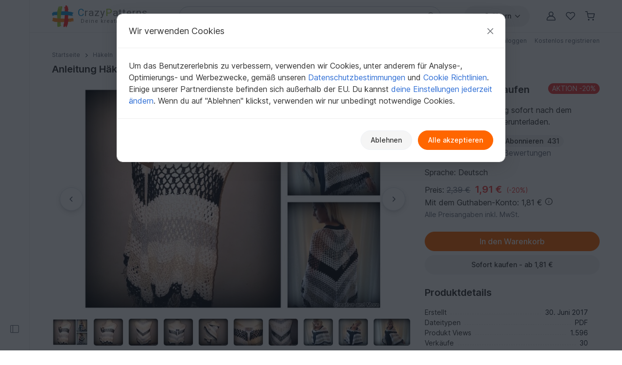

--- FILE ---
content_type: text/html; charset=UTF-8
request_url: https://www.crazypatterns.net/de/items/29267/anleitung-haekeltuch-perlmutt
body_size: 49294
content:
<!DOCTYPE html>
<html lang="de">
<head>
<meta charset="utf-8">
<script>window.dataLayer=window.dataLayer||[];var firstScript=document.getElementsByTagName("script")[0];var tagManagerScript=document.createElement("script");tagManagerScript.async=!0;tagManagerScript.src="https://www.googletagmanager.com/gtm.js?id="+"GTM-PJKFNL5";firstScript.parentNode.insertBefore(tagManagerScript,firstScript);function pushToDataLayer(){window.dataLayer.push(arguments)}
function ginit(){pushToDataLayer("js",new Date())}
function gconfig(){pushToDataLayer("config","G-9FEC42DDXX",{"allow_enhanced_conversions":!0})}
function gconsent(consentType,consentData){pushToDataLayer("consent",consentType,consentData)}
function gdata(dataName,data){pushToDataLayer("set",dataName,data)}
function gevent(eventName,eventData){pushToDataLayer("event",eventName,eventData)}</script>
<script src="https://cdn.trackjs.com/agent/v3/latest/t.js" crossorigin="anonymous"></script>
<script>window.TrackJS&&TrackJS.install({token:"c8866cf5468241cfaefd51884e2f4810"})</script>
<script>var cpLocaleCode="de";gconsent("default",{"ad_storage":"denied","analytics_storage":"denied","ad_user_data":"denied","ad_personalization":"denied","functionality_storage":"denied","personalization_storage":"denied","security_storage":"granted"});ginit();gconfig();gdata("language_id","de")</script>
<meta name="viewport" content="width=device-width, initial-scale=1, minimum-scale=1, viewport-fit=cover">
<title>Dreieckstuch häkeln // Poncho häkeln</title>
<meta name="description" content="Häkle Dir jetzt das großzügig geschnittene Schultertuch / Dreieckstuch, aus dem mit einer Spange / Brosche ein Poncho wird. Leg gleich los damit. Viel Spaß.">
<meta property="og:url" content="https://www.crazypatterns.net/de/items/29267/anleitung-haekeltuch-perlmutt">
<meta property="og:type" content="product">
<meta property="og:title" content="Dreieckstuch häkeln // Poncho häkeln">
<meta property="og:description" content="Häkle Dir jetzt das großzügig geschnittene Schultertuch / Dreieckstuch, aus dem mit einer Spange / Brosche ein Poncho wird. Leg gleich los damit. Viel Spaß.">
<meta property="og:image" content="https://www.crazypatterns.net/uploads/items/2017/06/29267/4abaa31d27d3fdf017a16dae30e1f4d3.jpg">
<meta property="product:price:amount" content="1.91">
<meta property="product:price:currency" content="EUR">
<meta name="robots" content="index,follow,max-image-preview:large">
<link rel="alternate" hreflang="de" href="https://www.crazypatterns.net/de/items/29267/anleitung-haekeltuch-perlmutt">
<link rel="alternate" href="https://www.crazypatterns.net/de/items/29267/anleitung-haekeltuch-perlmutt" hreflang="x-default">
<link rel="shortcut icon" href="/data/cp-favicon.ico">
<link rel="apple-touch-icon" href="/data/apple-touch-icon.png">
<link rel="preload" href="/assets/fonts/inter-variable-latin.woff2" as="font" type="font/woff2" crossorigin>
<link rel="preload" href="/assets/icons/icons.woff2" as="font" type="font/woff2" crossorigin>
<link rel="stylesheet" href="/cache/src/7f05d727abcafda2.min.css">
<link rel="canonical" href="https://www.crazypatterns.net/de/items/29267/anleitung-haekeltuch-perlmutt">
<style>.review-helpful:hover,.review-not-helpful:hover{color:black!important}</style>
<style>.rightside .prodlangbox-free,.rightside .prodlangbox{margin-bottom:0px!important}</style>
<style>.badges-area .text-body-emphasis{border-color:#d4d9e0!important}img.avatar-short{width:60px}.username-link h1{font-size:18px;margin:0}.username-link-span{line-height:1.2;font-size:18px;font-weight:600;color:#333!important}.profile-menu a,.profile-menu span{text-decoration:none!important;margin-bottom:1px;color:#777!important}.profile-menu .nowrap:last-of-type .delimiter{display:none!important}.nowrap{white-space:nowrap}.u-badge-purple{color:#fff;background-color:#a264e7}.u-badge-blue{color:#fff;background-color:#1c97d7}.text-purple{color:#a264e7}.border-purple{border-color:#a264e7!important}.background-purple{background-color:#a264e7!important}.text-blue{color:#1c97d7}.border-blue{border-color:#1c97d7!important}.background-blue{background-color:#1c97d7!important}.badges-area .badge:not(.sale-badge){margin-left:8px;font-size:14px;font-weight:400;min-width:75px}.badges-area .sale-badge{font-size:11px!important;font-weight:600!important}.badges-area i{margin:7px 0 10px 0}.badges-area span:not(.sale-badge){padding-bottom:10px}.badge-sale-count{font-size:11px;font-weight:600;padding:1px 4px;color:white!important;border-radius:2px}</style>
<link rel="stylesheet" href="/cache/src/1fa0d7922beb7194.min.css">
<link rel="stylesheet" href="/cache/src/9fd1e96d6c002639.min.css">
<link rel="stylesheet" href="/cache/src/47e966af08b74157.min.css">
<style>.user-content h2.h3{font-size:1.25rem}.product-img{max-height:540px;object-fit:contain}@media (max-device-width:767px){.product-img{height:calc((100vw - 30px) * 0.75)}}@media (min-device-width:768px){.product-img{height:calc((100vw * 0.6666 - 30px) * 0.75 * 0.77)}.nav-review-tabs button{font-size:1rem}}@media (min-device-width:1400px){.product-img{height:calc(((100vw - 245px) * 0.6666 - 30px) * 0.75)}}.swiper-pagination{bottom:unset!important}.swiper-pagination-container{height:32px}@media (min-device-width:500px){.swiper-pagination-container{display:none}}.hidden{display:none!important}.smooth-shadow{box-shadow:0 4px 12px rgb(0 0 0 / .12),0 2px 4px rgb(0 0 0 / .08)}.swiper-thumbs{--swiper-thumbnail-opacity:.7}.swiper-thumb.active,.swiper-thumb.swiper-slide-thumb-active{--swiper-thumbnail-active-border-color:transparent !important}.accordion-body p:last-child{margin-bottom:0}div.user-content ol,div.user-content ul{gap:0!important}div.user-content strong{font-weight:600!important}div.description button.accordion-button{padding-top:1rem;padding-bottom:1rem}.reviews-page-content div:first-child{margin-top:0px!important}.hide-preloaded-content>div:not(:first-child){display:none}.description{overflow-wrap:break-word}.gclose,.gnext,.gprev{background-color:#ffffff!important;opacity:1!important}.gprev svg path,.gnext svg path,.gclose svg path{fill:black!important}.gbtn{border-radius:50%!important;align-items:center!important;justify-content:center!important;width:48px!important;height:48px!important}.gbtn:hover{width:50px!important;height:50px!important}.gnext{padding-left:8px!important}.gprev{padding-right:8px!important}@media (max-width:768px){width:40px!important;height:40px!important}</style>
<style>@media (max-width:576px){.rating-text{font-size:12px!important}}</style>
<link rel="stylesheet" href="/cache/src/b512759c018bf92a.min.css">
<link rel="stylesheet" href="/cache/src/2efc4a532bfec45b.min.css">
<link rel="stylesheet" href="/cache/src/89d36eeaa9778ab5.min.css">
<link rel="stylesheet" href="/cache/src/e6e789574d7ecb1e.min.css">
<style>#upload-dropzone,#filterContainer,.missingDescriptionsPanel,#upload-progress{background-color:var(--cp-secondary-bg)}@media (min-width:768px){#upload-dropzone-btn{width:auto!important}}</style>
<style>.cp_h56{font-size:1.15rem}@media (min-width:768px){.cp_h56{font-size:1.25rem}}</style>
<link rel="preconnect" href="https://fonts.googleapis.com">
<link rel="preconnect" href="https://fonts.gstatic.com" crossorigin>
<link href="https://fonts.googleapis.com/css2?family=Lato:ital,wght@0,100;0,300;0,400;0,700;0,900;1,100;1,300;1,400;1,700;1,900&family=Roboto:ital,wght@0,100;0,300;0,400;0,500;0,700;0,900;1,100;1,300;1,400;1,500;1,700;1,900&display=swap" rel="stylesheet">
</head>
<body>
<noscript>
<iframe title="Google Tag Manager" src="https://www.googletagmanager.com/ns.html?id=GTM-PJKFNL5" height="0" width="0" style="display:none;visibility:hidden"></iframe>
</noscript>
<div class="d-flex">
<div class="sticky-top border-end border-1 left-sidebar-sticky-container-main d-none d-xl-flex">
<button class="btn btn-icon btn-in-page-sidebar btn-css-only mt-auto mb-4" aria-label="Seitenleiste öffnen">
<i class="bi bi-layout-sidebar in-page-sidebar-icon fs-lg"></i>
</button>
<div class="in-page-sidebar-area pt-1 ps-1 pe-2 pb-3" style="display: none;">
<div class="offcanvas-categories-sidebar mt-3" id="rightsideOffcanvasNavInPage" tabindex="-1" aria-label="Entdecken, Kategorien & Hilfe">
<div class="offcanvas-body">
<ul class="mt-0 list-unstyled row-gap-0">
<li>
<a class="text-decoration-none text-dark py-1" href="/de/">
<i class="bi bi-house-door me-1"></i>
Startseite                    </a>
</li>
<li>
<a class="text-decoration-none text-dark py-1" href="/de/inspo">
<i class="bi bi-magic me-1"></i>
Inspiration                        <span class="badge text-info bg-info-subtle">Neu</span>
</a>
</li>
<li>
<a class="text-decoration-none text-dark py-1" href="/de/browse">
<i class="bi bi-compass me-1"></i>
Alle Kategorien                    </a>
</li>
</ul>
<div class="h6 mt-4">
Schnell zur Zielseite            </div>
<ul class="list-unstyled row-gap-0">
<li class="">
<a class="text-decoration-none text-dark py-1"
href="/de/bestseller"><span><i class="bi bi-dot fs-sm"></i></span> Bestseller</a>
</li>
<li class="">
<a class="text-decoration-none text-dark py-1"
href="/de/neu"><span><i class="bi bi-dot fs-sm"></i></span> Neuheiten</a>
</li>
<li class="">
<a class="text-decoration-none text-dark py-1"
href="/de/empfehlungen"><span><i class="bi bi-dot fs-sm"></i></span> Empfehlungen</a>
</li>
<li class="">
<a class="text-decoration-none text-dark py-1"
href="/de/toptrends"><span><i class="bi bi-dot fs-sm"></i></span> Aktuelle Trends</a>
</li>
<li class="">
<a class="text-decoration-none text-dark py-1"
href="/de/rabatt"><span><i class="bi bi-dot fs-sm"></i></span> Angebote</a>
</li>
<li class="">
<a class="text-decoration-none text-dark py-1"
href="/de/kostenlos"><span><i class="bi bi-dot fs-sm"></i></span> Kostenlos</a>
</li>
<li class="">
<a class="text-decoration-none text-dark py-1"
href="/de/authors"><span><i class="bi bi-dot fs-sm"></i></span> Beliebte Autoren</a>
</li>
<li class="">
<a class="text-decoration-none text-dark py-1"
href="/de/xal"><span><i class="bi bi-dot fs-sm"></i></span> CAL, KAL &amp; Co.</a>
</li>
</ul>
<div class="h6 mt-4">Stöbern in Kategorien</div>
<ul class="list-unstyled row-gap-0 categories-ul">
<li class="">
<a class="text-decoration-none text-dark py-1"
href="#inPagecategoryCollapseFL2"
data-bs-toggle="collapse" data-bs-target="#inPagecategoryCollapseFL2" role="button" aria-expanded="false" aria-controls="inPagecategoryCollapseFL2">
<span><i class="bi bi-chevron-right fs-sm"></i></span>                                                        Häkeln                        </a>
<ul class="categories-sub-ul list-unstyled row-gap-0 ps-4 collapse"
id="inPagecategoryCollapseFL2">
<li class="">
<span role="button"
tabindex="0"
class="text-decoration-none text-dark nolink category-show-all py-1"
data-rel="/de/haekelanleitungen"
onkeydown="if (event.key === 'Enter' || event.key === ' ') this.click();">
<span><i class="bi bi-dot fs-sm"></i></span>                                        Alle anzeigen                                        </span>
</li>
<li class="">
<a class="text-decoration-none text-dark py-1"
href="#inPagecategoryCollapseSL22"
data-bs-toggle="collapse" data-bs-target="#inPagecategoryCollapseSL22" role="button" aria-expanded="false" aria-controls="inPagecategoryCollapseSL22">
<span><i class="bi bi-chevron-right fs-sm"></i></span>                                                                                        Amigurumi                                        </a>
<ul class="categories-sub-ul list-unstyled row-gap-0 ps-4 collapse"
id="inPagecategoryCollapseSL22">
<li class="">
<span
role="button"
tabindex="0"
class="text-decoration-none text-dark nolink category-show-all py-1"
data-rel="/de/amigurumi-haekelanleitungen"
onkeydown="if (event.key === 'Enter' || event.key === ' ') this.click();">
<span><i class="bi bi-dot fs-sm"></i></span>                                                                Alle anzeigen                                                        </span>
</li>
<li class="">
<a class="text-decoration-none text-dark py-1"
href="/de/amigurumi-tiere-haekeln">
<span><i class="bi bi-dot fs-sm"></i></span>                                                            Tiere häkeln                                                        </a>
</li>
<li class="">
<a class="text-decoration-none text-dark py-1"
href="/de/vogel-haekeln">
<span><i class="bi bi-dot fs-sm"></i></span>                                                            Vogelwelt                                                        </a>
</li>
<li class="">
<a class="text-decoration-none text-dark py-1"
href="/de/hase-haekeln">
<span><i class="bi bi-dot fs-sm"></i></span>                                                            Hasen häkeln                                                        </a>
</li>
<li class="">
<a class="text-decoration-none text-dark py-1"
href="/de/hund-katze-haekeln">
<span><i class="bi bi-dot fs-sm"></i></span>                                                            Hunde &amp; Katzen häkeln                                                        </a>
</li>
<li class="">
<a class="text-decoration-none text-dark py-1"
href="/de/puppe-haekeln">
<span><i class="bi bi-dot fs-sm"></i></span>                                                            Puppen häkeln                                                        </a>
</li>
<li class="">
<a class="text-decoration-none text-dark py-1"
href="/de/dino-drache-haekeln">
<span><i class="bi bi-dot fs-sm"></i></span>                                                            Dinos &amp; Drachen häkeln                                                        </a>
</li>
<li class="">
<a class="text-decoration-none text-dark py-1"
href="/de/fisch-haekeln">
<span><i class="bi bi-dot fs-sm"></i></span>                                                            Wasserbewohner                                                        </a>
</li>
<li class="">
<a class="text-decoration-none text-dark py-1"
href="/de/wichtel-haekeln">
<span><i class="bi bi-dot fs-sm"></i></span>                                                            Wichtel                                                        </a>
</li>
<li class="">
<a class="text-decoration-none text-dark py-1"
href="/de/engel-haekeln">
<span><i class="bi bi-dot fs-sm"></i></span>                                                            Engelchen häkeln                                                        </a>
</li>
<li class="">
<a class="text-decoration-none text-dark py-1"
href="/de/teddy-haekeln">
<span><i class="bi bi-dot fs-sm"></i></span>                                                            Teddys häkeln                                                        </a>
</li>
<li class="">
<a class="text-decoration-none text-dark py-1"
href="/de/puppenkleid-haekeln">
<span><i class="bi bi-dot fs-sm"></i></span>                                                            Puppenkleidung                                                        </a>
</li>
<li class="">
<a class="text-decoration-none text-dark py-1"
href="/de/eule-haekeln">
<span><i class="bi bi-dot fs-sm"></i></span>                                                            Eule häkeln                                                        </a>
</li>
<li class="">
<a class="text-decoration-none text-dark py-1"
href="/de/maus-ratte-haekeln">
<span><i class="bi bi-dot fs-sm"></i></span>                                                            Mäuse &amp; Ratten häkeln                                                        </a>
</li>
<li class="">
<a class="text-decoration-none text-dark py-1"
href="/de/auto-haekeln">
<span><i class="bi bi-dot fs-sm"></i></span>                                                            Fahrzeuge                                                        </a>
</li>
<li class="">
<a class="text-decoration-none text-dark py-1"
href="/de/elefant-haekeln">
<span><i class="bi bi-dot fs-sm"></i></span>                                                            Elefanten häkeln                                                        </a>
</li>
<li class="">
<a class="text-decoration-none text-dark py-1"
href="/de/einhorn-haekeln">
<span><i class="bi bi-dot fs-sm"></i></span>                                                            Einhörner häkeln                                                        </a>
</li>
<li class="">
<a class="text-decoration-none text-dark py-1"
href="/de/handpuppe-haekeln">
<span><i class="bi bi-dot fs-sm"></i></span>                                                            Hand- &amp; Fingerpuppen                                                        </a>
</li>
<li class="">
<a class="text-decoration-none text-dark py-1"
href="/de/schnecke-haekeln">
<span><i class="bi bi-dot fs-sm"></i></span>                                                            Schnecken häkeln                                                        </a>
</li>
<li class="">
<a class="text-decoration-none text-dark py-1"
href="/de/affe-haekeln">
<span><i class="bi bi-dot fs-sm"></i></span>                                                            Affen häkeln                                                        </a>
</li>
<li class="">
<a class="text-decoration-none text-dark py-1"
href="/de/andere-amigurumi-haekeln">
<span><i class="bi bi-dot fs-sm"></i></span>                                                            Diverses                                                        </a>
</li>
</ul>
</li>
<li class="">
<a class="text-decoration-none text-dark py-1"
href="#inPagecategoryCollapseSL24"
data-bs-toggle="collapse" data-bs-target="#inPagecategoryCollapseSL24" role="button" aria-expanded="false" aria-controls="inPagecategoryCollapseSL24">
<span><i class="bi bi-chevron-right fs-sm"></i></span>                                                                                        Festlichkeiten                                        </a>
<ul class="categories-sub-ul list-unstyled row-gap-0 ps-4 collapse"
id="inPagecategoryCollapseSL24">
<li class="">
<span
role="button"
tabindex="0"
class="text-decoration-none text-dark nolink category-show-all py-1"
data-rel="/de/haekelanleitungen-feiertage"
onkeydown="if (event.key === 'Enter' || event.key === ' ') this.click();">
<span><i class="bi bi-dot fs-sm"></i></span>                                                                Alle anzeigen                                                        </span>
</li>
<li class="">
<a class="text-decoration-none text-dark py-1"
href="/de/ostern-haekeln">
<span><i class="bi bi-dot fs-sm"></i></span>                                                            Ostern                                                        </a>
</li>
<li class="">
<a class="text-decoration-none text-dark py-1"
href="/de/haekeln-weihnachten">
<span><i class="bi bi-dot fs-sm"></i></span>                                                            Weihnachten                                                        </a>
</li>
<li class="">
<a class="text-decoration-none text-dark py-1"
href="/de/geburt-haekeln">
<span><i class="bi bi-dot fs-sm"></i></span>                                                            Geburt                                                        </a>
</li>
<li class="">
<a class="text-decoration-none text-dark py-1"
href="/de/gluecksbringer-haekeln">
<span><i class="bi bi-dot fs-sm"></i></span>                                                            Glücksbringer                                                        </a>
</li>
<li class="">
<a class="text-decoration-none text-dark py-1"
href="/de/valentinstag-haekeln">
<span><i class="bi bi-dot fs-sm"></i></span>                                                            Valentinstag                                                        </a>
</li>
<li class="">
<a class="text-decoration-none text-dark py-1"
href="/de/halloween-haekeln">
<span><i class="bi bi-dot fs-sm"></i></span>                                                            Halloween                                                        </a>
</li>
<li class="">
<a class="text-decoration-none text-dark py-1"
href="/de/muttertag-haekeln">
<span><i class="bi bi-dot fs-sm"></i></span>                                                            Muttertag                                                        </a>
</li>
<li class="">
<a class="text-decoration-none text-dark py-1"
href="/de/geburtstag-haekeln">
<span><i class="bi bi-dot fs-sm"></i></span>                                                            Geburtstag                                                        </a>
</li>
<li class="">
<a class="text-decoration-none text-dark py-1"
href="/de/fasching-haekeln">
<span><i class="bi bi-dot fs-sm"></i></span>                                                            Fasching                                                        </a>
</li>
<li class="">
<a class="text-decoration-none text-dark py-1"
href="/de/neujahr-haekeln">
<span><i class="bi bi-dot fs-sm"></i></span>                                                            Neujahr                                                        </a>
</li>
<li class="">
<a class="text-decoration-none text-dark py-1"
href="/de/hochzeit-haekeln">
<span><i class="bi bi-dot fs-sm"></i></span>                                                            Hochzeit                                                        </a>
</li>
<li class="">
<a class="text-decoration-none text-dark py-1"
href="/de/einschulung-haekeln">
<span><i class="bi bi-dot fs-sm"></i></span>                                                            Einschulung                                                        </a>
</li>
<li class="">
<a class="text-decoration-none text-dark py-1"
href="/de/haekeln-andere-feiertage">
<span><i class="bi bi-dot fs-sm"></i></span>                                                            Weitere Anlässe                                                        </a>
</li>
</ul>
</li>
<li class="">
<a class="text-decoration-none text-dark py-1"
href="#inPagecategoryCollapseSL34"
data-bs-toggle="collapse" data-bs-target="#inPagecategoryCollapseSL34" role="button" aria-expanded="false" aria-controls="inPagecategoryCollapseSL34">
<span><i class="bi bi-chevron-right fs-sm"></i></span>                                                                                        Haus &amp; Deko                                        </a>
<ul class="categories-sub-ul list-unstyled row-gap-0 ps-4 collapse"
id="inPagecategoryCollapseSL34">
<li class="">
<span
role="button"
tabindex="0"
class="text-decoration-none text-dark nolink category-show-all py-1"
data-rel="/de/haekelanleitungen-haus-deko-design"
onkeydown="if (event.key === 'Enter' || event.key === ' ') this.click();">
<span><i class="bi bi-dot fs-sm"></i></span>                                                                Alle anzeigen                                                        </span>
</li>
<li class="">
<a class="text-decoration-none text-dark py-1"
href="/de/schluesselanhaenger-haekeln">
<span><i class="bi bi-dot fs-sm"></i></span>                                                            Schlüsselanhänger                                                        </a>
</li>
<li class="">
<a class="text-decoration-none text-dark py-1"
href="/de/laeufer-deckchen-haekeln">
<span><i class="bi bi-dot fs-sm"></i></span>                                                            Tischläufer &amp; Deckchen                                                        </a>
</li>
<li class="">
<a class="text-decoration-none text-dark py-1"
href="/de/koerbchen-haekeln">
<span><i class="bi bi-dot fs-sm"></i></span>                                                            Körbe &amp; Utensilos                                                        </a>
</li>
<li class="">
<a class="text-decoration-none text-dark py-1"
href="/de/blumen-pflanzen-haekeln">
<span><i class="bi bi-dot fs-sm"></i></span>                                                            Blumen &amp; Pflanzen                                                        </a>
</li>
<li class="">
<a class="text-decoration-none text-dark py-1"
href="/de/kissen-haekeln">
<span><i class="bi bi-dot fs-sm"></i></span>                                                            Kissen &amp; Bezüge                                                        </a>
</li>
<li class="">
<a class="text-decoration-none text-dark py-1"
href="/de/decke-haekeln">
<span><i class="bi bi-dot fs-sm"></i></span>                                                            Decken                                                        </a>
</li>
<li class="">
<a class="text-decoration-none text-dark py-1"
href="/de/tuerkranz-haekeln">
<span><i class="bi bi-dot fs-sm"></i></span>                                                            Türkränze                                                        </a>
</li>
<li class="">
<a class="text-decoration-none text-dark py-1"
href="/de/eierwaermer-haekeln">
<span><i class="bi bi-dot fs-sm"></i></span>                                                            Eierwärmer                                                        </a>
</li>
<li class="">
<a class="text-decoration-none text-dark py-1"
href="/de/topflappen-haekeln">
<span><i class="bi bi-dot fs-sm"></i></span>                                                            Topflappen                                                        </a>
</li>
<li class="">
<a class="text-decoration-none text-dark py-1"
href="/de/lampions-laternen">
<span><i class="bi bi-dot fs-sm"></i></span>                                                            Lampions &amp; Laternen                                                        </a>
</li>
<li class="">
<a class="text-decoration-none text-dark py-1"
href="/de/tuerstopper-haekeln">
<span><i class="bi bi-dot fs-sm"></i></span>                                                            Türstopper                                                        </a>
</li>
<li class="">
<a class="text-decoration-none text-dark py-1"
href="/de/lesezeichen-haekeln">
<span><i class="bi bi-dot fs-sm"></i></span>                                                            Lesezeichen                                                        </a>
</li>
<li class="">
<a class="text-decoration-none text-dark py-1"
href="/de/traumfaenger-mandalas">
<span><i class="bi bi-dot fs-sm"></i></span>                                                            Traumfänger &amp; Mandalas                                                        </a>
</li>
<li class="">
<a class="text-decoration-none text-dark py-1"
href="/de/weihnachtskalender">
<span><i class="bi bi-dot fs-sm"></i></span>                                                            Weihnachtskalender                                                        </a>
</li>
<li class="">
<a class="text-decoration-none text-dark py-1"
href="/de/untersetzer-haekeln">
<span><i class="bi bi-dot fs-sm"></i></span>                                                            Untersetzer                                                        </a>
</li>
<li class="">
<a class="text-decoration-none text-dark py-1"
href="/de/amigurumi-obst-haekeln">
<span><i class="bi bi-dot fs-sm"></i></span>                                                            Obst &amp; Gemüse                                                        </a>
</li>
<li class="">
<a class="text-decoration-none text-dark py-1"
href="/de/haus-deko-haekeln">
<span><i class="bi bi-dot fs-sm"></i></span>                                                            Diverses                                                        </a>
</li>
</ul>
</li>
<li class="">
<a class="text-decoration-none text-dark py-1"
href="#inPagecategoryCollapseSL25"
data-bs-toggle="collapse" data-bs-target="#inPagecategoryCollapseSL25" role="button" aria-expanded="false" aria-controls="inPagecategoryCollapseSL25">
<span><i class="bi bi-chevron-right fs-sm"></i></span>                                                                                        Damen                                        </a>
<ul class="categories-sub-ul list-unstyled row-gap-0 ps-4 collapse"
id="inPagecategoryCollapseSL25">
<li class="">
<span
role="button"
tabindex="0"
class="text-decoration-none text-dark nolink category-show-all py-1"
data-rel="/de/damen-haekelanleitungen"
onkeydown="if (event.key === 'Enter' || event.key === ' ') this.click();">
<span><i class="bi bi-dot fs-sm"></i></span>                                                                Alle anzeigen                                                        </span>
</li>
<li class="">
<a class="text-decoration-none text-dark py-1"
href="/de/pullover-haekeln">
<span><i class="bi bi-dot fs-sm"></i></span>                                                            Pullover &amp; Poncho                                                        </a>
</li>
<li class="">
<a class="text-decoration-none text-dark py-1"
href="/de/jacke-haekeln">
<span><i class="bi bi-dot fs-sm"></i></span>                                                            Jacken &amp; Westen                                                        </a>
</li>
<li class="">
<a class="text-decoration-none text-dark py-1"
href="/de/damen-shirt-tunika-haekeln">
<span><i class="bi bi-dot fs-sm"></i></span>                                                            Shirts &amp; Tuniken                                                        </a>
</li>
<li class="">
<a class="text-decoration-none text-dark py-1"
href="/de/haekelanleitungen-muetze">
<span><i class="bi bi-dot fs-sm"></i></span>                                                            Mützen &amp; Hüte                                                        </a>
</li>
<li class="">
<a class="text-decoration-none text-dark py-1"
href="/de/socken-haekeln">
<span><i class="bi bi-dot fs-sm"></i></span>                                                            Socken &amp; Beinstulpen                                                        </a>
</li>
<li class="">
<a class="text-decoration-none text-dark py-1"
href="/de/damen-seelenwaermer-haekeln">
<span><i class="bi bi-dot fs-sm"></i></span>                                                            Seelenwärmer                                                        </a>
</li>
<li class="">
<a class="text-decoration-none text-dark py-1"
href="/de/haekelanleitungen-hausschuhe">
<span><i class="bi bi-dot fs-sm"></i></span>                                                            Schuhe                                                        </a>
</li>
<li class="">
<a class="text-decoration-none text-dark py-1"
href="/de/damen-haekelset">
<span><i class="bi bi-dot fs-sm"></i></span>                                                            Sets für Damen                                                        </a>
</li>
<li class="">
<a class="text-decoration-none text-dark py-1"
href="/de/damen-top-haekeln">
<span><i class="bi bi-dot fs-sm"></i></span>                                                            Tops                                                        </a>
</li>
<li class="">
<a class="text-decoration-none text-dark py-1"
href="/de/damen-kleid-haekeln">
<span><i class="bi bi-dot fs-sm"></i></span>                                                            Kleider                                                        </a>
</li>
<li class="">
<a class="text-decoration-none text-dark py-1"
href="/de/handschuhe-haekeln">
<span><i class="bi bi-dot fs-sm"></i></span>                                                            Handschuhe &amp; Armstulpen                                                        </a>
</li>
<li class="">
<a class="text-decoration-none text-dark py-1"
href="/de/stirnband-haekeln">
<span><i class="bi bi-dot fs-sm"></i></span>                                                            Stirnbänder                                                        </a>
</li>
<li class="">
<a class="text-decoration-none text-dark py-1"
href="/de/bolero-haekeln">
<span><i class="bi bi-dot fs-sm"></i></span>                                                            Bolero                                                        </a>
</li>
<li class="">
<a class="text-decoration-none text-dark py-1"
href="/de/haekel-accessoires-anleitungen">
<span><i class="bi bi-dot fs-sm"></i></span>                                                            Accessoires                                                        </a>
</li>
<li class="">
<a class="text-decoration-none text-dark py-1"
href="/de/ballerinas-haekeln">
<span><i class="bi bi-dot fs-sm"></i></span>                                                            Ballerinas                                                        </a>
</li>
<li class="">
<a class="text-decoration-none text-dark py-1"
href="/de/unterwaesche-haekeln">
<span><i class="bi bi-dot fs-sm"></i></span>                                                            Unterwäsche &amp; Bademode                                                        </a>
</li>
<li class="">
<a class="text-decoration-none text-dark py-1"
href="/de/kleidung-haekelanleitungen">
<span><i class="bi bi-dot fs-sm"></i></span>                                                            Weitere Kleidung                                                        </a>
</li>
<li class="">
<a class="text-decoration-none text-dark py-1"
href="/de/fuer-damen-haekeln">
<span><i class="bi bi-dot fs-sm"></i></span>                                                            Weiteres für Damen                                                        </a>
</li>
</ul>
</li>
<li class="">
<a class="text-decoration-none text-dark py-1"
href="#inPagecategoryCollapseSL339"
data-bs-toggle="collapse" data-bs-target="#inPagecategoryCollapseSL339" role="button" aria-expanded="false" aria-controls="inPagecategoryCollapseSL339">
<span><i class="bi bi-chevron-right fs-sm"></i></span>                                                                                        Tücher                                        </a>
<ul class="categories-sub-ul list-unstyled row-gap-0 ps-4 collapse"
id="inPagecategoryCollapseSL339">
<li class="">
<span
role="button"
tabindex="0"
class="text-decoration-none text-dark nolink category-show-all py-1"
data-rel="/de/tuecher-haekelanleitungen"
onkeydown="if (event.key === 'Enter' || event.key === ' ') this.click();">
<span><i class="bi bi-dot fs-sm"></i></span>                                                                Alle anzeigen                                                        </span>
</li>
<li class="">
<a class="text-decoration-none text-dark py-1"
href="/de/dreieckstuch-haekeln">
<span><i class="bi bi-dot fs-sm"></i></span>                                                            Dreieckstücher                                                        </a>
</li>
<li class="">
<a class="text-decoration-none text-dark py-1"
href="/de/tuch-halbrund-haekeln">
<span><i class="bi bi-dot fs-sm"></i></span>                                                            Halbrundtücher                                                        </a>
</li>
<li class="">
<a class="text-decoration-none text-dark py-1"
href="/de/motivtuch-haekeln">
<span><i class="bi bi-dot fs-sm"></i></span>                                                            Motivtücher                                                        </a>
</li>
<li class="">
<a class="text-decoration-none text-dark py-1"
href="/de/rechtecktuch-haekeln">
<span><i class="bi bi-dot fs-sm"></i></span>                                                            Rechtecktücher                                                        </a>
</li>
<li class="">
<a class="text-decoration-none text-dark py-1"
href="/de/lacetuch-haekeln">
<span><i class="bi bi-dot fs-sm"></i></span>                                                            Lacetücher                                                        </a>
</li>
<li class="">
<a class="text-decoration-none text-dark py-1"
href="/de/schal-haekeln">
<span><i class="bi bi-dot fs-sm"></i></span>                                                            Weitere Tücher                                                        </a>
</li>
</ul>
</li>
<li class="">
<a class="text-decoration-none text-dark py-1"
href="#inPagecategoryCollapseSL27"
data-bs-toggle="collapse" data-bs-target="#inPagecategoryCollapseSL27" role="button" aria-expanded="false" aria-controls="inPagecategoryCollapseSL27">
<span><i class="bi bi-chevron-right fs-sm"></i></span>                                                                                        Kinder                                        </a>
<ul class="categories-sub-ul list-unstyled row-gap-0 ps-4 collapse"
id="inPagecategoryCollapseSL27">
<li class="">
<span
role="button"
tabindex="0"
class="text-decoration-none text-dark nolink category-show-all py-1"
data-rel="/de/haekelanleitungen-kinder"
onkeydown="if (event.key === 'Enter' || event.key === ' ') this.click();">
<span><i class="bi bi-dot fs-sm"></i></span>                                                                Alle anzeigen                                                        </span>
</li>
<li class="">
<a class="text-decoration-none text-dark py-1"
href="/de/kindermuetze-haekeln">
<span><i class="bi bi-dot fs-sm"></i></span>                                                            Mützen &amp; Hüte                                                        </a>
</li>
<li class="">
<a class="text-decoration-none text-dark py-1"
href="/de/kinderjacke-haekeln">
<span><i class="bi bi-dot fs-sm"></i></span>                                                            Jacken &amp; Westen                                                        </a>
</li>
<li class="">
<a class="text-decoration-none text-dark py-1"
href="/de/kindersocken-haekeln">
<span><i class="bi bi-dot fs-sm"></i></span>                                                            Socken &amp; Beinstulpen                                                        </a>
</li>
<li class="">
<a class="text-decoration-none text-dark py-1"
href="/de/kinder-pullover-haekeln">
<span><i class="bi bi-dot fs-sm"></i></span>                                                            Pullover &amp; Poncho                                                        </a>
</li>
<li class="">
<a class="text-decoration-none text-dark py-1"
href="/de/kinder-spielzeug-haekeln">
<span><i class="bi bi-dot fs-sm"></i></span>                                                            Kinderspielzeug                                                        </a>
</li>
<li class="">
<a class="text-decoration-none text-dark py-1"
href="/de/lebensmittel">
<span><i class="bi bi-dot fs-sm"></i></span>                                                            Lebensmittel                                                        </a>
</li>
<li class="">
<a class="text-decoration-none text-dark py-1"
href="/de/kinder-set-kleidung-haekeln">
<span><i class="bi bi-dot fs-sm"></i></span>                                                            Sets Bekleidung                                                        </a>
</li>
<li class="">
<a class="text-decoration-none text-dark py-1"
href="/de/kinder-kleid-haekeln">
<span><i class="bi bi-dot fs-sm"></i></span>                                                            Kleider                                                        </a>
</li>
<li class="">
<a class="text-decoration-none text-dark py-1"
href="/de/kinderschuhe-haekeln">
<span><i class="bi bi-dot fs-sm"></i></span>                                                            Schuhe                                                        </a>
</li>
<li class="">
<a class="text-decoration-none text-dark py-1"
href="/de/kinder-handschuhe-haekeln">
<span><i class="bi bi-dot fs-sm"></i></span>                                                            Handschuhe &amp; Armstulpen                                                        </a>
</li>
<li class="">
<a class="text-decoration-none text-dark py-1"
href="/de/kinderschal-haekeln">
<span><i class="bi bi-dot fs-sm"></i></span>                                                            Schals &amp; Halstücher                                                        </a>
</li>
<li class="">
<a class="text-decoration-none text-dark py-1"
href="/de/kinderstirnband-haekeln">
<span><i class="bi bi-dot fs-sm"></i></span>                                                            Stirnbänder                                                        </a>
</li>
<li class="">
<a class="text-decoration-none text-dark py-1"
href="/de/kinderhose-haekeln">
<span><i class="bi bi-dot fs-sm"></i></span>                                                            Hosen                                                        </a>
</li>
<li class="">
<a class="text-decoration-none text-dark py-1"
href="/de/kinder-shirt-top-haekeln">
<span><i class="bi bi-dot fs-sm"></i></span>                                                            Shirts &amp; Tops                                                        </a>
</li>
<li class="">
<a class="text-decoration-none text-dark py-1"
href="/de/kinder-rock-haekeln">
<span><i class="bi bi-dot fs-sm"></i></span>                                                            Röcke                                                        </a>
</li>
<li class="">
<a class="text-decoration-none text-dark py-1"
href="/de/kinder-accessoires-haekeln">
<span><i class="bi bi-dot fs-sm"></i></span>                                                            Accessoires                                                        </a>
</li>
<li class="">
<a class="text-decoration-none text-dark py-1"
href="/de/kinderballerinas-haekeln">
<span><i class="bi bi-dot fs-sm"></i></span>                                                            Ballerinas                                                        </a>
</li>
<li class="">
<a class="text-decoration-none text-dark py-1"
href="/de/kinderkleidung-haekeln">
<span><i class="bi bi-dot fs-sm"></i></span>                                                            Weitere Kleidung                                                        </a>
</li>
<li class="">
<a class="text-decoration-none text-dark py-1"
href="/de/haekeln-kinder-andere">
<span><i class="bi bi-dot fs-sm"></i></span>                                                            Weiteres für Kinder                                                        </a>
</li>
</ul>
</li>
<li class="">
<a class="text-decoration-none text-dark py-1"
href="#inPagecategoryCollapseSL23"
data-bs-toggle="collapse" data-bs-target="#inPagecategoryCollapseSL23" role="button" aria-expanded="false" aria-controls="inPagecategoryCollapseSL23">
<span><i class="bi bi-chevron-right fs-sm"></i></span>                                                                                        Babys                                        </a>
<ul class="categories-sub-ul list-unstyled row-gap-0 ps-4 collapse"
id="inPagecategoryCollapseSL23">
<li class="">
<span
role="button"
tabindex="0"
class="text-decoration-none text-dark nolink category-show-all py-1"
data-rel="/de/haekelanleitungen-fuer-babys"
onkeydown="if (event.key === 'Enter' || event.key === ' ') this.click();">
<span><i class="bi bi-dot fs-sm"></i></span>                                                                Alle anzeigen                                                        </span>
</li>
<li class="">
<a class="text-decoration-none text-dark py-1"
href="/de/schmusetuch-haekeln">
<span><i class="bi bi-dot fs-sm"></i></span>                                                            Schmusetücher                                                        </a>
</li>
<li class="">
<a class="text-decoration-none text-dark py-1"
href="/de/babyschuhe-haekeln">
<span><i class="bi bi-dot fs-sm"></i></span>                                                            Babyschuhe häkeln                                                        </a>
</li>
<li class="">
<a class="text-decoration-none text-dark py-1"
href="/de/babydecke-haekeln">
<span><i class="bi bi-dot fs-sm"></i></span>                                                            Babydecken &amp; Säcke                                                        </a>
</li>
<li class="">
<a class="text-decoration-none text-dark py-1"
href="/de/babymuetze-haekeln">
<span><i class="bi bi-dot fs-sm"></i></span>                                                            Babymütze häkeln                                                        </a>
</li>
<li class="">
<a class="text-decoration-none text-dark py-1"
href="/de/babyjacke-haekeln">
<span><i class="bi bi-dot fs-sm"></i></span>                                                            Jacken                                                        </a>
</li>
<li class="">
<a class="text-decoration-none text-dark py-1"
href="/de/babyspielzeug-haekeln">
<span><i class="bi bi-dot fs-sm"></i></span>                                                            Babyspielzeug                                                        </a>
</li>
<li class="">
<a class="text-decoration-none text-dark py-1"
href="/de/baby-schnullerketten-haekeln">
<span><i class="bi bi-dot fs-sm"></i></span>                                                            Greif-/Beißringe &amp; Rasseln                                                        </a>
</li>
<li class="">
<a class="text-decoration-none text-dark py-1"
href="/de/babysocken-haekeln">
<span><i class="bi bi-dot fs-sm"></i></span>                                                            Socken                                                        </a>
</li>
<li class="">
<a class="text-decoration-none text-dark py-1"
href="/de/baby-set-kleidung-haekeln">
<span><i class="bi bi-dot fs-sm"></i></span>                                                            Sets Bekleidung                                                        </a>
</li>
<li class="">
<a class="text-decoration-none text-dark py-1"
href="/de/babyhose-haekeln">
<span><i class="bi bi-dot fs-sm"></i></span>                                                            Hosen &amp; Strampler                                                        </a>
</li>
<li class="">
<a class="text-decoration-none text-dark py-1"
href="/de/baby-pullover-haekeln">
<span><i class="bi bi-dot fs-sm"></i></span>                                                            Pullover                                                        </a>
</li>
<li class="">
<a class="text-decoration-none text-dark py-1"
href="/de/babystirnband-haekeln">
<span><i class="bi bi-dot fs-sm"></i></span>                                                            Stirnbänder                                                        </a>
</li>
<li class="">
<a class="text-decoration-none text-dark py-1"
href="/de/babytuch-haekeln">
<span><i class="bi bi-dot fs-sm"></i></span>                                                            Schals &amp; Halstücher                                                        </a>
</li>
<li class="">
<a class="text-decoration-none text-dark py-1"
href="/de/babyballerinas-haekeln">
<span><i class="bi bi-dot fs-sm"></i></span>                                                            Ballerinas                                                        </a>
</li>
<li class="">
<a class="text-decoration-none text-dark py-1"
href="/de/babyhandschuhe-haekeln">
<span><i class="bi bi-dot fs-sm"></i></span>                                                            Handschuhe                                                        </a>
</li>
<li class="">
<a class="text-decoration-none text-dark py-1"
href="/de/baby-accessoires-haekeln">
<span><i class="bi bi-dot fs-sm"></i></span>                                                            Accessoires                                                        </a>
</li>
<li class="">
<a class="text-decoration-none text-dark py-1"
href="/de/babykleidung-haekeln">
<span><i class="bi bi-dot fs-sm"></i></span>                                                            Weitere Kleidung                                                        </a>
</li>
<li class="">
<a class="text-decoration-none text-dark py-1"
href="/de/baby-haekelanleitungen">
<span><i class="bi bi-dot fs-sm"></i></span>                                                            Weiteres für Babys                                                        </a>
</li>
</ul>
</li>
<li class="">
<a class="text-decoration-none text-dark py-1"
href="#inPagecategoryCollapseSL338"
data-bs-toggle="collapse" data-bs-target="#inPagecategoryCollapseSL338" role="button" aria-expanded="false" aria-controls="inPagecategoryCollapseSL338">
<span><i class="bi bi-chevron-right fs-sm"></i></span>                                                                                        Schals                                        </a>
<ul class="categories-sub-ul list-unstyled row-gap-0 ps-4 collapse"
id="inPagecategoryCollapseSL338">
<li class="">
<span
role="button"
tabindex="0"
class="text-decoration-none text-dark nolink category-show-all py-1"
data-rel="/de/schals-haekelanleitungen"
onkeydown="if (event.key === 'Enter' || event.key === ' ') this.click();">
<span><i class="bi bi-dot fs-sm"></i></span>                                                                Alle anzeigen                                                        </span>
</li>
<li class="">
<a class="text-decoration-none text-dark py-1"
href="/de/loop-haekeln">
<span><i class="bi bi-dot fs-sm"></i></span>                                                            Loops                                                        </a>
</li>
<li class="">
<a class="text-decoration-none text-dark py-1"
href="/de/kragenschal-haekeln">
<span><i class="bi bi-dot fs-sm"></i></span>                                                            Kragenschals                                                        </a>
</li>
<li class="">
<a class="text-decoration-none text-dark py-1"
href="/de/scoodie-haekeln">
<span><i class="bi bi-dot fs-sm"></i></span>                                                            Scoodies                                                        </a>
</li>
<li class="">
<a class="text-decoration-none text-dark py-1"
href="/de/drachenschwanz-haekeln">
<span><i class="bi bi-dot fs-sm"></i></span>                                                            Drachenschwanz                                                        </a>
</li>
<li class="">
<a class="text-decoration-none text-dark py-1"
href="/de/herrenschal-haekeln">
<span><i class="bi bi-dot fs-sm"></i></span>                                                            Weitere Schals                                                        </a>
</li>
</ul>
</li>
<li class="">
<a class="text-decoration-none text-dark py-1"
href="#inPagecategoryCollapseSL26"
data-bs-toggle="collapse" data-bs-target="#inPagecategoryCollapseSL26" role="button" aria-expanded="false" aria-controls="inPagecategoryCollapseSL26">
<span><i class="bi bi-chevron-right fs-sm"></i></span>                                                                                        Herren                                        </a>
<ul class="categories-sub-ul list-unstyled row-gap-0 ps-4 collapse"
id="inPagecategoryCollapseSL26">
<li class="">
<span
role="button"
tabindex="0"
class="text-decoration-none text-dark nolink category-show-all py-1"
data-rel="/de/herren-haekelanleitungen"
onkeydown="if (event.key === 'Enter' || event.key === ' ') this.click();">
<span><i class="bi bi-dot fs-sm"></i></span>                                                                Alle anzeigen                                                        </span>
</li>
<li class="">
<a class="text-decoration-none text-dark py-1"
href="/de/herren-socken-haekeln">
<span><i class="bi bi-dot fs-sm"></i></span>                                                            Socken                                                        </a>
</li>
<li class="">
<a class="text-decoration-none text-dark py-1"
href="/de/herrenmuetze-haekeln">
<span><i class="bi bi-dot fs-sm"></i></span>                                                            Mützen &amp; Hüte                                                        </a>
</li>
<li class="">
<a class="text-decoration-none text-dark py-1"
href="/de/herren-hausschuhe-haekeln">
<span><i class="bi bi-dot fs-sm"></i></span>                                                            Schuhe                                                        </a>
</li>
<li class="">
<a class="text-decoration-none text-dark py-1"
href="/de/herrenjacke-haekeln">
<span><i class="bi bi-dot fs-sm"></i></span>                                                            Jacken                                                        </a>
</li>
<li class="">
<a class="text-decoration-none text-dark py-1"
href="/de/herren-handschuhe-haekeln">
<span><i class="bi bi-dot fs-sm"></i></span>                                                            Handschuhe                                                        </a>
</li>
<li class="">
<a class="text-decoration-none text-dark py-1"
href="/de/fuer-herren-haekeln">
<span><i class="bi bi-dot fs-sm"></i></span>                                                            Weiteres für Herren                                                        </a>
</li>
</ul>
</li>
<li class="">
<a class="text-decoration-none text-dark py-1"
href="#inPagecategoryCollapseSL340"
data-bs-toggle="collapse" data-bs-target="#inPagecategoryCollapseSL340" role="button" aria-expanded="false" aria-controls="inPagecategoryCollapseSL340">
<span><i class="bi bi-chevron-right fs-sm"></i></span>                                                                                        Taschen                                        </a>
<ul class="categories-sub-ul list-unstyled row-gap-0 ps-4 collapse"
id="inPagecategoryCollapseSL340">
<li class="">
<span
role="button"
tabindex="0"
class="text-decoration-none text-dark nolink category-show-all py-1"
data-rel="/de/taschen-haekelanleitungen"
onkeydown="if (event.key === 'Enter' || event.key === ' ') this.click();">
<span><i class="bi bi-dot fs-sm"></i></span>                                                                Alle anzeigen                                                        </span>
</li>
<li class="">
<a class="text-decoration-none text-dark py-1"
href="/de/umhaengetasche-haekeln">
<span><i class="bi bi-dot fs-sm"></i></span>                                                            Umhängetaschen                                                        </a>
</li>
<li class="">
<a class="text-decoration-none text-dark py-1"
href="/de/henkeltasche-haekeln">
<span><i class="bi bi-dot fs-sm"></i></span>                                                            Henkeltasche                                                        </a>
</li>
<li class="">
<a class="text-decoration-none text-dark py-1"
href="/de/shopper-tasche-haekeln">
<span><i class="bi bi-dot fs-sm"></i></span>                                                            Shopper                                                        </a>
</li>
<li class="">
<a class="text-decoration-none text-dark py-1"
href="/de/saeckchen-haekeln">
<span><i class="bi bi-dot fs-sm"></i></span>                                                            Säckchen                                                        </a>
</li>
<li class="">
<a class="text-decoration-none text-dark py-1"
href="/de/rucksack-haekeln">
<span><i class="bi bi-dot fs-sm"></i></span>                                                            Rucksäcke                                                        </a>
</li>
<li class="">
<a class="text-decoration-none text-dark py-1"
href="/de/clutch-haekeln">
<span><i class="bi bi-dot fs-sm"></i></span>                                                            Clutch                                                        </a>
</li>
<li class="">
<a class="text-decoration-none text-dark py-1"
href="/de/tasche-haekeln">
<span><i class="bi bi-dot fs-sm"></i></span>                                                            Weitere Taschen                                                        </a>
</li>
</ul>
</li>
<li class="">
<a class="text-decoration-none text-dark py-1"
href="#inPagecategoryCollapseSL369"
data-bs-toggle="collapse" data-bs-target="#inPagecategoryCollapseSL369" role="button" aria-expanded="false" aria-controls="inPagecategoryCollapseSL369">
<span><i class="bi bi-chevron-right fs-sm"></i></span>                                                                                        Applikationen                                        </a>
<ul class="categories-sub-ul list-unstyled row-gap-0 ps-4 collapse"
id="inPagecategoryCollapseSL369">
<li class="">
<span
role="button"
tabindex="0"
class="text-decoration-none text-dark nolink category-show-all py-1"
data-rel="/de/applikation-haekelanleitungen"
onkeydown="if (event.key === 'Enter' || event.key === ' ') this.click();">
<span><i class="bi bi-dot fs-sm"></i></span>                                                                Alle anzeigen                                                        </span>
</li>
<li class="">
<a class="text-decoration-none text-dark py-1"
href="/de/applikation-blume-haekeln">
<span><i class="bi bi-dot fs-sm"></i></span>                                                            Blumen &amp; Pflanzen                                                        </a>
</li>
<li class="">
<a class="text-decoration-none text-dark py-1"
href="/de/applikation-tier-haekeln">
<span><i class="bi bi-dot fs-sm"></i></span>                                                            Tiere                                                        </a>
</li>
<li class="">
<a class="text-decoration-none text-dark py-1"
href="/de/applikation-auto-haekeln">
<span><i class="bi bi-dot fs-sm"></i></span>                                                            Fahrzeuge                                                        </a>
</li>
<li class="">
<a class="text-decoration-none text-dark py-1"
href="/de/applikation-haekeln">
<span><i class="bi bi-dot fs-sm"></i></span>                                                            Weitere Applikationen                                                        </a>
</li>
</ul>
</li>
<li class="">
<a class="text-decoration-none text-dark py-1"
href="#inPagecategoryCollapseSL629"
data-bs-toggle="collapse" data-bs-target="#inPagecategoryCollapseSL629" role="button" aria-expanded="false" aria-controls="inPagecategoryCollapseSL629">
<span><i class="bi bi-chevron-right fs-sm"></i></span>                                                                                        Granny Motive                                        </a>
<ul class="categories-sub-ul list-unstyled row-gap-0 ps-4 collapse"
id="inPagecategoryCollapseSL629">
<li class="">
<span
role="button"
tabindex="0"
class="text-decoration-none text-dark nolink category-show-all py-1"
data-rel="/de/granny-motive"
onkeydown="if (event.key === 'Enter' || event.key === ' ') this.click();">
<span><i class="bi bi-dot fs-sm"></i></span>                                                                Alle anzeigen                                                        </span>
</li>
<li class="">
<a class="text-decoration-none text-dark py-1"
href="/de/granny-squares">
<span><i class="bi bi-dot fs-sm"></i></span>                                                            Granny Squares                                                        </a>
</li>
<li class="">
<a class="text-decoration-none text-dark py-1"
href="/de/african-flower-haekeln">
<span><i class="bi bi-dot fs-sm"></i></span>                                                            African Flower                                                        </a>
</li>
<li class="">
<a class="text-decoration-none text-dark py-1"
href="/de/hexagone-haekeln">
<span><i class="bi bi-dot fs-sm"></i></span>                                                            Hexagone                                                        </a>
</li>
</ul>
</li>
<li class="">
<a class="text-decoration-none text-dark py-1"
href="#inPagecategoryCollapseSL378"
data-bs-toggle="collapse" data-bs-target="#inPagecategoryCollapseSL378" role="button" aria-expanded="false" aria-controls="inPagecategoryCollapseSL378">
<span><i class="bi bi-chevron-right fs-sm"></i></span>                                                                                        Für Haustiere                                        </a>
<ul class="categories-sub-ul list-unstyled row-gap-0 ps-4 collapse"
id="inPagecategoryCollapseSL378">
<li class="">
<span
role="button"
tabindex="0"
class="text-decoration-none text-dark nolink category-show-all py-1"
data-rel="/de/haustiere-haekelanleitungen"
onkeydown="if (event.key === 'Enter' || event.key === ' ') this.click();">
<span><i class="bi bi-dot fs-sm"></i></span>                                                                Alle anzeigen                                                        </span>
</li>
<li class="">
<a class="text-decoration-none text-dark py-1"
href="/de/fuer-hund-haekeln">
<span><i class="bi bi-dot fs-sm"></i></span>                                                            Hunde                                                        </a>
</li>
<li class="">
<a class="text-decoration-none text-dark py-1"
href="/de/fuer-katze-haekeln">
<span><i class="bi bi-dot fs-sm"></i></span>                                                            Katzen                                                        </a>
</li>
<li class="">
<a class="text-decoration-none text-dark py-1"
href="/de/haekeln-fuer-haustiere">
<span><i class="bi bi-dot fs-sm"></i></span>                                                            Weiteres für Haustiere                                                        </a>
</li>
</ul>
</li>
<li class="">
<a class="text-decoration-none text-dark py-1"
href="/de/tunesisch-haekeln"
>
<span><i class="bi bi-dot fs-sm"></i></span>                                                                                        Tunesisch häkeln                                        </a>
</li>
<li class="">
<a class="text-decoration-none text-dark py-1"
href="#inPagecategoryCollapseSL379"
data-bs-toggle="collapse" data-bs-target="#inPagecategoryCollapseSL379" role="button" aria-expanded="false" aria-controls="inPagecategoryCollapseSL379">
<span><i class="bi bi-chevron-right fs-sm"></i></span>                                                                                        Diverses                                        </a>
<ul class="categories-sub-ul list-unstyled row-gap-0 ps-4 collapse"
id="inPagecategoryCollapseSL379">
<li class="">
<span
role="button"
tabindex="0"
class="text-decoration-none text-dark nolink category-show-all py-1"
data-rel="/de/haekelanleitungen-weiteres"
onkeydown="if (event.key === 'Enter' || event.key === ' ') this.click();">
<span><i class="bi bi-dot fs-sm"></i></span>                                                                Alle anzeigen                                                        </span>
</li>
<li class="">
<a class="text-decoration-none text-dark py-1"
href="/de/schnelle-haekelanleitungen">
<span><i class="bi bi-dot fs-sm"></i></span>                                                            Schnell gehäkelt                                                        </a>
</li>
<li class="">
<a class="text-decoration-none text-dark py-1"
href="/de/pixelhaekeln">
<span><i class="bi bi-dot fs-sm"></i></span>                                                            Pixelhäkeln                                                        </a>
</li>
<li class="">
<a class="text-decoration-none text-dark py-1"
href="/de/haekeln-verschiedenes">
<span><i class="bi bi-dot fs-sm"></i></span>                                                            Weiteres                                                        </a>
</li>
</ul>
</li>
</ul>
</li>
<li class="">
<a class="text-decoration-none text-dark py-1"
href="#inPagecategoryCollapseFL3"
data-bs-toggle="collapse" data-bs-target="#inPagecategoryCollapseFL3" role="button" aria-expanded="false" aria-controls="inPagecategoryCollapseFL3">
<span><i class="bi bi-chevron-right fs-sm"></i></span>                                                        Stricken                        </a>
<ul class="categories-sub-ul list-unstyled row-gap-0 ps-4 collapse"
id="inPagecategoryCollapseFL3">
<li class="">
<span role="button"
tabindex="0"
class="text-decoration-none text-dark nolink category-show-all py-1"
data-rel="/de/strickanleitungen"
onkeydown="if (event.key === 'Enter' || event.key === ' ') this.click();">
<span><i class="bi bi-dot fs-sm"></i></span>                                        Alle anzeigen                                        </span>
</li>
<li class="">
<a class="text-decoration-none text-dark py-1"
href="#inPagecategoryCollapseSL38"
data-bs-toggle="collapse" data-bs-target="#inPagecategoryCollapseSL38" role="button" aria-expanded="false" aria-controls="inPagecategoryCollapseSL38">
<span><i class="bi bi-chevron-right fs-sm"></i></span>                                                                                        Damen                                        </a>
<ul class="categories-sub-ul list-unstyled row-gap-0 ps-4 collapse"
id="inPagecategoryCollapseSL38">
<li class="">
<span
role="button"
tabindex="0"
class="text-decoration-none text-dark nolink category-show-all py-1"
data-rel="/de/damen-strickanleitungen"
onkeydown="if (event.key === 'Enter' || event.key === ' ') this.click();">
<span><i class="bi bi-dot fs-sm"></i></span>                                                                Alle anzeigen                                                        </span>
</li>
<li class="">
<a class="text-decoration-none text-dark py-1"
href="/de/pullover-stricken">
<span><i class="bi bi-dot fs-sm"></i></span>                                                            Pullover &amp; Poncho                                                        </a>
</li>
<li class="">
<a class="text-decoration-none text-dark py-1"
href="/de/socken-strickanleitungen">
<span><i class="bi bi-dot fs-sm"></i></span>                                                            Socken &amp; Beinstulpen                                                        </a>
</li>
<li class="">
<a class="text-decoration-none text-dark py-1"
href="/de/muetze-strickanleitungen">
<span><i class="bi bi-dot fs-sm"></i></span>                                                            Mützen &amp; Hüte                                                        </a>
</li>
<li class="">
<a class="text-decoration-none text-dark py-1"
href="/de/jacke-stricken">
<span><i class="bi bi-dot fs-sm"></i></span>                                                            Jacken &amp; Westen                                                        </a>
</li>
<li class="">
<a class="text-decoration-none text-dark py-1"
href="/de/handschuhe-stricken">
<span><i class="bi bi-dot fs-sm"></i></span>                                                            Handschuhe &amp; Armstulpen                                                        </a>
</li>
<li class="">
<a class="text-decoration-none text-dark py-1"
href="/de/damen-shirt-tunika-stricken">
<span><i class="bi bi-dot fs-sm"></i></span>                                                            Shirts &amp; Tuniken                                                        </a>
</li>
<li class="">
<a class="text-decoration-none text-dark py-1"
href="/de/damenset-stricken">
<span><i class="bi bi-dot fs-sm"></i></span>                                                            Sets für Damen                                                        </a>
</li>
<li class="">
<a class="text-decoration-none text-dark py-1"
href="/de/stirnband-stricken">
<span><i class="bi bi-dot fs-sm"></i></span>                                                            Stirnbänder                                                        </a>
</li>
<li class="">
<a class="text-decoration-none text-dark py-1"
href="/de/damen-seelenwaermer-stricken">
<span><i class="bi bi-dot fs-sm"></i></span>                                                            Seelenwärmer                                                        </a>
</li>
<li class="">
<a class="text-decoration-none text-dark py-1"
href="/de/hausschuhe-stricken">
<span><i class="bi bi-dot fs-sm"></i></span>                                                            Schuhe                                                        </a>
</li>
<li class="">
<a class="text-decoration-none text-dark py-1"
href="/de/damen-top-stricken">
<span><i class="bi bi-dot fs-sm"></i></span>                                                            Tops                                                        </a>
</li>
<li class="">
<a class="text-decoration-none text-dark py-1"
href="/de/tasche-stricken">
<span><i class="bi bi-dot fs-sm"></i></span>                                                            Taschen                                                        </a>
</li>
<li class="">
<a class="text-decoration-none text-dark py-1"
href="/de/damen-kleid-stricken">
<span><i class="bi bi-dot fs-sm"></i></span>                                                            Kleider                                                        </a>
</li>
<li class="">
<a class="text-decoration-none text-dark py-1"
href="/de/bolero-stricken">
<span><i class="bi bi-dot fs-sm"></i></span>                                                            Bolero                                                        </a>
</li>
<li class="">
<a class="text-decoration-none text-dark py-1"
href="/de/strick-accessoires-anleitungen">
<span><i class="bi bi-dot fs-sm"></i></span>                                                            Accessoires                                                        </a>
</li>
<li class="">
<a class="text-decoration-none text-dark py-1"
href="/de/kleidung-strickanleitungen">
<span><i class="bi bi-dot fs-sm"></i></span>                                                            Diverses                                                        </a>
</li>
<li class="">
<a class="text-decoration-none text-dark py-1"
href="/de/alles-fuer-damen-stricken">
<span><i class="bi bi-dot fs-sm"></i></span>                                                            Weiteres für Damen                                                        </a>
</li>
</ul>
</li>
<li class="">
<a class="text-decoration-none text-dark py-1"
href="#inPagecategoryCollapseSL36"
data-bs-toggle="collapse" data-bs-target="#inPagecategoryCollapseSL36" role="button" aria-expanded="false" aria-controls="inPagecategoryCollapseSL36">
<span><i class="bi bi-chevron-right fs-sm"></i></span>                                                                                        Babys                                        </a>
<ul class="categories-sub-ul list-unstyled row-gap-0 ps-4 collapse"
id="inPagecategoryCollapseSL36">
<li class="">
<span
role="button"
tabindex="0"
class="text-decoration-none text-dark nolink category-show-all py-1"
data-rel="/de/strickanleitungen-fuer-babys"
onkeydown="if (event.key === 'Enter' || event.key === ' ') this.click();">
<span><i class="bi bi-dot fs-sm"></i></span>                                                                Alle anzeigen                                                        </span>
</li>
<li class="">
<a class="text-decoration-none text-dark py-1"
href="/de/babyjacke-stricken">
<span><i class="bi bi-dot fs-sm"></i></span>                                                            Jacken                                                        </a>
</li>
<li class="">
<a class="text-decoration-none text-dark py-1"
href="/de/babydecke-stricken">
<span><i class="bi bi-dot fs-sm"></i></span>                                                            Babydecken &amp; Säcke                                                        </a>
</li>
<li class="">
<a class="text-decoration-none text-dark py-1"
href="/de/babyschuhe-stricken">
<span><i class="bi bi-dot fs-sm"></i></span>                                                            Babyschuhe stricken                                                        </a>
</li>
<li class="">
<a class="text-decoration-none text-dark py-1"
href="/de/babymuetze-stricken">
<span><i class="bi bi-dot fs-sm"></i></span>                                                            Babymützen stricken                                                        </a>
</li>
<li class="">
<a class="text-decoration-none text-dark py-1"
href="/de/baby-set-kleidung-stricken">
<span><i class="bi bi-dot fs-sm"></i></span>                                                            Sets Bekleidung                                                        </a>
</li>
<li class="">
<a class="text-decoration-none text-dark py-1"
href="/de/baby-pullover-stricken">
<span><i class="bi bi-dot fs-sm"></i></span>                                                            Pullover                                                        </a>
</li>
<li class="">
<a class="text-decoration-none text-dark py-1"
href="/de/babyschal-stricken">
<span><i class="bi bi-dot fs-sm"></i></span>                                                            Schals &amp; Halstücher                                                        </a>
</li>
<li class="">
<a class="text-decoration-none text-dark py-1"
href="/de/babysocken-stricken">
<span><i class="bi bi-dot fs-sm"></i></span>                                                            Socken                                                        </a>
</li>
<li class="">
<a class="text-decoration-none text-dark py-1"
href="/de/babyhose-stricken">
<span><i class="bi bi-dot fs-sm"></i></span>                                                            Hosen &amp; Strampler                                                        </a>
</li>
<li class="">
<a class="text-decoration-none text-dark py-1"
href="/de/overall-stricken">
<span><i class="bi bi-dot fs-sm"></i></span>                                                            Overalls                                                        </a>
</li>
<li class="">
<a class="text-decoration-none text-dark py-1"
href="/de/babyhandschuhe-stricken">
<span><i class="bi bi-dot fs-sm"></i></span>                                                            Handschuhe                                                        </a>
</li>
<li class="">
<a class="text-decoration-none text-dark py-1"
href="/de/spielzeug-stricken">
<span><i class="bi bi-dot fs-sm"></i></span>                                                            Spielzeug                                                        </a>
</li>
<li class="">
<a class="text-decoration-none text-dark py-1"
href="/de/babystirnband-stricken">
<span><i class="bi bi-dot fs-sm"></i></span>                                                            Stirnbänder                                                        </a>
</li>
<li class="">
<a class="text-decoration-none text-dark py-1"
href="/de/babykleidung-stricken">
<span><i class="bi bi-dot fs-sm"></i></span>                                                            Sonstige Kleidung                                                        </a>
</li>
<li class="">
<a class="text-decoration-none text-dark py-1"
href="/de/alles-fuer-baby-stricken">
<span><i class="bi bi-dot fs-sm"></i></span>                                                            Weiteres für Babys                                                        </a>
</li>
</ul>
</li>
<li class="">
<a class="text-decoration-none text-dark py-1"
href="#inPagecategoryCollapseSL40"
data-bs-toggle="collapse" data-bs-target="#inPagecategoryCollapseSL40" role="button" aria-expanded="false" aria-controls="inPagecategoryCollapseSL40">
<span><i class="bi bi-chevron-right fs-sm"></i></span>                                                                                        Kinder                                        </a>
<ul class="categories-sub-ul list-unstyled row-gap-0 ps-4 collapse"
id="inPagecategoryCollapseSL40">
<li class="">
<span
role="button"
tabindex="0"
class="text-decoration-none text-dark nolink category-show-all py-1"
data-rel="/de/strickanleitungen-kinder"
onkeydown="if (event.key === 'Enter' || event.key === ' ') this.click();">
<span><i class="bi bi-dot fs-sm"></i></span>                                                                Alle anzeigen                                                        </span>
</li>
<li class="">
<a class="text-decoration-none text-dark py-1"
href="/de/kindersocken-stricken">
<span><i class="bi bi-dot fs-sm"></i></span>                                                            Socken &amp; Beinstulpen                                                        </a>
</li>
<li class="">
<a class="text-decoration-none text-dark py-1"
href="/de/kindermuetze-stricken">
<span><i class="bi bi-dot fs-sm"></i></span>                                                            Mützen &amp; Hüte                                                        </a>
</li>
<li class="">
<a class="text-decoration-none text-dark py-1"
href="/de/kinderjacke-stricken">
<span><i class="bi bi-dot fs-sm"></i></span>                                                            Jacken &amp; Westen                                                        </a>
</li>
<li class="">
<a class="text-decoration-none text-dark py-1"
href="/de/kinder-pullover-stricken">
<span><i class="bi bi-dot fs-sm"></i></span>                                                            Pullover &amp; Poncho                                                        </a>
</li>
<li class="">
<a class="text-decoration-none text-dark py-1"
href="/de/kinderschal-stricken">
<span><i class="bi bi-dot fs-sm"></i></span>                                                            Schals &amp; Halstücher                                                        </a>
</li>
<li class="">
<a class="text-decoration-none text-dark py-1"
href="/de/strickspielzeug-anleitungen">
<span><i class="bi bi-dot fs-sm"></i></span>                                                            Spielzeug                                                        </a>
</li>
<li class="">
<a class="text-decoration-none text-dark py-1"
href="/de/kinder-set-kleidung">
<span><i class="bi bi-dot fs-sm"></i></span>                                                            Sets Bekleidung                                                        </a>
</li>
<li class="">
<a class="text-decoration-none text-dark py-1"
href="/de/kinderhandschuhe-stricken">
<span><i class="bi bi-dot fs-sm"></i></span>                                                            Handschuhe &amp; Armstulpen                                                        </a>
</li>
<li class="">
<a class="text-decoration-none text-dark py-1"
href="/de/kinderstirnband-stricken">
<span><i class="bi bi-dot fs-sm"></i></span>                                                            Stirnbänder                                                        </a>
</li>
<li class="">
<a class="text-decoration-none text-dark py-1"
href="/de/kinderschuhe-stricken">
<span><i class="bi bi-dot fs-sm"></i></span>                                                            Schuhe                                                        </a>
</li>
<li class="">
<a class="text-decoration-none text-dark py-1"
href="/de/kinder-kleid-stricken">
<span><i class="bi bi-dot fs-sm"></i></span>                                                            Kleider                                                        </a>
</li>
<li class="">
<a class="text-decoration-none text-dark py-1"
href="/de/kinderhose-stricken">
<span><i class="bi bi-dot fs-sm"></i></span>                                                            Hosen                                                        </a>
</li>
<li class="">
<a class="text-decoration-none text-dark py-1"
href="/de/kinder-shirt-top-stricken">
<span><i class="bi bi-dot fs-sm"></i></span>                                                            Shirts &amp; Tops                                                        </a>
</li>
<li class="">
<a class="text-decoration-none text-dark py-1"
href="/de/kinder-rock-stricken">
<span><i class="bi bi-dot fs-sm"></i></span>                                                            Röcke                                                        </a>
</li>
<li class="">
<a class="text-decoration-none text-dark py-1"
href="/de/kinder-accessoires-stricken">
<span><i class="bi bi-dot fs-sm"></i></span>                                                            Accessoires                                                        </a>
</li>
<li class="">
<a class="text-decoration-none text-dark py-1"
href="/de/kinderkleidung-stricken">
<span><i class="bi bi-dot fs-sm"></i></span>                                                            Weitere Kleidung                                                        </a>
</li>
</ul>
</li>
<li class="">
<a class="text-decoration-none text-dark py-1"
href="#inPagecategoryCollapseSL389"
data-bs-toggle="collapse" data-bs-target="#inPagecategoryCollapseSL389" role="button" aria-expanded="false" aria-controls="inPagecategoryCollapseSL389">
<span><i class="bi bi-chevron-right fs-sm"></i></span>                                                                                        Schals                                        </a>
<ul class="categories-sub-ul list-unstyled row-gap-0 ps-4 collapse"
id="inPagecategoryCollapseSL389">
<li class="">
<span
role="button"
tabindex="0"
class="text-decoration-none text-dark nolink category-show-all py-1"
data-rel="/de/schals-strickanleitungen"
onkeydown="if (event.key === 'Enter' || event.key === ' ') this.click();">
<span><i class="bi bi-dot fs-sm"></i></span>                                                                Alle anzeigen                                                        </span>
</li>
<li class="">
<a class="text-decoration-none text-dark py-1"
href="/de/kragenschal-stricken">
<span><i class="bi bi-dot fs-sm"></i></span>                                                            Kragenschals                                                        </a>
</li>
<li class="">
<a class="text-decoration-none text-dark py-1"
href="/de/loop-stricken">
<span><i class="bi bi-dot fs-sm"></i></span>                                                            Loops                                                        </a>
</li>
<li class="">
<a class="text-decoration-none text-dark py-1"
href="/de/scoodie-stricken">
<span><i class="bi bi-dot fs-sm"></i></span>                                                            Scoodies                                                        </a>
</li>
<li class="">
<a class="text-decoration-none text-dark py-1"
href="/de/drachenschwanz-stricken">
<span><i class="bi bi-dot fs-sm"></i></span>                                                            Drachenschwanz                                                        </a>
</li>
<li class="">
<a class="text-decoration-none text-dark py-1"
href="/de/herrenschal-stricken">
<span><i class="bi bi-dot fs-sm"></i></span>                                                            Weitere Schals                                                        </a>
</li>
</ul>
</li>
<li class="">
<a class="text-decoration-none text-dark py-1"
href="#inPagecategoryCollapseSL390"
data-bs-toggle="collapse" data-bs-target="#inPagecategoryCollapseSL390" role="button" aria-expanded="false" aria-controls="inPagecategoryCollapseSL390">
<span><i class="bi bi-chevron-right fs-sm"></i></span>                                                                                        Tücher                                        </a>
<ul class="categories-sub-ul list-unstyled row-gap-0 ps-4 collapse"
id="inPagecategoryCollapseSL390">
<li class="">
<span
role="button"
tabindex="0"
class="text-decoration-none text-dark nolink category-show-all py-1"
data-rel="/de/tuecher-strickanleitungen"
onkeydown="if (event.key === 'Enter' || event.key === ' ') this.click();">
<span><i class="bi bi-dot fs-sm"></i></span>                                                                Alle anzeigen                                                        </span>
</li>
<li class="">
<a class="text-decoration-none text-dark py-1"
href="/de/dreieckstuch-stricken">
<span><i class="bi bi-dot fs-sm"></i></span>                                                            Dreieckstücher                                                        </a>
</li>
<li class="">
<a class="text-decoration-none text-dark py-1"
href="/de/schal-stricken">
<span><i class="bi bi-dot fs-sm"></i></span>                                                            Weitere Tücher                                                        </a>
</li>
<li class="">
<a class="text-decoration-none text-dark py-1"
href="/de/lacetuch-stricken">
<span><i class="bi bi-dot fs-sm"></i></span>                                                            Lacetücher                                                        </a>
</li>
<li class="">
<a class="text-decoration-none text-dark py-1"
href="/de/motivtuch-stricken">
<span><i class="bi bi-dot fs-sm"></i></span>                                                            Motivtücher                                                        </a>
</li>
<li class="">
<a class="text-decoration-none text-dark py-1"
href="/de/tuch-halbrund-stricken">
<span><i class="bi bi-dot fs-sm"></i></span>                                                            Halbrundtücher                                                        </a>
</li>
<li class="">
<a class="text-decoration-none text-dark py-1"
href="/de/rechtecktuch-stricken">
<span><i class="bi bi-dot fs-sm"></i></span>                                                            Rechtecktücher                                                        </a>
</li>
</ul>
</li>
<li class="">
<a class="text-decoration-none text-dark py-1"
href="#inPagecategoryCollapseSL39"
data-bs-toggle="collapse" data-bs-target="#inPagecategoryCollapseSL39" role="button" aria-expanded="false" aria-controls="inPagecategoryCollapseSL39">
<span><i class="bi bi-chevron-right fs-sm"></i></span>                                                                                        Herren                                        </a>
<ul class="categories-sub-ul list-unstyled row-gap-0 ps-4 collapse"
id="inPagecategoryCollapseSL39">
<li class="">
<span
role="button"
tabindex="0"
class="text-decoration-none text-dark nolink category-show-all py-1"
data-rel="/de/herren-strickanleitungen"
onkeydown="if (event.key === 'Enter' || event.key === ' ') this.click();">
<span><i class="bi bi-dot fs-sm"></i></span>                                                                Alle anzeigen                                                        </span>
</li>
<li class="">
<a class="text-decoration-none text-dark py-1"
href="/de/socken-stricken-herren">
<span><i class="bi bi-dot fs-sm"></i></span>                                                            Socken                                                        </a>
</li>
<li class="">
<a class="text-decoration-none text-dark py-1"
href="/de/herrenmuetze-stricken">
<span><i class="bi bi-dot fs-sm"></i></span>                                                            Mützen &amp; Hüte                                                        </a>
</li>
<li class="">
<a class="text-decoration-none text-dark py-1"
href="/de/handschuhe-stricken-herren">
<span><i class="bi bi-dot fs-sm"></i></span>                                                            Handschuhe                                                        </a>
</li>
<li class="">
<a class="text-decoration-none text-dark py-1"
href="/de/herrenschuhe-stricken">
<span><i class="bi bi-dot fs-sm"></i></span>                                                            Schuhe                                                        </a>
</li>
<li class="">
<a class="text-decoration-none text-dark py-1"
href="/de/herrenjacke-stricken">
<span><i class="bi bi-dot fs-sm"></i></span>                                                            Jacken                                                        </a>
</li>
<li class="">
<a class="text-decoration-none text-dark py-1"
href="/de/alles-fuer-herren-stricken">
<span><i class="bi bi-dot fs-sm"></i></span>                                                            Weiteres für Herren                                                        </a>
</li>
</ul>
</li>
<li class="">
<a class="text-decoration-none text-dark py-1"
href="#inPagecategoryCollapseSL37"
data-bs-toggle="collapse" data-bs-target="#inPagecategoryCollapseSL37" role="button" aria-expanded="false" aria-controls="inPagecategoryCollapseSL37">
<span><i class="bi bi-chevron-right fs-sm"></i></span>                                                                                        Festlichkeiten                                        </a>
<ul class="categories-sub-ul list-unstyled row-gap-0 ps-4 collapse"
id="inPagecategoryCollapseSL37">
<li class="">
<span
role="button"
tabindex="0"
class="text-decoration-none text-dark nolink category-show-all py-1"
data-rel="/de/strickanleitungen-fuer-feiertage"
onkeydown="if (event.key === 'Enter' || event.key === ' ') this.click();">
<span><i class="bi bi-dot fs-sm"></i></span>                                                                Alle anzeigen                                                        </span>
</li>
<li class="">
<a class="text-decoration-none text-dark py-1"
href="/de/ostern-stricken">
<span><i class="bi bi-dot fs-sm"></i></span>                                                            Ostern                                                        </a>
</li>
<li class="">
<a class="text-decoration-none text-dark py-1"
href="/de/geburt-stricken">
<span><i class="bi bi-dot fs-sm"></i></span>                                                            Geburt                                                        </a>
</li>
<li class="">
<a class="text-decoration-none text-dark py-1"
href="/de/weihnachten-stricken">
<span><i class="bi bi-dot fs-sm"></i></span>                                                            Weihnachten                                                        </a>
</li>
<li class="">
<a class="text-decoration-none text-dark py-1"
href="/de/halloween-stricken">
<span><i class="bi bi-dot fs-sm"></i></span>                                                            Halloween                                                        </a>
</li>
<li class="">
<a class="text-decoration-none text-dark py-1"
href="/de/geburtstag-stricken">
<span><i class="bi bi-dot fs-sm"></i></span>                                                            Geburtstag                                                        </a>
</li>
<li class="">
<a class="text-decoration-none text-dark py-1"
href="/de/valentinstag-stricken">
<span><i class="bi bi-dot fs-sm"></i></span>                                                            Valentinstag                                                        </a>
</li>
<li class="">
<a class="text-decoration-none text-dark py-1"
href="/de/muttertag-stricken">
<span><i class="bi bi-dot fs-sm"></i></span>                                                            Muttertag                                                        </a>
</li>
<li class="">
<a class="text-decoration-none text-dark py-1"
href="/de/fuer-feiertage-stricken">
<span><i class="bi bi-dot fs-sm"></i></span>                                                            Weitere Anlässe                                                        </a>
</li>
</ul>
</li>
<li class="">
<a class="text-decoration-none text-dark py-1"
href="#inPagecategoryCollapseSL35"
data-bs-toggle="collapse" data-bs-target="#inPagecategoryCollapseSL35" role="button" aria-expanded="false" aria-controls="inPagecategoryCollapseSL35">
<span><i class="bi bi-chevron-right fs-sm"></i></span>                                                                                        Amigurumi                                        </a>
<ul class="categories-sub-ul list-unstyled row-gap-0 ps-4 collapse"
id="inPagecategoryCollapseSL35">
<li class="">
<span
role="button"
tabindex="0"
class="text-decoration-none text-dark nolink category-show-all py-1"
data-rel="/de/amigurumi-strickanleitungen"
onkeydown="if (event.key === 'Enter' || event.key === ' ') this.click();">
<span><i class="bi bi-dot fs-sm"></i></span>                                                                Alle anzeigen                                                        </span>
</li>
<li class="">
<a class="text-decoration-none text-dark py-1"
href="/de/tiere-pflanzen-stricken">
<span><i class="bi bi-dot fs-sm"></i></span>                                                            Tiere &amp; Pflanzen                                                        </a>
</li>
<li class="">
<a class="text-decoration-none text-dark py-1"
href="/de/puppenkleidung">
<span><i class="bi bi-dot fs-sm"></i></span>                                                            Puppenkleidung                                                        </a>
</li>
<li class="">
<a class="text-decoration-none text-dark py-1"
href="/de/teddy-stricken">
<span><i class="bi bi-dot fs-sm"></i></span>                                                            Teddys stricken                                                        </a>
</li>
<li class="">
<a class="text-decoration-none text-dark py-1"
href="/de/amigurumi-stricken-andere">
<span><i class="bi bi-dot fs-sm"></i></span>                                                            Diverses                                                        </a>
</li>
</ul>
</li>
<li class="">
<a class="text-decoration-none text-dark py-1"
href="#inPagecategoryCollapseSL7"
data-bs-toggle="collapse" data-bs-target="#inPagecategoryCollapseSL7" role="button" aria-expanded="false" aria-controls="inPagecategoryCollapseSL7">
<span><i class="bi bi-chevron-right fs-sm"></i></span>                                                                                        Haus &amp; Deko                                        </a>
<ul class="categories-sub-ul list-unstyled row-gap-0 ps-4 collapse"
id="inPagecategoryCollapseSL7">
<li class="">
<span
role="button"
tabindex="0"
class="text-decoration-none text-dark nolink category-show-all py-1"
data-rel="/de/strickanleitungen-haus-deko-design"
onkeydown="if (event.key === 'Enter' || event.key === ' ') this.click();">
<span><i class="bi bi-dot fs-sm"></i></span>                                                                Alle anzeigen                                                        </span>
</li>
<li class="">
<a class="text-decoration-none text-dark py-1"
href="/de/decke-stricken">
<span><i class="bi bi-dot fs-sm"></i></span>                                                            Decken &amp; Bezüge                                                        </a>
</li>
<li class="">
<a class="text-decoration-none text-dark py-1"
href="/de/topflappen-stricken">
<span><i class="bi bi-dot fs-sm"></i></span>                                                            Topflappen                                                        </a>
</li>
<li class="">
<a class="text-decoration-none text-dark py-1"
href="/de/kissen-stricken">
<span><i class="bi bi-dot fs-sm"></i></span>                                                            Kissen &amp; Bezüge                                                        </a>
</li>
<li class="">
<a class="text-decoration-none text-dark py-1"
href="/de/korb-stricken">
<span><i class="bi bi-dot fs-sm"></i></span>                                                            Körbe &amp; Utensilos                                                        </a>
</li>
<li class="">
<a class="text-decoration-none text-dark py-1"
href="/de/laeufer-deckchen-stricken">
<span><i class="bi bi-dot fs-sm"></i></span>                                                            Tischläufer &amp; Deckchen                                                        </a>
</li>
<li class="">
<a class="text-decoration-none text-dark py-1"
href="/de/schluesselanhaenger-stricken">
<span><i class="bi bi-dot fs-sm"></i></span>                                                            Schlüsselanhänger                                                        </a>
</li>
<li class="">
<a class="text-decoration-none text-dark py-1"
href="/de/eierwaermer-stricken">
<span><i class="bi bi-dot fs-sm"></i></span>                                                            Eierwärmer                                                        </a>
</li>
<li class="">
<a class="text-decoration-none text-dark py-1"
href="/de/haus-deko-stricken">
<span><i class="bi bi-dot fs-sm"></i></span>                                                            Weiteres                                                        </a>
</li>
</ul>
</li>
<li class="">
<a class="text-decoration-none text-dark py-1"
href="/de/stricken-fuer-haustiere"
>
<span><i class="bi bi-dot fs-sm"></i></span>                                                                                        Für Haustiere                                        </a>
</li>
<li class="">
<a class="text-decoration-none text-dark py-1"
href="/de/maschinenstricken"
>
<span><i class="bi bi-dot fs-sm"></i></span>                                                                                        Maschinenstricken                                        </a>
</li>
<li class="">
<a class="text-decoration-none text-dark py-1"
href="/de/applikation-stricken"
>
<span><i class="bi bi-dot fs-sm"></i></span>                                                                                        Applikationen                                        </a>
</li>
<li class="">
<a class="text-decoration-none text-dark py-1"
href="/de/stricken-verschiedenes"
>
<span><i class="bi bi-dot fs-sm"></i></span>                                                                                        Diverses                                        </a>
</li>
</ul>
</li>
<li class="">
<a class="text-decoration-none text-dark py-1"
href="#inPagecategoryCollapseFL1"
data-bs-toggle="collapse" data-bs-target="#inPagecategoryCollapseFL1" role="button" aria-expanded="false" aria-controls="inPagecategoryCollapseFL1">
<span><i class="bi bi-chevron-right fs-sm"></i></span>                                                        Nähen                        </a>
<ul class="categories-sub-ul list-unstyled row-gap-0 ps-4 collapse"
id="inPagecategoryCollapseFL1">
<li class="">
<span role="button"
tabindex="0"
class="text-decoration-none text-dark nolink category-show-all py-1"
data-rel="/de/naehanleitungen"
onkeydown="if (event.key === 'Enter' || event.key === ' ') this.click();">
<span><i class="bi bi-dot fs-sm"></i></span>                                        Alle anzeigen                                        </span>
</li>
<li class="">
<a class="text-decoration-none text-dark py-1"
href="#inPagecategoryCollapseSL48"
data-bs-toggle="collapse" data-bs-target="#inPagecategoryCollapseSL48" role="button" aria-expanded="false" aria-controls="inPagecategoryCollapseSL48">
<span><i class="bi bi-chevron-right fs-sm"></i></span>                                                                                        Kinder                                        </a>
<ul class="categories-sub-ul list-unstyled row-gap-0 ps-4 collapse"
id="inPagecategoryCollapseSL48">
<li class="">
<span
role="button"
tabindex="0"
class="text-decoration-none text-dark nolink category-show-all py-1"
data-rel="/de/naehanleitungen-kinder"
onkeydown="if (event.key === 'Enter' || event.key === ' ') this.click();">
<span><i class="bi bi-dot fs-sm"></i></span>                                                                Alle anzeigen                                                        </span>
</li>
<li class="">
<a class="text-decoration-none text-dark py-1"
href="/de/kinderkleid-naehen">
<span><i class="bi bi-dot fs-sm"></i></span>                                                            Kleider                                                        </a>
</li>
<li class="">
<a class="text-decoration-none text-dark py-1"
href="/de/kinderhose-naehen">
<span><i class="bi bi-dot fs-sm"></i></span>                                                            Hosen                                                        </a>
</li>
<li class="">
<a class="text-decoration-none text-dark py-1"
href="/de/kindermuetze-naehen">
<span><i class="bi bi-dot fs-sm"></i></span>                                                            Mützen &amp; Hüte                                                        </a>
</li>
<li class="">
<a class="text-decoration-none text-dark py-1"
href="/de/kinder-pullover-naehen">
<span><i class="bi bi-dot fs-sm"></i></span>                                                            Pullover &amp; Poncho                                                        </a>
</li>
<li class="">
<a class="text-decoration-none text-dark py-1"
href="/de/kinder-shirt-top-naehen">
<span><i class="bi bi-dot fs-sm"></i></span>                                                            Shirts &amp; Tops                                                        </a>
</li>
<li class="">
<a class="text-decoration-none text-dark py-1"
href="/de/kinderschal-naehen">
<span><i class="bi bi-dot fs-sm"></i></span>                                                            Schals &amp; Halstücher                                                        </a>
</li>
<li class="">
<a class="text-decoration-none text-dark py-1"
href="/de/kinderjacke-naehen">
<span><i class="bi bi-dot fs-sm"></i></span>                                                            Jacken &amp; Westen                                                        </a>
</li>
<li class="">
<a class="text-decoration-none text-dark py-1"
href="/de/kinder-rock-naehen">
<span><i class="bi bi-dot fs-sm"></i></span>                                                            Röcke                                                        </a>
</li>
<li class="">
<a class="text-decoration-none text-dark py-1"
href="/de/kinderspielzeug-naehen">
<span><i class="bi bi-dot fs-sm"></i></span>                                                            Kinderspielzeug                                                        </a>
</li>
<li class="">
<a class="text-decoration-none text-dark py-1"
href="/de/kinder-set-kleidung-naehen">
<span><i class="bi bi-dot fs-sm"></i></span>                                                            Sets Bekleidung                                                        </a>
</li>
<li class="">
<a class="text-decoration-none text-dark py-1"
href="/de/kinderschuhe-naehen">
<span><i class="bi bi-dot fs-sm"></i></span>                                                            Schuhe                                                        </a>
</li>
<li class="">
<a class="text-decoration-none text-dark py-1"
href="/de/kinder-shorts-naehen">
<span><i class="bi bi-dot fs-sm"></i></span>                                                            Shorts                                                        </a>
</li>
<li class="">
<a class="text-decoration-none text-dark py-1"
href="/de/kinder-accessoires-naehen">
<span><i class="bi bi-dot fs-sm"></i></span>                                                            Accessoires                                                        </a>
</li>
<li class="">
<a class="text-decoration-none text-dark py-1"
href="/de/kinderkleidung-naehen">
<span><i class="bi bi-dot fs-sm"></i></span>                                                            Weitere Kleidung                                                        </a>
</li>
<li class="">
<a class="text-decoration-none text-dark py-1"
href="/de/kinder-naehanleitungen-andere">
<span><i class="bi bi-dot fs-sm"></i></span>                                                            Weiteres für Kinder                                                        </a>
</li>
</ul>
</li>
<li class="">
<a class="text-decoration-none text-dark py-1"
href="#inPagecategoryCollapseSL234"
data-bs-toggle="collapse" data-bs-target="#inPagecategoryCollapseSL234" role="button" aria-expanded="false" aria-controls="inPagecategoryCollapseSL234">
<span><i class="bi bi-chevron-right fs-sm"></i></span>                                                                                        Damen                                        </a>
<ul class="categories-sub-ul list-unstyled row-gap-0 ps-4 collapse"
id="inPagecategoryCollapseSL234">
<li class="">
<span
role="button"
tabindex="0"
class="text-decoration-none text-dark nolink category-show-all py-1"
data-rel="/de/damen-naehanleitungen"
onkeydown="if (event.key === 'Enter' || event.key === ' ') this.click();">
<span><i class="bi bi-dot fs-sm"></i></span>                                                                Alle anzeigen                                                        </span>
</li>
<li class="">
<a class="text-decoration-none text-dark py-1"
href="/de/damen-shirt-tunika-naehen">
<span><i class="bi bi-dot fs-sm"></i></span>                                                            Shirts &amp; Tuniken                                                        </a>
</li>
<li class="">
<a class="text-decoration-none text-dark py-1"
href="/de/damen-kleid-naehen">
<span><i class="bi bi-dot fs-sm"></i></span>                                                            Kleider                                                        </a>
</li>
<li class="">
<a class="text-decoration-none text-dark py-1"
href="/de/damen-pullover-poncho-naehen">
<span><i class="bi bi-dot fs-sm"></i></span>                                                            Pullover &amp; Poncho                                                        </a>
</li>
<li class="">
<a class="text-decoration-none text-dark py-1"
href="/de/damen-hose-naehen">
<span><i class="bi bi-dot fs-sm"></i></span>                                                            Hosen                                                        </a>
</li>
<li class="">
<a class="text-decoration-none text-dark py-1"
href="/de/jacke-naehen">
<span><i class="bi bi-dot fs-sm"></i></span>                                                            Jacken &amp; Westen                                                        </a>
</li>
<li class="">
<a class="text-decoration-none text-dark py-1"
href="/de/damen-rock-naehen">
<span><i class="bi bi-dot fs-sm"></i></span>                                                            Röcke                                                        </a>
</li>
<li class="">
<a class="text-decoration-none text-dark py-1"
href="/de/naehanleitungen-outerwear">
<span><i class="bi bi-dot fs-sm"></i></span>                                                            Outerwear                                                        </a>
</li>
<li class="">
<a class="text-decoration-none text-dark py-1"
href="/de/schal-naehen">
<span><i class="bi bi-dot fs-sm"></i></span>                                                            Schals &amp; Tücher                                                        </a>
</li>
<li class="">
<a class="text-decoration-none text-dark py-1"
href="/de/muetze-naehen">
<span><i class="bi bi-dot fs-sm"></i></span>                                                            Mützen &amp; Hüte                                                        </a>
</li>
<li class="">
<a class="text-decoration-none text-dark py-1"
href="/de/hausschuhe-naehen">
<span><i class="bi bi-dot fs-sm"></i></span>                                                            Schuhe                                                        </a>
</li>
<li class="">
<a class="text-decoration-none text-dark py-1"
href="/de/damen-top-naehen">
<span><i class="bi bi-dot fs-sm"></i></span>                                                            Tops                                                        </a>
</li>
<li class="">
<a class="text-decoration-none text-dark py-1"
href="/de/naeh-accessoires-anleitungen">
<span><i class="bi bi-dot fs-sm"></i></span>                                                            Accessoires                                                        </a>
</li>
<li class="">
<a class="text-decoration-none text-dark py-1"
href="/de/unterwaesche-naehen">
<span><i class="bi bi-dot fs-sm"></i></span>                                                            Unterwäsche &amp; Bademode                                                        </a>
</li>
<li class="">
<a class="text-decoration-none text-dark py-1"
href="/de/sets-fuer-damen-naehen">
<span><i class="bi bi-dot fs-sm"></i></span>                                                            Sets für Damen                                                        </a>
</li>
<li class="">
<a class="text-decoration-none text-dark py-1"
href="/de/damen-leggins-naehen">
<span><i class="bi bi-dot fs-sm"></i></span>                                                            Leggins                                                        </a>
</li>
<li class="">
<a class="text-decoration-none text-dark py-1"
href="/de/kleidung-naehanleitungen">
<span><i class="bi bi-dot fs-sm"></i></span>                                                            Weitere Kleidung                                                        </a>
</li>
<li class="">
<a class="text-decoration-none text-dark py-1"
href="/de/damen-naehen-verschiedenes">
<span><i class="bi bi-dot fs-sm"></i></span>                                                            Weiteres für Damen                                                        </a>
</li>
</ul>
</li>
<li class="">
<a class="text-decoration-none text-dark py-1"
href="#inPagecategoryCollapseSL31"
data-bs-toggle="collapse" data-bs-target="#inPagecategoryCollapseSL31" role="button" aria-expanded="false" aria-controls="inPagecategoryCollapseSL31">
<span><i class="bi bi-chevron-right fs-sm"></i></span>                                                                                        Babys                                        </a>
<ul class="categories-sub-ul list-unstyled row-gap-0 ps-4 collapse"
id="inPagecategoryCollapseSL31">
<li class="">
<span
role="button"
tabindex="0"
class="text-decoration-none text-dark nolink category-show-all py-1"
data-rel="/de/naehanleitungen-fuer-babys"
onkeydown="if (event.key === 'Enter' || event.key === ' ') this.click();">
<span><i class="bi bi-dot fs-sm"></i></span>                                                                Alle anzeigen                                                        </span>
</li>
<li class="">
<a class="text-decoration-none text-dark py-1"
href="/de/babyhose-naehen">
<span><i class="bi bi-dot fs-sm"></i></span>                                                            Hosen &amp; Strampler                                                        </a>
</li>
<li class="">
<a class="text-decoration-none text-dark py-1"
href="/de/babymuetze-naehen">
<span><i class="bi bi-dot fs-sm"></i></span>                                                            Babymützen nähen                                                        </a>
</li>
<li class="">
<a class="text-decoration-none text-dark py-1"
href="/de/baby-pullover-naehen">
<span><i class="bi bi-dot fs-sm"></i></span>                                                            Pullover                                                        </a>
</li>
<li class="">
<a class="text-decoration-none text-dark py-1"
href="/de/overall-naehen">
<span><i class="bi bi-dot fs-sm"></i></span>                                                            Overalls                                                        </a>
</li>
<li class="">
<a class="text-decoration-none text-dark py-1"
href="/de/baby-set-kleidung-naehen">
<span><i class="bi bi-dot fs-sm"></i></span>                                                            Sets Bekleidung                                                        </a>
</li>
<li class="">
<a class="text-decoration-none text-dark py-1"
href="/de/baby-schal-naehen">
<span><i class="bi bi-dot fs-sm"></i></span>                                                            Schals &amp; Halstücher                                                        </a>
</li>
<li class="">
<a class="text-decoration-none text-dark py-1"
href="/de/babyjacke-naehen">
<span><i class="bi bi-dot fs-sm"></i></span>                                                            Jacken                                                        </a>
</li>
<li class="">
<a class="text-decoration-none text-dark py-1"
href="/de/babyschuhe-naehen">
<span><i class="bi bi-dot fs-sm"></i></span>                                                            Babyschuhe nähen                                                        </a>
</li>
<li class="">
<a class="text-decoration-none text-dark py-1"
href="/de/babydecke-naehen">
<span><i class="bi bi-dot fs-sm"></i></span>                                                            Babydecken &amp; Säcke                                                        </a>
</li>
<li class="">
<a class="text-decoration-none text-dark py-1"
href="/de/baby-spielzeug-naehen">
<span><i class="bi bi-dot fs-sm"></i></span>                                                            Baybspielzeug                                                        </a>
</li>
<li class="">
<a class="text-decoration-none text-dark py-1"
href="/de/baby-accessoires-naehen">
<span><i class="bi bi-dot fs-sm"></i></span>                                                            Babylätzchen                                                        </a>
</li>
<li class="">
<a class="text-decoration-none text-dark py-1"
href="/de/babykleidung-naehen">
<span><i class="bi bi-dot fs-sm"></i></span>                                                            Weitere Babykleidung                                                        </a>
</li>
<li class="">
<a class="text-decoration-none text-dark py-1"
href="/de/alles-fuer-baby-naehen">
<span><i class="bi bi-dot fs-sm"></i></span>                                                            Weiteres für Babys                                                        </a>
</li>
</ul>
</li>
<li class="">
<a class="text-decoration-none text-dark py-1"
href="#inPagecategoryCollapseSL43"
data-bs-toggle="collapse" data-bs-target="#inPagecategoryCollapseSL43" role="button" aria-expanded="false" aria-controls="inPagecategoryCollapseSL43">
<span><i class="bi bi-chevron-right fs-sm"></i></span>                                                                                        Taschen                                        </a>
<ul class="categories-sub-ul list-unstyled row-gap-0 ps-4 collapse"
id="inPagecategoryCollapseSL43">
<li class="">
<span
role="button"
tabindex="0"
class="text-decoration-none text-dark nolink category-show-all py-1"
data-rel="/de/taschen-naehanleitungen"
onkeydown="if (event.key === 'Enter' || event.key === ' ') this.click();">
<span><i class="bi bi-dot fs-sm"></i></span>                                                                Alle anzeigen                                                        </span>
</li>
<li class="">
<a class="text-decoration-none text-dark py-1"
href="/de/utensilo-naehen">
<span><i class="bi bi-dot fs-sm"></i></span>                                                            Utensilo Tasche                                                        </a>
</li>
<li class="">
<a class="text-decoration-none text-dark py-1"
href="/de/geldboerse-naehen">
<span><i class="bi bi-dot fs-sm"></i></span>                                                            Geldbörse / Portemonnaie                                                        </a>
</li>
<li class="">
<a class="text-decoration-none text-dark py-1"
href="/de/kosmetiktasche-naehen">
<span><i class="bi bi-dot fs-sm"></i></span>                                                            Kosmetiktasche                                                        </a>
</li>
<li class="">
<a class="text-decoration-none text-dark py-1"
href="/de/shopping-tasche-naehnen">
<span><i class="bi bi-dot fs-sm"></i></span>                                                            Einkaufstaschen                                                        </a>
</li>
<li class="">
<a class="text-decoration-none text-dark py-1"
href="/de/kindergartentasche-naehen">
<span><i class="bi bi-dot fs-sm"></i></span>                                                            Kindergartentasche                                                        </a>
</li>
<li class="">
<a class="text-decoration-none text-dark py-1"
href="/de/tasche-naehen">
<span><i class="bi bi-dot fs-sm"></i></span>                                                            Weitere Taschen                                                        </a>
</li>
</ul>
</li>
<li class="">
<a class="text-decoration-none text-dark py-1"
href="#inPagecategoryCollapseSL16"
data-bs-toggle="collapse" data-bs-target="#inPagecategoryCollapseSL16" role="button" aria-expanded="false" aria-controls="inPagecategoryCollapseSL16">
<span><i class="bi bi-chevron-right fs-sm"></i></span>                                                                                        Haus &amp; Deko                                        </a>
<ul class="categories-sub-ul list-unstyled row-gap-0 ps-4 collapse"
id="inPagecategoryCollapseSL16">
<li class="">
<span
role="button"
tabindex="0"
class="text-decoration-none text-dark nolink category-show-all py-1"
data-rel="/de/naehanleitungen-haus-deko-design"
onkeydown="if (event.key === 'Enter' || event.key === ' ') this.click();">
<span><i class="bi bi-dot fs-sm"></i></span>                                                                Alle anzeigen                                                        </span>
</li>
<li class="">
<a class="text-decoration-none text-dark py-1"
href="/de/kissen-naehen">
<span><i class="bi bi-dot fs-sm"></i></span>                                                            Kissen &amp; Bezüge                                                        </a>
</li>
<li class="">
<a class="text-decoration-none text-dark py-1"
href="/de/utensilo-korb-naehen">
<span><i class="bi bi-dot fs-sm"></i></span>                                                            Körbe &amp; Utensilos                                                        </a>
</li>
<li class="">
<a class="text-decoration-none text-dark py-1"
href="/de/decke-naehen">
<span><i class="bi bi-dot fs-sm"></i></span>                                                            Decken &amp; Bezüge                                                        </a>
</li>
<li class="">
<a class="text-decoration-none text-dark py-1"
href="/de/topflappen-naehen">
<span><i class="bi bi-dot fs-sm"></i></span>                                                            Topflappen                                                        </a>
</li>
<li class="">
<a class="text-decoration-none text-dark py-1"
href="/de/alles-fuer-haus-naehen">
<span><i class="bi bi-dot fs-sm"></i></span>                                                            Weiteres                                                        </a>
</li>
</ul>
</li>
<li class="">
<a class="text-decoration-none text-dark py-1"
href="#inPagecategoryCollapseSL33"
data-bs-toggle="collapse" data-bs-target="#inPagecategoryCollapseSL33" role="button" aria-expanded="false" aria-controls="inPagecategoryCollapseSL33">
<span><i class="bi bi-chevron-right fs-sm"></i></span>                                                                                        Festlichkeiten                                        </a>
<ul class="categories-sub-ul list-unstyled row-gap-0 ps-4 collapse"
id="inPagecategoryCollapseSL33">
<li class="">
<span
role="button"
tabindex="0"
class="text-decoration-none text-dark nolink category-show-all py-1"
data-rel="/de/naehanleitungen-feiertage"
onkeydown="if (event.key === 'Enter' || event.key === ' ') this.click();">
<span><i class="bi bi-dot fs-sm"></i></span>                                                                Alle anzeigen                                                        </span>
</li>
<li class="">
<a class="text-decoration-none text-dark py-1"
href="/de/weihnachten-naehen">
<span><i class="bi bi-dot fs-sm"></i></span>                                                            Weihnachten                                                        </a>
</li>
<li class="">
<a class="text-decoration-none text-dark py-1"
href="/de/ostern-naehen">
<span><i class="bi bi-dot fs-sm"></i></span>                                                            Ostern                                                        </a>
</li>
<li class="">
<a class="text-decoration-none text-dark py-1"
href="/de/geburt-naehen">
<span><i class="bi bi-dot fs-sm"></i></span>                                                            Geburt                                                        </a>
</li>
<li class="">
<a class="text-decoration-none text-dark py-1"
href="/de/einschulung-naehen">
<span><i class="bi bi-dot fs-sm"></i></span>                                                            Einschulung                                                        </a>
</li>
<li class="">
<a class="text-decoration-none text-dark py-1"
href="/de/fasching-naehen">
<span><i class="bi bi-dot fs-sm"></i></span>                                                            Fasching                                                        </a>
</li>
<li class="">
<a class="text-decoration-none text-dark py-1"
href="/de/hochzeit-naehen">
<span><i class="bi bi-dot fs-sm"></i></span>                                                            Hochzeit                                                        </a>
</li>
<li class="">
<a class="text-decoration-none text-dark py-1"
href="/de/geburtstag-naehen">
<span><i class="bi bi-dot fs-sm"></i></span>                                                            Geburtstag                                                        </a>
</li>
<li class="">
<a class="text-decoration-none text-dark py-1"
href="/de/geschenke-naehen">
<span><i class="bi bi-dot fs-sm"></i></span>                                                            Weitere Anlässe                                                        </a>
</li>
</ul>
</li>
<li class="">
<a class="text-decoration-none text-dark py-1"
href="#inPagecategoryCollapseSL52"
data-bs-toggle="collapse" data-bs-target="#inPagecategoryCollapseSL52" role="button" aria-expanded="false" aria-controls="inPagecategoryCollapseSL52">
<span><i class="bi bi-chevron-right fs-sm"></i></span>                                                                                        Kuscheltiere                                        </a>
<ul class="categories-sub-ul list-unstyled row-gap-0 ps-4 collapse"
id="inPagecategoryCollapseSL52">
<li class="">
<span
role="button"
tabindex="0"
class="text-decoration-none text-dark nolink category-show-all py-1"
data-rel="/de/amigurumi-naehen"
onkeydown="if (event.key === 'Enter' || event.key === ' ') this.click();">
<span><i class="bi bi-dot fs-sm"></i></span>                                                                Alle anzeigen                                                        </span>
</li>
<li class="">
<a class="text-decoration-none text-dark py-1"
href="/de/puppe-naehen">
<span><i class="bi bi-dot fs-sm"></i></span>                                                            Puppen &amp; Puppenkleider                                                        </a>
</li>
<li class="">
<a class="text-decoration-none text-dark py-1"
href="/de/amigurumi-tiere-naehen">
<span><i class="bi bi-dot fs-sm"></i></span>                                                            Tiere &amp; Pflanzen                                                        </a>
</li>
<li class="">
<a class="text-decoration-none text-dark py-1"
href="/de/naehspielzeug-anleitungen">
<span><i class="bi bi-dot fs-sm"></i></span>                                                            Spielzeug                                                        </a>
</li>
<li class="">
<a class="text-decoration-none text-dark py-1"
href="/de/andere-amigurumi-naehen">
<span><i class="bi bi-dot fs-sm"></i></span>                                                            Weitere Kuscheltiere                                                        </a>
</li>
</ul>
</li>
<li class="">
<a class="text-decoration-none text-dark py-1"
href="#inPagecategoryCollapseSL268"
data-bs-toggle="collapse" data-bs-target="#inPagecategoryCollapseSL268" role="button" aria-expanded="false" aria-controls="inPagecategoryCollapseSL268">
<span><i class="bi bi-chevron-right fs-sm"></i></span>                                                                                        Herren                                        </a>
<ul class="categories-sub-ul list-unstyled row-gap-0 ps-4 collapse"
id="inPagecategoryCollapseSL268">
<li class="">
<span
role="button"
tabindex="0"
class="text-decoration-none text-dark nolink category-show-all py-1"
data-rel="/de/herren-naehen"
onkeydown="if (event.key === 'Enter' || event.key === ' ') this.click();">
<span><i class="bi bi-dot fs-sm"></i></span>                                                                Alle anzeigen                                                        </span>
</li>
<li class="">
<a class="text-decoration-none text-dark py-1"
href="/de/herrenmuetze-naehen">
<span><i class="bi bi-dot fs-sm"></i></span>                                                            Mützen &amp; Hüte                                                        </a>
</li>
<li class="">
<a class="text-decoration-none text-dark py-1"
href="/de/herren-pullover-naehen">
<span><i class="bi bi-dot fs-sm"></i></span>                                                            Pullover                                                        </a>
</li>
<li class="">
<a class="text-decoration-none text-dark py-1"
href="/de/herren-hose-naehen">
<span><i class="bi bi-dot fs-sm"></i></span>                                                            Hosen                                                        </a>
</li>
<li class="">
<a class="text-decoration-none text-dark py-1"
href="/de/herrenschal-naehen">
<span><i class="bi bi-dot fs-sm"></i></span>                                                            Schals &amp; Tücher                                                        </a>
</li>
<li class="">
<a class="text-decoration-none text-dark py-1"
href="/de/herrenjacke-naehen">
<span><i class="bi bi-dot fs-sm"></i></span>                                                            Jacken                                                        </a>
</li>
<li class="">
<a class="text-decoration-none text-dark py-1"
href="/de/alles-fuer-herren-naehen">
<span><i class="bi bi-dot fs-sm"></i></span>                                                            Weiteres für Herren                                                        </a>
</li>
</ul>
</li>
<li class="">
<a class="text-decoration-none text-dark py-1"
href="/de/naehanleitungen-haustiere"
>
<span><i class="bi bi-dot fs-sm"></i></span>                                                                                        Für Haustiere                                        </a>
</li>
<li class="">
<a class="text-decoration-none text-dark py-1"
href="/de/origami-stoff-naehen"
>
<span><i class="bi bi-dot fs-sm"></i></span>                                                                                        Stoff-Origami nähen                                        </a>
</li>
<li class="">
<a class="text-decoration-none text-dark py-1"
href="/de/applikationen-naehen"
>
<span><i class="bi bi-dot fs-sm"></i></span>                                                                                        Applikationen                                        </a>
</li>
<li class="">
<a class="text-decoration-none text-dark py-1"
href="/de/naehen-verschiedenes"
>
<span><i class="bi bi-dot fs-sm"></i></span>                                                                                        Diverses                                        </a>
</li>
</ul>
</li>
<li class="">
<a class="text-decoration-none text-dark py-1"
href="#inPagecategoryCollapseFL486"
data-bs-toggle="collapse" data-bs-target="#inPagecategoryCollapseFL486" role="button" aria-expanded="false" aria-controls="inPagecategoryCollapseFL486">
<span><i class="bi bi-chevron-right fs-sm"></i></span>                                                        Filzen                        </a>
<ul class="categories-sub-ul list-unstyled row-gap-0 ps-4 collapse"
id="inPagecategoryCollapseFL486">
<li class="">
<span role="button"
tabindex="0"
class="text-decoration-none text-dark nolink category-show-all py-1"
data-rel="/de/filzanleitungen"
onkeydown="if (event.key === 'Enter' || event.key === ' ') this.click();">
<span><i class="bi bi-dot fs-sm"></i></span>                                        Alle anzeigen                                        </span>
</li>
<li class="">
<a class="text-decoration-none text-dark py-1"
href="/de/strickfilzen"
>
<span><i class="bi bi-dot fs-sm"></i></span>                                                                                        Strickfilzen                                        </a>
</li>
<li class="">
<a class="text-decoration-none text-dark py-1"
href="/de/haekelfilzen"
>
<span><i class="bi bi-dot fs-sm"></i></span>                                                                                        Häkelfilzen                                        </a>
</li>
</ul>
</li>
<li class="">
<a class="text-decoration-none text-dark py-1"
href="#inPagecategoryCollapseFL4"
data-bs-toggle="collapse" data-bs-target="#inPagecategoryCollapseFL4" role="button" aria-expanded="false" aria-controls="inPagecategoryCollapseFL4">
<span><i class="bi bi-chevron-right fs-sm"></i></span>                                                        Basteln                        </a>
<ul class="categories-sub-ul list-unstyled row-gap-0 ps-4 collapse"
id="inPagecategoryCollapseFL4">
<li class="">
<span role="button"
tabindex="0"
class="text-decoration-none text-dark nolink category-show-all py-1"
data-rel="/de/basteln-anleitungen"
onkeydown="if (event.key === 'Enter' || event.key === ' ') this.click();">
<span><i class="bi bi-dot fs-sm"></i></span>                                        Alle anzeigen                                        </span>
</li>
<li class="">
<a class="text-decoration-none text-dark py-1"
href="#inPagecategoryCollapseSL488"
data-bs-toggle="collapse" data-bs-target="#inPagecategoryCollapseSL488" role="button" aria-expanded="false" aria-controls="inPagecategoryCollapseSL488">
<span><i class="bi bi-chevron-right fs-sm"></i></span>                                                                                        Basteln mit Papier                                        </a>
<ul class="categories-sub-ul list-unstyled row-gap-0 ps-4 collapse"
id="inPagecategoryCollapseSL488">
<li class="">
<span
role="button"
tabindex="0"
class="text-decoration-none text-dark nolink category-show-all py-1"
data-rel="/de/basteln-mit-papier"
onkeydown="if (event.key === 'Enter' || event.key === ' ') this.click();">
<span><i class="bi bi-dot fs-sm"></i></span>                                                                Alle anzeigen                                                        </span>
</li>
<li class="">
<a class="text-decoration-none text-dark py-1"
href="/de/dekoration-aus-papier">
<span><i class="bi bi-dot fs-sm"></i></span>                                                            Dekoration                                                        </a>
</li>
<li class="">
<a class="text-decoration-none text-dark py-1"
href="/de/geschenkverpackung-basteln">
<span><i class="bi bi-dot fs-sm"></i></span>                                                            Geschenkverpackung                                                        </a>
</li>
<li class="">
<a class="text-decoration-none text-dark py-1"
href="/de/laterne-basteln">
<span><i class="bi bi-dot fs-sm"></i></span>                                                            Laternen basteln                                                        </a>
</li>
<li class="">
<a class="text-decoration-none text-dark py-1"
href="/de/adventskalender-basteln">
<span><i class="bi bi-dot fs-sm"></i></span>                                                            Adventskalender                                                        </a>
</li>
<li class="">
<a class="text-decoration-none text-dark py-1"
href="/de/fensterbilder-aus-papier">
<span><i class="bi bi-dot fs-sm"></i></span>                                                            Fensterbilder                                                        </a>
</li>
<li class="">
<a class="text-decoration-none text-dark py-1"
href="/de/karten-basteln">
<span><i class="bi bi-dot fs-sm"></i></span>                                                            Karten                                                        </a>
</li>
<li class="">
<a class="text-decoration-none text-dark py-1"
href="/de/origami-papier-basteln">
<span><i class="bi bi-dot fs-sm"></i></span>                                                            Papier - Weiteres                                                        </a>
</li>
</ul>
</li>
<li class="">
<a class="text-decoration-none text-dark py-1"
href="#inPagecategoryCollapseSL543"
data-bs-toggle="collapse" data-bs-target="#inPagecategoryCollapseSL543" role="button" aria-expanded="false" aria-controls="inPagecategoryCollapseSL543">
<span><i class="bi bi-chevron-right fs-sm"></i></span>                                                                                        Festlichkeiten                                        </a>
<ul class="categories-sub-ul list-unstyled row-gap-0 ps-4 collapse"
id="inPagecategoryCollapseSL543">
<li class="">
<span
role="button"
tabindex="0"
class="text-decoration-none text-dark nolink category-show-all py-1"
data-rel="/de/basteln-anlaesse"
onkeydown="if (event.key === 'Enter' || event.key === ' ') this.click();">
<span><i class="bi bi-dot fs-sm"></i></span>                                                                Alle anzeigen                                                        </span>
</li>
<li class="">
<a class="text-decoration-none text-dark py-1"
href="/de/weihnachten-basteln">
<span><i class="bi bi-dot fs-sm"></i></span>                                                            Weihnachten                                                        </a>
</li>
<li class="">
<a class="text-decoration-none text-dark py-1"
href="/de/geburtstag-basteln">
<span><i class="bi bi-dot fs-sm"></i></span>                                                            Geburtstag                                                        </a>
</li>
<li class="">
<a class="text-decoration-none text-dark py-1"
href="/de/ostern-basteln">
<span><i class="bi bi-dot fs-sm"></i></span>                                                            Ostern                                                        </a>
</li>
<li class="">
<a class="text-decoration-none text-dark py-1"
href="/de/muttertag-basteln">
<span><i class="bi bi-dot fs-sm"></i></span>                                                            Muttertag                                                        </a>
</li>
<li class="">
<a class="text-decoration-none text-dark py-1"
href="/de/halloween-basteln">
<span><i class="bi bi-dot fs-sm"></i></span>                                                            Halloween                                                        </a>
</li>
<li class="">
<a class="text-decoration-none text-dark py-1"
href="/de/einschulung-basteln">
<span><i class="bi bi-dot fs-sm"></i></span>                                                            Einschulung                                                        </a>
</li>
<li class="">
<a class="text-decoration-none text-dark py-1"
href="/de/gluecksbringer-basteln">
<span><i class="bi bi-dot fs-sm"></i></span>                                                            Glücksbringer                                                        </a>
</li>
<li class="">
<a class="text-decoration-none text-dark py-1"
href="/de/valentinstag-basteln">
<span><i class="bi bi-dot fs-sm"></i></span>                                                            Valentinstag                                                        </a>
</li>
<li class="">
<a class="text-decoration-none text-dark py-1"
href="/de/hochzeit-basteln">
<span><i class="bi bi-dot fs-sm"></i></span>                                                            Hochzeit                                                        </a>
</li>
<li class="">
<a class="text-decoration-none text-dark py-1"
href="/de/basteln-fuer-feiertage">
<span><i class="bi bi-dot fs-sm"></i></span>                                                            Weitere Anlässe                                                        </a>
</li>
</ul>
</li>
<li class="">
<a class="text-decoration-none text-dark py-1"
href="/de/haus-deko-basteln"
>
<span><i class="bi bi-dot fs-sm"></i></span>                                                                                        Haus &amp; Deko                                        </a>
</li>
<li class="">
<a class="text-decoration-none text-dark py-1"
href="#inPagecategoryCollapseSL518"
data-bs-toggle="collapse" data-bs-target="#inPagecategoryCollapseSL518" role="button" aria-expanded="false" aria-controls="inPagecategoryCollapseSL518">
<span><i class="bi bi-chevron-right fs-sm"></i></span>                                                                                        Upcycling                                        </a>
<ul class="categories-sub-ul list-unstyled row-gap-0 ps-4 collapse"
id="inPagecategoryCollapseSL518">
<li class="">
<span
role="button"
tabindex="0"
class="text-decoration-none text-dark nolink category-show-all py-1"
data-rel="/de/upcycling"
onkeydown="if (event.key === 'Enter' || event.key === ' ') this.click();">
<span><i class="bi bi-dot fs-sm"></i></span>                                                                Alle anzeigen                                                        </span>
</li>
<li class="">
<a class="text-decoration-none text-dark py-1"
href="/de/upcycling-kunststoff">
<span><i class="bi bi-dot fs-sm"></i></span>                                                            Kunststoff                                                        </a>
</li>
<li class="">
<a class="text-decoration-none text-dark py-1"
href="/de/upcycling-weiteres">
<span><i class="bi bi-dot fs-sm"></i></span>                                                            Weiteres                                                        </a>
</li>
</ul>
</li>
<li class="">
<a class="text-decoration-none text-dark py-1"
href="#inPagecategoryCollapseSL573"
data-bs-toggle="collapse" data-bs-target="#inPagecategoryCollapseSL573" role="button" aria-expanded="false" aria-controls="inPagecategoryCollapseSL573">
<span><i class="bi bi-chevron-right fs-sm"></i></span>                                                                                        Origami mit Geld                                        </a>
<ul class="categories-sub-ul list-unstyled row-gap-0 ps-4 collapse"
id="inPagecategoryCollapseSL573">
<li class="">
<span
role="button"
tabindex="0"
class="text-decoration-none text-dark nolink category-show-all py-1"
data-rel="/de/geldscheine-falten"
onkeydown="if (event.key === 'Enter' || event.key === ' ') this.click();">
<span><i class="bi bi-dot fs-sm"></i></span>                                                                Alle anzeigen                                                        </span>
</li>
<li class="">
<a class="text-decoration-none text-dark py-1"
href="/de/geburtstag-geld-falten">
<span><i class="bi bi-dot fs-sm"></i></span>                                                            Geburtstag                                                        </a>
</li>
<li class="">
<a class="text-decoration-none text-dark py-1"
href="/de/weitere-anlaesse-geld-falten">
<span><i class="bi bi-dot fs-sm"></i></span>                                                            Weitere Anlässe                                                        </a>
</li>
</ul>
</li>
<li class="">
<a class="text-decoration-none text-dark py-1"
href="#inPagecategoryCollapseSL517"
data-bs-toggle="collapse" data-bs-target="#inPagecategoryCollapseSL517" role="button" aria-expanded="false" aria-controls="inPagecategoryCollapseSL517">
<span><i class="bi bi-chevron-right fs-sm"></i></span>                                                                                        Schmuck basteln                                        </a>
<ul class="categories-sub-ul list-unstyled row-gap-0 ps-4 collapse"
id="inPagecategoryCollapseSL517">
<li class="">
<span
role="button"
tabindex="0"
class="text-decoration-none text-dark nolink category-show-all py-1"
data-rel="/de/basteln-schmuck-accessoires"
onkeydown="if (event.key === 'Enter' || event.key === ' ') this.click();">
<span><i class="bi bi-dot fs-sm"></i></span>                                                                Alle anzeigen                                                        </span>
</li>
<li class="">
<a class="text-decoration-none text-dark py-1"
href="/de/schmuck-armband">
<span><i class="bi bi-dot fs-sm"></i></span>                                                            Armbänder                                                        </a>
</li>
<li class="">
<a class="text-decoration-none text-dark py-1"
href="/de/schmuck-ketten">
<span><i class="bi bi-dot fs-sm"></i></span>                                                            Ketten                                                        </a>
</li>
<li class="">
<a class="text-decoration-none text-dark py-1"
href="/de/schmuck-anhaenger">
<span><i class="bi bi-dot fs-sm"></i></span>                                                            Anhänger                                                        </a>
</li>
<li class="">
<a class="text-decoration-none text-dark py-1"
href="/de/schmuck-basteln">
<span><i class="bi bi-dot fs-sm"></i></span>                                                            Schmuck - Weiteres                                                        </a>
</li>
</ul>
</li>
<li class="">
<a class="text-decoration-none text-dark py-1"
href="/de/basteln-mit-holz"
>
<span><i class="bi bi-dot fs-sm"></i></span>                                                                                        Holz                                        </a>
</li>
<li class="">
<a class="text-decoration-none text-dark py-1"
href="/de/origami-papier-falten"
>
<span><i class="bi bi-dot fs-sm"></i></span>                                                                                        Origami mit Papier                                        </a>
</li>
<li class="">
<a class="text-decoration-none text-dark py-1"
href="#inPagecategoryCollapseSL282"
data-bs-toggle="collapse" data-bs-target="#inPagecategoryCollapseSL282" role="button" aria-expanded="false" aria-controls="inPagecategoryCollapseSL282">
<span><i class="bi bi-chevron-right fs-sm"></i></span>                                                                                        Digital Scrapbooking                                        </a>
<ul class="categories-sub-ul list-unstyled row-gap-0 ps-4 collapse"
id="inPagecategoryCollapseSL282">
<li class="">
<span
role="button"
tabindex="0"
class="text-decoration-none text-dark nolink category-show-all py-1"
data-rel="/de/digital-scrap-booking"
onkeydown="if (event.key === 'Enter' || event.key === ' ') this.click();">
<span><i class="bi bi-dot fs-sm"></i></span>                                                                Alle anzeigen                                                        </span>
</li>
<li class="">
<a class="text-decoration-none text-dark py-1"
href="/de/digitales-papier">
<span><i class="bi bi-dot fs-sm"></i></span>                                                            Digitales Papier                                                        </a>
</li>
<li class="">
<a class="text-decoration-none text-dark py-1"
href="/de/scrapbooking-geburtstag">
<span><i class="bi bi-dot fs-sm"></i></span>                                                            Geburtstag                                                        </a>
</li>
<li class="">
<a class="text-decoration-none text-dark py-1"
href="/de/grafik-scrapbooking">
<span><i class="bi bi-dot fs-sm"></i></span>                                                            Bilder / Grafiken                                                        </a>
</li>
<li class="">
<a class="text-decoration-none text-dark py-1"
href="/de/ringplaner">
<span><i class="bi bi-dot fs-sm"></i></span>                                                            Ringplaner                                                        </a>
</li>
</ul>
</li>
<li class="">
<a class="text-decoration-none text-dark py-1"
href="#inPagecategoryCollapseSL489"
data-bs-toggle="collapse" data-bs-target="#inPagecategoryCollapseSL489" role="button" aria-expanded="false" aria-controls="inPagecategoryCollapseSL489">
<span><i class="bi bi-chevron-right fs-sm"></i></span>                                                                                        Farbe / Malen                                        </a>
<ul class="categories-sub-ul list-unstyled row-gap-0 ps-4 collapse"
id="inPagecategoryCollapseSL489">
<li class="">
<a class="text-decoration-none text-dark py-1"
href="/de/ausmalen-vorlage">
<span><i class="bi bi-dot fs-sm"></i></span>                                                            Ausmalvorlagen                                                        </a>
</li>
</ul>
</li>
<li class="">
<a class="text-decoration-none text-dark py-1"
href="/de/geschenkverpackung"
>
<span><i class="bi bi-dot fs-sm"></i></span>                                                                                        Geschenkverpackung                                        </a>
</li>
<li class="">
<a class="text-decoration-none text-dark py-1"
href="#inPagecategoryCollapseSL542"
data-bs-toggle="collapse" data-bs-target="#inPagecategoryCollapseSL542" role="button" aria-expanded="false" aria-controls="inPagecategoryCollapseSL542">
<span><i class="bi bi-chevron-right fs-sm"></i></span>                                                                                        Andere Materialien                                        </a>
<ul class="categories-sub-ul list-unstyled row-gap-0 ps-4 collapse"
id="inPagecategoryCollapseSL542">
<li class="">
<span
role="button"
tabindex="0"
class="text-decoration-none text-dark nolink category-show-all py-1"
data-rel="/de/anderes-material"
onkeydown="if (event.key === 'Enter' || event.key === ' ') this.click();">
<span><i class="bi bi-dot fs-sm"></i></span>                                                                Alle anzeigen                                                        </span>
</li>
<li class="">
<a class="text-decoration-none text-dark py-1"
href="/de/basteln-mit-rocailles">
<span><i class="bi bi-dot fs-sm"></i></span>                                                            Rocailles                                                        </a>
</li>
<li class="">
<a class="text-decoration-none text-dark py-1"
href="/de/basteln-mit-filz">
<span><i class="bi bi-dot fs-sm"></i></span>                                                            Filz                                                        </a>
</li>
<li class="">
<a class="text-decoration-none text-dark py-1"
href="/de/basteltechniken-anleitungen">
<span><i class="bi bi-dot fs-sm"></i></span>                                                            Weitere Basteltechniken                                                        </a>
</li>
<li class="">
<a class="text-decoration-none text-dark py-1"
href="/de/sonstiges-basteln">
<span><i class="bi bi-dot fs-sm"></i></span>                                                            Weitere Materialien                                                        </a>
</li>
</ul>
</li>
<li class="">
<a class="text-decoration-none text-dark py-1"
href="/de/scrapbooking-sets"
>
<span><i class="bi bi-dot fs-sm"></i></span>                                                                                        Weitere Bastelsets                                        </a>
</li>
</ul>
</li>
<li class="">
<a class="text-decoration-none text-dark py-1"
href="#inPagecategoryCollapseFL44"
data-bs-toggle="collapse" data-bs-target="#inPagecategoryCollapseFL44" role="button" aria-expanded="false" aria-controls="inPagecategoryCollapseFL44">
<span><i class="bi bi-chevron-right fs-sm"></i></span>                                                        Sticken                        </a>
<ul class="categories-sub-ul list-unstyled row-gap-0 ps-4 collapse"
id="inPagecategoryCollapseFL44">
<li class="">
<span role="button"
tabindex="0"
class="text-decoration-none text-dark nolink category-show-all py-1"
data-rel="/de/sticken-anleitungen"
onkeydown="if (event.key === 'Enter' || event.key === ' ') this.click();">
<span><i class="bi bi-dot fs-sm"></i></span>                                        Alle anzeigen                                        </span>
</li>
<li class="">
<a class="text-decoration-none text-dark py-1"
href="#inPagecategoryCollapseSL448"
data-bs-toggle="collapse" data-bs-target="#inPagecategoryCollapseSL448" role="button" aria-expanded="false" aria-controls="inPagecategoryCollapseSL448">
<span><i class="bi bi-chevron-right fs-sm"></i></span>                                                                                        Motiv - Stickdateien                                        </a>
<ul class="categories-sub-ul list-unstyled row-gap-0 ps-4 collapse"
id="inPagecategoryCollapseSL448">
<li class="">
<span
role="button"
tabindex="0"
class="text-decoration-none text-dark nolink category-show-all py-1"
data-rel="/de/motiv-stickdateien"
onkeydown="if (event.key === 'Enter' || event.key === ' ') this.click();">
<span><i class="bi bi-dot fs-sm"></i></span>                                                                Alle anzeigen                                                        </span>
</li>
<li class="">
<a class="text-decoration-none text-dark py-1"
href="/de/tiere-sticken">
<span><i class="bi bi-dot fs-sm"></i></span>                                                            Tiere                                                        </a>
</li>
<li class="">
<a class="text-decoration-none text-dark py-1"
href="/de/herzen-sticken">
<span><i class="bi bi-dot fs-sm"></i></span>                                                            Herzen, Sterne &amp; Formen                                                        </a>
</li>
<li class="">
<a class="text-decoration-none text-dark py-1"
href="/de/damen-herren-sticken">
<span><i class="bi bi-dot fs-sm"></i></span>                                                            Damen &amp; Herren                                                        </a>
</li>
<li class="">
<a class="text-decoration-none text-dark py-1"
href="/de/baby-kind-sticken">
<span><i class="bi bi-dot fs-sm"></i></span>                                                            Babys &amp; Kinder                                                        </a>
</li>
<li class="">
<a class="text-decoration-none text-dark py-1"
href="/de/auto-verkehr-sticken">
<span><i class="bi bi-dot fs-sm"></i></span>                                                            Auto &amp; Verkehr                                                        </a>
</li>
<li class="">
<a class="text-decoration-none text-dark py-1"
href="/de/figuren-motivsticken">
<span><i class="bi bi-dot fs-sm"></i></span>                                                            Figuren                                                        </a>
</li>
<li class="">
<a class="text-decoration-none text-dark py-1"
href="/de/blumen-pflanzen-sticken">
<span><i class="bi bi-dot fs-sm"></i></span>                                                            Blumen &amp; Pflanzen                                                        </a>
</li>
<li class="">
<a class="text-decoration-none text-dark py-1"
href="/de/buchstaben-zahlen-sticken">
<span><i class="bi bi-dot fs-sm"></i></span>                                                            Buchstaben &amp; Zahlen                                                        </a>
</li>
<li class="">
<a class="text-decoration-none text-dark py-1"
href="/de/spruch-schriftzug-sticken">
<span><i class="bi bi-dot fs-sm"></i></span>                                                            Sprüche &amp; Schriftzüge                                                        </a>
</li>
<li class="">
<a class="text-decoration-none text-dark py-1"
href="/de/flugzeug-weltraum-sticken">
<span><i class="bi bi-dot fs-sm"></i></span>                                                            Flugzeuge &amp; Weltraum                                                        </a>
</li>
<li class="">
<a class="text-decoration-none text-dark py-1"
href="/de/kreuzstich">
<span><i class="bi bi-dot fs-sm"></i></span>                                                            Weiteres                                                        </a>
</li>
</ul>
</li>
<li class="">
<a class="text-decoration-none text-dark py-1"
href="#inPagecategoryCollapseSL469"
data-bs-toggle="collapse" data-bs-target="#inPagecategoryCollapseSL469" role="button" aria-expanded="false" aria-controls="inPagecategoryCollapseSL469">
<span><i class="bi bi-chevron-right fs-sm"></i></span>                                                                                        Festlichkeiten                                        </a>
<ul class="categories-sub-ul list-unstyled row-gap-0 ps-4 collapse"
id="inPagecategoryCollapseSL469">
<li class="">
<span
role="button"
tabindex="0"
class="text-decoration-none text-dark nolink category-show-all py-1"
data-rel="/de/anlaesse-stickdateien"
onkeydown="if (event.key === 'Enter' || event.key === ' ') this.click();">
<span><i class="bi bi-dot fs-sm"></i></span>                                                                Alle anzeigen                                                        </span>
</li>
<li class="">
<a class="text-decoration-none text-dark py-1"
href="/de/ostern-sticken">
<span><i class="bi bi-dot fs-sm"></i></span>                                                            Ostern                                                        </a>
</li>
<li class="">
<a class="text-decoration-none text-dark py-1"
href="/de/weihnachten-sticken">
<span><i class="bi bi-dot fs-sm"></i></span>                                                            Weihnachten                                                        </a>
</li>
<li class="">
<a class="text-decoration-none text-dark py-1"
href="/de/geburtstag-sticken">
<span><i class="bi bi-dot fs-sm"></i></span>                                                            Geburtstag                                                        </a>
</li>
<li class="">
<a class="text-decoration-none text-dark py-1"
href="/de/gluecksbringer-sticken">
<span><i class="bi bi-dot fs-sm"></i></span>                                                            Glücksbringer                                                        </a>
</li>
<li class="">
<a class="text-decoration-none text-dark py-1"
href="/de/geburt-sticken">
<span><i class="bi bi-dot fs-sm"></i></span>                                                            Geburt                                                        </a>
</li>
<li class="">
<a class="text-decoration-none text-dark py-1"
href="/de/einschulung-sticken">
<span><i class="bi bi-dot fs-sm"></i></span>                                                            Einschulung                                                        </a>
</li>
<li class="">
<a class="text-decoration-none text-dark py-1"
href="/de/halloween-sticken">
<span><i class="bi bi-dot fs-sm"></i></span>                                                            Halloween                                                        </a>
</li>
<li class="">
<a class="text-decoration-none text-dark py-1"
href="/de/hochzeit-sticken">
<span><i class="bi bi-dot fs-sm"></i></span>                                                            Hochzeit                                                        </a>
</li>
<li class="">
<a class="text-decoration-none text-dark py-1"
href="/de/valentinstag-sticken">
<span><i class="bi bi-dot fs-sm"></i></span>                                                            Valentinstag                                                        </a>
</li>
<li class="">
<a class="text-decoration-none text-dark py-1"
href="/de/muttertag-sticken">
<span><i class="bi bi-dot fs-sm"></i></span>                                                            Muttertag                                                        </a>
</li>
<li class="">
<a class="text-decoration-none text-dark py-1"
href="/de/fasching-sticken">
<span><i class="bi bi-dot fs-sm"></i></span>                                                            Fasching                                                        </a>
</li>
<li class="">
<a class="text-decoration-none text-dark py-1"
href="/de/neujahr-sticken">
<span><i class="bi bi-dot fs-sm"></i></span>                                                            Neujahr                                                        </a>
</li>
<li class="">
<a class="text-decoration-none text-dark py-1"
href="/de/weitere-anlaesse-sticken">
<span><i class="bi bi-dot fs-sm"></i></span>                                                            Weitere Anlässe                                                        </a>
</li>
</ul>
</li>
<li class="">
<a class="text-decoration-none text-dark py-1"
href="#inPagecategoryCollapseSL447"
data-bs-toggle="collapse" data-bs-target="#inPagecategoryCollapseSL447" role="button" aria-expanded="false" aria-controls="inPagecategoryCollapseSL447">
<span><i class="bi bi-chevron-right fs-sm"></i></span>                                                                                        ITH - Stickdateien                                        </a>
<ul class="categories-sub-ul list-unstyled row-gap-0 ps-4 collapse"
id="inPagecategoryCollapseSL447">
<li class="">
<span
role="button"
tabindex="0"
class="text-decoration-none text-dark nolink category-show-all py-1"
data-rel="/de/sticken-ith-stickdateien"
onkeydown="if (event.key === 'Enter' || event.key === ' ') this.click();">
<span><i class="bi bi-dot fs-sm"></i></span>                                                                Alle anzeigen                                                        </span>
</li>
<li class="">
<a class="text-decoration-none text-dark py-1"
href="/de/taschen-sticken">
<span><i class="bi bi-dot fs-sm"></i></span>                                                            Taschen, Hüllen &amp; Beutel                                                        </a>
</li>
<li class="">
<a class="text-decoration-none text-dark py-1"
href="/de/figuren-ith-sticken">
<span><i class="bi bi-dot fs-sm"></i></span>                                                            Figuren                                                        </a>
</li>
<li class="">
<a class="text-decoration-none text-dark py-1"
href="/de/tassenteppich-sticken">
<span><i class="bi bi-dot fs-sm"></i></span>                                                            Tassenteppiche                                                        </a>
</li>
<li class="">
<a class="text-decoration-none text-dark py-1"
href="/de/huellen-sticken">
<span><i class="bi bi-dot fs-sm"></i></span>                                                            Hüllen für LED-Tischlichter                                                        </a>
</li>
<li class="">
<a class="text-decoration-none text-dark py-1"
href="/de/anhaenger-baender-sticken">
<span><i class="bi bi-dot fs-sm"></i></span>                                                            Schlüsselanhänger und -bänder                                                        </a>
</li>
<li class="">
<a class="text-decoration-none text-dark py-1"
href="/de/spielzeug-sticken">
<span><i class="bi bi-dot fs-sm"></i></span>                                                            Spiele &amp; Beschäftigung                                                        </a>
</li>
<li class="">
<a class="text-decoration-none text-dark py-1"
href="/de/tuch-laetzchen-sticken">
<span><i class="bi bi-dot fs-sm"></i></span>                                                            Tücher &amp; Lätzchen                                                        </a>
</li>
<li class="">
<a class="text-decoration-none text-dark py-1"
href="/de/schilder-rahmen-sticken">
<span><i class="bi bi-dot fs-sm"></i></span>                                                            Schilder &amp; Rahmen                                                        </a>
</li>
<li class="">
<a class="text-decoration-none text-dark py-1"
href="/de/stickdateien">
<span><i class="bi bi-dot fs-sm"></i></span>                                                            Weiteres                                                        </a>
</li>
</ul>
</li>
<li class="">
<a class="text-decoration-none text-dark py-1"
href="/de/handsticken"
>
<span><i class="bi bi-dot fs-sm"></i></span>                                                                                        Kreuzstich-Vorlagen                                        </a>
</li>
<li class="">
<a class="text-decoration-none text-dark py-1"
href="/de/stickanleitungen-andere"
>
<span><i class="bi bi-dot fs-sm"></i></span>                                                                                        Sticken - Weiteres                                        </a>
</li>
</ul>
</li>
<li class="">
<a class="text-decoration-none text-dark py-1"
href="#inPagecategoryCollapseFL616"
data-bs-toggle="collapse" data-bs-target="#inPagecategoryCollapseFL616" role="button" aria-expanded="false" aria-controls="inPagecategoryCollapseFL616">
<span><i class="bi bi-chevron-right fs-sm"></i></span>                                                        Plotten                        </a>
<ul class="categories-sub-ul list-unstyled row-gap-0 ps-4 collapse"
id="inPagecategoryCollapseFL616">
<li class="">
<a class="text-decoration-none text-dark py-1"
href="/de/plotter-dateien"
>
<span><i class="bi bi-dot fs-sm"></i></span>                                                                                        Plottdateien                                        </a>
</li>
</ul>
</li>
<li class="">
<a class="text-decoration-none text-dark py-1"
href="#inPagecategoryCollapseFL621"
data-bs-toggle="collapse" data-bs-target="#inPagecategoryCollapseFL621" role="button" aria-expanded="false" aria-controls="inPagecategoryCollapseFL621">
<span><i class="bi bi-chevron-right fs-sm"></i></span>                                                        Makramee                        </a>
<ul class="categories-sub-ul list-unstyled row-gap-0 ps-4 collapse"
id="inPagecategoryCollapseFL621">
<li class="">
<a class="text-decoration-none text-dark py-1"
href="/de/alle-macrame-anleitungen"
>
<span><i class="bi bi-dot fs-sm"></i></span>                                                                                        Alle Anleitungen                                        </a>
</li>
</ul>
</li>
</ul>
<div class="h6 mt-4">Community & Hilfe</div>
<ul class="list-unstyled row-gap-0">
<li>
<a class="text-decoration-none text-dark py-1"
href="/de/forum"><span><i
class="bi bi-dot fs-sm"></i></span> Forum</a>
</li>
<li>
<a class="text-decoration-none text-dark py-1"
href="/de/blog"><span><i
class="bi bi-dot fs-sm"></i></span> Blog</a>
</li>
<li class="">
<a class="text-decoration-none text-dark py-1"
href="/de/gallery"><span><i
class="bi bi-dot fs-sm"></i></span> Galerie</a>
</li>
<li class="">
<a class="text-decoration-none text-dark py-1"
href="/de/newsletter"><span><i
class="bi bi-dot fs-sm"></i></span> Newsletter</a>
</li>
<li class="">
<a class="text-decoration-none text-dark py-1"
href="/de/faq">
<span><i class="bi bi-dot fs-sm"></i></span> FAQ
</a>
</li>
<li class="">
<a class="text-decoration-none text-dark py-1" href="/de/hilfe-nutzung">
<span><i class="bi bi-dot fs-sm"></i></span> Hilfe                    </a>
</li>
<li class="">
<a class="text-decoration-none text-dark py-1"
href="/de/contacts/support"><span><i
class="bi bi-dot fs-sm"></i></span> Kontakt</a>
</li>
</ul>
</div>
</div>
</div>
</div>
<div class="flex-grow-1 min-w-0">
<div class="ms-auto me-auto mb-4">
<header class="header-container z-fixed navbar navbar-expand d-block bg-body py-0 px-0">
<div class="h-container py-1 py-md-1">
<div class="flex-shrink-0" data-nosnippet>
<a href="/de/" class="navbar-brand">
<img class="d-none d-lg-block me-2" src="/assets/img/logo/logo.png" width="45" alt="Crazypatterns Logo">
<img class="d-block d-lg-none me-2" src="/assets/img/logo/logo.png" width="35" alt="Crazypatterns Logo">
<div class="logo-txt">
<span class="blue">C</span>razy<span class="green">P</span>atterns
<div class="slogan text-end" style="font-size: 11px !important;">Deine kreativen Ideen</div>
</div>
</a>
</div>
<div class="position-relative w-100 d-none d-md-block mx-xl-5 me-md-3">
<form id="header-search" action="/de/search" method="get" role="search" class="header-search navbar-search">
<input id="product-search-box"
autocomplete="off" type="search"
class="form-control rounded-pill product-search-box"
name="keyword" aria-label="Suche"
value=""
placeholder="Alles durchsuchen – z. B. Shirt häkeln">
<button type="submit"
class="btn btn-icon btn-sm btn-ghost btn-secondary border-0 position-absolute top-0 end-0 rounded-circle mt-1 me-1 btn-search-toggle"
aria-label="Alles durchsuchen – z. B. Shirt häkeln" data-mode="search"
style="background:#fff;border-color:#eee;color:#777;border-radius:0 13px 13px 0;">
<i class="ci-search fs-lg" aria-hidden="true"></i>
</button>
</form>
<div class="search-product-wrapper rounded-3 mt-2 w-100" style="display: none;"></div>
</div>
<div id="main-menu-dropdown" class="dropdown d-none d-md-block d-lg-block w-lg-100 me-4" style="max-width: 200px">
<button type="button" class="btn btn-secondary border-0 rounded-pill" data-bs-toggle="dropdown" aria-haspopup="true" aria-expanded="false">
<i class="ci-menu fs-lg me-lg-2 me-md-n1 ms-n1"></i>
<span class="me-1 d-lg-block d-md-none">Stöbern</span>
<i class="ci-chevron-down d-lg-block d-md-none fs-lg ms-auto me-n1"></i>
</button>
<div class="dropdown-menu rounded-4 p-4 dropdown-menu-end" style="margin-right: -70px;">
<div class="d-flex gap-4">
<div style="min-width: 170px" class="border-end">
<div class="h6">Kategorien</div>
<ul class="nav flex-column mt-n2">
<li>
<a class="nav-link fw-normal text-truncate browse-nav-link rounded-3 d-flex w-100 py-2 ps-0" href="/de/haekelanleitungen">
Häkeln                                        </a>
</li>
<li>
<a class="nav-link fw-normal text-truncate browse-nav-link rounded-3 d-flex w-100 py-2 ps-0" href="/de/strickanleitungen">
Stricken                                        </a>
</li>
<li>
<a class="nav-link fw-normal text-truncate browse-nav-link rounded-3 d-flex w-100 py-2 ps-0" href="/de/naehanleitungen">
Nähen                                        </a>
</li>
<li>
<a class="nav-link fw-normal text-truncate browse-nav-link rounded-3 d-flex w-100 py-2 ps-0" href="/de/filzanleitungen">
Filzen                                        </a>
</li>
<li>
<a class="nav-link fw-normal text-truncate browse-nav-link rounded-3 d-flex w-100 py-2 ps-0" href="/de/basteln-anleitungen">
Basteln                                        </a>
</li>
<li>
<a class="nav-link fw-normal text-truncate browse-nav-link rounded-3 d-flex w-100 py-2 ps-0" href="/de/sticken-anleitungen">
Sticken                                        </a>
</li>
<li>
<a class="nav-link fw-normal text-truncate browse-nav-link rounded-3 d-flex w-100 py-2 ps-0" href="/de/plottern">
Plotten                                        </a>
</li>
<li>
<a class="nav-link fw-normal text-truncate browse-nav-link rounded-3 d-flex w-100 py-2 ps-0" href="/de/makramee">
Makramee                                        </a>
</li>
<li><hr class="dropdown-divider"></li>
<li>
<a class="nav-link fw-normal text-truncate browse-nav-link rounded-3 d-flex w-100 py-2 ps-0" href="/de/browse">
Alle Kategorien                                    </a>
</li>
</ul>
</div>
<div style="min-width: 180px" class="border-end">
<div class="h6">Schnell zur Zielseite</div>
<ul class="nav flex-column mt-n2">
<li>
<a class="nav-link fw-normal text-truncate browse-nav-link rounded-3 d-flex w-100 py-2 ps-0" href="/de/bestseller">
Bestseller                                        </a>
</li>
<li>
<a class="nav-link fw-normal text-truncate browse-nav-link rounded-3 d-flex w-100 py-2 ps-0" href="/de/neu">
Neuheiten                                        </a>
</li>
<li>
<a class="nav-link fw-normal text-truncate browse-nav-link rounded-3 d-flex w-100 py-2 ps-0" href="/de/empfehlungen">
Empfehlungen                                        </a>
</li>
<li>
<a class="nav-link fw-normal text-truncate browse-nav-link rounded-3 d-flex w-100 py-2 ps-0" href="/de/toptrends">
Aktuelle Trends                                        </a>
</li>
<li>
<a class="nav-link fw-normal text-truncate browse-nav-link rounded-3 d-flex w-100 py-2 ps-0" href="/de/authors">
Beliebte Autoren                                        </a>
</li>
<li>
<a class="nav-link fw-normal text-truncate browse-nav-link rounded-3 d-flex w-100 py-2 ps-0" href="/de/xal">
CAL, KAL & Co.                                        </a>
</li>
<li>
<a class="nav-link fw-normal text-truncate browse-nav-link rounded-3 d-flex w-100 py-2 ps-0" href="/de/rabatt">
Angebote                                        </a>
</li>
<li>
<a class="nav-link fw-normal text-truncate browse-nav-link rounded-3 d-flex w-100 py-2 ps-0" href="/de/kostenlos">
Kostenlos                                        </a>
</li>
</ul>
</div>
<div style="min-width: 160px">
<div class="h6">Community & Hilfe</div>
<ul class="nav flex-column mt-n2">
<li>
<a class="nav-link fw-normal text-truncate browse-nav-link rounded-3 d-flex w-100 py-2 ps-0" href="/de/forum">
Forum                                        </a>
</li>
<li>
<a class="nav-link fw-normal text-truncate browse-nav-link rounded-3 d-flex w-100 py-2 ps-0" href="/de/blog">
Blog                                    </a>
</li>
<li>
<a class="nav-link fw-normal text-truncate browse-nav-link rounded-3 d-flex w-100 py-2 ps-0 " href="/de/gallery">
Galerie                                    </a>
</li>
<li>
<a class="nav-link fw-normal text-truncate browse-nav-link rounded-3 d-flex w-100 py-2 ps-0 selected" href="/de/inspo">
Inspiration                                    </a>
</li>
<li>
<a class="nav-link fw-normal text-truncate browse-nav-link rounded-3 d-flex w-100 py-2 ps-0 " href="/de/newsletter">
Newsletter                                    </a>
</li>
<li>
<a class="nav-link fw-normal text-truncate browse-nav-link rounded-3 d-flex w-100 py-2 ps-0" href="/de/hilfe-nutzung">
Hilfe                                    </a>
</li>
<li>
<a class="nav-link fw-normal text-truncate browse-nav-link rounded-3 d-flex w-100 py-2 ps-0 " href="/de/faq">
FAQ                                    </a>
</li>
<li>
<a class="nav-link fw-normal text-truncate browse-nav-link rounded-3 d-flex w-100 py-2 ps-0 " href="/de/contacts/support">
Kontakt                                    </a>
</li>
<li><hr class="dropdown-divider ms-n4"></li>
<li>
<a class="nav-link fw-normal text-truncate browse-nav-link rounded-3 d-flex w-100 py-2 ps-0" href="/de/anleitungen-verkaufen">
Autor werden                                    </a>
</li>
</ul>
</div>
</div>
</div>
</div>
<div class="d-flex align-items-center gap-1 gap-lg-2 ms-auto">
<div class="dropdown">
<button type="button" class="btn btn-icon fs-xl btn-outline-secondary position-relative border-0 rounded-circle animate-scale"
title="Account"
id="accountDropdown"
data-bs-toggle="dropdown"
data-bs-auto-close="outside"
aria-expanded="false">
<i class="ci-user animate-target"></i>
</button>
<div class="dropdown-login dropdown-menu dropdown-menu-end p-3" id="dropdown-login"
aria-labelledby="accountDropdown" style="margin-right: -50px;">
<form id="header-login-form" action="/de/users/login" method="post">
<div class="mb-3">
<label for="username" class="form-label">
E-Mail / Benutzername                </label>
<input type="text" class="form-control" id="username" name="username" autocomplete="username email" spellcheck="false">
</div>
<div class="mb-3">
<label for="password" class="form-label">Passwort</label>
<div class="password-toggle">
<input type="password" class="form-control" id="password" name="password" maxlength="50" autocomplete="current-password">
<label class="password-toggle-button" aria-label="Show/hide password">
<input type="checkbox" class="btn-check">
</label>
</div>
</div>
<div class="form-check mb-3">
<input class="form-check-input" type="checkbox" id="permalogin-header" name="permalogin" value="1" checked>
<label class="form-check-label" for="permalogin-header">Eingeloggt bleiben</label>
</div>
<div class="d-flex mb-3">
<button name="login" type="submit" class="btn btn-primary rounded-pill">Einloggen</button>
</div>
</form>
<div class="controls fs-sm">
Zugangsdaten vergessen:<br>
<a href="/de/users/reset_password">Passwort</a>
|
<a href="/de/users/lost_username">Benutzername</a>
<hr class="my-2">
Nicht registriert:<br>
<a href="/de/users/registration">Kostenlos registrieren                &raquo;</a>
</div>
</div>
</div>
<a class="btn btn-icon fs-xl d-flex btn-outline-secondary position-relative border-0 rounded-circle animate-scale" href="/de/wishlist" aria-label="Merkliste">
<span id="wishlist-items-count" class="d-none position-absolute top-0 start-100 badge fs-xs text-bg-light rounded-pill ms-n3 z-2" style="--cp-badge-padding-y: .25em; --cp-badge-padding-x: .42em"></span>
<i class="ci-heart animate-target"></i>
</a>
<a href="/de/cart" class="btn btn-icon fs-xl btn-outline-secondary position-relative border-0 rounded-circle animate-scale" aria-label="Warenkorb">
<span id="cart-items-count" class="d-none position-absolute top-0 start-100 badge fs-xs text-bg-primary rounded-pill ms-n3 z-2" style="--cp-badge-padding-y: .25em; --cp-badge-padding-x: .42em"></span>
<i class="ci-shopping-cart animate-target"></i>
</a>
</div>
</div>
<div class="h-container">
<div class="position-relative w-100 d-flex d-md-none mb-2">
<button type="button" class="navbar-toggler d-block flex-shrink-0 ps-0 me-2 pt-1" data-bs-toggle="offcanvas" data-bs-target="#rightsideOffcanvasNav" aria-controls="rightsideOffcanvasNav" aria-label="Toggle navigation">
<span class="navbar-toggler-icon"></span>
</button>
<form id="header-search-mobile" action="/de/search" method="get" role="search" class="header-search navbar-search w-100">
<input id="product-search-box-mobile"
autocomplete="off" type="search"
class="form-control product-search-box rounded-4"
name="keyword" aria-label="Suche"
value=""
placeholder="Alles durchsuchen – z. B. Shirt häkeln">
<button type="submit"
class="btn btn-sm btn-icon btn-ghost btn-secondary border-0 position-absolute top-0 end-0 rounded-circle mt-1 me-1 btn-search-toggle"
aria-label="Alles durchsuchen – z. B. Shirt häkeln" data-mode="search">
<i class="ci-search fs-lg" aria-hidden="true"></i>
</button>
</form>
<div class="search-product-wrapper rounded-3 mt-5" style="display: none"></div>
</div>
</div>
</header>
<div class="guest-or-user-info-wrapper h-container justify-content-center py-1  pt-md-2 d-flex align-items-end">
<div class="ms-auto">
<div class="d-flex justify-content-end align-items-end gust-or-user-info">
<span class="site-options-selector me-3 cursor-pointer" data-bs-toggle="modal" data-bs-target="#site-options-selector-modal">
<i class="country-flag-de" style="margin-bottom: -1px;"></i> Deutsch |  € (EUR)
</span>
<div class="modal fade site-options-modal" id="site-options-selector-modal" tabindex="-1" aria-labelledby="site-options-selector-modal-label" aria-hidden="true">
<div class="modal-dialog site-options-modal-dialog modal-dialog-centered m-auto" style="width: 350px;">
<div class="modal-content">
<div class="modal-header">
<h4 class="modal-title fs-5" id="site-options-selector-modal-label">Einstellungen</h4>
<button class="btn-close" type="button" data-bs-dismiss="modal" aria-label="Close"></button>
</div>
<div class="modal-body pb-2">
<fieldset>
<legend class="fw-bold mb-2 fs-6">Sprache der Website:</legend>
<div class="row mb-3">
<div class="col-6">
<div class="form-check">
<label class="form-check-label cursor-pointer" for="slang-1">
<input type="radio" class="form-check-input" name="site-lang-switch" value="/en/items/29267/anleitung-haekeltuch-perlmutt"  id="slang-1" data-language-id="1">
<i class="country-flag-us"></i>
English                                    </label>
</div>
</div>
<div class="col-6">
<div class="form-check">
<label class="form-check-label cursor-pointer" for="slang-2">
<input type="radio" class="form-check-input" name="site-lang-switch" value="/de/items/29267/anleitung-haekeltuch-perlmutt" checked id="slang-2" data-language-id="2">
<i class="country-flag-de"></i>
Deutsch                                    </label>
</div>
</div>
</div>
</fieldset>
<div class="mb-3">
<label for="currency-switch">
<b>Währung:</b>
</label>
<select class="form-select" id="currency-switch">
<option value="EUR" selected> Euro (EUR)</option>
<option value="USD" > U.S. Dollar (USD)</option>
<option value="CHF" > Swiss Franc  (CHF)</option>
<option value="CAD" > Canadian Dollar  (CAD)</option>
<option value="GBP" > Pound Sterling (GBP)</option>
<option value="AUD" > Australian Dollar  (AUD)</option>
<option value="DKK" > Danish Krone (DKK)</option>
<option value="NOK" > Norwegian Krone  (NOK)</option>
<option value="NZD" > New Zealand Dollar  (NZD)</option>
<option value="HUF" > Hungarian Forint  (HUF)</option>
<option value="SEK" > Swedish Krona  (SEK)</option>
</select>
</div>
<hr class="my-2">
<div class="bco bco-info d-none d-sm-block fs-sm pe-2" style="white-space: normal">
Wir haben Anleitungen in mehreren Sprachen. Hier kannst Du Anleitungen in den Übersichtsseiten nach bestimmten Sprachen filtern.                </div>
<fieldset>
<legend class="fw-bold mb-0 fs-6">Sprache der Anleitungen:</legend>
<div class="row product-languages pt-2">
<div class="col-6">
<div class="form-check mb-1 mt-1">
<label class="form-check-label cursor-pointer">
<input type="checkbox" name="ilang[]" value="1" class="form-check-input ilang" >
<i class="country-flag-us"></i>
English                                    </label>
</div>
</div>
<div class="col-6">
<div class="form-check mb-1 mt-1">
<label class="form-check-label cursor-pointer">
<input type="checkbox" name="ilang[]" value="2" class="form-check-input ilang" checked>
<i class="country-flag-de"></i>
Deutsch                                    </label>
</div>
</div>
<div class="col-6">
<div class="form-check mb-1 mt-1">
<label class="form-check-label cursor-pointer">
<input type="checkbox" name="ilang[]" value="3" class="form-check-input ilang" >
<i class="country-flag-nl"></i>
Dutch                                    </label>
</div>
</div>
<div class="col-6">
<div class="form-check mb-1 mt-1">
<label class="form-check-label cursor-pointer">
<input type="checkbox" name="ilang[]" value="4" class="form-check-input ilang" >
<i class="country-flag-ru"></i>
Русский                                    </label>
</div>
</div>
<div class="col-6">
<div class="form-check mb-1 mt-1">
<label class="form-check-label cursor-pointer">
<input type="checkbox" name="ilang[]" value="5" class="form-check-input ilang" >
<i class="country-flag-no"></i>
Norsk                                    </label>
</div>
</div>
<div class="col-6">
<div class="form-check mb-1 mt-1">
<label class="form-check-label cursor-pointer">
<input type="checkbox" name="ilang[]" value="6" class="form-check-input ilang" >
<i class="country-flag-se"></i>
Svenska                                    </label>
</div>
</div>
<div class="col-6">
<div class="form-check mb-1 mt-1">
<label class="form-check-label cursor-pointer">
<input type="checkbox" name="ilang[]" value="7" class="form-check-input ilang" >
<i class="country-flag-fi"></i>
Suomi                                    </label>
</div>
</div>
<div class="col-6">
<div class="form-check mb-1 mt-1">
<label class="form-check-label cursor-pointer">
<input type="checkbox" name="ilang[]" value="8" class="form-check-input ilang" >
<i class="country-flag-es"></i>
Español                                    </label>
</div>
</div>
<div class="col-6">
<div class="form-check mb-1 mt-1">
<label class="form-check-label cursor-pointer">
<input type="checkbox" name="ilang[]" value="9" class="form-check-input ilang" >
<i class="country-flag-it"></i>
Italiano                                    </label>
</div>
</div>
<div class="col-6">
<div class="form-check mb-1 mt-1">
<label class="form-check-label cursor-pointer">
<input type="checkbox" name="ilang[]" value="10" class="form-check-input ilang" >
<i class="country-flag-fr"></i>
Français                                    </label>
</div>
</div>
<div class="col-6">
<div class="form-check mb-1 mt-1">
<label class="form-check-label cursor-pointer">
<input type="checkbox" name="ilang[]" value="11" class="form-check-input ilang" >
<i class="country-flag-dk"></i>
Dansk                                    </label>
</div>
</div>
<div class="col-6">
<div class="form-check mb-1 mt-1">
<label class="form-check-label cursor-pointer">
<input type="checkbox" name="ilang[]" value="12" class="form-check-input ilang" >
<i class="country-flag-hu"></i>
Magyar                                    </label>
</div>
</div>
<div class="col-6">
<div class="form-check mb-1 mt-1">
<label class="form-check-label cursor-pointer">
<input type="checkbox" name="ilang[]" value="13" class="form-check-input ilang" >
<i class="country-flag-tr"></i>
Türkçe                                    </label>
</div>
</div>
<div class="col-6">
<div class="form-check mb-1 mt-1">
<label class="form-check-label cursor-pointer">
<input type="checkbox" name="ilang[]" value="14" class="form-check-input ilang" >
<i class="country-flag-pt"></i>
Português                                    </label>
</div>
</div>
</div>
<div class="pt-4 d-flex gap-2">
<a id="select-all-product-languages" role="button" href="#">
Alle auswählen                        </a>
<a id="deselect-all-product-languages" role="button" href="#">
Auswahl aufheben                        </a>
</div>
</fieldset>
</div>
<div class="modal-footer">
<button type="button" class="btn btn-secondary rounded-pill" data-bs-dismiss="modal">
Schließen                </button>
<button type="button" class="btn btn-dark rounded-pill" id="site-option-btn-submit">
Übernehmen                </button>
</div>
</div>
</div>
</div>
<a class="me-2 me-md-3 d-none d-md-inline" href="/de/kostenlos">Kostenlose Anleitungen</a>
<a class="me-2 me-md-3 d-none d-lg-inline" href="/de/rabatt">Anleitungen mit Rabatt</a>
<a class="me-3" href="/de/users/login">Einloggen</a>
<a class="" href="/de/users/registration">Kostenlos registrieren</a>
</div>
</div>
</div>
<div class="offcanvas-container">
<div><div class="offcanvas-categories-sidebar offcanvas offcanvas-start" id="rightsideOffcanvasNav" tabindex="-1" aria-label="Entdecken, Kategorien & Hilfe">
<button type="button" class="btn-close position-absolute top-0 end-0 m-3" data-bs-dismiss="offcanvas" aria-label="Close"></button>
<div class="offcanvas-body">
<ul class="mt-0 list-unstyled row-gap-0">
<li>
<a class="text-decoration-none text-dark py-1" href="/de/">
<i class="bi bi-house-door me-1"></i>
Startseite                    </a>
</li>
<li>
<a class="text-decoration-none text-dark py-1" href="/de/inspo">
<i class="bi bi-magic me-1"></i>
Inspiration                        <span class="badge text-info bg-info-subtle">Neu</span>
</a>
</li>
<li>
<a class="text-decoration-none text-dark py-1" href="/de/browse">
<i class="bi bi-compass me-1"></i>
Alle Kategorien                    </a>
</li>
</ul>
<div class="h6 mt-4">
Schnell zur Zielseite            </div>
<ul class="list-unstyled row-gap-0">
<li class="">
<a class="text-decoration-none text-dark py-1"
href="/de/bestseller"><span><i class="bi bi-dot fs-sm"></i></span> Bestseller</a>
</li>
<li class="">
<a class="text-decoration-none text-dark py-1"
href="/de/neu"><span><i class="bi bi-dot fs-sm"></i></span> Neuheiten</a>
</li>
<li class="">
<a class="text-decoration-none text-dark py-1"
href="/de/empfehlungen"><span><i class="bi bi-dot fs-sm"></i></span> Empfehlungen</a>
</li>
<li class="">
<a class="text-decoration-none text-dark py-1"
href="/de/toptrends"><span><i class="bi bi-dot fs-sm"></i></span> Aktuelle Trends</a>
</li>
<li class="">
<a class="text-decoration-none text-dark py-1"
href="/de/rabatt"><span><i class="bi bi-dot fs-sm"></i></span> Angebote</a>
</li>
<li class="">
<a class="text-decoration-none text-dark py-1"
href="/de/kostenlos"><span><i class="bi bi-dot fs-sm"></i></span> Kostenlos</a>
</li>
<li class="">
<a class="text-decoration-none text-dark py-1"
href="/de/authors"><span><i class="bi bi-dot fs-sm"></i></span> Beliebte Autoren</a>
</li>
<li class="">
<a class="text-decoration-none text-dark py-1"
href="/de/xal"><span><i class="bi bi-dot fs-sm"></i></span> CAL, KAL &amp; Co.</a>
</li>
</ul>
<div class="h6 mt-4">Stöbern in Kategorien</div>
<ul class="list-unstyled row-gap-0 categories-ul">
<li class="">
<a class="text-decoration-none text-dark py-1"
href="#categoryCollapseFL2"
data-bs-toggle="collapse" data-bs-target="#categoryCollapseFL2" role="button" aria-expanded="false" aria-controls="categoryCollapseFL2">
<span><i class="bi bi-chevron-right fs-sm"></i></span>                                                        Häkeln                        </a>
<ul class="categories-sub-ul list-unstyled row-gap-0 ps-4 collapse"
id="categoryCollapseFL2">
<li class="">
<span role="button"
tabindex="0"
class="text-decoration-none text-dark nolink category-show-all py-1"
data-rel="/de/haekelanleitungen"
onkeydown="if (event.key === 'Enter' || event.key === ' ') this.click();">
<span><i class="bi bi-dot fs-sm"></i></span>                                        Alle anzeigen                                        </span>
</li>
<li class="">
<a class="text-decoration-none text-dark py-1"
href="#categoryCollapseSL22"
data-bs-toggle="collapse" data-bs-target="#categoryCollapseSL22" role="button" aria-expanded="false" aria-controls="categoryCollapseSL22">
<span><i class="bi bi-chevron-right fs-sm"></i></span>                                                                                        Amigurumi                                        </a>
<ul class="categories-sub-ul list-unstyled row-gap-0 ps-4 collapse"
id="categoryCollapseSL22">
<li class="">
<span
role="button"
tabindex="0"
class="text-decoration-none text-dark nolink category-show-all py-1"
data-rel="/de/amigurumi-haekelanleitungen"
onkeydown="if (event.key === 'Enter' || event.key === ' ') this.click();">
<span><i class="bi bi-dot fs-sm"></i></span>                                                                Alle anzeigen                                                        </span>
</li>
<li class="">
<a class="text-decoration-none text-dark py-1"
href="/de/amigurumi-tiere-haekeln">
<span><i class="bi bi-dot fs-sm"></i></span>                                                            Tiere häkeln                                                        </a>
</li>
<li class="">
<a class="text-decoration-none text-dark py-1"
href="/de/vogel-haekeln">
<span><i class="bi bi-dot fs-sm"></i></span>                                                            Vogelwelt                                                        </a>
</li>
<li class="">
<a class="text-decoration-none text-dark py-1"
href="/de/hase-haekeln">
<span><i class="bi bi-dot fs-sm"></i></span>                                                            Hasen häkeln                                                        </a>
</li>
<li class="">
<a class="text-decoration-none text-dark py-1"
href="/de/hund-katze-haekeln">
<span><i class="bi bi-dot fs-sm"></i></span>                                                            Hunde &amp; Katzen häkeln                                                        </a>
</li>
<li class="">
<a class="text-decoration-none text-dark py-1"
href="/de/puppe-haekeln">
<span><i class="bi bi-dot fs-sm"></i></span>                                                            Puppen häkeln                                                        </a>
</li>
<li class="">
<a class="text-decoration-none text-dark py-1"
href="/de/dino-drache-haekeln">
<span><i class="bi bi-dot fs-sm"></i></span>                                                            Dinos &amp; Drachen häkeln                                                        </a>
</li>
<li class="">
<a class="text-decoration-none text-dark py-1"
href="/de/fisch-haekeln">
<span><i class="bi bi-dot fs-sm"></i></span>                                                            Wasserbewohner                                                        </a>
</li>
<li class="">
<a class="text-decoration-none text-dark py-1"
href="/de/engel-haekeln">
<span><i class="bi bi-dot fs-sm"></i></span>                                                            Engelchen häkeln                                                        </a>
</li>
<li class="">
<a class="text-decoration-none text-dark py-1"
href="/de/wichtel-haekeln">
<span><i class="bi bi-dot fs-sm"></i></span>                                                            Wichtel                                                        </a>
</li>
<li class="">
<a class="text-decoration-none text-dark py-1"
href="/de/teddy-haekeln">
<span><i class="bi bi-dot fs-sm"></i></span>                                                            Teddys häkeln                                                        </a>
</li>
<li class="">
<a class="text-decoration-none text-dark py-1"
href="/de/puppenkleid-haekeln">
<span><i class="bi bi-dot fs-sm"></i></span>                                                            Puppenkleidung                                                        </a>
</li>
<li class="">
<a class="text-decoration-none text-dark py-1"
href="/de/eule-haekeln">
<span><i class="bi bi-dot fs-sm"></i></span>                                                            Eule häkeln                                                        </a>
</li>
<li class="">
<a class="text-decoration-none text-dark py-1"
href="/de/maus-ratte-haekeln">
<span><i class="bi bi-dot fs-sm"></i></span>                                                            Mäuse &amp; Ratten häkeln                                                        </a>
</li>
<li class="">
<a class="text-decoration-none text-dark py-1"
href="/de/auto-haekeln">
<span><i class="bi bi-dot fs-sm"></i></span>                                                            Fahrzeuge                                                        </a>
</li>
<li class="">
<a class="text-decoration-none text-dark py-1"
href="/de/elefant-haekeln">
<span><i class="bi bi-dot fs-sm"></i></span>                                                            Elefanten häkeln                                                        </a>
</li>
<li class="">
<a class="text-decoration-none text-dark py-1"
href="/de/einhorn-haekeln">
<span><i class="bi bi-dot fs-sm"></i></span>                                                            Einhörner häkeln                                                        </a>
</li>
<li class="">
<a class="text-decoration-none text-dark py-1"
href="/de/handpuppe-haekeln">
<span><i class="bi bi-dot fs-sm"></i></span>                                                            Hand- &amp; Fingerpuppen                                                        </a>
</li>
<li class="">
<a class="text-decoration-none text-dark py-1"
href="/de/schnecke-haekeln">
<span><i class="bi bi-dot fs-sm"></i></span>                                                            Schnecken häkeln                                                        </a>
</li>
<li class="">
<a class="text-decoration-none text-dark py-1"
href="/de/affe-haekeln">
<span><i class="bi bi-dot fs-sm"></i></span>                                                            Affen häkeln                                                        </a>
</li>
<li class="">
<a class="text-decoration-none text-dark py-1"
href="/de/andere-amigurumi-haekeln">
<span><i class="bi bi-dot fs-sm"></i></span>                                                            Diverses                                                        </a>
</li>
</ul>
</li>
<li class="">
<a class="text-decoration-none text-dark py-1"
href="#categoryCollapseSL24"
data-bs-toggle="collapse" data-bs-target="#categoryCollapseSL24" role="button" aria-expanded="false" aria-controls="categoryCollapseSL24">
<span><i class="bi bi-chevron-right fs-sm"></i></span>                                                                                        Festlichkeiten                                        </a>
<ul class="categories-sub-ul list-unstyled row-gap-0 ps-4 collapse"
id="categoryCollapseSL24">
<li class="">
<span
role="button"
tabindex="0"
class="text-decoration-none text-dark nolink category-show-all py-1"
data-rel="/de/haekelanleitungen-feiertage"
onkeydown="if (event.key === 'Enter' || event.key === ' ') this.click();">
<span><i class="bi bi-dot fs-sm"></i></span>                                                                Alle anzeigen                                                        </span>
</li>
<li class="">
<a class="text-decoration-none text-dark py-1"
href="/de/ostern-haekeln">
<span><i class="bi bi-dot fs-sm"></i></span>                                                            Ostern                                                        </a>
</li>
<li class="">
<a class="text-decoration-none text-dark py-1"
href="/de/haekeln-weihnachten">
<span><i class="bi bi-dot fs-sm"></i></span>                                                            Weihnachten                                                        </a>
</li>
<li class="">
<a class="text-decoration-none text-dark py-1"
href="/de/geburt-haekeln">
<span><i class="bi bi-dot fs-sm"></i></span>                                                            Geburt                                                        </a>
</li>
<li class="">
<a class="text-decoration-none text-dark py-1"
href="/de/gluecksbringer-haekeln">
<span><i class="bi bi-dot fs-sm"></i></span>                                                            Glücksbringer                                                        </a>
</li>
<li class="">
<a class="text-decoration-none text-dark py-1"
href="/de/halloween-haekeln">
<span><i class="bi bi-dot fs-sm"></i></span>                                                            Halloween                                                        </a>
</li>
<li class="">
<a class="text-decoration-none text-dark py-1"
href="/de/valentinstag-haekeln">
<span><i class="bi bi-dot fs-sm"></i></span>                                                            Valentinstag                                                        </a>
</li>
<li class="">
<a class="text-decoration-none text-dark py-1"
href="/de/geburtstag-haekeln">
<span><i class="bi bi-dot fs-sm"></i></span>                                                            Geburtstag                                                        </a>
</li>
<li class="">
<a class="text-decoration-none text-dark py-1"
href="/de/muttertag-haekeln">
<span><i class="bi bi-dot fs-sm"></i></span>                                                            Muttertag                                                        </a>
</li>
<li class="">
<a class="text-decoration-none text-dark py-1"
href="/de/fasching-haekeln">
<span><i class="bi bi-dot fs-sm"></i></span>                                                            Fasching                                                        </a>
</li>
<li class="">
<a class="text-decoration-none text-dark py-1"
href="/de/neujahr-haekeln">
<span><i class="bi bi-dot fs-sm"></i></span>                                                            Neujahr                                                        </a>
</li>
<li class="">
<a class="text-decoration-none text-dark py-1"
href="/de/hochzeit-haekeln">
<span><i class="bi bi-dot fs-sm"></i></span>                                                            Hochzeit                                                        </a>
</li>
<li class="">
<a class="text-decoration-none text-dark py-1"
href="/de/einschulung-haekeln">
<span><i class="bi bi-dot fs-sm"></i></span>                                                            Einschulung                                                        </a>
</li>
<li class="">
<a class="text-decoration-none text-dark py-1"
href="/de/haekeln-andere-feiertage">
<span><i class="bi bi-dot fs-sm"></i></span>                                                            Weitere Anlässe                                                        </a>
</li>
</ul>
</li>
<li class="">
<a class="text-decoration-none text-dark py-1"
href="#categoryCollapseSL34"
data-bs-toggle="collapse" data-bs-target="#categoryCollapseSL34" role="button" aria-expanded="false" aria-controls="categoryCollapseSL34">
<span><i class="bi bi-chevron-right fs-sm"></i></span>                                                                                        Haus &amp; Deko                                        </a>
<ul class="categories-sub-ul list-unstyled row-gap-0 ps-4 collapse"
id="categoryCollapseSL34">
<li class="">
<span
role="button"
tabindex="0"
class="text-decoration-none text-dark nolink category-show-all py-1"
data-rel="/de/haekelanleitungen-haus-deko-design"
onkeydown="if (event.key === 'Enter' || event.key === ' ') this.click();">
<span><i class="bi bi-dot fs-sm"></i></span>                                                                Alle anzeigen                                                        </span>
</li>
<li class="">
<a class="text-decoration-none text-dark py-1"
href="/de/schluesselanhaenger-haekeln">
<span><i class="bi bi-dot fs-sm"></i></span>                                                            Schlüsselanhänger                                                        </a>
</li>
<li class="">
<a class="text-decoration-none text-dark py-1"
href="/de/laeufer-deckchen-haekeln">
<span><i class="bi bi-dot fs-sm"></i></span>                                                            Tischläufer &amp; Deckchen                                                        </a>
</li>
<li class="">
<a class="text-decoration-none text-dark py-1"
href="/de/koerbchen-haekeln">
<span><i class="bi bi-dot fs-sm"></i></span>                                                            Körbe &amp; Utensilos                                                        </a>
</li>
<li class="">
<a class="text-decoration-none text-dark py-1"
href="/de/blumen-pflanzen-haekeln">
<span><i class="bi bi-dot fs-sm"></i></span>                                                            Blumen &amp; Pflanzen                                                        </a>
</li>
<li class="">
<a class="text-decoration-none text-dark py-1"
href="/de/kissen-haekeln">
<span><i class="bi bi-dot fs-sm"></i></span>                                                            Kissen &amp; Bezüge                                                        </a>
</li>
<li class="">
<a class="text-decoration-none text-dark py-1"
href="/de/decke-haekeln">
<span><i class="bi bi-dot fs-sm"></i></span>                                                            Decken                                                        </a>
</li>
<li class="">
<a class="text-decoration-none text-dark py-1"
href="/de/tuerkranz-haekeln">
<span><i class="bi bi-dot fs-sm"></i></span>                                                            Türkränze                                                        </a>
</li>
<li class="">
<a class="text-decoration-none text-dark py-1"
href="/de/eierwaermer-haekeln">
<span><i class="bi bi-dot fs-sm"></i></span>                                                            Eierwärmer                                                        </a>
</li>
<li class="">
<a class="text-decoration-none text-dark py-1"
href="/de/topflappen-haekeln">
<span><i class="bi bi-dot fs-sm"></i></span>                                                            Topflappen                                                        </a>
</li>
<li class="">
<a class="text-decoration-none text-dark py-1"
href="/de/lampions-laternen">
<span><i class="bi bi-dot fs-sm"></i></span>                                                            Lampions &amp; Laternen                                                        </a>
</li>
<li class="">
<a class="text-decoration-none text-dark py-1"
href="/de/tuerstopper-haekeln">
<span><i class="bi bi-dot fs-sm"></i></span>                                                            Türstopper                                                        </a>
</li>
<li class="">
<a class="text-decoration-none text-dark py-1"
href="/de/lesezeichen-haekeln">
<span><i class="bi bi-dot fs-sm"></i></span>                                                            Lesezeichen                                                        </a>
</li>
<li class="">
<a class="text-decoration-none text-dark py-1"
href="/de/traumfaenger-mandalas">
<span><i class="bi bi-dot fs-sm"></i></span>                                                            Traumfänger &amp; Mandalas                                                        </a>
</li>
<li class="">
<a class="text-decoration-none text-dark py-1"
href="/de/weihnachtskalender">
<span><i class="bi bi-dot fs-sm"></i></span>                                                            Weihnachtskalender                                                        </a>
</li>
<li class="">
<a class="text-decoration-none text-dark py-1"
href="/de/untersetzer-haekeln">
<span><i class="bi bi-dot fs-sm"></i></span>                                                            Untersetzer                                                        </a>
</li>
<li class="">
<a class="text-decoration-none text-dark py-1"
href="/de/amigurumi-obst-haekeln">
<span><i class="bi bi-dot fs-sm"></i></span>                                                            Obst &amp; Gemüse                                                        </a>
</li>
<li class="">
<a class="text-decoration-none text-dark py-1"
href="/de/haus-deko-haekeln">
<span><i class="bi bi-dot fs-sm"></i></span>                                                            Diverses                                                        </a>
</li>
</ul>
</li>
<li class="">
<a class="text-decoration-none text-dark py-1"
href="#categoryCollapseSL25"
data-bs-toggle="collapse" data-bs-target="#categoryCollapseSL25" role="button" aria-expanded="false" aria-controls="categoryCollapseSL25">
<span><i class="bi bi-chevron-right fs-sm"></i></span>                                                                                        Damen                                        </a>
<ul class="categories-sub-ul list-unstyled row-gap-0 ps-4 collapse"
id="categoryCollapseSL25">
<li class="">
<span
role="button"
tabindex="0"
class="text-decoration-none text-dark nolink category-show-all py-1"
data-rel="/de/damen-haekelanleitungen"
onkeydown="if (event.key === 'Enter' || event.key === ' ') this.click();">
<span><i class="bi bi-dot fs-sm"></i></span>                                                                Alle anzeigen                                                        </span>
</li>
<li class="">
<a class="text-decoration-none text-dark py-1"
href="/de/pullover-haekeln">
<span><i class="bi bi-dot fs-sm"></i></span>                                                            Pullover &amp; Poncho                                                        </a>
</li>
<li class="">
<a class="text-decoration-none text-dark py-1"
href="/de/jacke-haekeln">
<span><i class="bi bi-dot fs-sm"></i></span>                                                            Jacken &amp; Westen                                                        </a>
</li>
<li class="">
<a class="text-decoration-none text-dark py-1"
href="/de/damen-shirt-tunika-haekeln">
<span><i class="bi bi-dot fs-sm"></i></span>                                                            Shirts &amp; Tuniken                                                        </a>
</li>
<li class="">
<a class="text-decoration-none text-dark py-1"
href="/de/haekelanleitungen-muetze">
<span><i class="bi bi-dot fs-sm"></i></span>                                                            Mützen &amp; Hüte                                                        </a>
</li>
<li class="">
<a class="text-decoration-none text-dark py-1"
href="/de/socken-haekeln">
<span><i class="bi bi-dot fs-sm"></i></span>                                                            Socken &amp; Beinstulpen                                                        </a>
</li>
<li class="">
<a class="text-decoration-none text-dark py-1"
href="/de/damen-seelenwaermer-haekeln">
<span><i class="bi bi-dot fs-sm"></i></span>                                                            Seelenwärmer                                                        </a>
</li>
<li class="">
<a class="text-decoration-none text-dark py-1"
href="/de/haekelanleitungen-hausschuhe">
<span><i class="bi bi-dot fs-sm"></i></span>                                                            Schuhe                                                        </a>
</li>
<li class="">
<a class="text-decoration-none text-dark py-1"
href="/de/damen-haekelset">
<span><i class="bi bi-dot fs-sm"></i></span>                                                            Sets für Damen                                                        </a>
</li>
<li class="">
<a class="text-decoration-none text-dark py-1"
href="/de/damen-top-haekeln">
<span><i class="bi bi-dot fs-sm"></i></span>                                                            Tops                                                        </a>
</li>
<li class="">
<a class="text-decoration-none text-dark py-1"
href="/de/damen-kleid-haekeln">
<span><i class="bi bi-dot fs-sm"></i></span>                                                            Kleider                                                        </a>
</li>
<li class="">
<a class="text-decoration-none text-dark py-1"
href="/de/handschuhe-haekeln">
<span><i class="bi bi-dot fs-sm"></i></span>                                                            Handschuhe &amp; Armstulpen                                                        </a>
</li>
<li class="">
<a class="text-decoration-none text-dark py-1"
href="/de/stirnband-haekeln">
<span><i class="bi bi-dot fs-sm"></i></span>                                                            Stirnbänder                                                        </a>
</li>
<li class="">
<a class="text-decoration-none text-dark py-1"
href="/de/bolero-haekeln">
<span><i class="bi bi-dot fs-sm"></i></span>                                                            Bolero                                                        </a>
</li>
<li class="">
<a class="text-decoration-none text-dark py-1"
href="/de/haekel-accessoires-anleitungen">
<span><i class="bi bi-dot fs-sm"></i></span>                                                            Accessoires                                                        </a>
</li>
<li class="">
<a class="text-decoration-none text-dark py-1"
href="/de/ballerinas-haekeln">
<span><i class="bi bi-dot fs-sm"></i></span>                                                            Ballerinas                                                        </a>
</li>
<li class="">
<a class="text-decoration-none text-dark py-1"
href="/de/unterwaesche-haekeln">
<span><i class="bi bi-dot fs-sm"></i></span>                                                            Unterwäsche &amp; Bademode                                                        </a>
</li>
<li class="">
<a class="text-decoration-none text-dark py-1"
href="/de/kleidung-haekelanleitungen">
<span><i class="bi bi-dot fs-sm"></i></span>                                                            Weitere Kleidung                                                        </a>
</li>
<li class="">
<a class="text-decoration-none text-dark py-1"
href="/de/fuer-damen-haekeln">
<span><i class="bi bi-dot fs-sm"></i></span>                                                            Weiteres für Damen                                                        </a>
</li>
</ul>
</li>
<li class="">
<a class="text-decoration-none text-dark py-1"
href="#categoryCollapseSL339"
data-bs-toggle="collapse" data-bs-target="#categoryCollapseSL339" role="button" aria-expanded="false" aria-controls="categoryCollapseSL339">
<span><i class="bi bi-chevron-right fs-sm"></i></span>                                                                                        Tücher                                        </a>
<ul class="categories-sub-ul list-unstyled row-gap-0 ps-4 collapse"
id="categoryCollapseSL339">
<li class="">
<span
role="button"
tabindex="0"
class="text-decoration-none text-dark nolink category-show-all py-1"
data-rel="/de/tuecher-haekelanleitungen"
onkeydown="if (event.key === 'Enter' || event.key === ' ') this.click();">
<span><i class="bi bi-dot fs-sm"></i></span>                                                                Alle anzeigen                                                        </span>
</li>
<li class="">
<a class="text-decoration-none text-dark py-1"
href="/de/dreieckstuch-haekeln">
<span><i class="bi bi-dot fs-sm"></i></span>                                                            Dreieckstücher                                                        </a>
</li>
<li class="">
<a class="text-decoration-none text-dark py-1"
href="/de/tuch-halbrund-haekeln">
<span><i class="bi bi-dot fs-sm"></i></span>                                                            Halbrundtücher                                                        </a>
</li>
<li class="">
<a class="text-decoration-none text-dark py-1"
href="/de/motivtuch-haekeln">
<span><i class="bi bi-dot fs-sm"></i></span>                                                            Motivtücher                                                        </a>
</li>
<li class="">
<a class="text-decoration-none text-dark py-1"
href="/de/rechtecktuch-haekeln">
<span><i class="bi bi-dot fs-sm"></i></span>                                                            Rechtecktücher                                                        </a>
</li>
<li class="">
<a class="text-decoration-none text-dark py-1"
href="/de/lacetuch-haekeln">
<span><i class="bi bi-dot fs-sm"></i></span>                                                            Lacetücher                                                        </a>
</li>
<li class="">
<a class="text-decoration-none text-dark py-1"
href="/de/schal-haekeln">
<span><i class="bi bi-dot fs-sm"></i></span>                                                            Weitere Tücher                                                        </a>
</li>
</ul>
</li>
<li class="">
<a class="text-decoration-none text-dark py-1"
href="#categoryCollapseSL27"
data-bs-toggle="collapse" data-bs-target="#categoryCollapseSL27" role="button" aria-expanded="false" aria-controls="categoryCollapseSL27">
<span><i class="bi bi-chevron-right fs-sm"></i></span>                                                                                        Kinder                                        </a>
<ul class="categories-sub-ul list-unstyled row-gap-0 ps-4 collapse"
id="categoryCollapseSL27">
<li class="">
<span
role="button"
tabindex="0"
class="text-decoration-none text-dark nolink category-show-all py-1"
data-rel="/de/haekelanleitungen-kinder"
onkeydown="if (event.key === 'Enter' || event.key === ' ') this.click();">
<span><i class="bi bi-dot fs-sm"></i></span>                                                                Alle anzeigen                                                        </span>
</li>
<li class="">
<a class="text-decoration-none text-dark py-1"
href="/de/kindermuetze-haekeln">
<span><i class="bi bi-dot fs-sm"></i></span>                                                            Mützen &amp; Hüte                                                        </a>
</li>
<li class="">
<a class="text-decoration-none text-dark py-1"
href="/de/kinderjacke-haekeln">
<span><i class="bi bi-dot fs-sm"></i></span>                                                            Jacken &amp; Westen                                                        </a>
</li>
<li class="">
<a class="text-decoration-none text-dark py-1"
href="/de/kindersocken-haekeln">
<span><i class="bi bi-dot fs-sm"></i></span>                                                            Socken &amp; Beinstulpen                                                        </a>
</li>
<li class="">
<a class="text-decoration-none text-dark py-1"
href="/de/kinder-pullover-haekeln">
<span><i class="bi bi-dot fs-sm"></i></span>                                                            Pullover &amp; Poncho                                                        </a>
</li>
<li class="">
<a class="text-decoration-none text-dark py-1"
href="/de/kinder-spielzeug-haekeln">
<span><i class="bi bi-dot fs-sm"></i></span>                                                            Kinderspielzeug                                                        </a>
</li>
<li class="">
<a class="text-decoration-none text-dark py-1"
href="/de/lebensmittel">
<span><i class="bi bi-dot fs-sm"></i></span>                                                            Lebensmittel                                                        </a>
</li>
<li class="">
<a class="text-decoration-none text-dark py-1"
href="/de/kinder-set-kleidung-haekeln">
<span><i class="bi bi-dot fs-sm"></i></span>                                                            Sets Bekleidung                                                        </a>
</li>
<li class="">
<a class="text-decoration-none text-dark py-1"
href="/de/kinder-kleid-haekeln">
<span><i class="bi bi-dot fs-sm"></i></span>                                                            Kleider                                                        </a>
</li>
<li class="">
<a class="text-decoration-none text-dark py-1"
href="/de/kinderschuhe-haekeln">
<span><i class="bi bi-dot fs-sm"></i></span>                                                            Schuhe                                                        </a>
</li>
<li class="">
<a class="text-decoration-none text-dark py-1"
href="/de/kinder-handschuhe-haekeln">
<span><i class="bi bi-dot fs-sm"></i></span>                                                            Handschuhe &amp; Armstulpen                                                        </a>
</li>
<li class="">
<a class="text-decoration-none text-dark py-1"
href="/de/kinderschal-haekeln">
<span><i class="bi bi-dot fs-sm"></i></span>                                                            Schals &amp; Halstücher                                                        </a>
</li>
<li class="">
<a class="text-decoration-none text-dark py-1"
href="/de/kinderstirnband-haekeln">
<span><i class="bi bi-dot fs-sm"></i></span>                                                            Stirnbänder                                                        </a>
</li>
<li class="">
<a class="text-decoration-none text-dark py-1"
href="/de/kinderhose-haekeln">
<span><i class="bi bi-dot fs-sm"></i></span>                                                            Hosen                                                        </a>
</li>
<li class="">
<a class="text-decoration-none text-dark py-1"
href="/de/kinder-shirt-top-haekeln">
<span><i class="bi bi-dot fs-sm"></i></span>                                                            Shirts &amp; Tops                                                        </a>
</li>
<li class="">
<a class="text-decoration-none text-dark py-1"
href="/de/kinder-rock-haekeln">
<span><i class="bi bi-dot fs-sm"></i></span>                                                            Röcke                                                        </a>
</li>
<li class="">
<a class="text-decoration-none text-dark py-1"
href="/de/kinder-accessoires-haekeln">
<span><i class="bi bi-dot fs-sm"></i></span>                                                            Accessoires                                                        </a>
</li>
<li class="">
<a class="text-decoration-none text-dark py-1"
href="/de/kinderballerinas-haekeln">
<span><i class="bi bi-dot fs-sm"></i></span>                                                            Ballerinas                                                        </a>
</li>
<li class="">
<a class="text-decoration-none text-dark py-1"
href="/de/kinderkleidung-haekeln">
<span><i class="bi bi-dot fs-sm"></i></span>                                                            Weitere Kleidung                                                        </a>
</li>
<li class="">
<a class="text-decoration-none text-dark py-1"
href="/de/haekeln-kinder-andere">
<span><i class="bi bi-dot fs-sm"></i></span>                                                            Weiteres für Kinder                                                        </a>
</li>
</ul>
</li>
<li class="">
<a class="text-decoration-none text-dark py-1"
href="#categoryCollapseSL23"
data-bs-toggle="collapse" data-bs-target="#categoryCollapseSL23" role="button" aria-expanded="false" aria-controls="categoryCollapseSL23">
<span><i class="bi bi-chevron-right fs-sm"></i></span>                                                                                        Babys                                        </a>
<ul class="categories-sub-ul list-unstyled row-gap-0 ps-4 collapse"
id="categoryCollapseSL23">
<li class="">
<span
role="button"
tabindex="0"
class="text-decoration-none text-dark nolink category-show-all py-1"
data-rel="/de/haekelanleitungen-fuer-babys"
onkeydown="if (event.key === 'Enter' || event.key === ' ') this.click();">
<span><i class="bi bi-dot fs-sm"></i></span>                                                                Alle anzeigen                                                        </span>
</li>
<li class="">
<a class="text-decoration-none text-dark py-1"
href="/de/schmusetuch-haekeln">
<span><i class="bi bi-dot fs-sm"></i></span>                                                            Schmusetücher                                                        </a>
</li>
<li class="">
<a class="text-decoration-none text-dark py-1"
href="/de/babyschuhe-haekeln">
<span><i class="bi bi-dot fs-sm"></i></span>                                                            Babyschuhe häkeln                                                        </a>
</li>
<li class="">
<a class="text-decoration-none text-dark py-1"
href="/de/babydecke-haekeln">
<span><i class="bi bi-dot fs-sm"></i></span>                                                            Babydecken &amp; Säcke                                                        </a>
</li>
<li class="">
<a class="text-decoration-none text-dark py-1"
href="/de/babymuetze-haekeln">
<span><i class="bi bi-dot fs-sm"></i></span>                                                            Babymütze häkeln                                                        </a>
</li>
<li class="">
<a class="text-decoration-none text-dark py-1"
href="/de/babyjacke-haekeln">
<span><i class="bi bi-dot fs-sm"></i></span>                                                            Jacken                                                        </a>
</li>
<li class="">
<a class="text-decoration-none text-dark py-1"
href="/de/babyspielzeug-haekeln">
<span><i class="bi bi-dot fs-sm"></i></span>                                                            Babyspielzeug                                                        </a>
</li>
<li class="">
<a class="text-decoration-none text-dark py-1"
href="/de/baby-schnullerketten-haekeln">
<span><i class="bi bi-dot fs-sm"></i></span>                                                            Greif-/Beißringe &amp; Rasseln                                                        </a>
</li>
<li class="">
<a class="text-decoration-none text-dark py-1"
href="/de/babysocken-haekeln">
<span><i class="bi bi-dot fs-sm"></i></span>                                                            Socken                                                        </a>
</li>
<li class="">
<a class="text-decoration-none text-dark py-1"
href="/de/baby-set-kleidung-haekeln">
<span><i class="bi bi-dot fs-sm"></i></span>                                                            Sets Bekleidung                                                        </a>
</li>
<li class="">
<a class="text-decoration-none text-dark py-1"
href="/de/babyhose-haekeln">
<span><i class="bi bi-dot fs-sm"></i></span>                                                            Hosen &amp; Strampler                                                        </a>
</li>
<li class="">
<a class="text-decoration-none text-dark py-1"
href="/de/baby-pullover-haekeln">
<span><i class="bi bi-dot fs-sm"></i></span>                                                            Pullover                                                        </a>
</li>
<li class="">
<a class="text-decoration-none text-dark py-1"
href="/de/babystirnband-haekeln">
<span><i class="bi bi-dot fs-sm"></i></span>                                                            Stirnbänder                                                        </a>
</li>
<li class="">
<a class="text-decoration-none text-dark py-1"
href="/de/babytuch-haekeln">
<span><i class="bi bi-dot fs-sm"></i></span>                                                            Schals &amp; Halstücher                                                        </a>
</li>
<li class="">
<a class="text-decoration-none text-dark py-1"
href="/de/babyballerinas-haekeln">
<span><i class="bi bi-dot fs-sm"></i></span>                                                            Ballerinas                                                        </a>
</li>
<li class="">
<a class="text-decoration-none text-dark py-1"
href="/de/babyhandschuhe-haekeln">
<span><i class="bi bi-dot fs-sm"></i></span>                                                            Handschuhe                                                        </a>
</li>
<li class="">
<a class="text-decoration-none text-dark py-1"
href="/de/baby-accessoires-haekeln">
<span><i class="bi bi-dot fs-sm"></i></span>                                                            Accessoires                                                        </a>
</li>
<li class="">
<a class="text-decoration-none text-dark py-1"
href="/de/babykleidung-haekeln">
<span><i class="bi bi-dot fs-sm"></i></span>                                                            Weitere Kleidung                                                        </a>
</li>
<li class="">
<a class="text-decoration-none text-dark py-1"
href="/de/baby-haekelanleitungen">
<span><i class="bi bi-dot fs-sm"></i></span>                                                            Weiteres für Babys                                                        </a>
</li>
</ul>
</li>
<li class="">
<a class="text-decoration-none text-dark py-1"
href="#categoryCollapseSL338"
data-bs-toggle="collapse" data-bs-target="#categoryCollapseSL338" role="button" aria-expanded="false" aria-controls="categoryCollapseSL338">
<span><i class="bi bi-chevron-right fs-sm"></i></span>                                                                                        Schals                                        </a>
<ul class="categories-sub-ul list-unstyled row-gap-0 ps-4 collapse"
id="categoryCollapseSL338">
<li class="">
<span
role="button"
tabindex="0"
class="text-decoration-none text-dark nolink category-show-all py-1"
data-rel="/de/schals-haekelanleitungen"
onkeydown="if (event.key === 'Enter' || event.key === ' ') this.click();">
<span><i class="bi bi-dot fs-sm"></i></span>                                                                Alle anzeigen                                                        </span>
</li>
<li class="">
<a class="text-decoration-none text-dark py-1"
href="/de/loop-haekeln">
<span><i class="bi bi-dot fs-sm"></i></span>                                                            Loops                                                        </a>
</li>
<li class="">
<a class="text-decoration-none text-dark py-1"
href="/de/kragenschal-haekeln">
<span><i class="bi bi-dot fs-sm"></i></span>                                                            Kragenschals                                                        </a>
</li>
<li class="">
<a class="text-decoration-none text-dark py-1"
href="/de/scoodie-haekeln">
<span><i class="bi bi-dot fs-sm"></i></span>                                                            Scoodies                                                        </a>
</li>
<li class="">
<a class="text-decoration-none text-dark py-1"
href="/de/drachenschwanz-haekeln">
<span><i class="bi bi-dot fs-sm"></i></span>                                                            Drachenschwanz                                                        </a>
</li>
<li class="">
<a class="text-decoration-none text-dark py-1"
href="/de/herrenschal-haekeln">
<span><i class="bi bi-dot fs-sm"></i></span>                                                            Weitere Schals                                                        </a>
</li>
</ul>
</li>
<li class="">
<a class="text-decoration-none text-dark py-1"
href="#categoryCollapseSL26"
data-bs-toggle="collapse" data-bs-target="#categoryCollapseSL26" role="button" aria-expanded="false" aria-controls="categoryCollapseSL26">
<span><i class="bi bi-chevron-right fs-sm"></i></span>                                                                                        Herren                                        </a>
<ul class="categories-sub-ul list-unstyled row-gap-0 ps-4 collapse"
id="categoryCollapseSL26">
<li class="">
<span
role="button"
tabindex="0"
class="text-decoration-none text-dark nolink category-show-all py-1"
data-rel="/de/herren-haekelanleitungen"
onkeydown="if (event.key === 'Enter' || event.key === ' ') this.click();">
<span><i class="bi bi-dot fs-sm"></i></span>                                                                Alle anzeigen                                                        </span>
</li>
<li class="">
<a class="text-decoration-none text-dark py-1"
href="/de/herrenmuetze-haekeln">
<span><i class="bi bi-dot fs-sm"></i></span>                                                            Mützen &amp; Hüte                                                        </a>
</li>
<li class="">
<a class="text-decoration-none text-dark py-1"
href="/de/herren-socken-haekeln">
<span><i class="bi bi-dot fs-sm"></i></span>                                                            Socken                                                        </a>
</li>
<li class="">
<a class="text-decoration-none text-dark py-1"
href="/de/herren-hausschuhe-haekeln">
<span><i class="bi bi-dot fs-sm"></i></span>                                                            Schuhe                                                        </a>
</li>
<li class="">
<a class="text-decoration-none text-dark py-1"
href="/de/herrenjacke-haekeln">
<span><i class="bi bi-dot fs-sm"></i></span>                                                            Jacken                                                        </a>
</li>
<li class="">
<a class="text-decoration-none text-dark py-1"
href="/de/herren-handschuhe-haekeln">
<span><i class="bi bi-dot fs-sm"></i></span>                                                            Handschuhe                                                        </a>
</li>
<li class="">
<a class="text-decoration-none text-dark py-1"
href="/de/fuer-herren-haekeln">
<span><i class="bi bi-dot fs-sm"></i></span>                                                            Weiteres für Herren                                                        </a>
</li>
</ul>
</li>
<li class="">
<a class="text-decoration-none text-dark py-1"
href="#categoryCollapseSL340"
data-bs-toggle="collapse" data-bs-target="#categoryCollapseSL340" role="button" aria-expanded="false" aria-controls="categoryCollapseSL340">
<span><i class="bi bi-chevron-right fs-sm"></i></span>                                                                                        Taschen                                        </a>
<ul class="categories-sub-ul list-unstyled row-gap-0 ps-4 collapse"
id="categoryCollapseSL340">
<li class="">
<span
role="button"
tabindex="0"
class="text-decoration-none text-dark nolink category-show-all py-1"
data-rel="/de/taschen-haekelanleitungen"
onkeydown="if (event.key === 'Enter' || event.key === ' ') this.click();">
<span><i class="bi bi-dot fs-sm"></i></span>                                                                Alle anzeigen                                                        </span>
</li>
<li class="">
<a class="text-decoration-none text-dark py-1"
href="/de/umhaengetasche-haekeln">
<span><i class="bi bi-dot fs-sm"></i></span>                                                            Umhängetaschen                                                        </a>
</li>
<li class="">
<a class="text-decoration-none text-dark py-1"
href="/de/henkeltasche-haekeln">
<span><i class="bi bi-dot fs-sm"></i></span>                                                            Henkeltasche                                                        </a>
</li>
<li class="">
<a class="text-decoration-none text-dark py-1"
href="/de/shopper-tasche-haekeln">
<span><i class="bi bi-dot fs-sm"></i></span>                                                            Shopper                                                        </a>
</li>
<li class="">
<a class="text-decoration-none text-dark py-1"
href="/de/saeckchen-haekeln">
<span><i class="bi bi-dot fs-sm"></i></span>                                                            Säckchen                                                        </a>
</li>
<li class="">
<a class="text-decoration-none text-dark py-1"
href="/de/rucksack-haekeln">
<span><i class="bi bi-dot fs-sm"></i></span>                                                            Rucksäcke                                                        </a>
</li>
<li class="">
<a class="text-decoration-none text-dark py-1"
href="/de/clutch-haekeln">
<span><i class="bi bi-dot fs-sm"></i></span>                                                            Clutch                                                        </a>
</li>
<li class="">
<a class="text-decoration-none text-dark py-1"
href="/de/tasche-haekeln">
<span><i class="bi bi-dot fs-sm"></i></span>                                                            Weitere Taschen                                                        </a>
</li>
</ul>
</li>
<li class="">
<a class="text-decoration-none text-dark py-1"
href="#categoryCollapseSL369"
data-bs-toggle="collapse" data-bs-target="#categoryCollapseSL369" role="button" aria-expanded="false" aria-controls="categoryCollapseSL369">
<span><i class="bi bi-chevron-right fs-sm"></i></span>                                                                                        Applikationen                                        </a>
<ul class="categories-sub-ul list-unstyled row-gap-0 ps-4 collapse"
id="categoryCollapseSL369">
<li class="">
<span
role="button"
tabindex="0"
class="text-decoration-none text-dark nolink category-show-all py-1"
data-rel="/de/applikation-haekelanleitungen"
onkeydown="if (event.key === 'Enter' || event.key === ' ') this.click();">
<span><i class="bi bi-dot fs-sm"></i></span>                                                                Alle anzeigen                                                        </span>
</li>
<li class="">
<a class="text-decoration-none text-dark py-1"
href="/de/applikation-blume-haekeln">
<span><i class="bi bi-dot fs-sm"></i></span>                                                            Blumen &amp; Pflanzen                                                        </a>
</li>
<li class="">
<a class="text-decoration-none text-dark py-1"
href="/de/applikation-tier-haekeln">
<span><i class="bi bi-dot fs-sm"></i></span>                                                            Tiere                                                        </a>
</li>
<li class="">
<a class="text-decoration-none text-dark py-1"
href="/de/applikation-auto-haekeln">
<span><i class="bi bi-dot fs-sm"></i></span>                                                            Fahrzeuge                                                        </a>
</li>
<li class="">
<a class="text-decoration-none text-dark py-1"
href="/de/applikation-haekeln">
<span><i class="bi bi-dot fs-sm"></i></span>                                                            Weitere Applikationen                                                        </a>
</li>
</ul>
</li>
<li class="">
<a class="text-decoration-none text-dark py-1"
href="#categoryCollapseSL629"
data-bs-toggle="collapse" data-bs-target="#categoryCollapseSL629" role="button" aria-expanded="false" aria-controls="categoryCollapseSL629">
<span><i class="bi bi-chevron-right fs-sm"></i></span>                                                                                        Granny Motive                                        </a>
<ul class="categories-sub-ul list-unstyled row-gap-0 ps-4 collapse"
id="categoryCollapseSL629">
<li class="">
<span
role="button"
tabindex="0"
class="text-decoration-none text-dark nolink category-show-all py-1"
data-rel="/de/granny-motive"
onkeydown="if (event.key === 'Enter' || event.key === ' ') this.click();">
<span><i class="bi bi-dot fs-sm"></i></span>                                                                Alle anzeigen                                                        </span>
</li>
<li class="">
<a class="text-decoration-none text-dark py-1"
href="/de/granny-squares">
<span><i class="bi bi-dot fs-sm"></i></span>                                                            Granny Squares                                                        </a>
</li>
<li class="">
<a class="text-decoration-none text-dark py-1"
href="/de/african-flower-haekeln">
<span><i class="bi bi-dot fs-sm"></i></span>                                                            African Flower                                                        </a>
</li>
<li class="">
<a class="text-decoration-none text-dark py-1"
href="/de/hexagone-haekeln">
<span><i class="bi bi-dot fs-sm"></i></span>                                                            Hexagone                                                        </a>
</li>
</ul>
</li>
<li class="">
<a class="text-decoration-none text-dark py-1"
href="#categoryCollapseSL378"
data-bs-toggle="collapse" data-bs-target="#categoryCollapseSL378" role="button" aria-expanded="false" aria-controls="categoryCollapseSL378">
<span><i class="bi bi-chevron-right fs-sm"></i></span>                                                                                        Für Haustiere                                        </a>
<ul class="categories-sub-ul list-unstyled row-gap-0 ps-4 collapse"
id="categoryCollapseSL378">
<li class="">
<span
role="button"
tabindex="0"
class="text-decoration-none text-dark nolink category-show-all py-1"
data-rel="/de/haustiere-haekelanleitungen"
onkeydown="if (event.key === 'Enter' || event.key === ' ') this.click();">
<span><i class="bi bi-dot fs-sm"></i></span>                                                                Alle anzeigen                                                        </span>
</li>
<li class="">
<a class="text-decoration-none text-dark py-1"
href="/de/fuer-hund-haekeln">
<span><i class="bi bi-dot fs-sm"></i></span>                                                            Hunde                                                        </a>
</li>
<li class="">
<a class="text-decoration-none text-dark py-1"
href="/de/fuer-katze-haekeln">
<span><i class="bi bi-dot fs-sm"></i></span>                                                            Katzen                                                        </a>
</li>
<li class="">
<a class="text-decoration-none text-dark py-1"
href="/de/haekeln-fuer-haustiere">
<span><i class="bi bi-dot fs-sm"></i></span>                                                            Weiteres für Haustiere                                                        </a>
</li>
</ul>
</li>
<li class="">
<a class="text-decoration-none text-dark py-1"
href="/de/tunesisch-haekeln"
>
<span><i class="bi bi-dot fs-sm"></i></span>                                                                                        Tunesisch häkeln                                        </a>
</li>
<li class="">
<a class="text-decoration-none text-dark py-1"
href="#categoryCollapseSL379"
data-bs-toggle="collapse" data-bs-target="#categoryCollapseSL379" role="button" aria-expanded="false" aria-controls="categoryCollapseSL379">
<span><i class="bi bi-chevron-right fs-sm"></i></span>                                                                                        Diverses                                        </a>
<ul class="categories-sub-ul list-unstyled row-gap-0 ps-4 collapse"
id="categoryCollapseSL379">
<li class="">
<span
role="button"
tabindex="0"
class="text-decoration-none text-dark nolink category-show-all py-1"
data-rel="/de/haekelanleitungen-weiteres"
onkeydown="if (event.key === 'Enter' || event.key === ' ') this.click();">
<span><i class="bi bi-dot fs-sm"></i></span>                                                                Alle anzeigen                                                        </span>
</li>
<li class="">
<a class="text-decoration-none text-dark py-1"
href="/de/schnelle-haekelanleitungen">
<span><i class="bi bi-dot fs-sm"></i></span>                                                            Schnell gehäkelt                                                        </a>
</li>
<li class="">
<a class="text-decoration-none text-dark py-1"
href="/de/pixelhaekeln">
<span><i class="bi bi-dot fs-sm"></i></span>                                                            Pixelhäkeln                                                        </a>
</li>
<li class="">
<a class="text-decoration-none text-dark py-1"
href="/de/haekeln-verschiedenes">
<span><i class="bi bi-dot fs-sm"></i></span>                                                            Weiteres                                                        </a>
</li>
</ul>
</li>
</ul>
</li>
<li class="">
<a class="text-decoration-none text-dark py-1"
href="#categoryCollapseFL3"
data-bs-toggle="collapse" data-bs-target="#categoryCollapseFL3" role="button" aria-expanded="false" aria-controls="categoryCollapseFL3">
<span><i class="bi bi-chevron-right fs-sm"></i></span>                                                        Stricken                        </a>
<ul class="categories-sub-ul list-unstyled row-gap-0 ps-4 collapse"
id="categoryCollapseFL3">
<li class="">
<span role="button"
tabindex="0"
class="text-decoration-none text-dark nolink category-show-all py-1"
data-rel="/de/strickanleitungen"
onkeydown="if (event.key === 'Enter' || event.key === ' ') this.click();">
<span><i class="bi bi-dot fs-sm"></i></span>                                        Alle anzeigen                                        </span>
</li>
<li class="">
<a class="text-decoration-none text-dark py-1"
href="#categoryCollapseSL38"
data-bs-toggle="collapse" data-bs-target="#categoryCollapseSL38" role="button" aria-expanded="false" aria-controls="categoryCollapseSL38">
<span><i class="bi bi-chevron-right fs-sm"></i></span>                                                                                        Damen                                        </a>
<ul class="categories-sub-ul list-unstyled row-gap-0 ps-4 collapse"
id="categoryCollapseSL38">
<li class="">
<span
role="button"
tabindex="0"
class="text-decoration-none text-dark nolink category-show-all py-1"
data-rel="/de/damen-strickanleitungen"
onkeydown="if (event.key === 'Enter' || event.key === ' ') this.click();">
<span><i class="bi bi-dot fs-sm"></i></span>                                                                Alle anzeigen                                                        </span>
</li>
<li class="">
<a class="text-decoration-none text-dark py-1"
href="/de/pullover-stricken">
<span><i class="bi bi-dot fs-sm"></i></span>                                                            Pullover &amp; Poncho                                                        </a>
</li>
<li class="">
<a class="text-decoration-none text-dark py-1"
href="/de/socken-strickanleitungen">
<span><i class="bi bi-dot fs-sm"></i></span>                                                            Socken &amp; Beinstulpen                                                        </a>
</li>
<li class="">
<a class="text-decoration-none text-dark py-1"
href="/de/muetze-strickanleitungen">
<span><i class="bi bi-dot fs-sm"></i></span>                                                            Mützen &amp; Hüte                                                        </a>
</li>
<li class="">
<a class="text-decoration-none text-dark py-1"
href="/de/jacke-stricken">
<span><i class="bi bi-dot fs-sm"></i></span>                                                            Jacken &amp; Westen                                                        </a>
</li>
<li class="">
<a class="text-decoration-none text-dark py-1"
href="/de/handschuhe-stricken">
<span><i class="bi bi-dot fs-sm"></i></span>                                                            Handschuhe &amp; Armstulpen                                                        </a>
</li>
<li class="">
<a class="text-decoration-none text-dark py-1"
href="/de/damen-shirt-tunika-stricken">
<span><i class="bi bi-dot fs-sm"></i></span>                                                            Shirts &amp; Tuniken                                                        </a>
</li>
<li class="">
<a class="text-decoration-none text-dark py-1"
href="/de/damenset-stricken">
<span><i class="bi bi-dot fs-sm"></i></span>                                                            Sets für Damen                                                        </a>
</li>
<li class="">
<a class="text-decoration-none text-dark py-1"
href="/de/stirnband-stricken">
<span><i class="bi bi-dot fs-sm"></i></span>                                                            Stirnbänder                                                        </a>
</li>
<li class="">
<a class="text-decoration-none text-dark py-1"
href="/de/damen-seelenwaermer-stricken">
<span><i class="bi bi-dot fs-sm"></i></span>                                                            Seelenwärmer                                                        </a>
</li>
<li class="">
<a class="text-decoration-none text-dark py-1"
href="/de/hausschuhe-stricken">
<span><i class="bi bi-dot fs-sm"></i></span>                                                            Schuhe                                                        </a>
</li>
<li class="">
<a class="text-decoration-none text-dark py-1"
href="/de/damen-top-stricken">
<span><i class="bi bi-dot fs-sm"></i></span>                                                            Tops                                                        </a>
</li>
<li class="">
<a class="text-decoration-none text-dark py-1"
href="/de/tasche-stricken">
<span><i class="bi bi-dot fs-sm"></i></span>                                                            Taschen                                                        </a>
</li>
<li class="">
<a class="text-decoration-none text-dark py-1"
href="/de/damen-kleid-stricken">
<span><i class="bi bi-dot fs-sm"></i></span>                                                            Kleider                                                        </a>
</li>
<li class="">
<a class="text-decoration-none text-dark py-1"
href="/de/bolero-stricken">
<span><i class="bi bi-dot fs-sm"></i></span>                                                            Bolero                                                        </a>
</li>
<li class="">
<a class="text-decoration-none text-dark py-1"
href="/de/strick-accessoires-anleitungen">
<span><i class="bi bi-dot fs-sm"></i></span>                                                            Accessoires                                                        </a>
</li>
<li class="">
<a class="text-decoration-none text-dark py-1"
href="/de/kleidung-strickanleitungen">
<span><i class="bi bi-dot fs-sm"></i></span>                                                            Diverses                                                        </a>
</li>
<li class="">
<a class="text-decoration-none text-dark py-1"
href="/de/alles-fuer-damen-stricken">
<span><i class="bi bi-dot fs-sm"></i></span>                                                            Weiteres für Damen                                                        </a>
</li>
</ul>
</li>
<li class="">
<a class="text-decoration-none text-dark py-1"
href="#categoryCollapseSL36"
data-bs-toggle="collapse" data-bs-target="#categoryCollapseSL36" role="button" aria-expanded="false" aria-controls="categoryCollapseSL36">
<span><i class="bi bi-chevron-right fs-sm"></i></span>                                                                                        Babys                                        </a>
<ul class="categories-sub-ul list-unstyled row-gap-0 ps-4 collapse"
id="categoryCollapseSL36">
<li class="">
<span
role="button"
tabindex="0"
class="text-decoration-none text-dark nolink category-show-all py-1"
data-rel="/de/strickanleitungen-fuer-babys"
onkeydown="if (event.key === 'Enter' || event.key === ' ') this.click();">
<span><i class="bi bi-dot fs-sm"></i></span>                                                                Alle anzeigen                                                        </span>
</li>
<li class="">
<a class="text-decoration-none text-dark py-1"
href="/de/babydecke-stricken">
<span><i class="bi bi-dot fs-sm"></i></span>                                                            Babydecken &amp; Säcke                                                        </a>
</li>
<li class="">
<a class="text-decoration-none text-dark py-1"
href="/de/babyjacke-stricken">
<span><i class="bi bi-dot fs-sm"></i></span>                                                            Jacken                                                        </a>
</li>
<li class="">
<a class="text-decoration-none text-dark py-1"
href="/de/babyschuhe-stricken">
<span><i class="bi bi-dot fs-sm"></i></span>                                                            Babyschuhe stricken                                                        </a>
</li>
<li class="">
<a class="text-decoration-none text-dark py-1"
href="/de/babymuetze-stricken">
<span><i class="bi bi-dot fs-sm"></i></span>                                                            Babymützen stricken                                                        </a>
</li>
<li class="">
<a class="text-decoration-none text-dark py-1"
href="/de/baby-set-kleidung-stricken">
<span><i class="bi bi-dot fs-sm"></i></span>                                                            Sets Bekleidung                                                        </a>
</li>
<li class="">
<a class="text-decoration-none text-dark py-1"
href="/de/baby-pullover-stricken">
<span><i class="bi bi-dot fs-sm"></i></span>                                                            Pullover                                                        </a>
</li>
<li class="">
<a class="text-decoration-none text-dark py-1"
href="/de/babyschal-stricken">
<span><i class="bi bi-dot fs-sm"></i></span>                                                            Schals &amp; Halstücher                                                        </a>
</li>
<li class="">
<a class="text-decoration-none text-dark py-1"
href="/de/babysocken-stricken">
<span><i class="bi bi-dot fs-sm"></i></span>                                                            Socken                                                        </a>
</li>
<li class="">
<a class="text-decoration-none text-dark py-1"
href="/de/babyhose-stricken">
<span><i class="bi bi-dot fs-sm"></i></span>                                                            Hosen &amp; Strampler                                                        </a>
</li>
<li class="">
<a class="text-decoration-none text-dark py-1"
href="/de/overall-stricken">
<span><i class="bi bi-dot fs-sm"></i></span>                                                            Overalls                                                        </a>
</li>
<li class="">
<a class="text-decoration-none text-dark py-1"
href="/de/babyhandschuhe-stricken">
<span><i class="bi bi-dot fs-sm"></i></span>                                                            Handschuhe                                                        </a>
</li>
<li class="">
<a class="text-decoration-none text-dark py-1"
href="/de/spielzeug-stricken">
<span><i class="bi bi-dot fs-sm"></i></span>                                                            Spielzeug                                                        </a>
</li>
<li class="">
<a class="text-decoration-none text-dark py-1"
href="/de/babystirnband-stricken">
<span><i class="bi bi-dot fs-sm"></i></span>                                                            Stirnbänder                                                        </a>
</li>
<li class="">
<a class="text-decoration-none text-dark py-1"
href="/de/babykleidung-stricken">
<span><i class="bi bi-dot fs-sm"></i></span>                                                            Sonstige Kleidung                                                        </a>
</li>
<li class="">
<a class="text-decoration-none text-dark py-1"
href="/de/alles-fuer-baby-stricken">
<span><i class="bi bi-dot fs-sm"></i></span>                                                            Weiteres für Babys                                                        </a>
</li>
</ul>
</li>
<li class="">
<a class="text-decoration-none text-dark py-1"
href="#categoryCollapseSL40"
data-bs-toggle="collapse" data-bs-target="#categoryCollapseSL40" role="button" aria-expanded="false" aria-controls="categoryCollapseSL40">
<span><i class="bi bi-chevron-right fs-sm"></i></span>                                                                                        Kinder                                        </a>
<ul class="categories-sub-ul list-unstyled row-gap-0 ps-4 collapse"
id="categoryCollapseSL40">
<li class="">
<span
role="button"
tabindex="0"
class="text-decoration-none text-dark nolink category-show-all py-1"
data-rel="/de/strickanleitungen-kinder"
onkeydown="if (event.key === 'Enter' || event.key === ' ') this.click();">
<span><i class="bi bi-dot fs-sm"></i></span>                                                                Alle anzeigen                                                        </span>
</li>
<li class="">
<a class="text-decoration-none text-dark py-1"
href="/de/kindersocken-stricken">
<span><i class="bi bi-dot fs-sm"></i></span>                                                            Socken &amp; Beinstulpen                                                        </a>
</li>
<li class="">
<a class="text-decoration-none text-dark py-1"
href="/de/kindermuetze-stricken">
<span><i class="bi bi-dot fs-sm"></i></span>                                                            Mützen &amp; Hüte                                                        </a>
</li>
<li class="">
<a class="text-decoration-none text-dark py-1"
href="/de/kinderjacke-stricken">
<span><i class="bi bi-dot fs-sm"></i></span>                                                            Jacken &amp; Westen                                                        </a>
</li>
<li class="">
<a class="text-decoration-none text-dark py-1"
href="/de/kinder-pullover-stricken">
<span><i class="bi bi-dot fs-sm"></i></span>                                                            Pullover &amp; Poncho                                                        </a>
</li>
<li class="">
<a class="text-decoration-none text-dark py-1"
href="/de/kinderschal-stricken">
<span><i class="bi bi-dot fs-sm"></i></span>                                                            Schals &amp; Halstücher                                                        </a>
</li>
<li class="">
<a class="text-decoration-none text-dark py-1"
href="/de/strickspielzeug-anleitungen">
<span><i class="bi bi-dot fs-sm"></i></span>                                                            Spielzeug                                                        </a>
</li>
<li class="">
<a class="text-decoration-none text-dark py-1"
href="/de/kinder-set-kleidung">
<span><i class="bi bi-dot fs-sm"></i></span>                                                            Sets Bekleidung                                                        </a>
</li>
<li class="">
<a class="text-decoration-none text-dark py-1"
href="/de/kinderhandschuhe-stricken">
<span><i class="bi bi-dot fs-sm"></i></span>                                                            Handschuhe &amp; Armstulpen                                                        </a>
</li>
<li class="">
<a class="text-decoration-none text-dark py-1"
href="/de/kinderstirnband-stricken">
<span><i class="bi bi-dot fs-sm"></i></span>                                                            Stirnbänder                                                        </a>
</li>
<li class="">
<a class="text-decoration-none text-dark py-1"
href="/de/kinderschuhe-stricken">
<span><i class="bi bi-dot fs-sm"></i></span>                                                            Schuhe                                                        </a>
</li>
<li class="">
<a class="text-decoration-none text-dark py-1"
href="/de/kinder-kleid-stricken">
<span><i class="bi bi-dot fs-sm"></i></span>                                                            Kleider                                                        </a>
</li>
<li class="">
<a class="text-decoration-none text-dark py-1"
href="/de/kinderhose-stricken">
<span><i class="bi bi-dot fs-sm"></i></span>                                                            Hosen                                                        </a>
</li>
<li class="">
<a class="text-decoration-none text-dark py-1"
href="/de/kinder-rock-stricken">
<span><i class="bi bi-dot fs-sm"></i></span>                                                            Röcke                                                        </a>
</li>
<li class="">
<a class="text-decoration-none text-dark py-1"
href="/de/kinder-shirt-top-stricken">
<span><i class="bi bi-dot fs-sm"></i></span>                                                            Shirts &amp; Tops                                                        </a>
</li>
<li class="">
<a class="text-decoration-none text-dark py-1"
href="/de/kinder-accessoires-stricken">
<span><i class="bi bi-dot fs-sm"></i></span>                                                            Accessoires                                                        </a>
</li>
<li class="">
<a class="text-decoration-none text-dark py-1"
href="/de/kinderkleidung-stricken">
<span><i class="bi bi-dot fs-sm"></i></span>                                                            Weitere Kleidung                                                        </a>
</li>
</ul>
</li>
<li class="">
<a class="text-decoration-none text-dark py-1"
href="#categoryCollapseSL389"
data-bs-toggle="collapse" data-bs-target="#categoryCollapseSL389" role="button" aria-expanded="false" aria-controls="categoryCollapseSL389">
<span><i class="bi bi-chevron-right fs-sm"></i></span>                                                                                        Schals                                        </a>
<ul class="categories-sub-ul list-unstyled row-gap-0 ps-4 collapse"
id="categoryCollapseSL389">
<li class="">
<span
role="button"
tabindex="0"
class="text-decoration-none text-dark nolink category-show-all py-1"
data-rel="/de/schals-strickanleitungen"
onkeydown="if (event.key === 'Enter' || event.key === ' ') this.click();">
<span><i class="bi bi-dot fs-sm"></i></span>                                                                Alle anzeigen                                                        </span>
</li>
<li class="">
<a class="text-decoration-none text-dark py-1"
href="/de/kragenschal-stricken">
<span><i class="bi bi-dot fs-sm"></i></span>                                                            Kragenschals                                                        </a>
</li>
<li class="">
<a class="text-decoration-none text-dark py-1"
href="/de/loop-stricken">
<span><i class="bi bi-dot fs-sm"></i></span>                                                            Loops                                                        </a>
</li>
<li class="">
<a class="text-decoration-none text-dark py-1"
href="/de/scoodie-stricken">
<span><i class="bi bi-dot fs-sm"></i></span>                                                            Scoodies                                                        </a>
</li>
<li class="">
<a class="text-decoration-none text-dark py-1"
href="/de/drachenschwanz-stricken">
<span><i class="bi bi-dot fs-sm"></i></span>                                                            Drachenschwanz                                                        </a>
</li>
<li class="">
<a class="text-decoration-none text-dark py-1"
href="/de/herrenschal-stricken">
<span><i class="bi bi-dot fs-sm"></i></span>                                                            Weitere Schals                                                        </a>
</li>
</ul>
</li>
<li class="">
<a class="text-decoration-none text-dark py-1"
href="#categoryCollapseSL390"
data-bs-toggle="collapse" data-bs-target="#categoryCollapseSL390" role="button" aria-expanded="false" aria-controls="categoryCollapseSL390">
<span><i class="bi bi-chevron-right fs-sm"></i></span>                                                                                        Tücher                                        </a>
<ul class="categories-sub-ul list-unstyled row-gap-0 ps-4 collapse"
id="categoryCollapseSL390">
<li class="">
<span
role="button"
tabindex="0"
class="text-decoration-none text-dark nolink category-show-all py-1"
data-rel="/de/tuecher-strickanleitungen"
onkeydown="if (event.key === 'Enter' || event.key === ' ') this.click();">
<span><i class="bi bi-dot fs-sm"></i></span>                                                                Alle anzeigen                                                        </span>
</li>
<li class="">
<a class="text-decoration-none text-dark py-1"
href="/de/dreieckstuch-stricken">
<span><i class="bi bi-dot fs-sm"></i></span>                                                            Dreieckstücher                                                        </a>
</li>
<li class="">
<a class="text-decoration-none text-dark py-1"
href="/de/schal-stricken">
<span><i class="bi bi-dot fs-sm"></i></span>                                                            Weitere Tücher                                                        </a>
</li>
<li class="">
<a class="text-decoration-none text-dark py-1"
href="/de/lacetuch-stricken">
<span><i class="bi bi-dot fs-sm"></i></span>                                                            Lacetücher                                                        </a>
</li>
<li class="">
<a class="text-decoration-none text-dark py-1"
href="/de/motivtuch-stricken">
<span><i class="bi bi-dot fs-sm"></i></span>                                                            Motivtücher                                                        </a>
</li>
<li class="">
<a class="text-decoration-none text-dark py-1"
href="/de/tuch-halbrund-stricken">
<span><i class="bi bi-dot fs-sm"></i></span>                                                            Halbrundtücher                                                        </a>
</li>
<li class="">
<a class="text-decoration-none text-dark py-1"
href="/de/rechtecktuch-stricken">
<span><i class="bi bi-dot fs-sm"></i></span>                                                            Rechtecktücher                                                        </a>
</li>
</ul>
</li>
<li class="">
<a class="text-decoration-none text-dark py-1"
href="#categoryCollapseSL39"
data-bs-toggle="collapse" data-bs-target="#categoryCollapseSL39" role="button" aria-expanded="false" aria-controls="categoryCollapseSL39">
<span><i class="bi bi-chevron-right fs-sm"></i></span>                                                                                        Herren                                        </a>
<ul class="categories-sub-ul list-unstyled row-gap-0 ps-4 collapse"
id="categoryCollapseSL39">
<li class="">
<span
role="button"
tabindex="0"
class="text-decoration-none text-dark nolink category-show-all py-1"
data-rel="/de/herren-strickanleitungen"
onkeydown="if (event.key === 'Enter' || event.key === ' ') this.click();">
<span><i class="bi bi-dot fs-sm"></i></span>                                                                Alle anzeigen                                                        </span>
</li>
<li class="">
<a class="text-decoration-none text-dark py-1"
href="/de/socken-stricken-herren">
<span><i class="bi bi-dot fs-sm"></i></span>                                                            Socken                                                        </a>
</li>
<li class="">
<a class="text-decoration-none text-dark py-1"
href="/de/herrenmuetze-stricken">
<span><i class="bi bi-dot fs-sm"></i></span>                                                            Mützen &amp; Hüte                                                        </a>
</li>
<li class="">
<a class="text-decoration-none text-dark py-1"
href="/de/handschuhe-stricken-herren">
<span><i class="bi bi-dot fs-sm"></i></span>                                                            Handschuhe                                                        </a>
</li>
<li class="">
<a class="text-decoration-none text-dark py-1"
href="/de/herrenschuhe-stricken">
<span><i class="bi bi-dot fs-sm"></i></span>                                                            Schuhe                                                        </a>
</li>
<li class="">
<a class="text-decoration-none text-dark py-1"
href="/de/herrenjacke-stricken">
<span><i class="bi bi-dot fs-sm"></i></span>                                                            Jacken                                                        </a>
</li>
<li class="">
<a class="text-decoration-none text-dark py-1"
href="/de/alles-fuer-herren-stricken">
<span><i class="bi bi-dot fs-sm"></i></span>                                                            Weiteres für Herren                                                        </a>
</li>
</ul>
</li>
<li class="">
<a class="text-decoration-none text-dark py-1"
href="#categoryCollapseSL37"
data-bs-toggle="collapse" data-bs-target="#categoryCollapseSL37" role="button" aria-expanded="false" aria-controls="categoryCollapseSL37">
<span><i class="bi bi-chevron-right fs-sm"></i></span>                                                                                        Festlichkeiten                                        </a>
<ul class="categories-sub-ul list-unstyled row-gap-0 ps-4 collapse"
id="categoryCollapseSL37">
<li class="">
<span
role="button"
tabindex="0"
class="text-decoration-none text-dark nolink category-show-all py-1"
data-rel="/de/strickanleitungen-fuer-feiertage"
onkeydown="if (event.key === 'Enter' || event.key === ' ') this.click();">
<span><i class="bi bi-dot fs-sm"></i></span>                                                                Alle anzeigen                                                        </span>
</li>
<li class="">
<a class="text-decoration-none text-dark py-1"
href="/de/ostern-stricken">
<span><i class="bi bi-dot fs-sm"></i></span>                                                            Ostern                                                        </a>
</li>
<li class="">
<a class="text-decoration-none text-dark py-1"
href="/de/geburt-stricken">
<span><i class="bi bi-dot fs-sm"></i></span>                                                            Geburt                                                        </a>
</li>
<li class="">
<a class="text-decoration-none text-dark py-1"
href="/de/weihnachten-stricken">
<span><i class="bi bi-dot fs-sm"></i></span>                                                            Weihnachten                                                        </a>
</li>
<li class="">
<a class="text-decoration-none text-dark py-1"
href="/de/halloween-stricken">
<span><i class="bi bi-dot fs-sm"></i></span>                                                            Halloween                                                        </a>
</li>
<li class="">
<a class="text-decoration-none text-dark py-1"
href="/de/geburtstag-stricken">
<span><i class="bi bi-dot fs-sm"></i></span>                                                            Geburtstag                                                        </a>
</li>
<li class="">
<a class="text-decoration-none text-dark py-1"
href="/de/valentinstag-stricken">
<span><i class="bi bi-dot fs-sm"></i></span>                                                            Valentinstag                                                        </a>
</li>
<li class="">
<a class="text-decoration-none text-dark py-1"
href="/de/muttertag-stricken">
<span><i class="bi bi-dot fs-sm"></i></span>                                                            Muttertag                                                        </a>
</li>
<li class="">
<a class="text-decoration-none text-dark py-1"
href="/de/fuer-feiertage-stricken">
<span><i class="bi bi-dot fs-sm"></i></span>                                                            Weitere Anlässe                                                        </a>
</li>
</ul>
</li>
<li class="">
<a class="text-decoration-none text-dark py-1"
href="#categoryCollapseSL35"
data-bs-toggle="collapse" data-bs-target="#categoryCollapseSL35" role="button" aria-expanded="false" aria-controls="categoryCollapseSL35">
<span><i class="bi bi-chevron-right fs-sm"></i></span>                                                                                        Amigurumi                                        </a>
<ul class="categories-sub-ul list-unstyled row-gap-0 ps-4 collapse"
id="categoryCollapseSL35">
<li class="">
<span
role="button"
tabindex="0"
class="text-decoration-none text-dark nolink category-show-all py-1"
data-rel="/de/amigurumi-strickanleitungen"
onkeydown="if (event.key === 'Enter' || event.key === ' ') this.click();">
<span><i class="bi bi-dot fs-sm"></i></span>                                                                Alle anzeigen                                                        </span>
</li>
<li class="">
<a class="text-decoration-none text-dark py-1"
href="/de/tiere-pflanzen-stricken">
<span><i class="bi bi-dot fs-sm"></i></span>                                                            Tiere &amp; Pflanzen                                                        </a>
</li>
<li class="">
<a class="text-decoration-none text-dark py-1"
href="/de/puppenkleidung">
<span><i class="bi bi-dot fs-sm"></i></span>                                                            Puppenkleidung                                                        </a>
</li>
<li class="">
<a class="text-decoration-none text-dark py-1"
href="/de/teddy-stricken">
<span><i class="bi bi-dot fs-sm"></i></span>                                                            Teddys stricken                                                        </a>
</li>
<li class="">
<a class="text-decoration-none text-dark py-1"
href="/de/amigurumi-stricken-andere">
<span><i class="bi bi-dot fs-sm"></i></span>                                                            Diverses                                                        </a>
</li>
</ul>
</li>
<li class="">
<a class="text-decoration-none text-dark py-1"
href="#categoryCollapseSL7"
data-bs-toggle="collapse" data-bs-target="#categoryCollapseSL7" role="button" aria-expanded="false" aria-controls="categoryCollapseSL7">
<span><i class="bi bi-chevron-right fs-sm"></i></span>                                                                                        Haus &amp; Deko                                        </a>
<ul class="categories-sub-ul list-unstyled row-gap-0 ps-4 collapse"
id="categoryCollapseSL7">
<li class="">
<span
role="button"
tabindex="0"
class="text-decoration-none text-dark nolink category-show-all py-1"
data-rel="/de/strickanleitungen-haus-deko-design"
onkeydown="if (event.key === 'Enter' || event.key === ' ') this.click();">
<span><i class="bi bi-dot fs-sm"></i></span>                                                                Alle anzeigen                                                        </span>
</li>
<li class="">
<a class="text-decoration-none text-dark py-1"
href="/de/decke-stricken">
<span><i class="bi bi-dot fs-sm"></i></span>                                                            Decken &amp; Bezüge                                                        </a>
</li>
<li class="">
<a class="text-decoration-none text-dark py-1"
href="/de/topflappen-stricken">
<span><i class="bi bi-dot fs-sm"></i></span>                                                            Topflappen                                                        </a>
</li>
<li class="">
<a class="text-decoration-none text-dark py-1"
href="/de/kissen-stricken">
<span><i class="bi bi-dot fs-sm"></i></span>                                                            Kissen &amp; Bezüge                                                        </a>
</li>
<li class="">
<a class="text-decoration-none text-dark py-1"
href="/de/korb-stricken">
<span><i class="bi bi-dot fs-sm"></i></span>                                                            Körbe &amp; Utensilos                                                        </a>
</li>
<li class="">
<a class="text-decoration-none text-dark py-1"
href="/de/laeufer-deckchen-stricken">
<span><i class="bi bi-dot fs-sm"></i></span>                                                            Tischläufer &amp; Deckchen                                                        </a>
</li>
<li class="">
<a class="text-decoration-none text-dark py-1"
href="/de/schluesselanhaenger-stricken">
<span><i class="bi bi-dot fs-sm"></i></span>                                                            Schlüsselanhänger                                                        </a>
</li>
<li class="">
<a class="text-decoration-none text-dark py-1"
href="/de/eierwaermer-stricken">
<span><i class="bi bi-dot fs-sm"></i></span>                                                            Eierwärmer                                                        </a>
</li>
<li class="">
<a class="text-decoration-none text-dark py-1"
href="/de/haus-deko-stricken">
<span><i class="bi bi-dot fs-sm"></i></span>                                                            Weiteres                                                        </a>
</li>
</ul>
</li>
<li class="">
<a class="text-decoration-none text-dark py-1"
href="/de/stricken-fuer-haustiere"
>
<span><i class="bi bi-dot fs-sm"></i></span>                                                                                        Für Haustiere                                        </a>
</li>
<li class="">
<a class="text-decoration-none text-dark py-1"
href="/de/maschinenstricken"
>
<span><i class="bi bi-dot fs-sm"></i></span>                                                                                        Maschinenstricken                                        </a>
</li>
<li class="">
<a class="text-decoration-none text-dark py-1"
href="/de/applikation-stricken"
>
<span><i class="bi bi-dot fs-sm"></i></span>                                                                                        Applikationen                                        </a>
</li>
<li class="">
<a class="text-decoration-none text-dark py-1"
href="/de/stricken-verschiedenes"
>
<span><i class="bi bi-dot fs-sm"></i></span>                                                                                        Diverses                                        </a>
</li>
</ul>
</li>
<li class="">
<a class="text-decoration-none text-dark py-1"
href="#categoryCollapseFL1"
data-bs-toggle="collapse" data-bs-target="#categoryCollapseFL1" role="button" aria-expanded="false" aria-controls="categoryCollapseFL1">
<span><i class="bi bi-chevron-right fs-sm"></i></span>                                                        Nähen                        </a>
<ul class="categories-sub-ul list-unstyled row-gap-0 ps-4 collapse"
id="categoryCollapseFL1">
<li class="">
<span role="button"
tabindex="0"
class="text-decoration-none text-dark nolink category-show-all py-1"
data-rel="/de/naehanleitungen"
onkeydown="if (event.key === 'Enter' || event.key === ' ') this.click();">
<span><i class="bi bi-dot fs-sm"></i></span>                                        Alle anzeigen                                        </span>
</li>
<li class="">
<a class="text-decoration-none text-dark py-1"
href="#categoryCollapseSL48"
data-bs-toggle="collapse" data-bs-target="#categoryCollapseSL48" role="button" aria-expanded="false" aria-controls="categoryCollapseSL48">
<span><i class="bi bi-chevron-right fs-sm"></i></span>                                                                                        Kinder                                        </a>
<ul class="categories-sub-ul list-unstyled row-gap-0 ps-4 collapse"
id="categoryCollapseSL48">
<li class="">
<span
role="button"
tabindex="0"
class="text-decoration-none text-dark nolink category-show-all py-1"
data-rel="/de/naehanleitungen-kinder"
onkeydown="if (event.key === 'Enter' || event.key === ' ') this.click();">
<span><i class="bi bi-dot fs-sm"></i></span>                                                                Alle anzeigen                                                        </span>
</li>
<li class="">
<a class="text-decoration-none text-dark py-1"
href="/de/kinderkleid-naehen">
<span><i class="bi bi-dot fs-sm"></i></span>                                                            Kleider                                                        </a>
</li>
<li class="">
<a class="text-decoration-none text-dark py-1"
href="/de/kinderhose-naehen">
<span><i class="bi bi-dot fs-sm"></i></span>                                                            Hosen                                                        </a>
</li>
<li class="">
<a class="text-decoration-none text-dark py-1"
href="/de/kindermuetze-naehen">
<span><i class="bi bi-dot fs-sm"></i></span>                                                            Mützen &amp; Hüte                                                        </a>
</li>
<li class="">
<a class="text-decoration-none text-dark py-1"
href="/de/kinder-pullover-naehen">
<span><i class="bi bi-dot fs-sm"></i></span>                                                            Pullover &amp; Poncho                                                        </a>
</li>
<li class="">
<a class="text-decoration-none text-dark py-1"
href="/de/kinder-shirt-top-naehen">
<span><i class="bi bi-dot fs-sm"></i></span>                                                            Shirts &amp; Tops                                                        </a>
</li>
<li class="">
<a class="text-decoration-none text-dark py-1"
href="/de/kinderschal-naehen">
<span><i class="bi bi-dot fs-sm"></i></span>                                                            Schals &amp; Halstücher                                                        </a>
</li>
<li class="">
<a class="text-decoration-none text-dark py-1"
href="/de/kinderjacke-naehen">
<span><i class="bi bi-dot fs-sm"></i></span>                                                            Jacken &amp; Westen                                                        </a>
</li>
<li class="">
<a class="text-decoration-none text-dark py-1"
href="/de/kinder-rock-naehen">
<span><i class="bi bi-dot fs-sm"></i></span>                                                            Röcke                                                        </a>
</li>
<li class="">
<a class="text-decoration-none text-dark py-1"
href="/de/kinder-set-kleidung-naehen">
<span><i class="bi bi-dot fs-sm"></i></span>                                                            Sets Bekleidung                                                        </a>
</li>
<li class="">
<a class="text-decoration-none text-dark py-1"
href="/de/kinderspielzeug-naehen">
<span><i class="bi bi-dot fs-sm"></i></span>                                                            Kinderspielzeug                                                        </a>
</li>
<li class="">
<a class="text-decoration-none text-dark py-1"
href="/de/kinderschuhe-naehen">
<span><i class="bi bi-dot fs-sm"></i></span>                                                            Schuhe                                                        </a>
</li>
<li class="">
<a class="text-decoration-none text-dark py-1"
href="/de/kinder-shorts-naehen">
<span><i class="bi bi-dot fs-sm"></i></span>                                                            Shorts                                                        </a>
</li>
<li class="">
<a class="text-decoration-none text-dark py-1"
href="/de/kinder-accessoires-naehen">
<span><i class="bi bi-dot fs-sm"></i></span>                                                            Accessoires                                                        </a>
</li>
<li class="">
<a class="text-decoration-none text-dark py-1"
href="/de/kinderkleidung-naehen">
<span><i class="bi bi-dot fs-sm"></i></span>                                                            Weitere Kleidung                                                        </a>
</li>
<li class="">
<a class="text-decoration-none text-dark py-1"
href="/de/kinder-naehanleitungen-andere">
<span><i class="bi bi-dot fs-sm"></i></span>                                                            Weiteres für Kinder                                                        </a>
</li>
</ul>
</li>
<li class="">
<a class="text-decoration-none text-dark py-1"
href="#categoryCollapseSL234"
data-bs-toggle="collapse" data-bs-target="#categoryCollapseSL234" role="button" aria-expanded="false" aria-controls="categoryCollapseSL234">
<span><i class="bi bi-chevron-right fs-sm"></i></span>                                                                                        Damen                                        </a>
<ul class="categories-sub-ul list-unstyled row-gap-0 ps-4 collapse"
id="categoryCollapseSL234">
<li class="">
<span
role="button"
tabindex="0"
class="text-decoration-none text-dark nolink category-show-all py-1"
data-rel="/de/damen-naehanleitungen"
onkeydown="if (event.key === 'Enter' || event.key === ' ') this.click();">
<span><i class="bi bi-dot fs-sm"></i></span>                                                                Alle anzeigen                                                        </span>
</li>
<li class="">
<a class="text-decoration-none text-dark py-1"
href="/de/damen-shirt-tunika-naehen">
<span><i class="bi bi-dot fs-sm"></i></span>                                                            Shirts &amp; Tuniken                                                        </a>
</li>
<li class="">
<a class="text-decoration-none text-dark py-1"
href="/de/damen-kleid-naehen">
<span><i class="bi bi-dot fs-sm"></i></span>                                                            Kleider                                                        </a>
</li>
<li class="">
<a class="text-decoration-none text-dark py-1"
href="/de/damen-pullover-poncho-naehen">
<span><i class="bi bi-dot fs-sm"></i></span>                                                            Pullover &amp; Poncho                                                        </a>
</li>
<li class="">
<a class="text-decoration-none text-dark py-1"
href="/de/damen-hose-naehen">
<span><i class="bi bi-dot fs-sm"></i></span>                                                            Hosen                                                        </a>
</li>
<li class="">
<a class="text-decoration-none text-dark py-1"
href="/de/jacke-naehen">
<span><i class="bi bi-dot fs-sm"></i></span>                                                            Jacken &amp; Westen                                                        </a>
</li>
<li class="">
<a class="text-decoration-none text-dark py-1"
href="/de/damen-rock-naehen">
<span><i class="bi bi-dot fs-sm"></i></span>                                                            Röcke                                                        </a>
</li>
<li class="">
<a class="text-decoration-none text-dark py-1"
href="/de/naehanleitungen-outerwear">
<span><i class="bi bi-dot fs-sm"></i></span>                                                            Outerwear                                                        </a>
</li>
<li class="">
<a class="text-decoration-none text-dark py-1"
href="/de/schal-naehen">
<span><i class="bi bi-dot fs-sm"></i></span>                                                            Schals &amp; Tücher                                                        </a>
</li>
<li class="">
<a class="text-decoration-none text-dark py-1"
href="/de/muetze-naehen">
<span><i class="bi bi-dot fs-sm"></i></span>                                                            Mützen &amp; Hüte                                                        </a>
</li>
<li class="">
<a class="text-decoration-none text-dark py-1"
href="/de/hausschuhe-naehen">
<span><i class="bi bi-dot fs-sm"></i></span>                                                            Schuhe                                                        </a>
</li>
<li class="">
<a class="text-decoration-none text-dark py-1"
href="/de/damen-top-naehen">
<span><i class="bi bi-dot fs-sm"></i></span>                                                            Tops                                                        </a>
</li>
<li class="">
<a class="text-decoration-none text-dark py-1"
href="/de/naeh-accessoires-anleitungen">
<span><i class="bi bi-dot fs-sm"></i></span>                                                            Accessoires                                                        </a>
</li>
<li class="">
<a class="text-decoration-none text-dark py-1"
href="/de/unterwaesche-naehen">
<span><i class="bi bi-dot fs-sm"></i></span>                                                            Unterwäsche &amp; Bademode                                                        </a>
</li>
<li class="">
<a class="text-decoration-none text-dark py-1"
href="/de/damen-leggins-naehen">
<span><i class="bi bi-dot fs-sm"></i></span>                                                            Leggins                                                        </a>
</li>
<li class="">
<a class="text-decoration-none text-dark py-1"
href="/de/sets-fuer-damen-naehen">
<span><i class="bi bi-dot fs-sm"></i></span>                                                            Sets für Damen                                                        </a>
</li>
<li class="">
<a class="text-decoration-none text-dark py-1"
href="/de/kleidung-naehanleitungen">
<span><i class="bi bi-dot fs-sm"></i></span>                                                            Weitere Kleidung                                                        </a>
</li>
<li class="">
<a class="text-decoration-none text-dark py-1"
href="/de/damen-naehen-verschiedenes">
<span><i class="bi bi-dot fs-sm"></i></span>                                                            Weiteres für Damen                                                        </a>
</li>
</ul>
</li>
<li class="">
<a class="text-decoration-none text-dark py-1"
href="#categoryCollapseSL31"
data-bs-toggle="collapse" data-bs-target="#categoryCollapseSL31" role="button" aria-expanded="false" aria-controls="categoryCollapseSL31">
<span><i class="bi bi-chevron-right fs-sm"></i></span>                                                                                        Babys                                        </a>
<ul class="categories-sub-ul list-unstyled row-gap-0 ps-4 collapse"
id="categoryCollapseSL31">
<li class="">
<span
role="button"
tabindex="0"
class="text-decoration-none text-dark nolink category-show-all py-1"
data-rel="/de/naehanleitungen-fuer-babys"
onkeydown="if (event.key === 'Enter' || event.key === ' ') this.click();">
<span><i class="bi bi-dot fs-sm"></i></span>                                                                Alle anzeigen                                                        </span>
</li>
<li class="">
<a class="text-decoration-none text-dark py-1"
href="/de/babyhose-naehen">
<span><i class="bi bi-dot fs-sm"></i></span>                                                            Hosen &amp; Strampler                                                        </a>
</li>
<li class="">
<a class="text-decoration-none text-dark py-1"
href="/de/babymuetze-naehen">
<span><i class="bi bi-dot fs-sm"></i></span>                                                            Babymützen nähen                                                        </a>
</li>
<li class="">
<a class="text-decoration-none text-dark py-1"
href="/de/baby-pullover-naehen">
<span><i class="bi bi-dot fs-sm"></i></span>                                                            Pullover                                                        </a>
</li>
<li class="">
<a class="text-decoration-none text-dark py-1"
href="/de/baby-set-kleidung-naehen">
<span><i class="bi bi-dot fs-sm"></i></span>                                                            Sets Bekleidung                                                        </a>
</li>
<li class="">
<a class="text-decoration-none text-dark py-1"
href="/de/overall-naehen">
<span><i class="bi bi-dot fs-sm"></i></span>                                                            Overalls                                                        </a>
</li>
<li class="">
<a class="text-decoration-none text-dark py-1"
href="/de/baby-schal-naehen">
<span><i class="bi bi-dot fs-sm"></i></span>                                                            Schals &amp; Halstücher                                                        </a>
</li>
<li class="">
<a class="text-decoration-none text-dark py-1"
href="/de/babyjacke-naehen">
<span><i class="bi bi-dot fs-sm"></i></span>                                                            Jacken                                                        </a>
</li>
<li class="">
<a class="text-decoration-none text-dark py-1"
href="/de/babyschuhe-naehen">
<span><i class="bi bi-dot fs-sm"></i></span>                                                            Babyschuhe nähen                                                        </a>
</li>
<li class="">
<a class="text-decoration-none text-dark py-1"
href="/de/baby-spielzeug-naehen">
<span><i class="bi bi-dot fs-sm"></i></span>                                                            Baybspielzeug                                                        </a>
</li>
<li class="">
<a class="text-decoration-none text-dark py-1"
href="/de/babydecke-naehen">
<span><i class="bi bi-dot fs-sm"></i></span>                                                            Babydecken &amp; Säcke                                                        </a>
</li>
<li class="">
<a class="text-decoration-none text-dark py-1"
href="/de/baby-accessoires-naehen">
<span><i class="bi bi-dot fs-sm"></i></span>                                                            Babylätzchen                                                        </a>
</li>
<li class="">
<a class="text-decoration-none text-dark py-1"
href="/de/babykleidung-naehen">
<span><i class="bi bi-dot fs-sm"></i></span>                                                            Weitere Babykleidung                                                        </a>
</li>
<li class="">
<a class="text-decoration-none text-dark py-1"
href="/de/alles-fuer-baby-naehen">
<span><i class="bi bi-dot fs-sm"></i></span>                                                            Weiteres für Babys                                                        </a>
</li>
</ul>
</li>
<li class="">
<a class="text-decoration-none text-dark py-1"
href="#categoryCollapseSL43"
data-bs-toggle="collapse" data-bs-target="#categoryCollapseSL43" role="button" aria-expanded="false" aria-controls="categoryCollapseSL43">
<span><i class="bi bi-chevron-right fs-sm"></i></span>                                                                                        Taschen                                        </a>
<ul class="categories-sub-ul list-unstyled row-gap-0 ps-4 collapse"
id="categoryCollapseSL43">
<li class="">
<span
role="button"
tabindex="0"
class="text-decoration-none text-dark nolink category-show-all py-1"
data-rel="/de/taschen-naehanleitungen"
onkeydown="if (event.key === 'Enter' || event.key === ' ') this.click();">
<span><i class="bi bi-dot fs-sm"></i></span>                                                                Alle anzeigen                                                        </span>
</li>
<li class="">
<a class="text-decoration-none text-dark py-1"
href="/de/utensilo-naehen">
<span><i class="bi bi-dot fs-sm"></i></span>                                                            Utensilo Tasche                                                        </a>
</li>
<li class="">
<a class="text-decoration-none text-dark py-1"
href="/de/geldboerse-naehen">
<span><i class="bi bi-dot fs-sm"></i></span>                                                            Geldbörse / Portemonnaie                                                        </a>
</li>
<li class="">
<a class="text-decoration-none text-dark py-1"
href="/de/kosmetiktasche-naehen">
<span><i class="bi bi-dot fs-sm"></i></span>                                                            Kosmetiktasche                                                        </a>
</li>
<li class="">
<a class="text-decoration-none text-dark py-1"
href="/de/shopping-tasche-naehnen">
<span><i class="bi bi-dot fs-sm"></i></span>                                                            Einkaufstaschen                                                        </a>
</li>
<li class="">
<a class="text-decoration-none text-dark py-1"
href="/de/kindergartentasche-naehen">
<span><i class="bi bi-dot fs-sm"></i></span>                                                            Kindergartentasche                                                        </a>
</li>
<li class="">
<a class="text-decoration-none text-dark py-1"
href="/de/tasche-naehen">
<span><i class="bi bi-dot fs-sm"></i></span>                                                            Weitere Taschen                                                        </a>
</li>
</ul>
</li>
<li class="">
<a class="text-decoration-none text-dark py-1"
href="#categoryCollapseSL16"
data-bs-toggle="collapse" data-bs-target="#categoryCollapseSL16" role="button" aria-expanded="false" aria-controls="categoryCollapseSL16">
<span><i class="bi bi-chevron-right fs-sm"></i></span>                                                                                        Haus &amp; Deko                                        </a>
<ul class="categories-sub-ul list-unstyled row-gap-0 ps-4 collapse"
id="categoryCollapseSL16">
<li class="">
<span
role="button"
tabindex="0"
class="text-decoration-none text-dark nolink category-show-all py-1"
data-rel="/de/naehanleitungen-haus-deko-design"
onkeydown="if (event.key === 'Enter' || event.key === ' ') this.click();">
<span><i class="bi bi-dot fs-sm"></i></span>                                                                Alle anzeigen                                                        </span>
</li>
<li class="">
<a class="text-decoration-none text-dark py-1"
href="/de/kissen-naehen">
<span><i class="bi bi-dot fs-sm"></i></span>                                                            Kissen &amp; Bezüge                                                        </a>
</li>
<li class="">
<a class="text-decoration-none text-dark py-1"
href="/de/utensilo-korb-naehen">
<span><i class="bi bi-dot fs-sm"></i></span>                                                            Körbe &amp; Utensilos                                                        </a>
</li>
<li class="">
<a class="text-decoration-none text-dark py-1"
href="/de/decke-naehen">
<span><i class="bi bi-dot fs-sm"></i></span>                                                            Decken &amp; Bezüge                                                        </a>
</li>
<li class="">
<a class="text-decoration-none text-dark py-1"
href="/de/topflappen-naehen">
<span><i class="bi bi-dot fs-sm"></i></span>                                                            Topflappen                                                        </a>
</li>
<li class="">
<a class="text-decoration-none text-dark py-1"
href="/de/alles-fuer-haus-naehen">
<span><i class="bi bi-dot fs-sm"></i></span>                                                            Weiteres                                                        </a>
</li>
</ul>
</li>
<li class="">
<a class="text-decoration-none text-dark py-1"
href="#categoryCollapseSL33"
data-bs-toggle="collapse" data-bs-target="#categoryCollapseSL33" role="button" aria-expanded="false" aria-controls="categoryCollapseSL33">
<span><i class="bi bi-chevron-right fs-sm"></i></span>                                                                                        Festlichkeiten                                        </a>
<ul class="categories-sub-ul list-unstyled row-gap-0 ps-4 collapse"
id="categoryCollapseSL33">
<li class="">
<span
role="button"
tabindex="0"
class="text-decoration-none text-dark nolink category-show-all py-1"
data-rel="/de/naehanleitungen-feiertage"
onkeydown="if (event.key === 'Enter' || event.key === ' ') this.click();">
<span><i class="bi bi-dot fs-sm"></i></span>                                                                Alle anzeigen                                                        </span>
</li>
<li class="">
<a class="text-decoration-none text-dark py-1"
href="/de/weihnachten-naehen">
<span><i class="bi bi-dot fs-sm"></i></span>                                                            Weihnachten                                                        </a>
</li>
<li class="">
<a class="text-decoration-none text-dark py-1"
href="/de/ostern-naehen">
<span><i class="bi bi-dot fs-sm"></i></span>                                                            Ostern                                                        </a>
</li>
<li class="">
<a class="text-decoration-none text-dark py-1"
href="/de/geburt-naehen">
<span><i class="bi bi-dot fs-sm"></i></span>                                                            Geburt                                                        </a>
</li>
<li class="">
<a class="text-decoration-none text-dark py-1"
href="/de/einschulung-naehen">
<span><i class="bi bi-dot fs-sm"></i></span>                                                            Einschulung                                                        </a>
</li>
<li class="">
<a class="text-decoration-none text-dark py-1"
href="/de/fasching-naehen">
<span><i class="bi bi-dot fs-sm"></i></span>                                                            Fasching                                                        </a>
</li>
<li class="">
<a class="text-decoration-none text-dark py-1"
href="/de/geburtstag-naehen">
<span><i class="bi bi-dot fs-sm"></i></span>                                                            Geburtstag                                                        </a>
</li>
<li class="">
<a class="text-decoration-none text-dark py-1"
href="/de/hochzeit-naehen">
<span><i class="bi bi-dot fs-sm"></i></span>                                                            Hochzeit                                                        </a>
</li>
<li class="">
<a class="text-decoration-none text-dark py-1"
href="/de/geschenke-naehen">
<span><i class="bi bi-dot fs-sm"></i></span>                                                            Weitere Anlässe                                                        </a>
</li>
</ul>
</li>
<li class="">
<a class="text-decoration-none text-dark py-1"
href="#categoryCollapseSL52"
data-bs-toggle="collapse" data-bs-target="#categoryCollapseSL52" role="button" aria-expanded="false" aria-controls="categoryCollapseSL52">
<span><i class="bi bi-chevron-right fs-sm"></i></span>                                                                                        Kuscheltiere                                        </a>
<ul class="categories-sub-ul list-unstyled row-gap-0 ps-4 collapse"
id="categoryCollapseSL52">
<li class="">
<span
role="button"
tabindex="0"
class="text-decoration-none text-dark nolink category-show-all py-1"
data-rel="/de/amigurumi-naehen"
onkeydown="if (event.key === 'Enter' || event.key === ' ') this.click();">
<span><i class="bi bi-dot fs-sm"></i></span>                                                                Alle anzeigen                                                        </span>
</li>
<li class="">
<a class="text-decoration-none text-dark py-1"
href="/de/amigurumi-tiere-naehen">
<span><i class="bi bi-dot fs-sm"></i></span>                                                            Tiere &amp; Pflanzen                                                        </a>
</li>
<li class="">
<a class="text-decoration-none text-dark py-1"
href="/de/puppe-naehen">
<span><i class="bi bi-dot fs-sm"></i></span>                                                            Puppen &amp; Puppenkleider                                                        </a>
</li>
<li class="">
<a class="text-decoration-none text-dark py-1"
href="/de/naehspielzeug-anleitungen">
<span><i class="bi bi-dot fs-sm"></i></span>                                                            Spielzeug                                                        </a>
</li>
<li class="">
<a class="text-decoration-none text-dark py-1"
href="/de/andere-amigurumi-naehen">
<span><i class="bi bi-dot fs-sm"></i></span>                                                            Weitere Kuscheltiere                                                        </a>
</li>
</ul>
</li>
<li class="">
<a class="text-decoration-none text-dark py-1"
href="#categoryCollapseSL268"
data-bs-toggle="collapse" data-bs-target="#categoryCollapseSL268" role="button" aria-expanded="false" aria-controls="categoryCollapseSL268">
<span><i class="bi bi-chevron-right fs-sm"></i></span>                                                                                        Herren                                        </a>
<ul class="categories-sub-ul list-unstyled row-gap-0 ps-4 collapse"
id="categoryCollapseSL268">
<li class="">
<span
role="button"
tabindex="0"
class="text-decoration-none text-dark nolink category-show-all py-1"
data-rel="/de/herren-naehen"
onkeydown="if (event.key === 'Enter' || event.key === ' ') this.click();">
<span><i class="bi bi-dot fs-sm"></i></span>                                                                Alle anzeigen                                                        </span>
</li>
<li class="">
<a class="text-decoration-none text-dark py-1"
href="/de/herrenmuetze-naehen">
<span><i class="bi bi-dot fs-sm"></i></span>                                                            Mützen &amp; Hüte                                                        </a>
</li>
<li class="">
<a class="text-decoration-none text-dark py-1"
href="/de/herren-hose-naehen">
<span><i class="bi bi-dot fs-sm"></i></span>                                                            Hosen                                                        </a>
</li>
<li class="">
<a class="text-decoration-none text-dark py-1"
href="/de/herren-pullover-naehen">
<span><i class="bi bi-dot fs-sm"></i></span>                                                            Pullover                                                        </a>
</li>
<li class="">
<a class="text-decoration-none text-dark py-1"
href="/de/herrenschal-naehen">
<span><i class="bi bi-dot fs-sm"></i></span>                                                            Schals &amp; Tücher                                                        </a>
</li>
<li class="">
<a class="text-decoration-none text-dark py-1"
href="/de/herrenjacke-naehen">
<span><i class="bi bi-dot fs-sm"></i></span>                                                            Jacken                                                        </a>
</li>
<li class="">
<a class="text-decoration-none text-dark py-1"
href="/de/alles-fuer-herren-naehen">
<span><i class="bi bi-dot fs-sm"></i></span>                                                            Weiteres für Herren                                                        </a>
</li>
</ul>
</li>
<li class="">
<a class="text-decoration-none text-dark py-1"
href="/de/naehanleitungen-haustiere"
>
<span><i class="bi bi-dot fs-sm"></i></span>                                                                                        Für Haustiere                                        </a>
</li>
<li class="">
<a class="text-decoration-none text-dark py-1"
href="/de/origami-stoff-naehen"
>
<span><i class="bi bi-dot fs-sm"></i></span>                                                                                        Stoff-Origami nähen                                        </a>
</li>
<li class="">
<a class="text-decoration-none text-dark py-1"
href="/de/applikationen-naehen"
>
<span><i class="bi bi-dot fs-sm"></i></span>                                                                                        Applikationen                                        </a>
</li>
<li class="">
<a class="text-decoration-none text-dark py-1"
href="/de/naehen-verschiedenes"
>
<span><i class="bi bi-dot fs-sm"></i></span>                                                                                        Diverses                                        </a>
</li>
</ul>
</li>
<li class="">
<a class="text-decoration-none text-dark py-1"
href="#categoryCollapseFL486"
data-bs-toggle="collapse" data-bs-target="#categoryCollapseFL486" role="button" aria-expanded="false" aria-controls="categoryCollapseFL486">
<span><i class="bi bi-chevron-right fs-sm"></i></span>                                                        Filzen                        </a>
<ul class="categories-sub-ul list-unstyled row-gap-0 ps-4 collapse"
id="categoryCollapseFL486">
<li class="">
<span role="button"
tabindex="0"
class="text-decoration-none text-dark nolink category-show-all py-1"
data-rel="/de/filzanleitungen"
onkeydown="if (event.key === 'Enter' || event.key === ' ') this.click();">
<span><i class="bi bi-dot fs-sm"></i></span>                                        Alle anzeigen                                        </span>
</li>
<li class="">
<a class="text-decoration-none text-dark py-1"
href="/de/strickfilzen"
>
<span><i class="bi bi-dot fs-sm"></i></span>                                                                                        Strickfilzen                                        </a>
</li>
<li class="">
<a class="text-decoration-none text-dark py-1"
href="/de/haekelfilzen"
>
<span><i class="bi bi-dot fs-sm"></i></span>                                                                                        Häkelfilzen                                        </a>
</li>
</ul>
</li>
<li class="">
<a class="text-decoration-none text-dark py-1"
href="#categoryCollapseFL4"
data-bs-toggle="collapse" data-bs-target="#categoryCollapseFL4" role="button" aria-expanded="false" aria-controls="categoryCollapseFL4">
<span><i class="bi bi-chevron-right fs-sm"></i></span>                                                        Basteln                        </a>
<ul class="categories-sub-ul list-unstyled row-gap-0 ps-4 collapse"
id="categoryCollapseFL4">
<li class="">
<span role="button"
tabindex="0"
class="text-decoration-none text-dark nolink category-show-all py-1"
data-rel="/de/basteln-anleitungen"
onkeydown="if (event.key === 'Enter' || event.key === ' ') this.click();">
<span><i class="bi bi-dot fs-sm"></i></span>                                        Alle anzeigen                                        </span>
</li>
<li class="">
<a class="text-decoration-none text-dark py-1"
href="#categoryCollapseSL488"
data-bs-toggle="collapse" data-bs-target="#categoryCollapseSL488" role="button" aria-expanded="false" aria-controls="categoryCollapseSL488">
<span><i class="bi bi-chevron-right fs-sm"></i></span>                                                                                        Basteln mit Papier                                        </a>
<ul class="categories-sub-ul list-unstyled row-gap-0 ps-4 collapse"
id="categoryCollapseSL488">
<li class="">
<span
role="button"
tabindex="0"
class="text-decoration-none text-dark nolink category-show-all py-1"
data-rel="/de/basteln-mit-papier"
onkeydown="if (event.key === 'Enter' || event.key === ' ') this.click();">
<span><i class="bi bi-dot fs-sm"></i></span>                                                                Alle anzeigen                                                        </span>
</li>
<li class="">
<a class="text-decoration-none text-dark py-1"
href="/de/dekoration-aus-papier">
<span><i class="bi bi-dot fs-sm"></i></span>                                                            Dekoration                                                        </a>
</li>
<li class="">
<a class="text-decoration-none text-dark py-1"
href="/de/geschenkverpackung-basteln">
<span><i class="bi bi-dot fs-sm"></i></span>                                                            Geschenkverpackung                                                        </a>
</li>
<li class="">
<a class="text-decoration-none text-dark py-1"
href="/de/laterne-basteln">
<span><i class="bi bi-dot fs-sm"></i></span>                                                            Laternen basteln                                                        </a>
</li>
<li class="">
<a class="text-decoration-none text-dark py-1"
href="/de/adventskalender-basteln">
<span><i class="bi bi-dot fs-sm"></i></span>                                                            Adventskalender                                                        </a>
</li>
<li class="">
<a class="text-decoration-none text-dark py-1"
href="/de/fensterbilder-aus-papier">
<span><i class="bi bi-dot fs-sm"></i></span>                                                            Fensterbilder                                                        </a>
</li>
<li class="">
<a class="text-decoration-none text-dark py-1"
href="/de/karten-basteln">
<span><i class="bi bi-dot fs-sm"></i></span>                                                            Karten                                                        </a>
</li>
<li class="">
<a class="text-decoration-none text-dark py-1"
href="/de/origami-papier-basteln">
<span><i class="bi bi-dot fs-sm"></i></span>                                                            Papier - Weiteres                                                        </a>
</li>
</ul>
</li>
<li class="">
<a class="text-decoration-none text-dark py-1"
href="#categoryCollapseSL543"
data-bs-toggle="collapse" data-bs-target="#categoryCollapseSL543" role="button" aria-expanded="false" aria-controls="categoryCollapseSL543">
<span><i class="bi bi-chevron-right fs-sm"></i></span>                                                                                        Festlichkeiten                                        </a>
<ul class="categories-sub-ul list-unstyled row-gap-0 ps-4 collapse"
id="categoryCollapseSL543">
<li class="">
<span
role="button"
tabindex="0"
class="text-decoration-none text-dark nolink category-show-all py-1"
data-rel="/de/basteln-anlaesse"
onkeydown="if (event.key === 'Enter' || event.key === ' ') this.click();">
<span><i class="bi bi-dot fs-sm"></i></span>                                                                Alle anzeigen                                                        </span>
</li>
<li class="">
<a class="text-decoration-none text-dark py-1"
href="/de/weihnachten-basteln">
<span><i class="bi bi-dot fs-sm"></i></span>                                                            Weihnachten                                                        </a>
</li>
<li class="">
<a class="text-decoration-none text-dark py-1"
href="/de/geburtstag-basteln">
<span><i class="bi bi-dot fs-sm"></i></span>                                                            Geburtstag                                                        </a>
</li>
<li class="">
<a class="text-decoration-none text-dark py-1"
href="/de/ostern-basteln">
<span><i class="bi bi-dot fs-sm"></i></span>                                                            Ostern                                                        </a>
</li>
<li class="">
<a class="text-decoration-none text-dark py-1"
href="/de/muttertag-basteln">
<span><i class="bi bi-dot fs-sm"></i></span>                                                            Muttertag                                                        </a>
</li>
<li class="">
<a class="text-decoration-none text-dark py-1"
href="/de/einschulung-basteln">
<span><i class="bi bi-dot fs-sm"></i></span>                                                            Einschulung                                                        </a>
</li>
<li class="">
<a class="text-decoration-none text-dark py-1"
href="/de/halloween-basteln">
<span><i class="bi bi-dot fs-sm"></i></span>                                                            Halloween                                                        </a>
</li>
<li class="">
<a class="text-decoration-none text-dark py-1"
href="/de/gluecksbringer-basteln">
<span><i class="bi bi-dot fs-sm"></i></span>                                                            Glücksbringer                                                        </a>
</li>
<li class="">
<a class="text-decoration-none text-dark py-1"
href="/de/valentinstag-basteln">
<span><i class="bi bi-dot fs-sm"></i></span>                                                            Valentinstag                                                        </a>
</li>
<li class="">
<a class="text-decoration-none text-dark py-1"
href="/de/hochzeit-basteln">
<span><i class="bi bi-dot fs-sm"></i></span>                                                            Hochzeit                                                        </a>
</li>
<li class="">
<a class="text-decoration-none text-dark py-1"
href="/de/basteln-fuer-feiertage">
<span><i class="bi bi-dot fs-sm"></i></span>                                                            Weitere Anlässe                                                        </a>
</li>
</ul>
</li>
<li class="">
<a class="text-decoration-none text-dark py-1"
href="/de/haus-deko-basteln"
>
<span><i class="bi bi-dot fs-sm"></i></span>                                                                                        Haus &amp; Deko                                        </a>
</li>
<li class="">
<a class="text-decoration-none text-dark py-1"
href="#categoryCollapseSL518"
data-bs-toggle="collapse" data-bs-target="#categoryCollapseSL518" role="button" aria-expanded="false" aria-controls="categoryCollapseSL518">
<span><i class="bi bi-chevron-right fs-sm"></i></span>                                                                                        Upcycling                                        </a>
<ul class="categories-sub-ul list-unstyled row-gap-0 ps-4 collapse"
id="categoryCollapseSL518">
<li class="">
<span
role="button"
tabindex="0"
class="text-decoration-none text-dark nolink category-show-all py-1"
data-rel="/de/upcycling"
onkeydown="if (event.key === 'Enter' || event.key === ' ') this.click();">
<span><i class="bi bi-dot fs-sm"></i></span>                                                                Alle anzeigen                                                        </span>
</li>
<li class="">
<a class="text-decoration-none text-dark py-1"
href="/de/upcycling-kunststoff">
<span><i class="bi bi-dot fs-sm"></i></span>                                                            Kunststoff                                                        </a>
</li>
<li class="">
<a class="text-decoration-none text-dark py-1"
href="/de/upcycling-weiteres">
<span><i class="bi bi-dot fs-sm"></i></span>                                                            Weiteres                                                        </a>
</li>
</ul>
</li>
<li class="">
<a class="text-decoration-none text-dark py-1"
href="#categoryCollapseSL573"
data-bs-toggle="collapse" data-bs-target="#categoryCollapseSL573" role="button" aria-expanded="false" aria-controls="categoryCollapseSL573">
<span><i class="bi bi-chevron-right fs-sm"></i></span>                                                                                        Origami mit Geld                                        </a>
<ul class="categories-sub-ul list-unstyled row-gap-0 ps-4 collapse"
id="categoryCollapseSL573">
<li class="">
<span
role="button"
tabindex="0"
class="text-decoration-none text-dark nolink category-show-all py-1"
data-rel="/de/geldscheine-falten"
onkeydown="if (event.key === 'Enter' || event.key === ' ') this.click();">
<span><i class="bi bi-dot fs-sm"></i></span>                                                                Alle anzeigen                                                        </span>
</li>
<li class="">
<a class="text-decoration-none text-dark py-1"
href="/de/geburtstag-geld-falten">
<span><i class="bi bi-dot fs-sm"></i></span>                                                            Geburtstag                                                        </a>
</li>
<li class="">
<a class="text-decoration-none text-dark py-1"
href="/de/weitere-anlaesse-geld-falten">
<span><i class="bi bi-dot fs-sm"></i></span>                                                            Weitere Anlässe                                                        </a>
</li>
</ul>
</li>
<li class="">
<a class="text-decoration-none text-dark py-1"
href="#categoryCollapseSL517"
data-bs-toggle="collapse" data-bs-target="#categoryCollapseSL517" role="button" aria-expanded="false" aria-controls="categoryCollapseSL517">
<span><i class="bi bi-chevron-right fs-sm"></i></span>                                                                                        Schmuck basteln                                        </a>
<ul class="categories-sub-ul list-unstyled row-gap-0 ps-4 collapse"
id="categoryCollapseSL517">
<li class="">
<span
role="button"
tabindex="0"
class="text-decoration-none text-dark nolink category-show-all py-1"
data-rel="/de/basteln-schmuck-accessoires"
onkeydown="if (event.key === 'Enter' || event.key === ' ') this.click();">
<span><i class="bi bi-dot fs-sm"></i></span>                                                                Alle anzeigen                                                        </span>
</li>
<li class="">
<a class="text-decoration-none text-dark py-1"
href="/de/schmuck-armband">
<span><i class="bi bi-dot fs-sm"></i></span>                                                            Armbänder                                                        </a>
</li>
<li class="">
<a class="text-decoration-none text-dark py-1"
href="/de/schmuck-ketten">
<span><i class="bi bi-dot fs-sm"></i></span>                                                            Ketten                                                        </a>
</li>
<li class="">
<a class="text-decoration-none text-dark py-1"
href="/de/schmuck-anhaenger">
<span><i class="bi bi-dot fs-sm"></i></span>                                                            Anhänger                                                        </a>
</li>
<li class="">
<a class="text-decoration-none text-dark py-1"
href="/de/schmuck-basteln">
<span><i class="bi bi-dot fs-sm"></i></span>                                                            Schmuck - Weiteres                                                        </a>
</li>
</ul>
</li>
<li class="">
<a class="text-decoration-none text-dark py-1"
href="/de/basteln-mit-holz"
>
<span><i class="bi bi-dot fs-sm"></i></span>                                                                                        Holz                                        </a>
</li>
<li class="">
<a class="text-decoration-none text-dark py-1"
href="#categoryCollapseSL282"
data-bs-toggle="collapse" data-bs-target="#categoryCollapseSL282" role="button" aria-expanded="false" aria-controls="categoryCollapseSL282">
<span><i class="bi bi-chevron-right fs-sm"></i></span>                                                                                        Digital Scrapbooking                                        </a>
<ul class="categories-sub-ul list-unstyled row-gap-0 ps-4 collapse"
id="categoryCollapseSL282">
<li class="">
<span
role="button"
tabindex="0"
class="text-decoration-none text-dark nolink category-show-all py-1"
data-rel="/de/digital-scrap-booking"
onkeydown="if (event.key === 'Enter' || event.key === ' ') this.click();">
<span><i class="bi bi-dot fs-sm"></i></span>                                                                Alle anzeigen                                                        </span>
</li>
<li class="">
<a class="text-decoration-none text-dark py-1"
href="/de/digitales-papier">
<span><i class="bi bi-dot fs-sm"></i></span>                                                            Digitales Papier                                                        </a>
</li>
<li class="">
<a class="text-decoration-none text-dark py-1"
href="/de/scrapbooking-geburtstag">
<span><i class="bi bi-dot fs-sm"></i></span>                                                            Geburtstag                                                        </a>
</li>
<li class="">
<a class="text-decoration-none text-dark py-1"
href="/de/grafik-scrapbooking">
<span><i class="bi bi-dot fs-sm"></i></span>                                                            Bilder / Grafiken                                                        </a>
</li>
<li class="">
<a class="text-decoration-none text-dark py-1"
href="/de/ringplaner">
<span><i class="bi bi-dot fs-sm"></i></span>                                                            Ringplaner                                                        </a>
</li>
</ul>
</li>
<li class="">
<a class="text-decoration-none text-dark py-1"
href="/de/origami-papier-falten"
>
<span><i class="bi bi-dot fs-sm"></i></span>                                                                                        Origami mit Papier                                        </a>
</li>
<li class="">
<a class="text-decoration-none text-dark py-1"
href="#categoryCollapseSL489"
data-bs-toggle="collapse" data-bs-target="#categoryCollapseSL489" role="button" aria-expanded="false" aria-controls="categoryCollapseSL489">
<span><i class="bi bi-chevron-right fs-sm"></i></span>                                                                                        Farbe / Malen                                        </a>
<ul class="categories-sub-ul list-unstyled row-gap-0 ps-4 collapse"
id="categoryCollapseSL489">
<li class="">
<a class="text-decoration-none text-dark py-1"
href="/de/ausmalen-vorlage">
<span><i class="bi bi-dot fs-sm"></i></span>                                                            Ausmalvorlagen                                                        </a>
</li>
</ul>
</li>
<li class="">
<a class="text-decoration-none text-dark py-1"
href="/de/geschenkverpackung"
>
<span><i class="bi bi-dot fs-sm"></i></span>                                                                                        Geschenkverpackung                                        </a>
</li>
<li class="">
<a class="text-decoration-none text-dark py-1"
href="#categoryCollapseSL542"
data-bs-toggle="collapse" data-bs-target="#categoryCollapseSL542" role="button" aria-expanded="false" aria-controls="categoryCollapseSL542">
<span><i class="bi bi-chevron-right fs-sm"></i></span>                                                                                        Andere Materialien                                        </a>
<ul class="categories-sub-ul list-unstyled row-gap-0 ps-4 collapse"
id="categoryCollapseSL542">
<li class="">
<span
role="button"
tabindex="0"
class="text-decoration-none text-dark nolink category-show-all py-1"
data-rel="/de/anderes-material"
onkeydown="if (event.key === 'Enter' || event.key === ' ') this.click();">
<span><i class="bi bi-dot fs-sm"></i></span>                                                                Alle anzeigen                                                        </span>
</li>
<li class="">
<a class="text-decoration-none text-dark py-1"
href="/de/basteln-mit-rocailles">
<span><i class="bi bi-dot fs-sm"></i></span>                                                            Rocailles                                                        </a>
</li>
<li class="">
<a class="text-decoration-none text-dark py-1"
href="/de/basteln-mit-filz">
<span><i class="bi bi-dot fs-sm"></i></span>                                                            Filz                                                        </a>
</li>
<li class="">
<a class="text-decoration-none text-dark py-1"
href="/de/basteltechniken-anleitungen">
<span><i class="bi bi-dot fs-sm"></i></span>                                                            Weitere Basteltechniken                                                        </a>
</li>
<li class="">
<a class="text-decoration-none text-dark py-1"
href="/de/sonstiges-basteln">
<span><i class="bi bi-dot fs-sm"></i></span>                                                            Weitere Materialien                                                        </a>
</li>
</ul>
</li>
<li class="">
<a class="text-decoration-none text-dark py-1"
href="/de/scrapbooking-sets"
>
<span><i class="bi bi-dot fs-sm"></i></span>                                                                                        Weitere Bastelsets                                        </a>
</li>
</ul>
</li>
<li class="">
<a class="text-decoration-none text-dark py-1"
href="#categoryCollapseFL44"
data-bs-toggle="collapse" data-bs-target="#categoryCollapseFL44" role="button" aria-expanded="false" aria-controls="categoryCollapseFL44">
<span><i class="bi bi-chevron-right fs-sm"></i></span>                                                        Sticken                        </a>
<ul class="categories-sub-ul list-unstyled row-gap-0 ps-4 collapse"
id="categoryCollapseFL44">
<li class="">
<span role="button"
tabindex="0"
class="text-decoration-none text-dark nolink category-show-all py-1"
data-rel="/de/sticken-anleitungen"
onkeydown="if (event.key === 'Enter' || event.key === ' ') this.click();">
<span><i class="bi bi-dot fs-sm"></i></span>                                        Alle anzeigen                                        </span>
</li>
<li class="">
<a class="text-decoration-none text-dark py-1"
href="#categoryCollapseSL448"
data-bs-toggle="collapse" data-bs-target="#categoryCollapseSL448" role="button" aria-expanded="false" aria-controls="categoryCollapseSL448">
<span><i class="bi bi-chevron-right fs-sm"></i></span>                                                                                        Motiv - Stickdateien                                        </a>
<ul class="categories-sub-ul list-unstyled row-gap-0 ps-4 collapse"
id="categoryCollapseSL448">
<li class="">
<span
role="button"
tabindex="0"
class="text-decoration-none text-dark nolink category-show-all py-1"
data-rel="/de/motiv-stickdateien"
onkeydown="if (event.key === 'Enter' || event.key === ' ') this.click();">
<span><i class="bi bi-dot fs-sm"></i></span>                                                                Alle anzeigen                                                        </span>
</li>
<li class="">
<a class="text-decoration-none text-dark py-1"
href="/de/tiere-sticken">
<span><i class="bi bi-dot fs-sm"></i></span>                                                            Tiere                                                        </a>
</li>
<li class="">
<a class="text-decoration-none text-dark py-1"
href="/de/herzen-sticken">
<span><i class="bi bi-dot fs-sm"></i></span>                                                            Herzen, Sterne &amp; Formen                                                        </a>
</li>
<li class="">
<a class="text-decoration-none text-dark py-1"
href="/de/damen-herren-sticken">
<span><i class="bi bi-dot fs-sm"></i></span>                                                            Damen &amp; Herren                                                        </a>
</li>
<li class="">
<a class="text-decoration-none text-dark py-1"
href="/de/auto-verkehr-sticken">
<span><i class="bi bi-dot fs-sm"></i></span>                                                            Auto &amp; Verkehr                                                        </a>
</li>
<li class="">
<a class="text-decoration-none text-dark py-1"
href="/de/baby-kind-sticken">
<span><i class="bi bi-dot fs-sm"></i></span>                                                            Babys &amp; Kinder                                                        </a>
</li>
<li class="">
<a class="text-decoration-none text-dark py-1"
href="/de/figuren-motivsticken">
<span><i class="bi bi-dot fs-sm"></i></span>                                                            Figuren                                                        </a>
</li>
<li class="">
<a class="text-decoration-none text-dark py-1"
href="/de/blumen-pflanzen-sticken">
<span><i class="bi bi-dot fs-sm"></i></span>                                                            Blumen &amp; Pflanzen                                                        </a>
</li>
<li class="">
<a class="text-decoration-none text-dark py-1"
href="/de/buchstaben-zahlen-sticken">
<span><i class="bi bi-dot fs-sm"></i></span>                                                            Buchstaben &amp; Zahlen                                                        </a>
</li>
<li class="">
<a class="text-decoration-none text-dark py-1"
href="/de/spruch-schriftzug-sticken">
<span><i class="bi bi-dot fs-sm"></i></span>                                                            Sprüche &amp; Schriftzüge                                                        </a>
</li>
<li class="">
<a class="text-decoration-none text-dark py-1"
href="/de/flugzeug-weltraum-sticken">
<span><i class="bi bi-dot fs-sm"></i></span>                                                            Flugzeuge &amp; Weltraum                                                        </a>
</li>
<li class="">
<a class="text-decoration-none text-dark py-1"
href="/de/kreuzstich">
<span><i class="bi bi-dot fs-sm"></i></span>                                                            Weiteres                                                        </a>
</li>
</ul>
</li>
<li class="">
<a class="text-decoration-none text-dark py-1"
href="#categoryCollapseSL469"
data-bs-toggle="collapse" data-bs-target="#categoryCollapseSL469" role="button" aria-expanded="false" aria-controls="categoryCollapseSL469">
<span><i class="bi bi-chevron-right fs-sm"></i></span>                                                                                        Festlichkeiten                                        </a>
<ul class="categories-sub-ul list-unstyled row-gap-0 ps-4 collapse"
id="categoryCollapseSL469">
<li class="">
<span
role="button"
tabindex="0"
class="text-decoration-none text-dark nolink category-show-all py-1"
data-rel="/de/anlaesse-stickdateien"
onkeydown="if (event.key === 'Enter' || event.key === ' ') this.click();">
<span><i class="bi bi-dot fs-sm"></i></span>                                                                Alle anzeigen                                                        </span>
</li>
<li class="">
<a class="text-decoration-none text-dark py-1"
href="/de/ostern-sticken">
<span><i class="bi bi-dot fs-sm"></i></span>                                                            Ostern                                                        </a>
</li>
<li class="">
<a class="text-decoration-none text-dark py-1"
href="/de/weihnachten-sticken">
<span><i class="bi bi-dot fs-sm"></i></span>                                                            Weihnachten                                                        </a>
</li>
<li class="">
<a class="text-decoration-none text-dark py-1"
href="/de/geburtstag-sticken">
<span><i class="bi bi-dot fs-sm"></i></span>                                                            Geburtstag                                                        </a>
</li>
<li class="">
<a class="text-decoration-none text-dark py-1"
href="/de/gluecksbringer-sticken">
<span><i class="bi bi-dot fs-sm"></i></span>                                                            Glücksbringer                                                        </a>
</li>
<li class="">
<a class="text-decoration-none text-dark py-1"
href="/de/geburt-sticken">
<span><i class="bi bi-dot fs-sm"></i></span>                                                            Geburt                                                        </a>
</li>
<li class="">
<a class="text-decoration-none text-dark py-1"
href="/de/einschulung-sticken">
<span><i class="bi bi-dot fs-sm"></i></span>                                                            Einschulung                                                        </a>
</li>
<li class="">
<a class="text-decoration-none text-dark py-1"
href="/de/halloween-sticken">
<span><i class="bi bi-dot fs-sm"></i></span>                                                            Halloween                                                        </a>
</li>
<li class="">
<a class="text-decoration-none text-dark py-1"
href="/de/hochzeit-sticken">
<span><i class="bi bi-dot fs-sm"></i></span>                                                            Hochzeit                                                        </a>
</li>
<li class="">
<a class="text-decoration-none text-dark py-1"
href="/de/valentinstag-sticken">
<span><i class="bi bi-dot fs-sm"></i></span>                                                            Valentinstag                                                        </a>
</li>
<li class="">
<a class="text-decoration-none text-dark py-1"
href="/de/muttertag-sticken">
<span><i class="bi bi-dot fs-sm"></i></span>                                                            Muttertag                                                        </a>
</li>
<li class="">
<a class="text-decoration-none text-dark py-1"
href="/de/fasching-sticken">
<span><i class="bi bi-dot fs-sm"></i></span>                                                            Fasching                                                        </a>
</li>
<li class="">
<a class="text-decoration-none text-dark py-1"
href="/de/neujahr-sticken">
<span><i class="bi bi-dot fs-sm"></i></span>                                                            Neujahr                                                        </a>
</li>
<li class="">
<a class="text-decoration-none text-dark py-1"
href="/de/weitere-anlaesse-sticken">
<span><i class="bi bi-dot fs-sm"></i></span>                                                            Weitere Anlässe                                                        </a>
</li>
</ul>
</li>
<li class="">
<a class="text-decoration-none text-dark py-1"
href="#categoryCollapseSL447"
data-bs-toggle="collapse" data-bs-target="#categoryCollapseSL447" role="button" aria-expanded="false" aria-controls="categoryCollapseSL447">
<span><i class="bi bi-chevron-right fs-sm"></i></span>                                                                                        ITH - Stickdateien                                        </a>
<ul class="categories-sub-ul list-unstyled row-gap-0 ps-4 collapse"
id="categoryCollapseSL447">
<li class="">
<span
role="button"
tabindex="0"
class="text-decoration-none text-dark nolink category-show-all py-1"
data-rel="/de/sticken-ith-stickdateien"
onkeydown="if (event.key === 'Enter' || event.key === ' ') this.click();">
<span><i class="bi bi-dot fs-sm"></i></span>                                                                Alle anzeigen                                                        </span>
</li>
<li class="">
<a class="text-decoration-none text-dark py-1"
href="/de/taschen-sticken">
<span><i class="bi bi-dot fs-sm"></i></span>                                                            Taschen, Hüllen &amp; Beutel                                                        </a>
</li>
<li class="">
<a class="text-decoration-none text-dark py-1"
href="/de/figuren-ith-sticken">
<span><i class="bi bi-dot fs-sm"></i></span>                                                            Figuren                                                        </a>
</li>
<li class="">
<a class="text-decoration-none text-dark py-1"
href="/de/tassenteppich-sticken">
<span><i class="bi bi-dot fs-sm"></i></span>                                                            Tassenteppiche                                                        </a>
</li>
<li class="">
<a class="text-decoration-none text-dark py-1"
href="/de/huellen-sticken">
<span><i class="bi bi-dot fs-sm"></i></span>                                                            Hüllen für LED-Tischlichter                                                        </a>
</li>
<li class="">
<a class="text-decoration-none text-dark py-1"
href="/de/anhaenger-baender-sticken">
<span><i class="bi bi-dot fs-sm"></i></span>                                                            Schlüsselanhänger und -bänder                                                        </a>
</li>
<li class="">
<a class="text-decoration-none text-dark py-1"
href="/de/spielzeug-sticken">
<span><i class="bi bi-dot fs-sm"></i></span>                                                            Spiele &amp; Beschäftigung                                                        </a>
</li>
<li class="">
<a class="text-decoration-none text-dark py-1"
href="/de/tuch-laetzchen-sticken">
<span><i class="bi bi-dot fs-sm"></i></span>                                                            Tücher &amp; Lätzchen                                                        </a>
</li>
<li class="">
<a class="text-decoration-none text-dark py-1"
href="/de/schilder-rahmen-sticken">
<span><i class="bi bi-dot fs-sm"></i></span>                                                            Schilder &amp; Rahmen                                                        </a>
</li>
<li class="">
<a class="text-decoration-none text-dark py-1"
href="/de/stickdateien">
<span><i class="bi bi-dot fs-sm"></i></span>                                                            Weiteres                                                        </a>
</li>
</ul>
</li>
<li class="">
<a class="text-decoration-none text-dark py-1"
href="/de/handsticken"
>
<span><i class="bi bi-dot fs-sm"></i></span>                                                                                        Kreuzstich-Vorlagen                                        </a>
</li>
<li class="">
<a class="text-decoration-none text-dark py-1"
href="/de/stickanleitungen-andere"
>
<span><i class="bi bi-dot fs-sm"></i></span>                                                                                        Sticken - Weiteres                                        </a>
</li>
</ul>
</li>
<li class="">
<a class="text-decoration-none text-dark py-1"
href="#categoryCollapseFL616"
data-bs-toggle="collapse" data-bs-target="#categoryCollapseFL616" role="button" aria-expanded="false" aria-controls="categoryCollapseFL616">
<span><i class="bi bi-chevron-right fs-sm"></i></span>                                                        Plotten                        </a>
<ul class="categories-sub-ul list-unstyled row-gap-0 ps-4 collapse"
id="categoryCollapseFL616">
<li class="">
<a class="text-decoration-none text-dark py-1"
href="/de/plotter-dateien"
>
<span><i class="bi bi-dot fs-sm"></i></span>                                                                                        Plottdateien                                        </a>
</li>
</ul>
</li>
<li class="">
<a class="text-decoration-none text-dark py-1"
href="#categoryCollapseFL621"
data-bs-toggle="collapse" data-bs-target="#categoryCollapseFL621" role="button" aria-expanded="false" aria-controls="categoryCollapseFL621">
<span><i class="bi bi-chevron-right fs-sm"></i></span>                                                        Makramee                        </a>
<ul class="categories-sub-ul list-unstyled row-gap-0 ps-4 collapse"
id="categoryCollapseFL621">
<li class="">
<a class="text-decoration-none text-dark py-1"
href="/de/alle-macrame-anleitungen"
>
<span><i class="bi bi-dot fs-sm"></i></span>                                                                                        Alle Anleitungen                                        </a>
</li>
</ul>
</li>
</ul>
<div class="h6 mt-4">Community & Hilfe</div>
<ul class="list-unstyled row-gap-0">
<li>
<a class="text-decoration-none text-dark py-1"
href="/de/forum"><span><i
class="bi bi-dot fs-sm"></i></span> Forum</a>
</li>
<li>
<a class="text-decoration-none text-dark py-1"
href="/de/blog"><span><i
class="bi bi-dot fs-sm"></i></span> Blog</a>
</li>
<li class="">
<a class="text-decoration-none text-dark py-1"
href="/de/gallery"><span><i
class="bi bi-dot fs-sm"></i></span> Galerie</a>
</li>
<li class="">
<a class="text-decoration-none text-dark py-1"
href="/de/newsletter"><span><i
class="bi bi-dot fs-sm"></i></span> Newsletter</a>
</li>
<li class="">
<a class="text-decoration-none text-dark py-1"
href="/de/faq">
<span><i class="bi bi-dot fs-sm"></i></span> FAQ
</a>
</li>
<li class="">
<a class="text-decoration-none text-dark py-1" href="/de/hilfe-nutzung">
<span><i class="bi bi-dot fs-sm"></i></span> Hilfe                    </a>
</li>
<li class="">
<a class="text-decoration-none text-dark py-1"
href="/de/contacts/support"><span><i
class="bi bi-dot fs-sm"></i></span> Kontakt</a>
</li>
</ul>
</div>
</div>
</div>
<div class="container mt-md-n2">
<div>
</div>
<div>
</div>
</div>
<script type="application/ld+json">
{
"@context": "https://schema.org",
"@type": "BreadcrumbList",
"itemListElement": [
{
"@type": "ListItem",
"position": 1,
"name": "Startseite",
"item": "https://www.crazypatterns.net/de/"
},{
"@type": "ListItem",
"position": 2,
"name": "Häkeln",
"item": "https://www.crazypatterns.net/de/haekelanleitungen"
},{
"@type": "ListItem",
"position": 3,
"name": "Tücher",
"item": "https://www.crazypatterns.net/de/tuecher-haekelanleitungen"
},{
"@type": "ListItem",
"position": 4,
"name": "Dreieckstücher",
"item": "https://www.crazypatterns.net/de/dreieckstuch-haekeln"
}        ]
}
</script>
<div class="container mt-2">
<nav aria-label="breadcrumb">
<ol class="breadcrumb mb-2">
<li class="breadcrumb-item"><a class="text-muted py-2" href="/de/"><span>Startseite</span></a></li> <li class="breadcrumb-item"><a class="text-muted py-2" href="/de/haekelanleitungen"><span>Häkeln</span></a></li> <li class="breadcrumb-item"><a class="text-muted py-2" href="/de/tuecher-haekelanleitungen"><span>Tücher</span></a></li> <li class="breadcrumb-item"><a class="text-muted py-2" href="/de/dreieckstuch-haekeln"><span>Dreieckstücher</span></a></li> <li class="breadcrumb-item visually-hidden" aria-current="page"><span class="text-muted py-2">Anleitung Häkeltuch Perlmutt</span></li>                </ol>
</nav>
<h1 class="cp_h56 lh-sm mb-2 mb-md-3 product-title">Anleitung Häkeltuch Perlmutt</h1>
</div>
<script type="application/ld+json">
{
"@context": "https://schema.org",
"@type": "Product",
"name": "Anleitung Häkeltuch Perlmutt",
"description": "Dieses Dreieckstuch ist nicht nur ein Schultertuch, sondern kann mit Hilfe einer schönen Spange/Brosche zu einem tollen, luftigen Poncho umgewandelt werden. Das pfeilförmige Muster schmeichelt jeder Figur, da es den Körper länger und schlanker wirken lässt. Die beiden Muster sind kinderleicht nachzuarbeiten und harmonieren wunderschön miteinander. Wenn man die genannten Farben miteinander kombiniert, hat man gleichzeitig etwas schlichtes und trotzdem kontrastreiches zum überwerfen. Ideal für spontane Partys. Dinner oder auch für das Büro...... Schwierigkeitsgrad: sehr einfach Was du brauchst: Wolle: Rellanna Diamant (50 g = 130 m LL)/Alternativ: Drops Cotton & Viscose (50 g = 110 m LL) Weiß: ca. 250 g Silber: ca. 50 g (+/- 5 g) Beige: ca. 60-70 g Schwarz: ca 80-100 g Größe: ca 2,30 x 1,20 Meter (für Größe L/XL geeignet – andere Größen werden ebenfalls in der Anleitung erwähnt) Häkelnadel: 3,5 + Wollnadel zum Fäden vernähen Was du können musst: Fadenring, feste Maschen, Luftmaschen, Stäbchen und Stäbchen zusammen abmaschen (Cluster)",
"image": "https://www.crazypatterns.net/uploads/cache/items/2017/06/29267/anleitung-haekeltuch-perlmutt-800x600.jpg",
"sku": 29267,
"mpn": 29267,
"brand": {
"@type": "Brand",
"name": "tanja-krebs"
},
"offers": {
"@type": "Offer",
"url": "https://www.crazypatterns.net/de/items/29267/anleitung-haekeltuch-perlmutt",
"availability": "https://schema.org/InStock",
"price": "1.91",
"priceCurrency": "EUR",
"priceValidUntil": "2027-01-24",
"hasMerchantReturnPolicy": {
"@type": "MerchantReturnPolicy",
"applicableCountry": [
"DE",
"AT",
"CH",
"NL",
"US",
"GB",
"BE",
"IT",
"CA",
"ES",
"FR",
"AU",
"LU",
"DK",
"ZA",
"SE",
"HU",
"TR",
"PL",
"GR"
],
"returnPolicyCountry": "LV",
"returnPolicyCategory": "https://schema.org/MerchantReturnFiniteReturnWindow",
"merchantReturnDays": 14,
"returnFees": "https://schema.org/FreeReturn",
"refundType": "https://schema.org/FullRefund",
"merchantReturnLink": "https://www.crazypatterns.net/de/allgemeine-geschaeftsbedingungen-nutzer"
}
}
}</script>
<div>
<section class="container">
</section>
<section class="container">
<div class="row product-details">
<div class="col-md-8 mx-auto">
<div class="row mb-2">
<div class="col-12">
<div class="swiper product-main-swiper">
<div class="swiper-wrapper">
<div class="swiper-slide text-center">
<a href="/uploads/cache/items/2017/06/29267/anleitung-haekeltuch-perlmutt-720x540.jpg"
class="glightbox position-relative d-inline-block"
data-gallery="main">
<img id="main-product-img_0"
class="product-img img-fluid ms-auto me-auto cursor-pointer"
src="/uploads/cache/items/2017/06/29267/anleitung-haekeltuch-perlmutt-720x540.jpg"
loading="lazy"
alt="Anleitung Häkeltuch Perlmutt"
data-index="0"
data-hash="0gbyxdw">
</a>
</div>
<div class="swiper-slide text-center">
<a href="/uploads/cache/items/2017/06/29267/preview/anleitung-haekeltuch-perlmutt-3313999239-600x800.jpg"
class="glightbox position-relative d-inline-block"
data-gallery="main">
<img id="main-product-img_1"
class="product-img img-fluid ms-auto me-auto cursor-pointer"
src="/uploads/cache/items/2017/06/29267/preview/anleitung-haekeltuch-perlmutt-3313999239-405x540.jpg"
loading="lazy"
alt="Anleitung Häkeltuch Perlmutt"
data-index="1"
data-hash="0gbpsb7">
</a>
</div>
<div class="swiper-slide text-center">
<a href="/uploads/cache/items/2017/06/29267/preview/anleitung-haekeltuch-perlmutt-348735252-600x800.jpg"
class="glightbox position-relative d-inline-block"
data-gallery="main">
<img id="main-product-img_2"
class="product-img img-fluid ms-auto me-auto cursor-pointer"
src="/uploads/cache/items/2017/06/29267/preview/anleitung-haekeltuch-perlmutt-348735252-405x540.jpg"
loading="lazy"
alt="Anleitung Häkeltuch Perlmutt"
data-index="2"
data-hash="0gbpsbv">
</a>
</div>
<div class="swiper-slide text-center">
<a href="/uploads/cache/items/2017/06/29267/preview/anleitung-haekeltuch-perlmutt-3761004089-600x800.jpg"
class="glightbox position-relative d-inline-block"
data-gallery="main">
<img id="main-product-img_3"
class="product-img img-fluid ms-auto me-auto cursor-pointer"
src="/uploads/cache/items/2017/06/29267/preview/anleitung-haekeltuch-perlmutt-3761004089-405x540.jpg"
loading="lazy"
alt="Anleitung Häkeltuch Perlmutt"
data-index="3"
data-hash="0gbpsbt">
</a>
</div>
<div class="swiper-slide text-center">
<a href="/uploads/cache/items/2017/06/29267/preview/anleitung-haekeltuch-perlmutt-3942405215-600x800.jpg"
class="glightbox position-relative d-inline-block"
data-gallery="main">
<img id="main-product-img_4"
class="product-img img-fluid ms-auto me-auto cursor-pointer"
src="/uploads/cache/items/2017/06/29267/preview/anleitung-haekeltuch-perlmutt-3942405215-405x540.jpg"
loading="lazy"
alt="Anleitung Häkeltuch Perlmutt"
data-index="4"
data-hash="0gbpsbw">
</a>
</div>
<div class="swiper-slide text-center">
<a href="/uploads/cache/items/2017/06/29267/preview/anleitung-haekeltuch-perlmutt-725885763-600x800.jpg"
class="glightbox position-relative d-inline-block"
data-gallery="main">
<img id="main-product-img_5"
class="product-img img-fluid ms-auto me-auto cursor-pointer"
src="/uploads/cache/items/2017/06/29267/preview/anleitung-haekeltuch-perlmutt-725885763-405x540.jpg"
loading="lazy"
alt="Anleitung Häkeltuch Perlmutt"
data-index="5"
data-hash="0gbpsbo">
</a>
</div>
<div class="swiper-slide text-center">
<a href="/uploads/cache/items/2017/06/29267/preview/anleitung-haekeltuch-perlmutt-2674238990-600x800.jpg"
class="glightbox position-relative d-inline-block"
data-gallery="main">
<img id="main-product-img_6"
class="product-img img-fluid ms-auto me-auto cursor-pointer"
src="/uploads/cache/items/2017/06/29267/preview/anleitung-haekeltuch-perlmutt-2674238990-405x540.jpg"
loading="lazy"
alt="Anleitung Häkeltuch Perlmutt"
data-index="6"
data-hash="0gbpsby">
</a>
</div>
<div class="swiper-slide text-center">
<a href="/uploads/cache/items/2017/06/29267/preview/anleitung-haekeltuch-perlmutt-1154366056-600x800.jpg"
class="glightbox position-relative d-inline-block"
data-gallery="main">
<img id="main-product-img_7"
class="product-img img-fluid ms-auto me-auto cursor-pointer"
src="/uploads/cache/items/2017/06/29267/preview/anleitung-haekeltuch-perlmutt-1154366056-405x540.jpg"
loading="lazy"
alt="Anleitung Häkeltuch Perlmutt"
data-index="7"
data-hash="0gbpsbq">
</a>
</div>
<div class="swiper-slide text-center">
<a href="/uploads/cache/items/2017/06/29267/preview/anleitung-haekeltuch-perlmutt-1931901433-600x800.jpg"
class="glightbox position-relative d-inline-block"
data-gallery="main">
<img id="main-product-img_8"
class="product-img img-fluid ms-auto me-auto cursor-pointer"
src="/uploads/cache/items/2017/06/29267/preview/anleitung-haekeltuch-perlmutt-1931901433-405x540.jpg"
loading="lazy"
alt="Anleitung Häkeltuch Perlmutt"
data-index="8"
data-hash="0gbpsb4">
</a>
</div>
<div class="swiper-slide text-center">
<a href="/uploads/cache/items/2017/06/29267/preview/anleitung-haekeltuch-perlmutt-1914252025-800x600.jpg"
class="glightbox position-relative d-inline-block"
data-gallery="main">
<img id="main-product-img_9"
class="product-img img-fluid ms-auto me-auto cursor-pointer"
src="/uploads/cache/items/2017/06/29267/preview/anleitung-haekeltuch-perlmutt-1914252025-720x540.jpg"
loading="lazy"
alt="Anleitung Häkeltuch Perlmutt"
data-index="9"
data-hash="0gbpsbs">
</a>
</div>
<div class="swiper-slide text-center">
<a href="/uploads/cache/items/2017/06/29267/preview/anleitung-haekeltuch-perlmutt-1210188192-600x800.jpg"
class="glightbox position-relative d-inline-block"
data-gallery="main">
<img id="main-product-img_10"
class="product-img img-fluid ms-auto me-auto cursor-pointer"
src="/uploads/cache/items/2017/06/29267/preview/anleitung-haekeltuch-perlmutt-1210188192-405x540.jpg"
loading="lazy"
alt="Anleitung Häkeltuch Perlmutt"
data-index="10"
data-hash="0gbpsbx">
</a>
</div>
<div class="swiper-slide text-center">
<a href="/uploads/cache/items/2017/06/29267/preview/anleitung-haekeltuch-perlmutt-4094973523-600x800.jpg"
class="glightbox position-relative d-inline-block"
data-gallery="main">
<img id="main-product-img_11"
class="product-img img-fluid ms-auto me-auto cursor-pointer"
src="/uploads/cache/items/2017/06/29267/preview/anleitung-haekeltuch-perlmutt-4094973523-405x540.jpg"
loading="lazy"
alt="Anleitung Häkeltuch Perlmutt"
data-index="11"
data-hash="0gbpsbu">
</a>
</div>
<div class="swiper-slide text-center">
<a href="/uploads/cache/items/2017/06/29267/preview/anleitung-haekeltuch-perlmutt-2747854991-600x800.jpg"
class="glightbox position-relative d-inline-block"
data-gallery="main">
<img id="main-product-img_12"
class="product-img img-fluid ms-auto me-auto cursor-pointer"
src="/uploads/cache/items/2017/06/29267/preview/anleitung-haekeltuch-perlmutt-2747854991-405x540.jpg"
loading="lazy"
alt="Anleitung Häkeltuch Perlmutt"
data-index="12"
data-hash="0gbpsbp">
</a>
</div>
<div class="swiper-slide text-center">
<a href="/uploads/cache/items/2017/06/29267/preview/anleitung-haekeltuch-perlmutt-2921263920-600x800.jpg"
class="glightbox position-relative d-inline-block"
data-gallery="main">
<img id="main-product-img_13"
class="product-img img-fluid ms-auto me-auto cursor-pointer"
src="/uploads/cache/items/2017/06/29267/preview/anleitung-haekeltuch-perlmutt-2921263920-405x540.jpg"
loading="lazy"
alt="Anleitung Häkeltuch Perlmutt"
data-index="13"
data-hash="0gbpsbr">
</a>
</div>
<div class="swiper-slide text-center">
<a href="/uploads/cache/items/2017/06/29267/preview/anleitung-haekeltuch-perlmutt-586061547-600x800.jpg"
class="glightbox position-relative d-inline-block"
data-gallery="main">
<img id="main-product-img_14"
class="product-img img-fluid ms-auto me-auto cursor-pointer"
src="/uploads/cache/items/2017/06/29267/preview/anleitung-haekeltuch-perlmutt-586061547-405x540.jpg"
loading="lazy"
alt="Anleitung Häkeltuch Perlmutt"
data-index="14"
data-hash="0gbpsb5">
</a>
</div>
<div class="swiper-slide text-center">
<a href="/uploads/cache/items/2017/06/29267/preview/anleitung-haekeltuch-perlmutt-797372964-600x800.jpg"
class="glightbox position-relative d-inline-block"
data-gallery="main">
<img id="main-product-img_15"
class="product-img img-fluid ms-auto me-auto cursor-pointer"
src="/uploads/cache/items/2017/06/29267/preview/anleitung-haekeltuch-perlmutt-797372964-405x540.jpg"
loading="lazy"
alt="Anleitung Häkeltuch Perlmutt"
data-index="15"
data-hash="0gbpsbz">
</a>
</div>
<div class="swiper-slide text-center">
<a href="/uploads/cache/items/2017/06/29267/preview/anleitung-haekeltuch-perlmutt-4137752309-600x800.jpg"
class="glightbox position-relative d-inline-block"
data-gallery="main">
<img id="main-product-img_16"
class="product-img img-fluid ms-auto me-auto cursor-pointer"
src="/uploads/cache/items/2017/06/29267/preview/anleitung-haekeltuch-perlmutt-4137752309-405x540.jpg"
loading="lazy"
alt="Anleitung Häkeltuch Perlmutt"
data-index="16"
data-hash="0gc0ou4">
</a>
</div>
</div>
<div class="swiper-pagination-container">
<div class="swiper-pagination mt-3"></div>
</div>
<div class="slider-button position-absolute d-none d-sm-block top-50 start-0 z-2 translate-middle-y ms-sm-2 ms-lg-3">
<button type="button" class="btn btn-lg btn-prev btn-icon btn-outline-secondary bg-body rounded-circle animate-scale" aria-label="Prev">
<i class="ci-chevron-left fs-lg animate-target"></i>
</button>
</div>
<div class="slider-button position-absolute d-none d-sm-block top-50 end-0 z-2 translate-middle-y me-sm-2 me-lg-3">
<button type="button" class="btn btn-lg btn-next btn-icon btn-outline-secondary bg-body rounded-circle animate-scale" aria-label="Next">
<i class="ci-chevron-right fs-lg animate-target"></i>
</button>
</div>
</div>
</div>
</div>
<div class="d-none d-sm-block mb-3">
<div class="swiper product-thumbs-swiper">
<div class="swiper-wrapper">
<div class="swiper-slide swiper-thumb">
<a id="thumb_0"
class="swiper-thumb-img"
data-action="thumb-link"
href="/uploads/cache/items/2017/06/29267/anleitung-haekeltuch-perlmutt-720x540.jpg"
style="text-decoration: none"
data-likes="0"
data-liked="0"
data-original_path="4XDRahebzUE8bLIt_iGOIX118HJeXM0iD3OTbjUZ9RebrLpkHOg5y9eKkDjKDG0gXQqs0XmJznVbVTGDWqK366l0cj-57o7hzw">
<div class="thumb-wrapper-small">
<img class="ms-auto me-auto"
style="max-width: 75px; max-height: 55px;"
src="/uploads/cache/items/2017/06/29267/anleitung-haekeltuch-perlmutt-73x55.jpg"
alt="Slide 1 von 17">
</div>
</a>
</div>
<div class="swiper-slide swiper-thumb">
<a id="thumb_1"
class="swiper-thumb-img"
data-action="thumb-link"
href="/uploads/cache/items/2017/06/29267/preview/anleitung-haekeltuch-perlmutt-3313999239-405x540.jpg"
style="text-decoration: none"
data-likes="0"
data-liked="0"
data-original_path="jQoNa468RK4zIHYX1hsvqUUGjLBd8IO8ebNwblg-M7zNx4RTFZLr00suuB3Z2f6U4GNv11QYwbfsGa0aAE8IK5VulrwZtGLO">
<div class="thumb-wrapper-small">
<img class="ms-auto me-auto"
style="max-width: 75px; max-height: 55px;"
src="/uploads/cache/items/2017/06/29267/preview/anleitung-haekeltuch-perlmutt-3313999239-60x80.jpg"
alt="Slide 2 von 17">
</div>
</a>
</div>
<div class="swiper-slide swiper-thumb">
<a id="thumb_2"
class="swiper-thumb-img"
data-action="thumb-link"
href="/uploads/cache/items/2017/06/29267/preview/anleitung-haekeltuch-perlmutt-348735252-405x540.jpg"
style="text-decoration: none"
data-likes="0"
data-liked="0"
data-original_path="LY5-jPuNjXPrRrNyANqlgzG80ttbd6NxbZZ6if7NTVM9kuGjfQkapxx0hZIWMho34uu-xdJIuw4IwbctajoB2YI6QXZnAOtu">
<div class="thumb-wrapper-small">
<img class="ms-auto me-auto"
style="max-width: 75px; max-height: 55px;"
src="/uploads/cache/items/2017/06/29267/preview/anleitung-haekeltuch-perlmutt-348735252-60x80.jpg"
alt="Slide 3 von 17">
</div>
</a>
</div>
<div class="swiper-slide swiper-thumb">
<a id="thumb_3"
class="swiper-thumb-img"
data-action="thumb-link"
href="/uploads/cache/items/2017/06/29267/preview/anleitung-haekeltuch-perlmutt-3761004089-405x540.jpg"
style="text-decoration: none"
data-likes="0"
data-liked="0"
data-original_path="WPeOeyEWsoLZC44mXV6AQ7aP2IOSPvaJRVBShyttj7TiDzWKVID4tMC3-RFurMWSD6xGh1JVnzKu_b62RPZcTBtmWdtl7hCO">
<div class="thumb-wrapper-small">
<img class="ms-auto me-auto"
style="max-width: 75px; max-height: 55px;"
src="/uploads/cache/items/2017/06/29267/preview/anleitung-haekeltuch-perlmutt-3761004089-60x80.jpg"
alt="Slide 4 von 17">
</div>
</a>
</div>
<div class="swiper-slide swiper-thumb">
<a id="thumb_4"
class="swiper-thumb-img"
data-action="thumb-link"
href="/uploads/cache/items/2017/06/29267/preview/anleitung-haekeltuch-perlmutt-3942405215-405x540.jpg"
style="text-decoration: none"
data-likes="0"
data-liked="0"
data-original_path="Y4HOoD409Bq4THzmeE8I0A1_tP6TIQkCpvY5gmCHEgrFS1IO5fIbab3OCHBYJMlB70g-Mmm96Qa4rhlauX7nHmS8HO1IE_xF">
<div class="thumb-wrapper-small">
<img class="ms-auto me-auto"
style="max-width: 75px; max-height: 55px;"
src="/uploads/cache/items/2017/06/29267/preview/anleitung-haekeltuch-perlmutt-3942405215-60x80.jpg"
alt="Slide 5 von 17">
</div>
</a>
</div>
<div class="swiper-slide swiper-thumb">
<a id="thumb_5"
class="swiper-thumb-img"
data-action="thumb-link"
href="/uploads/cache/items/2017/06/29267/preview/anleitung-haekeltuch-perlmutt-725885763-405x540.jpg"
style="text-decoration: none"
data-likes="0"
data-liked="0"
data-original_path="zKLXcQjmZRehMEhG1UD_oBw2aC19zYXNm-iVhUyjqEIMitUIDpmOori4prSdntqOJLZKKurJtS6hpjY0sf5Igg46UM45Whkq">
<div class="thumb-wrapper-small">
<img class="ms-auto me-auto"
style="max-width: 75px; max-height: 55px;"
src="/uploads/cache/items/2017/06/29267/preview/anleitung-haekeltuch-perlmutt-725885763-60x80.jpg"
alt="Slide 6 von 17">
</div>
</a>
</div>
<div class="swiper-slide swiper-thumb">
<a id="thumb_6"
class="swiper-thumb-img"
data-action="thumb-link"
href="/uploads/cache/items/2017/06/29267/preview/anleitung-haekeltuch-perlmutt-2674238990-405x540.jpg"
style="text-decoration: none"
data-likes="0"
data-liked="0"
data-original_path="L01WZeWe06ALYF88jzNxoba_o6dtQZvte0DHEXgOrINUCUfxdLi-9iTzztJAFpIJJHk7c8_4Y3kOrZo5pUiz7rBUeLkHvA9w">
<div class="thumb-wrapper-small">
<img class="ms-auto me-auto"
style="max-width: 75px; max-height: 55px;"
src="/uploads/cache/items/2017/06/29267/preview/anleitung-haekeltuch-perlmutt-2674238990-60x80.jpg"
alt="Slide 7 von 17">
</div>
</a>
</div>
<div class="swiper-slide swiper-thumb">
<a id="thumb_7"
class="swiper-thumb-img"
data-action="thumb-link"
href="/uploads/cache/items/2017/06/29267/preview/anleitung-haekeltuch-perlmutt-1154366056-405x540.jpg"
style="text-decoration: none"
data-likes="0"
data-liked="0"
data-original_path="ENalP20p6tQZar3LkAu4L4u-HFxlWd_b7P8swAr8oZXFbfpDozve7K07yioigURpiElZPjVkGmDBbvzXi-ejTmwOvLa-yb9C">
<div class="thumb-wrapper-small">
<img class="ms-auto me-auto"
style="max-width: 75px; max-height: 55px;"
src="/uploads/cache/items/2017/06/29267/preview/anleitung-haekeltuch-perlmutt-1154366056-60x80.jpg"
alt="Slide 8 von 17">
</div>
</a>
</div>
<div class="swiper-slide swiper-thumb">
<a id="thumb_8"
class="swiper-thumb-img"
data-action="thumb-link"
href="/uploads/cache/items/2017/06/29267/preview/anleitung-haekeltuch-perlmutt-1931901433-405x540.jpg"
style="text-decoration: none"
data-likes="0"
data-liked="0"
data-original_path="WV9Ce2TqMfybRysDR5OCxR15g2x8M5ABq-egP5X25UkM4WdwZfiZhsEoQ9pmfLBk3hur8zhOmM3TwVQVHP9RYqSK-_pYMHtq">
<div class="thumb-wrapper-small">
<img class="ms-auto me-auto"
style="max-width: 75px; max-height: 55px;"
src="/uploads/cache/items/2017/06/29267/preview/anleitung-haekeltuch-perlmutt-1931901433-60x80.jpg"
alt="Slide 9 von 17">
</div>
</a>
</div>
<div class="swiper-slide swiper-thumb">
<a id="thumb_9"
class="swiper-thumb-img"
data-action="thumb-link"
href="/uploads/cache/items/2017/06/29267/preview/anleitung-haekeltuch-perlmutt-1914252025-720x540.jpg"
style="text-decoration: none"
data-likes="0"
data-liked="0"
data-original_path="IeYpbMY-uBrdufgMG-3ba_BBpDVT8BhQYnpePUWw4gYYT0ZCV67N5t_lJv69PChWlNnZys8lFLSxqeIQuarsT_tGM2mT0-gb">
<div class="thumb-wrapper-small">
<img class="ms-auto me-auto"
style="max-width: 75px; max-height: 55px;"
src="/uploads/cache/items/2017/06/29267/preview/anleitung-haekeltuch-perlmutt-1914252025-107x80.jpg"
alt="Slide 10 von 17">
</div>
</a>
</div>
<div class="swiper-slide swiper-thumb">
<a id="thumb_10"
class="swiper-thumb-img"
data-action="thumb-link"
href="/uploads/cache/items/2017/06/29267/preview/anleitung-haekeltuch-perlmutt-1210188192-405x540.jpg"
style="text-decoration: none"
data-likes="0"
data-liked="0"
data-original_path="DW6BlPF1v_Zbim-J05HstcKBvUzVqV1rjaO6sildn4cReRMvkHZkGTv2i2FWk7_zFJq8zcp7i4EVgJ3zYm8osSeLHEGtc4ZM">
<div class="thumb-wrapper-small">
<img class="ms-auto me-auto"
style="max-width: 75px; max-height: 55px;"
src="/uploads/cache/items/2017/06/29267/preview/anleitung-haekeltuch-perlmutt-1210188192-60x80.jpg"
alt="Slide 11 von 17">
</div>
</a>
</div>
<div class="swiper-slide swiper-thumb">
<a id="thumb_11"
class="swiper-thumb-img"
data-action="thumb-link"
href="/uploads/cache/items/2017/06/29267/preview/anleitung-haekeltuch-perlmutt-4094973523-405x540.jpg"
style="text-decoration: none"
data-likes="0"
data-liked="0"
data-original_path="TLctKD8bO6Up6o-SMt2p-0zTOq9-7x4Yt4Xfra5_YZ1dutG7SC6TzE33E5RTUC1W9EjgyclBB37GxfBG0KT8JjZ9Spsm5Z5R">
<div class="thumb-wrapper-small">
<img class="ms-auto me-auto"
style="max-width: 75px; max-height: 55px;"
src="/uploads/cache/items/2017/06/29267/preview/anleitung-haekeltuch-perlmutt-4094973523-60x80.jpg"
alt="Slide 12 von 17">
</div>
</a>
</div>
<div class="swiper-slide swiper-thumb">
<a id="thumb_12"
class="swiper-thumb-img"
data-action="thumb-link"
href="/uploads/cache/items/2017/06/29267/preview/anleitung-haekeltuch-perlmutt-2747854991-405x540.jpg"
style="text-decoration: none"
data-likes="0"
data-liked="0"
data-original_path="kRUAXVnLcAriu4bQyay2oKZWo1DNgYswG_7GaOxfg-ZvujWHAdhvpDjuZkkYdVZ3GqZEFfJJPST_pSWiSEINHof4faCEktv7">
<div class="thumb-wrapper-small">
<img class="ms-auto me-auto"
style="max-width: 75px; max-height: 55px;"
src="/uploads/cache/items/2017/06/29267/preview/anleitung-haekeltuch-perlmutt-2747854991-60x80.jpg"
alt="Slide 13 von 17">
</div>
</a>
</div>
<div class="swiper-slide swiper-thumb">
<a id="thumb_13"
class="swiper-thumb-img"
data-action="thumb-link"
href="/uploads/cache/items/2017/06/29267/preview/anleitung-haekeltuch-perlmutt-2921263920-405x540.jpg"
style="text-decoration: none"
data-likes="0"
data-liked="0"
data-original_path="SrB6R0pW5DKuABIgoRcydF3baUVmnxw5PaflIT698pzyMdkvN4SlsqA21eTDYn4K5lxQqEibz-CQFp2ADEvLZz6CtRsYgeiS">
<div class="thumb-wrapper-small">
<img class="ms-auto me-auto"
style="max-width: 75px; max-height: 55px;"
src="/uploads/cache/items/2017/06/29267/preview/anleitung-haekeltuch-perlmutt-2921263920-60x80.jpg"
alt="Slide 14 von 17">
</div>
</a>
</div>
<div class="swiper-slide swiper-thumb">
<a id="thumb_14"
class="swiper-thumb-img"
data-action="thumb-link"
href="/uploads/cache/items/2017/06/29267/preview/anleitung-haekeltuch-perlmutt-586061547-405x540.jpg"
style="text-decoration: none"
data-likes="0"
data-liked="0"
data-original_path="kaq9FLaNZyxkrSk0y6OqvIoWJUQdren2tGZj21aqFxp5QpzbG5KYWEHrZSDYgz-D5Wq19enOWo4EBcCKuTQ-ER_DHa1kxjT_">
<div class="thumb-wrapper-small">
<img class="ms-auto me-auto"
style="max-width: 75px; max-height: 55px;"
src="/uploads/cache/items/2017/06/29267/preview/anleitung-haekeltuch-perlmutt-586061547-60x80.jpg"
alt="Slide 15 von 17">
</div>
</a>
</div>
<div class="swiper-slide swiper-thumb">
<a id="thumb_15"
class="swiper-thumb-img"
data-action="thumb-link"
href="/uploads/cache/items/2017/06/29267/preview/anleitung-haekeltuch-perlmutt-797372964-405x540.jpg"
style="text-decoration: none"
data-likes="0"
data-liked="0"
data-original_path="pu1h3FwDn-jFiSHpZ_sI5nFz8b0KNpROb-adg4_gnEjaLzge7VsMl53XDCZb0uR8Yu4eo60SES64KcGooOq7CX8pM_acyycu">
<div class="thumb-wrapper-small">
<img class="ms-auto me-auto"
style="max-width: 75px; max-height: 55px;"
src="/uploads/cache/items/2017/06/29267/preview/anleitung-haekeltuch-perlmutt-797372964-60x80.jpg"
alt="Slide 16 von 17">
</div>
</a>
</div>
<div class="swiper-slide swiper-thumb">
<a id="thumb_16"
class="swiper-thumb-img"
data-action="thumb-link"
href="/uploads/cache/items/2017/06/29267/preview/anleitung-haekeltuch-perlmutt-4137752309-405x540.jpg"
style="text-decoration: none"
data-likes="1"
data-liked="0"
data-original_path="a5NpUPz7z_InVlO_d02wfhSQ3Q75P0jwhHBKExXU8GRfsqDObYZmHp35pn8T73dGjlDH6F8MpTJNry24Au0NEQE3RYthcRMB">
<div class="thumb-wrapper-small">
<img class="ms-auto me-auto"
style="max-width: 75px; max-height: 55px;"
src="/uploads/cache/items/2017/06/29267/preview/anleitung-haekeltuch-perlmutt-4137752309-60x80.jpg"
alt="Slide 17 von 17">
</div>
</a>
</div>
</div>
</div>
</div>
<div class="like-area d-flex mt-2 mb-3 overflow-auto no-scrollbar">
<button type="button" id="btn-like" class="btn btn-sm btn-secondary animate-scale rounded-pill me-1 py-2" data-like="0">
<i class="bi bi-hand-thumbs-up me-2 ms-n1" id="image-like-icon"></i>Schön                            <span class="ms-2" id="like-count">0</span>
</button>
<button type="button" class="share-action btn  btn-secondary animate-scale  rounded-pill btn-sm me-1 py-1" data-bs-toggle="dropdown" aria-expanded="false" aria-label="Teilen">
<i class="ci-share-2 animate-target fs-sm me-2 ms-n1" data-bs-toggle="tooltip" data-bs-placement="top" data-bs-title="Teilen"></i>
Teilen    </button>
<ul class="dropdown-menu dropdown-menu-end" style="--cz-dropdown-min-width: 8.5rem;">
<li>
<button id="cp-share-copy-link-button" class="dropdown-item" data-href="https://www.crazypatterns.net/de/items/29267/anleitung-haekeltuch-perlmutt" data-bs-toggle="tooltip" data-bs-title="Link kopieren" data-success="Kopiert!">
<i class="ci-link fs-base me-2"></i>
Link kopieren        </button>
</li>
<li>
<a class="fb-share dropdown-item" href="#" data-href="https://www.crazypatterns.net/de/items/29267/anleitung-haekeltuch-perlmutt" data-bs-toggle="tooltip" data-bs-title="Teilen auf Facebook">
<i class="ci-facebook fs-base me-2"></i>
Facebook
</a>
</li>
<li>
<a class="pinterest-share dropdown-item" href="#" data-href="https://www.crazypatterns.net/de/items/29267/anleitung-haekeltuch-perlmutt" data-image-url="https://www.crazypatterns.net/assets/img/logo/logo_cp_sign_100.png" data-bs-toggle="tooltip" data-bs-title="Pin It">
<i class="ci-pinterest fs-base me-2"></i>
Pinterest
</a>
</li>
</ul>
<button id="wishlist-action" type="button" class="btn btn-secondary animate-scale rounded-pill btn-sm me-1 py-1">
<i class="ci-heart animate-target fs-sm me-2 ms-n1"></i>Merken                        </button>
<a type="button" id="gallery-upload-action" class="btn btn-sm btn-secondary rounded-pill animate-scale d-flex align-items-center py-1 me-1" >
<i class="ci-upload fs-sm me-2 ms-n1"></i>Foto hochladen                        </a>
<button type="button" class="btn btn-sm btn-secondary rounded-pill animate-scale product-report-link py-1" >
<i class="ci-flag fs-sm animate-target me-2 ms-n1"></i>Melden                        </button>
</div>
<div class="d-none d-md-block user-content mt-4">
<div class="description">
<div class="mb-4">
<h2 class="h3 mb-2 d-none">Produktbeschreibung</h2>
<div class="fs-base"><p>Dieses Dreieckstuch ist nicht  nur ein Schultertuch, sondern kann mit Hilfe einer schönen Spange/Brosche zu einem tollen, luftigen Poncho umgewandelt werden. </p>
<p>Das pfeilförmige Muster schmeichelt jeder Figur, da es den Körper länger und schlanker wirken lässt. </p>
<p>Die beiden Muster sind kinderleicht nachzuarbeiten und harmonieren wunderschön miteinander. Wenn man die genannten Farben miteinander kombiniert, hat man gleichzeitig etwas schlichtes und trotzdem kontrastreiches zum überwerfen. Ideal für spontane Partys. Dinner oder auch für das Büro......</p>
<p><strong>Schwierigkeitsgrad</strong>: sehr einfach </p>
<p><strong>Was du brauchst: </strong></p>
<p><em>Wolle: </em><br />
Rellanna Diamant (50 g = 130 m LL)/Alternativ: Drops Cotton &amp; Viscose (50 g = 110 m LL)</p>
<ul>
<li>Weiß: ca. 250 g</li>
<li>Silber: ca. 50 g (+/- 5 g)</li>
<li>Beige: ca. 60-70 g</li>
<li>Schwarz: ca 80-100 g</li>
</ul>
<p>Größe: ca 2,30 x 1,20 Meter (für Größe L/XL geeignet – andere Größen werden ebenfalls in der Anleitung erwähnt)</p>
<p>Häkelnadel: 3,5 + Wollnadel zum Fäden vernähen</p>
<p><strong>Was du können musst: </strong></p>
<p>Fadenring, feste Maschen, Luftmaschen, Stäbchen und Stäbchen zusammen abmaschen (Cluster)</p></div>
</div>
</div>
</div>
</div>
<div class="col-md-4 col-sidebar rightside">
<div class="d-none d-sm-block mb-3 product-purchase-heading">
<h5 class="mb-0">
Häkelanleitung kaufen
<div class="badge text-bg-danger product-sale-badge float-end rounded-pill">
<span class="d-none d-xl-inline">AKTION&nbsp;</span>-20%
</div>
</h5>
</div>
<div class="mb-1">
<div class="iminfo">
<p class="mb-3">Du kannst die Anleitung sofort nach dem Eingang der Zahlung herunterladen.</p>
</div>
<div class="d-flex flex-column usernamebox gap-1 mb-3">
<div class="d-flex flex-wrap gap-1">
<span class="me-1">Autor:</span>
<span class="nolink text-decoration-none text-body me-2" data-rel="/de/store/tanja-krebs">tanja-krebs</span>
<button class="btn btn-sm px-2 py-0 btn-secondary rounded-pill follow-btn" data-followed="0">
<i class="bi bi-person follow-icon me-2 ms-n1" aria-hidden="true"></i>
<span class="follow-btn-text">Abonnieren</span>
<span class="ms-2" id="follows-count">431</span>
</button>
</div>
<div class="d-flex flex-wrap align-items-center nolink gap-2 cursor-pointer" data-rel="/de/items/29267/anleitung-haekeltuch-perlmutt#rvws">
<div class="d-flex gap-1 fs-base"><i class="ci-star-filled text-warning"></i><i class="ci-star-filled text-warning"></i><i class="ci-star-filled text-warning"></i><i class="ci-star-filled text-warning"></i><i class="ci-star-filled text-warning"></i></div>                    <span class="rating-caption text-muted">1.112 Store‑Bewertungen</span>
</div>
</div>
<div class="prodlangbox mb-2">
Sprache:
Deutsch                                    </div>
<div class="mb-2">
</div>
<div class="mb-4">
<div class="pnowbox">
<div class="imprice">Preis:
<s class="color-gray-9">2,39 €</s>
<span class="ps-1 text-danger">
<span class="fs-5 fw-600">1,91 €</span>
<span class="fs-sm ps-1">(-20%)</span>
</span>
</div>
<div>
<span>Mit dem Guthaben-Konto: 1,81 €</span>
<i class="tooltips cursor-pointer ci-info"
data-bs-toggle="tooltip"
data-bs-placement="top"
title="Mit der Vorauszahlung auf Dein Guthaben-Konto tätigst Du die Einkäufe schneller und sparst dabei 5% des Preises!">
</i>
</div>
<span class="fs-sm text-muted">Alle Preisangaben inkl. MwSt.</span>
</div>
</div>
<div id="buttonsContainer">
<form method="post" class="form-add-to-cart mb-2" action="/de/cart/add">
<input type="hidden" name="item_id" value="29267">
<input type="hidden" name="item_list_name" value="">
<input type="submit" class="btn btn-add-to-cart btn-primary fs-base rounded-pill w-100" value="In den Warenkorb">
</form>
<button id="buy-now-btn" data-rel="/de/items/payment/29267" class="btn btn-secondary buy-now-btn rounded-pill w-100">
Sofort kaufen - ab 1,81 €                </button>
</div>
</div>
<div class="d-block d-md-none user-content mt-4">
<div class="description">
<div class="mb-4">
<h2 class="h3 mb-2 d-none">Produktbeschreibung</h2>
<div class="fs-base"><p>Dieses Dreieckstuch ist nicht  nur ein Schultertuch, sondern kann mit Hilfe einer schönen Spange/Brosche zu einem tollen, luftigen Poncho umgewandelt werden. </p>
<p>Das pfeilförmige Muster schmeichelt jeder Figur, da es den Körper länger und schlanker wirken lässt. </p>
<p>Die beiden Muster sind kinderleicht nachzuarbeiten und harmonieren wunderschön miteinander. Wenn man die genannten Farben miteinander kombiniert, hat man gleichzeitig etwas schlichtes und trotzdem kontrastreiches zum überwerfen. Ideal für spontane Partys. Dinner oder auch für das Büro......</p>
<p><strong>Schwierigkeitsgrad</strong>: sehr einfach </p>
<p><strong>Was du brauchst: </strong></p>
<p><em>Wolle: </em><br />
Rellanna Diamant (50 g = 130 m LL)/Alternativ: Drops Cotton &amp; Viscose (50 g = 110 m LL)</p>
<ul>
<li>Weiß: ca. 250 g</li>
<li>Silber: ca. 50 g (+/- 5 g)</li>
<li>Beige: ca. 60-70 g</li>
<li>Schwarz: ca 80-100 g</li>
</ul>
<p>Größe: ca 2,30 x 1,20 Meter (für Größe L/XL geeignet – andere Größen werden ebenfalls in der Anleitung erwähnt)</p>
<p>Häkelnadel: 3,5 + Wollnadel zum Fäden vernähen</p>
<p><strong>Was du können musst: </strong></p>
<p>Fadenring, feste Maschen, Luftmaschen, Stäbchen und Stäbchen zusammen abmaschen (Cluster)</p></div>
</div>
</div>
</div>
<div class="mt-4">
<h5 class="fs-5">
Produktdetails    </h5>
<ul class="list-unstyled d-flex flex-column gap-3 fs-sm pb-3 m-0 mb-2 mb-sm-3">
<li class="d-flex align-items-center position-relative pe-4">
<span>
Erstellt                            </span>
<span class="d-block flex-grow-1 border-bottom border-dashed px-1 mt-2 mx-2"></span>
<span class="text-dark-emphasis text-end">
30. Juni 2017            </span>
</li>
<li class="d-flex align-items-center position-relative pe-4">
<span>
Dateitypen                                                    </span>
<span class="d-block flex-grow-1 border-bottom border-dashed px-1 mt-2 mx-2"></span>
<span class="text-dark-emphasis text-end">
PDF                                                    </span>
</li>
<li class="d-flex align-items-center position-relative pe-4">
<span>
Produkt Views                                    </span>
<span class="d-block flex-grow-1 border-bottom border-dashed px-1 mt-2 mx-2"></span>
<span class="text-dark-emphasis text-end">
1.596                </span>
</li>
<li class="d-flex align-items-center position-relative pe-4">
<span>
<div>
Verkäufe                                                    </div>
</span>
<span class="d-block flex-grow-1 border-bottom border-dashed px-1 mt-2 mx-2"></span>
<span class="text-dark-emphasis text-end">
30                </span>
</li>
</ul>
</div>
<div class="d-flex justify-content-center my-3">
<button type="button"
id="btn-item-rightside-extension"
data-bs-toggle="collapse"
data-bs-target="#item-rightside-extension"
class="btn btn-secondary btn-sm rounded-pill d-flex align-items-center"
data-less="Weniger"
data-more="Mehr">
<span class="pe-1">Mehr</span>
<i class="ci-chevron-down"></i>
</button>
</div>
<div class="collapse" id="item-rightside-extension">
<div class="d-block">
<h5 class="fs-6">
Kategorien        </h5>
<div class="fs-sm">
<a class="text-decoration-none" href='/de/haekelanleitungen'>Häkeln</a>
&raquo;
<a class="text-decoration-none" href='/de/tuecher-haekelanleitungen'>Tücher</a>
<br>
Häkeln                                                                &raquo;
Tücher                                                                &raquo;
<a class="text-decoration-none" href='/de/dreieckstuch-haekeln'>Dreieckstücher</a>
<br>
</div>
</div>
</div>
</div>
</div>
</section>
<section class="container mb-5">
<div class="row mt-5">
<div class="col-lg-8">
<div class="mb-3">
<h4 id="rvws" class="product-subsection-heading">Bewertungen</h4>
<ul class="nav nav-underline nav-review-tabs flex-nowrap gap-3 gap-md-4 cut-out-inactive-tabs mb-3" role="tablist">
<li class="nav-item">
<button type="button" class="nav-link pb-1 text-nowrap " id="product-reviews" data-bs-toggle="tab" data-bs-target="#product-reviews-pane" role="tab" aria-controls="product-reviews-pane">
Produkt                        <span class="badge text-body-emphasis bg-body-secondary ms-1 rounded-3">
0                        </span>
</button>
</li>
<li class="nav-item">
<button type="button" class="nav-link pb-1 text-nowrap active" id="store-reviews" data-bs-toggle="tab" data-bs-target="#store-reviews-pane" role="tab" aria-controls="store-reviews-pane">
Store                        <span class="badge text-body-emphasis bg-body-secondary ms-1 rounded-3">
1,1 Tsd.                        </span>
</button>
</li>
</ul>
<div class="tab-content">
<div class="tab-pane fade " id="product-reviews-pane" role="tabpanel" aria-labelledby="product-reviews">
<div class="reviews-page-content hide-preloaded-content pb-2">
<div class="mt-2">
<div class="mb-4">
Für diese Anleitung wurde noch keine Bewertung geschrieben        </div>
</div>
</div>
</div>
<div class="tab-pane fade show active" id="store-reviews-pane" role="tabpanel" aria-labelledby="store-reviews">
<div class="reviews-page-content hide-preloaded-content pb-2">
<div class="mt-2">
<div class="d-flex flex-column gap-2">
<div id="comment_601713" class="border-bottom py-3">
<div class="d-flex align-items-start review-text" id="r601713">
<div class="flex-shrink-0">
<img src="/uploads/cache/users/2017/09/431599/annerose51-50x50.jpg"
alt="Annerose51"
class="rounded-circle"
style="width: 40px; height: 40px; object-fit: cover;">
</div>
<div class="ms-3 flex-grow-1">
<div class="d-flex align-items-center">
<div class="d-flex align-items-center">
<span class="h6 fw-medium pe-1 mb-0">
<a class="link-fixed text-secondary fs-sm" href="/de/store/Annerose51">
Annerose51                        </a>
</span>
</div>
<span class="fs-sm text-muted ms-2 d-none d-md-block">
14. Januar 2026                </span>
<div class="ms-auto d-flex align-items-center gap-2">
</div>
</div>
<div class="fs-sm text-muted mb-2 d-block d-md-none">
14. Januar 2026            </div>
<div class="rating-stars d-flex align-items-center mb-2 ">
<div class="d-flex gap-1 fs-sm"><i class="ci-star-filled text-warning"></i><i class="ci-star text-secondary text-opacity-50"></i><i class="ci-star text-secondary text-opacity-50"></i><i class="ci-star text-secondary text-opacity-50"></i><i class="ci-star text-secondary text-opacity-50"></i></div>
</div>
<div class="item-review-content mb-2 fs-sm">
<div class="item-review-title mb-2">
Nicht empfehlenswert                    </div>
<div class="review-box short-text" id="reviewBox-601713">
Ich kann diese Anleitung nicht weiter empfehlen 😕, sehr, sehr schade. Hatte mich sofort in das Tuch verliebt aber da reihen sich Fehler an Fehler. Diese sollte doch mal überholt werden                    </div>
<a href="javascript:void(0);" class="see-more text-info d-none link-fixed mt-2 rounded-pill" id="seeMoreLink-601713">
Mehr anzeigen                    </a>
</div>
<div class="fs-sm text-secondary">
Anleitung:
<a class="text-muted" href="/de/items/38064/haekelanleitung-tuchweste-unendlichkeit">
Häkelanleitung Tuchweste Unendlichkeit                    </a>
</div>
<div class="review-voting-area fs-sm mt-2 mb-2 text-secondary" id="601713">
<span class="me-2 fw-semibold">War diese Bewertung hilfreich?</span>
<div class="d-block d-md-inline">
<span class="review-vote-up"></span>
<a href="javascript:void(0)" class="review-helpful text-muted text-decoration-none">Ja</a>
<span class="mx-2">|</span>
<span class="review-vote-down"></span>
<a href="javascript:void(0)" class="review-not-helpful text-muted text-decoration-none">Nein</a>
</div>
</div>
<ul class="review-comments list-unstyled" style="display: none;">
</ul>
</div>
</div>
</div>
<div id="comment_599927" class="border-bottom py-3">
<div class="d-flex align-items-start review-text" id="r599927">
<div class="flex-shrink-0">
<img src="/assets/img/avatar/50x50.png"
alt="Freedom-Trust"
class="rounded-circle"
style="width: 40px; height: 40px; object-fit: cover;">
</div>
<div class="ms-3 flex-grow-1">
<div class="d-flex align-items-center">
<div class="d-flex align-items-center">
<span class="h6 fw-medium pe-1 mb-0">
<a class="link-fixed text-secondary fs-sm" href="/de/store/Freedom-Trust">
Freedom-Trust                        </a>
</span>
</div>
<span class="fs-sm text-muted ms-2 d-none d-md-block">
29. Oktober 2025                </span>
<div class="ms-auto d-flex align-items-center gap-2">
</div>
</div>
<div class="fs-sm text-muted mb-2 d-block d-md-none">
29. Oktober 2025            </div>
<div class="rating-stars d-flex align-items-center mb-2 ">
<div class="d-flex gap-1 fs-sm"><i class="ci-star-filled text-warning"></i><i class="ci-star-filled text-warning"></i><i class="ci-star-filled text-warning"></i><i class="ci-star-filled text-warning"></i><i class="ci-star-filled text-warning"></i></div>
</div>
<div class="item-review-content mb-2 fs-sm">
<div class="item-review-title mb-2">
Ausführliche Anleitung, schönes Tuch                    </div>
<div class="review-box short-text" id="reviewBox-599927">
Ich bin Gelegenheitshäklerin und konnte gut mit der Anleitung zurecht kommen. Die Bilder waren hilfreich.                    </div>
<a href="javascript:void(0);" class="see-more text-info d-none link-fixed mt-2 rounded-pill" id="seeMoreLink-599927">
Mehr anzeigen                    </a>
</div>
<div class="fs-sm text-secondary">
Anleitung:
<a class="text-muted" href="/de/items/96088/haekelanleitung-tuch-winterdream-pdf">
Häkelanleitung Tuch &quot;Winterdream&quot; - PDF                    </a>
</div>
<div class="review-voting-area fs-sm mt-2 mb-2 text-secondary" id="599927">
<span class="me-2 fw-semibold">War diese Bewertung hilfreich?</span>
<div class="d-block d-md-inline">
<span class="review-vote-up"></span>
<a href="javascript:void(0)" class="review-helpful text-muted text-decoration-none">Ja</a>
<span class="mx-2">|</span>
<span class="review-vote-down"></span>
<a href="javascript:void(0)" class="review-not-helpful text-muted text-decoration-none">Nein</a>
</div>
</div>
<ul class="review-comments list-unstyled" style="display: none;">
</ul>
</div>
</div>
</div>
<div id="comment_598427" class="border-bottom py-3">
<div class="d-flex align-items-start review-text" id="r598427">
<div class="flex-shrink-0">
<img src="/assets/img/avatar/50x50.png"
alt="elke-petrikat"
class="rounded-circle"
style="width: 40px; height: 40px; object-fit: cover;">
</div>
<div class="ms-3 flex-grow-1">
<div class="d-flex align-items-center">
<div class="d-flex align-items-center">
<span class="h6 fw-medium pe-1 mb-0">
<a class="link-fixed text-secondary fs-sm" href="/de/store/elke-petrikat">
elke-petrikat                        </a>
</span>
</div>
<span class="fs-sm text-muted ms-2 d-none d-md-block">
16. September 2025                </span>
<div class="ms-auto d-flex align-items-center gap-2">
</div>
</div>
<div class="fs-sm text-muted mb-2 d-block d-md-none">
16. September 2025            </div>
<div class="rating-stars d-flex align-items-center mb-2 ">
<div class="d-flex gap-1 fs-sm"><i class="ci-star-filled text-warning"></i><i class="ci-star-filled text-warning"></i><i class="ci-star-filled text-warning"></i><i class="ci-star-filled text-warning"></i><i class="ci-star-filled text-warning"></i></div>
</div>
<div class="item-review-content mb-2 fs-sm">
<div class="item-review-title mb-2">
Super                    </div>
<div class="review-box short-text" id="reviewBox-598427">
Mein Mann trägt ihn sogar. Gute Anleitung                    </div>
<a href="javascript:void(0);" class="see-more text-info d-none link-fixed mt-2 rounded-pill" id="seeMoreLink-598427">
Mehr anzeigen                    </a>
</div>
<div class="fs-sm text-secondary">
Anleitung:
<a class="text-muted" href="/de/items/30780/haekelanleitung-pullover-blue-denim-alle-groessen">
Häkelanleitung Pullover &quot;Blue Denim&quot; - alle Größen                    </a>
</div>
<div class="review-voting-area fs-sm mt-2 mb-2 text-secondary" id="598427">
<span class="me-2 fw-semibold">War diese Bewertung hilfreich?</span>
<div class="d-block d-md-inline">
<span class="review-vote-up"></span>
<a href="javascript:void(0)" class="review-helpful text-muted text-decoration-none">Ja</a>
<span class="mx-2">|</span>
<span class="review-vote-down"></span>
<a href="javascript:void(0)" class="review-not-helpful text-muted text-decoration-none">Nein</a>
</div>
</div>
<ul class="review-comments list-unstyled" style="display: none;">
</ul>
</div>
</div>
</div>
</div>
</div>
<div class="mt-2">
<div class="d-flex flex-column gap-2">
<div id="comment_598168" class="border-bottom py-3">
<div class="d-flex align-items-start review-text" id="r598168">
<div class="flex-shrink-0">
<img src="/assets/img/avatar/50x50.png"
alt="Petra180"
class="rounded-circle"
style="width: 40px; height: 40px; object-fit: cover;">
</div>
<div class="ms-3 flex-grow-1">
<div class="d-flex align-items-center">
<div class="d-flex align-items-center">
<span class="h6 fw-medium pe-1 mb-0">
<a class="link-fixed text-secondary fs-sm" href="/de/store/Petra180">
Petra180                        </a>
</span>
</div>
<span class="fs-sm text-muted ms-2 d-none d-md-block">
15. September 2025                </span>
<div class="ms-auto d-flex align-items-center gap-2">
</div>
</div>
<div class="fs-sm text-muted mb-2 d-block d-md-none">
15. September 2025            </div>
<div class="rating-stars d-flex align-items-center mb-2 ">
<div class="d-flex gap-1 fs-sm"><i class="ci-star-filled text-warning"></i><i class="ci-star-filled text-warning"></i><i class="ci-star-filled text-warning"></i><i class="ci-star-filled text-warning"></i><i class="ci-star-filled text-warning"></i></div>
</div>
<div class="item-review-content mb-2 fs-sm">
<div class="item-review-title mb-2">
Top                    </div>
<div class="review-box short-text" id="reviewBox-598168">
Hab es für ein Kindergarten Kind gehäkelt und sie hatte die mega Freude damit! Einfache, detaillierte Anleitung.                    </div>
<a href="javascript:void(0);" class="see-more text-info d-none link-fixed mt-2 rounded-pill" id="seeMoreLink-598168">
Mehr anzeigen                    </a>
</div>
<div class="fs-sm text-secondary">
Anleitung:
<a class="text-muted" href="/de/items/93821/haekelanleitung-einhorn-tasche-45-x-28-cm-pdf">
Häkelanleitung Einhorn-Tasche (45 x 28 cm) - PDF                    </a>
</div>
<div class="review-voting-area fs-sm mt-2 mb-2 text-secondary" id="598168">
<span class="me-2 fw-semibold">War diese Bewertung hilfreich?</span>
<div class="d-block d-md-inline">
<span class="review-vote-up"></span>
<a href="javascript:void(0)" class="review-helpful text-muted text-decoration-none">Ja</a>
<span class="mx-2">|</span>
<span class="review-vote-down"></span>
<a href="javascript:void(0)" class="review-not-helpful text-muted text-decoration-none">Nein</a>
</div>
</div>
<ul class="review-comments list-unstyled" style="display: none;">
</ul>
</div>
</div>
</div>
<div id="comment_597602" class="border-bottom py-3">
<div class="d-flex align-items-start review-text" id="r597602">
<div class="flex-shrink-0">
<img src="/uploads/cache/users/2022/03/1151614/nadi-45-50x50.jpg"
alt="Nadi-45"
class="rounded-circle"
style="width: 40px; height: 40px; object-fit: cover;">
</div>
<div class="ms-3 flex-grow-1">
<div class="d-flex align-items-center">
<div class="d-flex align-items-center">
<span class="h6 fw-medium pe-1 mb-0">
<a class="link-fixed text-secondary fs-sm" href="/de/store/Nadi-45">
Nadi-45                        </a>
</span>
</div>
<span class="fs-sm text-muted ms-2 d-none d-md-block">
13. September 2025                </span>
<div class="ms-auto d-flex align-items-center gap-2">
</div>
</div>
<div class="fs-sm text-muted mb-2 d-block d-md-none">
13. September 2025            </div>
<div class="rating-stars d-flex align-items-center mb-2 ">
<div class="d-flex gap-1 fs-sm"><i class="ci-star-filled text-warning"></i><i class="ci-star-filled text-warning"></i><i class="ci-star-filled text-warning"></i><i class="ci-star-filled text-warning"></i><i class="ci-star-filled text-warning"></i></div>
</div>
<div class="item-review-content mb-2 fs-sm">
<div class="item-review-title mb-2">
Mugsy mug                    </div>
<div class="review-box short-text" id="reviewBox-597602">
Sehr gut geschriebene Anleitung.                    </div>
<a href="javascript:void(0);" class="see-more text-info d-none link-fixed mt-2 rounded-pill" id="seeMoreLink-597602">
Mehr anzeigen                    </a>
</div>
<div class="fs-sm text-secondary">
Anleitung:
<a class="text-muted" href="/de/items/14481/mugsy-ist-verliebt">
Mugsy ist verliebt                    </a>
</div>
<div class="review-voting-area fs-sm mt-2 mb-2 text-secondary" id="597602">
<span class="me-2 fw-semibold">War diese Bewertung hilfreich?</span>
<div class="d-block d-md-inline">
<span class="review-vote-up"></span>
<a href="javascript:void(0)" class="review-helpful text-muted text-decoration-none">Ja</a>
<span class="mx-2">|</span>
<span class="review-vote-down"></span>
<a href="javascript:void(0)" class="review-not-helpful text-muted text-decoration-none">Nein</a>
</div>
</div>
<ul class="review-comments list-unstyled" style="display: none;">
</ul>
</div>
</div>
</div>
<div id="comment_597124" class="border-bottom py-3">
<div class="d-flex align-items-start review-text" id="r597124">
<div class="flex-shrink-0">
<img src="/uploads/cache/users/2013/05/1318/maeucken-50x50.jpg"
alt="maeucken"
class="rounded-circle"
style="width: 40px; height: 40px; object-fit: cover;">
</div>
<div class="ms-3 flex-grow-1">
<div class="d-flex align-items-center">
<div class="d-flex align-items-center">
<span class="h6 fw-medium pe-1 mb-0">
<a class="link-fixed text-secondary fs-sm" href="/de/store/maeucken">
maeucken                        </a>
</span>
</div>
<span class="fs-sm text-muted ms-2 d-none d-md-block">
12. September 2025                </span>
<div class="ms-auto d-flex align-items-center gap-2">
</div>
</div>
<div class="fs-sm text-muted mb-2 d-block d-md-none">
12. September 2025            </div>
<div class="rating-stars d-flex align-items-center mb-2 ">
<div class="d-flex gap-1 fs-sm"><i class="ci-star-filled text-warning"></i><i class="ci-star-filled text-warning"></i><i class="ci-star-filled text-warning"></i><i class="ci-star-filled text-warning"></i><i class="ci-star-filled text-warning"></i></div>
</div>
<div class="item-review-content mb-2 fs-sm">
<div class="review-box short-text" id="reviewBox-597124">
Eine gute Beschreibung der Anleitung                    </div>
<a href="javascript:void(0);" class="see-more text-info d-none link-fixed mt-2 rounded-pill" id="seeMoreLink-597124">
Mehr anzeigen                    </a>
</div>
<div class="fs-sm text-secondary">
Anleitung:
<a class="text-muted" href="/de/items/29784/maritimes-haekeltop-sabrina-alle-groessen">
Maritimes Häkeltop Sabrina - alle Größen -                    </a>
</div>
<div class="review-voting-area fs-sm mt-2 mb-2 text-secondary" id="597124">
<span class="me-2 fw-semibold">War diese Bewertung hilfreich?</span>
<div class="d-block d-md-inline">
<span class="review-vote-up"></span>
<a href="javascript:void(0)" class="review-helpful text-muted text-decoration-none">Ja</a>
<span class="mx-2">|</span>
<span class="review-vote-down"></span>
<a href="javascript:void(0)" class="review-not-helpful text-muted text-decoration-none">Nein</a>
</div>
</div>
<ul class="review-comments list-unstyled" style="display: none;">
</ul>
</div>
</div>
</div>
</div>
</div>
<div class="mt-2">
<div class="d-flex flex-column gap-2">
<div id="comment_596829" class="border-bottom py-3">
<div class="d-flex align-items-start review-text" id="r596829">
<div class="flex-shrink-0">
<img src="/uploads/cache/users/2021/07/1035645/marie-john-50x50.jpg"
alt="marie-john"
class="rounded-circle"
style="width: 40px; height: 40px; object-fit: cover;">
</div>
<div class="ms-3 flex-grow-1">
<div class="d-flex align-items-center">
<div class="d-flex align-items-center">
<span class="h6 fw-medium pe-1 mb-0">
<a class="link-fixed text-secondary fs-sm" href="/de/store/marie-john">
marie-john                        </a>
</span>
</div>
<span class="fs-sm text-muted ms-2 d-none d-md-block">
12. September 2025                </span>
<div class="ms-auto d-flex align-items-center gap-2">
</div>
</div>
<div class="fs-sm text-muted mb-2 d-block d-md-none">
12. September 2025            </div>
<div class="rating-stars d-flex align-items-center mb-2 ">
<div class="d-flex gap-1 fs-sm"><i class="ci-star-filled text-warning"></i><i class="ci-star-filled text-warning"></i><i class="ci-star-filled text-warning"></i><i class="ci-star-filled text-warning"></i><i class="ci-star-filled text-warning"></i></div>
</div>
<div class="item-review-content mb-2 fs-sm">
<div class="item-review-title mb-2">
Sehr gute Anleitung                    </div>
</div>
<div class="fs-sm text-secondary">
Anleitung:
<a class="text-muted" href="/de/items/19491/haekelanleitung-halloweenhexe-80-cm-mit-hexenkueche">
Häkelanleitung Halloweenhexe (80 cm) mit Hexenküche                    </a>
</div>
<div class="review-voting-area fs-sm mt-2 mb-2 text-secondary" id="596829">
<span class="me-2 fw-semibold">War diese Bewertung hilfreich?</span>
<div class="d-block d-md-inline">
<span class="review-vote-up"></span>
<a href="javascript:void(0)" class="review-helpful text-muted text-decoration-none">Ja</a>
<span class="mx-2">|</span>
<span class="review-vote-down"></span>
<a href="javascript:void(0)" class="review-not-helpful text-muted text-decoration-none">Nein</a>
</div>
</div>
<ul class="review-comments list-unstyled" style="display: none;">
</ul>
</div>
</div>
</div>
<div id="comment_595928" class="border-bottom py-3">
<div class="d-flex align-items-start review-text" id="r595928">
<div class="flex-shrink-0">
<img src="/assets/img/avatar/50x50.png"
alt="simone-kerner1"
class="rounded-circle"
style="width: 40px; height: 40px; object-fit: cover;">
</div>
<div class="ms-3 flex-grow-1">
<div class="d-flex align-items-center">
<div class="d-flex align-items-center">
<span class="h6 fw-medium pe-1 mb-0">
<a class="link-fixed text-secondary fs-sm" href="/de/store/simone-kerner1">
simone-kerner1                        </a>
</span>
</div>
<span class="fs-sm text-muted ms-2 d-none d-md-block">
11. September 2025                </span>
<div class="ms-auto d-flex align-items-center gap-2">
</div>
</div>
<div class="fs-sm text-muted mb-2 d-block d-md-none">
11. September 2025            </div>
<div class="rating-stars d-flex align-items-center mb-2 ">
<div class="d-flex gap-1 fs-sm"><i class="ci-star-filled text-warning"></i><i class="ci-star-filled text-warning"></i><i class="ci-star-filled text-warning"></i><i class="ci-star-filled text-warning"></i><i class="ci-star-filled text-warning"></i></div>
</div>
<div class="item-review-content mb-2 fs-sm">
<div class="review-box short-text" id="reviewBox-595928">
Süße Geschenkidee                    </div>
<a href="javascript:void(0);" class="see-more text-info d-none link-fixed mt-2 rounded-pill" id="seeMoreLink-595928">
Mehr anzeigen                    </a>
</div>
<div class="fs-sm text-secondary">
Anleitung:
<a class="text-muted" href="/de/items/27910/haekelanleitung-suesse-emoji-herzen-8-und-11-cm-hoch">
Häkelanleitung Süße Emoji-Herzen 8 und 11 cm hoch                    </a>
</div>
<div class="review-voting-area fs-sm mt-2 mb-2 text-secondary" id="595928">
<span class="me-2 fw-semibold">War diese Bewertung hilfreich?</span>
<div class="d-block d-md-inline">
<span class="review-vote-up"></span>
<a href="javascript:void(0)" class="review-helpful text-muted text-decoration-none">Ja</a>
<span class="mx-2">|</span>
<span class="review-vote-down"></span>
<a href="javascript:void(0)" class="review-not-helpful text-muted text-decoration-none">Nein</a>
</div>
</div>
<ul class="review-comments list-unstyled" style="display: none;">
</ul>
</div>
</div>
</div>
<div id="comment_595212" class="border-bottom py-3">
<div class="d-flex align-items-start review-text" id="r595212">
<div class="flex-shrink-0">
<img src="/assets/img/avatar/50x50.png"
alt="kerstin-hahn"
class="rounded-circle"
style="width: 40px; height: 40px; object-fit: cover;">
</div>
<div class="ms-3 flex-grow-1">
<div class="d-flex align-items-center">
<div class="d-flex align-items-center">
<span class="h6 fw-medium pe-1 mb-0">
<a class="link-fixed text-secondary fs-sm" href="/de/store/kerstin-hahn">
kerstin-hahn                        </a>
</span>
</div>
<span class="fs-sm text-muted ms-2 d-none d-md-block">
11. September 2025                </span>
<div class="ms-auto d-flex align-items-center gap-2">
</div>
</div>
<div class="fs-sm text-muted mb-2 d-block d-md-none">
11. September 2025            </div>
<div class="rating-stars d-flex align-items-center mb-2 ">
<div class="d-flex gap-1 fs-sm"><i class="ci-star-filled text-warning"></i><i class="ci-star-filled text-warning"></i><i class="ci-star-filled text-warning"></i><i class="ci-star-filled text-warning"></i><i class="ci-star text-secondary text-opacity-50"></i></div>
</div>
<div class="item-review-content mb-2 fs-sm">
<div class="review-box short-text" id="reviewBox-595212">
Hat gut funktioniert                    </div>
<a href="javascript:void(0);" class="see-more text-info d-none link-fixed mt-2 rounded-pill" id="seeMoreLink-595212">
Mehr anzeigen                    </a>
</div>
<div class="fs-sm text-secondary">
Anleitung:
<a class="text-muted" href="/de/items/38064/haekelanleitung-tuchweste-unendlichkeit">
Häkelanleitung Tuchweste Unendlichkeit                    </a>
</div>
<div class="review-voting-area fs-sm mt-2 mb-2 text-secondary" id="595212">
<span class="me-2 fw-semibold">War diese Bewertung hilfreich?</span>
<div class="d-block d-md-inline">
<span class="review-vote-up"></span>
<a href="javascript:void(0)" class="review-helpful text-muted text-decoration-none">Ja</a>
<span class="mx-2">|</span>
<span class="review-vote-down"></span>
<a href="javascript:void(0)" class="review-not-helpful text-muted text-decoration-none">Nein</a>
</div>
</div>
<ul class="review-comments list-unstyled" style="display: none;">
</ul>
</div>
</div>
</div>
</div>
</div>                                            </div>
<button
class="btn btn-secondary load-more-reviews rounded-pill"
data-all="1"
data-reviews-page="2"
data-all-reviews-preloaded="0"
>
Mehr anzeigen                        </button>
</div>
</div>
</div>
</div>
</div>
<div class="notification-alert-area" style="display: none;">
<div class="fs-xs my-2 text-secondary">
Du kannst Dich bei Antworten per E-Mail benachrichtigen lassen, die Benachrichtigungen kannst Du bei Bedarf <a class="link-fixed" href="/de/usersettings/edit?tool=manage_notifications&type=r">hier</a> wieder deaktivieren. Mit Aktivierung der Benachrichtigung stimmst Du unserer <a class="link-fixed" href="/de/datenschutzerklaerung">Datenschutzerklärung</a> zu.</div>
<div class="checkbox">
<label class="d-flex align-items-center">
<input type="checkbox" class="form-check-input me-2" name="reply_notification" value="1">
<span class="fs-xs mt-1">Bei Antwort benachrichtigen</span>
</label>
</div>
</div>
<div id="item-rate-content" class="modal fade" aria-hidden="true" style="z-index: 9999">
<div class="modal-dialog">
<div class="modal-content review-modal-allowed d-none" style="z-index: 9999">
<div class="modal-header">
<h4 class="modal-title" id="review-modal">Bewertung bearbeiten</h4>
<button type="button" class="btn-close" data-bs-dismiss="modal" aria-label="Close"></button>
</div>
<div class="modal-body">
<div class="row review-technical-note fs-xs">
<div class="col-12 text-secondary">
<i class="bi bi-info-circle"></i>
Hast Du technische Probleme mit dem Herunterladen oder Öffnen der Datei? Dann wende Dich bitte an Support - wir helfen gern weiter.            <a href="/de/contacts/support" class="link-fixed">Zum Kontaktformular &raquo;</a>
</div>
</div>
<div class="row review-rating-ctr">
<div class="col-12 mt-2 d-block d-md-flex align-items-center">
<div class="fs-5 text-warning">
<input value="" type="number" data-max="5" data-min="1" name="item_rating_number" id="item-rating-number" class="rating">
</div>
<div class="col-12 ms-2 pb-1 rating-text">
&laquo; Klicke auf Sterne (5=gut / 1=schlecht)            </div>
</div>
</div>
<div class="row mt-2">
<div class="col-12">
<div class="form-group">
<textarea maxlength="190" type="text" name="item_rating_title" id="item-rating-title" class="form-control" rows="2" placeholder="Bewertungstitel" ></textarea>
<textarea name="item_rating_comment" id="item-rating-comment" class="form-control mt-2" rows="4" placeholder="Beschreibe deine Erfahrung im Detail" ></textarea>
</div>
</div>
</div>
<div class="row mt-3">
<div class="col-12 review-public-note fs-xs">
<strong>Deine Bewertung wird öffentlich angezeigt.</strong><br>
Eine Bewertung wie z.B. "Tolle Anleitung" ist auch sehr hilfreich ;-)        </div>
<div class="col-12">
<div class="fs-xs my-2 text-secondary">
Du kannst Dich bei Antworten per E-Mail benachrichtigen lassen, die Benachrichtigungen kannst Du bei Bedarf <a class="link-fixed" href="/de/usersettings/edit?tool=manage_notifications&type=r">hier</a> wieder deaktivieren. Mit Aktivierung der Benachrichtigung stimmst Du unserer <a class="link-fixed" href="/de/datenschutzerklaerung">Datenschutzerklärung</a> zu.</div>
<div class="checkbox review-modal-checkbox mt-3">
<label class="d-flex align-items-center">
<input type="checkbox" name="reply_notification" id="reply_notification" value="1" class="form-check-input me-2">
<span class="fs-xs mt-1">Bei Antwort benachrichtigen</span>
</label>
</div>
</div>
</div>
</div>
<div class="modal-footer">
<button class="btn btn-danger rounded-pill" id="item-rate-send" >Bewertung senden</button>
</div>
</div>
<div class="modal-content review-modal-disallowed" style="z-index: 9999">
<div class="modal-header">
<h5 class="modal-title" id="myModalLabel">
Bewertung schreiben    </h5>
<button type="button"
class="btn-close"
data-bs-dismiss="modal"
aria-label="Close">
</button>
</div>
<div class="modal-body text-secondary pb-0">
<div class="fs-xs">
<i class="bi bi-info-circle"></i>
Hast Du technische Probleme mit dem Herunterladen oder Öffnen der Datei? Dann wende Dich bitte an Support - wir helfen gern weiter.        <a href="/de/contacts/support" class="link-fixed">Zum Kontaktformular &raquo;</a>
</div>
<div class="text-danger mt-2">
Lade diese Anleitung herunter, um sie bewerten zu können.    </div>
<div class="mt-2 mb-4 fs-xs">
Du kannst die Anleitung in Deinem Account herunterladen:            <a href="/de/users/downloads" class="link-fixed">
Meine Downloads            </a>
</div>
</div>
<div class="modal-footer">
<button type="button"
class="btn btn-secondary rounded-pill"
id="close-modal"
data-bs-dismiss="modal">
Schließen    </button>
</div>
</div>
</div>
</div>
<div class="row pt-4 pb-3 d-none">
<div class="col-lg-8">
<div class="article-comments clearfix">
<h4 id="cmnts" class="product-subsection-heading">Frage stellen</h4>
<form method="post" action="/de/items/add_comment/29267" class="comment-form">
<div class="d-flex align-items-stretch">
<div class="me-2">
<a href="/de/store/tanja-krebs">
<img class="rounded-circle avatar-short" src="/assets/img/avatar/120x120.png" style="width: 50px; height: 50px; object-fit: cover; max-width: none;" alt="tanja-krebs Avatar">
</a>
</div>
<div class="flex-grow-1">
<textarea name="comment" class="form-control initial fs-base cursor-not-allowed" placeholder="Gib deine Frage ein..." ></textarea>
<div class="extended">
<div class="pt-2">
<strong><a class="link-fixed" href="/de/users/registration">registrieren</a> | <a class="link-fixed" href="/de/users/login">einloggen</a></strong>
</div>
</div>
</div>
</div>
</form>
</div>
</div>
</div>
</section>
<section class="container mt-3 mt-md-0">
<div class="d-flex align-items-start mb-2 mb-md-0">
<div>
<a href="/de/store/tanja-krebs">
<img class="avatar-short rounded-circle" src="/uploads/cache/users/2016/03/213854/tanja-krebs-220x220.jpg" alt="tanja-krebs Avatar">
</a>
</div>
<div class="ps-3">
<a href="/de/store/tanja-krebs" class="username-link text-decoration-none">
<span class="username-link-span">tanja-krebs</span>
</a>
<div class="d-flex align-items-center gap-2">
<div class="" style="white-space: nowrap;">
<div class="d-flex gap-1 fs-sm"><i class="ci-star-filled text-warning"></i><i class="ci-star-filled text-warning"></i><i class="ci-star-filled text-warning"></i><i class="ci-star-filled text-warning"></i><i class="ci-star-filled text-warning"></i></div>                        </div>
<span class="rating-caption">
1112 Bewertungen                        </span>
</div>
<div class="profile-menu d-flex align-items-center flex-wrap">
<span class="nowrap">
<span class="nolink" data-rel="/de/users/login">Kontakt</span><span class="delimiter">|</span>
</span>
<span class="nowrap">
<a class="user-follow-link"
data-lid="0"
data-username="tanja-krebs"
data-user-id="213854"
data-locale-code="de"
data-followed="0"
data-ft-1="Folgen"
data-ft-2="Abonnieren"
data-uft-1="Nicht folgen"
data-uft-2="Abonniert"
data-sucess-follow="Du folgst jetzt tanja-krebs!"
data-sucess-unfollow="Du folgst tanja-krebs nicht mehr!"
href="javascript:void(0)">Folgen</a><span class="delimiter">|</span>
</span>
<span class="nowrap">
<a href="/de/store/tanja-krebs">Zum Store</a><span class="delimiter">|</span>
</span>
<span class="nowrap">
<a  href="/de/users/collections/tanja-krebs">Kollektionen</a><span class="delimiter">|</span>
</span>
</div>
</div>
</div>
<hr class="m-0 mb-2 d-none d-md-block">
</section>
<div class="container">
<div class="row row-cols-2 row-cols-lg-4 g-3 mb-4">
<div class=" col" data-item-list-name="product-store-items" >
<div class="card product-card hover-effect-opacity bg-body shadow-none border-0">
<div class="position-relative mb-1">
<span class="badge bg-danger position-absolute top-0 start-0 rounded-top-start-0">-15%</span>
<span class="position-absolute bottom-0 start-0">
</span>
<a class="d-block" data-id="38064" href="/de/items/38064/haekelanleitung-tuchweste-unendlichkeit">
<picture>
<source media="(max-width: 768px)" srcset="/uploads/cache/items/2018/03/38064/haekelanleitung-tuchweste-unendlichkeit-360x270.jpg">
<img
src="/uploads/cache/items/2018/03/38064/haekelanleitung-tuchweste-unendlichkeit-480x360.jpg"
alt="Häkelanleitung Tuchweste Unendlichkeit"
class="img-fluid"
width="480"
height="360"
loading="lazy"                        decoding="async"
>
</picture>
</a>
</div>
<div class="card-body d-flex flex-column p-0">
<h4 class="card-title text-ml-truncate fs-sm mb-0 fw-normal">
<a data-id="38064" href="/de/items/38064/haekelanleitung-tuchweste-unendlichkeit">Häkelanleitung Tuchweste Unendlichkeit</a>
</h4>
<div class="d-flex align-items-center">
<div class="text-warning small">
<div class="d-flex gap-1 fs-sm"><i class="ci-star-filled text-warning"></i><i class="ci-star-filled text-warning"></i><i class="ci-star-filled text-warning"></i><i class="ci-star-half text-warning"></i><i class="ci-star text-secondary text-opacity-50"></i></div>                    </div>
<span class="ms-2 fs-sm">(81)</span>
</div>
<div class="mb-1">
<span class="fw-semibold">
<span class="from-price">ab</span> <span class="prepaid-price">2,41 €</span>
<span class="text-secondary text-decoration-line-through fs-sm fw-normal">
2,99 €                            </span>
</span>
</div>
<div class="card-subtitle mb-0 fs-sm nolink link-fixed text-muted text-truncate cursor-pointer" data-rel="/de/store/tanja-krebs">
tanja-krebs            </div>
</div>
</div>
</div>
<div class=" col" data-item-list-name="product-store-items" >
<div class="card product-card hover-effect-opacity bg-body shadow-none border-0">
<div class="position-relative mb-1">
<span class="badge bg-danger position-absolute top-0 start-0 rounded-top-start-0">-10%</span>
<span class="position-absolute bottom-0 start-0">
</span>
<a class="d-block" data-id="41341" href="/de/items/41341/haekelanleitung-tuchweste-summerdream">
<picture>
<source media="(max-width: 768px)" srcset="/uploads/cache/items/2018/07/41341/haekelanleitung-tuchweste-summerdream-360x270.jpg">
<img
src="/uploads/cache/items/2018/07/41341/haekelanleitung-tuchweste-summerdream-480x360.jpg"
alt="Häkelanleitung Tuchweste Summerdream"
class="img-fluid"
width="480"
height="360"
loading="lazy"                        decoding="async"
>
</picture>
</a>
</div>
<div class="card-body d-flex flex-column p-0">
<h4 class="card-title text-ml-truncate fs-sm mb-0 fw-normal">
<a data-id="41341" href="/de/items/41341/haekelanleitung-tuchweste-summerdream">Häkelanleitung Tuchweste Summerdream</a>
</h4>
<div class="d-flex align-items-center">
<div class="text-warning small">
<div class="d-flex gap-1 fs-sm"><i class="ci-star-filled text-warning"></i><i class="ci-star-filled text-warning"></i><i class="ci-star-filled text-warning"></i><i class="ci-star-filled text-warning"></i><i class="ci-star-half text-warning"></i></div>                    </div>
<span class="ms-2 fs-sm">(23)</span>
</div>
<div class="mb-1">
<span class="fw-semibold">
<span class="from-price">ab</span> <span class="prepaid-price">2,56 €</span>
<span class="text-secondary text-decoration-line-through fs-sm fw-normal">
2,99 €                            </span>
</span>
</div>
<div class="card-subtitle mb-0 fs-sm nolink link-fixed text-muted text-truncate cursor-pointer" data-rel="/de/store/tanja-krebs">
tanja-krebs            </div>
</div>
</div>
</div>
<div class=" col" data-item-list-name="product-store-items" >
<div class="card product-card hover-effect-opacity bg-body shadow-none border-0">
<div class="position-relative mb-1">
<span class="badge bg-danger position-absolute top-0 start-0 rounded-top-start-0">-15%</span>
<span class="position-absolute bottom-0 start-0">
</span>
<a class="d-block" data-id="14241" href="/de/items/14241/anleitung-bissige-haisocke-gr-39-40">
<picture>
<source media="(max-width: 768px)" srcset="/uploads/cache/items/2016/04/14241/anleitung-bissige-haisocke-gr-39-40-360x270.jpg">
<img
src="/uploads/cache/items/2016/04/14241/anleitung-bissige-haisocke-gr-39-40-480x360.jpg"
alt="Anleitung &quot;Bissige Haisocke Gr. 39/40&quot;"
class="img-fluid"
width="480"
height="360"
loading="lazy"                        decoding="async"
>
</picture>
</a>
</div>
<div class="card-body d-flex flex-column p-0">
<h4 class="card-title text-ml-truncate fs-sm mb-0 fw-normal">
<a data-id="14241" href="/de/items/14241/anleitung-bissige-haisocke-gr-39-40">Anleitung &quot;Bissige Haisocke Gr. 39/40&quot;</a>
</h4>
<div class="d-flex align-items-center">
<div class="text-warning small">
<div class="d-flex gap-1 fs-sm"><i class="ci-star-filled text-warning"></i><i class="ci-star-filled text-warning"></i><i class="ci-star-filled text-warning"></i><i class="ci-star-filled text-warning"></i><i class="ci-star text-secondary text-opacity-50"></i></div>                    </div>
<span class="ms-2 fs-sm">(51)</span>
</div>
<div class="mb-1">
<span class="fw-semibold">
<span class="from-price">ab</span> <span class="prepaid-price">2,01 €</span>
<span class="text-secondary text-decoration-line-through fs-sm fw-normal">
2,49 €                            </span>
</span>
</div>
<div class="card-subtitle mb-0 fs-sm nolink link-fixed text-muted text-truncate cursor-pointer" data-rel="/de/store/tanja-krebs">
tanja-krebs            </div>
</div>
</div>
</div>
<div class=" col" data-item-list-name="product-store-items" >
<div class="card product-card hover-effect-opacity bg-body shadow-none border-0">
<div class="position-relative mb-1">
<span class="badge bg-danger position-absolute top-0 start-0 rounded-top-start-0">-10%</span>
<span class="position-absolute bottom-0 start-0">
</span>
<a class="d-block" data-id="29784" href="/de/items/29784/maritimes-haekeltop-sabrina-alle-groessen">
<picture>
<source media="(max-width: 768px)" srcset="/uploads/cache/items/2017/07/29784/maritimes-haekeltop-sabrina-alle-groessen-360x270.jpg">
<img
src="/uploads/cache/items/2017/07/29784/maritimes-haekeltop-sabrina-alle-groessen-480x360.jpg"
alt="Maritimes Häkeltop Sabrina - alle Größen -"
class="img-fluid"
width="480"
height="360"
loading="lazy"                        decoding="async"
>
</picture>
</a>
</div>
<div class="card-body d-flex flex-column p-0">
<h4 class="card-title text-ml-truncate fs-sm mb-0 fw-normal">
<a data-id="29784" href="/de/items/29784/maritimes-haekeltop-sabrina-alle-groessen">Maritimes Häkeltop Sabrina - alle Größen -</a>
</h4>
<div class="d-flex align-items-center">
<div class="text-warning small">
<div class="d-flex gap-1 fs-sm"><i class="ci-star-filled text-warning"></i><i class="ci-star-filled text-warning"></i><i class="ci-star-filled text-warning"></i><i class="ci-star-filled text-warning"></i><i class="ci-star-half text-warning"></i></div>                    </div>
<span class="ms-2 fs-sm">(26)</span>
</div>
<div class="mb-1">
<span class="fw-semibold">
<span class="from-price">ab</span> <span class="prepaid-price">2,04 €</span>
<span class="text-secondary text-decoration-line-through fs-sm fw-normal">
2,39 €                            </span>
</span>
</div>
<div class="card-subtitle mb-0 fs-sm nolink link-fixed text-muted text-truncate cursor-pointer" data-rel="/de/store/tanja-krebs">
tanja-krebs            </div>
</div>
</div>
</div>
<div class=" col" data-item-list-name="product-store-items" >
<div class="card product-card hover-effect-opacity bg-body shadow-none border-0">
<div class="position-relative mb-1">
<span class="badge bg-danger position-absolute top-0 start-0 rounded-top-start-0">-15%</span>
<span class="position-absolute bottom-0 start-0">
</span>
<a class="d-block" data-id="26686" href="/de/items/26686/haekelanleitung-poncho-eleganc-gr-s-m-u-l-xl">
<picture>
<source media="(max-width: 768px)" srcset="/uploads/cache/items/2017/04/26686/haekelanleitung-poncho-eleganc-gr-s-m-u-l-xl-360x270.jpg">
<img
src="/uploads/cache/items/2017/04/26686/haekelanleitung-poncho-eleganc-gr-s-m-u-l-xl-480x360.jpg"
alt="Häkelanleitung Poncho &quot;Elegancé&quot;  - Gr. S/M u. L/XL"
class="img-fluid"
width="480"
height="360"
loading="lazy"                        decoding="async"
>
</picture>
</a>
</div>
<div class="card-body d-flex flex-column p-0">
<h4 class="card-title text-ml-truncate fs-sm mb-0 fw-normal">
<a data-id="26686" href="/de/items/26686/haekelanleitung-poncho-eleganc-gr-s-m-u-l-xl">Häkelanleitung Poncho &quot;Elegancé&quot;  - Gr. S/M u. L/XL</a>
</h4>
<div class="d-flex align-items-center">
<div class="text-warning small">
<div class="d-flex gap-1 fs-sm"><i class="ci-star-filled text-warning"></i><i class="ci-star-filled text-warning"></i><i class="ci-star-filled text-warning"></i><i class="ci-star-filled text-warning"></i><i class="ci-star-filled text-warning"></i></div>                    </div>
<span class="ms-2 fs-sm">(7)</span>
</div>
<div class="mb-1">
<span class="fw-semibold">
<span class="from-price">ab</span> <span class="prepaid-price">2,01 €</span>
<span class="text-secondary text-decoration-line-through fs-sm fw-normal">
2,49 €                            </span>
</span>
</div>
<div class="card-subtitle mb-0 fs-sm nolink link-fixed text-muted text-truncate cursor-pointer" data-rel="/de/store/tanja-krebs">
tanja-krebs            </div>
</div>
</div>
</div>
<div class=" col" data-item-list-name="product-store-items" >
<div class="card product-card hover-effect-opacity bg-body shadow-none border-0">
<div class="position-relative mb-1">
<span class="badge bg-danger position-absolute top-0 start-0 rounded-top-start-0">-50%</span>
<span class="position-absolute bottom-0 start-0">
</span>
<a class="d-block" data-id="36263" href="/de/items/36263/haekelanleitung-wilma-das-alpaka-35-cm-hoch">
<picture>
<source media="(max-width: 768px)" srcset="/uploads/cache/items/2018/01/36263/haekelanleitung-wilma-das-alpaka-35-cm-hoch-360x270.jpg">
<img
src="/uploads/cache/items/2018/01/36263/haekelanleitung-wilma-das-alpaka-35-cm-hoch-480x360.jpg"
alt="Häkelanleitung Wilma das Alpaka (35 cm hoch)"
class="img-fluid"
width="480"
height="360"
loading="lazy"                        decoding="async"
>
</picture>
</a>
</div>
<div class="card-body d-flex flex-column p-0">
<h4 class="card-title text-ml-truncate fs-sm mb-0 fw-normal">
<a data-id="36263" href="/de/items/36263/haekelanleitung-wilma-das-alpaka-35-cm-hoch">Häkelanleitung Wilma das Alpaka (35 cm hoch)</a>
</h4>
<div class="d-flex align-items-center">
<div class="text-warning small">
<div class="d-flex gap-1 fs-sm"><i class="ci-star-filled text-warning"></i><i class="ci-star-filled text-warning"></i><i class="ci-star-filled text-warning"></i><i class="ci-star-filled text-warning"></i><i class="ci-star-half text-warning"></i></div>                    </div>
<span class="ms-2 fs-sm">(21)</span>
</div>
<div class="mb-1">
<span class="fw-semibold">
<span class="from-price">ab</span> <span class="prepaid-price">1,14 €</span>
<span class="text-secondary text-decoration-line-through fs-sm fw-normal">
2,39 €                            </span>
</span>
</div>
<div class="card-subtitle mb-0 fs-sm nolink link-fixed text-muted text-truncate cursor-pointer" data-rel="/de/store/tanja-krebs">
tanja-krebs            </div>
</div>
</div>
</div>
<div class=" col" data-item-list-name="product-store-items" >
<div class="card product-card hover-effect-opacity bg-body shadow-none border-0">
<div class="position-relative mb-1">
<span class="badge bg-danger position-absolute top-0 start-0 rounded-top-start-0">-25%</span>
<span class="position-absolute bottom-0 start-0">
</span>
<a class="d-block" data-id="13857" href="/de/items/13857/haekelanleitung-lebensgrosser-adler">
<picture>
<source media="(max-width: 768px)" srcset="/uploads/cache/items/2016/03/13857/haekelanleitung-lebensgrosser-adler-360x270.jpg">
<img
src="/uploads/cache/items/2016/03/13857/haekelanleitung-lebensgrosser-adler-480x360.jpg"
alt="Häkelanleitung lebensgroßer Adler"
class="img-fluid"
width="480"
height="360"
loading="lazy"                        decoding="async"
>
</picture>
</a>
</div>
<div class="card-body d-flex flex-column p-0">
<h4 class="card-title text-ml-truncate fs-sm mb-0 fw-normal">
<a data-id="13857" href="/de/items/13857/haekelanleitung-lebensgrosser-adler">Häkelanleitung lebensgroßer Adler</a>
</h4>
<div class="d-flex align-items-center">
<div class="text-warning small">
<div class="d-flex gap-1 fs-sm"><i class="ci-star-filled text-warning"></i><i class="ci-star-filled text-warning"></i><i class="ci-star-filled text-warning"></i><i class="ci-star-filled text-warning"></i><i class="ci-star-filled text-warning"></i></div>                    </div>
<span class="ms-2 fs-sm">(5)</span>
</div>
<div class="mb-1">
<span class="fw-semibold">
<span class="from-price">ab</span> <span class="prepaid-price">7,12 €</span>
<span class="text-secondary text-decoration-line-through fs-sm fw-normal">
9,99 €                            </span>
</span>
</div>
<div class="card-subtitle mb-0 fs-sm nolink link-fixed text-muted text-truncate cursor-pointer" data-rel="/de/store/tanja-krebs">
tanja-krebs            </div>
</div>
</div>
</div>
<div class=" col" data-item-list-name="product-store-items" >
<div class="card product-card hover-effect-opacity bg-body shadow-none border-0">
<div class="position-relative mb-1">
<span class="badge bg-danger position-absolute top-0 start-0 rounded-top-start-0">-15%</span>
<span class="position-absolute bottom-0 start-0">
</span>
<a class="d-block" data-id="18360" href="/de/items/18360/grosse-halloweenhexe-mit-besen-80-cm-hoch">
<picture>
<source media="(max-width: 768px)" srcset="/uploads/cache/items/2016/08/18360/grosse-halloweenhexe-mit-besen-80-cm-hoch-360x270.jpg">
<img
src="/uploads/cache/items/2016/08/18360/grosse-halloweenhexe-mit-besen-80-cm-hoch-480x360.jpg"
alt="Häkelanleitung - Große Halloweenhexe mit Besen (80 cm hoch)"
class="img-fluid"
width="480"
height="360"
loading="lazy"                        decoding="async"
>
</picture>
</a>
</div>
<div class="card-body d-flex flex-column p-0">
<h4 class="card-title text-ml-truncate fs-sm mb-0 fw-normal">
<a data-id="18360" href="/de/items/18360/grosse-halloweenhexe-mit-besen-80-cm-hoch">Häkelanleitung - Große Halloweenhexe mit Besen (80 cm hoch)</a>
</h4>
<div class="d-flex align-items-center">
<div class="text-warning small">
<div class="d-flex gap-1 fs-sm"><i class="ci-star-filled text-warning"></i><i class="ci-star-filled text-warning"></i><i class="ci-star-filled text-warning"></i><i class="ci-star-filled text-warning"></i><i class="ci-star-filled text-warning"></i></div>                    </div>
<span class="ms-2 fs-sm">(43)</span>
</div>
<div class="mb-1">
<span class="fw-semibold">
<span class="from-price">ab</span> <span class="prepaid-price">3,22 €</span>
<span class="text-secondary text-decoration-line-through fs-sm fw-normal">
3,99 €                            </span>
</span>
</div>
<div class="card-subtitle mb-0 fs-sm nolink link-fixed text-muted text-truncate cursor-pointer" data-rel="/de/store/tanja-krebs">
tanja-krebs            </div>
</div>
</div>
</div>
</div>
<div class="text-center mt-4">
<a class="btn btn-link text-dark btn-lg animate-slide-end" href="/de/store/tanja-krebs">
Zum Store                    <i class="bi bi-arrow-right ms-2 animate-target"></i>
</a>
</div>
</div>
<div class="container mt-5">
<h5>Das könnte Dir gefallen</h5>
<div class="row row-cols-2 row-cols-lg-4 g-3 mb-4">
<div class=" col" data-item-list-name="product-similar-items" >
<div class="card product-card hover-effect-opacity bg-body shadow-none border-0">
<div class="position-relative mb-1">
<span class="position-absolute bottom-0 start-0">
<span class="badge text-bg-info rounded-bottom-start-0">
Video                    </span>
</span>
<a class="d-block" data-id="91755" href="/de/items/91755/tuch-veselka-haekeln">
<picture>
<source media="(max-width: 768px)" srcset="/uploads/cache/items/2023/05/91755/tuch-veselka-haekeln-360x270.jpg">
<img
src="/uploads/cache/items/2023/05/91755/tuch-veselka-haekeln-480x360.jpg"
alt="Tuch Veselka häkeln"
class="img-fluid"
width="480"
height="360"
loading="lazy"                        decoding="async"
>
</picture>
</a>
</div>
<div class="card-body d-flex flex-column p-0">
<h4 class="card-title text-ml-truncate fs-sm mb-0 fw-normal">
<a data-id="91755" href="/de/items/91755/tuch-veselka-haekeln">Tuch Veselka häkeln</a>
</h4>
<div class="d-flex align-items-center">
<div class="text-warning small">
<div class="d-flex gap-1 fs-sm"><i class="ci-star-filled text-warning"></i><i class="ci-star-filled text-warning"></i><i class="ci-star-filled text-warning"></i><i class="ci-star-filled text-warning"></i><i class="ci-star-filled text-warning"></i></div>                    </div>
<span class="ms-2 fs-sm">(9)</span>
</div>
<div class="mb-1">
<span class="fw-semibold">
<span class="from-price">ab</span> <span class="prepaid-price">3,33 €</span>
</span>
</div>
<div class="card-subtitle mb-0 fs-sm nolink link-fixed text-muted text-truncate cursor-pointer" data-rel="/de/store/Wurzels-Maschendesign">
Wurzels-Maschendesign            </div>
</div>
</div>
</div>
<div class=" col" data-item-list-name="product-similar-items" >
<div class="card product-card hover-effect-opacity bg-body shadow-none border-0">
<div class="position-relative mb-1">
<span class="position-absolute bottom-0 start-0">
<span class="badge text-bg-info rounded-bottom-start-0">
Video                    </span>
</span>
<a class="d-block" data-id="114806" href="/de/items/114806/haekelanleitung-flaches-symmetrisches-asymmetrisches-tuch-bena">
<picture>
<source media="(max-width: 768px)" srcset="/uploads/cache/items/2025/11/114806/haekelanleitung-flaches-symmetrisches-asymmetrisches-tuch-bena-360x270.jpg">
<img
src="/uploads/cache/items/2025/11/114806/haekelanleitung-flaches-symmetrisches-asymmetrisches-tuch-bena-480x360.jpg"
alt="Häkelanleitung flaches symmetrisches, asymmetrisches Tuch Bena"
class="img-fluid"
width="480"
height="360"
loading="lazy"                        decoding="async"
>
</picture>
</a>
</div>
<div class="card-body d-flex flex-column p-0">
<h4 class="card-title text-ml-truncate fs-sm mb-0 fw-normal">
<a data-id="114806" href="/de/items/114806/haekelanleitung-flaches-symmetrisches-asymmetrisches-tuch-bena">Häkelanleitung flaches symmetrisches, asymmetrisches Tuch Bena</a>
</h4>
<div class="mb-1">
<span class="fw-semibold">
<span class="from-price">ab</span> <span class="prepaid-price">4,70 €</span>
</span>
</div>
<div class="card-subtitle mb-0 fs-sm nolink link-fixed text-muted text-truncate cursor-pointer" data-rel="/de/store/flotte-Zaubernadel-Nadine-Eckh">
flotte-Zaubernadel-Nadine-Eckh            </div>
</div>
</div>
</div>
<div class=" col" data-item-list-name="product-similar-items" >
<div class="card product-card hover-effect-opacity bg-body shadow-none border-0">
<div class="position-relative mb-1">
<span class="position-absolute bottom-0 start-0">
<span class="badge text-bg-info rounded-bottom-start-0">
Video                    </span>
</span>
<a class="d-block" data-id="114785" href="/de/items/114785/haekelanleitung-dreieckstuecher-loop-schals-kasuma">
<picture>
<source media="(max-width: 768px)" srcset="/uploads/cache/items/2025/11/114785/haekelanleitung-dreieckstuecher-loop-schals-kasuma-360x270.jpg">
<img
src="/uploads/cache/items/2025/11/114785/haekelanleitung-dreieckstuecher-loop-schals-kasuma-480x360.jpg"
alt="Häkelanleitung Dreieckstücher, Loop, Schals Kasuma"
class="img-fluid"
width="480"
height="360"
loading="lazy"                        decoding="async"
>
</picture>
</a>
</div>
<div class="card-body d-flex flex-column p-0">
<h4 class="card-title text-ml-truncate fs-sm mb-0 fw-normal">
<a data-id="114785" href="/de/items/114785/haekelanleitung-dreieckstuecher-loop-schals-kasuma">Häkelanleitung Dreieckstücher, Loop, Schals Kasuma</a>
</h4>
<div class="mb-1">
<span class="fw-semibold">
<span class="from-price">ab</span> <span class="prepaid-price">4,70 €</span>
</span>
</div>
<div class="card-subtitle mb-0 fs-sm nolink link-fixed text-muted text-truncate cursor-pointer" data-rel="/de/store/flotte-Zaubernadel-Nadine-Eckh">
flotte-Zaubernadel-Nadine-Eckh            </div>
</div>
</div>
</div>
<div class=" col" data-item-list-name="product-similar-items" >
<div class="card product-card hover-effect-opacity bg-body shadow-none border-0">
<div class="position-relative mb-1">
<span class="position-absolute bottom-0 start-0">
</span>
<a class="d-block" data-id="114986" href="/de/items/114986/haekelanleitung-testfeen-tuch">
<picture>
<source media="(max-width: 768px)" srcset="/uploads/cache/items/2025/12/114986/haekelanleitung-testfeen-tuch-360x270.jpg">
<img
src="/uploads/cache/items/2025/12/114986/haekelanleitung-testfeen-tuch-480x360.jpg"
alt="Häkelanleitung Testfeen-Tuch"
class="img-fluid"
width="480"
height="360"
loading="lazy"                        decoding="async"
>
</picture>
</a>
</div>
<div class="card-body d-flex flex-column p-0">
<h4 class="card-title text-ml-truncate fs-sm mb-0 fw-normal">
<a data-id="114986" href="/de/items/114986/haekelanleitung-testfeen-tuch">Häkelanleitung Testfeen-Tuch</a>
</h4>
<div class="d-flex align-items-center">
<div class="text-warning small">
<div class="d-flex gap-1 fs-sm"><i class="ci-star-filled text-warning"></i><i class="ci-star-filled text-warning"></i><i class="ci-star-filled text-warning"></i><i class="ci-star-filled text-warning"></i><i class="ci-star-filled text-warning"></i></div>                    </div>
<span class="ms-2 fs-sm">(1)</span>
</div>
<div class="mb-1">
<span class="fw-semibold">
<span class="from-price">ab</span> <span class="prepaid-price">4,75 €</span>
</span>
</div>
<div class="card-subtitle mb-0 fs-sm nolink link-fixed text-muted text-truncate cursor-pointer" data-rel="/de/store/Evis-Maschentruhe">
Evis-Maschentruhe            </div>
</div>
</div>
</div>
<div class=" col" data-item-list-name="product-similar-items" >
<div class="card product-card hover-effect-opacity bg-body shadow-none border-0">
<div class="position-relative mb-1">
<span class="position-absolute bottom-0 start-0">
</span>
<a class="d-block" data-id="115249" href="/de/items/115249/haekelanleitung-dreieckstuch-abia">
<picture>
<source media="(max-width: 768px)" srcset="/uploads/cache/items/2025/12/115249/haekelanleitung-dreieckstuch-abia-360x270.jpg">
<img
src="/uploads/cache/items/2025/12/115249/haekelanleitung-dreieckstuch-abia-480x360.jpg"
alt="Häkelanleitung Dreieckstuch &quot;Abia&quot;"
class="img-fluid"
width="480"
height="360"
loading="lazy"                        decoding="async"
>
</picture>
</a>
</div>
<div class="card-body d-flex flex-column p-0">
<h4 class="card-title text-ml-truncate fs-sm mb-0 fw-normal">
<a data-id="115249" href="/de/items/115249/haekelanleitung-dreieckstuch-abia">Häkelanleitung Dreieckstuch &quot;Abia&quot;</a>
</h4>
<div class="mb-1">
<span class="fw-semibold">
<span class="from-price">ab</span> <span class="prepaid-price">4,28 €</span>
</span>
</div>
<div class="card-subtitle mb-0 fs-sm nolink link-fixed text-muted text-truncate cursor-pointer" data-rel="/de/store/KleinesFeines">
KleinesFeines            </div>
</div>
</div>
</div>
<div class=" col" data-item-list-name="product-similar-items" >
<div class="card product-card hover-effect-opacity bg-body shadow-none border-0">
<div class="position-relative mb-1">
<span class="position-absolute bottom-0 start-0">
</span>
<a class="d-block" data-id="115660" href="/de/items/115660/haekelanleitung-flaches-dreieckstuch-himera">
<picture>
<source media="(max-width: 768px)" srcset="/uploads/cache/items/2026/01/115660/haekelanleitung-flaches-dreieckstuch-himera-360x270.png">
<img
src="/uploads/cache/items/2026/01/115660/haekelanleitung-flaches-dreieckstuch-himera-480x360.png"
alt="Häkelanleitung flaches Dreieckstuch &quot;Himera&quot;"
class="img-fluid"
width="480"
height="360"
loading="lazy"                        decoding="async"
>
</picture>
</a>
</div>
<div class="card-body d-flex flex-column p-0">
<h4 class="card-title text-ml-truncate fs-sm mb-0 fw-normal">
<a data-id="115660" href="/de/items/115660/haekelanleitung-flaches-dreieckstuch-himera">Häkelanleitung flaches Dreieckstuch &quot;Himera&quot;</a>
</h4>
<div class="d-flex align-items-center">
<div class="text-warning small">
<div class="d-flex gap-1 fs-sm"><i class="ci-star-filled text-warning"></i><i class="ci-star-filled text-warning"></i><i class="ci-star-filled text-warning"></i><i class="ci-star-filled text-warning"></i><i class="ci-star-filled text-warning"></i></div>                    </div>
<span class="ms-2 fs-sm">(1)</span>
</div>
<div class="mb-1">
<span class="fw-semibold">
<span class="from-price">ab</span> <span class="prepaid-price">4,28 €</span>
</span>
</div>
<div class="card-subtitle mb-0 fs-sm nolink link-fixed text-muted text-truncate cursor-pointer" data-rel="/de/store/KleinesFeines">
KleinesFeines            </div>
</div>
</div>
</div>
<div class=" col" data-item-list-name="product-similar-items" >
<div class="card product-card hover-effect-opacity bg-body shadow-none border-0">
<div class="position-relative mb-1">
<span class="position-absolute bottom-0 start-0">
</span>
<a class="d-block" data-id="51969" href="/de/items/51969/dreieckstuch-netzwerk-haekelanleitung">
<picture>
<source media="(max-width: 768px)" srcset="/uploads/cache/items/2019/06/51969/dreieckstuch-netzwerk-haekelanleitung-360x270.jpg">
<img
src="/uploads/cache/items/2019/06/51969/dreieckstuch-netzwerk-haekelanleitung-480x360.jpg"
alt="Dreieckstuch &quot;Netzwerk&quot; - Häkelanleitung"
class="img-fluid"
width="480"
height="360"
loading="lazy"                        decoding="async"
>
</picture>
</a>
</div>
<div class="card-body d-flex flex-column p-0">
<h4 class="card-title text-ml-truncate fs-sm mb-0 fw-normal">
<a data-id="51969" href="/de/items/51969/dreieckstuch-netzwerk-haekelanleitung">Dreieckstuch &quot;Netzwerk&quot; - Häkelanleitung</a>
</h4>
<div class="d-flex align-items-center">
<div class="text-warning small">
<div class="d-flex gap-1 fs-sm"><i class="ci-star-filled text-warning"></i><i class="ci-star-filled text-warning"></i><i class="ci-star-filled text-warning"></i><i class="ci-star-filled text-warning"></i><i class="ci-star-filled text-warning"></i></div>                    </div>
<span class="ms-2 fs-sm">(67)</span>
</div>
<div class="mb-1">
<span class="fw-semibold">
<span class="from-price">ab</span> <span class="prepaid-price">3,33 €</span>
</span>
</div>
<div class="card-subtitle mb-0 fs-sm nolink link-fixed text-muted text-truncate cursor-pointer" data-rel="/de/store/elke-eder">
Elke Eder            </div>
</div>
</div>
</div>
<div class=" col" data-item-list-name="product-similar-items" >
<div class="card product-card hover-effect-opacity bg-body shadow-none border-0">
<div class="position-relative mb-1">
<span class="position-absolute bottom-0 start-0">
</span>
<a class="d-block" data-id="113417" href="/de/items/113417/haekelanleitung-raveneld">
<picture>
<source media="(max-width: 768px)" srcset="/uploads/cache/items/2025/10/113417/haekelanleitung-raveneld-360x270.jpg">
<img
src="/uploads/cache/items/2025/10/113417/haekelanleitung-raveneld-480x360.jpg"
alt="Häkelanleitung Raveneld"
class="img-fluid"
width="480"
height="360"
loading="lazy"                        decoding="async"
>
</picture>
</a>
</div>
<div class="card-body d-flex flex-column p-0">
<h4 class="card-title text-ml-truncate fs-sm mb-0 fw-normal">
<a data-id="113417" href="/de/items/113417/haekelanleitung-raveneld">Häkelanleitung Raveneld</a>
</h4>
<div class="d-flex align-items-center">
<div class="text-warning small">
<div class="d-flex gap-1 fs-sm"><i class="ci-star-filled text-warning"></i><i class="ci-star-filled text-warning"></i><i class="ci-star-filled text-warning"></i><i class="ci-star-filled text-warning"></i><i class="ci-star-filled text-warning"></i></div>                    </div>
<span class="ms-2 fs-sm">(2)</span>
</div>
<div class="mb-1">
<span class="fw-semibold">
<span class="from-price">ab</span> <span class="prepaid-price">4,28 €</span>
</span>
</div>
<div class="card-subtitle mb-0 fs-sm nolink link-fixed text-muted text-truncate cursor-pointer" data-rel="/de/store/MorbenDesign">
MorbenDesign            </div>
</div>
</div>
</div>
</div>
<div class="text-center mt-4 mb-5">
<a class="btn btn-primary btn-lg rounded-pill animate-slide-end" href="/de/haekelanleitungen">
Entdecke mehr                        <i class="ci-chevron-right animate-target fs-lg ms-1 me-n1"></i>
</a>
</div>
</div>
</div>
<div id="qr-code-modal" class="modal fade" tabindex="-1" aria-hidden="true">
<div class="modal-dialog" role="document">
<div class="modal-content">
<div class="modal-header">
<h5 class="modal-title">QR-Code für die Anleitungsseite</h5>
<button type="button" class="btn-close" data-bs-dismiss="modal" aria-label="Close"></button>
</div>
<div class="modal-body">
<p class="bco bco-info mt-0">
Du kannst diesen QR-Code mit deinen möglichen Kund:innen teilen, um ihnen den Besuch der Anleitungsseite zu erleichtern. Wenn dieser QR-Code gescannt wurde, werden die Kund:innen zu der Anleitungsseite geleitet.                    </p>
<div class="qr-image text-center"></div>
</div>
<div class="modal-footer d-flex flex-column align-items-center">
<a class="btn btn-outline-primary rounded-pill qr-pdf-download mb-2 w-100">
QR-Code als PDF-Datei herunterladen                    </a>
<a class="btn btn-outline-success rounded-pill qr-img-download mb-2 w-100"
download="QR-pattern-anleitung-haekeltuch-perlmutt.png">
QR-Code als PNG-Datei herunterladen                    </a>
<button type="button" class="btn btn-secondary rounded-pill w-100" data-bs-dismiss="modal">
Schließen                    </button>
</div>
</div>
</div>
</div>
<div class="modal fade" id="imageModal" tabindex="-1">
<div class="modal-dialog modal-dialog-centered modal-xl">
<div class="modal-content bg-transparent border-0 shadow-none">
<button type="button" id="btnClose" class="btn btn-lg btn-icon rounded-circle animate-scale position-fixed mt-3 me-3 z-3 btn-outline-secondary bg-body rounded-circle animate-scale end-0 top-0 bottom-90" data-bs-dismiss="modal" aria-label="Close">
<i class="ci-close fs-4 animate-target"></i>
</button>
<button type="button" class="btn btn-lg btn-prev btn-icon btn-outline-secondary bg-body rounded-circle animate-scale position-fixed top-50 start-0 translate-middle-y z-3 ms-3 animate-slide-start">
<i class="ci-chevron-left fs-lg animate-target"></i>
</button>
<button type="button" class="btn btn-lg btn-next btn-icon btn-outline-secondary bg-body rounded-circle animate-scale position-fixed top-50 end-0 translate-middle-y z-3 me-3 animate-slide-end">
<i class="ci-chevron-right fs-lg animate-target"></i>
</button>
</div>
</div>
</div>
<div class="modal fade" id="gallery-photo-upload-modal" tabindex="-1" aria-hidden="true">
<div class="modal-dialog modal-lg">
<div class="modal-content">
<div class="modal-header">
<h6 class="modal-title fs-5">Lade Fotos von Deinen Kreationen hoch!</h6>
<button type="button" class="btn-close rounded-pill" data-bs-dismiss="modal" aria-label="Close"></button>
</div>
<div class="modal-body">
<div class="row">
<div class="col-12 mb-3">
<div class="alert d-none alert-primary" id="message-alert" role="alert">
<i class="ci-bell fs-lg pe-1 mt-1 me-2"></i>
<div id="msg-text"></div>
</div>
Hier kannst Du Fotos von Sachen, die Du selbst gemacht hast hochladen. Klicke auf "Datei wählen", um ein Foto auf Deinem Gerät auszuwählen und hochzuladen!
</div>
</div>
<div class="row">
<div class="col-12">
<form class="upload-form" method="post" enctype="multipart/form-data">
<div class="mb-3">
<label for="description" class="form-label">Beschreibung</label>
<textarea class="form-control" rows="5" placeholder="Erzähl etwas… Hat’s gut geklappt?" name="description" id="description" ></textarea>
<div class="text-secondary fs-sm mt-1">Füge Hashtags wie #Winter #Mode #Socken zu deiner Beschreibung hinzu, damit andere deine Fotos leichter finden können.</div>
</div>
<div class="mb-3 ">
<label class="form-label">
Foto                                    <i data-bs-toggle="tooltip" data-bs-title="Bild (PNG/JPG/GIF)" class="bi bi-info-circle cursor-pointer"></i>
</label>
<div>
<div id="upload-dropzone-btn" class="btn btn-primary rounded-pill m-md-2 w-100">
Datei wählen                                    </div>
<div id="gallerymanager-uploader-row" class="d-flex flex-wrap justify-content-center w-100">
<div id="upload-dropzone" class="d-none d-md-flex flex-grow-1 rounded-3 cursor-pointer border border-2" style="height: 200px;">
<div class="m-auto fw-medium text-secondary">
Ziehe Bilder hierher                                            </div>
</div>
<div id="photo-button" class="ms-3"></div>
</div>
</div>
<div id="upload-progress" class="rounded-3"></div>
<div id="photo">
<input id="photo-hidden" type="hidden" name="photo" value="">
<input id="photo-name-hidden" type="hidden" name="photo_name" value="">
<div class="progress" style="display: none">
<div class="progress-bar rounded-pill" role="progressbar" aria-valuenow="60" aria-valuemin="0" aria-valuemax="100" style="width: 0"></div>
</div>
<div id="errorMsg" class="text-danger"></div>
</div>
</div>
</form>
</div>
</div>
</div>
<div class="modal-footer">
<small class="text-secondary">
Mit Klick auf „Foto senden“ bestätigst du, dass du Urheber des Fotos bist, alle Rechte besitzt und keine Rechte Dritter (z.B. abgebildeter Personen) verletzt.                </small>
<div class="text-center">
<button type="button" class="btn btn-secondary rounded-pill" data-bs-dismiss="modal">Close</button>
<button id="submit-button" class="btn btn-primary rounded-pill" type="submit" name="submit" data-item-id="29267">
<i class="bi bi-upload me-2"></i>
Foto senden                    </button>
</div>
</div>
</div>
</div>
</div>
<div>
<button type="button"
class="btn btn-dark text-white opacity-25 rounded-circle position-fixed bottom-0 end-0 m-4 p-1 fs-3 scroll_top z-3"
style="display: none;"
aria-label="Nach oben scrollen">
<i class="ci-arrow-up"></i>
</button>
</div>
</div>
</div>
</div>
</div>
<section class="py-5" aria-labelledby="nl-promo-title-de" role="region" style="background: #fafafa;">
<div class="text-center container-fluid">
<h2 id="nl-promo-title-de" class="h2">Gewinne jeden Monat Einkaufsguthaben!</h2>
<p class="text-body-secondary mb-3">
42 Gewinne / 300 € Gesamtwert:
<strong>30×5 €</strong>, <strong>10×10 €</strong>, <strong>2×25 €</strong> – einfach Newsletter aktivieren.
<small class="d-block mt-1 text-secondary">
Kein Kauf nötig. Abmeldung jederzeit. Gewinne in Form von Crazypatterns‑Einkaufsguthaben.
<a class="link-secondary ms-1" href="/de/newsletter-guthaben">Mehr Informationen</a>
</small>
</p>
<div class="d-flex justify-content-center gap-2 gap-md-3 flex-wrap mt-4">
<a href="/de/users/registration" class="btn btn-outline-secondary rounded-pill" id="cta-register" aria-label="Jetzt kostenlos registrieren">Gratis registrieren</a>
</div>
</div>
</section>
<footer class="footer">
<div class="container">
<div class="row pt-4 pt-sm-5 pb-4">
<div class="col-lg-9">
<div class="accordion" id="footerLinks">
<div class="row">
<div class="accordion-item col-sm-3 border-0 mb-2">
<h6 class="accordion-header" id="categoriesHeading0">
<a class="d-none d-sm-block"
href="/de/haekelanleitungen">Häkeln</a>
<button type="button" class="accordion-button collapsed py-2 d-sm-none hover-bg"
data-bs-toggle="collapse" data-bs-target="#categoriesLinks0"
aria-expanded="false" aria-controls="categoriesLinks0">
Häkeln                                    </button>
</h6>
<div id="categoriesLinks0" class="accordion-collapse collapse d-sm-block"
data-bs-parent="#footerLinks">
<ul class="nav flex-column gap-2 pt-sm-3 pb-3 pb-sm-0 mt-1 mt-sm-n1 mb-1 mb-sm-0">
<li class="d-flex w-100 pt-1">
<a class="nav-link hover-effect-underline d-inline fw-normal text-truncate p-0"
href="/de/amigurumi-haekelanleitungen">
Amigurumi                                                        </a>
</li>
<li class="d-flex w-100 pt-1">
<a class="nav-link hover-effect-underline d-inline fw-normal text-truncate p-0"
href="/de/haekelanleitungen-feiertage">
Festlichkeiten                                                        </a>
</li>
<li class="d-flex w-100 pt-1">
<a class="nav-link hover-effect-underline d-inline fw-normal text-truncate p-0"
href="/de/haekelanleitungen-haus-deko-design">
Haus &amp; Deko                                                        </a>
</li>
<li class="d-flex w-100 pt-1">
<a class="nav-link hover-effect-underline d-inline fw-normal text-truncate p-0"
href="/de/damen-haekelanleitungen">
Damen                                                        </a>
</li>
<li class="d-flex w-100 pt-1">
<a class="nav-link hover-effect-underline d-inline fw-normal text-truncate p-0"
href="/de/tuecher-haekelanleitungen">
Tücher                                                        </a>
</li>
<li class="d-flex w-100 pt-1">
<a class="nav-link hover-effect-underline d-inline fw-normal text-truncate p-0"
href="/de/haekelanleitungen-kinder">
Kinder                                                        </a>
</li>
<li class="d-flex w-100 pt-1">
<a class="nav-link hover-effect-underline d-inline fw-normal text-truncate p-0"
href="/de/haekelanleitungen-fuer-babys">
Babys                                                        </a>
</li>
<li class="d-flex w-100 pt-1">
<a class="nav-link hover-effect-underline d-inline fw-normal text-truncate p-0"
href="/de/haekelanleitungen-weiteres">
Diverses                                                        </a>
</li>
<li class="d-flex w-100 pt-1">
<a class="nav-link hover-effect-underline d-inline fw-normal text-truncate p-0"
href="/de/schals-haekelanleitungen">
Schals                                                        </a>
</li>
<li class="d-flex w-100 pt-1">
<a class="nav-link hover-effect-underline d-inline fw-normal text-truncate p-0"
href="/de/herren-haekelanleitungen">
Herren                                                        </a>
</li>
<li class="d-flex w-100 pt-1">
<a class="nav-link hover-effect-underline d-inline fw-normal text-truncate p-0"
href="/de/taschen-haekelanleitungen">
Taschen                                                        </a>
</li>
<li class="d-flex w-100 pt-1">
<a class="nav-link hover-effect-underline d-inline fw-normal text-truncate p-0"
href="/de/applikation-haekelanleitungen">
Applikationen                                                        </a>
</li>
<li class="d-flex w-100 pt-1">
<a class="nav-link hover-effect-underline d-inline fw-normal text-truncate p-0"
href="/de/granny-motive">
Granny Motive                                                        </a>
</li>
<li class="d-flex w-100 pt-1">
<a class="nav-link hover-effect-underline d-inline fw-normal text-truncate p-0"
href="/de/haustiere-haekelanleitungen">
Für Haustiere                                                        </a>
</li>
<li class="d-flex w-100 pt-1">
<a class="nav-link hover-effect-underline d-inline fw-normal text-truncate p-0"
href="/de/tunesisch-haekeln">
Tunesisch häkeln                                                        </a>
</li>
</ul>
</div>
</div>
<div class="accordion-item col-sm-3 border-0 mb-2">
<h6 class="accordion-header" id="categoriesHeading1">
<a class="d-none d-sm-block"
href="/de/strickanleitungen">Stricken</a>
<button type="button" class="accordion-button collapsed py-2 d-sm-none hover-bg"
data-bs-toggle="collapse" data-bs-target="#categoriesLinks1"
aria-expanded="false" aria-controls="categoriesLinks1">
Stricken                                    </button>
</h6>
<div id="categoriesLinks1" class="accordion-collapse collapse d-sm-block"
data-bs-parent="#footerLinks">
<ul class="nav flex-column gap-2 pt-sm-3 pb-3 pb-sm-0 mt-1 mt-sm-n1 mb-1 mb-sm-0">
<li class="d-flex w-100 pt-1">
<a class="nav-link hover-effect-underline d-inline fw-normal text-truncate p-0"
href="/de/damen-strickanleitungen">
Damen                                                        </a>
</li>
<li class="d-flex w-100 pt-1">
<a class="nav-link hover-effect-underline d-inline fw-normal text-truncate p-0"
href="/de/strickanleitungen-fuer-babys">
Babys                                                        </a>
</li>
<li class="d-flex w-100 pt-1">
<a class="nav-link hover-effect-underline d-inline fw-normal text-truncate p-0"
href="/de/strickanleitungen-kinder">
Kinder                                                        </a>
</li>
<li class="d-flex w-100 pt-1">
<a class="nav-link hover-effect-underline d-inline fw-normal text-truncate p-0"
href="/de/schals-strickanleitungen">
Schals                                                        </a>
</li>
<li class="d-flex w-100 pt-1">
<a class="nav-link hover-effect-underline d-inline fw-normal text-truncate p-0"
href="/de/tuecher-strickanleitungen">
Tücher                                                        </a>
</li>
<li class="d-flex w-100 pt-1">
<a class="nav-link hover-effect-underline d-inline fw-normal text-truncate p-0"
href="/de/herren-strickanleitungen">
Herren                                                        </a>
</li>
<li class="d-flex w-100 pt-1">
<a class="nav-link hover-effect-underline d-inline fw-normal text-truncate p-0"
href="/de/strickanleitungen-fuer-feiertage">
Festlichkeiten                                                        </a>
</li>
<li class="d-flex w-100 pt-1">
<a class="nav-link hover-effect-underline d-inline fw-normal text-truncate p-0"
href="/de/amigurumi-strickanleitungen">
Amigurumi                                                        </a>
</li>
<li class="d-flex w-100 pt-1">
<a class="nav-link hover-effect-underline d-inline fw-normal text-truncate p-0"
href="/de/strickanleitungen-haus-deko-design">
Haus &amp; Deko                                                        </a>
</li>
<li class="d-flex w-100 pt-1">
<a class="nav-link hover-effect-underline d-inline fw-normal text-truncate p-0"
href="/de/stricken-verschiedenes">
Diverses                                                        </a>
</li>
<li class="d-flex w-100 pt-1">
<a class="nav-link hover-effect-underline d-inline fw-normal text-truncate p-0"
href="/de/stricken-fuer-haustiere">
Für Haustiere                                                        </a>
</li>
<li class="d-flex w-100 pt-1">
<a class="nav-link hover-effect-underline d-inline fw-normal text-truncate p-0"
href="/de/maschinenstricken">
Maschinenstricken                                                        </a>
</li>
<li class="d-flex w-100 pt-1">
<a class="nav-link hover-effect-underline d-inline fw-normal text-truncate p-0"
href="/de/applikation-stricken">
Applikationen                                                        </a>
</li>
</ul>
</div>
</div>
<div class="accordion-item col-sm-3 border-0 mb-2">
<h6 class="accordion-header" id="categoriesHeading2">
<a class="d-none d-sm-block"
href="/de/naehanleitungen">Nähen</a>
<button type="button" class="accordion-button collapsed py-2 d-sm-none hover-bg"
data-bs-toggle="collapse" data-bs-target="#categoriesLinks2"
aria-expanded="false" aria-controls="categoriesLinks2">
Nähen                                    </button>
</h6>
<div id="categoriesLinks2" class="accordion-collapse collapse d-sm-block"
data-bs-parent="#footerLinks">
<ul class="nav flex-column gap-2 pt-sm-3 pb-3 pb-sm-0 mt-1 mt-sm-n1 mb-1 mb-sm-0">
<li class="d-flex w-100 pt-1">
<a class="nav-link hover-effect-underline d-inline fw-normal text-truncate p-0"
href="/de/naehanleitungen-kinder">
Kinder                                                        </a>
</li>
<li class="d-flex w-100 pt-1">
<a class="nav-link hover-effect-underline d-inline fw-normal text-truncate p-0"
href="/de/damen-naehanleitungen">
Damen                                                        </a>
</li>
<li class="d-flex w-100 pt-1">
<a class="nav-link hover-effect-underline d-inline fw-normal text-truncate p-0"
href="/de/naehanleitungen-fuer-babys">
Babys                                                        </a>
</li>
<li class="d-flex w-100 pt-1">
<a class="nav-link hover-effect-underline d-inline fw-normal text-truncate p-0"
href="/de/taschen-naehanleitungen">
Taschen                                                        </a>
</li>
<li class="d-flex w-100 pt-1">
<a class="nav-link hover-effect-underline d-inline fw-normal text-truncate p-0"
href="/de/naehanleitungen-haus-deko-design">
Haus &amp; Deko                                                        </a>
</li>
<li class="d-flex w-100 pt-1">
<a class="nav-link hover-effect-underline d-inline fw-normal text-truncate p-0"
href="/de/naehanleitungen-feiertage">
Festlichkeiten                                                        </a>
</li>
<li class="d-flex w-100 pt-1">
<a class="nav-link hover-effect-underline d-inline fw-normal text-truncate p-0"
href="/de/amigurumi-naehen">
Kuscheltiere                                                        </a>
</li>
<li class="d-flex w-100 pt-1">
<a class="nav-link hover-effect-underline d-inline fw-normal text-truncate p-0"
href="/de/herren-naehen">
Herren                                                        </a>
</li>
<li class="d-flex w-100 pt-1">
<a class="nav-link hover-effect-underline d-inline fw-normal text-truncate p-0"
href="/de/naehanleitungen-haustiere">
Für Haustiere                                                        </a>
</li>
<li class="d-flex w-100 pt-1">
<a class="nav-link hover-effect-underline d-inline fw-normal text-truncate p-0"
href="/de/naehen-verschiedenes">
Diverses                                                        </a>
</li>
<li class="d-flex w-100 pt-1">
<a class="nav-link hover-effect-underline d-inline fw-normal text-truncate p-0"
href="/de/origami-stoff-naehen">
Stoff-Origami nähen                                                        </a>
</li>
<li class="d-flex w-100 pt-1">
<a class="nav-link hover-effect-underline d-inline fw-normal text-truncate p-0"
href="/de/applikationen-naehen">
Applikationen                                                        </a>
</li>
</ul>
</div>
</div>
<div class="accordion-item col-sm-3 border-0 mb-2">
<h6 class="accordion-header" id="categoriesHeading3">
<a class="d-none d-sm-block"
href="/de/basteln-anleitungen">Basteln</a>
<button type="button" class="accordion-button collapsed py-2 d-sm-none hover-bg"
data-bs-toggle="collapse" data-bs-target="#categoriesLinks3"
aria-expanded="false" aria-controls="categoriesLinks3">
Basteln                                    </button>
</h6>
<div id="categoriesLinks3" class="accordion-collapse collapse d-sm-block"
data-bs-parent="#footerLinks">
<ul class="nav flex-column gap-2 pt-sm-3 pb-3 pb-sm-0 mt-1 mt-sm-n1 mb-1 mb-sm-0">
<li class="d-flex w-100 pt-1">
<a class="nav-link hover-effect-underline d-inline fw-normal text-truncate p-0"
href="/de/basteln-mit-papier">
Basteln mit Papier                                                        </a>
</li>
<li class="d-flex w-100 pt-1">
<a class="nav-link hover-effect-underline d-inline fw-normal text-truncate p-0"
href="/de/basteln-anlaesse">
Festlichkeiten                                                        </a>
</li>
<li class="d-flex w-100 pt-1">
<a class="nav-link hover-effect-underline d-inline fw-normal text-truncate p-0"
href="/de/anderes-material">
Andere Materialien                                                        </a>
</li>
<li class="d-flex w-100 pt-1">
<a class="nav-link hover-effect-underline d-inline fw-normal text-truncate p-0"
href="/de/haus-deko-basteln">
Haus &amp; Deko                                                        </a>
</li>
<li class="d-flex w-100 pt-1">
<a class="nav-link hover-effect-underline d-inline fw-normal text-truncate p-0"
href="/de/upcycling">
Upcycling                                                        </a>
</li>
<li class="d-flex w-100 pt-1">
<a class="nav-link hover-effect-underline d-inline fw-normal text-truncate p-0"
href="/de/scrapbooking-sets">
Weitere Bastelsets                                                        </a>
</li>
<li class="d-flex w-100 pt-1">
<a class="nav-link hover-effect-underline d-inline fw-normal text-truncate p-0"
href="/de/geldscheine-falten">
Origami mit Geld                                                        </a>
</li>
<li class="d-flex w-100 pt-1">
<a class="nav-link hover-effect-underline d-inline fw-normal text-truncate p-0"
href="/de/basteln-schmuck-accessoires">
Schmuck basteln                                                        </a>
</li>
<li class="d-flex w-100 pt-1">
<a class="nav-link hover-effect-underline d-inline fw-normal text-truncate p-0"
href="/de/basteln-mit-holz">
Holz                                                        </a>
</li>
<li class="d-flex w-100 pt-1">
<a class="nav-link hover-effect-underline d-inline fw-normal text-truncate p-0"
href="/de/digital-scrap-booking">
Digital Scrapbooking                                                        </a>
</li>
<li class="d-flex w-100 pt-1">
<a class="nav-link hover-effect-underline d-inline fw-normal text-truncate p-0"
href="/de/origami-papier-falten">
Origami mit Papier                                                        </a>
</li>
<li class="d-flex w-100 pt-1">
<a class="nav-link hover-effect-underline d-inline fw-normal text-truncate p-0"
href="/de/farbe-malen-vorlagen">
Farbe / Malen                                                        </a>
</li>
<li class="d-flex w-100 pt-1">
<a class="nav-link hover-effect-underline d-inline fw-normal text-truncate p-0"
href="/de/geschenkverpackung">
Geschenkverpackung                                                        </a>
</li>
</ul>
</div>
</div>
</div>
</div>
</div>
<div class="col-lg-3 mt-4 mt-sm-0">
<div>
<h6 class="d-none d-sm-block mb-0">Hilfe und Support</h6>
<ul class="nav flex-column gap-2 pt-sm-3 pb-3 pb-sm-0 mt-n1 mb-1 mb-sm-0">
<li class="d-flex w-100 pt-1">
<a
class="nav-link hover-effect-underline d-inline fw-normal text-truncate p-0"
href="/de/contacts/support">Support kontaktieren                            </a>
</li>
<li class="d-flex w-100 pt-1">
<a
class="nav-link hover-effect-underline d-inline fw-normal text-truncate p-0"
href="/de/impressum">Über uns / Impressum                            </a>
</li>
<li class="d-flex w-100 pt-1">
<a
class="nav-link hover-effect-underline d-inline fw-normal text-truncate p-0"
href="/de/presse">Presse & Unternehmen                            </a>
</li>
<li class="d-flex w-100 pt-1">
<a
class="nav-link hover-effect-underline d-inline fw-normal text-truncate p-0"
href="/de/allgemeine-geschaeftsbedingungen-nutzer">Allgemeine Geschäftsbedingungen                            </a>
</li>
<li class="d-flex w-100 pt-1">
<a
class="nav-link hover-effect-underline d-inline fw-normal text-truncate p-0"
href="/de/allgemeine-geschaeftsbedingungen-autoren">Zusätzliche AGB für Autoren                            </a>
</li>
<li class="d-flex w-100 pt-1">
<a
class="nav-link hover-effect-underline d-inline fw-normal text-truncate p-0"
href="/de/datenschutzerklaerung">Datenschutzerklärung                            </a>
</li>
<li class="d-flex w-100 pt-1">
<a
class="nav-link hover-effect-underline d-inline fw-normal text-truncate p-0"
href="/de/kunden-werben-kunden">Freunde werben                            </a>
</li>
<li class="d-flex w-100 pt-1">
<a
class="nav-link hover-effect-underline d-inline fw-normal text-truncate p-0"
href="/de/anleitungen-verkaufen">Anleitungen verkaufen                            </a>
</li>
<li class="d-flex w-100 pt-1">
<a
class="nav-link hover-effect-underline d-inline fw-normal text-truncate p-0"
href="/de/newsletter">Newsletter Einstellungen                            </a>
</li>
<li class="d-flex w-100 pt-1">
<a
class="nav-link hover-effect-underline d-inline fw-normal text-truncate p-0"
href="/de/newsletter-guthaben">Newsletter & Gewinn                            </a>
</li>
<li class="d-flex w-100 pt-1">
<span data-nosnippet>
<a id="cookie-consent"
href="#"
role="button"
class="nav-link hover-effect-underline d-inline fw-normal text-truncate p-0">
Datenschutz Einstellungen                                </a>
</span>
</li>
</ul>
</div>
</div>
</div>
<div class="d-md-flex align-items-center border-top py-4">
<div class="d-flex gap-2 gap-sm-3 justify-content-center ms-md-auto mb-4 mb-md-0 order-md-2">
<div>
<img src="/assets/img/payment-methods/checkout/paypal.svg" alt="PayPal">
</div>
<div>
<img src="/assets/img/payment-methods/checkout/klarna.svg" width="70" alt="Klarna">
</div>
<div>
<img src="/assets/img/payment-methods/checkout/visa.svg" width="50" alt="Visa">
</div>
<div>
<img src="/assets/img/payment-methods/checkout/mastercard.svg" width="30" alt="Mastercard">
</div>
<div>
<img src="/assets/img/payment-methods/checkout/maestro.svg" width="30" alt="Maestro">
</div>
<div>
<img src="/assets/img/payment-methods/checkout/apple-pay.svg" width="40" alt="Apple Pay">
</div>
</div>
<p class="text-body fs-xs text-center text-md-start mb-0 me-4 order-md-1">
&copy; 2026 crazypatterns.net |
<a href="/en/items/29267/anleitung-haekeltuch-perlmutt" class="footer-language-link">
EN    </a>
|        <a href="/de/items/29267/anleitung-haekeltuch-perlmutt" class="footer-language-link">
DE    </a>
</p>
</div>
</div>
</footer>
<div id="cookie-consent-modal" class="modal modal-lg fade" role="dialog" aria-modal="true" aria-labelledby="cookie-consent-title" data-nosnippet>
<div class="modal-dialog">
<div class="modal-content">
<div class="modal-header">
<span id="cookie-consent-title" class="modal-title fs-lg">Wir verwenden Cookies</span>
<button type="button" class="btn-close" data-bs-dismiss="modal" aria-label="Schließen"></button>
</div>
<div id="cookie-consent-component-simple" style="display: none">
<div class="modal-body text-left">
Um das Benutzererlebnis zu verbessern, verwenden wir Cookies, unter anderem für Analyse-, Optimierungs- und Werbezwecke, gemäß unseren <a rel="noopener" href="/de/datenschutzerklaerung" target="_blank" class="link-fixed">Datenschutzbestimmungen</a> und <a rel="noopener" href="/de/cookie-richtlinie" target="_blank" class="link-fixed">Cookie Richtlinien</a>.        Einige unserer Partnerdienste befinden sich außerhalb der EU.        Du kannst <a rel="noopener" class="cookie-consent-extended link-fixed" href="#" target="_blank">deine Einstellungen jederzeit ändern</a>.        Wenn du auf "Ablehnen" klickst, verwenden wir nur unbedingt notwendige Cookies.    </div>
<div class="modal-footer text-right">
<button class="btn btn-secondary rounded-pill cookie-consent-accept-necessary">Ablehnen</button>
<button class="btn btn-primary rounded-pill cookie-consent-accept-all">Alle akzeptieren</button>
</div>
</div>                </div>
</div>
</div>
<script src="/cache/src/23b7d07ae571624d.min.js"></script>
<script defer src="/cache/src/f2a2fac77a248e83.min.js"></script>
<script>$(function(){})</script>
<script src="/cache/src/7dda25acef69ffb7.rgn.min.js"></script>
<script>$(document).ready(()=>{$(".btn-add-to-cart").on("click",(e)=>{const form=$(".form-add-to-cart").closest("form");const button=$(e.currentTarget);button.attr("value","Wird hinzugefügt...");form.on("submit",()=>{button.prop("disabled",!0)});form.submit()});$(".buy-now-btn").on("click",(e)=>{e.preventDefault();$(e.currentTarget).text("Bitte warten...");$(e.currentTarget).attr("disabled",!0);location.href=$(e.currentTarget).attr("data-rel")});$(".download-now-btn").on("click",(e)=>{e.preventDefault();$(e.currentTarget).text("Bitte warten...");$(e.currentTarget).addClass('disabled');location.href=$(e.currentTarget).attr("href")});let mainProductImageUrl="https://www.crazypatterns.net"+$("#main-product-img_0").attr("src");let productImageDescription=$("#main-product-img_0").attr("alt");if($("#main-product-video").length){mainProductImageUrl=$("#main-product-video").prop("poster");productImageDescription=$("#main-product-img_1").attr("alt")}
$(".pinterest-share").attr("data-image-url",mainProductImageUrl);$(".pinterest-share").attr("data-description",productImageDescription);$("#wishlist-action").on("click",(e)=>{e.preventDefault();$(e.currentTarget).attr("disabled","disabled");$.ajax({dataType:"json",method:"post",url:"/de/wishlist/dispatch",data:{id:"29267",item_list_name:""},success:(data)=>{if(data.login){$(e.currentTarget).removeAttr("disabled");showPopover($(e.currentTarget),data.loginMessage)}else if(data.result){$(e.currentTarget).removeAttr("disabled");$.get("/de/wishlist/count",function(response){setWishlistCount(response)});if(parseInt(data.action)===1){$(e.currentTarget).find("i").removeClass("ci-heart-filled").addClass("ci-heart");showToastOnSucess("Das Produkt wurde erfolgreich aus deiner Wunschliste entfernt.")}else{$(e.currentTarget).find("i").removeClass("ci-heart").addClass("ci-heart-filled");showToastOnSucess("Das Produkt wurde erfolgreich zu deiner Wunschliste hinzugefügt.")}}}})});$("#btn-bookmark").on("click",(e)=>{$(e.currentTarget).html("Bitte warten...").prop("disabled",!0);$("#bookmark").submit()});$("#addToCollectionForm").on("submit",(e)=>{e.preventDefault();const button=$("#create_new_collection");$(e.currentTarget).ajaxSubmit({method:"post",url:"/de/collections/upload",data:{name:$("#col-1").val(),text:$("#col-2").val(),publically_visible:$("#col-3").is(":checked")},dataType:"json",beforeSubmit:()=>{resetFormValidation();$("#file_upload").prop("disabled",!0);button.val("Bitte warten...").prop("disabled",!0)},success:(data)=>{button.val("Speichern").prop("disabled",!1);if(data.msg_success){location.reload()}else{if(data.errors.etitle){showValidationError('title',data.errors.etitle)}
if(data.errors.etext){showValidationError('text',data.errors.etext)}
if(data.errors.efile){showValidationError('file',data.errors.efile)}
$("#file_upload").prop("disabled",!1)}}});return!1});function resetFormValidation(){$(".form-group").removeClass("has-error");$(".invalid-feedback").html("")}
function showValidationError(fieldId,message){$("#"+fieldId+"-feedback").html(message);$("#"+fieldId).closest(".form-group").addClass("has-error")}
$('#item-rightside-extension').on('shown.bs.collapse',function(){const $btn=$('#btn-item-rightside-extension');$btn.find('span').text($btn.data('less'));$btn.find('i').removeClass('ci-chevron-down').addClass('ci-chevron-up')}).on('hidden.bs.collapse',function(){const $btn=$('#btn-item-rightside-extension');$btn.find('span').text($btn.data('more'));$btn.find('i').removeClass('ci-chevron-up').addClass('ci-chevron-down')})})</script>
<script src="/cache/src/6d087f733acc5183.rgn.min.js"></script>
<script>var reviewsPage="1";var isProductPage="1";var rateLink="/de/items/rate_item";var productIdentifier="29267";var reviewId="0";var reviewModalHeader="Bewertung schreiben";var smallLengthWarning="Bitte schreibe etwas dazu.";var longTitleWarning="Title is too long. Please type at most 190 characters";var starsWarning="Klicke auf Sterne (5=gut / 1=schlecht)"</script>
<script src="/cache/src/c457360fc1d228bf.rgn.min.js"></script>
<script src="/cache/src/bde29915aee7a6b8.rgn.min.js"></script>
<script>function reinitializeComments(){var avatar="/assets/img/avatar/50x50.png";var username="";commentReview(avatar,username,"","&lt;a class=&quot;link-fixed&quot; href=&quot;/de/users/registration&quot;&gt;registrieren&lt;/a&gt; | &lt;a class=&quot;link-fixed&quot; href=&quot;/de/users/login&quot;&gt;einloggen&lt;/a&gt;","Schreibe Deinen Kommentar...","de","Kommentar hinzufügen","1",1);$("body").on("click",".review-comment-btn, .review-reply-comment-btn",function(){disableButtonOnSubmit(".reviews-comments-form","Wird gespeichert...")})}
$(document).ready(function(){reinitializeComments()});$(function(){$(".nav-review-tabs .nav-link").on("shown.bs.tab",function(){setTimeout(function(){initializeSeeMoreForReviews()},50)});$("body").on("click",".load-more-reviews",function(e){e.preventDefault();var reviewsBtn=$(this);$(reviewsBtn).text("Bitte warten...").prop("disabled",!0);var productId="29267";var page=parseInt(reviewsBtn.attr("data-reviews-page"));var all=parseInt(reviewsBtn.attr("data-all"));var allReviewsPreloaded=parseInt(reviewsBtn.attr("data-all-reviews-preloaded"));var toAppendTo=$(this).parent().find(".reviews-page-content");var nextHiddenElement=$(toAppendTo).children("div:hidden").first();if(nextHiddenElement.length>=1){$(nextHiddenElement).show();reviewsBtn.text("Mehr anzeigen").prop("disabled",!1);reviewsBtn.attr("data-reviews-page",page+1);nextHiddenElement=$(toAppendTo).children("div:hidden").first();if(nextHiddenElement.length<=0&&allReviewsPreloaded){reviewsBtn.hide()}
return!1}
$(toAppendTo).removeClass("hide-preloaded-content");$.ajax({dataType:"json",type:"POST",url:"/de/product/switch_reviews_page",data:{productId:productId,page:page,all:all},success:function(response){if(response.content){$(toAppendTo).append(response.content);initializeSeeMoreForReviews();if(response.isLastPage){reviewsBtn.hide()}else{reviewsBtn.text("Mehr anzeigen").prop("disabled",!1);reviewsBtn.attr("data-reviews-page",page+1)}}}})});var possibleHash=window.location.hash;if(possibleHash&&possibleHash.substring(0,4)==='#rc_'){$(possibleHash).closest(".review-text").find(".review-comment-btn").click()}})</script>
<script>$("body").on("click","#comment-submit-button",function(){$(this).prop('disabled',!0);$(this).text("Wird gespeichert...");$(".comment-form").submit()})</script>
<script>$(function(){const commentsBtn=$(".load-more-comments");const productId="29267";$("body").on("click",".load-more-comments",function(e){e.preventDefault();$(this).text("Bitte warten...").prop("disabled",!0);const page=parseInt(commentsBtn.attr("data-comments-page"));$.ajax({dataType:"json",type:"POST",url:"/de/product/switch_comments_page",data:{productId:productId,page:page},success:function(response){if(response.content){commentsBtn.blur();$(".comments-page-content").append(response.content);initializeSeeMoreForComments();reinitializeComments();if(response.isLastPage){commentsBtn.hide()}
commentsBtn.text("Mehr anzeigen").prop("disabled",!1);commentsBtn.attr("data-comments-page",page+1)}}})})});if(typeof initializeSeeMoreForComments==='function'){initializeSeeMoreForComments()}</script>
<script src="/cache/src/4eac0749f8aad9b8.rgn.min.js"></script>
<script src="/cache/src/af0a84f7ea91e434.rgn.min.js"></script>
<script src="/cache/src/746cd9c064dd1f44.rgn.min.js"></script>
<script>(function($){const isLoggedInUser=parseInt("0");if(isLoggedInUser===0){$(".gallery-upload-btn").click(function(e){e.preventDefault();showPopover($(this),"Bitte <a class=\"link-fixed\" href=\"\/de\/users\/registration\">registrieren<\/a> oder <a class=\"link-fixed\" href=\"\/de\/users\/login\">einloggen<\/a>, um diese Funktion nutzen zu k\u00f6nnen!")})}
function dropzoneUploadProgress(file,progress,bytesSent){const percent=(file.bytesSent/file.total)*100;$(".progress-"+file.upload.uuid).css("width",percent+"%")}
function dropzoneAddedFile(file){$("#upload-progress").append("<div class=\"d-none progress my-3\" style=\"height: 5px\">    <div class=\"new-progress progress-bar px-2\" role=\"progressbar\" aria-valuenow=\"0\" aria-valuemin=\"0\" aria-valuemax=\"0\"></div></div>");$("#upload-progress .new-progress").first().removeClass("new-progress").addClass("progress-"+file.upload.uuid);$(".progress-"+file.upload.uuid).parent().removeClass("d-none")}
function dropzoneSuccess(file,response){response=$.parseJSON(response);if(response.msg_success){const $progressBar=$("#bar");$progressBar.css("width","100%");if(response.logout){window.location.href=response.logout;return}
if(response.file){$("#photo-button").html(`<img src="${response.file.preview}" alt="Uploaded Image" class="img-fluid rounded-3 mt-2 mt-md-0" style="max-height: 200px;">`);$("#photo-name").html(response.file.name);$("#photo-hidden").val(response.file.filename)}
if(response.msg_error){$progressBar.css("background","rgba(227, 6, 19, 0.2)");$("#percent").html(response.msg_error);$("#thumb_image_b").attr("src",$("#thumb_image").attr("src"))}
const $progressEntry=$(".progress-"+file.upload.uuid).parent();$progressEntry.fadeOut(()=>$progressEntry.remove())}}
function dropzoneError(file,message){$("#message-alert").removeClass("d-none").addClass("d-flex");$("#msg-text").html(message);$(".progress-"+file.upload.uuid).parent().remove()}
const $submitBtn=$("#submit-button");const itemId=$submitBtn.data('item-id');const dropzoneSettings={method:"POST",url:"/de/gallery/doupload",params:{'itemId':itemId},maxFilesize:20971520,acceptedFiles:"image/jpeg,image/gif,image/png",disablePreviews:!0,uploadprogress:dropzoneUploadProgress,addedfile:dropzoneAddedFile,success:dropzoneSuccess,error:dropzoneError};new Dropzone("#upload-dropzone-btn",dropzoneSettings);new Dropzone("#upload-dropzone",dropzoneSettings);$('.upload-photo-btn').on('click',function(){const $btn=$(this);const name=$btn.data('name');const image=$btn.data('image');const url=$btn.data('url');const author=$btn.data('author');const authorUrl=$btn.data('author-url');$('#modalProductName').html(name);$('#modalProductImage').attr('src',image).attr('alt',name);$('#modalProductLink').attr('href',url);$('#modalAuthorName').text(author);$('#modalAuthorLink').attr('href',authorUrl);$('#description').val('')});$('#gallery-photo-upload-modal').on('hidden.bs.modal',function(){$('#photo-button').html('');$('#upload-progress').html('');$('#photo-name').text('');$('#photo-hidden').val('');$('#photo-name-hidden').val('');$('#errorMsg').text('');$('.progress-bar').css('width','0');$('#confirm').prop('checked',!1);$('#description').val('')});$submitBtn.click(function(e){e.preventDefault();const photo=$('#photo-hidden').val();const itemId=$(this).data('item-id');const $submitBtn=$(this);const $submitBtnOriginalText=$submitBtn.text();$submitBtn.text("Bitte warten...");$submitBtn.prop('disabled',!0);$.ajax({type:'POST',dataType:'json',url:'/de/gallery/upload',data:{'photo':photo,'description':$('#description').val(),'itemId':itemId},success:function(response){if(response.error){alert(response.error);return!1}
window.location.href='/de/gallery/new'},error:function(response){$submitBtn.text($submitBtnOriginalText);$submitBtn.prop('disabled',!1);alert(response.error)}})});const tribute=new Tribute({trigger:'#',values:function(text,cb){$.ajax({url:'/de/gallery/get_tags',data:{term:text},dataType:'json',success:function(data){cb(data||[])},error:function(){cb([])}})},selectTemplate:function(item){return'#'+item.original.value},menuItemTemplate:function(item){return'<span class="hashtag-suggestion">#'+item.string+'</span>'},noMatchTemplate:function(){$('.tribute-container').css('visibility','hidden');return'<span style="visibility: hidden;"></span>'},menuShowMinLength:0,lookup:'key',fillAttr:'value',allowSpaces:!1,replaceTextSuffix:' '});tribute.attach(document.getElementById('description'))})(jQuery)</script>
<script src="/cache/src/8790845a49a0c7ac.rgn.min.js"></script>
<script src="/cache/src/bde29915aee7a6b8.rgn.min.js"></script>
<script src="/cache/src/9eb3b4e9c3707135.rgn.min.js"></script>
<script src="/cache/src/8ceaeaf836668589.rgn.min.js" defer=""></script>
<script src="/cache/src/0839e92ba68fc0bb.rgn.min.js"></script>
<script>"use strict";$(document).on('cp-cpt-loaded',function(){_cpItemHit('0000725386aeae54','')});function initializeSeeMoreForReviews(){$(".review-box").each(function(){var review=$(this);var reviewId=review.attr("id").split("-")[1];var seeMoreLink=$("#seeMoreLink-"+reviewId);if(isOverflowing(review)){seeMoreLink.removeClass("d-none").show();seeMoreLink.off("click").on("click",function(){if(review.hasClass("short-text")){review.removeClass("short-text").addClass("full-text");seeMoreLink.text("Weniger anzeigen")}else{review.removeClass("full-text").addClass("short-text");seeMoreLink.text("Mehr anzeigen")}
$("html, body").animate({scrollTop:$("#r"+reviewId).offset().top},500)})}})}
function isOverflowing(element){return element[0].scrollHeight>element[0].clientHeight}
$(function(){initializeSeeMoreForReviews();const thumbsSwiper=new Swiper('.product-thumbs-swiper',{spaceBetween:10,slidesPerView:'auto',centerInsufficientSlides:!0});var loopEnabled=!0;const mainSwiper=new Swiper('.product-main-swiper',{spaceBetween:10,slidesPerView:1,loop:loopEnabled,navigation:{nextEl:'.btn-next',prevEl:'.btn-prev'},pagination:{el:'.swiper-pagination',dynamicBullets:!0,dynamicMainBullets:5,clickable:!0},thumbs:{swiper:thumbsSwiper,thumbsOpacity:1},preventClicks:!0,preventClicksPropogation:!0});changeSlideOnArrowKeyPress(mainSwiper);const translatedLanguageIds={};const languageCodes={"1":"en","2":"de"};$(".product-translate-select").on("click",function(){const languageId=$(this).data("languageId");const languageCode=(languageId in languageCodes)?languageCodes[languageId]:"de";let translateData='';if(!translatedLanguageIds[languageId]){$.ajax({dataType:"json",type:"POST",url:"/de/product/get_product_description_translate",async:!1,data:{language_id:languageId,product_id:"29267"},success:function(data){translateData=data;translatedLanguageIds[languageId]=data}})}else{translateData=translatedLanguageIds[languageId]}
$(".user-content").html(decodeHTML(translateData.description));$(".product-title").html(translateData.name);setEventDatetimes(moment,languageCode,"","")});mainSwiper.on('slideChangeTransitionStart',function(){const nextSlide=this.realIndex;$('#thumb_'+nextSlide).trigger('click');if($mainProductVideo.length&&nextSlide){$("#btn-like").parent().show();$mainProductVideo.trigger("pause");$("#video-play-overlay").css({"visibility":"hidden"})}});mainSwiper.on('slideChangeTransitionEnd',function(){const currentSlide=this.realIndex;if($mainProductVideo.length&&currentSlide===0){$("#btn-like").parent().hide();$("#video-play-overlay").css({"visibility":"visible"})}});let $thumbLink=$('[data-action="thumb-link"]');let src=$thumbLink.attr('href');let originalPath=$thumbLink.data('original_path');let liked=$thumbLink.attr('data-liked');let likes=$thumbLink.attr('data-likes');const $btnLike=$('#btn-like');const $icon=$('#image-like-icon');const iconFillClass='bi-hand-thumbs-up-fill';const iconOutlineClass='bi-hand-thumbs-up';const $btnLikeHeart=$('#btn-like-heart');const $heartIcon=$('#image-like-icon-heart');const iconHeartFillClass='ci-heart-filled';const iconHeartOutlineClass='ci-heart';function updateLikeIcon(isLiked){isLiked=parseInt(isLiked,10);$btnLike.attr('data-like',isLiked);if(isLiked===1){$icon.removeClass(iconOutlineClass).addClass(iconFillClass);$heartIcon.removeClass(iconHeartOutlineClass).addClass(iconHeartFillClass)}else{$icon.removeClass(iconFillClass).addClass(iconOutlineClass);$heartIcon.removeClass(iconHeartFillClass).addClass(iconHeartOutlineClass)}}
$('#like-count').text(likes);updateLikeIcon(liked);$thumbLink.on("click",function(e){e.preventDefault();src=$(this).attr('href');originalPath=$(this).data('original_path');const mainImgId=$('#main-product-img_'+$(this).children().attr('id'));mainImgId.attr('src',src);likes=$(this).attr('data-likes');$('#like-count').text(likes);liked=$(this).attr('data-liked');updateLikeIcon(liked);return!1});function setLike(data){const newLiked=parseInt(data.liked,10);$btnLike.prop("disabled",!1);updateLikeIcon(newLiked);$btnLike.attr('data-like',newLiked===0?0:1);$thumbLink.each(function(){const thisPath=$(this).data('original_path');if(thisPath===data.src){$(this).attr('data-likes',data.likes);$(this).attr('data-liked',newLiked===0?0:1);$('#like-count').text(data.likes)}})}
$btnLike.on("click",function(e){e.preventDefault();$(this).prop("disabled",!0);$.ajax({dataType:'json',type:'POST',url:'/de/items/image_like',data:{'original_path':originalPath,'product_id':'29267'},success:function(data){if(data.loginMessage){$btnLike.prop("disabled",!1);showPopover($btnLike,data.loginMessage)}else{setLike(data)}}})});$btnLikeHeart.on("click",function(e){e.preventDefault();$.ajax({dataType:'json',type:'POST',url:'/de/items/image_like',data:{'original_path':originalPath,'product_id':'29267'},success:function(data){setLike(data)}})});var isLoggedInUser=parseInt("0");if(isLoggedInUser===0){$("#gallery-upload-action, .product-report-link").click(function(e){e.preventDefault();showPopover($(this),"Bitte <a class=\"link-fixed\" href=\"\/de\/users\/registration\">registrieren<\/a> oder <a class=\"link-fixed\" href=\"\/de\/users\/login\">einloggen<\/a>, um diese Funktion nutzen zu k\u00f6nnen!")})}
$("#item-report-content").on("shown.bs.modal",function(){$("#item-report-content .report-comment").focus()});$("#report-product").on("click",function(){const btn=this;const originalText=$(this).html();const feedbackSpan=$("#report-comment-feedback");$(btn).html("Bitte warten...").prop("disabled",!0);$.ajax({url:"/de/product/report_product",dataType:"json",method:"post",data:{product_id:29267,comment:$(".report-comment").val()},success:function(response){if(response.loginRedirect){location.href=response.loginRedirect}else if(response.errorMessage){$(btn).html(originalText).prop("disabled",!1);$("#item-report-content .message-row").addClass("has-error");feedbackSpan.find(".error-message").html(response.errorMessage);feedbackSpan.removeClass("d-none")}else{location.reload()}}})});$('.follow-btn').on("click",function(e){e.preventDefault();const btn=$(this);const followed=btn.attr('data-followed');const followIcon='bi-person';const followerIcon='bi-person-fill';let action=(followed==1)?'remove':'add';var sucessText=(followed==1)?"Du folgst tanja-krebs nicht mehr!":"Du folgst jetzt tanja-krebs!";var followLinkExists=!1;if($(".user-follow-link").length>0){followLinkExists=!0;var link=$(".user-follow-link")}
$.ajax({dataType:'json',type:'POST',url:'/de/usersfollowers/'+action,data:{'username':'tanja-krebs'},success:function(response){if(response.result===!0){if(followed==1){btn.attr('data-followed',0);$('.follow-icon').removeClass(followerIcon).addClass(followIcon);$('.follow-btn-text').text("Abonnieren");if(followLinkExists){link.attr("data-followed",0);link.text("Folgen")}}else{$('.follow-btn-text').text("Abonniert");$('.follow-icon').removeClass(followIcon).addClass(followerIcon);btn.attr('data-followed',1);if(followLinkExists){link.attr("data-followed",1);link.text("Nicht folgen")}}
updateFollowersCount("de","213854");showToastOnSucess(sucessText)}else{showPopover(btn,response.result)}}})});const hash=window.location.hash;if(hash.indexOf("c_")>-1&&hash.indexOf("rc_")===-1&&hash.split("#").length-1===1&&!$(hash).length){const commentId=hash.replace('#c_','').trim();const commentsBtn=$(".load-more-comments");const productId="29267";if(commentId){$.ajax({dataType:"json",type:"POST",url:"/de/product/find_comment_page",data:{commentId:commentId,productId:productId},success:function(data){const page=data.page;if(page>1){let pageCounter=2;const switchToNextCommentsPage=function(){$.ajax({dataType:"json",type:"POST",url:"/de/product/switch_comments_page",data:{productId:productId,page:pageCounter},success:function(response){if(response.content){pageCounter++;commentsBtn.blur();if(response.isLastPage){commentsBtn.hide()}
commentsBtn.attr("data-comments-page",pageCounter);$(".comments-page-content").append(response.content);initializeSeeMoreForComments();if(pageCounter<page+1){switchToNextCommentsPage()}else{$("html, body").animate({scrollTop:$("#c_"+commentId).offset().top},200)}}}})};switchToNextCommentsPage()}}})}}
let $mainProductVideo=$("#main-product-video");if(window.location.hash==='#rate'){$(".get-review-modal").trigger("click")}
function decodeHTML(encodedString){const textArea=document.createElement("textarea");textArea.innerHTML=encodedString;return textArea.value}
const videoIconSelector=".video-icon-small";if($(videoIconSelector).is(":visible")){const firstThumbH=$("#0").height();const firstThumbW=$("#0").width();const videoIconPadding=2;const fontSize=(firstThumbH>firstThumbW)?firstThumbW:firstThumbH;$(videoIconSelector).css({"font-size":(fontSize-videoIconPadding)+"px"}).on("click",function(e){e.preventDefault();$(".slider").slick("slickGoTo",0)})}
reviewVoting('/de/items/review_vote','');setEventDatetimes(moment,"de","","");$(document).ready(function(){$('#video-play-overlay').on('click',function(){$('#main-product-media-wrapper').hide();$('#main-product-video-wrapper').show();document.getElementById('main-product-video').play()})});function hideSliderBtns(){$(".btn-prev").hide();$(".btn-next").hide()}
$("#main-product-video").on("play",function(){hideSliderBtns()});$("#main-product-video").on("pause",function(){$(".btn-prev").show();$(".btn-next").show()});let lightbox=null;if(typeof GLightbox==="function"){lightbox=GLightbox({selector:"a.glightbox[data-gallery='main']",type:"image",zoomable:!0,draggable:!0,loop:!0,closeOnOutsideClick:!0,onOpen(){addDotsToGallery();const isTouch=('ontouchstart' in window)||(navigator.maxTouchPoints>0);if(!isTouch){return}
const attach=()=>{const container=document.querySelector('.glightbox-container');if(!container||container._tapCloseHandlers){return}
const THRESHOLD=8;const DOT_SAFE_PAD=14;const isInMedia=(el)=>!!el?.closest?.('.gslide.current .gslide-media');const isInDots=(x,y)=>{const dots=container.querySelectorAll('.glightbox-dots .glightbox-dot');for(const d of dots){const r=d.getBoundingClientRect();if(x>=r.left-DOT_SAFE_PAD&&x<=r.right+DOT_SAFE_PAD&&y>=r.top-DOT_SAFE_PAD&&y<=r.bottom+DOT_SAFE_PAD){return!0}}
return!1};let trackingId=null;const activeTouchIds=new Set();let startX=0,startY=0,moved=!1;const onPointerDown=(e)=>{if(e.pointerType!=='touch'){return}
activeTouchIds.add(e.pointerId);if(activeTouchIds.size===1){trackingId=e.pointerId;startX=e.clientX;startY=e.clientY;moved=!1}else{trackingId=null}};const onPointerMove=(e)=>{if(e.pointerType!=='touch'||e.pointerId!==trackingId){return}
if(Math.hypot(e.clientX-startX,e.clientY-startY)>THRESHOLD){moved=!0}};const isInControls=(el)=>!!el?.closest?.('.gnext, .gprev, .gclose, .glightbox-button, .gcontrols');const onPointerUpOrCancel=(e)=>{if(e.pointerType!=='touch'){return}
activeTouchIds.delete(e.pointerId);if(e.pointerId!==trackingId){return}
const wasMoved=moved;trackingId=null;moved=!1;if(wasMoved){return}
if(activeTouchIds.size>0){return}
const x=e.clientX,y=e.clientY,target=e.target;if(isInMedia(target)){return}
if(isInDots(x,y)){return}
if(isInControls(target)){return}
e.preventDefault();e.stopPropagation();lightbox.close()};const stopDotsClick=(e)=>e.stopPropagation();container.addEventListener('pointerdown',onPointerDown,{passive:!0});container.addEventListener('pointermove',onPointerMove,{passive:!0});container.addEventListener('pointerup',onPointerUpOrCancel);container.addEventListener('pointercancel',onPointerUpOrCancel);container.querySelector('.glightbox-dots')?.addEventListener('click',stopDotsClick,!0);container._tapCloseHandlers={onPointerDown,onPointerMove,onPointerUpOrCancel,stopDotsClick}};if(document.querySelector('.glightbox-container')){attach()}else{requestAnimationFrame(attach)}},onClose(){removeDots();const container=document.querySelector('.glightbox-container');const h=container?._tapCloseHandlers;if(container&&h){container.removeEventListener('pointerdown',h.onPointerDown);container.removeEventListener('pointermove',h.onPointerMove);container.removeEventListener('pointerup',h.onPointerUpOrCancel);container.removeEventListener('pointercancel',h.onPointerUpOrCancel);container.querySelector('.glightbox-dots')?.removeEventListener('click',h.stopDotsClick,!0);delete container._tapCloseHandlers}}});lightbox.on("slide_changed",({current})=>{updateActiveDot(current.slideIndex)})}
$(document).on('click','.gnext',function(e){e.preventDefault();e.stopPropagation()});$(document).on('click','.gprev',function(e){e.preventDefault();e.stopPropagation()});function addDotsToGallery(){const galleryItems=document.querySelectorAll("a.glightbox");if(!galleryItems.length){return}
const gcontainer=document.querySelector(".glightbox-container .gcontainer")||document.querySelector(".glightbox-container")||document.body;removeDots();const dotsContainer=document.createElement("div");dotsContainer.className="glightbox-dots";gcontainer.appendChild(dotsContainer);Object.assign(dotsContainer.style,{position:"absolute",left:"50%",bottom:"24px",transform:"translateX(-50%)",display:"flex",gap:"10px",zIndex:"9999",pointerEvents:"auto"});galleryItems.forEach((_,index)=>{const dot=document.createElement("span");dot.className="glightbox-dot";Object.assign(dot.style,{width:"8px",height:"8px",borderRadius:"50%",background:"rgba(255,255,255,.5)",cursor:"pointer"});dot.addEventListener("click",(e)=>{e.stopPropagation();lightbox&&lightbox.goToSlide(index)});dotsContainer.appendChild(dot)});updateActiveDot(0)}
function removeDots(){document.querySelectorAll(".glightbox-dots").forEach(el=>el.remove())}
function updateActiveDot(index){const dots=document.querySelectorAll(".glightbox-dot");dots.forEach(d=>d.style.background="rgba(255,255,255,.5)");if(dots[index])dots[index].style.background="rgba(255,255,255,1)"}})</script>
<script>$(function(){$("#select-all-product-languages, #deselect-all-product-languages").on("click",function(e){e.preventDefault();var isChecked=$(this).is("#select-all-product-languages");$(".product-languages [type=\"checkbox\"]").each(function(index,value){$(value).prop("checked",isChecked)});if(!isChecked){var languageId=$("input[name=\"site-lang-switch\"]:checked").data("language-id");$(".product-languages [value=\""+languageId+"\"]").prop("checked",!0)}});$("input[name=\"ilang[]\"]").click(function(){var selectedSiteLangId=$("input[name=\"site-lang-switch\"]:checked").data("language-id");if(selectedSiteLangId==$(this).val()){return!1}
return $("input[name=\"ilang[]\"]:checked").length>0});$("input[name=\"site-lang-switch\"]").click(function(){$("input[name=\"ilang[]\"][value="+$(this).data("language-id")+"]").prop("checked",!0)})});$(document).on("cp-cpt-loaded",function(){$("button#site-option-btn-submit").click(function(e){var ilang=[];var languageId=$("input[name=\"site-lang-switch\"]:checked").data("language-id");ilang.push(languageId);$('input[name="ilang[]"]:checked').each(function(){ilang.push($(this).val())});if(!ilang.length){alert("Mindestens eine Sprache muss ausgewählt sein.");return!1}
$(this).text("Bitte warten...");$(this).prop("disabled",!0);try{var currency=$("#currency-switch").val();if(typeof currency!=="string"||currency.trim()===""){currency="EUR"}
$.ajax({type:"post",url:"/de/users/set_site_options",dataType:"json",data:{ilang:ilang,currency:currency},success:function(){location.href=$("input[name=\"site-lang-switch\"]:checked").val()}})}catch(err){}})})</script>
<script>$(document).ready(function(){$(window).on("scroll",function(){if($(this).scrollTop()>100){$(".scroll_top").fadeIn(100)}else{$(".scroll_top").fadeOut(100)}});$(".scroll_top").on("click",function(){$("html, body").scrollTop(0);return!1})})</script>
<script>$(function(){$('.cp-cat-more-link').click(function(e){e.preventDefault();$('.cp-cat-hidden-content').slideToggle('slow',function(){if($(this).is(':visible')){$('.cp-cat-more-link').text('Weniger «')}else{$('.cp-cat-more-link').text('Mehr »')}})});$("#top-text-show-full").click(function(){$(".cat-text-on-top").removeClass("d-none");$(".first-sentence-from-text").addClass("d-none")})})</script>
<script>var cookieModal=null;var isCookiePolicy=!1;var isPrivacyPolicy=!1;var localeCode="de";var privacyVersionCheckCookie="pvc_2";var consentCookie="CookieConsent";var consentTypeNecessary="necessary";var consentTypePreferences="preferences";var consentTypeStatistics="statistics";var consentTypeMarketing="marketing";var preferencesCookiesList=["has_webp_support","use_tab_patman_table_format","patman-help","patman-filter-states","patman_products_per_page","slider",];var marketingCookiesList=["IDE","_uetvid","_gcl_gs","_gcl_aw","_gcl_gb","_fbp",];var statisticsCookiesList=["item_list_name","_gcl_au",];var saveErrorMessage=function(message,filename,lineno,colno,error){$.ajax({type:"POST",url:"/de/error/track_js_error",dataType:"json",data:{message:message,filename:filename,line:lineno,column:colno,error:error,agent:navigator.userAgent,jsErrorSpamCheck:"36db5b70fcbc178a3faf90a06904405f"}})};var liveSearchLink="/de/search/autocomplete_search";function cookieConsent(staticBackdrop){$("#cookie-consent-component-extended").hide();$("#cookie-consent-component-simple").show();if(!cookieModal){let cookieModalOptions={backdrop:"static",keyboard:!1};if(!staticBackdrop){cookieModalOptions={backdrop:!0}}
cookieModal=new bootstrap.Modal("#cookie-consent-modal",cookieModalOptions)}else if(!$("#cookie-consent-modal").hasClass("show")){cookieModal._config.backdrop=staticBackdrop?'static':!0;cookieModal._config.keyboard=!staticBackdrop}
cookieModal.show()}
function cookieConsentExtended(staticBackdrop=!1){if(!$("#cookie-consent-component-extended").length){$.ajax({url:"/de/tracking/show_tracking_settings",type:"POST",data:{preferences:getCookieConsent(consentTypePreferences),statistics:getCookieConsent(consentTypeStatistics),marketing:getCookieConsent(consentTypeMarketing)},success:function(response){$("#cookie-consent-modal").find(".modal-content").append($.parseJSON(response));let staticBackdrop=typeof cpCookies.get(consentCookie)==="undefined"&&!isCookiePolicy&&!isPrivacyPolicy;cookieConsentExtended(staticBackdrop)}})}else{$("#cookie-consent-component-simple").hide();$("#cookie-consent-component-extended").show();if(!cookieModal){let cookieModalOptions={backdrop:"static",keyboard:!1};if(!staticBackdrop){cookieModalOptions={backdrop:!0}}
cookieModal=new bootstrap.Modal("#cookie-consent-modal",cookieModalOptions)}else if(!$("#cookie-consent-modal").hasClass("show")){cookieModal._config.backdrop=staticBackdrop?'static':!0;cookieModal._config.keyboard=!staticBackdrop}
cookieModal.show()}}
var setAffiliateReferer=function(){$.ajax({type:"POST",url:"/de/users/save_referrer_cookie",dataType:"json",data:{username:getUrlParameter("ref")}})};function saveConsentSettings(acceptAll=!1,acceptNone=!1){setAffiliateReferer();let preferencesConsent=!1;let statisticsConsent=!1;let marketingConsent=!1;if(acceptAll){preferencesConsent=!0;statisticsConsent=!0;marketingConsent=!0}
$(".track-check").each(function(){switch($(this).attr("name")){case consentTypePreferences:if(acceptAll){$(this).prop("checked",!0)}else if(acceptNone){$(this).prop("checked",!1)}else if($(this).prop("checked")){preferencesConsent=!0}
break;case consentTypeStatistics:if(acceptAll){$(this).prop("checked",!0)}else if(acceptNone){$(this).prop("checked",!1)}else if($(this).prop("checked")){statisticsConsent=!0}
break;case consentTypeMarketing:if(acceptAll){$(this).prop("checked",!0)}else if(acceptNone){$(this).prop("checked",!1)}else if($(this).prop("checked")){marketingConsent=!0}
break}});$.ajax({type:"POST",url:"/de/users/save_consent_settings",data:{preferences_consent:preferencesConsent?'true':'false',marketing_consent:marketingConsent?'true':'false',statistics_consent:statisticsConsent?'true':'false'}}).done(function(){cpCookies.set(privacyVersionCheckCookie,1,{expires:365});cpCookies.set(consentCookie,JSON.stringify({necessary:!0,preferences:preferencesConsent,statistics:statisticsConsent,marketing:marketingConsent}),{expires:365});gconsent("update",{"ad_storage":marketingConsent?"granted":"denied","analytics_storage":statisticsConsent?"granted":"denied","ad_user_data":marketingConsent?"granted":"denied","ad_personalization":marketingConsent?"granted":"denied","functionality_storage":preferencesConsent?"granted":"denied","personalization_storage":preferencesConsent?"granted":"denied","security_storage":"granted"});if(typeof countCartItems==='function'){countCartItems()}}).fail(function(jqXHR,textStatus,errorThrown){saveErrorMessage("cannot save cookie consent! "+textStatus+": "+errorThrown);cpCookies.set(consentCookie,JSON.stringify({necessary:!0,preferences:!1,statistics:!1,marketing:!1}),{expires:15})}).always(function(){$(".cookie-notification-message").remove();cookieModal.hide();$(document).trigger("consent-loaded")})}
$(function(){disableButtonOnSubmit("#header-login-form","Bitte warten...");countCartItems();$("#free-items-footer-promo").show();$(document).on("click",".cookie-consent-language-option",function(){document.location="/"+$(this).data("language")});$(document).on("click",".product, .wishlist-product-list",function(){listName=$(this).data("item-list-name");$(window).bind("beforeunload",function(){if(checkConsentForCookie("item_list_name")){cpCookies.set("item_list_name",listName,{expires:1})}})});$("#cookie-consent").click(function(e){e.preventDefault();let staticBackdrop=typeof cpCookies.get(consentCookie)==="undefined"&&!isCookiePolicy&&!isPrivacyPolicy;if(cpCookies.get(privacyVersionCheckCookie)==="1"){cookieConsentExtended(staticBackdrop)}else{cookieConsent(staticBackdrop)}});$("body").on("click",".cookie-consent-extended",function(e){e.preventDefault();let staticBackdrop=typeof cpCookies.get(consentCookie)==="undefined"&&!isCookiePolicy&&!isPrivacyPolicy;cookieConsentExtended(staticBackdrop)});$("body").on("click",".cookie-consent-accept-all",function(e){e.preventDefault();saveConsentSettings(!0)});$("body").on("click",".cookie-consent-accept-necessary",function(e){e.preventDefault();saveConsentSettings(!1,!0)});$("body").on("click","#cookie-consent-apply",function(e){e.preventDefault();saveConsentSettings()});if(typeof cpCookies.get(consentCookie)==="undefined"){if(!isCookiePolicy&&!isPrivacyPolicy){cookieConsent(!0)}}else{if(typeof cpCookies.get(privacyVersionCheckCookie)==="undefined"){if(!isCookiePolicy&&!isPrivacyPolicy){cookieConsentExtended(!0)}}else{$(document).trigger("consent-loaded");setWebpCookie()}}});var countCartItems=function(){$.get("/de/cart/count",function(r){setCartCount(r);$(document).trigger("cp-cpt-loaded")})}</script>    </body>
</html>


--- FILE ---
content_type: text/css
request_url: https://www.crazypatterns.net/cache/src/7f05d727abcafda2.min.css
body_size: 106661
content:
@font-face{font-family:swiper-icons;src:url('data:application/font-woff;charset=utf-8;base64, [base64]//wADZ2x5ZgAAAywAAADMAAAD2MHtryVoZWFkAAABbAAAADAAAAA2E2+eoWhoZWEAAAGcAAAAHwAAACQC9gDzaG10eAAAAigAAAAZAAAArgJkABFsb2NhAAAC0AAAAFoAAABaFQAUGG1heHAAAAG8AAAAHwAAACAAcABAbmFtZQAAA/gAAAE5AAACXvFdBwlwb3N0AAAFNAAAAGIAAACE5s74hXjaY2BkYGAAYpf5Hu/j+W2+MnAzMYDAzaX6QjD6/4//Bxj5GA8AuRwMYGkAPywL13jaY2BkYGA88P8Agx4j+/8fQDYfA1AEBWgDAIB2BOoAeNpjYGRgYNBh4GdgYgABEMnIABJzYNADCQAACWgAsQB42mNgYfzCOIGBlYGB0YcxjYGBwR1Kf2WQZGhhYGBiYGVmgAFGBiQQkOaawtDAoMBQxXjg/wEGPcYDDA4wNUA2CCgwsAAAO4EL6gAAeNpj2M0gyAACqxgGNWBkZ2D4/wMA+xkDdgAAAHjaY2BgYGaAYBkGRgYQiAHyGMF8FgYHIM3DwMHABGQrMOgyWDLEM1T9/w8UBfEMgLzE////P/5//f/V/xv+r4eaAAeMbAxwIUYmIMHEgKYAYjUcsDAwsLKxc3BycfPw8jEQA/[base64]/uznmfPFBNODM2K7MTQ45YEAZqGP81AmGGcF3iPqOop0r1SPTaTbVkfUe4HXj97wYE+yNwWYxwWu4v1ugWHgo3S1XdZEVqWM7ET0cfnLGxWfkgR42o2PvWrDMBSFj/IHLaF0zKjRgdiVMwScNRAoWUoH78Y2icB/yIY09An6AH2Bdu/UB+yxopYshQiEvnvu0dURgDt8QeC8PDw7Fpji3fEA4z/PEJ6YOB5hKh4dj3EvXhxPqH/SKUY3rJ7srZ4FZnh1PMAtPhwP6fl2PMJMPDgeQ4rY8YT6Gzao0eAEA409DuggmTnFnOcSCiEiLMgxCiTI6Cq5DZUd3Qmp10vO0LaLTd2cjN4fOumlc7lUYbSQcZFkutRG7g6JKZKy0RmdLY680CDnEJ+UMkpFFe1RN7nxdVpXrC4aTtnaurOnYercZg2YVmLN/d/gczfEimrE/fs/bOuq29Zmn8tloORaXgZgGa78yO9/cnXm2BpaGvq25Dv9S4E9+5SIc9PqupJKhYFSSl47+Qcr1mYNAAAAeNptw0cKwkAAAMDZJA8Q7OUJvkLsPfZ6zFVERPy8qHh2YER+3i/BP83vIBLLySsoKimrqKqpa2hp6+jq6RsYGhmbmJqZSy0sraxtbO3sHRydnEMU4uR6yx7JJXveP7WrDycAAAAAAAH//wACeNpjYGRgYOABYhkgZgJCZgZNBkYGLQZtIJsFLMYAAAw3ALgAeNolizEKgDAQBCchRbC2sFER0YD6qVQiBCv/H9ezGI6Z5XBAw8CBK/m5iQQVauVbXLnOrMZv2oLdKFa8Pjuru2hJzGabmOSLzNMzvutpB3N42mNgZGBg4GKQYzBhYMxJLMlj4GBgAYow/P/PAJJhLM6sSoWKfWCAAwDAjgbRAAB42mNgYGBkAIIbCZo5IPrmUn0hGA0AO8EFTQAA');font-weight:400;font-style:normal}:root{--swiper-theme-color:#007aff}:host{position:relative;display:block;margin-left:auto;margin-right:auto;z-index:1}.swiper{margin-left:auto;margin-right:auto;position:relative;overflow:hidden;list-style:none;padding:0;z-index:1;display:block}.swiper-vertical>.swiper-wrapper{flex-direction:column}.swiper-wrapper{position:relative;width:100%;height:100%;z-index:1;display:flex;transition-property:transform;transition-timing-function:var(--swiper-wrapper-transition-timing-function,initial);box-sizing:content-box}.swiper-android .swiper-slide,.swiper-ios .swiper-slide,.swiper-wrapper{transform:translate3d(0,0,0)}.swiper-horizontal{touch-action:pan-y}.swiper-vertical{touch-action:pan-x}.swiper-slide{flex-shrink:0;width:100%;height:100%;position:relative;transition-property:transform;display:block}.swiper-slide-invisible-blank{visibility:hidden}.swiper-autoheight,.swiper-autoheight .swiper-slide{height:auto}.swiper-autoheight .swiper-wrapper{align-items:flex-start;transition-property:transform,height}.swiper-backface-hidden .swiper-slide{transform:translateZ(0);-webkit-backface-visibility:hidden;backface-visibility:hidden}.swiper-3d.swiper-css-mode .swiper-wrapper{perspective:1200px}.swiper-3d .swiper-wrapper{transform-style:preserve-3d}.swiper-3d{perspective:1200px}.swiper-3d .swiper-cube-shadow,.swiper-3d .swiper-slide{transform-style:preserve-3d}.swiper-css-mode>.swiper-wrapper{overflow:auto;scrollbar-width:none;-ms-overflow-style:none}.swiper-css-mode>.swiper-wrapper::-webkit-scrollbar{display:none}.swiper-css-mode>.swiper-wrapper>.swiper-slide{scroll-snap-align:start start}.swiper-css-mode.swiper-horizontal>.swiper-wrapper{scroll-snap-type:x mandatory}.swiper-css-mode.swiper-vertical>.swiper-wrapper{scroll-snap-type:y mandatory}.swiper-css-mode.swiper-free-mode>.swiper-wrapper{scroll-snap-type:none}.swiper-css-mode.swiper-free-mode>.swiper-wrapper>.swiper-slide{scroll-snap-align:none}.swiper-css-mode.swiper-centered>.swiper-wrapper::before{content:'';flex-shrink:0;order:9999}.swiper-css-mode.swiper-centered>.swiper-wrapper>.swiper-slide{scroll-snap-align:center center;scroll-snap-stop:always}.swiper-css-mode.swiper-centered.swiper-horizontal>.swiper-wrapper>.swiper-slide:first-child{margin-inline-start:var(--swiper-centered-offset-before)}.swiper-css-mode.swiper-centered.swiper-horizontal>.swiper-wrapper::before{height:100%;min-height:1px;width:var(--swiper-centered-offset-after)}.swiper-css-mode.swiper-centered.swiper-vertical>.swiper-wrapper>.swiper-slide:first-child{margin-block-start:var(--swiper-centered-offset-before)}.swiper-css-mode.swiper-centered.swiper-vertical>.swiper-wrapper::before{width:100%;min-width:1px;height:var(--swiper-centered-offset-after)}.swiper-3d .swiper-slide-shadow,.swiper-3d .swiper-slide-shadow-bottom,.swiper-3d .swiper-slide-shadow-left,.swiper-3d .swiper-slide-shadow-right,.swiper-3d .swiper-slide-shadow-top{position:absolute;left:0;top:0;width:100%;height:100%;pointer-events:none;z-index:10}.swiper-3d .swiper-slide-shadow{background:rgb(0 0 0 / .15)}.swiper-3d .swiper-slide-shadow-left{background-image:linear-gradient(to left,rgb(0 0 0 / .5),#fff0)}.swiper-3d .swiper-slide-shadow-right{background-image:linear-gradient(to right,rgb(0 0 0 / .5),#fff0)}.swiper-3d .swiper-slide-shadow-top{background-image:linear-gradient(to top,rgb(0 0 0 / .5),#fff0)}.swiper-3d .swiper-slide-shadow-bottom{background-image:linear-gradient(to bottom,rgb(0 0 0 / .5),#fff0)}.swiper-lazy-preloader{width:42px;height:42px;position:absolute;left:50%;top:50%;margin-left:-21px;margin-top:-21px;z-index:10;transform-origin:50%;box-sizing:border-box;border:4px solid var(--swiper-preloader-color,var(--swiper-theme-color));border-radius:50%;border-top-color:#fff0}.swiper-watch-progress .swiper-slide-visible .swiper-lazy-preloader,.swiper:not(.swiper-watch-progress) .swiper-lazy-preloader{animation:swiper-preloader-spin 1s infinite linear}.swiper-lazy-preloader-white{--swiper-preloader-color:#fff}.swiper-lazy-preloader-black{--swiper-preloader-color:#000}@keyframes swiper-preloader-spin{0%{transform:rotate(0deg)}100%{transform:rotate(360deg)}}.swiper-virtual .swiper-slide{-webkit-backface-visibility:hidden;transform:translateZ(0)}.swiper-virtual.swiper-css-mode .swiper-wrapper::after{content:'';position:absolute;left:0;top:0;pointer-events:none}.swiper-virtual.swiper-css-mode.swiper-horizontal .swiper-wrapper::after{height:1px;width:var(--swiper-virtual-size)}.swiper-virtual.swiper-css-mode.swiper-vertical .swiper-wrapper::after{width:1px;height:var(--swiper-virtual-size)}:root{--swiper-navigation-size:44px}.swiper-button-next,.swiper-button-prev{position:absolute;top:var(--swiper-navigation-top-offset,50%);width:calc(var(--swiper-navigation-size)/ 44 * 27);height:var(--swiper-navigation-size);margin-top:calc(0px - (var(--swiper-navigation-size)/ 2));z-index:10;cursor:pointer;display:flex;align-items:center;justify-content:center;color:var(--swiper-navigation-color,var(--swiper-theme-color))}.swiper-button-next.swiper-button-disabled,.swiper-button-prev.swiper-button-disabled{opacity:.35;cursor:auto;pointer-events:none}.swiper-button-next.swiper-button-hidden,.swiper-button-prev.swiper-button-hidden{opacity:0;cursor:auto;pointer-events:none}.swiper-navigation-disabled .swiper-button-next,.swiper-navigation-disabled .swiper-button-prev{display:none!important}.swiper-button-next svg,.swiper-button-prev svg{width:100%;height:100%;object-fit:contain;transform-origin:center}.swiper-rtl .swiper-button-next svg,.swiper-rtl .swiper-button-prev svg{transform:rotate(180deg)}.swiper-button-prev,.swiper-rtl .swiper-button-next{left:var(--swiper-navigation-sides-offset,10px);right:auto}.swiper-button-next,.swiper-rtl .swiper-button-prev{right:var(--swiper-navigation-sides-offset,10px);left:auto}.swiper-button-lock{display:none}.swiper-button-next:after,.swiper-button-prev:after{font-family:swiper-icons;font-size:var(--swiper-navigation-size);text-transform:none!important;letter-spacing:0;font-variant:initial;line-height:1}.swiper-button-prev:after,.swiper-rtl .swiper-button-next:after{content:'prev'}.swiper-button-next,.swiper-rtl .swiper-button-prev{right:var(--swiper-navigation-sides-offset,10px);left:auto}.swiper-button-next:after,.swiper-rtl .swiper-button-prev:after{content:'next'}.swiper-pagination{position:absolute;text-align:center;transition:.3s opacity;transform:translate3d(0,0,0);z-index:10}.swiper-pagination.swiper-pagination-hidden{opacity:0}.swiper-pagination-disabled>.swiper-pagination,.swiper-pagination.swiper-pagination-disabled{display:none!important}.swiper-horizontal>.swiper-pagination-bullets,.swiper-pagination-bullets.swiper-pagination-horizontal,.swiper-pagination-custom,.swiper-pagination-fraction{bottom:var(--swiper-pagination-bottom,8px);top:var(--swiper-pagination-top,auto);left:0;width:100%}.swiper-pagination-bullets-dynamic{overflow:hidden;font-size:0}.swiper-pagination-bullets-dynamic .swiper-pagination-bullet{transform:scale(.33);position:relative}.swiper-pagination-bullets-dynamic .swiper-pagination-bullet-active{transform:scale(1)}.swiper-pagination-bullets-dynamic .swiper-pagination-bullet-active-main{transform:scale(1)}.swiper-pagination-bullets-dynamic .swiper-pagination-bullet-active-prev{transform:scale(.66)}.swiper-pagination-bullets-dynamic .swiper-pagination-bullet-active-prev-prev{transform:scale(.33)}.swiper-pagination-bullets-dynamic .swiper-pagination-bullet-active-next{transform:scale(.66)}.swiper-pagination-bullets-dynamic .swiper-pagination-bullet-active-next-next{transform:scale(.33)}.swiper-pagination-bullet{width:var(--swiper-pagination-bullet-width,var(--swiper-pagination-bullet-size,8px));height:var(--swiper-pagination-bullet-height,var(--swiper-pagination-bullet-size,8px));display:inline-block;border-radius:var(--swiper-pagination-bullet-border-radius,50%);background:var(--swiper-pagination-bullet-inactive-color,#000);opacity:var(--swiper-pagination-bullet-inactive-opacity,.2)}button.swiper-pagination-bullet{border:none;margin:0;padding:0;box-shadow:none;-webkit-appearance:none;appearance:none}.swiper-pagination-clickable .swiper-pagination-bullet{cursor:pointer}.swiper-pagination-bullet:only-child{display:none!important}.swiper-pagination-bullet-active{opacity:var(--swiper-pagination-bullet-opacity,1);background:var(--swiper-pagination-color,var(--swiper-theme-color))}.swiper-pagination-vertical.swiper-pagination-bullets,.swiper-vertical>.swiper-pagination-bullets{right:var(--swiper-pagination-right,8px);left:var(--swiper-pagination-left,auto);top:50%;transform:translate3d(0,-50%,0)}.swiper-pagination-vertical.swiper-pagination-bullets .swiper-pagination-bullet,.swiper-vertical>.swiper-pagination-bullets .swiper-pagination-bullet{margin:var(--swiper-pagination-bullet-vertical-gap,6px) 0;display:block}.swiper-pagination-vertical.swiper-pagination-bullets.swiper-pagination-bullets-dynamic,.swiper-vertical>.swiper-pagination-bullets.swiper-pagination-bullets-dynamic{top:50%;transform:translateY(-50%);width:8px}.swiper-pagination-vertical.swiper-pagination-bullets.swiper-pagination-bullets-dynamic .swiper-pagination-bullet,.swiper-vertical>.swiper-pagination-bullets.swiper-pagination-bullets-dynamic .swiper-pagination-bullet{display:inline-block;transition:.2s transform,.2s top}.swiper-horizontal>.swiper-pagination-bullets .swiper-pagination-bullet,.swiper-pagination-horizontal.swiper-pagination-bullets .swiper-pagination-bullet{margin:0 var(--swiper-pagination-bullet-horizontal-gap,4px)}.swiper-horizontal>.swiper-pagination-bullets.swiper-pagination-bullets-dynamic,.swiper-pagination-horizontal.swiper-pagination-bullets.swiper-pagination-bullets-dynamic{left:50%;transform:translateX(-50%);white-space:nowrap}.swiper-horizontal>.swiper-pagination-bullets.swiper-pagination-bullets-dynamic .swiper-pagination-bullet,.swiper-pagination-horizontal.swiper-pagination-bullets.swiper-pagination-bullets-dynamic .swiper-pagination-bullet{transition:.2s transform,.2s left}.swiper-horizontal.swiper-rtl>.swiper-pagination-bullets-dynamic .swiper-pagination-bullet{transition:.2s transform,.2s right}.swiper-pagination-fraction{color:var(--swiper-pagination-fraction-color,inherit)}.swiper-pagination-progressbar{background:var(--swiper-pagination-progressbar-bg-color,rgb(0 0 0 / .25));position:absolute}.swiper-pagination-progressbar .swiper-pagination-progressbar-fill{background:var(--swiper-pagination-color,var(--swiper-theme-color));position:absolute;left:0;top:0;width:100%;height:100%;transform:scale(0);transform-origin:left top}.swiper-rtl .swiper-pagination-progressbar .swiper-pagination-progressbar-fill{transform-origin:right top}.swiper-horizontal>.swiper-pagination-progressbar,.swiper-pagination-progressbar.swiper-pagination-horizontal,.swiper-pagination-progressbar.swiper-pagination-vertical.swiper-pagination-progressbar-opposite,.swiper-vertical>.swiper-pagination-progressbar.swiper-pagination-progressbar-opposite{width:100%;height:var(--swiper-pagination-progressbar-size,4px);left:0;top:0}.swiper-horizontal>.swiper-pagination-progressbar.swiper-pagination-progressbar-opposite,.swiper-pagination-progressbar.swiper-pagination-horizontal.swiper-pagination-progressbar-opposite,.swiper-pagination-progressbar.swiper-pagination-vertical,.swiper-vertical>.swiper-pagination-progressbar{width:var(--swiper-pagination-progressbar-size,4px);height:100%;left:0;top:0}.swiper-pagination-lock{display:none}.swiper-scrollbar{border-radius:var(--swiper-scrollbar-border-radius,10px);position:relative;touch-action:none;background:var(--swiper-scrollbar-bg-color,rgb(0 0 0 / .1))}.swiper-scrollbar-disabled>.swiper-scrollbar,.swiper-scrollbar.swiper-scrollbar-disabled{display:none!important}.swiper-horizontal>.swiper-scrollbar,.swiper-scrollbar.swiper-scrollbar-horizontal{position:absolute;left:var(--swiper-scrollbar-sides-offset,1%);bottom:var(--swiper-scrollbar-bottom,4px);top:var(--swiper-scrollbar-top,auto);z-index:50;height:var(--swiper-scrollbar-size,4px);width:calc(100% - 2 * var(--swiper-scrollbar-sides-offset,1%))}.swiper-scrollbar.swiper-scrollbar-vertical,.swiper-vertical>.swiper-scrollbar{position:absolute;left:var(--swiper-scrollbar-left,auto);right:var(--swiper-scrollbar-right,4px);top:var(--swiper-scrollbar-sides-offset,1%);z-index:50;width:var(--swiper-scrollbar-size,4px);height:calc(100% - 2 * var(--swiper-scrollbar-sides-offset,1%))}.swiper-scrollbar-drag{height:100%;width:100%;position:relative;background:var(--swiper-scrollbar-drag-bg-color,rgb(0 0 0 / .5));border-radius:var(--swiper-scrollbar-border-radius,10px);left:0;top:0}.swiper-scrollbar-cursor-drag{cursor:move}.swiper-scrollbar-lock{display:none}.swiper-zoom-container{width:100%;height:100%;display:flex;justify-content:center;align-items:center;text-align:center}.swiper-zoom-container>canvas,.swiper-zoom-container>img,.swiper-zoom-container>svg{max-width:100%;max-height:100%;object-fit:contain}.swiper-slide-zoomed{cursor:move;touch-action:none}.swiper .swiper-notification{position:absolute;left:0;top:0;pointer-events:none;opacity:0;z-index:-1000}.swiper-free-mode>.swiper-wrapper{transition-timing-function:ease-out;margin:0 auto}.swiper-grid>.swiper-wrapper{flex-wrap:wrap}.swiper-grid-column>.swiper-wrapper{flex-wrap:wrap;flex-direction:column}.swiper-fade.swiper-free-mode .swiper-slide{transition-timing-function:ease-out}.swiper-fade .swiper-slide{pointer-events:none;transition-property:opacity}.swiper-fade .swiper-slide .swiper-slide{pointer-events:none}.swiper-fade .swiper-slide-active{pointer-events:auto}.swiper-fade .swiper-slide-active .swiper-slide-active{pointer-events:auto}.swiper.swiper-cube{overflow:visible}.swiper-cube .swiper-slide{pointer-events:none;-webkit-backface-visibility:hidden;backface-visibility:hidden;z-index:1;visibility:hidden;transform-origin:0 0;width:100%;height:100%}.swiper-cube .swiper-slide .swiper-slide{pointer-events:none}.swiper-cube.swiper-rtl .swiper-slide{transform-origin:100% 0}.swiper-cube .swiper-slide-active,.swiper-cube .swiper-slide-active .swiper-slide-active{pointer-events:auto}.swiper-cube .swiper-slide-active,.swiper-cube .swiper-slide-next,.swiper-cube .swiper-slide-prev{pointer-events:auto;visibility:visible}.swiper-cube .swiper-cube-shadow{position:absolute;left:0;bottom:0;width:100%;height:100%;opacity:.6;z-index:0}.swiper-cube .swiper-cube-shadow:before{content:'';background:#000;position:absolute;left:0;top:0;bottom:0;right:0;filter:blur(50px)}.swiper-cube .swiper-slide-next+.swiper-slide{pointer-events:auto;visibility:visible}.swiper-cube .swiper-slide-shadow-cube.swiper-slide-shadow-bottom,.swiper-cube .swiper-slide-shadow-cube.swiper-slide-shadow-left,.swiper-cube .swiper-slide-shadow-cube.swiper-slide-shadow-right,.swiper-cube .swiper-slide-shadow-cube.swiper-slide-shadow-top{z-index:0;-webkit-backface-visibility:hidden;backface-visibility:hidden}.swiper.swiper-flip{overflow:visible}.swiper-flip .swiper-slide{pointer-events:none;-webkit-backface-visibility:hidden;backface-visibility:hidden;z-index:1}.swiper-flip .swiper-slide .swiper-slide{pointer-events:none}.swiper-flip .swiper-slide-active,.swiper-flip .swiper-slide-active .swiper-slide-active{pointer-events:auto}.swiper-flip .swiper-slide-shadow-flip.swiper-slide-shadow-bottom,.swiper-flip .swiper-slide-shadow-flip.swiper-slide-shadow-left,.swiper-flip .swiper-slide-shadow-flip.swiper-slide-shadow-right,.swiper-flip .swiper-slide-shadow-flip.swiper-slide-shadow-top{z-index:0;-webkit-backface-visibility:hidden;backface-visibility:hidden}.swiper-creative .swiper-slide{-webkit-backface-visibility:hidden;backface-visibility:hidden;overflow:hidden;transition-property:transform,opacity,height}.swiper.swiper-cards{overflow:visible}.swiper-cards .swiper-slide{transform-origin:center bottom;-webkit-backface-visibility:hidden;backface-visibility:hidden;overflow:hidden}[data-simplebar]{position:relative;flex-direction:column;flex-wrap:wrap;justify-content:flex-start;align-content:flex-start;align-items:flex-start}.simplebar-wrapper{overflow:hidden;width:inherit;height:inherit;max-width:inherit;max-height:inherit}.simplebar-mask{direction:inherit;position:absolute;overflow:hidden;padding:0;margin:0;left:0;top:0;bottom:0;right:0;width:auto!important;height:auto!important;z-index:0}.simplebar-offset{direction:inherit!important;box-sizing:inherit!important;resize:none!important;position:absolute;top:0;left:0;bottom:0;right:0;padding:0;margin:0;-webkit-overflow-scrolling:touch}.simplebar-content-wrapper{direction:inherit;box-sizing:border-box!important;position:relative;display:block;height:100%;width:auto;max-width:100%;max-height:100%;overflow:auto;scrollbar-width:none;-ms-overflow-style:none}.simplebar-content-wrapper::-webkit-scrollbar,.simplebar-hide-scrollbar::-webkit-scrollbar{display:none;width:0;height:0}.simplebar-content:after,.simplebar-content:before{content:' ';display:table}.simplebar-placeholder{max-height:100%;max-width:100%;width:100%;pointer-events:none}.simplebar-height-auto-observer-wrapper{box-sizing:inherit!important;height:100%;width:100%;max-width:1px;position:relative;float:left;max-height:1px;overflow:hidden;z-index:-1;padding:0;margin:0;pointer-events:none;flex-grow:inherit;flex-shrink:0;flex-basis:0%}.simplebar-height-auto-observer{box-sizing:inherit;display:block;opacity:0;position:absolute;top:0;left:0;height:1000%;width:1000%;min-height:1px;min-width:1px;overflow:hidden;pointer-events:none;z-index:-1}.simplebar-track{z-index:1;position:absolute;right:0;bottom:0;pointer-events:none;overflow:hidden}[data-simplebar].simplebar-dragging{pointer-events:none;-webkit-touch-callout:none;-webkit-user-select:none;-khtml-user-select:none;-moz-user-select:none;-ms-user-select:none;user-select:none}[data-simplebar].simplebar-dragging .simplebar-content{pointer-events:none;-webkit-touch-callout:none;-webkit-user-select:none;-khtml-user-select:none;-moz-user-select:none;-ms-user-select:none;user-select:none}[data-simplebar].simplebar-dragging .simplebar-track{pointer-events:all}.simplebar-scrollbar{position:absolute;left:0;right:0;min-height:10px}.simplebar-scrollbar:before{position:absolute;content:'';background:#000;border-radius:7px;left:2px;right:2px;opacity:0;transition:opacity .2s .5s linear}.simplebar-scrollbar.simplebar-visible:before{opacity:.5;transition-delay:0s;transition-duration:0s}.simplebar-track.simplebar-vertical{top:0;width:11px}.simplebar-scrollbar:before{top:2px;bottom:2px;left:2px;right:2px}.simplebar-track.simplebar-horizontal{left:0;height:11px}.simplebar-track.simplebar-horizontal .simplebar-scrollbar{right:auto;left:0;top:0;bottom:0;min-height:0;min-width:10px;width:auto}[data-simplebar-direction=rtl] .simplebar-track.simplebar-vertical{right:auto;left:0}.simplebar-dummy-scrollbar-size{direction:rtl;position:fixed;opacity:0;visibility:hidden;height:500px;width:500px;overflow-y:hidden;overflow-x:scroll;-ms-overflow-style:scrollbar!important}.simplebar-dummy-scrollbar-size>div{width:200%;height:200%;margin:10px 0}.simplebar-hide-scrollbar{position:fixed;left:0;visibility:hidden;overflow-y:scroll;scrollbar-width:none;-ms-overflow-style:none}.choices{position:relative;overflow:hidden;margin-bottom:24px;font-size:16px}.choices:focus{outline:0}.choices:last-child{margin-bottom:0}.choices.is-open{overflow:visible}.choices.is-disabled .choices__inner,.choices.is-disabled .choices__input{background-color:#eaeaea;cursor:not-allowed;-webkit-user-select:none;user-select:none}.choices.is-disabled .choices__item{cursor:not-allowed}.choices [hidden]{display:none!important}.choices[data-type*=select-one]{cursor:pointer}.choices[data-type*=select-one] .choices__inner{padding-bottom:7.5px}.choices[data-type*=select-one] .choices__input{display:block;width:100%;padding:10px;border-bottom:1px solid #ddd;background-color:#fff;margin:0}.choices[data-type*=select-one] .choices__button{background-image:url([data-uri]);padding:0;background-size:8px;position:absolute;top:50%;right:0;margin-top:-10px;margin-right:25px;height:20px;width:20px;border-radius:10em;opacity:.25}.choices[data-type*=select-one] .choices__button:focus,.choices[data-type*=select-one] .choices__button:hover{opacity:1}.choices[data-type*=select-one] .choices__button:focus{box-shadow:0 0 0 2px #005f75}.choices[data-type*=select-one] .choices__item[data-placeholder] .choices__button{display:none}.choices[data-type*=select-one]::after{content:"";height:0;width:0;border-style:solid;border-color:#333 #fff0 #fff0;border-width:5px;position:absolute;right:11.5px;top:50%;margin-top:-2.5px;pointer-events:none}.choices[data-type*=select-one].is-open::after{border-color:#fff0 #fff0 #333;margin-top:-7.5px}.choices[data-type*=select-one][dir=rtl]::after{left:11.5px;right:auto}.choices[data-type*=select-one][dir=rtl] .choices__button{right:auto;left:0;margin-left:25px;margin-right:0}.choices[data-type*=select-multiple] .choices__inner,.choices[data-type*=text] .choices__inner{cursor:text}.choices[data-type*=select-multiple] .choices__button,.choices[data-type*=text] .choices__button{position:relative;display:inline-block;margin:0-4px 0 8px;padding-left:16px;border-left:1px solid #003642;background-image:url([data-uri]);background-size:8px;width:8px;line-height:1;opacity:.75;border-radius:0}.choices[data-type*=select-multiple] .choices__button:focus,.choices[data-type*=select-multiple] .choices__button:hover,.choices[data-type*=text] .choices__button:focus,.choices[data-type*=text] .choices__button:hover{opacity:1}.choices__inner{display:inline-block;vertical-align:top;width:100%;background-color:#f9f9f9;padding:7.5px 7.5px 3.75px;border:1px solid #ddd;border-radius:2.5px;font-size:14px;min-height:44px;overflow:hidden}.is-focused .choices__inner,.is-open .choices__inner{border-color:#b7b7b7}.is-open .choices__inner{border-radius:2.5px 2.5px 0 0}.is-flipped.is-open .choices__inner{border-radius:0 0 2.5px 2.5px}.choices__list{margin:0;padding-left:0;list-style:none}.choices__list--single{display:inline-block;padding:4px 16px 4px 4px;width:100%}[dir=rtl] .choices__list--single{padding-right:4px;padding-left:16px}.choices__list--single .choices__item{width:100%}.choices__list--multiple{display:inline}.choices__list--multiple .choices__item{display:inline-block;vertical-align:middle;border-radius:20px;padding:4px 10px;font-size:12px;font-weight:500;margin-right:3.75px;margin-bottom:3.75px;background-color:#005f75;border:1px solid #004a5c;color:#fff;word-break:break-all;box-sizing:border-box}.choices__list--multiple .choices__item[data-deletable]{padding-right:5px}[dir=rtl] .choices__list--multiple .choices__item{margin-right:0;margin-left:3.75px}.choices__list--multiple .choices__item.is-highlighted{background-color:#004a5c;border:1px solid #003642}.is-disabled .choices__list--multiple .choices__item{background-color:#aaa;border:1px solid #919191}.choices__list--dropdown,.choices__list[aria-expanded]{display:none;z-index:1;position:absolute;width:100%;background-color:#fff;border:1px solid #ddd;top:100%;margin-top:-1px;border-bottom-left-radius:2.5px;border-bottom-right-radius:2.5px;overflow:hidden;word-break:break-all}.is-active.choices__list--dropdown,.is-active.choices__list[aria-expanded]{display:block}.is-open .choices__list--dropdown,.is-open .choices__list[aria-expanded]{border-color:#b7b7b7}.is-flipped .choices__list--dropdown,.is-flipped .choices__list[aria-expanded]{top:auto;bottom:100%;margin-top:0;margin-bottom:-1px;border-radius:.25rem .25rem 0 0}.choices__list--dropdown .choices__list,.choices__list[aria-expanded] .choices__list{position:relative;max-height:300px;overflow:auto;-webkit-overflow-scrolling:touch;will-change:scroll-position}.choices__list--dropdown .choices__item,.choices__list[aria-expanded] .choices__item{position:relative;padding:10px;font-size:14px}[dir=rtl] .choices__list--dropdown .choices__item,[dir=rtl] .choices__list[aria-expanded] .choices__item{text-align:right}@media (min-width:640px){.choices__list--dropdown .choices__item--selectable[data-select-text],.choices__list[aria-expanded] .choices__item--selectable[data-select-text]{padding-right:100px}.choices__list--dropdown .choices__item--selectable[data-select-text]::after,.choices__list[aria-expanded] .choices__item--selectable[data-select-text]::after{content:attr(data-select-text);font-size:12px;opacity:0;position:absolute;right:10px;top:50%;transform:translateY(-50%)}[dir=rtl] .choices__list--dropdown .choices__item--selectable[data-select-text],[dir=rtl] .choices__list[aria-expanded] .choices__item--selectable[data-select-text]{text-align:right;padding-left:100px;padding-right:10px}[dir=rtl] .choices__list--dropdown .choices__item--selectable[data-select-text]::after,[dir=rtl] .choices__list[aria-expanded] .choices__item--selectable[data-select-text]::after{right:auto;left:10px}}.choices__list--dropdown .choices__item--selectable.is-highlighted,.choices__list[aria-expanded] .choices__item--selectable.is-highlighted{background-color:#f2f2f2}.choices__list--dropdown .choices__item--selectable.is-highlighted::after,.choices__list[aria-expanded] .choices__item--selectable.is-highlighted::after{opacity:.5}.choices__item{cursor:default}.choices__item--selectable{cursor:pointer}.choices__item--disabled{cursor:not-allowed;-webkit-user-select:none;user-select:none;opacity:.5}.choices__heading{font-weight:600;font-size:12px;padding:10px;border-bottom:1px solid #f7f7f7;color:gray}.choices__button{text-indent:-9999px;appearance:none;border:0;background-color:#fff0;background-repeat:no-repeat;background-position:center;cursor:pointer}.choices__button:focus,.choices__input:focus{outline:0}.choices__input{display:inline-block;vertical-align:baseline;background-color:#f9f9f9;font-size:14px;margin-bottom:5px;border:0;border-radius:0;max-width:100%;padding:4px 0 4px 2px}.choices__input::-webkit-search-cancel-button,.choices__input::-webkit-search-decoration,.choices__input::-webkit-search-results-button,.choices__input::-webkit-search-results-decoration{display:none}.choices__input::-ms-clear,.choices__input::-ms-reveal{display:none;width:0;height:0}[dir=rtl] .choices__input{padding-right:2px;padding-left:0}.choices__placeholder{opacity:.5}.slick-slider{position:relative;display:block;box-sizing:border-box;-webkit-user-select:none;-moz-user-select:none;-ms-user-select:none;user-select:none;-webkit-touch-callout:none;-khtml-user-select:none;-ms-touch-action:pan-y;touch-action:pan-y;-webkit-tap-highlight-color:#fff0}.slick-list{position:relative;display:block;overflow:hidden;margin:0;padding:0}.slick-list:focus{outline:none}.slick-list.dragging{cursor:pointer;cursor:hand}.slick-slider .slick-track,.slick-slider .slick-list{-webkit-transform:translate3d(0,0,0);-moz-transform:translate3d(0,0,0);-ms-transform:translate3d(0,0,0);-o-transform:translate3d(0,0,0);transform:translate3d(0,0,0)}.slick-track{position:relative;top:0;left:0;display:block;margin-left:auto;margin-right:auto}.slick-track:before,.slick-track:after{display:table;content:''}.slick-track:after{clear:both}.slick-loading .slick-track{visibility:hidden}.slick-slide{display:none;float:left;height:100%;min-height:1px}[dir='rtl'] .slick-slide{float:right}.slick-slide img{display:block}.slick-slide.slick-loading img{display:none}.slick-slide.dragging img{pointer-events:none}.slick-initialized .slick-slide{display:block}.slick-loading .slick-slide{visibility:hidden}.slick-vertical .slick-slide{display:block;height:auto;border:1px solid #fff0}.slick-arrow.slick-hidden{display:none}@charset 'UTF-8';.slick-loading .slick-list{background:#fff url([data-uri]) center center no-repeat}@font-face{font-family:'slick';font-weight:400;font-style:normal;src:url(../../assets/vendor/slick/fonts/slick.eot);src:url('../../assets/vendor/slick/fonts/slick.eot?#iefix') format('embedded-opentype'),url([data-uri]) format('woff'),url(../../assets/vendor/slick/fonts/slick.ttf) format('truetype'),url('../../assets/vendor/slick/fonts/slick.svg#slick') format('svg')}.slick-prev,.slick-next{font-size:0;line-height:0;position:absolute;top:50%;display:block;width:20px;height:20px;padding:0;-webkit-transform:translate(0,-50%);-ms-transform:translate(0,-50%);transform:translate(0,-50%);cursor:pointer;color:#fff0;border:none;outline:none;background:#fff0}.slick-prev:hover,.slick-prev:focus,.slick-next:hover,.slick-next:focus{color:#fff0;outline:none;background:#fff0}.slick-prev:hover:before,.slick-prev:focus:before,.slick-next:hover:before,.slick-next:focus:before{opacity:1}.slick-prev.slick-disabled:before,.slick-next.slick-disabled:before{opacity:.25}.slick-prev:before,.slick-next:before{font-family:'slick';font-size:20px;line-height:1;opacity:.75;color:#fff;-webkit-font-smoothing:antialiased;-moz-osx-font-smoothing:grayscale}.slick-prev{left:-25px}[dir='rtl'] .slick-prev{right:-25px;left:auto}.slick-prev:before{content:'←'}[dir='rtl'] .slick-prev:before{content:'→'}.slick-next{right:-25px}[dir='rtl'] .slick-next{right:auto;left:-25px}.slick-next:before{content:'→'}[dir='rtl'] .slick-next:before{content:'←'}.slick-dotted.slick-slider{margin-bottom:30px}.slick-dots{position:absolute;bottom:-25px;display:block;width:100%;padding:0;margin:0;list-style:none;text-align:center}.slick-dots li{position:relative;display:inline-block;width:20px;height:20px;margin:0 5px;padding:0;cursor:pointer}.slick-dots li button{font-size:0;line-height:0;display:block;width:20px;height:20px;padding:5px;cursor:pointer;color:#fff0;border:0;outline:none;background:#fff0}.slick-dots li button:hover,.slick-dots li button:focus{outline:none}.slick-dots li button:hover:before,.slick-dots li button:focus:before{opacity:1}.slick-dots li button:before{font-family:'slick';font-size:6px;line-height:20px;position:absolute;top:0;left:0;width:20px;height:20px;content:'•';text-align:center;opacity:.25;color:#000;-webkit-font-smoothing:antialiased;-moz-osx-font-smoothing:grayscale}.slick-dots li.slick-active button:before{opacity:.75;color:#000}@charset "UTF-8";@font-face{font-family:"Inter";font-style:normal;font-weight:300 800;src:url(../../assets/fonts/inter-variable-latin.woff2) format("woff2");font-display:swap;unicode-range:U+0000-00FF,U+0131,U+0152-0153,U+02BB-02BC,U+02C6,U+02DA,U+02DC,U+0304,U+0308,U+0329,U+2000-206F,U+2074,U+20AC,U+2122,U+2191,U+2193,U+2212,U+2215,U+FEFF,U+FFFD}.focus-none:focus,.focus-none:focus-visible{outline:none!important;box-shadow:none!important}[class^=rounded].overflow-hidden,[class*=" rounded"].overflow-hidden{transform:translateZ(0)}.bg-dotted{--cp-bg-color:var(--cp-tertiary-bg);--cp-dot-color:var(--cp-secondary);--cp-dot-size:1px;--cp-dot-space:20px;background:linear-gradient(90deg,var(--cp-bg-color) calc(var(--cp-dot-space) - var(--cp-dot-size)),transparent 1%) center,linear-gradient(var(--cp-bg-color) calc(var(--cp-dot-space) - var(--cp-dot-size)),transparent 1%) center,var(--cp-dot-color);background-size:var(--cp-dot-space) var(--cp-dot-space)}.border-dashed{--cp-border-style:dashed}.border-dotted{--cp-border-style:dotted}.transition-none{transition:none!important}.transform-none{transform:none!important}.bg-image-none{background-image:none!important}[data-sticky-element]{top:-1px!important}:root{--cp-primary:#f55266;--cp-secondary:#6c727f;--cp-success:#33b36b;--cp-info:#2f6ed5;--cp-warning:#fc9231;--cp-danger:#f03d3d;--cp-light:#fff;--cp-dark:#222934;--cp-primary-rgb:245, 82, 102;--cp-secondary-rgb:108, 114, 127;--cp-success-rgb:51, 179, 107;--cp-info-rgb:47, 110, 213;--cp-warning-rgb:252, 146, 49;--cp-danger-rgb:240, 61, 61;--cp-light-rgb:255, 255, 255;--cp-dark-rgb:34, 41, 52;--cp-primary-text-emphasis:rgb(242.2131147541, 33.7868852459, 59.3606557377);--cp-secondary-text-emphasis:#333d4c;--cp-success-text-emphasis:rgb(39.6913043478, 139.3086956522, 83.2739130435);--cp-info-text-emphasis:rgb(35.112, 87.78, 173.888);--cp-warning-text-emphasis:rgb(246.4114832536, 119.6172248804, 3.5885167464);--cp-danger-text-emphasis:rgb(232.0574162679, 17.9425837321, 17.9425837321);--cp-light-text-emphasis:#333d4c;--cp-dark-text-emphasis:#181d25;--cp-primary-bg-subtle:rgb(254, 237.7, 239.7);--cp-secondary-bg-subtle:#f5f5f5;--cp-success-bg-subtle:rgb(234.6, 247.4, 240.2);--cp-info-bg-subtle:rgb(234.2, 240.5, 250.8);--cp-warning-bg-subtle:rgb(254.7, 244.1, 234.4);--cp-danger-bg-subtle:rgb(253.5, 235.6, 235.6);--cp-light-bg-subtle:#fff;--cp-dark-bg-subtle:rgb(237.32, 237.88, 238.76);--cp-primary-border-subtle:rgb(253, 220.4, 224.4);--cp-secondary-border-subtle:#e0e5eb;--cp-success-border-subtle:rgb(214.2, 239.8, 225.4);--cp-info-border-subtle:rgb(213.4, 226, 246.6);--cp-warning-border-subtle:rgb(254.4, 233.2, 213.8);--cp-danger-border-subtle:rgb(252, 216.2, 216.2);--cp-light-border-subtle:#eef1f6;--cp-dark-border-subtle:#e0e5eb;--cp-white-rgb:255, 255, 255;--cp-black-rgb:0, 0, 0;--cp-font-sans-serif:"Inter", sans-serif;--cp-font-monospace:SFMono-Regular, Menlo, Monaco, Consolas, "Liberation Mono", "Courier New", monospace;--cp-gradient:linear-gradient(180deg, rgba(255, 255, 255, 0.15), rgba(255, 255, 255, 0));--cp-root-font-size:1rem;--cp-body-font-family:var(--cp-font-sans-serif);--cp-body-font-size:1rem;--cp-body-font-weight:400;--cp-body-line-height:1.5;--cp-body-color:#333333;--cp-body-color-rgb:78, 85, 98;--cp-body-bg:#fff;--cp-body-bg-rgb:255, 255, 255;--cp-emphasis-color:#222934;--cp-emphasis-color-rgb:34, 41, 52;--cp-secondary-color:#6c727f;--cp-secondary-color-rgb:108, 114, 127;--cp-secondary-bg:#eef1f6;--cp-secondary-bg-rgb:238, 241, 246;--cp-tertiary-color:#9ca3af;--cp-tertiary-color-rgb:156, 163, 175;--cp-tertiary-bg:#f5f7fa;--cp-tertiary-bg-rgb:247, 247, 247;--cp-heading-color:#333333 !important;--cp-link-color:#f55266;--cp-link-color-rgb:245, 82, 102;--cp-link-decoration:underline;--cp-link-hover-color:#f55266;--cp-link-hover-color-rgb:245, 82, 102;--cp-link-hover-decoration:none;--cp-code-color:#d63384;--cp-highlight-color:#4e5562;--cp-highlight-bg:rgb(255, 242.6, 205.4);--cp-border-width:1px;--cp-border-style:solid;--cp-border-color:#eeeeee !important;--cp-border-color-translucent:rgba(0, 0, 0, 0.1);--cp-border-radius:0.5rem;--cp-border-radius-sm:calc(var(--cp-border-radius) * 0.75);--cp-border-radius-lg:calc(var(--cp-border-radius) * 1.5);--cp-border-radius-xl:calc(var(--cp-border-radius) * 2);--cp-border-radius-xxl:calc(var(--cp-border-radius) * 2.5);--cp-border-radius-2xl:var(--cp-border-radius-xxl);--cp-border-radius-pill:50rem;--cp-box-shadow:0 0.5rem 2rem -0.5rem rgba(50, 50, 50, 0.5);--cp-box-shadow-sm:0 0.375rem 1.5rem rgba(50, 50, 50, 0.5);--cp-box-shadow-lg:0 1.125rem 3rem -0.375rem rgba(50, 50, 50, 0.5);--cp-box-shadow-inset:unset;--cp-focus-ring-width:0.25rem;--cp-focus-ring-opacity:0.1;--cp-focus-ring-color:rgba(24, 29, 37, 0.1);--cp-form-valid-color:#33b36b;--cp-form-valid-border-color:#33b36b;--cp-form-invalid-color:#f03d3d;--cp-form-invalid-border-color:#f03d3d;--cp-body-text-align:left}*,*::before,*::after{box-sizing:border-box}:root{font-size:var(--cp-root-font-size)}@media (prefers-reduced-motion:no-preference){:root{scroll-behavior:smooth}}body{margin:0;font-family:var(--cp-body-font-family);font-size:var(--cp-body-font-size);font-weight:var(--cp-body-font-weight);line-height:var(--cp-body-line-height);color:var(--cp-body-color);text-align:var(--cp-body-text-align);background-color:var(--cp-body-bg);-webkit-text-size-adjust:100%;-webkit-tap-highlight-color:#fff0}hr{margin:1.5rem 0;color:var(--cp-border-color);border:0;border-top:var(--cp-border-width) solid;opacity:1}h6,.h6,h5,.h5,h4,.h4,h3,.h3,h2,.h2,h1,.h1{margin-top:0;margin-bottom:1rem;font-weight:600;line-height:1.2;color:var(--cp-heading-color)}h1,.h1{font-size:calc(1.375rem + 1.5vw)}@media (min-width:1200px){h1,.h1{font-size:2.5rem}}h2,.h2{font-size:calc(1.325rem + 0.9vw)}@media (min-width:1200px){h2,.h2{font-size:2rem}}h3,.h3{font-size:calc(1.3rem + 0.6vw)}@media (min-width:1200px){h3,.h3{font-size:1.75rem}}h4,.h4{font-size:calc(1.275rem + 0.3vw)}@media (min-width:1200px){h4,.h4{font-size:1.5rem}}h5,.h5{font-size:1.25rem}h6,.h6{font-size:1rem}p{margin-top:0;margin-bottom:1rem}abbr[title]{-webkit-text-decoration:underline dotted;text-decoration:underline dotted;cursor:help;-webkit-text-decoration-skip-ink:none;text-decoration-skip-ink:none}address{margin-bottom:1rem;font-style:normal;line-height:inherit}ol,ul{padding-left:2rem}ol,ul,dl{margin-top:0;margin-bottom:1rem}ol ol,ul ul,ol ul,ul ol{margin-bottom:0}dt{font-weight:600}dd{margin-bottom:.5rem;margin-left:0}blockquote{margin:0 0 1rem}b,strong{font-weight:bolder}small,.small{font-size:.875em}mark,.mark{padding:.1875em;color:var(--cp-highlight-color);background-color:var(--cp-highlight-bg)}sub,sup{position:relative;font-size:.75em;line-height:0;vertical-align:baseline}sub{bottom:-.25em}sup{top:-.5em}a,span.nolink{color:rgba(var(--cp-link-color-rgb),var(--cp-link-opacity,1));text-decoration:underline}a:hover,span.nolink:hover{--cp-link-color-rgb:var(--cp-link-hover-color-rgb);text-decoration:none;cursor:pointer}a:not([href]):not([class]),a:not([href]):not([class]):hover{color:inherit;text-decoration:none}pre,code,kbd,samp{font-family:var(--cp-font-monospace);font-size:1em}pre{display:block;margin-top:0;margin-bottom:1rem;overflow:auto;font-size:.875em;color:#fff}pre code{font-size:inherit;color:inherit;word-break:normal}code{font-size:.875em;color:var(--cp-code-color);word-wrap:break-word}a>code{color:inherit}kbd{padding:.1875rem .375rem;font-size:.875em;color:var(--cp-body-bg);background-color:var(--cp-emphasis-color);border-radius:calc(var(--cp-border-radius) * 0.75)}kbd kbd{padding:0;font-size:1em}figure{margin:0 0 1rem}img,svg{vertical-align:middle}table{caption-side:bottom;border-collapse:collapse}caption{padding-top:.75rem;padding-bottom:.75rem;color:var(--cp-secondary-color);text-align:left}th{font-weight:600;text-align:inherit;text-align:-webkit-match-parent}thead,tbody,tfoot,tr,td,th{border-color:inherit;border-style:solid;border-width:0}label{display:inline-block}button{border-radius:0}button:focus:not(:focus-visible){outline:0}input,button,select,optgroup,textarea{margin:0;font-family:inherit;font-size:inherit;line-height:inherit}button,select{text-transform:none}[role=button]{cursor:pointer}select{word-wrap:normal}select:disabled{opacity:1}[list]:not([type=date]):not([type=datetime-local]):not([type=month]):not([type=week]):not([type=time])::-webkit-calendar-picker-indicator{display:none!important}button,[type=button],[type=reset],[type=submit]{-webkit-appearance:button}button:not(:disabled),[type=button]:not(:disabled),[type=reset]:not(:disabled),[type=submit]:not(:disabled){cursor:pointer}::-moz-focus-inner{padding:0;border-style:none}textarea{resize:vertical}fieldset{min-width:0;padding:0;margin:0;border:0}legend{float:left;width:100%;padding:0;margin-bottom:1rem;font-size:1.125rem;font-weight:600;line-height:inherit}legend+*{clear:left}::-webkit-datetime-edit-fields-wrapper,::-webkit-datetime-edit-text,::-webkit-datetime-edit-minute,::-webkit-datetime-edit-hour-field,::-webkit-datetime-edit-day-field,::-webkit-datetime-edit-month-field,::-webkit-datetime-edit-year-field{padding:0}::-webkit-inner-spin-button{height:auto}[type=search]{-webkit-appearance:textfield;outline-offset:-2px}::-webkit-search-decoration{-webkit-appearance:none}::-webkit-color-swatch-wrapper{padding:0}::-webkit-file-upload-button{font:inherit;-webkit-appearance:button}::file-selector-button{font:inherit;-webkit-appearance:button}output{display:inline-block}iframe{border:0}summary{display:list-item;cursor:pointer}progress{vertical-align:baseline}[hidden]{display:none!important}.lead{font-size:calc(1.275rem + 0.3vw);font-weight:400}@media (min-width:1200px){.lead{font-size:1.5rem}}.display-1{font-size:calc(1.625rem + 4.5vw);font-weight:700;line-height:1.2}@media (min-width:1200px){.display-1{font-size:5rem}}.display-2{font-size:calc(1.575rem + 3.9vw);font-weight:700;line-height:1.2}@media (min-width:1200px){.display-2{font-size:4.5rem}}.display-3{font-size:calc(1.525rem + 3.3vw);font-weight:700;line-height:1.2}@media (min-width:1200px){.display-3{font-size:4rem}}.display-4{font-size:calc(1.475rem + 2.7vw);font-weight:700;line-height:1.2}@media (min-width:1200px){.display-4{font-size:3.5rem}}.display-5{font-size:calc(1.425rem + 2.1vw);font-weight:700;line-height:1.2}@media (min-width:1200px){.display-5{font-size:3rem}}.display-6{font-size:calc(1.3875rem + 1.65vw);font-weight:700;line-height:1.2}@media (min-width:1200px){.display-6{font-size:2.625rem}}.list-unstyled{padding-left:0;list-style:none}.list-inline{padding-left:0;list-style:none}.list-inline-item{display:inline-block}.list-inline-item:not(:last-child){margin-right:1rem}.initialism{font-size:.875em;text-transform:uppercase}.blockquote{margin-bottom:1.5rem;font-size:1.25rem}.blockquote>:last-child{margin-bottom:0}.blockquote-footer{margin-top:-1.5rem;margin-bottom:1.5rem;font-size:.875rem;color:var(--cp-body-color)}.blockquote-footer::before{content:"— "}.img-fluid{max-width:100%;height:auto}.img-thumbnail{padding:.375rem;background-color:var(--cp-body-bg);border:var(--cp-border-width) solid var(--cp-border-color);border-radius:var(--cp-border-radius-lg);box-shadow:none;max-width:100%;height:auto}.figure{display:inline-block}.figure-img{margin-bottom:.5rem;line-height:1}.figure-caption{font-size:.75rem;color:var(--cp-secondary-color)}.h-container,.container,.container-fluid,.container-xxl,.container-xl,.container-lg,.container-md,.container-sm{--cp-gutter-x:2rem;--cp-gutter-y:0;width:100%;padding-right:calc(var(--cp-gutter-x) * 0.5);padding-left:calc(var(--cp-gutter-x) * 0.5);margin-right:auto;margin-left:auto}.container-fluid{max-width:2300px!important}@media (min-width:500px){.container-sm,.container,.h-container{max-width:95%}}@media (min-width:768px){.container-md,.container-sm,.container,.h-container{max-width:95%}}@media (min-width:992px){.container-lg,.container-md,.container-sm,.container,.h-container{max-width:95%}}@media (min-width:1200px){.container-xl,.container-lg,.container-md,.container-sm,.container,.h-container{max-width:95%}}@media (min-width:1400px){.container-xxl,.container-xl,.container-lg,.container-md,.container-sm,.container{max-width:1328px}}:root{--cp-breakpoint-xs:0;--cp-breakpoint-sm:500px;--cp-breakpoint-md:768px;--cp-breakpoint-lg:992px;--cp-breakpoint-xl:1200px;--cp-breakpoint-xxl:1400px}.row{--cp-gutter-x:1.5rem;--cp-gutter-y:0;display:flex;flex-wrap:wrap;margin-top:calc(-1 * var(--cp-gutter-y));margin-right:calc(-0.5 * var(--cp-gutter-x));margin-left:calc(-0.5 * var(--cp-gutter-x))}.row>*{flex-shrink:0;width:100%;max-width:100%;padding-right:calc(var(--cp-gutter-x) * 0.5);padding-left:calc(var(--cp-gutter-x) * 0.5);margin-top:var(--cp-gutter-y)}.col{flex:1 0 0%}.row-cols-auto>*{flex:0 0 auto;width:auto}.row-cols-1>*{flex:0 0 auto;width:100%}.row-cols-2>*{flex:0 0 auto;width:50%}.row-cols-3>*{flex:0 0 auto;width:33.33333333%}.row-cols-4>*{flex:0 0 auto;width:25%}.row-cols-5>*{flex:0 0 auto;width:20%}.row-cols-6>*{flex:0 0 auto;width:16.66666667%}.col-auto{flex:0 0 auto;width:auto}.col-1{flex:0 0 auto;width:8.33333333%}.col-2{flex:0 0 auto;width:16.66666667%}.col-3{flex:0 0 auto;width:25%}.col-4{flex:0 0 auto;width:33.33333333%}.col-5{flex:0 0 auto;width:41.66666667%}.col-6{flex:0 0 auto;width:50%}.col-7{flex:0 0 auto;width:58.33333333%}.col-8{flex:0 0 auto;width:66.66666667%}.col-9{flex:0 0 auto;width:75%}.col-10{flex:0 0 auto;width:83.33333333%}.col-11{flex:0 0 auto;width:91.66666667%}.col-12{flex:0 0 auto;width:100%}.offset-1{margin-left:8.33333333%}.offset-2{margin-left:16.66666667%}.offset-3{margin-left:25%}.offset-4{margin-left:33.33333333%}.offset-5{margin-left:41.66666667%}.offset-6{margin-left:50%}.offset-7{margin-left:58.33333333%}.offset-8{margin-left:66.66666667%}.offset-9{margin-left:75%}.offset-10{margin-left:83.33333333%}.offset-11{margin-left:91.66666667%}.g-0,.gx-0{--cp-gutter-x:0}.g-0,.gy-0{--cp-gutter-y:0}.g-1,.gx-1{--cp-gutter-x:0.25rem}.g-1,.gy-1{--cp-gutter-y:0.25rem}.g-2,.gx-2{--cp-gutter-x:0.5rem}.g-2,.gy-2{--cp-gutter-y:0.5rem}.g-3,.gx-3{--cp-gutter-x:1rem}.g-3,.gy-3{--cp-gutter-y:1rem}.g-4,.gx-4{--cp-gutter-x:1.5rem}.g-4,.gy-4{--cp-gutter-y:1.5rem}.g-5,.gx-5{--cp-gutter-x:3rem}.g-5,.gy-5{--cp-gutter-y:3rem}@media (min-width:500px){.col-sm{flex:1 0 0%}.row-cols-sm-auto>*{flex:0 0 auto;width:auto}.row-cols-sm-1>*{flex:0 0 auto;width:100%}.row-cols-sm-2>*{flex:0 0 auto;width:50%}.row-cols-sm-3>*{flex:0 0 auto;width:33.33333333%}.row-cols-sm-4>*{flex:0 0 auto;width:25%}.row-cols-sm-5>*{flex:0 0 auto;width:20%}.row-cols-sm-6>*{flex:0 0 auto;width:16.66666667%}.col-sm-auto{flex:0 0 auto;width:auto}.col-sm-1{flex:0 0 auto;width:8.33333333%}.col-sm-2{flex:0 0 auto;width:16.66666667%}.col-sm-3{flex:0 0 auto;width:25%}.col-sm-4{flex:0 0 auto;width:33.33333333%}.col-sm-5{flex:0 0 auto;width:41.66666667%}.col-sm-6{flex:0 0 auto;width:50%}.col-sm-7{flex:0 0 auto;width:58.33333333%}.col-sm-8{flex:0 0 auto;width:66.66666667%}.col-sm-9{flex:0 0 auto;width:75%}.col-sm-10{flex:0 0 auto;width:83.33333333%}.col-sm-11{flex:0 0 auto;width:91.66666667%}.col-sm-12{flex:0 0 auto;width:100%}.offset-sm-0{margin-left:0}.offset-sm-1{margin-left:8.33333333%}.offset-sm-2{margin-left:16.66666667%}.offset-sm-3{margin-left:25%}.offset-sm-4{margin-left:33.33333333%}.offset-sm-5{margin-left:41.66666667%}.offset-sm-6{margin-left:50%}.offset-sm-7{margin-left:58.33333333%}.offset-sm-8{margin-left:66.66666667%}.offset-sm-9{margin-left:75%}.offset-sm-10{margin-left:83.33333333%}.offset-sm-11{margin-left:91.66666667%}.g-sm-0,.gx-sm-0{--cp-gutter-x:0}.g-sm-0,.gy-sm-0{--cp-gutter-y:0}.g-sm-1,.gx-sm-1{--cp-gutter-x:0.25rem}.g-sm-1,.gy-sm-1{--cp-gutter-y:0.25rem}.g-sm-2,.gx-sm-2{--cp-gutter-x:0.5rem}.g-sm-2,.gy-sm-2{--cp-gutter-y:0.5rem}.g-sm-3,.gx-sm-3{--cp-gutter-x:1rem}.g-sm-3,.gy-sm-3{--cp-gutter-y:1rem}.g-sm-4,.gx-sm-4{--cp-gutter-x:1.5rem}.g-sm-4,.gy-sm-4{--cp-gutter-y:1.5rem}.g-sm-5,.gx-sm-5{--cp-gutter-x:3rem}.g-sm-5,.gy-sm-5{--cp-gutter-y:3rem}}@media (min-width:768px){.col-md{flex:1 0 0%}.row-cols-md-auto>*{flex:0 0 auto;width:auto}.row-cols-md-1>*{flex:0 0 auto;width:100%}.row-cols-md-2>*{flex:0 0 auto;width:50%}.row-cols-md-3>*{flex:0 0 auto;width:33.33333333%}.row-cols-md-4>*{flex:0 0 auto;width:25%}.row-cols-md-5>*{flex:0 0 auto;width:20%}.row-cols-md-6>*{flex:0 0 auto;width:16.66666667%}.col-md-auto{flex:0 0 auto;width:auto}.col-md-1{flex:0 0 auto;width:8.33333333%}.col-md-2{flex:0 0 auto;width:16.66666667%}.col-md-3{flex:0 0 auto;width:25%}.col-md-4{flex:0 0 auto;width:33.33333333%}.col-md-5{flex:0 0 auto;width:41.66666667%}.col-md-6{flex:0 0 auto;width:50%}.col-md-7{flex:0 0 auto;width:58.33333333%}.col-md-8{flex:0 0 auto;width:66.66666667%}.col-md-9{flex:0 0 auto;width:75%}.col-md-10{flex:0 0 auto;width:83.33333333%}.col-md-11{flex:0 0 auto;width:91.66666667%}.col-md-12{flex:0 0 auto;width:100%}.offset-md-0{margin-left:0}.offset-md-1{margin-left:8.33333333%}.offset-md-2{margin-left:16.66666667%}.offset-md-3{margin-left:25%}.offset-md-4{margin-left:33.33333333%}.offset-md-5{margin-left:41.66666667%}.offset-md-6{margin-left:50%}.offset-md-7{margin-left:58.33333333%}.offset-md-8{margin-left:66.66666667%}.offset-md-9{margin-left:75%}.offset-md-10{margin-left:83.33333333%}.offset-md-11{margin-left:91.66666667%}.g-md-0,.gx-md-0{--cp-gutter-x:0}.g-md-0,.gy-md-0{--cp-gutter-y:0}.g-md-1,.gx-md-1{--cp-gutter-x:0.25rem}.g-md-1,.gy-md-1{--cp-gutter-y:0.25rem}.g-md-2,.gx-md-2{--cp-gutter-x:0.5rem}.g-md-2,.gy-md-2{--cp-gutter-y:0.5rem}.g-md-3,.gx-md-3{--cp-gutter-x:1rem}.g-md-3,.gy-md-3{--cp-gutter-y:1rem}.g-md-4,.gx-md-4{--cp-gutter-x:1.5rem}.g-md-4,.gy-md-4{--cp-gutter-y:1.5rem}.g-md-5,.gx-md-5{--cp-gutter-x:3rem}.g-md-5,.gy-md-5{--cp-gutter-y:3rem}}@media (min-width:992px){.col-lg{flex:1 0 0%}.row-cols-lg-auto>*{flex:0 0 auto;width:auto}.row-cols-lg-1>*{flex:0 0 auto;width:100%}.row-cols-lg-2>*{flex:0 0 auto;width:50%}.row-cols-lg-3>*{flex:0 0 auto;width:33.33333333%}.row-cols-lg-4>*{flex:0 0 auto;width:25%}.row-cols-lg-5>*{flex:0 0 auto;width:20%}.row-cols-lg-6>*{flex:0 0 auto;width:16.66666667%}.col-lg-auto{flex:0 0 auto;width:auto}.col-lg-1{flex:0 0 auto;width:8.33333333%}.col-lg-2{flex:0 0 auto;width:16.66666667%}.col-lg-3{flex:0 0 auto;width:25%}.col-lg-4{flex:0 0 auto;width:33.33333333%}.col-lg-5{flex:0 0 auto;width:41.66666667%}.col-lg-6{flex:0 0 auto;width:50%}.col-lg-7{flex:0 0 auto;width:58.33333333%}.col-lg-8{flex:0 0 auto;width:66.66666667%}.col-lg-9{flex:0 0 auto;width:75%}.col-lg-10{flex:0 0 auto;width:83.33333333%}.col-lg-11{flex:0 0 auto;width:91.66666667%}.col-lg-12{flex:0 0 auto;width:100%}.offset-lg-0{margin-left:0}.offset-lg-1{margin-left:8.33333333%}.offset-lg-2{margin-left:16.66666667%}.offset-lg-3{margin-left:25%}.offset-lg-4{margin-left:33.33333333%}.offset-lg-5{margin-left:41.66666667%}.offset-lg-6{margin-left:50%}.offset-lg-7{margin-left:58.33333333%}.offset-lg-8{margin-left:66.66666667%}.offset-lg-9{margin-left:75%}.offset-lg-10{margin-left:83.33333333%}.offset-lg-11{margin-left:91.66666667%}.g-lg-0,.gx-lg-0{--cp-gutter-x:0}.g-lg-0,.gy-lg-0{--cp-gutter-y:0}.g-lg-1,.gx-lg-1{--cp-gutter-x:0.25rem}.g-lg-1,.gy-lg-1{--cp-gutter-y:0.25rem}.g-lg-2,.gx-lg-2{--cp-gutter-x:0.5rem}.g-lg-2,.gy-lg-2{--cp-gutter-y:0.5rem}.g-lg-3,.gx-lg-3{--cp-gutter-x:1rem}.g-lg-3,.gy-lg-3{--cp-gutter-y:1rem}.g-lg-4,.gx-lg-4{--cp-gutter-x:1.5rem}.g-lg-4,.gy-lg-4{--cp-gutter-y:1.5rem}.g-lg-5,.gx-lg-5{--cp-gutter-x:3rem}.g-lg-5,.gy-lg-5{--cp-gutter-y:3rem}}@media (min-width:1200px){.col-xl{flex:1 0 0%}.row-cols-xl-auto>*{flex:0 0 auto;width:auto}.row-cols-xl-1>*{flex:0 0 auto;width:100%}.row-cols-xl-2>*{flex:0 0 auto;width:50%}.row-cols-xl-3>*{flex:0 0 auto;width:33.33333333%}.row-cols-xl-4>*{flex:0 0 auto;width:25%}.row-cols-xl-5>*{flex:0 0 auto;width:20%}.row-cols-xl-6>*{flex:0 0 auto;width:16.66666667%}.col-xl-auto{flex:0 0 auto;width:auto}.col-xl-1{flex:0 0 auto;width:8.33333333%}.col-xl-2{flex:0 0 auto;width:16.66666667%}.col-xl-3{flex:0 0 auto;width:25%}.col-xl-4{flex:0 0 auto;width:33.33333333%}.col-xl-5{flex:0 0 auto;width:41.66666667%}.col-xl-6{flex:0 0 auto;width:50%}.col-xl-7{flex:0 0 auto;width:58.33333333%}.col-xl-8{flex:0 0 auto;width:66.66666667%}.col-xl-9{flex:0 0 auto;width:75%}.col-xl-10{flex:0 0 auto;width:83.33333333%}.col-xl-11{flex:0 0 auto;width:91.66666667%}.col-xl-12{flex:0 0 auto;width:100%}.offset-xl-0{margin-left:0}.offset-xl-1{margin-left:8.33333333%}.offset-xl-2{margin-left:16.66666667%}.offset-xl-3{margin-left:25%}.offset-xl-4{margin-left:33.33333333%}.offset-xl-5{margin-left:41.66666667%}.offset-xl-6{margin-left:50%}.offset-xl-7{margin-left:58.33333333%}.offset-xl-8{margin-left:66.66666667%}.offset-xl-9{margin-left:75%}.offset-xl-10{margin-left:83.33333333%}.offset-xl-11{margin-left:91.66666667%}.g-xl-0,.gx-xl-0{--cp-gutter-x:0}.g-xl-0,.gy-xl-0{--cp-gutter-y:0}.g-xl-1,.gx-xl-1{--cp-gutter-x:0.25rem}.g-xl-1,.gy-xl-1{--cp-gutter-y:0.25rem}.g-xl-2,.gx-xl-2{--cp-gutter-x:0.5rem}.g-xl-2,.gy-xl-2{--cp-gutter-y:0.5rem}.g-xl-3,.gx-xl-3{--cp-gutter-x:1rem}.g-xl-3,.gy-xl-3{--cp-gutter-y:1rem}.g-xl-4,.gx-xl-4{--cp-gutter-x:1.5rem}.g-xl-4,.gy-xl-4{--cp-gutter-y:1.5rem}.g-xl-5,.gx-xl-5{--cp-gutter-x:3rem}.g-xl-5,.gy-xl-5{--cp-gutter-y:3rem}}@media (min-width:1400px){.col-xxl{flex:1 0 0%}.row-cols-xxl-auto>*{flex:0 0 auto;width:auto}.row-cols-xxl-1>*{flex:0 0 auto;width:100%}.row-cols-xxl-2>*{flex:0 0 auto;width:50%}.row-cols-xxl-3>*{flex:0 0 auto;width:33.33333333%}.row-cols-xxl-4>*{flex:0 0 auto;width:25%}.row-cols-xxl-5>*{flex:0 0 auto;width:20%}.row-cols-xxl-6>*{flex:0 0 auto;width:16.66666667%}.col-xxl-auto{flex:0 0 auto;width:auto}.col-xxl-1{flex:0 0 auto;width:8.33333333%}.col-xxl-2{flex:0 0 auto;width:16.66666667%}.col-xxl-3{flex:0 0 auto;width:25%}.col-xxl-4{flex:0 0 auto;width:33.33333333%}.col-xxl-5{flex:0 0 auto;width:41.66666667%}.col-xxl-6{flex:0 0 auto;width:50%}.col-xxl-7{flex:0 0 auto;width:58.33333333%}.col-xxl-8{flex:0 0 auto;width:66.66666667%}.col-xxl-9{flex:0 0 auto;width:75%}.col-xxl-10{flex:0 0 auto;width:83.33333333%}.col-xxl-11{flex:0 0 auto;width:91.66666667%}.col-xxl-12{flex:0 0 auto;width:100%}.offset-xxl-0{margin-left:0}.offset-xxl-1{margin-left:8.33333333%}.offset-xxl-2{margin-left:16.66666667%}.offset-xxl-3{margin-left:25%}.offset-xxl-4{margin-left:33.33333333%}.offset-xxl-5{margin-left:41.66666667%}.offset-xxl-6{margin-left:50%}.offset-xxl-7{margin-left:58.33333333%}.offset-xxl-8{margin-left:66.66666667%}.offset-xxl-9{margin-left:75%}.offset-xxl-10{margin-left:83.33333333%}.offset-xxl-11{margin-left:91.66666667%}.g-xxl-0,.gx-xxl-0{--cp-gutter-x:0}.g-xxl-0,.gy-xxl-0{--cp-gutter-y:0}.g-xxl-1,.gx-xxl-1{--cp-gutter-x:0.25rem}.g-xxl-1,.gy-xxl-1{--cp-gutter-y:0.25rem}.g-xxl-2,.gx-xxl-2{--cp-gutter-x:0.5rem}.g-xxl-2,.gy-xxl-2{--cp-gutter-y:0.5rem}.g-xxl-3,.gx-xxl-3{--cp-gutter-x:1rem}.g-xxl-3,.gy-xxl-3{--cp-gutter-y:1rem}.g-xxl-4,.gx-xxl-4{--cp-gutter-x:1.5rem}.g-xxl-4,.gy-xxl-4{--cp-gutter-y:1.5rem}.g-xxl-5,.gx-xxl-5{--cp-gutter-x:3rem}.g-xxl-5,.gy-xxl-5{--cp-gutter-y:3rem}}.table{--cp-table-color-type:initial;--cp-table-bg-type:initial;--cp-table-color-state:initial;--cp-table-bg-state:initial;--cp-table-color:var(--cp-emphasis-color);--cp-table-bg:var(--cp-body-bg);--cp-table-border-color:var(--cp-border-color);--cp-table-accent-bg:transparent;--cp-table-striped-color:var(--cp-emphasis-color);--cp-table-striped-bg:rgba(51, 61, 76, 0.05);--cp-table-active-color:var(--cp-emphasis-color);--cp-table-active-bg:rgba(51, 61, 76, 0.1);--cp-table-hover-color:var(--cp-emphasis-color);--cp-table-hover-bg:rgba(51, 61, 76, 0.075);width:100%;margin-bottom:1rem;vertical-align:top;border-color:var(--cp-table-border-color)}.table>:not(caption)>*>*{padding:.75rem .75rem;color:var(--cp-table-color-state,var(--cp-table-color-type,var(--cp-table-color)));background-color:var(--cp-table-bg);border-bottom-width:var(--cp-border-width);box-shadow:inset 0 0 0 9999px var(--cp-table-bg-state,var(--cp-table-bg-type,var(--cp-table-accent-bg)))}.table>tbody{vertical-align:inherit}.table>thead{vertical-align:bottom}.table-group-divider{border-top:calc(var(--cp-border-width) * 2) solid currentcolor}.caption-top{caption-side:top}.table-sm>:not(caption)>*>*{padding:.375rem .375rem}.table-bordered>:not(caption)>*{border-width:var(--cp-border-width) 0}.table-bordered>:not(caption)>*>*{border-width:0 var(--cp-border-width)}.table-borderless>:not(caption)>*>*{border-bottom-width:0}.table-borderless>:not(:first-child){border-top-width:0}.table-striped>tbody>tr:nth-of-type(odd)>*{--cp-table-color-type:var(--cp-table-striped-color);--cp-table-bg-type:var(--cp-table-striped-bg)}.table-striped-columns>:not(caption)>tr>:nth-child(even){--cp-table-color-type:var(--cp-table-striped-color);--cp-table-bg-type:var(--cp-table-striped-bg)}.table-active{--cp-table-color-state:var(--cp-table-active-color);--cp-table-bg-state:var(--cp-table-active-bg)}.table-hover>tbody>tr:hover>*{--cp-table-color-state:var(--cp-table-hover-color);--cp-table-bg-state:var(--cp-table-hover-bg)}.table-dark{--cp-table-color:#fff;--cp-table-bg:#222934;--cp-table-border-color:rgb(78.2, 83.8, 92.6);--cp-table-striped-bg:rgb(45.05, 51.7, 62.15);--cp-table-striped-color:#fff;--cp-table-active-bg:rgb(56.1, 62.4, 72.3);--cp-table-active-color:#fff;--cp-table-hover-bg:rgb(50.575, 57.05, 67.225);--cp-table-hover-color:#fff;color:var(--cp-table-color);border-color:var(--cp-table-border-color)}.table-responsive{overflow-x:auto;-webkit-overflow-scrolling:touch}@media (max-width:499.98px){.table-responsive-sm{overflow-x:auto;-webkit-overflow-scrolling:touch}}@media (max-width:767.98px){.table-responsive-md{overflow-x:auto;-webkit-overflow-scrolling:touch}}@media (max-width:991.98px){.table-responsive-lg{overflow-x:auto;-webkit-overflow-scrolling:touch}}@media (max-width:1199.98px){.table-responsive-xl{overflow-x:auto;-webkit-overflow-scrolling:touch}}@media (max-width:1399.98px){.table-responsive-xxl{overflow-x:auto;-webkit-overflow-scrolling:touch}}.form-label{margin-bottom:.5rem;font-size:.875rem;font-weight:500;color:var(--cp-heading-color)}.col-form-label{padding-top:calc(0.53rem + var(--cp-border-width));padding-bottom:calc(0.53rem + var(--cp-border-width));margin-bottom:0;font-size:inherit;font-weight:500;line-height:1.5;color:var(--cp-heading-color)}.col-form-label-lg{padding-top:calc(0.685rem + var(--cp-border-width));padding-bottom:calc(0.685rem + var(--cp-border-width));font-size:1rem}.col-form-label-sm{padding-top:calc(0.375rem + var(--cp-border-width));padding-bottom:calc(0.375rem + var(--cp-border-width));font-size:.75rem}.form-text{margin-top:.375rem;font-size:.875rem;color:var(--cp-secondary-color)}.form-control{display:block;width:100%;padding:.53rem 1rem;font-size:.875rem;font-weight:400;line-height:1.5;color:var(--cp-body-color);-webkit-appearance:none;-moz-appearance:none;appearance:none;background-color:#fff;background-clip:padding-box;border:var(--cp-border-width) solid #cad0d9;border-radius:var(--cp-border-radius);box-shadow:var(--cp-box-shadow-inset);transition:border-color 0.15s ease-in-out,box-shadow 0.15s ease-in-out}@media (prefers-reduced-motion:reduce){.form-control{transition:none}}.form-control[type=file]{overflow:hidden}.form-control[type=file]:not(:disabled):not([readonly]){cursor:pointer}.form-control:focus{color:var(--cp-body-color);background-color:#fff;border-color:#181d25;outline:0;box-shadow:var(--cp-box-shadow-inset),unset}.form-control::-webkit-date-and-time-value{min-width:85px;height:1.5em;margin:0}.form-control::-webkit-datetime-edit{display:block;padding:0}.form-control::-moz-placeholder{color:var(--cp-tertiary-color);opacity:1}.form-control::placeholder{color:var(--cp-tertiary-color);opacity:1}.form-control:disabled{color:var(--cp-tertiary-color);background-color:var(--cp-tertiary-bg);border-color:var(--cp-border-color);opacity:1}.form-control::-webkit-file-upload-button{padding:.53rem 1rem;margin:-.53rem -1rem;-webkit-margin-end:1rem;margin-inline-end:1rem;color:var(--cp-body-color);background-color:var(--cp-tertiary-bg);pointer-events:none;border-color:inherit;border-style:solid;border-width:0;border-inline-end-width:var(--cp-border-width);border-radius:0;-webkit-transition:color 0.25s ease-in-out,background-color 0.25s ease-in-out,border-color 0.25s ease-in-out;transition:color 0.25s ease-in-out,background-color 0.25s ease-in-out,border-color 0.25s ease-in-out}.form-control::file-selector-button{padding:.53rem 1rem;margin:-.53rem -1rem;-webkit-margin-end:1rem;margin-inline-end:1rem;color:var(--cp-body-color);background-color:var(--cp-tertiary-bg);pointer-events:none;border-color:inherit;border-style:solid;border-width:0;border-inline-end-width:var(--cp-border-width);border-radius:0;transition:color 0.25s ease-in-out,background-color 0.25s ease-in-out,border-color 0.25s ease-in-out}@media (prefers-reduced-motion:reduce){.form-control::-webkit-file-upload-button{-webkit-transition:none;transition:none}.form-control::file-selector-button{transition:none}}.form-control:hover:not(:disabled):not([readonly])::-webkit-file-upload-button{background-color:var(--cp-secondary-bg)}.form-control:hover:not(:disabled):not([readonly])::file-selector-button{background-color:var(--cp-secondary-bg)}.form-control-plaintext{display:block;width:100%;padding:.53rem 0;margin-bottom:0;line-height:1.5;color:var(--cp-body-color);background-color:#fff0;border:solid #fff0;border-width:var(--cp-border-width) 0}.form-control-plaintext:focus{outline:0}.form-control-plaintext.form-control-sm,.form-control-plaintext.form-control-lg{padding-right:0;padding-left:0}.form-control-sm{min-height:calc(1.5em + 0.75rem + calc(var(--cp-border-width) * 2));padding:.375rem .875rem;font-size:.75rem;border-radius:var(--cp-border-radius-sm)}.form-control-sm::-webkit-file-upload-button{padding:.375rem .875rem;margin:-.375rem -.875rem;-webkit-margin-end:.875rem;margin-inline-end:.875rem}.form-control-sm::file-selector-button{padding:.375rem .875rem;margin:-.375rem -.875rem;-webkit-margin-end:.875rem;margin-inline-end:.875rem}.form-control-lg{min-height:calc(1.5em + 1.37rem + calc(var(--cp-border-width) * 2));padding:.685rem 1.125rem;font-size:1rem;border-radius:var(--cp-border-radius)}.form-control-lg::-webkit-file-upload-button{padding:.685rem 1.125rem;margin:-.685rem -1.125rem;-webkit-margin-end:1.125rem;margin-inline-end:1.125rem}.form-control-lg::file-selector-button{padding:.685rem 1.125rem;margin:-.685rem -1.125rem;-webkit-margin-end:1.125rem;margin-inline-end:1.125rem}textarea.form-control{min-height:calc(1.5em + 1.06rem + calc(var(--cp-border-width) * 2))}textarea.form-control-sm{min-height:calc(1.5em + 0.75rem + calc(var(--cp-border-width) * 2))}textarea.form-control-lg{min-height:calc(1.5em + 1.37rem + calc(var(--cp-border-width) * 2))}.form-control-color{width:3rem;height:calc(1.5em + 1.06rem + calc(var(--cp-border-width) * 2));padding:.53rem}.form-control-color:not(:disabled):not([readonly]){cursor:pointer}.form-control-color::-moz-color-swatch{border:0!important;border-radius:var(--cp-border-radius)}.form-control-color::-webkit-color-swatch{border:0!important;border-radius:var(--cp-border-radius)}.form-control-color.form-control-sm{height:calc(1.5em + 0.75rem + calc(var(--cp-border-width) * 2))}.form-control-color.form-control-lg{height:calc(1.5em + 1.37rem + calc(var(--cp-border-width) * 2))}.form-select{--cp-form-select-bg-img:url("data:image/svg+xml,%3csvg xmlns='http://www.w3.org/2000/svg' viewBox='0 0 16 16'%3e%3cpath fill='none' stroke='%234e5562' stroke-linecap='round' stroke-linejoin='round' stroke-width='2' d='m2 5 6 6 6-6'/%3e%3c/svg%3e");display:block;width:100%;padding:.53rem 2.25rem .53rem 1rem;font-size:.875rem;font-weight:400;line-height:1.5;color:var(--cp-body-color);-webkit-appearance:none;-moz-appearance:none;appearance:none;background-color:#fff;background-image:var(--cp-form-select-bg-img),var(--cp-form-select-bg-icon,none);background-repeat:no-repeat;background-position:right 1rem center;background-size:15px 11px;border:var(--cp-border-width) solid #cad0d9;border-radius:var(--cp-border-radius);box-shadow:var(--cp-box-shadow-inset);transition:border-color 0.15s ease-in-out,box-shadow 0.15s ease-in-out}@media (prefers-reduced-motion:reduce){.form-select{transition:none}}.form-select:focus{border-color:#181d25;outline:0;box-shadow:var(--cp-box-shadow-inset),0 0 0 0 rgb(24 29 37 / .1)}.form-select[multiple],.form-select[size]:not([size="1"]){padding-right:1rem;background-image:none}.form-select:disabled{background-color:var(--cp-tertiary-bg);border-color:var(--cp-border-color)}.form-select:-moz-focusring{color:#fff0;text-shadow:0 0 0 var(--cp-body-color)}.form-select-sm{padding-top:.375rem;padding-bottom:.375rem;padding-left:.875rem;font-size:.75rem;border-radius:var(--cp-border-radius-sm)}.form-select-lg{padding-top:.685rem;padding-bottom:.685rem;padding-left:1.125rem;font-size:1rem;border-radius:var(--cp-border-radius)}.form-check{display:block;min-height:1.5rem;padding-left:1.5em;margin-bottom:.25rem}.form-check .form-check-input{float:left;margin-left:-1.5em}.form-check-reverse{padding-right:1.5em;padding-left:0;text-align:right}.form-check-reverse .form-check-input{float:right;margin-right:-1.5em;margin-left:0}.form-check-input{--cp-form-check-bg:#fff;flex-shrink:0;width:1em;height:1em;margin-top:.25em;vertical-align:top;-webkit-appearance:none;-moz-appearance:none;appearance:none;background-color:var(--cp-form-check-bg);background-image:var(--cp-form-check-bg-image);background-repeat:no-repeat;background-position:center;background-size:contain;border:var(--cp-border-width) solid #cad0d9;-webkit-print-color-adjust:exact;color-adjust:exact;print-color-adjust:exact}.form-check-input[type=checkbox]{border-radius:.25em}.form-check-input[type=radio]{border-radius:50%}.form-check-input:active{filter:brightness(90%)}.form-check-input:focus{border-color:#181d25;outline:0;box-shadow:0 0 0 .25rem var(--cp-focus-ring-color)}.form-check-input:checked{background-color:#fff;border-color:#181d25}.form-check-input:checked[type=checkbox]{--cp-form-check-bg-image:url("data:image/svg+xml,%3csvg xmlns='http://www.w3.org/2000/svg' viewBox='0 0 20 20'%3e%3cpath fill='none' stroke='%23181d25' stroke-linecap='round' stroke-linejoin='round' stroke-width='3' d='m6 10 3 3 6-6'/%3e%3c/svg%3e")}.form-check-input:checked[type=radio]{--cp-form-check-bg-image:url("data:image/svg+xml,%3csvg xmlns='http://www.w3.org/2000/svg' viewBox='-4 -4 8 8'%3e%3ccircle r='2' fill='%23181d25'/%3e%3c/svg%3e")}.form-check-input[type=checkbox]:indeterminate{background-color:#fff;border-color:#181d25;--cp-form-check-bg-image:url("data:image/svg+xml,%3csvg xmlns='http://www.w3.org/2000/svg' viewBox='0 0 20 20'%3e%3cpath fill='none' stroke='%23181d25' stroke-linecap='round' stroke-linejoin='round' stroke-width='3' d='M6 10h8'/%3e%3c/svg%3e")}.form-check-input:disabled{pointer-events:none;filter:none;opacity:.5}.form-check-input[disabled]~.form-check-label,.form-check-input:disabled~.form-check-label{cursor:default;opacity:.5}.form-switch{padding-left:3.375rem}.form-switch .form-check-input{--cp-form-switch-bg:url("data:image/svg+xml,%3csvg xmlns='http://www.w3.org/2000/svg' viewBox='-4 -4 8 8'%3e%3ccircle r='3' fill='%23fff'/%3e%3c/svg%3e");width:2.75rem;margin-left:-3.375rem;background-image:var(--cp-form-switch-bg);background-position:left center;border-radius:2.75rem;transition:background-position 0.15s ease-in-out}@media (prefers-reduced-motion:reduce){.form-switch .form-check-input{transition:none}}.form-switch .form-check-input:focus{--cp-form-switch-bg:url("data:image/svg+xml,%3csvg xmlns='http://www.w3.org/2000/svg' viewBox='-4 -4 8 8'%3e%3ccircle r='3' fill='%23fff'/%3e%3c/svg%3e")}.form-switch .form-check-input:checked{background-position:right center;--cp-form-switch-bg:url("data:image/svg+xml,%3csvg xmlns='http://www.w3.org/2000/svg' viewBox='-4 -4 8 8'%3e%3ccircle r='3' fill='%23fff'/%3e%3c/svg%3e")}.form-switch.form-check-reverse{padding-right:3.375rem;padding-left:0}.form-switch.form-check-reverse .form-check-input{margin-right:-3.375rem;margin-left:0}.form-check-inline{display:inline-block;margin-right:1rem}.btn-check{position:absolute;clip:rect(0,0,0,0);pointer-events:none}.btn-check[disabled]+.btn,.btn-check:disabled+.btn{pointer-events:none;filter:none;opacity:.55}.form-range{width:100%;height:.5rem;padding:0;-webkit-appearance:none;-moz-appearance:none;appearance:none;background-color:#fff0}.form-range:focus{outline:0}.form-range:focus::-webkit-slider-thumb{box-shadow:0 0 0 1px #fff,unset}.form-range:focus::-moz-range-thumb{box-shadow:0 0 0 1px #fff,unset}.form-range::-moz-focus-outer{border:0}.form-range::-webkit-slider-thumb{width:.5rem;height:.5rem;margin-top:-.1875rem;-webkit-appearance:none;appearance:none;background-color:var(--cp-body-bg);border:0;border-radius:1rem;box-shadow:0 0 0 .125rem var(--cp-emphasis-color);-webkit-transition:background-color 0.15s ease-in-out,border-color 0.15s ease-in-out,box-shadow 0.15s ease-in-out;transition:background-color 0.15s ease-in-out,border-color 0.15s ease-in-out,box-shadow 0.15s ease-in-out}@media (prefers-reduced-motion:reduce){.form-range::-webkit-slider-thumb{-webkit-transition:none;transition:none}}.form-range::-webkit-slider-thumb:active{background-color:var(--cp-emphasis-color)}.form-range::-webkit-slider-runnable-track{width:100%;height:.125rem;color:#fff0;cursor:pointer;background-color:var(--cp-border-color);border-color:#fff0;border-radius:1rem;box-shadow:var(--cp-box-shadow-inset)}.form-range::-moz-range-thumb{width:.5rem;height:.5rem;-moz-appearance:none;appearance:none;background-color:var(--cp-body-bg);border:0;border-radius:1rem;box-shadow:0 0 0 .125rem var(--cp-emphasis-color);-moz-transition:background-color 0.15s ease-in-out,border-color 0.15s ease-in-out,box-shadow 0.15s ease-in-out;transition:background-color 0.15s ease-in-out,border-color 0.15s ease-in-out,box-shadow 0.15s ease-in-out}@media (prefers-reduced-motion:reduce){.form-range::-moz-range-thumb{-moz-transition:none;transition:none}}.form-range::-moz-range-thumb:active{background-color:var(--cp-emphasis-color)}.form-range::-moz-range-track{width:100%;height:.125rem;color:#fff0;cursor:pointer;background-color:var(--cp-border-color);border-color:#fff0;border-radius:1rem;box-shadow:var(--cp-box-shadow-inset)}.form-range:disabled{pointer-events:none}.form-range:disabled::-webkit-slider-thumb{background-color:var(--cp-secondary-bg)}.form-range:disabled::-moz-range-thumb{background-color:var(--cp-secondary-bg)}.form-floating{position:relative}.form-floating>.form-control,.form-floating>.form-control-plaintext,.form-floating>.form-select{height:calc(3.5rem + calc(var(--cp-border-width) * 2));min-height:calc(3.5rem + calc(var(--cp-border-width) * 2));line-height:1.25}.form-floating>label{position:absolute;top:0;left:0;z-index:2;height:100%;padding:1rem 1rem;overflow:hidden;text-align:start;text-overflow:ellipsis;white-space:nowrap;pointer-events:none;border:var(--cp-border-width) solid #fff0;transform-origin:0 0;transition:opacity 0.1s ease-in-out,transform 0.1s ease-in-out}@media (prefers-reduced-motion:reduce){.form-floating>label{transition:none}}.form-floating>.form-control,.form-floating>.form-control-plaintext{padding:1rem 1rem}.form-floating>.form-control::-moz-placeholder,.form-floating>.form-control-plaintext::-moz-placeholder{color:#fff0}.form-floating>.form-control::placeholder,.form-floating>.form-control-plaintext::placeholder{color:#fff0}.form-floating>.form-control:not(:-moz-placeholder-shown),.form-floating>.form-control-plaintext:not(:-moz-placeholder-shown){padding-top:1.625rem;padding-bottom:.625rem}.form-floating>.form-control:focus,.form-floating>.form-control:not(:placeholder-shown),.form-floating>.form-control-plaintext:focus,.form-floating>.form-control-plaintext:not(:placeholder-shown){padding-top:1.625rem;padding-bottom:.625rem}.form-floating>.form-control:-webkit-autofill,.form-floating>.form-control-plaintext:-webkit-autofill{padding-top:1.625rem;padding-bottom:.625rem}.form-floating>.form-select{padding-top:1.625rem;padding-bottom:.625rem}.form-floating>.form-control:not(:-moz-placeholder-shown)~label{color:rgba(var(--cp-body-color-rgb),.65);transform:scale(.85) translateY(-.5rem) translateX(.15rem)}.form-floating>.form-control:focus~label,.form-floating>.form-control:not(:placeholder-shown)~label,.form-floating>.form-control-plaintext~label,.form-floating>.form-select~label{color:rgba(var(--cp-body-color-rgb),.65);transform:scale(.85) translateY(-.5rem) translateX(.15rem)}.form-floating>.form-control:not(:-moz-placeholder-shown)~label::after{position:absolute;inset:1rem .5rem;z-index:-1;height:1.5em;content:"";background-color:#fff;border-radius:var(--cp-border-radius)}.form-floating>.form-control:focus~label::after,.form-floating>.form-control:not(:placeholder-shown)~label::after,.form-floating>.form-control-plaintext~label::after,.form-floating>.form-select~label::after{position:absolute;inset:1rem .5rem;z-index:-1;height:1.5em;content:"";background-color:#fff;border-radius:var(--cp-border-radius)}.form-floating>.form-control:-webkit-autofill~label{color:rgba(var(--cp-body-color-rgb),.65);transform:scale(.85) translateY(-.5rem) translateX(.15rem)}.form-floating>.form-control-plaintext~label{border-width:var(--cp-border-width) 0}.form-floating>:disabled~label,.form-floating>.form-control:disabled~label{color:#4e5562}.form-floating>:disabled~label::after,.form-floating>.form-control:disabled~label::after{background-color:var(--cp-tertiary-bg)}.input-group{position:relative;display:flex;flex-wrap:wrap;align-items:stretch;width:100%}.input-group>.form-control,.input-group>.form-select,.input-group>.form-floating{position:relative;flex:1 1 auto;width:1%;min-width:0}.input-group>.form-control:focus,.input-group>.form-select:focus,.input-group>.form-floating:focus-within{z-index:5}.input-group .btn{position:relative;z-index:2}.input-group .btn:focus{z-index:5}.input-group-text{display:flex;align-items:center;padding:.53rem 1rem;font-size:.875rem;font-weight:400;line-height:1.5;color:var(--cp-body-color);text-align:center;white-space:nowrap;background-color:var(--cp-tertiary-bg);border:var(--cp-border-width) solid #cad0d9;border-radius:var(--cp-border-radius)}.input-group-lg>.form-control,.input-group-lg>.form-select,.input-group-lg>.input-group-text,.input-group-lg>.btn{padding:.685rem 1.125rem;font-size:1rem;border-radius:var(--cp-border-radius)}.input-group-sm>.form-control,.input-group-sm>.form-select,.input-group-sm>.input-group-text,.input-group-sm>.btn{padding:.375rem .875rem;font-size:.75rem;border-radius:var(--cp-border-radius-sm)}.input-group-lg>.form-select,.input-group-sm>.form-select{padding-right:3.25rem}.input-group:not(.has-validation)>:not(:last-child):not(.dropdown-toggle):not(.dropdown-menu):not(.form-floating),.input-group:not(.has-validation)>.dropdown-toggle:nth-last-child(n+3),.input-group:not(.has-validation)>.form-floating:not(:last-child)>.form-control,.input-group:not(.has-validation)>.form-floating:not(:last-child)>.form-select{border-top-right-radius:0;border-bottom-right-radius:0}.input-group.has-validation>:nth-last-child(n+3):not(.dropdown-toggle):not(.dropdown-menu):not(.form-floating),.input-group.has-validation>.dropdown-toggle:nth-last-child(n+4),.input-group.has-validation>.form-floating:nth-last-child(n+3)>.form-control,.input-group.has-validation>.form-floating:nth-last-child(n+3)>.form-select{border-top-right-radius:0;border-bottom-right-radius:0}.input-group>:not(:first-child):not(.dropdown-menu):not(.valid-tooltip):not(.valid-feedback):not(.invalid-tooltip):not(.invalid-feedback){margin-left:calc(var(--cp-border-width) * -1);border-top-left-radius:0;border-bottom-left-radius:0}.input-group>.form-floating:not(:first-child)>.form-control,.input-group>.form-floating:not(:first-child)>.form-select{border-top-left-radius:0;border-bottom-left-radius:0}.valid-feedback{display:none;width:100%;margin-top:.375rem;font-size:.75rem;color:var(--cp-form-valid-color)}.valid-tooltip{position:absolute;top:100%;z-index:5;display:none;max-width:100%;padding:.25rem .5rem;margin-top:.1rem;font-size:.75rem;color:#fff;background-color:var(--cp-success);border-radius:var(--cp-border-radius-sm)}.was-validated :valid~.valid-feedback,.was-validated :valid~.valid-tooltip,.is-valid~.valid-feedback,.is-valid~.valid-tooltip{display:block}.was-validated .form-control:valid,.form-control.is-valid{border-color:var(--cp-form-valid-border-color);padding-right:calc(1.5em + 1.06rem);background-image:url("data:image/svg+xml,%3csvg xmlns='http://www.w3.org/2000/svg' viewBox='0 0 24 24' fill='%2333b36b'%3e%3cpath d='M10.2,3.8c1.8-0.4,3.6-0.2,5.3,0.5c0.4,0.2,0.9,0,1.1-0.4s0-0.9-0.4-1.1c0,0,0,0,0,0c-5-2.2-10.9,0-13.2,5.1s0,10.9,5.1,13.2s10.9,0,13.2-5.1c0.6-1.3,0.9-2.7,0.9-4.1v-0.8c0-0.4-0.4-0.8-0.8-0.8s-0.8,0.4-0.8,0.8l0,0V12c0,4.6-3.8,8.4-8.4,8.4S3.6,16.6,3.6,12C3.6,8.1,6.3,4.7,10.2,3.8z'/%3e%3cpath d='M21.8,5.2c0.3-0.3,0.3-0.8,0-1.1c-0.3-0.3-0.8-0.3-1.1,0c0,0,0,0,0,0L12,12.7l-2.2-2.2c-0.3-0.3-0.8-0.3-1.1,0c-0.3,0.3-0.3,0.8,0,1.1l2.8,2.8c0.3,0.3,0.8,0.3,1.1,0c0,0,0,0,0,0L21.8,5.2L21.8,5.2z'/%3e%3c/svg%3e");background-repeat:no-repeat;background-position:right calc(0.375em + 0.265rem) center;background-size:calc(0.75em + 0.53rem) calc(0.75em + 0.53rem)}.was-validated .form-control:valid:focus,.form-control.is-valid:focus{border-color:var(--cp-form-valid-border-color);box-shadow:var(--cp-box-shadow-inset),0 0 0 0 rgba(var(--cp-success-rgb),.1)}.was-validated textarea.form-control:valid,textarea.form-control.is-valid{padding-right:calc(1.5em + 1.06rem);background-position:top calc(0.375em + 0.265rem) right calc(0.375em + 0.265rem)}.was-validated .form-select:valid,.form-select.is-valid{border-color:var(--cp-form-valid-border-color)}.was-validated .form-select:valid:not([multiple]):not([size]),.was-validated .form-select:valid:not([multiple])[size="1"],.form-select.is-valid:not([multiple]):not([size]),.form-select.is-valid:not([multiple])[size="1"]{--cp-form-select-bg-icon:url("data:image/svg+xml,%3csvg xmlns='http://www.w3.org/2000/svg' viewBox='0 0 24 24' fill='%2333b36b'%3e%3cpath d='M10.2,3.8c1.8-0.4,3.6-0.2,5.3,0.5c0.4,0.2,0.9,0,1.1-0.4s0-0.9-0.4-1.1c0,0,0,0,0,0c-5-2.2-10.9,0-13.2,5.1s0,10.9,5.1,13.2s10.9,0,13.2-5.1c0.6-1.3,0.9-2.7,0.9-4.1v-0.8c0-0.4-0.4-0.8-0.8-0.8s-0.8,0.4-0.8,0.8l0,0V12c0,4.6-3.8,8.4-8.4,8.4S3.6,16.6,3.6,12C3.6,8.1,6.3,4.7,10.2,3.8z'/%3e%3cpath d='M21.8,5.2c0.3-0.3,0.3-0.8,0-1.1c-0.3-0.3-0.8-0.3-1.1,0c0,0,0,0,0,0L12,12.7l-2.2-2.2c-0.3-0.3-0.8-0.3-1.1,0c-0.3,0.3-0.3,0.8,0,1.1l2.8,2.8c0.3,0.3,0.8,0.3,1.1,0c0,0,0,0,0,0L21.8,5.2L21.8,5.2z'/%3e%3c/svg%3e");padding-right:4.75rem;background-position:right 1rem center,center right 2.25rem;background-size:15px 11px,calc(0.75em + 0.53rem) calc(0.75em + 0.53rem)}.was-validated .form-select:valid:focus,.form-select.is-valid:focus{border-color:var(--cp-form-valid-border-color);box-shadow:var(--cp-box-shadow-inset),0 0 0 0 rgba(var(--cp-success-rgb),.1)}.was-validated .form-control-color:valid,.form-control-color.is-valid{width:calc(3rem + calc(1.5em + 1.06rem))}.was-validated .form-check-input:valid,.form-check-input.is-valid{border-color:var(--cp-form-valid-border-color)}.was-validated .form-check-input:valid:checked,.form-check-input.is-valid:checked{background-color:var(--cp-form-valid-color)}.was-validated .form-check-input:valid:focus,.form-check-input.is-valid:focus{box-shadow:0 0 0 0 rgba(var(--cp-success-rgb),.1)}.was-validated .form-check-input:valid~.form-check-label,.form-check-input.is-valid~.form-check-label{color:var(--cp-form-valid-color)}.form-check-inline .form-check-input~.valid-feedback{margin-left:.5em}.was-validated .input-group>.form-control:not(:focus):valid,.input-group>.form-control:not(:focus).is-valid,.was-validated .input-group>.form-select:not(:focus):valid,.input-group>.form-select:not(:focus).is-valid,.was-validated .input-group>.form-floating:not(:focus-within):valid,.input-group>.form-floating:not(:focus-within).is-valid{z-index:3}.invalid-feedback{display:none;width:100%;margin-top:.375rem;font-size:.75rem;color:var(--cp-form-invalid-color)}.invalid-tooltip{position:absolute;top:100%;z-index:5;display:none;max-width:100%;padding:.25rem .5rem;margin-top:.1rem;font-size:.75rem;color:#fff;background-color:var(--cp-danger);border-radius:var(--cp-border-radius-sm)}.was-validated :invalid~.invalid-feedback,.was-validated :invalid~.invalid-tooltip,.is-invalid~.invalid-feedback,.is-invalid~.invalid-tooltip{display:block}.was-validated .form-control:invalid,.form-control.is-invalid{border-color:var(--cp-form-invalid-border-color);padding-right:calc(1.5em + 1.06rem);background-image:url("data:image/svg+xml,%3csvg xmlns='http://www.w3.org/2000/svg' viewBox='0 0 24 24' fill='%23f03d3d'%3e%3cpath d='M12,1.5C6.2,1.5,1.5,6.2,1.5,12S6.2,22.5,12,22.5S22.5,17.8,22.5,12S17.8,1.5,12,1.5z M12,20.7c-4.8,0-8.7-4-8.7-8.7S7.2,3.3,12,3.3s8.7,4,8.7,8.7S16.8,20.7,12,20.7z'/%3e%3cpath d='M15.7,14.5c0.3,0.3,0.3,0.9,0,1.2s-0.9,0.3-1.2,0L12,13.2l-2.5,2.5c-0.3,0.3-0.9,0.3-1.2,0s-0.3-0.9,0-1.2l2.5-2.5L8.3,9.5c-0.4-0.3-0.4-0.9,0-1.2c0.3-0.4,0.9-0.4,1.2,0l2.5,2.5l2.5-2.5c0.3-0.3,0.9-0.3,1.2,0s0.3,0.9,0,1.2L13.2,12L15.7,14.5z'/%3e%3c/svg%3e");background-repeat:no-repeat;background-position:right calc(0.375em + 0.265rem) center;background-size:calc(0.75em + 0.53rem) calc(0.75em + 0.53rem)}.was-validated .form-control:invalid:focus,.form-control.is-invalid:focus{border-color:var(--cp-form-invalid-border-color);box-shadow:var(--cp-box-shadow-inset),0 0 0 0 rgba(var(--cp-danger-rgb),.1)}.was-validated textarea.form-control:invalid,textarea.form-control.is-invalid{padding-right:calc(1.5em + 1.06rem);background-position:top calc(0.375em + 0.265rem) right calc(0.375em + 0.265rem)}.was-validated .form-select:invalid,.form-select.is-invalid{border-color:var(--cp-form-invalid-border-color)}.was-validated .form-select:invalid:not([multiple]):not([size]),.was-validated .form-select:invalid:not([multiple])[size="1"],.form-select.is-invalid:not([multiple]):not([size]),.form-select.is-invalid:not([multiple])[size="1"]{--cp-form-select-bg-icon:url("data:image/svg+xml,%3csvg xmlns='http://www.w3.org/2000/svg' viewBox='0 0 24 24' fill='%23f03d3d'%3e%3cpath d='M12,1.5C6.2,1.5,1.5,6.2,1.5,12S6.2,22.5,12,22.5S22.5,17.8,22.5,12S17.8,1.5,12,1.5z M12,20.7c-4.8,0-8.7-4-8.7-8.7S7.2,3.3,12,3.3s8.7,4,8.7,8.7S16.8,20.7,12,20.7z'/%3e%3cpath d='M15.7,14.5c0.3,0.3,0.3,0.9,0,1.2s-0.9,0.3-1.2,0L12,13.2l-2.5,2.5c-0.3,0.3-0.9,0.3-1.2,0s-0.3-0.9,0-1.2l2.5-2.5L8.3,9.5c-0.4-0.3-0.4-0.9,0-1.2c0.3-0.4,0.9-0.4,1.2,0l2.5,2.5l2.5-2.5c0.3-0.3,0.9-0.3,1.2,0s0.3,0.9,0,1.2L13.2,12L15.7,14.5z'/%3e%3c/svg%3e");padding-right:4.75rem;background-position:right 1rem center,center right 2.25rem;background-size:15px 11px,calc(0.75em + 0.53rem) calc(0.75em + 0.53rem)}.was-validated .form-select:invalid:focus,.form-select.is-invalid:focus{border-color:var(--cp-form-invalid-border-color);box-shadow:var(--cp-box-shadow-inset),0 0 0 0 rgba(var(--cp-danger-rgb),.1)}.was-validated .form-control-color:invalid,.form-control-color.is-invalid{width:calc(3rem + calc(1.5em + 1.06rem))}.was-validated .form-check-input:invalid,.form-check-input.is-invalid{border-color:var(--cp-form-invalid-border-color)}.was-validated .form-check-input:invalid:checked,.form-check-input.is-invalid:checked{background-color:var(--cp-form-invalid-color)}.was-validated .form-check-input:invalid:focus,.form-check-input.is-invalid:focus{box-shadow:0 0 0 0 rgba(var(--cp-danger-rgb),.1)}.was-validated .form-check-input:invalid~.form-check-label,.form-check-input.is-invalid~.form-check-label{color:var(--cp-form-invalid-color)}.form-check-inline .form-check-input~.invalid-feedback{margin-left:.5em}.was-validated .input-group>.form-control:not(:focus):invalid,.input-group>.form-control:not(:focus).is-invalid,.was-validated .input-group>.form-select:not(:focus):invalid,.input-group>.form-select:not(:focus).is-invalid,.was-validated .input-group>.form-floating:not(:focus-within):invalid,.input-group>.form-floating:not(:focus-within).is-invalid{z-index:4}.btn{--cp-btn-padding-x:1.25rem;--cp-btn-padding-y:0.625rem;--cp-btn-font-family:;--cp-btn-font-size:0.875rem;--cp-btn-font-weight:500;--cp-btn-line-height:1.125rem;--cp-btn-color:var(--cp-component-color);--cp-btn-bg:transparent;--cp-btn-border-width:var(--cp-border-width);--cp-btn-border-color:transparent;--cp-btn-border-radius:var(--cp-border-radius);--cp-btn-hover-border-color:transparent;--cp-btn-box-shadow:none;--cp-btn-disabled-opacity:0.55;--cp-btn-focus-box-shadow:0 0 0 0 rgba(var(--cp-btn-focus-shadow-rgb), .5);display:inline-block;padding:var(--cp-btn-padding-y) var(--cp-btn-padding-x);font-family:var(--cp-btn-font-family);font-size:var(--cp-btn-font-size);font-weight:var(--cp-btn-font-weight);line-height:var(--cp-btn-line-height);color:var(--cp-btn-color);text-align:center;text-decoration:none;white-space:nowrap;vertical-align:middle;cursor:pointer;-webkit-user-select:none;-moz-user-select:none;user-select:none;border:var(--cp-btn-border-width) solid var(--cp-btn-border-color);border-radius:var(--cp-btn-border-radius);background-color:var(--cp-btn-bg);box-shadow:var(--cp-btn-box-shadow);transition:color 0.25s ease-in-out,background-color 0.25s ease-in-out,border-color 0.25s ease-in-out}@media (prefers-reduced-motion:reduce){.btn{transition:none}}.btn:hover{color:var(--cp-btn-hover-color);background-color:var(--cp-btn-hover-bg);border-color:var(--cp-btn-hover-border-color)}.btn-check+.btn:hover{color:var(--cp-btn-color);background-color:var(--cp-btn-bg);border-color:var(--cp-btn-border-color)}.btn:focus-visible{color:var(--cp-btn-hover-color);background-color:var(--cp-btn-hover-bg);border-color:var(--cp-btn-hover-border-color);outline:0;box-shadow:var(--cp-btn-box-shadow),var(--cp-btn-focus-box-shadow)}.btn-check:focus-visible+.btn{border-color:var(--cp-btn-hover-border-color);outline:0;box-shadow:var(--cp-btn-box-shadow),var(--cp-btn-focus-box-shadow)}.btn-check:checked+.btn,:not(.btn-check)+.btn:active,.btn:first-child:active,.btn.active,.btn.show{color:var(--cp-btn-active-color);background-color:var(--cp-btn-active-bg);box-shadow:var(--cp-btn-active-shadow)}.btn-check:checked+.btn:focus-visible,:not(.btn-check)+.btn:active:focus-visible,.btn:first-child:active:focus-visible,.btn.active:focus-visible,.btn.show:focus-visible{box-shadow:var(--cp-btn-active-shadow),var(--cp-btn-focus-box-shadow)}.btn-check:checked:focus-visible+.btn{box-shadow:var(--cp-btn-active-shadow),var(--cp-btn-focus-box-shadow)}.btn:disabled,.btn.disabled,fieldset:disabled .btn{color:var(--cp-btn-disabled-color);pointer-events:none;background-color:var(--cp-btn-disabled-bg);border-color:var(--cp-btn-disabled-border-color);opacity:var(--cp-btn-disabled-opacity);box-shadow:none}.btn-primary,.product-card:hover .product-card-button,.product-card .count-input:not(.collapsed) .product-card-button{--cp-btn-color:#fff;--cp-btn-bg:#ff6600;--cp-btn-border-color:#ff6600;--cp-btn-hover-color:#fff;--cp-btn-hover-bg:#e65c00;--cp-btn-hover-border-color:#e65c00;--cp-btn-focus-shadow-rgb:255, 102, 0;--cp-btn-active-color:#fff;--cp-btn-active-bg:#cc5200;--cp-btn-active-border-color:#cc5200;--cp-btn-active-shadow:none;--cp-btn-disabled-color:#fff;--cp-btn-disabled-bg:#ff6600;--cp-btn-disabled-border-color:#ff6600}.btn-secondary{--cp-btn-color:#333333;--cp-btn-bg:#f5f5f5;--cp-btn-border-color:#eef1f6;--cp-btn-hover-color:#181d25;--cp-btn-hover-bg:#e0e5eb;--cp-btn-hover-border-color:#e0e5eb;--cp-btn-active-color:#333d4c;--cp-btn-active-bg:#e0e5eb;--cp-btn-active-border-color:#e0e5eb;--cp-btn-disabled-color:#333d4c;--cp-btn-disabled-bg:#eef1f6;--cp-btn-disabled-border-color:#eef1f6}.btn-success{--cp-btn-color:#fff;--cp-btn-bg:#33b36b;--cp-btn-border-color:#33b36b;--cp-btn-hover-color:#fff;--cp-btn-hover-bg:rgb(43.35, 152.15, 90.95);--cp-btn-hover-border-color:rgb(40.8, 143.2, 85.6);--cp-btn-focus-shadow-rgb:82, 190, 129;--cp-btn-active-color:#fff;--cp-btn-active-bg:rgb(40.8, 143.2, 85.6);--cp-btn-active-border-color:rgb(38.25, 134.25, 80.25);--cp-btn-active-shadow:none;--cp-btn-disabled-color:#fff;--cp-btn-disabled-bg:#33b36b;--cp-btn-disabled-border-color:#33b36b}.btn-info{--cp-btn-color:#fff;--cp-btn-bg:#1c97d7;--cp-btn-border-color:#1c97d7;--cp-btn-hover-color:#fff;--cp-btn-hover-bg:#178ac5;--cp-btn-hover-border-color:#1580b9;--cp-btn-focus-shadow-rgb:28, 151, 215;--cp-btn-active-color:#fff;--cp-btn-active-bg:#1580b9;--cp-btn-active-border-color:#1276ad;--cp-btn-active-shadow:none;--cp-btn-disabled-color:#fff;--cp-btn-disabled-bg:#1c97d7;--cp-btn-disabled-border-color:#1c97d7}.btn-warning{--cp-btn-color:#fff;--cp-btn-bg:#fc9231;--cp-btn-border-color:#fc9231;--cp-btn-hover-color:#fff;--cp-btn-hover-bg:rgb(214.2, 124.1, 41.65);--cp-btn-hover-border-color:rgb(201.6, 116.8, 39.2);--cp-btn-focus-shadow-rgb:252, 162, 80;--cp-btn-active-color:#fff;--cp-btn-active-bg:rgb(201.6, 116.8, 39.2);--cp-btn-active-border-color:rgb(189, 109.5, 36.75);--cp-btn-active-shadow:none;--cp-btn-disabled-color:#fff;--cp-btn-disabled-bg:#fc9231;--cp-btn-disabled-border-color:#fc9231}.btn-danger{--cp-btn-color:#fff;--cp-btn-bg:#f03d3d;--cp-btn-border-color:#f03d3d;--cp-btn-hover-color:#fff;--cp-btn-hover-bg:rgb(204, 51.85, 51.85);--cp-btn-hover-border-color:rgb(192, 48.8, 48.8);--cp-btn-focus-shadow-rgb:242, 90, 90;--cp-btn-active-color:#fff;--cp-btn-active-bg:rgb(192, 48.8, 48.8);--cp-btn-active-border-color:rgb(180, 45.75, 45.75);--cp-btn-active-shadow:none;--cp-btn-disabled-color:#fff;--cp-btn-disabled-bg:#f03d3d;--cp-btn-disabled-border-color:#f03d3d}.btn-light{--cp-btn-bg:#fff;--cp-btn-border-color:#fff;--cp-btn-focus-shadow-rgb:217, 217, 217;--cp-btn-active-shadow:none;--cp-btn-disabled-color:#000;--cp-btn-disabled-bg:#fff;--cp-btn-disabled-border-color:#fff;--cp-btn-color:#181d25;--cp-btn-hover-color:#181d25;--cp-btn-hover-bg:#e0e5eb;--cp-btn-hover-border-color:#e0e5eb;--cp-btn-active-color:#181d25;--cp-btn-active-bg:#e0e5eb;--cp-btn-active-border-color:#e0e5eb}.btn-dark{--cp-btn-color:#fff;--cp-btn-bg:#222934;--cp-btn-border-color:#222934;--cp-btn-hover-color:#fff;--cp-btn-focus-shadow-rgb:67, 73, 82;--cp-btn-active-color:#fff;--cp-btn-active-shadow:none;--cp-btn-disabled-color:#fff;--cp-btn-disabled-bg:#222934;--cp-btn-disabled-border-color:#222934;--cp-btn-hover-bg:#131920;--cp-btn-hover-border-color:#131920;--cp-btn-active-bg:#131920;--cp-btn-active-border-color:#131920}.btn-outline-primary{--cp-btn-color:#f55266;--cp-btn-border-color:#f55266;--cp-btn-hover-color:#fff;--cp-btn-hover-bg:#f55266;--cp-btn-hover-border-color:#f55266;--cp-btn-focus-shadow-rgb:245, 82, 102;--cp-btn-active-color:#fff;--cp-btn-active-bg:#f55266;--cp-btn-active-border-color:#f55266;--cp-btn-active-shadow:none;--cp-btn-disabled-color:#f55266;--cp-btn-disabled-bg:transparent;--cp-btn-disabled-border-color:#f55266;--cp-gradient:none}.btn-outline-secondary{--cp-btn-focus-shadow-rgb:108, 114, 127;--cp-btn-active-shadow:none;--cp-btn-disabled-bg:transparent;--cp-gradient:none;--cp-btn-color:#333d4c;--cp-btn-border-color:#e0e5eb;--cp-btn-hover-color:#181d25;--cp-btn-hover-bg:transparent;--cp-btn-hover-border-color:#6c727f;--cp-btn-active-color:#181d25;--cp-btn-active-bg:transparent;--cp-btn-active-border-color:#181d25;--cp-btn-disabled-color:#333d4c;--cp-btn-disabled-border-color:#e0e5eb}.btn-outline-success{--cp-btn-color:#33b36b;--cp-btn-border-color:#33b36b;--cp-btn-hover-color:#fff;--cp-btn-hover-bg:#33b36b;--cp-btn-hover-border-color:#33b36b;--cp-btn-focus-shadow-rgb:51, 179, 107;--cp-btn-active-color:#fff;--cp-btn-active-bg:#33b36b;--cp-btn-active-border-color:#33b36b;--cp-btn-active-shadow:none;--cp-btn-disabled-color:#33b36b;--cp-btn-disabled-bg:transparent;--cp-btn-disabled-border-color:#33b36b;--cp-gradient:none}.btn-outline-info{--cp-btn-color:#2f6ed5;--cp-btn-border-color:#2f6ed5;--cp-btn-hover-color:#fff;--cp-btn-hover-bg:#2f6ed5;--cp-btn-hover-border-color:#2f6ed5;--cp-btn-focus-shadow-rgb:47, 110, 213;--cp-btn-active-color:#fff;--cp-btn-active-bg:#2f6ed5;--cp-btn-active-border-color:#2f6ed5;--cp-btn-active-shadow:none;--cp-btn-disabled-color:#2f6ed5;--cp-btn-disabled-bg:transparent;--cp-btn-disabled-border-color:#2f6ed5;--cp-gradient:none}.btn-outline-warning{--cp-btn-color:#fc9231;--cp-btn-border-color:#fc9231;--cp-btn-hover-color:#fff;--cp-btn-hover-bg:#fc9231;--cp-btn-hover-border-color:#fc9231;--cp-btn-focus-shadow-rgb:252, 146, 49;--cp-btn-active-color:#fff;--cp-btn-active-bg:#fc9231;--cp-btn-active-border-color:#fc9231;--cp-btn-active-shadow:none;--cp-btn-disabled-color:#fc9231;--cp-btn-disabled-bg:transparent;--cp-btn-disabled-border-color:#fc9231;--cp-gradient:none}.btn-outline-danger{--cp-btn-color:#f03d3d;--cp-btn-border-color:#f03d3d;--cp-btn-hover-color:#fff;--cp-btn-hover-bg:#f03d3d;--cp-btn-hover-border-color:#f03d3d;--cp-btn-focus-shadow-rgb:240, 61, 61;--cp-btn-active-color:#fff;--cp-btn-active-bg:#f03d3d;--cp-btn-active-border-color:#f03d3d;--cp-btn-active-shadow:none;--cp-btn-disabled-color:#f03d3d;--cp-btn-disabled-bg:transparent;--cp-btn-disabled-border-color:#f03d3d;--cp-gradient:none}.btn-outline-light{--cp-btn-color:#fff;--cp-btn-border-color:#fff;--cp-btn-hover-color:#000;--cp-btn-hover-bg:#fff;--cp-btn-hover-border-color:#fff;--cp-btn-focus-shadow-rgb:255, 255, 255;--cp-btn-active-color:#000;--cp-btn-active-bg:#fff;--cp-btn-active-border-color:#fff;--cp-btn-active-shadow:none;--cp-btn-disabled-color:#fff;--cp-btn-disabled-bg:transparent;--cp-btn-disabled-border-color:#fff;--cp-gradient:none}.btn-outline-dark{--cp-btn-color:#222934;--cp-btn-border-color:#222934;--cp-btn-hover-color:#fff;--cp-btn-hover-bg:#222934;--cp-btn-hover-border-color:#222934;--cp-btn-focus-shadow-rgb:34, 41, 52;--cp-btn-active-color:#fff;--cp-btn-active-bg:#222934;--cp-btn-active-border-color:#222934;--cp-btn-active-shadow:none;--cp-btn-disabled-color:#222934;--cp-btn-disabled-bg:transparent;--cp-btn-disabled-border-color:#222934;--cp-gradient:none}.btn-link{--cp-btn-font-weight:400;--cp-btn-color:var(--cp-link-color);--cp-btn-bg:transparent;--cp-btn-border-color:transparent;--cp-btn-hover-color:var(--cp-link-hover-color);--cp-btn-hover-border-color:transparent;--cp-btn-active-color:var(--cp-link-hover-color);--cp-btn-active-border-color:transparent;--cp-btn-disabled-color:var(--cp-component-disabled-color);--cp-btn-disabled-border-color:transparent;--cp-btn-box-shadow:0 0 0 #000;--cp-btn-focus-shadow-rgb:247, 108, 125;text-decoration:underline;font-weight:500}.btn-link:hover,.btn-link:focus-visible{text-decoration:none}.btn-link:focus-visible{color:var(--cp-btn-color)}.btn-link:hover{color:var(--cp-btn-hover-color)}.btn-lg,.btn-group-lg>.btn{--cp-btn-padding-y:0.875rem;--cp-btn-padding-x:1.5rem;--cp-btn-font-size:1rem;--cp-btn-border-radius:var(--cp-border-radius)}.btn-sm,.btn-group-sm>.btn{--cp-btn-padding-y:0.5rem;--cp-btn-padding-x:1rem;--cp-btn-font-size:0.875rem;--cp-btn-border-radius:var(--cp-border-radius-sm)}.fade{transition:opacity 0.15s linear}@media (prefers-reduced-motion:reduce){.fade{transition:none}}.fade:not(.show){opacity:0}.collapse:not(.show){display:none}.collapsing{height:0;overflow:hidden;transition:height 0.35s ease}@media (prefers-reduced-motion:reduce){.collapsing{transition:none}}.collapsing.collapse-horizontal{width:0;height:auto;transition:width 0.35s ease}@media (prefers-reduced-motion:reduce){.collapsing.collapse-horizontal{transition:none}}.dropup,.dropend,.dropdown,.dropstart,.dropup-center,.dropdown-center{position:relative}.dropdown-toggle{white-space:nowrap}.dropdown-toggle::after{display:inline-block;margin-left:.15em;vertical-align:1.08375em;content:"";border-top:1.275em solid;border-right:1.275em solid #fff0;border-bottom:0;border-left:1.275em solid #fff0}.dropdown-toggle:empty::after{margin-left:0}.dropdown-menu{--cp-dropdown-zindex:1000;--cp-dropdown-min-width:12.5rem;--cp-dropdown-padding-x:0.75rem;--cp-dropdown-padding-y:0.75rem;--cp-dropdown-spacer:0.25rem;--cp-dropdown-font-size:0.875rem;--cp-dropdown-color:var(--cp-component-color);--cp-dropdown-bg:var(--cp-body-bg);--cp-dropdown-border-color:var(--cp-light-border-subtle);--cp-dropdown-border-radius:var(--cp-border-radius);--cp-dropdown-border-width:var(--cp-border-width);--cp-dropdown-inner-border-radius:calc(var(--cp-border-radius) - var(--cp-border-width));--cp-dropdown-divider-bg:var(--cp-border-color);--cp-dropdown-divider-margin-y:0.375rem;--cp-dropdown-box-shadow:var(--cp-box-shadow);--cp-dropdown-link-color:var(--cp-component-color);--cp-dropdown-link-hover-color:var(--cp-component-hover-color);--cp-dropdown-link-hover-bg:var(--cp-component-hover-bg);--cp-dropdown-link-active-color:var(--cp-component-active-color);--cp-dropdown-link-active-bg:var(--cp-component-active-bg);--cp-dropdown-link-disabled-color:var(--cp-component-disabled-color);--cp-dropdown-item-padding-x:0.75rem;--cp-dropdown-item-padding-y:0.5rem;--cp-dropdown-header-color:var(--cp-heading-color);--cp-dropdown-header-padding-x:0.75rem;--cp-dropdown-header-padding-y:0.5rem;position:absolute;z-index:var(--cp-dropdown-zindex);display:none;min-width:var(--cp-dropdown-min-width);padding:var(--cp-dropdown-padding-y) var(--cp-dropdown-padding-x);margin:0;font-size:var(--cp-dropdown-font-size);color:var(--cp-dropdown-color);text-align:left;list-style:none;background-color:var(--cp-dropdown-bg);background-clip:padding-box;border:var(--cp-dropdown-border-width) solid var(--cp-dropdown-border-color);border-radius:var(--cp-dropdown-border-radius);box-shadow:var(--cp-dropdown-box-shadow)}.dropdown-menu[data-bs-popper]{top:100%;left:0;margin-top:var(--cp-dropdown-spacer)}.dropdown-menu-start{--bs-position:start}.dropdown-menu-start[data-bs-popper]{right:auto;left:0}.dropdown-menu-end{--bs-position:end}.dropdown-menu-end[data-bs-popper]{right:0;left:auto}@media (min-width:500px){.dropdown-menu-sm-start{--bs-position:start}.dropdown-menu-sm-start[data-bs-popper]{right:auto;left:0}.dropdown-menu-sm-end{--bs-position:end}.dropdown-menu-sm-end[data-bs-popper]{right:0;left:auto}}@media (min-width:768px){.dropdown-menu-md-start{--bs-position:start}.dropdown-menu-md-start[data-bs-popper]{right:auto;left:0}.dropdown-menu-md-end{--bs-position:end}.dropdown-menu-md-end[data-bs-popper]{right:0;left:auto}}@media (min-width:992px){.dropdown-menu-lg-start{--bs-position:start}.dropdown-menu-lg-start[data-bs-popper]{right:auto;left:0}.dropdown-menu-lg-end{--bs-position:end}.dropdown-menu-lg-end[data-bs-popper]{right:0;left:auto}}@media (min-width:1200px){.dropdown-menu-xl-start{--bs-position:start}.dropdown-menu-xl-start[data-bs-popper]{right:auto;left:0}.dropdown-menu-xl-end{--bs-position:end}.dropdown-menu-xl-end[data-bs-popper]{right:0;left:auto}}@media (min-width:1400px){.dropdown-menu-xxl-start{--bs-position:start}.dropdown-menu-xxl-start[data-bs-popper]{right:auto;left:0}.dropdown-menu-xxl-end{--bs-position:end}.dropdown-menu-xxl-end[data-bs-popper]{right:0;left:auto}}.dropup .dropdown-menu[data-bs-popper]{top:auto;bottom:100%;margin-top:0;margin-bottom:var(--cp-dropdown-spacer)}.dropup .dropdown-toggle::after{display:inline-block;margin-left:.15em;vertical-align:1.08375em;content:"";border-top:0;border-right:1.275em solid #fff0;border-bottom:1.275em solid;border-left:1.275em solid #fff0}.dropup .dropdown-toggle:empty::after{margin-left:0}.dropend .dropdown-menu[data-bs-popper]{top:0;right:auto;left:100%;margin-top:0;margin-left:var(--cp-dropdown-spacer)}.dropend .dropdown-toggle::after{display:inline-block;margin-left:.15em;vertical-align:1.08375em;content:"";border-top:1.275em solid #fff0;border-right:0;border-bottom:1.275em solid #fff0;border-left:1.275em solid}.dropend .dropdown-toggle:empty::after{margin-left:0}.dropend .dropdown-toggle::after{vertical-align:0}.dropstart .dropdown-menu[data-bs-popper]{top:0;right:100%;left:auto;margin-top:0;margin-right:var(--cp-dropdown-spacer)}.dropstart .dropdown-toggle::after{display:inline-block;margin-left:.15em;vertical-align:1.08375em;content:""}.dropstart .dropdown-toggle::after{display:none}.dropstart .dropdown-toggle::before{display:inline-block;margin-right:.15em;vertical-align:1.08375em;content:"";border-top:1.275em solid #fff0;border-right:1.275em solid;border-bottom:1.275em solid #fff0}.dropstart .dropdown-toggle:empty::after{margin-left:0}.dropstart .dropdown-toggle::before{vertical-align:0}.dropdown-divider{height:0;margin:var(--cp-dropdown-divider-margin-y) 0;overflow:hidden;border-top:1px solid var(--cp-dropdown-divider-bg);opacity:1}.dropdown-item{display:block;width:100%;padding:var(--cp-dropdown-item-padding-y) var(--cp-dropdown-item-padding-x);clear:both;font-weight:400;color:var(--cp-dropdown-link-color);text-align:inherit;text-decoration:none;white-space:nowrap;background-color:#fff0;border:0;border-radius:var(--cp-dropdown-item-border-radius,0)}.dropdown-item:hover,.dropdown-item:focus{color:var(--cp-dropdown-link-hover-color);background-color:var(--cp-dropdown-link-hover-bg)}.dropdown-item.active,.dropdown-item:active{color:var(--cp-dropdown-link-active-color);text-decoration:none;background-color:var(--cp-dropdown-link-active-bg)}.dropdown-item.disabled,.dropdown-item:disabled{color:var(--cp-dropdown-link-disabled-color);pointer-events:none;background-color:#fff0}.dropdown-menu.show{display:block}.dropdown-header{display:block;padding:var(--cp-dropdown-header-padding-y) var(--cp-dropdown-header-padding-x);margin-bottom:0;font-size:.875rem;color:var(--cp-dropdown-header-color);white-space:nowrap}.dropdown-item-text{display:block;padding:var(--cp-dropdown-item-padding-y) var(--cp-dropdown-item-padding-x);color:var(--cp-dropdown-link-color)}.dropdown-menu-dark{--cp-dropdown-color:#e0e5eb;--cp-dropdown-bg:#181d25;--cp-dropdown-border-color:#333d4c;--cp-dropdown-box-shadow:0 0.5rem 1.875rem -0.25rem rgba(8, 11, 18, 0.35);--cp-dropdown-link-color:#e0e5eb;--cp-dropdown-link-hover-color:#fff;--cp-dropdown-divider-bg:var(--cp-border-color);--cp-dropdown-link-hover-bg:#222934;--cp-dropdown-link-active-color:#fff;--cp-dropdown-link-active-bg:#333d4c;--cp-dropdown-link-disabled-color:#6c727f;--cp-dropdown-header-color:#fff}.btn-group,.btn-group-vertical{position:relative;display:inline-flex;vertical-align:middle}.btn-group>.btn,.btn-group-vertical>.btn{position:relative;flex:1 1 auto}.btn-group>.btn-check:checked+.btn,.btn-group>.btn-check:focus+.btn,.btn-group>.btn:hover,.btn-group>.btn:focus,.btn-group>.btn:active,.btn-group>.btn.active,.btn-group-vertical>.btn-check:checked+.btn,.btn-group-vertical>.btn-check:focus+.btn,.btn-group-vertical>.btn:hover,.btn-group-vertical>.btn:focus,.btn-group-vertical>.btn:active,.btn-group-vertical>.btn.active{z-index:1}.btn-toolbar{display:flex;flex-wrap:wrap;justify-content:flex-start}.btn-toolbar .input-group{width:auto}.btn-group{border-radius:var(--cp-border-radius)}.btn-group>:not(.btn-check:first-child)+.btn,.btn-group>.btn-group:not(:first-child){margin-left:calc(var(--cp-border-width) * -1)}.btn-group>.btn:not(:last-child):not(.dropdown-toggle),.btn-group>.btn.dropdown-toggle-split:first-child,.btn-group>.btn-group:not(:last-child)>.btn{border-top-right-radius:0;border-bottom-right-radius:0}.btn-group>.btn:nth-child(n+3),.btn-group>:not(.btn-check)+.btn,.btn-group>.btn-group:not(:first-child)>.btn{border-top-left-radius:0;border-bottom-left-radius:0}.dropdown-toggle-split{padding-right:.9375rem;padding-left:.9375rem}.dropdown-toggle-split::after,.dropup .dropdown-toggle-split::after,.dropend .dropdown-toggle-split::after{margin-left:0}.dropstart .dropdown-toggle-split::before{margin-right:0}.btn-sm+.dropdown-toggle-split,.btn-group-sm>.btn+.dropdown-toggle-split{padding-right:.75rem;padding-left:.75rem}.btn-lg+.dropdown-toggle-split,.btn-group-lg>.btn+.dropdown-toggle-split{padding-right:1.125rem;padding-left:1.125rem}.btn-group.show .dropdown-toggle{box-shadow:none}.btn-group.show .dropdown-toggle.btn-link{box-shadow:none}.btn-group-vertical{flex-direction:column;align-items:flex-start;justify-content:center}.btn-group-vertical>.btn,.btn-group-vertical>.btn-group{width:100%}.btn-group-vertical>.btn:not(:first-child),.btn-group-vertical>.btn-group:not(:first-child){margin-top:calc(var(--cp-border-width) * -1)}.btn-group-vertical>.btn:not(:last-child):not(.dropdown-toggle),.btn-group-vertical>.btn-group:not(:last-child)>.btn{border-bottom-right-radius:0;border-bottom-left-radius:0}.btn-group-vertical>.btn~.btn,.btn-group-vertical>.btn-group:not(:first-child)>.btn{border-top-left-radius:0;border-top-right-radius:0}.nav{--cp-nav-link-padding-x:1.25rem;--cp-nav-link-padding-y:0.5rem;--cp-nav-link-font-size:0.875rem;--cp-nav-link-font-weight:500;--cp-nav-link-color:var(--cp-component-color);--cp-nav-link-hover-color:var(--cp-component-hover-color);--cp-nav-link-disabled-color:var(--cp-component-disabled-color);display:flex;flex-wrap:wrap;padding-left:0;margin-bottom:0;list-style:none}.nav-link{display:block;padding:var(--cp-nav-link-padding-y) var(--cp-nav-link-padding-x);font-size:var(--cp-nav-link-font-size);font-weight:var(--cp-nav-link-font-weight);color:var(--cp-nav-link-color);text-decoration:none;background:none;border:0;transition:color 0.2s ease-in-out,background-color 0.2s ease-in-out,border-color 0.2s ease-in-out}@media (prefers-reduced-motion:reduce){.nav-link{transition:none}}.nav-link:hover,.nav-link:focus{color:var(--cp-nav-link-hover-color)}.nav-link:focus-visible{outline:0;box-shadow:0 0 0 .25rem var(--cp-focus-ring-color)}.nav-link.disabled,.nav-link:disabled{color:var(--cp-nav-link-disabled-color);pointer-events:none;cursor:default}.nav-tabs{--cp-nav-tabs-border-width:0;--cp-nav-tabs-border-color:transparent;--cp-nav-tabs-border-radius:var(--cp-border-radius);--cp-nav-tabs-link-hover-border-color:transparent;--cp-nav-tabs-link-active-color:var(--cp-emphasis-color);--cp-nav-tabs-link-active-bg:#fff;--cp-nav-tabs-link-active-border-color:transparent;border-bottom:var(--cp-nav-tabs-border-width) solid var(--cp-nav-tabs-border-color)}.nav-tabs .nav-link{margin-bottom:calc(-1 * var(--cp-nav-tabs-border-width));border:var(--cp-nav-tabs-border-width) solid #fff0;border-top-left-radius:var(--cp-nav-tabs-border-radius);border-top-right-radius:var(--cp-nav-tabs-border-radius)}.nav-tabs .nav-link:hover,.nav-tabs .nav-link:focus{isolation:isolate;border-color:var(--cp-nav-tabs-link-hover-border-color)}.nav-tabs .nav-link.active,.nav-tabs .nav-item.show .nav-link{color:var(--cp-nav-tabs-link-active-color);background-color:var(--cp-nav-tabs-link-active-bg);border-color:var(--cp-nav-tabs-link-active-border-color)}.nav-tabs .dropdown-menu{margin-top:calc(-1 * var(--cp-nav-tabs-border-width));border-top-left-radius:0;border-top-right-radius:0}.nav-pills{--cp-nav-pills-border-radius:50rem;--cp-nav-pills-link-active-color:var(--cp-component-active-color);--cp-nav-pills-link-active-bg:transparent}.nav-pills .nav-link{border-radius:var(--cp-nav-pills-border-radius)}.nav-pills .nav-link.active,.nav-pills .show>.nav-link{color:var(--cp-nav-pills-link-active-color);background-color:var(--cp-nav-pills-link-active-bg)}.nav-underline{--cp-nav-underline-gap:0.5rem 1.75rem;--cp-nav-underline-border-width:var(--cp-border-width);--cp-nav-underline-link-active-color:var(--cp-component-active-color);gap:var(--cp-nav-underline-gap)}.nav-underline .nav-link{padding-right:0;padding-left:0;border-bottom:var(--cp-nav-underline-border-width) solid #fff0}.nav-underline .nav-link:hover,.nav-underline .nav-link:focus{border-bottom-color:currentcolor}.nav-underline .nav-link.active,.nav-underline .show>.nav-link{font-weight:700;color:var(--cp-nav-underline-link-active-color);border-bottom-color:currentcolor}.nav-fill>.nav-link,.nav-fill .nav-item{flex:1 1 auto;text-align:center}.nav-justified>.nav-link,.nav-justified .nav-item{flex-basis:0%;flex-grow:1;text-align:center}.nav-fill .nav-item .nav-link,.nav-justified .nav-item .nav-link{width:100%}.tab-content>.tab-pane{display:none}.tab-content>.active{display:block}.navbar{--cp-navbar-padding-x:0.625rem;--cp-navbar-padding-y:0.625rem;--cp-navbar-color:#333d4c;--cp-navbar-hover-color:#181d25;--cp-navbar-disabled-color:#9ca3af;--cp-navbar-active-color:#181d25;--cp-navbar-brand-padding-y:0.125rem;--cp-navbar-brand-margin-end:1rem;--cp-navbar-brand-font-size:1.5rem;--cp-navbar-brand-color:#777777;--cp-navbar-brand-hover-color:#555555;--cp-navbar-nav-link-padding-x:1.125rem;--cp-navbar-toggler-padding-y:0.625rem;--cp-navbar-toggler-padding-x:0.25rem;--cp-navbar-toggler-font-size:1.125rem;--cp-navbar-toggler-icon-bg:url("data:image/svg+xml,%3csvg xmlns='http://www.w3.org/2000/svg' viewBox='0 0 30 30'%3e%3cpath stroke='currentColor' stroke-linecap='round' stroke-width='2' d='M4 7h22M4 15h22M4 23h22'/%3e%3c/svg%3e");--cp-navbar-toggler-border-color:transparent;--cp-navbar-toggler-border-radius:0;--cp-navbar-toggler-focus-width:0;--cp-navbar-toggler-transition:box-shadow 0.15s ease-in-out;position:relative;display:flex;flex-wrap:wrap;align-items:center;justify-content:space-between;padding:var(--cp-navbar-padding-y) var(--cp-navbar-padding-x)}.navbar>.h-container,.navbar>.container,.navbar>.container-fluid,.navbar>.container-sm,.navbar>.container-md,.navbar>.container-lg,.navbar>.container-xl,.navbar>.container-xxl{display:flex;flex-wrap:inherit;align-items:center;justify-content:space-between}.navbar-brand{padding-top:var(--cp-navbar-brand-padding-y);padding-bottom:var(--cp-navbar-brand-padding-y);margin-right:var(--cp-navbar-brand-margin-end);font-size:var(--cp-navbar-brand-font-size);color:var(--cp-navbar-brand-color);text-decoration:none;white-space:nowrap}.navbar-brand:hover,.navbar-brand:focus{color:var(--cp-navbar-brand-hover-color)}.navbar-nav{--cp-nav-link-padding-x:0;--cp-nav-link-padding-y:0.5rem;--cp-nav-link-font-size:0.875rem;--cp-nav-link-font-weight:500;--cp-nav-link-color:var(--cp-navbar-color);--cp-nav-link-hover-color:var(--cp-navbar-hover-color);--cp-nav-link-disabled-color:var(--cp-navbar-disabled-color);display:flex;flex-direction:column;padding-left:0;margin-bottom:0;list-style:none}.navbar-nav .nav-link.active,.navbar-nav .nav-link.show{color:var(--cp-navbar-active-color)}.navbar-nav .dropdown-menu{position:static}.navbar-text{padding-top:.5rem;padding-bottom:.5rem;color:var(--cp-navbar-color)}.navbar-text a,.navbar-text a:hover,.navbar-text a:focus{color:var(--cp-navbar-active-color)}.navbar-collapse{flex-basis:100%;flex-grow:1;align-items:center}.navbar-toggler{padding:var(--cp-navbar-toggler-padding-y) var(--cp-navbar-toggler-padding-x);font-size:var(--cp-navbar-toggler-font-size);line-height:1;color:var(--cp-navbar-color);background-color:#fff0;border:var(--cp-border-width) solid var(--cp-navbar-toggler-border-color);border-radius:var(--cp-navbar-toggler-border-radius);transition:var(--cp-navbar-toggler-transition)}@media (prefers-reduced-motion:reduce){.navbar-toggler{transition:none}}.navbar-toggler:hover{text-decoration:none}.navbar-toggler:focus{text-decoration:none;outline:0;box-shadow:0 0 0 var(--cp-navbar-toggler-focus-width)}.navbar-toggler-icon{display:inline-block;width:1.5em;height:1.5em;vertical-align:middle;background-image:var(--cp-navbar-toggler-icon-bg);background-repeat:no-repeat;background-position:center;background-size:100%}.navbar-nav-scroll{max-height:var(--cp-scroll-height,75vh);overflow-y:auto}@media (min-width:500px){.navbar-expand-sm{flex-wrap:nowrap;justify-content:flex-start}.navbar-expand-sm .navbar-nav{flex-direction:row}.navbar-expand-sm .navbar-nav .dropdown-menu{position:absolute}.navbar-expand-sm .navbar-nav .nav-link{padding-right:var(--cp-navbar-nav-link-padding-x);padding-left:var(--cp-navbar-nav-link-padding-x)}.navbar-expand-sm .navbar-nav-scroll{overflow:visible}.navbar-expand-sm .navbar-collapse{display:flex!important;flex-basis:auto}.navbar-expand-sm .navbar-toggler{display:none}.navbar-expand-sm .offcanvas{position:static;z-index:auto;flex-grow:1;width:auto!important;height:auto!important;visibility:visible!important;background-color:transparent!important;border:0!important;transform:none!important;box-shadow:none;transition:none}.navbar-expand-sm .offcanvas .offcanvas-header{display:none}.navbar-expand-sm .offcanvas .offcanvas-body{display:flex;flex-grow:0;padding:0;overflow-y:visible}}@media (min-width:768px){.navbar-expand-md{flex-wrap:nowrap;justify-content:flex-start}.navbar-expand-md .navbar-nav{flex-direction:row}.navbar-expand-md .navbar-nav .dropdown-menu{position:absolute}.navbar-expand-md .navbar-nav .nav-link{padding-right:var(--cp-navbar-nav-link-padding-x);padding-left:var(--cp-navbar-nav-link-padding-x)}.navbar-expand-md .navbar-nav-scroll{overflow:visible}.navbar-expand-md .navbar-collapse{display:flex!important;flex-basis:auto}.navbar-expand-md .navbar-toggler{display:none}.navbar-expand-md .offcanvas{position:static;z-index:auto;flex-grow:1;width:auto!important;height:auto!important;visibility:visible!important;background-color:transparent!important;border:0!important;transform:none!important;box-shadow:none;transition:none}.navbar-expand-md .offcanvas .offcanvas-header{display:none}.navbar-expand-md .offcanvas .offcanvas-body{display:flex;flex-grow:0;padding:0;overflow-y:visible}}@media (min-width:992px){.navbar-expand-lg{flex-wrap:nowrap;justify-content:flex-start}.navbar-expand-lg .navbar-nav{flex-direction:row}.navbar-expand-lg .navbar-nav .dropdown-menu{position:absolute}.navbar-expand-lg .navbar-nav .nav-link{padding-right:var(--cp-navbar-nav-link-padding-x);padding-left:var(--cp-navbar-nav-link-padding-x)}.navbar-expand-lg .navbar-nav-scroll{overflow:visible}.navbar-expand-lg .navbar-collapse{display:flex!important;flex-basis:auto}.navbar-expand-lg .navbar-toggler{display:none}.navbar-expand-lg .offcanvas{position:static;z-index:auto;flex-grow:1;width:auto!important;height:auto!important;visibility:visible!important;background-color:transparent!important;border:0!important;transform:none!important;box-shadow:none;transition:none}.navbar-expand-lg .offcanvas .offcanvas-header{display:none}.navbar-expand-lg .offcanvas .offcanvas-body{display:flex;flex-grow:0;padding:0;overflow-y:visible}}@media (min-width:1200px){.navbar-expand-xl{flex-wrap:nowrap;justify-content:flex-start}.navbar-expand-xl .navbar-nav{flex-direction:row}.navbar-expand-xl .navbar-nav .dropdown-menu{position:absolute}.navbar-expand-xl .navbar-nav .nav-link{padding-right:var(--cp-navbar-nav-link-padding-x);padding-left:var(--cp-navbar-nav-link-padding-x)}.navbar-expand-xl .navbar-nav-scroll{overflow:visible}.navbar-expand-xl .navbar-collapse{display:flex!important;flex-basis:auto}.navbar-expand-xl .navbar-toggler{display:none}.navbar-expand-xl .offcanvas{position:static;z-index:auto;flex-grow:1;width:auto!important;height:auto!important;visibility:visible!important;background-color:transparent!important;border:0!important;transform:none!important;box-shadow:none;transition:none}.navbar-expand-xl .offcanvas .offcanvas-header{display:none}.navbar-expand-xl .offcanvas .offcanvas-body{display:flex;flex-grow:0;padding:0;overflow-y:visible}}@media (min-width:1400px){.navbar-expand-xxl{flex-wrap:nowrap;justify-content:flex-start}.navbar-expand-xxl .navbar-nav{flex-direction:row}.navbar-expand-xxl .navbar-nav .dropdown-menu{position:absolute}.navbar-expand-xxl .navbar-nav .nav-link{padding-right:var(--cp-navbar-nav-link-padding-x);padding-left:var(--cp-navbar-nav-link-padding-x)}.navbar-expand-xxl .navbar-nav-scroll{overflow:visible}.navbar-expand-xxl .navbar-collapse{display:flex!important;flex-basis:auto}.navbar-expand-xxl .navbar-toggler{display:none}.navbar-expand-xxl .offcanvas{position:static;z-index:auto;flex-grow:1;width:auto!important;height:auto!important;visibility:visible!important;background-color:transparent!important;border:0!important;transform:none!important;box-shadow:none;transition:none}.navbar-expand-xxl .offcanvas .offcanvas-header{display:none}.navbar-expand-xxl .offcanvas .offcanvas-body{display:flex;flex-grow:0;padding:0;overflow-y:visible}}.navbar-expand{flex-wrap:nowrap;justify-content:flex-start}.navbar-expand .navbar-nav{flex-direction:row}.navbar-expand .navbar-nav .dropdown-menu{position:absolute}.navbar-expand .navbar-nav .nav-link{padding-right:var(--cp-navbar-nav-link-padding-x);padding-left:var(--cp-navbar-nav-link-padding-x)}.navbar-expand .navbar-nav-scroll{overflow:visible}.navbar-expand .navbar-collapse{display:flex!important;flex-basis:auto}.navbar-expand .navbar-toggler{display:none}.navbar-expand .offcanvas{position:static;z-index:auto;flex-grow:1;width:auto!important;height:auto!important;visibility:visible!important;background-color:transparent!important;border:0!important;transform:none!important;box-shadow:none;transition:none}.navbar-expand .offcanvas .offcanvas-header{display:none}.navbar-expand .offcanvas .offcanvas-body{display:flex;flex-grow:0;padding:0;overflow-y:visible}.navbar-dark{--cp-navbar-color:rgba(255, 255, 255, 0.8);--cp-navbar-hover-color:#fff;--cp-navbar-disabled-color:rgba(255, 255, 255, 0.4);--cp-navbar-active-color:#fff;--cp-navbar-brand-color:#fff;--cp-navbar-brand-hover-color:#fff;--cp-navbar-toggler-border-color:transparent;--cp-navbar-toggler-icon-bg:initial}.card{--cp-card-spacer-y:1.5rem;--cp-card-spacer-x:1.5rem;--cp-card-title-spacer-y:0.75rem;--cp-card-title-color:var(--cp-heading-color);--cp-card-subtitle-color:;--cp-card-border-width:var(--cp-border-width);--cp-card-border-color:var(--cp-border-color-translucent);--cp-card-border-radius:var(--cp-border-radius);--cp-card-box-shadow:;--cp-card-inner-border-radius:calc(var(--cp-border-radius) - (var(--cp-border-width)));--cp-card-cap-padding-y:0.75rem;--cp-card-cap-padding-x:1.5rem;--cp-card-cap-bg:rgba(var(--cp-body-color-rgb), 0.03);--cp-card-cap-color:;--cp-card-height:;--cp-card-color:;--cp-card-bg:var(--cp-body-bg);--cp-card-img-overlay-padding:1.5rem;--cp-card-group-margin:0.75rem;position:relative;display:flex;flex-direction:column;min-width:0;height:var(--cp-card-height);color:var(--cp-body-color);word-wrap:break-word;background-color:var(--cp-card-bg);background-clip:border-box;border:var(--cp-card-border-width) solid var(--cp-card-border-color);border-radius:var(--cp-card-border-radius);box-shadow:var(--cp-card-box-shadow)}.card>hr{margin-right:0;margin-left:0}.card>.list-group{border-top:inherit;border-bottom:inherit}.card>.list-group:first-child{border-top-width:0;border-top-left-radius:var(--cp-card-inner-border-radius);border-top-right-radius:var(--cp-card-inner-border-radius)}.card>.list-group:last-child{border-bottom-width:0;border-bottom-right-radius:var(--cp-card-inner-border-radius);border-bottom-left-radius:var(--cp-card-inner-border-radius)}.card>.card-header+.list-group,.card>.list-group+.card-footer{border-top:0}.card-body{flex:1 1 auto;padding:var(--cp-card-spacer-y) var(--cp-card-spacer-x);color:var(--cp-card-color)}.card-title{margin-bottom:var(--cp-card-title-spacer-y);color:var(--cp-card-title-color)}.card-subtitle{margin-top:calc(-0.5 * var(--cp-card-title-spacer-y));margin-bottom:0;color:var(--cp-card-subtitle-color)}.card-text:last-child{margin-bottom:0}.card-link+.card-link{margin-left:var(--cp-card-spacer-x)}.card-header{padding:var(--cp-card-cap-padding-y) var(--cp-card-cap-padding-x);margin-bottom:0;color:var(--cp-card-cap-color);background-color:var(--cp-card-cap-bg);border-bottom:var(--cp-card-border-width) solid var(--cp-card-border-color)}.card-header:first-child{border-radius:var(--cp-card-inner-border-radius) var(--cp-card-inner-border-radius) 0 0}.card-footer{padding:var(--cp-card-cap-padding-y) var(--cp-card-cap-padding-x);color:var(--cp-card-cap-color);background-color:var(--cp-card-cap-bg);border-top:var(--cp-card-border-width) solid var(--cp-card-border-color)}.card-footer:last-child{border-radius:0 0 var(--cp-card-inner-border-radius) var(--cp-card-inner-border-radius)}.card-header-tabs{margin-right:calc(-0.5 * var(--cp-card-cap-padding-x));margin-bottom:calc(-1 * var(--cp-card-cap-padding-y));margin-left:calc(-0.5 * var(--cp-card-cap-padding-x));border-bottom:0}.card-header-tabs .nav-link.active{background-color:var(--cp-card-bg);border-bottom-color:var(--cp-card-bg)}.card-header-pills{margin-right:calc(-0.5 * var(--cp-card-cap-padding-x));margin-left:calc(-0.5 * var(--cp-card-cap-padding-x))}.card-img-overlay{position:absolute;top:0;right:0;bottom:0;left:0;padding:var(--cp-card-img-overlay-padding);border-radius:var(--cp-card-inner-border-radius)}.card-img,.card-img-top,.card-img-bottom{width:100%}.card-img,.card-img-top{border-top-left-radius:var(--cp-card-inner-border-radius);border-top-right-radius:var(--cp-card-inner-border-radius)}.card-img,.card-img-bottom{border-bottom-right-radius:var(--cp-card-inner-border-radius);border-bottom-left-radius:var(--cp-card-inner-border-radius)}.card-group>.card{margin-bottom:var(--cp-card-group-margin)}@media (min-width:500px){.card-group{display:flex;flex-flow:row wrap}.card-group>.card{flex:1 0 0%;margin-bottom:0}.card-group>.card+.card{margin-left:0;border-left:0}.card-group>.card:not(:last-child){border-top-right-radius:0;border-bottom-right-radius:0}.card-group>.card:not(:last-child) .card-img-top,.card-group>.card:not(:last-child) .card-header{border-top-right-radius:0}.card-group>.card:not(:last-child) .card-img-bottom,.card-group>.card:not(:last-child) .card-footer{border-bottom-right-radius:0}.card-group>.card:not(:first-child){border-top-left-radius:0;border-bottom-left-radius:0}.card-group>.card:not(:first-child) .card-img-top,.card-group>.card:not(:first-child) .card-header{border-top-left-radius:0}.card-group>.card:not(:first-child) .card-img-bottom,.card-group>.card:not(:first-child) .card-footer{border-bottom-left-radius:0}}.accordion{--cp-accordion-color:var(--cp-body-color);--cp-accordion-bg:transparent;--cp-accordion-transition:none;--cp-accordion-border-color:var(--cp-border-color);--cp-accordion-border-width:var(--cp-border-width);--cp-accordion-border-radius:0;--cp-accordion-inner-border-radius:0;--cp-accordion-btn-padding-x:0;--cp-accordion-btn-padding-y:1.25rem;--cp-accordion-btn-color:var(--cp-heading-color);--cp-accordion-btn-bg:var(--cp-accordion-bg);--cp-accordion-btn-icon:url("data:image/svg+xml,%3csvg xmlns='http://www.w3.org/2000/svg' viewBox='0 0 24 24' fill='%23181d25'%3e%3cpath d='M3.8,7.9c0.4-0.4,1.1-0.4,1.5,0l6.7,6.7l6.7-6.7c0.4-0.4,1.1-0.4,1.5,0c0.4,0.4,0.4,1.1,0,1.5l-7.4,7.4c-0.4,0.4-1.1,0.4-1.5,0L3.8,9.4C3.3,9.1,3.3,8.4,3.8,7.9z'/%3e%3c/svg%3e");--cp-accordion-btn-icon-width:1em;--cp-accordion-btn-icon-transform:rotate(-180deg);--cp-accordion-btn-icon-transition:transform 0.2s ease-in-out;--cp-accordion-btn-active-icon:url("data:image/svg+xml,%3csvg xmlns='http://www.w3.org/2000/svg' viewBox='0 0 24 24' fill='%23181d25'%3e%3cpath d='M3.8,7.9c0.4-0.4,1.1-0.4,1.5,0l6.7,6.7l6.7-6.7c0.4-0.4,1.1-0.4,1.5,0c0.4,0.4,0.4,1.1,0,1.5l-7.4,7.4c-0.4,0.4-1.1,0.4-1.5,0L3.8,9.4C3.3,9.1,3.3,8.4,3.8,7.9z'/%3e%3c/svg%3e");--cp-accordion-btn-focus-box-shadow:unset;--cp-accordion-body-padding-x:0;--cp-accordion-body-padding-y:0;--cp-accordion-active-color:var(--cp-heading-color);--cp-accordion-active-bg:transparent}.accordion-button{position:relative;display:flex;align-items:center;width:100%;padding:var(--cp-accordion-btn-padding-y) var(--cp-accordion-btn-padding-x);font-size:1rem;color:var(--cp-accordion-btn-color);text-align:left;background-color:var(--cp-accordion-btn-bg);border:0;border-radius:0;overflow-anchor:none;transition:var(--cp-accordion-transition)}@media (prefers-reduced-motion:reduce){.accordion-button{transition:none}}.accordion-button:not(.collapsed){color:var(--cp-accordion-active-color);background-color:var(--cp-accordion-active-bg);box-shadow:inset 0 calc(-1 * var(--cp-accordion-border-width)) 0 var(--cp-accordion-border-color)}.accordion-button:not(.collapsed)::after{background-image:var(--cp-accordion-btn-active-icon);transform:var(--cp-accordion-btn-icon-transform)}.accordion-button::after{flex-shrink:0;width:var(--cp-accordion-btn-icon-width);height:var(--cp-accordion-btn-icon-width);margin-left:auto;content:"";background-image:var(--cp-accordion-btn-icon);background-repeat:no-repeat;background-size:var(--cp-accordion-btn-icon-width);transition:var(--cp-accordion-btn-icon-transition)}@media (prefers-reduced-motion:reduce){.accordion-button::after{transition:none}}.accordion-button:hover{z-index:2}.accordion-button:focus{z-index:3;outline:0;box-shadow:var(--cp-accordion-btn-focus-box-shadow)}.accordion-header{margin-bottom:0}.accordion-item{color:var(--cp-accordion-color);background-color:var(--cp-accordion-bg);border:var(--cp-accordion-border-width) solid var(--cp-accordion-border-color)}.accordion-item:first-of-type{border-top-left-radius:var(--cp-accordion-border-radius);border-top-right-radius:var(--cp-accordion-border-radius)}.accordion-item:first-of-type>.accordion-header .accordion-button{border-top-left-radius:var(--cp-accordion-inner-border-radius);border-top-right-radius:var(--cp-accordion-inner-border-radius)}.accordion-item:not(:first-of-type){border-top:0}.accordion-item:last-of-type{border-bottom-right-radius:var(--cp-accordion-border-radius);border-bottom-left-radius:var(--cp-accordion-border-radius)}.accordion-item:last-of-type>.accordion-header .accordion-button.collapsed{border-bottom-right-radius:var(--cp-accordion-inner-border-radius);border-bottom-left-radius:var(--cp-accordion-inner-border-radius)}.accordion-item:last-of-type>.accordion-collapse{border-bottom-right-radius:var(--cp-accordion-border-radius);border-bottom-left-radius:var(--cp-accordion-border-radius)}.accordion-body{padding:var(--cp-accordion-body-padding-y) var(--cp-accordion-body-padding-x)}.accordion-flush>.accordion-item{border-right:0;border-left:0;border-radius:0}.accordion-flush>.accordion-item:first-child{border-top:0}.accordion-flush>.accordion-item:last-child{border-bottom:0}.accordion-flush>.accordion-item>.accordion-header .accordion-button,.accordion-flush>.accordion-item>.accordion-header .accordion-button.collapsed{border-radius:0}.accordion-flush>.accordion-item>.accordion-collapse{border-radius:0}.breadcrumb{--cp-breadcrumb-padding-x:0;--cp-breadcrumb-padding-y:0;--cp-breadcrumb-margin-bottom:1rem;--cp-breadcrumb-font-size:0.75rem;--cp-breadcrumb-bg:;--cp-breadcrumb-border-radius:;--cp-breadcrumb-divider-color:#333d4c;--cp-breadcrumb-item-padding-x:0.375rem;--cp-breadcrumb-item-active-color:var(--cp-component-disabled-color);display:flex;flex-wrap:wrap;padding:var(--cp-breadcrumb-padding-y) var(--cp-breadcrumb-padding-x);margin-bottom:var(--cp-breadcrumb-margin-bottom);font-size:var(--cp-breadcrumb-font-size);list-style:none;background-color:var(--cp-breadcrumb-bg);border-radius:var(--cp-breadcrumb-border-radius)}.breadcrumb-item+.breadcrumb-item{padding-left:var(--cp-breadcrumb-item-padding-x)}.breadcrumb-item+.breadcrumb-item::before{float:left;padding-right:var(--cp-breadcrumb-item-padding-x);color:var(--cp-breadcrumb-divider-color);content:var(--cp-breadcrumb-divider,url("data:image/svg+xml,%3csvg xmlns='http://www.w3.org/2000/svg' viewBox='0 0 24 24' fill='%23333d4c'%3e%3cpath d='M8.381 5.381c.342-.342.896-.342 1.237 0l6 6c.342.342.342.896 0 1.237l-6 6c-.342.342-.896.342-1.237 0s-.342-.896 0-1.237L13.763 12 8.381 6.619c-.342-.342-.342-.896 0-1.237z'/%3e%3c/svg%3e"))}.breadcrumb-item.active{color:var(--cp-breadcrumb-item-active-color)}.pagination{--cp-pagination-padding-x:0.75rem;--cp-pagination-padding-y:0.375rem;--cp-pagination-font-size:0.875rem;--cp-pagination-color:var(--cp-component-color);--cp-pagination-bg:transparent;--cp-pagination-border-width:0;--cp-pagination-border-color:var(--cp-border-color);--cp-pagination-border-radius:var(--cp-border-radius-sm);--cp-pagination-hover-color:var(--cp-component-hover-color);--cp-pagination-hover-bg:var(--cp-component-hover-bg);--cp-pagination-hover-border-color:var(--cp-border-color);--cp-pagination-focus-color:var(--cp-component-hover-color);--cp-pagination-focus-bg:var(--cp-component-hover-bg);--cp-pagination-focus-box-shadow:0 0 0 0.25rem var(--cp-focus-ring-color);--cp-pagination-active-color:var(--cp-component-active-color);--cp-pagination-active-bg:var(--cp-component-active-bg);--cp-pagination-active-border-color:#eef1f6;--cp-pagination-disabled-color:var(--cp-component-disabled-color);--cp-pagination-disabled-bg:transparent;--cp-pagination-disabled-border-color:var(--cp-border-color);display:flex;padding-left:0;list-style:none}.page-link{position:relative;display:block;padding:var(--cp-pagination-padding-y) var(--cp-pagination-padding-x);font-size:var(--cp-pagination-font-size);color:var(--cp-pagination-color);text-decoration:none;background-color:var(--cp-pagination-bg);border:var(--cp-pagination-border-width) solid var(--cp-pagination-border-color);transition:color 0.2s ease-in-out,background-color 0.2s ease-in-out,border-color 0.2s ease-in-out,box-shadow 0.2s ease-in-out}@media (prefers-reduced-motion:reduce){.page-link{transition:none}}.page-link:hover{z-index:2;color:var(--cp-pagination-hover-color);background-color:var(--cp-pagination-hover-bg);border-color:var(--cp-pagination-hover-border-color)}.page-link:focus{z-index:3;color:var(--cp-pagination-focus-color);background-color:var(--cp-pagination-focus-bg);outline:0;box-shadow:var(--cp-pagination-focus-box-shadow)}.page-link.active,.active>.page-link{z-index:3;color:var(--cp-pagination-active-color);background-color:var(--cp-pagination-active-bg);border-color:var(--cp-pagination-active-border-color)}.page-link.disabled,.disabled>.page-link{color:var(--cp-pagination-disabled-color);pointer-events:none;background-color:var(--cp-pagination-disabled-bg);border-color:var(--cp-pagination-disabled-border-color)}.page-item:not(:first-child) .page-link{margin-left:0}.page-item .page-link{border-radius:var(--cp-pagination-border-radius)}.pagination-lg{--cp-pagination-padding-x:0.9375rem;--cp-pagination-padding-y:0.5rem;--cp-pagination-font-size:1.125rem;--cp-pagination-border-radius:var(--cp-border-radius)}.pagination-sm{--cp-pagination-padding-x:0.5rem;--cp-pagination-padding-y:0.1875rem;--cp-pagination-font-size:0.875rem;--cp-pagination-border-radius:var(--cp-border-radius-xs)}.badge{--cp-badge-padding-x:0.65em;--cp-badge-padding-y:0.35em;--cp-badge-font-size:0.75em;--cp-badge-font-weight:500;--cp-badge-color:#fff;--cp-badge-border-radius:0.33em;display:inline-block;padding:var(--cp-badge-padding-y) var(--cp-badge-padding-x);font-size:var(--cp-badge-font-size);font-weight:var(--cp-badge-font-weight);line-height:1;color:var(--cp-badge-color);text-align:center;white-space:nowrap;vertical-align:baseline;border-radius:var(--cp-badge-border-radius)}.badge-sm{--cp-badge-padding-x:0.5em;--cp-badge-padding-y:0.25em}.badge:empty{display:none}.btn .badge{position:relative;top:-1px}.alert{--cp-alert-bg:transparent;--cp-alert-padding-x:1rem;--cp-alert-padding-y:1rem;--cp-alert-margin-bottom:1.25rem;--cp-alert-color:inherit;--cp-alert-border-color:transparent;--cp-alert-border:var(--cp-border-width) solid var(--cp-alert-border-color);--cp-alert-border-radius:var(--cp-border-radius);--cp-alert-link-color:inherit;position:relative;padding:var(--cp-alert-padding-y) var(--cp-alert-padding-x);margin-bottom:var(--cp-alert-margin-bottom);color:var(--cp-alert-color);background-color:var(--cp-alert-bg);border:var(--cp-alert-border);border-radius:var(--cp-alert-border-radius)}.alert-heading{color:inherit}.alert-link{font-weight:600;color:var(--cp-alert-link-color)}.alert-dismissible{padding-right:3rem}.alert-dismissible .btn-close{position:absolute;top:0;right:0;z-index:2;padding:1.25rem 1rem}.alert-primary{--cp-alert-color:var(--cp-primary-text-emphasis);--cp-alert-bg:var(--cp-primary-bg-subtle);--cp-alert-border-color:var(--cp-primary-border-subtle);--cp-alert-link-color:var(--cp-primary-text-emphasis)}.alert-secondary{--cp-alert-color:var(--cp-secondary-text-emphasis);--cp-alert-bg:var(--cp-secondary-bg-subtle);--cp-alert-border-color:var(--cp-secondary-border-subtle);--cp-alert-link-color:var(--cp-secondary-text-emphasis)}.alert-success{--cp-alert-color:var(--cp-success-text-emphasis);--cp-alert-bg:var(--cp-success-bg-subtle);--cp-alert-border-color:var(--cp-success-border-subtle);--cp-alert-link-color:var(--cp-success-text-emphasis)}.alert-info{--cp-alert-color:var(--cp-info-text-emphasis);--cp-alert-bg:var(--cp-info-bg-subtle);--cp-alert-border-color:var(--cp-info-border-subtle);--cp-alert-link-color:var(--cp-info-text-emphasis)}.alert-warning{--cp-alert-color:var(--cp-warning-text-emphasis);--cp-alert-bg:var(--cp-warning-bg-subtle);--cp-alert-border-color:var(--cp-warning-border-subtle);--cp-alert-link-color:var(--cp-warning-text-emphasis)}.alert-danger{--cp-alert-color:var(--cp-danger-text-emphasis);--cp-alert-bg:var(--cp-danger-bg-subtle);--cp-alert-border-color:var(--cp-danger-border-subtle);--cp-alert-link-color:var(--cp-danger-text-emphasis)}.alert-light{--cp-alert-color:var(--cp-light-text-emphasis);--cp-alert-bg:var(--cp-light-bg-subtle);--cp-alert-border-color:var(--cp-light-border-subtle);--cp-alert-link-color:var(--cp-light-text-emphasis)}.alert-dark{--cp-alert-color:var(--cp-dark-text-emphasis);--cp-alert-bg:var(--cp-dark-bg-subtle);--cp-alert-border-color:var(--cp-dark-border-subtle);--cp-alert-link-color:var(--cp-dark-text-emphasis)}@keyframes progress-bar-stripes{0%{background-position-x:1rem}}.progress,.progress-stacked{--cp-progress-height:1rem;--cp-progress-font-size:0.75rem;--cp-progress-bg:var(--cp-secondary-bg);--cp-progress-border-radius:50rem;--cp-progress-box-shadow:none;--cp-progress-bar-color:#fff;--cp-progress-bar-bg:#f55266;--cp-progress-bar-transition:width 0.6s ease;display:flex;height:var(--cp-progress-height);overflow:hidden;font-size:var(--cp-progress-font-size);background-color:var(--cp-progress-bg);border-radius:var(--cp-progress-border-radius);box-shadow:var(--cp-progress-box-shadow)}.progress-bar{display:flex;flex-direction:column;justify-content:center;overflow:hidden;color:var(--cp-progress-bar-color);text-align:center;white-space:nowrap;background-color:var(--cp-progress-bar-bg);transition:var(--cp-progress-bar-transition)}@media (prefers-reduced-motion:reduce){.progress-bar{transition:none}}.progress-bar-striped{background-image:linear-gradient(45deg,rgb(255 255 255 / .15) 25%,transparent 25%,transparent 50%,rgb(255 255 255 / .15) 50%,rgb(255 255 255 / .15) 75%,transparent 75%,transparent);background-size:var(--cp-progress-height) var(--cp-progress-height)}.progress-stacked>.progress{overflow:visible}.progress-stacked>.progress>.progress-bar{width:100%}.progress-bar-animated{animation:1s linear infinite progress-bar-stripes}@media (prefers-reduced-motion:reduce){.progress-bar-animated{animation:none}}.list-group{--cp-list-group-color:var(--cp-body-color);--cp-list-group-bg:transparent;--cp-list-group-border-color:var(--cp-border-color);--cp-list-group-border-width:var(--cp-border-width);--cp-list-group-border-radius:var(--cp-border-radius);--cp-list-group-item-padding-x:0.75rem;--cp-list-group-item-padding-y:0.625rem;--cp-list-group-action-color:var(--cp-component-color);--cp-list-group-action-hover-color:var(--cp-component-hover-color);--cp-list-group-action-hover-bg:var(--cp-component-hover-bg);--cp-list-group-action-active-color:var(--cp-component-active-color);--cp-list-group-action-active-bg:var(--cp-component-active-bg);--cp-list-group-disabled-color:var(--cp-component-disabled-color);--cp-list-group-disabled-bg:transparent;--cp-list-group-active-color:var(--cp-component-active-color);--cp-list-group-active-bg:var(--cp-component-active-bg);--cp-list-group-active-border-color:var(--cp-border-color);display:flex;flex-direction:column;padding-left:0;margin-bottom:0;border-radius:var(--cp-list-group-border-radius)}.list-group-numbered{list-style-type:none;counter-reset:section}.list-group-numbered>.list-group-item::before{content:counters(section,".") ". ";counter-increment:section}.list-group-item-action{width:100%;color:var(--cp-list-group-action-color);text-align:inherit}.list-group-item-action:hover,.list-group-item-action:focus{z-index:1;color:var(--cp-list-group-action-hover-color);text-decoration:none;background-color:var(--cp-list-group-action-hover-bg)}.list-group-item-action:active{color:var(--cp-list-group-action-active-color);background-color:var(--cp-list-group-action-active-bg)}.list-group-item{position:relative;display:block;padding:var(--cp-list-group-item-padding-y) var(--cp-list-group-item-padding-x);color:var(--cp-list-group-color);text-decoration:none;background-color:var(--cp-list-group-bg);border:var(--cp-list-group-border-width) solid var(--cp-list-group-border-color)}.list-group-item:first-child{border-top-left-radius:inherit;border-top-right-radius:inherit}.list-group-item:last-child{border-bottom-right-radius:inherit;border-bottom-left-radius:inherit}.list-group-item.disabled,.list-group-item:disabled{color:var(--cp-list-group-disabled-color);pointer-events:none;background-color:var(--cp-list-group-disabled-bg)}.list-group-item.active{z-index:2;color:var(--cp-list-group-active-color);background-color:var(--cp-list-group-active-bg);border-color:var(--cp-list-group-active-border-color)}.list-group-item+.list-group-item{border-top-width:0}.list-group-item+.list-group-item.active{margin-top:calc(-1 * var(--cp-list-group-border-width));border-top-width:var(--cp-list-group-border-width)}.list-group-horizontal{flex-direction:row}.list-group-horizontal>.list-group-item:first-child:not(:last-child){border-bottom-left-radius:var(--cp-list-group-border-radius);border-top-right-radius:0}.list-group-horizontal>.list-group-item:last-child:not(:first-child){border-top-right-radius:var(--cp-list-group-border-radius);border-bottom-left-radius:0}.list-group-horizontal>.list-group-item.active{margin-top:0}.list-group-horizontal>.list-group-item+.list-group-item{border-top-width:var(--cp-list-group-border-width);border-left-width:0}.list-group-horizontal>.list-group-item+.list-group-item.active{margin-left:calc(-1 * var(--cp-list-group-border-width));border-left-width:var(--cp-list-group-border-width)}@media (min-width:500px){.list-group-horizontal-sm{flex-direction:row}.list-group-horizontal-sm>.list-group-item:first-child:not(:last-child){border-bottom-left-radius:var(--cp-list-group-border-radius);border-top-right-radius:0}.list-group-horizontal-sm>.list-group-item:last-child:not(:first-child){border-top-right-radius:var(--cp-list-group-border-radius);border-bottom-left-radius:0}.list-group-horizontal-sm>.list-group-item.active{margin-top:0}.list-group-horizontal-sm>.list-group-item+.list-group-item{border-top-width:var(--cp-list-group-border-width);border-left-width:0}.list-group-horizontal-sm>.list-group-item+.list-group-item.active{margin-left:calc(-1 * var(--cp-list-group-border-width));border-left-width:var(--cp-list-group-border-width)}}@media (min-width:768px){.list-group-horizontal-md{flex-direction:row}.list-group-horizontal-md>.list-group-item:first-child:not(:last-child){border-bottom-left-radius:var(--cp-list-group-border-radius);border-top-right-radius:0}.list-group-horizontal-md>.list-group-item:last-child:not(:first-child){border-top-right-radius:var(--cp-list-group-border-radius);border-bottom-left-radius:0}.list-group-horizontal-md>.list-group-item.active{margin-top:0}.list-group-horizontal-md>.list-group-item+.list-group-item{border-top-width:var(--cp-list-group-border-width);border-left-width:0}.list-group-horizontal-md>.list-group-item+.list-group-item.active{margin-left:calc(-1 * var(--cp-list-group-border-width));border-left-width:var(--cp-list-group-border-width)}}@media (min-width:992px){.list-group-horizontal-lg{flex-direction:row}.list-group-horizontal-lg>.list-group-item:first-child:not(:last-child){border-bottom-left-radius:var(--cp-list-group-border-radius);border-top-right-radius:0}.list-group-horizontal-lg>.list-group-item:last-child:not(:first-child){border-top-right-radius:var(--cp-list-group-border-radius);border-bottom-left-radius:0}.list-group-horizontal-lg>.list-group-item.active{margin-top:0}.list-group-horizontal-lg>.list-group-item+.list-group-item{border-top-width:var(--cp-list-group-border-width);border-left-width:0}.list-group-horizontal-lg>.list-group-item+.list-group-item.active{margin-left:calc(-1 * var(--cp-list-group-border-width));border-left-width:var(--cp-list-group-border-width)}}@media (min-width:1200px){.list-group-horizontal-xl{flex-direction:row}.list-group-horizontal-xl>.list-group-item:first-child:not(:last-child){border-bottom-left-radius:var(--cp-list-group-border-radius);border-top-right-radius:0}.list-group-horizontal-xl>.list-group-item:last-child:not(:first-child){border-top-right-radius:var(--cp-list-group-border-radius);border-bottom-left-radius:0}.list-group-horizontal-xl>.list-group-item.active{margin-top:0}.list-group-horizontal-xl>.list-group-item+.list-group-item{border-top-width:var(--cp-list-group-border-width);border-left-width:0}.list-group-horizontal-xl>.list-group-item+.list-group-item.active{margin-left:calc(-1 * var(--cp-list-group-border-width));border-left-width:var(--cp-list-group-border-width)}}@media (min-width:1400px){.list-group-horizontal-xxl{flex-direction:row}.list-group-horizontal-xxl>.list-group-item:first-child:not(:last-child){border-bottom-left-radius:var(--cp-list-group-border-radius);border-top-right-radius:0}.list-group-horizontal-xxl>.list-group-item:last-child:not(:first-child){border-top-right-radius:var(--cp-list-group-border-radius);border-bottom-left-radius:0}.list-group-horizontal-xxl>.list-group-item.active{margin-top:0}.list-group-horizontal-xxl>.list-group-item+.list-group-item{border-top-width:var(--cp-list-group-border-width);border-left-width:0}.list-group-horizontal-xxl>.list-group-item+.list-group-item.active{margin-left:calc(-1 * var(--cp-list-group-border-width));border-left-width:var(--cp-list-group-border-width)}}.list-group-flush{border-radius:0}.list-group-flush>.list-group-item{border-width:0 0 var(--cp-list-group-border-width)}.list-group-flush>.list-group-item:last-child{border-bottom-width:0}.list-group-item-primary{--cp-list-group-color:var(--cp-primary-text-emphasis);--cp-list-group-bg:var(--cp-primary-bg-subtle);--cp-list-group-border-color:var(--cp-primary-border-subtle);--cp-list-group-action-hover-color:var(--cp-emphasis-color);--cp-list-group-action-hover-bg:var(--cp-primary-border-subtle);--cp-list-group-action-active-color:var(--cp-emphasis-color);--cp-list-group-action-active-bg:var(--cp-primary-border-subtle);--cp-list-group-active-color:var(--cp-primary-bg-subtle);--cp-list-group-active-bg:var(--cp-primary-text-emphasis);--cp-list-group-active-border-color:var(--cp-primary-text-emphasis)}.list-group-item-secondary{--cp-list-group-color:var(--cp-secondary-text-emphasis);--cp-list-group-bg:var(--cp-secondary-bg-subtle);--cp-list-group-border-color:var(--cp-secondary-border-subtle);--cp-list-group-action-hover-color:var(--cp-emphasis-color);--cp-list-group-action-hover-bg:var(--cp-secondary-border-subtle);--cp-list-group-action-active-color:var(--cp-emphasis-color);--cp-list-group-action-active-bg:var(--cp-secondary-border-subtle);--cp-list-group-active-color:var(--cp-secondary-bg-subtle);--cp-list-group-active-bg:var(--cp-secondary-text-emphasis);--cp-list-group-active-border-color:var(--cp-secondary-text-emphasis)}.list-group-item-success{--cp-list-group-color:var(--cp-success-text-emphasis);--cp-list-group-bg:var(--cp-success-bg-subtle);--cp-list-group-border-color:var(--cp-success-border-subtle);--cp-list-group-action-hover-color:var(--cp-emphasis-color);--cp-list-group-action-hover-bg:var(--cp-success-border-subtle);--cp-list-group-action-active-color:var(--cp-emphasis-color);--cp-list-group-action-active-bg:var(--cp-success-border-subtle);--cp-list-group-active-color:var(--cp-success-bg-subtle);--cp-list-group-active-bg:var(--cp-success-text-emphasis);--cp-list-group-active-border-color:var(--cp-success-text-emphasis)}.list-group-item-info{--cp-list-group-color:var(--cp-info-text-emphasis);--cp-list-group-bg:var(--cp-info-bg-subtle);--cp-list-group-border-color:var(--cp-info-border-subtle);--cp-list-group-action-hover-color:var(--cp-emphasis-color);--cp-list-group-action-hover-bg:var(--cp-info-border-subtle);--cp-list-group-action-active-color:var(--cp-emphasis-color);--cp-list-group-action-active-bg:var(--cp-info-border-subtle);--cp-list-group-active-color:var(--cp-info-bg-subtle);--cp-list-group-active-bg:var(--cp-info-text-emphasis);--cp-list-group-active-border-color:var(--cp-info-text-emphasis)}.list-group-item-warning{--cp-list-group-color:var(--cp-warning-text-emphasis);--cp-list-group-bg:var(--cp-warning-bg-subtle);--cp-list-group-border-color:var(--cp-warning-border-subtle);--cp-list-group-action-hover-color:var(--cp-emphasis-color);--cp-list-group-action-hover-bg:var(--cp-warning-border-subtle);--cp-list-group-action-active-color:var(--cp-emphasis-color);--cp-list-group-action-active-bg:var(--cp-warning-border-subtle);--cp-list-group-active-color:var(--cp-warning-bg-subtle);--cp-list-group-active-bg:var(--cp-warning-text-emphasis);--cp-list-group-active-border-color:var(--cp-warning-text-emphasis)}.list-group-item-danger{--cp-list-group-color:var(--cp-danger-text-emphasis);--cp-list-group-bg:var(--cp-danger-bg-subtle);--cp-list-group-border-color:var(--cp-danger-border-subtle);--cp-list-group-action-hover-color:var(--cp-emphasis-color);--cp-list-group-action-hover-bg:var(--cp-danger-border-subtle);--cp-list-group-action-active-color:var(--cp-emphasis-color);--cp-list-group-action-active-bg:var(--cp-danger-border-subtle);--cp-list-group-active-color:var(--cp-danger-bg-subtle);--cp-list-group-active-bg:var(--cp-danger-text-emphasis);--cp-list-group-active-border-color:var(--cp-danger-text-emphasis)}.list-group-item-light{--cp-list-group-color:var(--cp-light-text-emphasis);--cp-list-group-bg:var(--cp-light-bg-subtle);--cp-list-group-border-color:var(--cp-light-border-subtle);--cp-list-group-action-hover-color:var(--cp-emphasis-color);--cp-list-group-action-hover-bg:var(--cp-light-border-subtle);--cp-list-group-action-active-color:var(--cp-emphasis-color);--cp-list-group-action-active-bg:var(--cp-light-border-subtle);--cp-list-group-active-color:var(--cp-light-bg-subtle);--cp-list-group-active-bg:var(--cp-light-text-emphasis);--cp-list-group-active-border-color:var(--cp-light-text-emphasis)}.list-group-item-dark{--cp-list-group-color:var(--cp-dark-text-emphasis);--cp-list-group-bg:var(--cp-dark-bg-subtle);--cp-list-group-border-color:var(--cp-dark-border-subtle);--cp-list-group-action-hover-color:var(--cp-emphasis-color);--cp-list-group-action-hover-bg:var(--cp-dark-border-subtle);--cp-list-group-action-active-color:var(--cp-emphasis-color);--cp-list-group-action-active-bg:var(--cp-dark-border-subtle);--cp-list-group-active-color:var(--cp-dark-bg-subtle);--cp-list-group-active-bg:var(--cp-dark-text-emphasis);--cp-list-group-active-border-color:var(--cp-dark-text-emphasis)}.btn-close,.btn-to-wishlist{--cp-btn-close-color:#181d25;--cp-btn-close-opacity:0.6;--cp-btn-close-hover-opacity:0.9;--cp-btn-close-focus-shadow:0 0 0 0.25rem var(--cp-focus-ring-color);--cp-btn-close-focus-opacity:1;--cp-btn-close-disabled-opacity:0.3;--cp-btn-close-white-filter:invert(1) grayscale(100%) brightness(200%);box-sizing:content-box;width:.75em;height:.75em;padding:.25em .25em;color:var(--cp-btn-close-color);background:#fff0 var(--cp-btn-close-bg) center/0.75em auto no-repeat;border:0;border-radius:.5rem;opacity:var(--cp-btn-close-opacity)}.btn-to-wishlist{text-decoration:none}.btn-close{--cp-btn-close-bg:url("data:image/svg+xml,%3csvg xmlns='http://www.w3.org/2000/svg' viewBox='0 0 16 16' fill='%23181d25'%3e%3cpath d='M.293.293a1 1 0 0 1 1.414 0L8 6.586 14.293.293a1 1 0 1 1 1.414 1.414L9.414 8l6.293 6.293a1 1 0 0 1-1.414 1.414L8 9.414l-6.293 6.293a1 1 0 0 1-1.414-1.414L6.586 8 .293 1.707a1 1 0 0 1 0-1.414z'/%3e%3c/svg%3e")}.btn-close:hover{color:var(--cp-btn-close-color);text-decoration:none;opacity:var(--cp-btn-close-hover-opacity)}.btn-close:focus{outline:0;box-shadow:var(--cp-btn-close-focus-shadow);opacity:var(--cp-btn-close-focus-opacity)}.btn-close:disabled,.btn-close.disabled{pointer-events:none;-webkit-user-select:none;-moz-user-select:none;user-select:none;opacity:var(--cp-btn-close-disabled-opacity)}.btn-close-white{filter:var(--cp-btn-close-white-filter)}.toast{--cp-toast-zindex:1090;--cp-toast-padding-x:0.75rem;--cp-toast-padding-y:0.75rem;--cp-toast-spacing:1.5rem;--cp-toast-max-width:350px;--cp-toast-font-size:0.875rem;--cp-toast-color:;--cp-toast-bg:var(--cp-body-bg);--cp-toast-border-width:var(--cp-border-width);--cp-toast-border-color:var(--cp-light-border-subtle);--cp-toast-border-radius:var(--cp-border-radius);--cp-toast-box-shadow:var(--cp-box-shadow);--cp-toast-header-color:var(--cp-heading-color);--cp-toast-header-bg:transparent;--cp-toast-header-border-color:var(--cp-light-border-subtle);width:var(--cp-toast-max-width);max-width:100%;font-size:var(--cp-toast-font-size);color:var(--cp-toast-color);pointer-events:auto;background-color:var(--cp-toast-bg);background-clip:padding-box;border:var(--cp-toast-border-width) solid var(--cp-toast-border-color);box-shadow:var(--cp-toast-box-shadow);border-radius:var(--cp-toast-border-radius)}.toast.showing{opacity:0}.toast:not(.show){display:none}.toast-container{--cp-toast-zindex:1090;position:absolute;z-index:var(--cp-toast-zindex);width:-webkit-max-content;width:-moz-max-content;width:max-content;max-width:100%;pointer-events:none}.toast-container>:not(:last-child){margin-bottom:var(--cp-toast-spacing)}.toast-header{display:flex;align-items:center;padding:var(--cp-toast-padding-y) var(--cp-toast-padding-x);color:var(--cp-toast-header-color);background-color:var(--cp-toast-header-bg);background-clip:padding-box;border-bottom:var(--cp-toast-border-width) solid var(--cp-toast-header-border-color);border-top-left-radius:calc(var(--cp-toast-border-radius) - var(--cp-toast-border-width));border-top-right-radius:calc(var(--cp-toast-border-radius) - var(--cp-toast-border-width))}.toast-header .btn-close{margin-right:calc(-0.5 * var(--cp-toast-padding-x));margin-left:var(--cp-toast-padding-x)}.toast-body{padding:var(--cp-toast-padding-x);word-wrap:break-word}.modal{--cp-modal-zindex:1055;--cp-modal-width:500px;--cp-modal-padding:1.5rem;--cp-modal-margin:0.5rem;--cp-modal-color:;--cp-modal-bg:var(--cp-body-bg);--cp-modal-border-color:var(--cp-border-color);--cp-modal-border-width:var(--cp-border-width);--cp-modal-border-radius:var(--cp-border-radius-lg);--cp-modal-box-shadow:var(--cp-box-shadow);--cp-modal-inner-border-radius:calc(var(--cp-border-radius-lg) - (var(--cp-border-width)));--cp-modal-header-padding-x:1.5rem;--cp-modal-header-padding-y:1.3125rem;--cp-modal-header-padding:1.3125rem 1.5rem;--cp-modal-header-border-color:var(--cp-border-color);--cp-modal-header-border-width:var(--cp-border-width);--cp-modal-title-line-height:1.5;--cp-modal-footer-gap:0.75rem;--cp-modal-footer-bg:;--cp-modal-footer-border-color:var(--cp-border-color);--cp-modal-footer-border-width:var(--cp-border-width);position:fixed;top:0;left:0;z-index:var(--cp-modal-zindex);display:none;width:100%;height:100%;overflow-x:hidden;overflow-y:auto;outline:0}.modal-dialog{position:relative;width:auto;margin:var(--cp-modal-margin);pointer-events:none}.modal.fade .modal-dialog{transition:transform 0.2s ease-out;transform:scale(.9)}@media (prefers-reduced-motion:reduce){.modal.fade .modal-dialog{transition:none}}.modal.show .modal-dialog{transform:none}.modal.modal-static .modal-dialog{transform:scale(1.02)}.modal-dialog-scrollable{height:calc(100% - var(--cp-modal-margin) * 2)}.modal-dialog-scrollable .modal-content{max-height:100%;overflow:hidden}.modal-dialog-scrollable .modal-body{overflow-y:auto}.modal-dialog-centered{display:flex;align-items:center;min-height:calc(100% - var(--cp-modal-margin) * 2)}.modal-content{position:relative;display:flex;flex-direction:column;width:100%;color:var(--cp-modal-color);pointer-events:auto;background-color:var(--cp-modal-bg);background-clip:padding-box;border:var(--cp-modal-border-width) solid var(--cp-modal-border-color);border-radius:var(--cp-modal-border-radius);box-shadow:var(--cp-modal-box-shadow);outline:0}.modal-backdrop{--cp-backdrop-zindex:1050;--cp-backdrop-bg:#131920;--cp-backdrop-opacity:0.75;position:fixed;top:0;left:0;z-index:var(--cp-backdrop-zindex);width:100vw;height:100vh;background-color:var(--cp-backdrop-bg)}.modal-backdrop.fade{opacity:0}.modal-backdrop.show{opacity:var(--cp-backdrop-opacity)}.modal-header{display:flex;flex-shrink:0;align-items:center;padding:var(--cp-modal-header-padding);border-bottom:var(--cp-modal-header-border-width) solid var(--cp-modal-header-border-color);border-top-left-radius:var(--cp-modal-inner-border-radius);border-top-right-radius:var(--cp-modal-inner-border-radius)}.modal-header .btn-close{padding:calc(var(--cp-modal-header-padding-y) * 0.5) calc(var(--cp-modal-header-padding-x) * 0.5);margin:calc(-0.5 * var(--cp-modal-header-padding-y)) calc(-0.5 * var(--cp-modal-header-padding-x)) calc(-0.5 * var(--cp-modal-header-padding-y)) auto}.modal-title{margin-bottom:0;line-height:var(--cp-modal-title-line-height)}.modal-body{position:relative;flex:1 1 auto;padding:var(--cp-modal-padding)}.modal-footer{display:flex;flex-shrink:0;flex-wrap:wrap;align-items:center;justify-content:flex-end;padding:calc(var(--cp-modal-padding) - var(--cp-modal-footer-gap) * 0.5);background-color:var(--cp-modal-footer-bg);border-top:var(--cp-modal-footer-border-width) solid var(--cp-modal-footer-border-color);border-bottom-right-radius:var(--cp-modal-inner-border-radius);border-bottom-left-radius:var(--cp-modal-inner-border-radius)}.modal-footer>*{margin:calc(var(--cp-modal-footer-gap) * 0.5)}@media (min-width:500px){.modal{--cp-modal-margin:1.75rem;--cp-modal-box-shadow:var(--cp-box-shadow)}.modal-dialog{max-width:var(--cp-modal-width);margin-right:auto;margin-left:auto}.modal-sm{--cp-modal-width:300px}}@media (min-width:992px){.modal-lg,.modal-xl{--cp-modal-width:800px}}@media (min-width:1200px){.modal-xl{--cp-modal-width:1140px}}.modal-fullscreen{width:100vw;max-width:none;height:100%;margin:0}.modal-fullscreen .modal-content{height:100%;border:0;border-radius:0}.modal-fullscreen .modal-header,.modal-fullscreen .modal-footer{border-radius:0}.modal-fullscreen .modal-body{overflow-y:auto}@media (max-width:499.98px){.modal-fullscreen-sm-down{width:100vw;max-width:none;height:100%;margin:0}.modal-fullscreen-sm-down .modal-content{height:100%;border:0;border-radius:0}.modal-fullscreen-sm-down .modal-header,.modal-fullscreen-sm-down .modal-footer{border-radius:0}.modal-fullscreen-sm-down .modal-body{overflow-y:auto}}@media (max-width:767.98px){.modal-fullscreen-md-down{width:100vw;max-width:none;height:100%;margin:0}.modal-fullscreen-md-down .modal-content{height:100%;border:0;border-radius:0}.modal-fullscreen-md-down .modal-header,.modal-fullscreen-md-down .modal-footer{border-radius:0}.modal-fullscreen-md-down .modal-body{overflow-y:auto}}@media (max-width:991.98px){.modal-fullscreen-lg-down{width:100vw;max-width:none;height:100%;margin:0}.modal-fullscreen-lg-down .modal-content{height:100%;border:0;border-radius:0}.modal-fullscreen-lg-down .modal-header,.modal-fullscreen-lg-down .modal-footer{border-radius:0}.modal-fullscreen-lg-down .modal-body{overflow-y:auto}}@media (max-width:1199.98px){.modal-fullscreen-xl-down{width:100vw;max-width:none;height:100%;margin:0}.modal-fullscreen-xl-down .modal-content{height:100%;border:0;border-radius:0}.modal-fullscreen-xl-down .modal-header,.modal-fullscreen-xl-down .modal-footer{border-radius:0}.modal-fullscreen-xl-down .modal-body{overflow-y:auto}}@media (max-width:1399.98px){.modal-fullscreen-xxl-down{width:100vw;max-width:none;height:100%;margin:0}.modal-fullscreen-xxl-down .modal-content{height:100%;border:0;border-radius:0}.modal-fullscreen-xxl-down .modal-header,.modal-fullscreen-xxl-down .modal-footer{border-radius:0}.modal-fullscreen-xxl-down .modal-body{overflow-y:auto}}.tooltip{--cp-tooltip-zindex:1080;--cp-tooltip-max-width:200px;--cp-tooltip-padding-x:0.625rem;--cp-tooltip-padding-y:0.375rem;--cp-tooltip-margin:;--cp-tooltip-font-size:0.875rem;--cp-tooltip-color:var(--cp-body-bg);--cp-tooltip-bg:var(--cp-emphasis-color);--cp-tooltip-border-radius:var(--cp-border-radius-sm);--cp-tooltip-opacity:1;--cp-tooltip-arrow-width:0.8rem;--cp-tooltip-arrow-height:0.4rem;z-index:var(--cp-tooltip-zindex);display:block;margin:var(--cp-tooltip-margin);font-family:var(--cp-font-sans-serif);font-style:normal;font-weight:400;line-height:1.5;text-align:left;text-align:start;text-decoration:none;text-shadow:none;text-transform:none;letter-spacing:normal;word-break:normal;white-space:normal;word-spacing:normal;line-break:auto;font-size:var(--cp-tooltip-font-size);word-wrap:break-word;opacity:0}.tooltip.show{opacity:var(--cp-tooltip-opacity)}.tooltip .tooltip-arrow{display:block;width:var(--cp-tooltip-arrow-width);height:var(--cp-tooltip-arrow-height)}.tooltip .tooltip-arrow::before{position:absolute;content:"";border-color:#fff0;border-style:solid}.bs-tooltip-top .tooltip-arrow,.bs-tooltip-auto[data-popper-placement^=top] .tooltip-arrow{bottom:calc(-1 * var(--cp-tooltip-arrow-height))}.bs-tooltip-top .tooltip-arrow::before,.bs-tooltip-auto[data-popper-placement^=top] .tooltip-arrow::before{top:-1px;border-width:var(--cp-tooltip-arrow-height) calc(var(--cp-tooltip-arrow-width) * 0.5) 0;border-top-color:var(--cp-tooltip-bg)}.bs-tooltip-end .tooltip-arrow,.bs-tooltip-auto[data-popper-placement^=right] .tooltip-arrow{left:calc(-1 * var(--cp-tooltip-arrow-height));width:var(--cp-tooltip-arrow-height);height:var(--cp-tooltip-arrow-width)}.bs-tooltip-end .tooltip-arrow::before,.bs-tooltip-auto[data-popper-placement^=right] .tooltip-arrow::before{right:-1px;border-width:calc(var(--cp-tooltip-arrow-width) * 0.5) var(--cp-tooltip-arrow-height) calc(var(--cp-tooltip-arrow-width) * 0.5) 0;border-right-color:var(--cp-tooltip-bg)}.bs-tooltip-bottom .tooltip-arrow,.bs-tooltip-auto[data-popper-placement^=bottom] .tooltip-arrow{top:calc(-1 * var(--cp-tooltip-arrow-height))}.bs-tooltip-bottom .tooltip-arrow::before,.bs-tooltip-auto[data-popper-placement^=bottom] .tooltip-arrow::before{bottom:-1px;border-width:0 calc(var(--cp-tooltip-arrow-width) * 0.5) var(--cp-tooltip-arrow-height);border-bottom-color:var(--cp-tooltip-bg)}.bs-tooltip-start .tooltip-arrow,.bs-tooltip-auto[data-popper-placement^=left] .tooltip-arrow{right:calc(-1 * var(--cp-tooltip-arrow-height));width:var(--cp-tooltip-arrow-height);height:var(--cp-tooltip-arrow-width)}.bs-tooltip-start .tooltip-arrow::before,.bs-tooltip-auto[data-popper-placement^=left] .tooltip-arrow::before{left:-1px;border-width:calc(var(--cp-tooltip-arrow-width) * 0.5) 0 calc(var(--cp-tooltip-arrow-width) * 0.5) var(--cp-tooltip-arrow-height);border-left-color:var(--cp-tooltip-bg)}.tooltip-inner{max-width:var(--cp-tooltip-max-width);padding:var(--cp-tooltip-padding-y) var(--cp-tooltip-padding-x);color:var(--cp-tooltip-color);text-align:center;background-color:var(--cp-tooltip-bg);border-radius:var(--cp-tooltip-border-radius)}.popover{--cp-popover-zindex:1070;--cp-popover-max-width:276px;--cp-popover-font-size:0.875rem;--cp-popover-bg:var(--cp-body-bg);--cp-popover-border-width:var(--cp-border-width);--cp-popover-border-color:var(--cp-light-border-subtle);--cp-popover-border-radius:var(--cp-border-radius);--cp-popover-inner-border-radius:calc(var(--cp-border-radius) - var(--cp-border-width));--cp-popover-box-shadow:var(--cp-box-shadow);--cp-popover-header-padding-x:1rem;--cp-popover-header-padding-y:0.75rem;--cp-popover-header-font-size:0.875rem;--cp-popover-header-color:var(--cp-heading-color);--cp-popover-header-bg:transparent;--cp-popover-body-padding-x:1rem;--cp-popover-body-padding-y:1rem;--cp-popover-body-color:var(--cp-secondary-color);--cp-popover-arrow-width:1rem;--cp-popover-arrow-height:0.5rem;--cp-popover-arrow-border:var(--cp-popover-border-color);z-index:var(--cp-popover-zindex);display:block;max-width:var(--cp-popover-max-width);font-family:var(--cp-font-sans-serif);font-style:normal;font-weight:400;line-height:1.5;text-align:left;text-align:start;text-decoration:none;text-shadow:none;text-transform:none;letter-spacing:normal;word-break:normal;white-space:normal;word-spacing:normal;line-break:auto;font-size:var(--cp-popover-font-size);word-wrap:break-word;background-color:var(--cp-popover-bg);background-clip:padding-box;border:var(--cp-popover-border-width) solid var(--cp-popover-border-color);border-radius:var(--cp-popover-border-radius);box-shadow:var(--cp-popover-box-shadow)}.popover .popover-arrow{display:block;width:var(--cp-popover-arrow-width);height:var(--cp-popover-arrow-height)}.popover .popover-arrow::before,.popover .popover-arrow::after{position:absolute;display:block;content:"";border-color:#fff0;border-style:solid;border-width:0}.bs-popover-top>.popover-arrow,.bs-popover-auto[data-popper-placement^=top]>.popover-arrow{bottom:calc(-1 * (var(--cp-popover-arrow-height)) - var(--cp-popover-border-width))}.bs-popover-top>.popover-arrow::before,.bs-popover-auto[data-popper-placement^=top]>.popover-arrow::before,.bs-popover-top>.popover-arrow::after,.bs-popover-auto[data-popper-placement^=top]>.popover-arrow::after{border-width:var(--cp-popover-arrow-height) calc(var(--cp-popover-arrow-width) * 0.5) 0}.bs-popover-top>.popover-arrow::before,.bs-popover-auto[data-popper-placement^=top]>.popover-arrow::before{bottom:0;border-top-color:var(--cp-popover-arrow-border)}.bs-popover-top>.popover-arrow::after,.bs-popover-auto[data-popper-placement^=top]>.popover-arrow::after{bottom:var(--cp-popover-border-width);border-top-color:var(--cp-popover-bg)}.bs-popover-end>.popover-arrow,.bs-popover-auto[data-popper-placement^=right]>.popover-arrow{left:calc(-1 * (var(--cp-popover-arrow-height)) - var(--cp-popover-border-width));width:var(--cp-popover-arrow-height);height:var(--cp-popover-arrow-width)}.bs-popover-end>.popover-arrow::before,.bs-popover-auto[data-popper-placement^=right]>.popover-arrow::before,.bs-popover-end>.popover-arrow::after,.bs-popover-auto[data-popper-placement^=right]>.popover-arrow::after{border-width:calc(var(--cp-popover-arrow-width) * 0.5) var(--cp-popover-arrow-height) calc(var(--cp-popover-arrow-width) * 0.5) 0}.bs-popover-end>.popover-arrow::before,.bs-popover-auto[data-popper-placement^=right]>.popover-arrow::before{left:0;border-right-color:var(--cp-popover-arrow-border)}.bs-popover-end>.popover-arrow::after,.bs-popover-auto[data-popper-placement^=right]>.popover-arrow::after{left:var(--cp-popover-border-width);border-right-color:var(--cp-popover-bg)}.bs-popover-bottom>.popover-arrow,.bs-popover-auto[data-popper-placement^=bottom]>.popover-arrow{top:calc(-1 * (var(--cp-popover-arrow-height)) - var(--cp-popover-border-width))}.bs-popover-bottom>.popover-arrow::before,.bs-popover-auto[data-popper-placement^=bottom]>.popover-arrow::before,.bs-popover-bottom>.popover-arrow::after,.bs-popover-auto[data-popper-placement^=bottom]>.popover-arrow::after{border-width:0 calc(var(--cp-popover-arrow-width) * 0.5) var(--cp-popover-arrow-height)}.bs-popover-bottom>.popover-arrow::before,.bs-popover-auto[data-popper-placement^=bottom]>.popover-arrow::before{top:0;border-bottom-color:var(--cp-popover-arrow-border)}.bs-popover-bottom>.popover-arrow::after,.bs-popover-auto[data-popper-placement^=bottom]>.popover-arrow::after{top:var(--cp-popover-border-width);border-bottom-color:var(--cp-popover-bg)}.bs-popover-bottom .popover-header::before,.bs-popover-auto[data-popper-placement^=bottom] .popover-header::before{position:absolute;top:0;left:50%;display:block;width:var(--cp-popover-arrow-width);margin-left:calc(-0.5 * var(--cp-popover-arrow-width));content:"";border-bottom:var(--cp-popover-border-width) solid var(--cp-popover-header-bg)}.bs-popover-start>.popover-arrow,.bs-popover-auto[data-popper-placement^=left]>.popover-arrow{right:calc(-1 * (var(--cp-popover-arrow-height)) - var(--cp-popover-border-width));width:var(--cp-popover-arrow-height);height:var(--cp-popover-arrow-width)}.bs-popover-start>.popover-arrow::before,.bs-popover-auto[data-popper-placement^=left]>.popover-arrow::before,.bs-popover-start>.popover-arrow::after,.bs-popover-auto[data-popper-placement^=left]>.popover-arrow::after{border-width:calc(var(--cp-popover-arrow-width) * 0.5) 0 calc(var(--cp-popover-arrow-width) * 0.5) var(--cp-popover-arrow-height)}.bs-popover-start>.popover-arrow::before,.bs-popover-auto[data-popper-placement^=left]>.popover-arrow::before{right:0;border-left-color:var(--cp-popover-arrow-border)}.bs-popover-start>.popover-arrow::after,.bs-popover-auto[data-popper-placement^=left]>.popover-arrow::after{right:var(--cp-popover-border-width);border-left-color:var(--cp-popover-bg)}.popover-header{padding:var(--cp-popover-header-padding-y) var(--cp-popover-header-padding-x);margin-bottom:0;font-size:var(--cp-popover-header-font-size);color:var(--cp-popover-header-color);background-color:var(--cp-popover-header-bg);border-bottom:var(--cp-popover-border-width) solid var(--cp-popover-border-color);border-top-left-radius:var(--cp-popover-inner-border-radius);border-top-right-radius:var(--cp-popover-inner-border-radius)}.popover-header:empty{display:none}.popover-body{padding:var(--cp-popover-body-padding-y) var(--cp-popover-body-padding-x);color:var(--cp-popover-body-color)}.spinner-grow,.spinner-border{display:inline-block;width:var(--cp-spinner-width);height:var(--cp-spinner-height);vertical-align:var(--cp-spinner-vertical-align);border-radius:50%;animation:var(--cp-spinner-animation-speed) linear infinite var(--cp-spinner-animation-name)}@keyframes spinner-border{to{transform:rotate(360deg)}}.spinner-border{--cp-spinner-width:2rem;--cp-spinner-height:2rem;--cp-spinner-vertical-align:-0.125em;--cp-spinner-border-width:0.15em;--cp-spinner-animation-speed:0.75s;--cp-spinner-animation-name:spinner-border;border:var(--cp-spinner-border-width) solid currentcolor;border-right-color:#fff0}.spinner-border-sm{--cp-spinner-width:1rem;--cp-spinner-height:1rem;--cp-spinner-border-width:0.1em}@keyframes spinner-grow{0%{transform:scale(0)}50%{opacity:1;transform:none}}.spinner-grow{--cp-spinner-width:2rem;--cp-spinner-height:2rem;--cp-spinner-vertical-align:-0.125em;--cp-spinner-animation-speed:0.75s;--cp-spinner-animation-name:spinner-grow;background-color:currentcolor;opacity:0}.spinner-grow-sm{--cp-spinner-width:1rem;--cp-spinner-height:1rem}@media (prefers-reduced-motion:reduce){.spinner-border,.spinner-grow{--cp-spinner-animation-speed:1.5s}}.offcanvas,.offcanvas-xxl,.offcanvas-xl,.offcanvas-lg,.offcanvas-md,.offcanvas-sm{--cp-offcanvas-zindex:1045;--cp-offcanvas-width:350px;--cp-offcanvas-height:350px;--cp-offcanvas-padding-x:1.5rem;--cp-offcanvas-padding-y:1.5rem;--cp-offcanvas-color:var(--cp-body-color);--cp-offcanvas-bg:var(--cp-body-bg);--cp-offcanvas-border-width:var(--cp-border-width);--cp-offcanvas-border-color:var(--cp-border-color);--cp-offcanvas-box-shadow:var(--cp-box-shadow);--cp-offcanvas-transition:transform 0.3s ease-in-out;--cp-offcanvas-title-line-height:1.5}@media (max-width:499.98px){.offcanvas-sm{position:fixed;bottom:0;z-index:var(--cp-offcanvas-zindex);display:flex;flex-direction:column;max-width:100%;color:var(--cp-offcanvas-color);visibility:hidden;background-color:var(--cp-offcanvas-bg);background-clip:padding-box;outline:0;box-shadow:var(--cp-offcanvas-box-shadow);transition:var(--cp-offcanvas-transition)}}@media (max-width:499.98px) and (prefers-reduced-motion:reduce){.offcanvas-sm{transition:none}}@media (max-width:499.98px){.offcanvas-sm.offcanvas-start{top:0;left:0;width:var(--cp-offcanvas-width);border-right:var(--cp-offcanvas-border-width) solid var(--cp-offcanvas-border-color);transform:translateX(-100%)}.offcanvas-sm.offcanvas-end{top:0;right:0;width:var(--cp-offcanvas-width);border-left:var(--cp-offcanvas-border-width) solid var(--cp-offcanvas-border-color);transform:translateX(100%)}.offcanvas-sm.offcanvas-top{top:0;right:0;left:0;height:var(--cp-offcanvas-height);max-height:100%;border-bottom:var(--cp-offcanvas-border-width) solid var(--cp-offcanvas-border-color);transform:translateY(-100%)}.offcanvas-sm.offcanvas-bottom{right:0;left:0;height:var(--cp-offcanvas-height);max-height:100%;border-top:var(--cp-offcanvas-border-width) solid var(--cp-offcanvas-border-color);transform:translateY(100%)}.offcanvas-sm.showing,.offcanvas-sm.show:not(.hiding){transform:none}.offcanvas-sm.showing,.offcanvas-sm.hiding,.offcanvas-sm.show{visibility:visible}}@media (min-width:500px){.offcanvas-sm{--cp-offcanvas-height:auto;--cp-offcanvas-border-width:0;background-color:transparent!important}.offcanvas-sm .offcanvas-header{display:none}.offcanvas-sm .offcanvas-body{display:flex;flex-grow:0;padding:0;overflow-y:visible;background-color:transparent!important}}@media (max-width:767.98px){.offcanvas-md{position:fixed;bottom:0;z-index:var(--cp-offcanvas-zindex);display:flex;flex-direction:column;max-width:100%;color:var(--cp-offcanvas-color);visibility:hidden;background-color:var(--cp-offcanvas-bg);background-clip:padding-box;outline:0;box-shadow:var(--cp-offcanvas-box-shadow);transition:var(--cp-offcanvas-transition)}}@media (max-width:767.98px) and (prefers-reduced-motion:reduce){.offcanvas-md{transition:none}}@media (max-width:767.98px){.offcanvas-md.offcanvas-start{top:0;left:0;width:var(--cp-offcanvas-width);border-right:var(--cp-offcanvas-border-width) solid var(--cp-offcanvas-border-color);transform:translateX(-100%)}.offcanvas-md.offcanvas-end{top:0;right:0;width:var(--cp-offcanvas-width);border-left:var(--cp-offcanvas-border-width) solid var(--cp-offcanvas-border-color);transform:translateX(100%)}.offcanvas-md.offcanvas-top{top:0;right:0;left:0;height:var(--cp-offcanvas-height);max-height:100%;border-bottom:var(--cp-offcanvas-border-width) solid var(--cp-offcanvas-border-color);transform:translateY(-100%)}.offcanvas-md.offcanvas-bottom{right:0;left:0;height:var(--cp-offcanvas-height);max-height:100%;border-top:var(--cp-offcanvas-border-width) solid var(--cp-offcanvas-border-color);transform:translateY(100%)}.offcanvas-md.showing,.offcanvas-md.show:not(.hiding){transform:none}.offcanvas-md.showing,.offcanvas-md.hiding,.offcanvas-md.show{visibility:visible}}@media (min-width:768px){.offcanvas-md{--cp-offcanvas-height:auto;--cp-offcanvas-border-width:0;background-color:transparent!important}.offcanvas-md .offcanvas-header{display:none}.offcanvas-md .offcanvas-body{display:flex;flex-grow:0;padding:0;overflow-y:visible;background-color:transparent!important}}@media (max-width:991.98px){.offcanvas-lg{position:fixed;bottom:0;z-index:var(--cp-offcanvas-zindex);display:flex;flex-direction:column;max-width:100%;color:var(--cp-offcanvas-color);visibility:hidden;background-color:var(--cp-offcanvas-bg);background-clip:padding-box;outline:0;box-shadow:var(--cp-offcanvas-box-shadow);transition:var(--cp-offcanvas-transition)}}@media (max-width:991.98px) and (prefers-reduced-motion:reduce){.offcanvas-lg{transition:none}}@media (max-width:991.98px){.offcanvas-lg.offcanvas-start{top:0;left:0;width:var(--cp-offcanvas-width);border-right:var(--cp-offcanvas-border-width) solid var(--cp-offcanvas-border-color);transform:translateX(-100%)}.offcanvas-lg.offcanvas-end{top:0;right:0;width:var(--cp-offcanvas-width);border-left:var(--cp-offcanvas-border-width) solid var(--cp-offcanvas-border-color);transform:translateX(100%)}.offcanvas-lg.offcanvas-top{top:0;right:0;left:0;height:var(--cp-offcanvas-height);max-height:100%;border-bottom:var(--cp-offcanvas-border-width) solid var(--cp-offcanvas-border-color);transform:translateY(-100%)}.offcanvas-lg.offcanvas-bottom{right:0;left:0;height:var(--cp-offcanvas-height);max-height:100%;border-top:var(--cp-offcanvas-border-width) solid var(--cp-offcanvas-border-color);transform:translateY(100%)}.offcanvas-lg.showing,.offcanvas-lg.show:not(.hiding){transform:none}.offcanvas-lg.showing,.offcanvas-lg.hiding,.offcanvas-lg.show{visibility:visible}}@media (min-width:992px){.offcanvas-lg{--cp-offcanvas-height:auto;--cp-offcanvas-border-width:0;background-color:transparent!important}.offcanvas-lg .offcanvas-header{display:none}.offcanvas-lg .offcanvas-body{display:flex;flex-grow:0;padding:0;overflow-y:visible;background-color:transparent!important}}@media (max-width:1199.98px){.offcanvas-xl{position:fixed;bottom:0;z-index:var(--cp-offcanvas-zindex);display:flex;flex-direction:column;max-width:100%;color:var(--cp-offcanvas-color);visibility:hidden;background-color:var(--cp-offcanvas-bg);background-clip:padding-box;outline:0;box-shadow:var(--cp-offcanvas-box-shadow);transition:var(--cp-offcanvas-transition)}}@media (max-width:1199.98px) and (prefers-reduced-motion:reduce){.offcanvas-xl{transition:none}}@media (max-width:1199.98px){.offcanvas-xl.offcanvas-start{top:0;left:0;width:var(--cp-offcanvas-width);border-right:var(--cp-offcanvas-border-width) solid var(--cp-offcanvas-border-color);transform:translateX(-100%)}.offcanvas-xl.offcanvas-end{top:0;right:0;width:var(--cp-offcanvas-width);border-left:var(--cp-offcanvas-border-width) solid var(--cp-offcanvas-border-color);transform:translateX(100%)}.offcanvas-xl.offcanvas-top{top:0;right:0;left:0;height:var(--cp-offcanvas-height);max-height:100%;border-bottom:var(--cp-offcanvas-border-width) solid var(--cp-offcanvas-border-color);transform:translateY(-100%)}.offcanvas-xl.offcanvas-bottom{right:0;left:0;height:var(--cp-offcanvas-height);max-height:100%;border-top:var(--cp-offcanvas-border-width) solid var(--cp-offcanvas-border-color);transform:translateY(100%)}.offcanvas-xl.showing,.offcanvas-xl.show:not(.hiding){transform:none}.offcanvas-xl.showing,.offcanvas-xl.hiding,.offcanvas-xl.show{visibility:visible}}@media (min-width:1200px){.offcanvas-xl{--cp-offcanvas-height:auto;--cp-offcanvas-border-width:0;background-color:transparent!important}.offcanvas-xl .offcanvas-header{display:none}.offcanvas-xl .offcanvas-body{display:flex;flex-grow:0;padding:0;overflow-y:visible;background-color:transparent!important}}@media (max-width:1399.98px){.offcanvas-xxl{position:fixed;bottom:0;z-index:var(--cp-offcanvas-zindex);display:flex;flex-direction:column;max-width:100%;color:var(--cp-offcanvas-color);visibility:hidden;background-color:var(--cp-offcanvas-bg);background-clip:padding-box;outline:0;box-shadow:var(--cp-offcanvas-box-shadow);transition:var(--cp-offcanvas-transition)}}@media (max-width:1399.98px) and (prefers-reduced-motion:reduce){.offcanvas-xxl{transition:none}}@media (max-width:1399.98px){.offcanvas-xxl.offcanvas-start{top:0;left:0;width:var(--cp-offcanvas-width);border-right:var(--cp-offcanvas-border-width) solid var(--cp-offcanvas-border-color);transform:translateX(-100%)}.offcanvas-xxl.offcanvas-end{top:0;right:0;width:var(--cp-offcanvas-width);border-left:var(--cp-offcanvas-border-width) solid var(--cp-offcanvas-border-color);transform:translateX(100%)}.offcanvas-xxl.offcanvas-top{top:0;right:0;left:0;height:var(--cp-offcanvas-height);max-height:100%;border-bottom:var(--cp-offcanvas-border-width) solid var(--cp-offcanvas-border-color);transform:translateY(-100%)}.offcanvas-xxl.offcanvas-bottom{right:0;left:0;height:var(--cp-offcanvas-height);max-height:100%;border-top:var(--cp-offcanvas-border-width) solid var(--cp-offcanvas-border-color);transform:translateY(100%)}.offcanvas-xxl.showing,.offcanvas-xxl.show:not(.hiding){transform:none}.offcanvas-xxl.showing,.offcanvas-xxl.hiding,.offcanvas-xxl.show{visibility:visible}}@media (min-width:1400px){.offcanvas-xxl{--cp-offcanvas-height:auto;--cp-offcanvas-border-width:0;background-color:transparent!important}.offcanvas-xxl .offcanvas-header{display:none}.offcanvas-xxl .offcanvas-body{display:flex;flex-grow:0;padding:0;overflow-y:visible;background-color:transparent!important}}.offcanvas{position:fixed;bottom:0;z-index:var(--cp-offcanvas-zindex);display:flex;flex-direction:column;max-width:100%;color:var(--cp-offcanvas-color);visibility:hidden;background-color:var(--cp-offcanvas-bg);background-clip:padding-box;outline:0;box-shadow:var(--cp-offcanvas-box-shadow);transition:var(--cp-offcanvas-transition)}@media (prefers-reduced-motion:reduce){.offcanvas{transition:none}}.offcanvas.offcanvas-start{top:0;left:0;width:var(--cp-offcanvas-width);border-right:var(--cp-offcanvas-border-width) solid var(--cp-offcanvas-border-color);transform:translateX(-100%)}.offcanvas.offcanvas-end{top:0;right:0;width:var(--cp-offcanvas-width);border-left:var(--cp-offcanvas-border-width) solid var(--cp-offcanvas-border-color);transform:translateX(100%)}.offcanvas.offcanvas-top{top:0;right:0;left:0;height:var(--cp-offcanvas-height);max-height:100%;border-bottom:var(--cp-offcanvas-border-width) solid var(--cp-offcanvas-border-color);transform:translateY(-100%)}.offcanvas.offcanvas-bottom{right:0;left:0;height:var(--cp-offcanvas-height);max-height:100%;border-top:var(--cp-offcanvas-border-width) solid var(--cp-offcanvas-border-color);transform:translateY(100%)}.offcanvas.showing,.offcanvas.show:not(.hiding){transform:none}.offcanvas.showing,.offcanvas.hiding,.offcanvas.show{visibility:visible}.offcanvas-backdrop{position:fixed;top:0;left:0;z-index:1040;width:100vw;height:100vh;background-color:#131920}.offcanvas-backdrop.fade{opacity:0}.offcanvas-backdrop.show{opacity:.75}.offcanvas-header{display:flex;align-items:center;padding:var(--cp-offcanvas-padding-y) var(--cp-offcanvas-padding-x)}.offcanvas-header .btn-close{padding:calc(var(--cp-offcanvas-padding-y) * 0.5) calc(var(--cp-offcanvas-padding-x) * 0.5);margin:calc(-0.5 * var(--cp-offcanvas-padding-y)) calc(-0.5 * var(--cp-offcanvas-padding-x)) calc(-0.5 * var(--cp-offcanvas-padding-y)) auto}.offcanvas-title{margin-bottom:0;line-height:var(--cp-offcanvas-title-line-height)}.offcanvas-body{flex-grow:1;padding:var(--cp-offcanvas-padding-y) var(--cp-offcanvas-padding-x);overflow-y:auto}.placeholder{display:inline-block;min-height:1em;vertical-align:middle;cursor:wait;background-color:currentcolor;opacity:.35}.placeholder.btn::before{display:inline-block;content:""}.placeholder-xs{min-height:.6em}.placeholder-sm{min-height:.8em}.placeholder-lg{min-height:1.2em}.placeholder-glow .placeholder{animation:placeholder-glow 2s ease-in-out infinite}@keyframes placeholder-glow{50%{opacity:.15}}.placeholder-wave{-webkit-mask-image:linear-gradient(130deg,#000 55%,rgb(0 0 0 / .85) 75%,#000 95%);mask-image:linear-gradient(130deg,#000 55%,rgb(0 0 0 / .85) 75%,#000 95%);-webkit-mask-size:200% 100%;mask-size:200% 100%;animation:placeholder-wave 2s linear infinite}@keyframes placeholder-wave{100%{-webkit-mask-position:-200% 0%;mask-position:-200% 0%}}.clearfix::after{display:block;clear:both;content:""}.text-bg-primary{color:#fff!important;background-color:RGBA(var(--cp-primary-rgb),var(--cp-bg-opacity,1))!important}.text-bg-secondary{color:#fff!important;background-color:RGBA(var(--cp-secondary-rgb),var(--cp-bg-opacity,1))!important}.text-bg-success{color:#fff!important;background-color:RGBA(var(--cp-success-rgb),var(--cp-bg-opacity,1))!important}.text-bg-info{color:#fff!important;background-color:RGBA(var(--cp-info-rgb),var(--cp-bg-opacity,1))!important}.text-bg-warning{color:#fff!important;background-color:RGBA(var(--cp-warning-rgb),var(--cp-bg-opacity,1))!important}.text-bg-danger{color:#fff!important;background-color:RGBA(var(--cp-danger-rgb),var(--cp-bg-opacity,1))!important}.text-bg-light{color:#000!important;background-color:RGBA(var(--cp-light-rgb),var(--cp-bg-opacity,1))!important}.text-bg-dark{color:#fff!important;background-color:RGBA(var(--cp-dark-rgb),var(--cp-bg-opacity,1))!important}.link-primary{color:RGBA(var(--cp-primary-rgb),var(--cp-link-opacity,1))!important;-webkit-text-decoration-color:RGBA(var(--cp-primary-rgb),var(--cp-link-underline-opacity,1))!important;text-decoration-color:RGBA(var(--cp-primary-rgb),var(--cp-link-underline-opacity,1))!important}.link-primary:hover,.link-primary:focus{color:RGBA(245,82,102,var(--cp-link-opacity,1))!important;-webkit-text-decoration-color:RGBA(245,82,102,var(--cp-link-underline-opacity,1))!important;text-decoration-color:RGBA(245,82,102,var(--cp-link-underline-opacity,1))!important}.link-secondary{color:RGBA(var(--cp-secondary-rgb),var(--cp-link-opacity,1))!important;-webkit-text-decoration-color:RGBA(var(--cp-secondary-rgb),var(--cp-link-underline-opacity,1))!important;text-decoration-color:RGBA(var(--cp-secondary-rgb),var(--cp-link-underline-opacity,1))!important}.link-secondary:hover,.link-secondary:focus{color:RGBA(108,114,127,var(--cp-link-opacity,1))!important;-webkit-text-decoration-color:RGBA(108,114,127,var(--cp-link-underline-opacity,1))!important;text-decoration-color:RGBA(108,114,127,var(--cp-link-underline-opacity,1))!important}.link-success{color:RGBA(var(--cp-success-rgb),var(--cp-link-opacity,1))!important;-webkit-text-decoration-color:RGBA(var(--cp-success-rgb),var(--cp-link-underline-opacity,1))!important;text-decoration-color:RGBA(var(--cp-success-rgb),var(--cp-link-underline-opacity,1))!important}.link-success:hover,.link-success:focus{color:RGBA(51,179,107,var(--cp-link-opacity,1))!important;-webkit-text-decoration-color:RGBA(51,179,107,var(--cp-link-underline-opacity,1))!important;text-decoration-color:RGBA(51,179,107,var(--cp-link-underline-opacity,1))!important}.link-info{color:RGBA(var(--cp-info-rgb),var(--cp-link-opacity,1))!important;-webkit-text-decoration-color:RGBA(var(--cp-info-rgb),var(--cp-link-underline-opacity,1))!important;text-decoration-color:RGBA(var(--cp-info-rgb),var(--cp-link-underline-opacity,1))!important}.link-info:hover,.link-info:focus{color:RGBA(47,110,213,var(--cp-link-opacity,1))!important;-webkit-text-decoration-color:RGBA(47,110,213,var(--cp-link-underline-opacity,1))!important;text-decoration-color:RGBA(47,110,213,var(--cp-link-underline-opacity,1))!important}.link-warning{color:RGBA(var(--cp-warning-rgb),var(--cp-link-opacity,1))!important;-webkit-text-decoration-color:RGBA(var(--cp-warning-rgb),var(--cp-link-underline-opacity,1))!important;text-decoration-color:RGBA(var(--cp-warning-rgb),var(--cp-link-underline-opacity,1))!important}.link-warning:hover,.link-warning:focus{color:RGBA(252,146,49,var(--cp-link-opacity,1))!important;-webkit-text-decoration-color:RGBA(252,146,49,var(--cp-link-underline-opacity,1))!important;text-decoration-color:RGBA(252,146,49,var(--cp-link-underline-opacity,1))!important}.link-danger{color:RGBA(var(--cp-danger-rgb),var(--cp-link-opacity,1))!important;-webkit-text-decoration-color:RGBA(var(--cp-danger-rgb),var(--cp-link-underline-opacity,1))!important;text-decoration-color:RGBA(var(--cp-danger-rgb),var(--cp-link-underline-opacity,1))!important}.link-danger:hover,.link-danger:focus{color:RGBA(240,61,61,var(--cp-link-opacity,1))!important;-webkit-text-decoration-color:RGBA(240,61,61,var(--cp-link-underline-opacity,1))!important;text-decoration-color:RGBA(240,61,61,var(--cp-link-underline-opacity,1))!important}.link-light{color:RGBA(var(--cp-light-rgb),var(--cp-link-opacity,1))!important;-webkit-text-decoration-color:RGBA(var(--cp-light-rgb),var(--cp-link-underline-opacity,1))!important;text-decoration-color:RGBA(var(--cp-light-rgb),var(--cp-link-underline-opacity,1))!important}.link-light:hover,.link-light:focus{color:RGBA(255,255,255,var(--cp-link-opacity,1))!important;-webkit-text-decoration-color:RGBA(255,255,255,var(--cp-link-underline-opacity,1))!important;text-decoration-color:RGBA(255,255,255,var(--cp-link-underline-opacity,1))!important}.link-dark{color:RGBA(var(--cp-dark-rgb),var(--cp-link-opacity,1))!important;-webkit-text-decoration-color:RGBA(var(--cp-dark-rgb),var(--cp-link-underline-opacity,1))!important;text-decoration-color:RGBA(var(--cp-dark-rgb),var(--cp-link-underline-opacity,1))!important}.link-dark:hover,.link-dark:focus{color:RGBA(34,41,52,var(--cp-link-opacity,1))!important;-webkit-text-decoration-color:RGBA(34,41,52,var(--cp-link-underline-opacity,1))!important;text-decoration-color:RGBA(34,41,52,var(--cp-link-underline-opacity,1))!important}.link-body-emphasis{color:RGBA(var(--cp-emphasis-color-rgb),var(--cp-link-opacity,1))!important;-webkit-text-decoration-color:RGBA(var(--cp-emphasis-color-rgb),var(--cp-link-underline-opacity,1))!important;text-decoration-color:RGBA(var(--cp-emphasis-color-rgb),var(--cp-link-underline-opacity,1))!important}.link-body-emphasis:hover,.link-body-emphasis:focus{color:RGBA(var(--cp-emphasis-color-rgb),var(--cp-link-opacity,.75))!important;-webkit-text-decoration-color:RGBA(var(--cp-emphasis-color-rgb),var(--cp-link-underline-opacity,.75))!important;text-decoration-color:RGBA(var(--cp-emphasis-color-rgb),var(--cp-link-underline-opacity,.75))!important}.focus-ring:focus{outline:0;box-shadow:var(--cp-focus-ring-x,0) var(--cp-focus-ring-y,0) var(--cp-focus-ring-blur,0) var(--cp-focus-ring-width) var(--cp-focus-ring-color)}.icon-link{display:inline-flex;gap:.375rem;align-items:center;-webkit-text-decoration-color:rgba(var(--cp-link-color-rgb),var(--cp-link-opacity,.5));text-decoration-color:rgba(var(--cp-link-color-rgb),var(--cp-link-opacity,.5));text-underline-offset:.25em;-webkit-backface-visibility:hidden;backface-visibility:hidden}.icon-link>.bi{flex-shrink:0;width:1em;height:1em;fill:currentcolor;transition:0.2s ease-in-out transform}@media (prefers-reduced-motion:reduce){.icon-link>.bi{transition:none}}.icon-link-hover:hover>.bi,.icon-link-hover:focus-visible>.bi{transform:var(--cp-icon-link-transform,translate3d(.25em,0,0))}.ratio{position:relative;width:100%}.ratio::before{display:block;padding-top:var(--cp-aspect-ratio);content:""}.ratio>*{position:absolute;top:0;left:0;width:100%;height:100%}.ratio-1x1{--cp-aspect-ratio:100%}.ratio-4x3{--cp-aspect-ratio:75%}.ratio-16x9{--cp-aspect-ratio:56.25%}.ratio-21x9{--cp-aspect-ratio:42.8571428571%}.fixed-top{position:fixed;top:0;right:0;left:0;z-index:1030}.fixed-bottom{position:fixed;right:0;bottom:0;left:0;z-index:1030}.sticky-top{position:-webkit-sticky;position:sticky;top:0;z-index:1020}.sticky-bottom{position:-webkit-sticky;position:sticky;bottom:0;z-index:1020}@media (min-width:500px){.sticky-sm-top{position:-webkit-sticky;position:sticky;top:0;z-index:1020}.sticky-sm-bottom{position:-webkit-sticky;position:sticky;bottom:0;z-index:1020}}@media (min-width:768px){.sticky-md-top{position:-webkit-sticky;position:sticky;top:0;z-index:1020}.sticky-md-bottom{position:-webkit-sticky;position:sticky;bottom:0;z-index:1020}}@media (min-width:992px){.sticky-lg-top{position:-webkit-sticky;position:sticky;top:0;z-index:1020}.sticky-lg-bottom{position:-webkit-sticky;position:sticky;bottom:0;z-index:1020}}@media (min-width:1200px){.sticky-xl-top{position:-webkit-sticky;position:sticky;top:0;z-index:1020}.sticky-xl-bottom{position:-webkit-sticky;position:sticky;bottom:0;z-index:1020}}@media (min-width:1400px){.sticky-xxl-top{position:-webkit-sticky;position:sticky;top:0;z-index:1020}.sticky-xxl-bottom{position:-webkit-sticky;position:sticky;bottom:0;z-index:1020}}.hstack{display:flex;flex-direction:row;align-items:center;align-self:stretch}.vstack{display:flex;flex:1 1 auto;flex-direction:column;align-self:stretch}.visually-hidden,.visually-hidden-focusable:not(:focus):not(:focus-within){width:1px!important;height:1px!important;padding:0!important;margin:-1px!important;overflow:hidden!important;clip:rect(0,0,0,0)!important;white-space:nowrap!important;border:0!important}.visually-hidden:not(caption),.visually-hidden-focusable:not(:focus):not(:focus-within):not(caption){position:absolute!important}.stretched-link::after{position:absolute;top:0;right:0;bottom:0;left:0;z-index:1;content:""}.text-truncate{overflow:hidden;text-overflow:ellipsis;white-space:nowrap}.vr{display:inline-block;align-self:stretch;width:var(--cp-border-width);min-height:1em;background-color:currentcolor;opacity:1}.align-baseline{vertical-align:baseline!important}.align-top{vertical-align:top!important}.align-middle{vertical-align:middle!important}.align-bottom{vertical-align:bottom!important}.align-text-bottom{vertical-align:text-bottom!important}.align-text-top{vertical-align:text-top!important}.float-start{float:left!important}.float-end{float:right!important}.float-none{float:none!important}.object-fit-contain{-o-object-fit:contain!important;object-fit:contain!important}.object-fit-cover{-o-object-fit:cover!important;object-fit:cover!important}.object-fit-fill{-o-object-fit:fill!important;object-fit:fill!important}.object-fit-scale{-o-object-fit:scale-down!important;object-fit:scale-down!important}.object-fit-none{-o-object-fit:none!important;object-fit:none!important}.opacity-0{opacity:0!important}.opacity-25{opacity:0.25!important}.opacity-40{opacity:0.4!important}.opacity-50{opacity:0.5!important}.opacity-60{opacity:0.6!important}.opacity-75{opacity:0.75!important}.opacity-100{opacity:1!important}.overflow-auto{overflow:auto!important}.overflow-hidden{overflow:hidden!important}.overflow-visible{overflow:visible!important}.overflow-scroll{overflow:scroll!important}.overflow-x-auto{overflow-x:auto!important}.overflow-x-hidden{overflow-x:hidden!important}.overflow-x-visible{overflow-x:visible!important}.overflow-x-scroll{overflow-x:scroll!important}.overflow-y-auto{overflow-y:auto!important}.overflow-y-hidden{overflow-y:hidden!important}.overflow-y-visible{overflow-y:visible!important}.overflow-y-scroll{overflow-y:scroll!important}.d-inline{display:inline!important}.d-inline-block{display:inline-block!important}.d-block{display:block!important}.d-grid{display:grid!important}.d-inline-grid{display:inline-grid!important}.d-table{display:table!important}.d-table-row{display:table-row!important}.d-table-cell{display:table-cell!important}.d-flex{display:flex!important}.d-inline-flex{display:inline-flex!important}.d-none{display:none!important}.shadow{box-shadow:var(--cp-box-shadow)!important}.shadow-sm{box-shadow:var(--cp-box-shadow-sm)!important}.shadow-lg{box-shadow:var(--cp-box-shadow-lg)!important}.shadow-none{box-shadow:none!important}.focus-ring-primary{--cp-focus-ring-color:rgba(var(--cp-primary-rgb), var(--cp-focus-ring-opacity))}.focus-ring-secondary{--cp-focus-ring-color:rgba(var(--cp-secondary-rgb), var(--cp-focus-ring-opacity))}.focus-ring-success{--cp-focus-ring-color:rgba(var(--cp-success-rgb), var(--cp-focus-ring-opacity))}.focus-ring-info{--cp-focus-ring-color:rgba(var(--cp-info-rgb), var(--cp-focus-ring-opacity))}.focus-ring-warning{--cp-focus-ring-color:rgba(var(--cp-warning-rgb), var(--cp-focus-ring-opacity))}.focus-ring-danger{--cp-focus-ring-color:rgba(var(--cp-danger-rgb), var(--cp-focus-ring-opacity))}.focus-ring-light{--cp-focus-ring-color:rgba(var(--cp-light-rgb), var(--cp-focus-ring-opacity))}.focus-ring-dark{--cp-focus-ring-color:rgba(var(--cp-dark-rgb), var(--cp-focus-ring-opacity))}.position-static{position:static!important}.position-relative{position:relative!important}.position-absolute{position:absolute!important}.position-fixed{position:fixed!important}.position-sticky{position:-webkit-sticky!important;position:sticky!important}.top-0{top:0!important}.top-50{top:50%!important}.top-100{top:100%!important}.bottom-0{bottom:0!important}.bottom-50{bottom:50%!important}.bottom-100{bottom:100%!important}.start-0{left:0!important}.start-50{left:50%!important}.start-100{left:100%!important}.end-0{right:0!important}.end-50{right:50%!important}.end-100{right:100%!important}.translate-middle{transform:translate(-50%,-50%)!important}.translate-middle-x{transform:translateX(-50%)!important}.translate-middle-y{transform:translateY(-50%)!important}.border{border:var(--cp-border-width) var(--cp-border-style) var(--cp-border-color)!important}.border-0{border:0!important}.border-top{border-top:var(--cp-border-width) var(--cp-border-style) var(--cp-border-color)!important}.border-top-0{border-top:0!important}.border-end{border-right:var(--cp-border-width) var(--cp-border-style) var(--cp-border-color)!important}.border-end-0{border-right:0!important}.border-bottom{border-bottom:var(--cp-border-width) var(--cp-border-style) var(--cp-border-color)!important}.border-bottom-0{border-bottom:0!important}.border-start{border-left:var(--cp-border-width) var(--cp-border-style) var(--cp-border-color)!important}.border-start-0{border-left:0!important}.border-primary{--cp-border-opacity:1;border-color:rgba(var(--cp-primary-rgb),var(--cp-border-opacity))!important}.border-secondary{--cp-border-opacity:1;border-color:rgba(var(--cp-secondary-rgb),var(--cp-border-opacity))!important}.border-success{--cp-border-opacity:1;border-color:rgba(var(--cp-success-rgb),var(--cp-border-opacity))!important}.border-info{--cp-border-opacity:1;border-color:rgba(var(--cp-info-rgb),var(--cp-border-opacity))!important}.border-warning{--cp-border-opacity:1;border-color:rgba(var(--cp-warning-rgb),var(--cp-border-opacity))!important}.border-danger{--cp-border-opacity:1;border-color:rgba(var(--cp-danger-rgb),var(--cp-border-opacity))!important}.border-light{--cp-border-opacity:1;border-color:rgba(var(--cp-light-rgb),var(--cp-border-opacity))!important}.border-dark{--cp-border-opacity:1;border-color:rgba(var(--cp-dark-rgb),var(--cp-border-opacity))!important}.border-black{--cp-border-opacity:1;border-color:rgba(var(--cp-black-rgb),var(--cp-border-opacity))!important}.border-white{--cp-border-opacity:1;border-color:rgba(var(--cp-white-rgb),var(--cp-border-opacity))!important}.border-primary-subtle{border-color:var(--cp-primary-border-subtle)!important}.border-secondary-subtle{border-color:var(--cp-secondary-border-subtle)!important}.border-success-subtle{border-color:var(--cp-success-border-subtle)!important}.border-info-subtle{border-color:var(--cp-info-border-subtle)!important}.border-warning-subtle{border-color:var(--cp-warning-border-subtle)!important}.border-danger-subtle{border-color:var(--cp-danger-border-subtle)!important}.border-light-subtle{border-color:var(--cp-light-border-subtle)!important}.border-dark-subtle{border-color:var(--cp-dark-border-subtle)!important}.border-1{border-width:1px!important}.border-2{border-width:2px!important}.border-3{border-width:3px!important}.border-4{border-width:4px!important}.border-5{border-width:5px!important}.border-opacity-10{--cp-border-opacity:0.1}.border-opacity-25{--cp-border-opacity:0.25}.border-opacity-50{--cp-border-opacity:0.5}.border-opacity-75{--cp-border-opacity:0.75}.border-opacity-100{--cp-border-opacity:1}.w-25{width:25%!important}.w-50{width:50%!important}.w-75{width:75%!important}.w-100{width:100%!important}.w-auto{width:auto!important}.mw-100{max-width:100%!important}.vw-100{width:100vw!important}.min-vw-100{min-width:100vw!important}.h-25{height:25%!important}.h-50{height:50%!important}.h-75{height:75%!important}.h-100{height:100%!important}.h-auto{height:auto!important}.mh-100{max-height:100%!important}.vh-100{height:100vh!important}.min-vh-100{min-height:100vh!important}.flex-fill{flex:1 1 auto!important}.flex-row{flex-direction:row!important}.flex-column{flex-direction:column!important}.flex-row-reverse{flex-direction:row-reverse!important}.flex-column-reverse{flex-direction:column-reverse!important}.flex-grow-0{flex-grow:0!important}.flex-grow-1{flex-grow:1!important}.flex-shrink-0{flex-shrink:0!important}.flex-shrink-1{flex-shrink:1!important}.flex-wrap{flex-wrap:wrap!important}.flex-nowrap{flex-wrap:nowrap!important}.flex-wrap-reverse{flex-wrap:wrap-reverse!important}.justify-content-start{justify-content:flex-start!important}.justify-content-end{justify-content:flex-end!important}.justify-content-center{justify-content:center!important}.justify-content-between{justify-content:space-between!important}.justify-content-around{justify-content:space-around!important}.justify-content-evenly{justify-content:space-evenly!important}.align-items-start{align-items:flex-start!important}.align-items-end{align-items:flex-end!important}.align-items-center{align-items:center!important}.align-items-baseline{align-items:baseline!important}.align-items-stretch{align-items:stretch!important}.align-content-start{align-content:flex-start!important}.align-content-end{align-content:flex-end!important}.align-content-center{align-content:center!important}.align-content-between{align-content:space-between!important}.align-content-around{align-content:space-around!important}.align-content-stretch{align-content:stretch!important}.align-self-auto{align-self:auto!important}.align-self-start{align-self:flex-start!important}.align-self-end{align-self:flex-end!important}.align-self-center{align-self:center!important}.align-self-baseline{align-self:baseline!important}.align-self-stretch{align-self:stretch!important}.order-first{order:-1!important}.order-0{order:0!important}.order-1{order:1!important}.order-2{order:2!important}.order-3{order:3!important}.order-4{order:4!important}.order-5{order:5!important}.order-last{order:6!important}.m-0{margin:0!important}.m-1{margin:0.25rem!important}.m-2{margin:0.5rem!important}.m-3{margin:1rem!important}.m-4{margin:1.5rem!important}.m-5{margin:3rem!important}.m-auto{margin:auto!important}.mx-0{margin-right:0!important;margin-left:0!important}.mx-1{margin-right:0.25rem!important;margin-left:0.25rem!important}.mx-2{margin-right:0.5rem!important;margin-left:0.5rem!important}.mx-3{margin-right:1rem!important;margin-left:1rem!important}.mx-4{margin-right:1.5rem!important;margin-left:1.5rem!important}.mx-5{margin-right:3rem!important;margin-left:3rem!important}.mx-auto{margin-right:auto!important;margin-left:auto!important}.my-0{margin-top:0!important;margin-bottom:0!important}.my-1{margin-top:0.25rem!important;margin-bottom:0.25rem!important}.my-2{margin-top:0.5rem!important;margin-bottom:0.5rem!important}.my-3{margin-top:1rem!important;margin-bottom:1rem!important}.my-4{margin-top:1.5rem!important;margin-bottom:1.5rem!important}.my-5{margin-top:3rem!important;margin-bottom:3rem!important}.my-auto{margin-top:auto!important;margin-bottom:auto!important}.mt-0{margin-top:0!important}.mt-1{margin-top:0.25rem!important}.mt-2{margin-top:0.5rem!important}.mt-3{margin-top:1rem!important}.mt-4{margin-top:1.5rem!important}.mt-5{margin-top:3rem!important}.mt-auto{margin-top:auto!important}.me-0{margin-right:0!important}.me-1{margin-right:0.25rem!important}.me-2{margin-right:0.5rem!important}.me-3{margin-right:1rem!important}.me-4{margin-right:1.5rem!important}.me-5{margin-right:3rem!important}.me-auto{margin-right:auto!important}.mb-0{margin-bottom:0!important}.mb-1{margin-bottom:0.25rem!important}.mb-2{margin-bottom:0.5rem!important}.mb-3{margin-bottom:1rem!important}.mb-4{margin-bottom:1.5rem!important}.mb-5{margin-bottom:3rem!important}.mb-auto{margin-bottom:auto!important}.ms-0{margin-left:0!important}.ms-1{margin-left:0.25rem!important}.ms-2{margin-left:0.5rem!important}.ms-3{margin-left:1rem!important}.ms-4{margin-left:1.5rem!important}.ms-5{margin-left:3rem!important}.ms-auto{margin-left:auto!important}.m-n1{margin:-0.25rem!important}.m-n2{margin:-0.5rem!important}.m-n3{margin:-1rem!important}.m-n4{margin:-1.5rem!important}.m-n5{margin:-3rem!important}.mx-n1{margin-right:-0.25rem!important;margin-left:-0.25rem!important}.mx-n2{margin-right:-0.5rem!important;margin-left:-0.5rem!important}.mx-n3{margin-right:-1rem!important;margin-left:-1rem!important}.mx-n4{margin-right:-1.5rem!important;margin-left:-1.5rem!important}.mx-n5{margin-right:-3rem!important;margin-left:-3rem!important}.my-n1{margin-top:-0.25rem!important;margin-bottom:-0.25rem!important}.my-n2{margin-top:-0.5rem!important;margin-bottom:-0.5rem!important}.my-n3{margin-top:-1rem!important;margin-bottom:-1rem!important}.my-n4{margin-top:-1.5rem!important;margin-bottom:-1.5rem!important}.my-n5{margin-top:-3rem!important;margin-bottom:-3rem!important}.mt-n1{margin-top:-0.25rem!important}.mt-n2{margin-top:-0.5rem!important}.mt-n3{margin-top:-1rem!important}.mt-n4{margin-top:-1.5rem!important}.mt-n5{margin-top:-3rem!important}.me-n1{margin-right:-0.25rem!important}.me-n2{margin-right:-0.5rem!important}.me-n3{margin-right:-1rem!important}.me-n4{margin-right:-1.5rem!important}.me-n5{margin-right:-3rem!important}.mb-n1{margin-bottom:-0.25rem!important}.mb-n2{margin-bottom:-0.5rem!important}.mb-n3{margin-bottom:-1rem!important}.mb-n4{margin-bottom:-1.5rem!important}.mb-n5{margin-bottom:-3rem!important}.ms-n1{margin-left:-0.25rem!important}.ms-n2{margin-left:-0.5rem!important}.ms-n3{margin-left:-1rem!important}.ms-n4{margin-left:-1.5rem!important}.ms-n5{margin-left:-3rem!important}.p-0{padding:0!important}.p-1{padding:0.25rem!important}.p-2{padding:0.5rem!important}.p-3{padding:1rem!important}.p-4{padding:1.5rem!important}.p-5{padding:3rem!important}.px-0{padding-right:0!important;padding-left:0!important}.px-1{padding-right:0.25rem!important;padding-left:0.25rem!important}.px-2{padding-right:0.5rem!important;padding-left:0.5rem!important}.px-3{padding-right:1rem!important;padding-left:1rem!important}.px-4{padding-right:1.5rem!important;padding-left:1.5rem!important}.px-5{padding-right:3rem!important;padding-left:3rem!important}.py-0{padding-top:0!important;padding-bottom:0!important}.py-1{padding-top:0.25rem!important;padding-bottom:0.25rem!important}.py-2{padding-top:0.5rem!important;padding-bottom:0.5rem!important}.py-3{padding-top:1rem!important;padding-bottom:1rem!important}.py-4{padding-top:1.5rem!important;padding-bottom:1.5rem!important}.py-5{padding-top:3rem!important;padding-bottom:3rem!important}.pt-0{padding-top:0!important}.pt-1{padding-top:0.25rem!important}.pt-2{padding-top:0.5rem!important}.pt-3{padding-top:1rem!important}.pt-4{padding-top:1.5rem!important}.pt-5{padding-top:3rem!important}.pe-0{padding-right:0!important}.pe-1{padding-right:0.25rem!important}.pe-2{padding-right:0.5rem!important}.pe-3{padding-right:1rem!important}.pe-4{padding-right:1.5rem!important}.pe-5{padding-right:3rem!important}.pb-0{padding-bottom:0!important}.pb-1{padding-bottom:0.25rem!important}.pb-2{padding-bottom:0.5rem!important}.pb-3{padding-bottom:1rem!important}.pb-4{padding-bottom:1.5rem!important}.pb-5{padding-bottom:3rem!important}.ps-0{padding-left:0!important}.ps-1{padding-left:0.25rem!important}.ps-2{padding-left:0.5rem!important}.ps-3{padding-left:1rem!important}.ps-4{padding-left:1.5rem!important}.ps-5{padding-left:3rem!important}.gap-0{gap:0!important}.gap-1{gap:0.25rem!important}.gap-2{gap:0.5rem!important}.gap-3{gap:1rem!important}.gap-4{gap:1.5rem!important}.gap-5{gap:3rem!important}.row-gap-0{row-gap:0!important}.row-gap-1{row-gap:0.25rem!important}.row-gap-2{row-gap:0.5rem!important}.row-gap-3{row-gap:1rem!important}.row-gap-4{row-gap:1.5rem!important}.row-gap-5{row-gap:3rem!important}.column-gap-0{-moz-column-gap:0!important;column-gap:0!important}.column-gap-1{-moz-column-gap:0.25rem!important;column-gap:0.25rem!important}.column-gap-2{-moz-column-gap:0.5rem!important;column-gap:0.5rem!important}.column-gap-3{-moz-column-gap:1rem!important;column-gap:1rem!important}.column-gap-4{-moz-column-gap:1.5rem!important;column-gap:1.5rem!important}.column-gap-5{-moz-column-gap:3rem!important;column-gap:3rem!important}.font-monospace{font-family:var(--cp-font-monospace)!important}.fs-1{font-size:calc(1.375rem + 1.5vw)!important}.fs-2{font-size:calc(1.325rem + 0.9vw)!important}.fs-3{font-size:calc(1.3rem + 0.6vw)!important}.fs-4{font-size:calc(1.275rem + 0.3vw)!important}.fs-5{font-size:1.25rem!important}.fs-6{font-size:1rem!important}.fs-xl{font-size:1.25rem!important}.fs-lg{font-size:1.125rem!important}.fs-base{font-size:1rem!important}.fs-sm{font-size:0.875rem!important}.fs-xs{font-size:0.75rem!important}.fst-italic{font-style:italic!important}.fst-normal{font-style:normal!important}.fw-lighter{font-weight:lighter!important}.fw-light{font-weight:300!important}.fw-normal{font-weight:400!important}.fw-medium{font-weight:500!important}.fw-semibold{font-weight:600!important}.fw-bold{font-weight:700!important}.fw-bolder{font-weight:bolder!important}.lh-0{line-height:0!important}.lh-1{line-height:1!important}.lh-sm{line-height:1.25!important}.lh-base{line-height:1.5!important}.lh-lg{line-height:2!important}.text-start{text-align:left!important}.text-end{text-align:right!important}.text-center{text-align:center!important}.text-decoration-none{text-decoration:none!important}.text-decoration-underline{text-decoration:underline!important}.text-decoration-line-through{text-decoration:line-through!important}.text-lowercase{text-transform:lowercase!important}.text-uppercase{text-transform:uppercase!important}.text-capitalize{text-transform:capitalize!important}.text-wrap{white-space:normal!important}.text-nowrap{white-space:nowrap!important}.text-break{word-wrap:break-word!important;word-break:break-word!important}.text-primary{--cp-text-opacity:1;color:rgba(var(--cp-primary-rgb),var(--cp-text-opacity))!important}.text-secondary{--cp-text-opacity:1;color:rgba(var(--cp-secondary-rgb),var(--cp-text-opacity))!important}.text-success{--cp-text-opacity:1;color:rgba(var(--cp-success-rgb),var(--cp-text-opacity))!important}.text-info{--cp-text-opacity:1;color:rgba(var(--cp-info-rgb),var(--cp-text-opacity))!important}.text-warning{--cp-text-opacity:1;color:rgba(var(--cp-warning-rgb),var(--cp-text-opacity))!important}.text-danger{--cp-text-opacity:1;color:rgba(var(--cp-danger-rgb),var(--cp-text-opacity))!important}.text-light{--cp-text-opacity:1;color:rgba(var(--cp-light-rgb),var(--cp-text-opacity))!important}.text-dark{--cp-text-opacity:1;color:rgba(var(--cp-dark-rgb),var(--cp-text-opacity))!important}.text-black{--cp-text-opacity:1;color:rgba(var(--cp-black-rgb),var(--cp-text-opacity))!important}.text-white{--cp-text-opacity:1;color:rgba(var(--cp-white-rgb),var(--cp-text-opacity))!important}.text-body{--cp-text-opacity:1;color:rgba(var(--cp-body-color-rgb),var(--cp-text-opacity))!important}.text-muted{--cp-text-opacity:1;color:var(--cp-secondary-color)!important}.text-black-50{--cp-text-opacity:1;color:rgb(0 0 0 / .5)!important}.text-white-50{--cp-text-opacity:1;color:rgb(255 255 255 / .5)!important}.text-body-secondary{--cp-text-opacity:1;color:var(--cp-secondary-color)!important}.text-body-tertiary{--cp-text-opacity:1;color:var(--cp-tertiary-color)!important}.text-body-emphasis{--cp-text-opacity:1;color:var(--cp-emphasis-color)!important}.text-reset{--cp-text-opacity:1;color:inherit!important}.text-opacity-25{--cp-text-opacity:0.25}.text-opacity-50{--cp-text-opacity:0.5}.text-opacity-75{--cp-text-opacity:0.75}.text-opacity-100{--cp-text-opacity:1}.text-primary-emphasis{color:var(--cp-primary-text-emphasis)!important}.text-secondary-emphasis{color:var(--cp-secondary-text-emphasis)!important}.text-success-emphasis{color:var(--cp-success-text-emphasis)!important}.text-info-emphasis{color:var(--cp-info-text-emphasis)!important}.text-warning-emphasis{color:var(--cp-warning-text-emphasis)!important}.text-danger-emphasis{color:var(--cp-danger-text-emphasis)!important}.text-light-emphasis{color:var(--cp-light-text-emphasis)!important}.text-dark-emphasis{color:var(--cp-dark-text-emphasis)!important}.link-opacity-10{--cp-link-opacity:0.1}.link-opacity-10-hover:hover{--cp-link-opacity:0.1}.link-opacity-25{--cp-link-opacity:0.25}.link-opacity-25-hover:hover{--cp-link-opacity:0.25}.link-opacity-50{--cp-link-opacity:0.5}.link-opacity-50-hover:hover{--cp-link-opacity:0.5}.link-opacity-75{--cp-link-opacity:0.75}.link-opacity-75-hover:hover{--cp-link-opacity:0.75}.link-opacity-100{--cp-link-opacity:1}.link-opacity-100-hover:hover{--cp-link-opacity:1}.bg-primary{--cp-bg-opacity:1;background-color:rgba(var(--cp-primary-rgb),var(--cp-bg-opacity))!important}.bg-secondary{--cp-bg-opacity:1;background-color:rgba(var(--cp-secondary-rgb),var(--cp-bg-opacity))!important}.bg-success{--cp-bg-opacity:1;background-color:rgba(var(--cp-success-rgb),var(--cp-bg-opacity))!important}.bg-info{--cp-bg-opacity:1;background-color:rgba(var(--cp-info-rgb),var(--cp-bg-opacity))!important}.bg-warning{--cp-bg-opacity:1;background-color:rgba(var(--cp-warning-rgb),var(--cp-bg-opacity))!important}.bg-danger{--cp-bg-opacity:1;background-color:rgba(var(--cp-danger-rgb),var(--cp-bg-opacity))!important}.bg-light{--cp-bg-opacity:1;background-color:rgba(var(--cp-light-rgb),var(--cp-bg-opacity))!important}.bg-dark{--cp-bg-opacity:1;background-color:rgba(var(--cp-dark-rgb),var(--cp-bg-opacity))!important}.bg-black{--cp-bg-opacity:1;background-color:rgba(var(--cp-black-rgb),var(--cp-bg-opacity))!important}.bg-white{--cp-bg-opacity:1;background-color:rgba(var(--cp-white-rgb),var(--cp-bg-opacity))!important}.bg-body{--cp-bg-opacity:1;background-color:rgba(var(--cp-body-bg-rgb),var(--cp-bg-opacity))!important}.bg-transparent{--cp-bg-opacity:1;background-color:transparent!important}.bg-body-secondary{--cp-bg-opacity:1;background-color:rgba(var(--cp-secondary-bg-rgb),var(--cp-bg-opacity))!important}.bg-body-tertiary{--cp-bg-opacity:1;background-color:rgba(var(--cp-tertiary-bg-rgb),var(--cp-bg-opacity))!important}.bg-opacity-10{--cp-bg-opacity:0.1}.bg-opacity-25{--cp-bg-opacity:0.25}.bg-opacity-50{--cp-bg-opacity:0.5}.bg-opacity-75{--cp-bg-opacity:0.75}.bg-opacity-100{--cp-bg-opacity:1}.bg-primary-subtle{background-color:var(--cp-primary-bg-subtle)!important}.bg-secondary-subtle{background-color:var(--cp-secondary-bg-subtle)!important}.bg-success-subtle{background-color:var(--cp-success-bg-subtle)!important}.bg-info-subtle{background-color:var(--cp-info-bg-subtle)!important}.bg-warning-subtle{background-color:var(--cp-warning-bg-subtle)!important}.bg-danger-subtle{background-color:var(--cp-danger-bg-subtle)!important}.bg-light-subtle{background-color:var(--cp-light-bg-subtle)!important}.bg-dark-subtle{background-color:var(--cp-dark-bg-subtle)!important}.bg-gradient{background-image:var(--cp-gradient)!important}.user-select-all{-webkit-user-select:all!important;-moz-user-select:all!important;user-select:all!important}.user-select-auto{-webkit-user-select:auto!important;-moz-user-select:auto!important;user-select:auto!important}.user-select-none{-webkit-user-select:none!important;-moz-user-select:none!important;user-select:none!important}.pe-none{pointer-events:none!important}.pe-auto{pointer-events:auto!important}.rounded{border-radius:var(--cp-border-radius)!important}.rounded-0{border-radius:0!important}.rounded-1{border-radius:var(--cp-border-radius-xs)!important}.rounded-2{border-radius:var(--cp-border-radius-sm)!important}.rounded-3{border-radius:var(--cp-border-radius)!important}.rounded-4{border-radius:var(--cp-border-radius-lg)!important}.rounded-5{border-radius:var(--cp-border-radius-xl)!important}.rounded-6{border-radius:var(--cp-border-radius-xxl)!important}.rounded-7{border-radius:var(--cp-border-radius-xxxl)!important}.rounded-circle{border-radius:50%!important}.rounded-pill{border-radius:var(--cp-border-radius-pill)!important}.rounded-top{border-top-left-radius:var(--cp-border-radius)!important;border-top-right-radius:var(--cp-border-radius)!important}.rounded-top-0{border-top-left-radius:0!important;border-top-right-radius:0!important}.rounded-top-1{border-top-left-radius:var(--cp-border-radius-xs)!important;border-top-right-radius:var(--cp-border-radius-xs)!important}.rounded-top-2{border-top-left-radius:var(--cp-border-radius-sm)!important;border-top-right-radius:var(--cp-border-radius-sm)!important}.rounded-top-3{border-top-left-radius:var(--cp-border-radius)!important;border-top-right-radius:var(--cp-border-radius)!important}.rounded-top-4{border-top-left-radius:var(--cp-border-radius-lg)!important;border-top-right-radius:var(--cp-border-radius-lg)!important}.rounded-top-5{border-top-left-radius:var(--cp-border-radius-xl)!important;border-top-right-radius:var(--cp-border-radius-xl)!important}.rounded-top-6{border-top-left-radius:var(--cp-border-radius-xxl)!important;border-top-right-radius:var(--cp-border-radius-xxl)!important}.rounded-top-7{border-top-left-radius:var(--cp-border-radius-xxxl)!important;border-top-right-radius:var(--cp-border-radius-xxxl)!important}.rounded-top-circle{border-top-left-radius:50%!important;border-top-right-radius:50%!important}.rounded-top-pill{border-top-left-radius:var(--cp-border-radius-pill)!important;border-top-right-radius:var(--cp-border-radius-pill)!important}.rounded-end{border-top-right-radius:var(--cp-border-radius)!important;border-bottom-right-radius:var(--cp-border-radius)!important}.rounded-end-0{border-top-right-radius:0!important;border-bottom-right-radius:0!important}.rounded-end-1{border-top-right-radius:var(--cp-border-radius-xs)!important;border-bottom-right-radius:var(--cp-border-radius-xs)!important}.rounded-end-2{border-top-right-radius:var(--cp-border-radius-sm)!important;border-bottom-right-radius:var(--cp-border-radius-sm)!important}.rounded-end-3{border-top-right-radius:var(--cp-border-radius)!important;border-bottom-right-radius:var(--cp-border-radius)!important}.rounded-end-4{border-top-right-radius:var(--cp-border-radius-lg)!important;border-bottom-right-radius:var(--cp-border-radius-lg)!important}.rounded-end-5{border-top-right-radius:var(--cp-border-radius-xl)!important;border-bottom-right-radius:var(--cp-border-radius-xl)!important}.rounded-end-6{border-top-right-radius:var(--cp-border-radius-xxl)!important;border-bottom-right-radius:var(--cp-border-radius-xxl)!important}.rounded-end-7{border-top-right-radius:var(--cp-border-radius-xxxl)!important;border-bottom-right-radius:var(--cp-border-radius-xxxl)!important}.rounded-end-circle{border-top-right-radius:50%!important;border-bottom-right-radius:50%!important}.rounded-end-pill{border-top-right-radius:var(--cp-border-radius-pill)!important;border-bottom-right-radius:var(--cp-border-radius-pill)!important}.rounded-bottom{border-bottom-right-radius:var(--cp-border-radius)!important;border-bottom-left-radius:var(--cp-border-radius)!important}.rounded-bottom-0{border-bottom-right-radius:0!important;border-bottom-left-radius:0!important}.rounded-bottom-1{border-bottom-right-radius:var(--cp-border-radius-xs)!important;border-bottom-left-radius:var(--cp-border-radius-xs)!important}.rounded-bottom-2{border-bottom-right-radius:var(--cp-border-radius-sm)!important;border-bottom-left-radius:var(--cp-border-radius-sm)!important}.rounded-bottom-3{border-bottom-right-radius:var(--cp-border-radius)!important;border-bottom-left-radius:var(--cp-border-radius)!important}.rounded-bottom-4{border-bottom-right-radius:var(--cp-border-radius-lg)!important;border-bottom-left-radius:var(--cp-border-radius-lg)!important}.rounded-bottom-5{border-bottom-right-radius:var(--cp-border-radius-xl)!important;border-bottom-left-radius:var(--cp-border-radius-xl)!important}.rounded-bottom-6{border-bottom-right-radius:var(--cp-border-radius-xxl)!important;border-bottom-left-radius:var(--cp-border-radius-xxl)!important}.rounded-bottom-7{border-bottom-right-radius:var(--cp-border-radius-xxxl)!important;border-bottom-left-radius:var(--cp-border-radius-xxxl)!important}.rounded-bottom-circle{border-bottom-right-radius:50%!important;border-bottom-left-radius:50%!important}.rounded-bottom-pill{border-bottom-right-radius:var(--cp-border-radius-pill)!important;border-bottom-left-radius:var(--cp-border-radius-pill)!important}.rounded-start{border-bottom-left-radius:var(--cp-border-radius)!important;border-top-left-radius:var(--cp-border-radius)!important}.rounded-start-0{border-bottom-left-radius:0!important;border-top-left-radius:0!important}.rounded-start-1{border-bottom-left-radius:var(--cp-border-radius-xs)!important;border-top-left-radius:var(--cp-border-radius-xs)!important}.rounded-start-2{border-bottom-left-radius:var(--cp-border-radius-sm)!important;border-top-left-radius:var(--cp-border-radius-sm)!important}.rounded-start-3{border-bottom-left-radius:var(--cp-border-radius)!important;border-top-left-radius:var(--cp-border-radius)!important}.rounded-start-4{border-bottom-left-radius:var(--cp-border-radius-lg)!important;border-top-left-radius:var(--cp-border-radius-lg)!important}.rounded-start-5{border-bottom-left-radius:var(--cp-border-radius-xl)!important;border-top-left-radius:var(--cp-border-radius-xl)!important}.rounded-start-6{border-bottom-left-radius:var(--cp-border-radius-xxl)!important;border-top-left-radius:var(--cp-border-radius-xxl)!important}.rounded-start-7{border-bottom-left-radius:var(--cp-border-radius-xxxl)!important;border-top-left-radius:var(--cp-border-radius-xxxl)!important}.rounded-start-circle{border-bottom-left-radius:50%!important;border-top-left-radius:50%!important}.rounded-start-pill{border-bottom-left-radius:var(--cp-border-radius-pill)!important;border-top-left-radius:var(--cp-border-radius-pill)!important}.visible{visibility:visible!important}.invisible{visibility:hidden!important}.z-n1{z-index:-1!important}.z-0{z-index:0!important}.z-1{z-index:1!important}.z-2{z-index:2!important}.z-3{z-index:3!important}.z-sticky{z-index:1020!important}.z-fixed{z-index:1030!important}.min-w-0{min-width:0!important}.min-w-100{min-width:100!important}.cursor-pointer{cursor:pointer!important}.cursor-default{cursor:default!important}.cursor-help{cursor:help!important}.cursor-wait{cursor:wait!important}.cursor-crosshair{cursor:crosshair!important}.cursor-not-allowed{cursor:not-allowed!important}.cursor-zoom-in{cursor:zoom-in!important}.cursor-zoom-out{cursor:zoom-out!important}.cursor-grab{cursor:-webkit-grab!important;cursor:grab!important}@media (min-width:500px){.float-sm-start{float:left!important}.float-sm-end{float:right!important}.float-sm-none{float:none!important}.object-fit-sm-contain{-o-object-fit:contain!important;object-fit:contain!important}.object-fit-sm-cover{-o-object-fit:cover!important;object-fit:cover!important}.object-fit-sm-fill{-o-object-fit:fill!important;object-fit:fill!important}.object-fit-sm-scale{-o-object-fit:scale-down!important;object-fit:scale-down!important}.object-fit-sm-none{-o-object-fit:none!important;object-fit:none!important}.d-sm-inline{display:inline!important}.d-sm-inline-block{display:inline-block!important}.d-sm-block{display:block!important}.d-sm-grid{display:grid!important}.d-sm-inline-grid{display:inline-grid!important}.d-sm-table{display:table!important}.d-sm-table-row{display:table-row!important}.d-sm-table-cell{display:table-cell!important}.d-sm-flex{display:flex!important}.d-sm-inline-flex{display:inline-flex!important}.d-sm-none{display:none!important}.flex-sm-fill{flex:1 1 auto!important}.flex-sm-row{flex-direction:row!important}.flex-sm-column{flex-direction:column!important}.flex-sm-row-reverse{flex-direction:row-reverse!important}.flex-sm-column-reverse{flex-direction:column-reverse!important}.flex-sm-grow-0{flex-grow:0!important}.flex-sm-grow-1{flex-grow:1!important}.flex-sm-shrink-0{flex-shrink:0!important}.flex-sm-shrink-1{flex-shrink:1!important}.flex-sm-wrap{flex-wrap:wrap!important}.flex-sm-nowrap{flex-wrap:nowrap!important}.flex-sm-wrap-reverse{flex-wrap:wrap-reverse!important}.justify-content-sm-start{justify-content:flex-start!important}.justify-content-sm-end{justify-content:flex-end!important}.justify-content-sm-center{justify-content:center!important}.justify-content-sm-between{justify-content:space-between!important}.justify-content-sm-around{justify-content:space-around!important}.justify-content-sm-evenly{justify-content:space-evenly!important}.align-items-sm-start{align-items:flex-start!important}.align-items-sm-end{align-items:flex-end!important}.align-items-sm-center{align-items:center!important}.align-items-sm-baseline{align-items:baseline!important}.align-items-sm-stretch{align-items:stretch!important}.align-content-sm-start{align-content:flex-start!important}.align-content-sm-end{align-content:flex-end!important}.align-content-sm-center{align-content:center!important}.align-content-sm-between{align-content:space-between!important}.align-content-sm-around{align-content:space-around!important}.align-content-sm-stretch{align-content:stretch!important}.align-self-sm-auto{align-self:auto!important}.align-self-sm-start{align-self:flex-start!important}.align-self-sm-end{align-self:flex-end!important}.align-self-sm-center{align-self:center!important}.align-self-sm-baseline{align-self:baseline!important}.align-self-sm-stretch{align-self:stretch!important}.order-sm-first{order:-1!important}.order-sm-0{order:0!important}.order-sm-1{order:1!important}.order-sm-2{order:2!important}.order-sm-3{order:3!important}.order-sm-4{order:4!important}.order-sm-5{order:5!important}.order-sm-last{order:6!important}.m-sm-0{margin:0!important}.m-sm-1{margin:0.25rem!important}.m-sm-2{margin:0.5rem!important}.m-sm-3{margin:1rem!important}.m-sm-4{margin:1.5rem!important}.m-sm-5{margin:3rem!important}.m-sm-auto{margin:auto!important}.mx-sm-0{margin-right:0!important;margin-left:0!important}.mx-sm-1{margin-right:0.25rem!important;margin-left:0.25rem!important}.mx-sm-2{margin-right:0.5rem!important;margin-left:0.5rem!important}.mx-sm-3{margin-right:1rem!important;margin-left:1rem!important}.mx-sm-4{margin-right:1.5rem!important;margin-left:1.5rem!important}.mx-sm-5{margin-right:3rem!important;margin-left:3rem!important}.mx-sm-auto{margin-right:auto!important;margin-left:auto!important}.my-sm-0{margin-top:0!important;margin-bottom:0!important}.my-sm-1{margin-top:0.25rem!important;margin-bottom:0.25rem!important}.my-sm-2{margin-top:0.5rem!important;margin-bottom:0.5rem!important}.my-sm-3{margin-top:1rem!important;margin-bottom:1rem!important}.my-sm-4{margin-top:1.5rem!important;margin-bottom:1.5rem!important}.my-sm-5{margin-top:3rem!important;margin-bottom:3rem!important}.my-sm-auto{margin-top:auto!important;margin-bottom:auto!important}.mt-sm-0{margin-top:0!important}.mt-sm-1{margin-top:0.25rem!important}.mt-sm-2{margin-top:0.5rem!important}.mt-sm-3{margin-top:1rem!important}.mt-sm-4{margin-top:1.5rem!important}.mt-sm-5{margin-top:3rem!important}.mt-sm-auto{margin-top:auto!important}.me-sm-0{margin-right:0!important}.me-sm-1{margin-right:0.25rem!important}.me-sm-2{margin-right:0.5rem!important}.me-sm-3{margin-right:1rem!important}.me-sm-4{margin-right:1.5rem!important}.me-sm-5{margin-right:3rem!important}.me-sm-auto{margin-right:auto!important}.mb-sm-0{margin-bottom:0!important}.mb-sm-1{margin-bottom:0.25rem!important}.mb-sm-2{margin-bottom:0.5rem!important}.mb-sm-3{margin-bottom:1rem!important}.mb-sm-4{margin-bottom:1.5rem!important}.mb-sm-5{margin-bottom:3rem!important}.mb-sm-auto{margin-bottom:auto!important}.ms-sm-0{margin-left:0!important}.ms-sm-1{margin-left:0.25rem!important}.ms-sm-2{margin-left:0.5rem!important}.ms-sm-3{margin-left:1rem!important}.ms-sm-4{margin-left:1.5rem!important}.ms-sm-5{margin-left:3rem!important}.ms-sm-auto{margin-left:auto!important}.m-sm-n1{margin:-0.25rem!important}.m-sm-n2{margin:-0.5rem!important}.m-sm-n3{margin:-1rem!important}.m-sm-n4{margin:-1.5rem!important}.m-sm-n5{margin:-3rem!important}.mx-sm-n1{margin-right:-0.25rem!important;margin-left:-0.25rem!important}.mx-sm-n2{margin-right:-0.5rem!important;margin-left:-0.5rem!important}.mx-sm-n3{margin-right:-1rem!important;margin-left:-1rem!important}.mx-sm-n4{margin-right:-1.5rem!important;margin-left:-1.5rem!important}.mx-sm-n5{margin-right:-3rem!important;margin-left:-3rem!important}.my-sm-n1{margin-top:-0.25rem!important;margin-bottom:-0.25rem!important}.my-sm-n2{margin-top:-0.5rem!important;margin-bottom:-0.5rem!important}.my-sm-n3{margin-top:-1rem!important;margin-bottom:-1rem!important}.my-sm-n4{margin-top:-1.5rem!important;margin-bottom:-1.5rem!important}.my-sm-n5{margin-top:-3rem!important;margin-bottom:-3rem!important}.mt-sm-n1{margin-top:-0.25rem!important}.mt-sm-n2{margin-top:-0.5rem!important}.mt-sm-n3{margin-top:-1rem!important}.mt-sm-n4{margin-top:-1.5rem!important}.mt-sm-n5{margin-top:-3rem!important}.me-sm-n1{margin-right:-0.25rem!important}.me-sm-n2{margin-right:-0.5rem!important}.me-sm-n3{margin-right:-1rem!important}.me-sm-n4{margin-right:-1.5rem!important}.me-sm-n5{margin-right:-3rem!important}.mb-sm-n1{margin-bottom:-0.25rem!important}.mb-sm-n2{margin-bottom:-0.5rem!important}.mb-sm-n3{margin-bottom:-1rem!important}.mb-sm-n4{margin-bottom:-1.5rem!important}.mb-sm-n5{margin-bottom:-3rem!important}.ms-sm-n1{margin-left:-0.25rem!important}.ms-sm-n2{margin-left:-0.5rem!important}.ms-sm-n3{margin-left:-1rem!important}.ms-sm-n4{margin-left:-1.5rem!important}.ms-sm-n5{margin-left:-3rem!important}.p-sm-0{padding:0!important}.p-sm-1{padding:0.25rem!important}.p-sm-2{padding:0.5rem!important}.p-sm-3{padding:1rem!important}.p-sm-4{padding:1.5rem!important}.p-sm-5{padding:3rem!important}.px-sm-0{padding-right:0!important;padding-left:0!important}.px-sm-1{padding-right:0.25rem!important;padding-left:0.25rem!important}.px-sm-2{padding-right:0.5rem!important;padding-left:0.5rem!important}.px-sm-3{padding-right:1rem!important;padding-left:1rem!important}.px-sm-4{padding-right:1.5rem!important;padding-left:1.5rem!important}.px-sm-5{padding-right:3rem!important;padding-left:3rem!important}.py-sm-0{padding-top:0!important;padding-bottom:0!important}.py-sm-1{padding-top:0.25rem!important;padding-bottom:0.25rem!important}.py-sm-2{padding-top:0.5rem!important;padding-bottom:0.5rem!important}.py-sm-3{padding-top:1rem!important;padding-bottom:1rem!important}.py-sm-4{padding-top:1.5rem!important;padding-bottom:1.5rem!important}.py-sm-5{padding-top:3rem!important;padding-bottom:3rem!important}.pt-sm-0{padding-top:0!important}.pt-sm-1{padding-top:0.25rem!important}.pt-sm-2{padding-top:0.5rem!important}.pt-sm-3{padding-top:1rem!important}.pt-sm-4{padding-top:1.5rem!important}.pt-sm-5{padding-top:3rem!important}.pe-sm-0{padding-right:0!important}.pe-sm-1{padding-right:0.25rem!important}.pe-sm-2{padding-right:0.5rem!important}.pe-sm-3{padding-right:1rem!important}.pe-sm-4{padding-right:1.5rem!important}.pe-sm-5{padding-right:3rem!important}.pb-sm-0{padding-bottom:0!important}.pb-sm-1{padding-bottom:0.25rem!important}.pb-sm-2{padding-bottom:0.5rem!important}.pb-sm-3{padding-bottom:1rem!important}.pb-sm-4{padding-bottom:1.5rem!important}.pb-sm-5{padding-bottom:3rem!important}.ps-sm-0{padding-left:0!important}.ps-sm-1{padding-left:0.25rem!important}.ps-sm-2{padding-left:0.5rem!important}.ps-sm-3{padding-left:1rem!important}.ps-sm-4{padding-left:1.5rem!important}.ps-sm-5{padding-left:3rem!important}.gap-sm-0{gap:0!important}.gap-sm-1{gap:0.25rem!important}.gap-sm-2{gap:0.5rem!important}.gap-sm-3{gap:1rem!important}.gap-sm-4{gap:1.5rem!important}.gap-sm-5{gap:3rem!important}.row-gap-sm-0{row-gap:0!important}.row-gap-sm-1{row-gap:0.25rem!important}.row-gap-sm-2{row-gap:0.5rem!important}.row-gap-sm-3{row-gap:1rem!important}.row-gap-sm-4{row-gap:1.5rem!important}.row-gap-sm-5{row-gap:3rem!important}.column-gap-sm-0{-moz-column-gap:0!important;column-gap:0!important}.column-gap-sm-1{-moz-column-gap:0.25rem!important;column-gap:0.25rem!important}.column-gap-sm-2{-moz-column-gap:0.5rem!important;column-gap:0.5rem!important}.column-gap-sm-3{-moz-column-gap:1rem!important;column-gap:1rem!important}.column-gap-sm-4{-moz-column-gap:1.5rem!important;column-gap:1.5rem!important}.column-gap-sm-5{-moz-column-gap:3rem!important;column-gap:3rem!important}.text-sm-start{text-align:left!important}.text-sm-end{text-align:right!important}.text-sm-center{text-align:center!important}}@media (min-width:768px){.float-md-start{float:left!important}.float-md-end{float:right!important}.float-md-none{float:none!important}.object-fit-md-contain{-o-object-fit:contain!important;object-fit:contain!important}.object-fit-md-cover{-o-object-fit:cover!important;object-fit:cover!important}.object-fit-md-fill{-o-object-fit:fill!important;object-fit:fill!important}.object-fit-md-scale{-o-object-fit:scale-down!important;object-fit:scale-down!important}.object-fit-md-none{-o-object-fit:none!important;object-fit:none!important}.d-md-inline{display:inline!important}.d-md-inline-block{display:inline-block!important}.d-md-block{display:block!important}.d-md-grid{display:grid!important}.d-md-inline-grid{display:inline-grid!important}.d-md-table{display:table!important}.d-md-table-row{display:table-row!important}.d-md-table-cell{display:table-cell!important}.d-md-flex{display:flex!important}.d-md-inline-flex{display:inline-flex!important}.d-md-none{display:none!important}.flex-md-fill{flex:1 1 auto!important}.flex-md-row{flex-direction:row!important}.flex-md-column{flex-direction:column!important}.flex-md-row-reverse{flex-direction:row-reverse!important}.flex-md-column-reverse{flex-direction:column-reverse!important}.flex-md-grow-0{flex-grow:0!important}.flex-md-grow-1{flex-grow:1!important}.flex-md-shrink-0{flex-shrink:0!important}.flex-md-shrink-1{flex-shrink:1!important}.flex-md-wrap{flex-wrap:wrap!important}.flex-md-nowrap{flex-wrap:nowrap!important}.flex-md-wrap-reverse{flex-wrap:wrap-reverse!important}.justify-content-md-start{justify-content:flex-start!important}.justify-content-md-end{justify-content:flex-end!important}.justify-content-md-center{justify-content:center!important}.justify-content-md-between{justify-content:space-between!important}.justify-content-md-around{justify-content:space-around!important}.justify-content-md-evenly{justify-content:space-evenly!important}.align-items-md-start{align-items:flex-start!important}.align-items-md-end{align-items:flex-end!important}.align-items-md-center{align-items:center!important}.align-items-md-baseline{align-items:baseline!important}.align-items-md-stretch{align-items:stretch!important}.align-content-md-start{align-content:flex-start!important}.align-content-md-end{align-content:flex-end!important}.align-content-md-center{align-content:center!important}.align-content-md-between{align-content:space-between!important}.align-content-md-around{align-content:space-around!important}.align-content-md-stretch{align-content:stretch!important}.align-self-md-auto{align-self:auto!important}.align-self-md-start{align-self:flex-start!important}.align-self-md-end{align-self:flex-end!important}.align-self-md-center{align-self:center!important}.align-self-md-baseline{align-self:baseline!important}.align-self-md-stretch{align-self:stretch!important}.order-md-first{order:-1!important}.order-md-0{order:0!important}.order-md-1{order:1!important}.order-md-2{order:2!important}.order-md-3{order:3!important}.order-md-4{order:4!important}.order-md-5{order:5!important}.order-md-last{order:6!important}.m-md-0{margin:0!important}.m-md-1{margin:0.25rem!important}.m-md-2{margin:0.5rem!important}.m-md-3{margin:1rem!important}.m-md-4{margin:1.5rem!important}.m-md-5{margin:3rem!important}.m-md-auto{margin:auto!important}.mx-md-0{margin-right:0!important;margin-left:0!important}.mx-md-1{margin-right:0.25rem!important;margin-left:0.25rem!important}.mx-md-2{margin-right:0.5rem!important;margin-left:0.5rem!important}.mx-md-3{margin-right:1rem!important;margin-left:1rem!important}.mx-md-4{margin-right:1.5rem!important;margin-left:1.5rem!important}.mx-md-5{margin-right:3rem!important;margin-left:3rem!important}.mx-md-auto{margin-right:auto!important;margin-left:auto!important}.my-md-0{margin-top:0!important;margin-bottom:0!important}.my-md-1{margin-top:0.25rem!important;margin-bottom:0.25rem!important}.my-md-2{margin-top:0.5rem!important;margin-bottom:0.5rem!important}.my-md-3{margin-top:1rem!important;margin-bottom:1rem!important}.my-md-4{margin-top:1.5rem!important;margin-bottom:1.5rem!important}.my-md-5{margin-top:3rem!important;margin-bottom:3rem!important}.my-md-auto{margin-top:auto!important;margin-bottom:auto!important}.mt-md-0{margin-top:0!important}.mt-md-1{margin-top:0.25rem!important}.mt-md-2{margin-top:0.5rem!important}.mt-md-3{margin-top:1rem!important}.mt-md-4{margin-top:1.5rem!important}.mt-md-5{margin-top:3rem!important}.mt-md-auto{margin-top:auto!important}.me-md-0{margin-right:0!important}.me-md-1{margin-right:0.25rem!important}.me-md-2{margin-right:0.5rem!important}.me-md-3{margin-right:1rem!important}.me-md-4{margin-right:1.5rem!important}.me-md-5{margin-right:3rem!important}.me-md-auto{margin-right:auto!important}.mb-md-0{margin-bottom:0!important}.mb-md-1{margin-bottom:0.25rem!important}.mb-md-2{margin-bottom:0.5rem!important}.mb-md-3{margin-bottom:1rem!important}.mb-md-4{margin-bottom:1.5rem!important}.mb-md-5{margin-bottom:3rem!important}.mb-md-auto{margin-bottom:auto!important}.ms-md-0{margin-left:0!important}.ms-md-1{margin-left:0.25rem!important}.ms-md-2{margin-left:0.5rem!important}.ms-md-3{margin-left:1rem!important}.ms-md-4{margin-left:1.5rem!important}.ms-md-5{margin-left:3rem!important}.ms-md-auto{margin-left:auto!important}.m-md-n1{margin:-0.25rem!important}.m-md-n2{margin:-0.5rem!important}.m-md-n3{margin:-1rem!important}.m-md-n4{margin:-1.5rem!important}.m-md-n5{margin:-3rem!important}.mx-md-n1{margin-right:-0.25rem!important;margin-left:-0.25rem!important}.mx-md-n2{margin-right:-0.5rem!important;margin-left:-0.5rem!important}.mx-md-n3{margin-right:-1rem!important;margin-left:-1rem!important}.mx-md-n4{margin-right:-1.5rem!important;margin-left:-1.5rem!important}.mx-md-n5{margin-right:-3rem!important;margin-left:-3rem!important}.my-md-n1{margin-top:-0.25rem!important;margin-bottom:-0.25rem!important}.my-md-n2{margin-top:-0.5rem!important;margin-bottom:-0.5rem!important}.my-md-n3{margin-top:-1rem!important;margin-bottom:-1rem!important}.my-md-n4{margin-top:-1.5rem!important;margin-bottom:-1.5rem!important}.my-md-n5{margin-top:-3rem!important;margin-bottom:-3rem!important}.mt-md-n1{margin-top:-0.25rem!important}.mt-md-n2{margin-top:-0.5rem!important}.mt-md-n3{margin-top:-1rem!important}.mt-md-n4{margin-top:-1.5rem!important}.mt-md-n5{margin-top:-3rem!important}.me-md-n1{margin-right:-0.25rem!important}.me-md-n2{margin-right:-0.5rem!important}.me-md-n3{margin-right:-1rem!important}.me-md-n4{margin-right:-1.5rem!important}.me-md-n5{margin-right:-3rem!important}.mb-md-n1{margin-bottom:-0.25rem!important}.mb-md-n2{margin-bottom:-0.5rem!important}.mb-md-n3{margin-bottom:-1rem!important}.mb-md-n4{margin-bottom:-1.5rem!important}.mb-md-n5{margin-bottom:-3rem!important}.ms-md-n1{margin-left:-0.25rem!important}.ms-md-n2{margin-left:-0.5rem!important}.ms-md-n3{margin-left:-1rem!important}.ms-md-n4{margin-left:-1.5rem!important}.ms-md-n5{margin-left:-3rem!important}.p-md-0{padding:0!important}.p-md-1{padding:0.25rem!important}.p-md-2{padding:0.5rem!important}.p-md-3{padding:1rem!important}.p-md-4{padding:1.5rem!important}.p-md-5{padding:3rem!important}.px-md-0{padding-right:0!important;padding-left:0!important}.px-md-1{padding-right:0.25rem!important;padding-left:0.25rem!important}.px-md-2{padding-right:0.5rem!important;padding-left:0.5rem!important}.px-md-3{padding-right:1rem!important;padding-left:1rem!important}.px-md-4{padding-right:1.5rem!important;padding-left:1.5rem!important}.px-md-5{padding-right:3rem!important;padding-left:3rem!important}.py-md-0{padding-top:0!important;padding-bottom:0!important}.py-md-1{padding-top:0.25rem!important;padding-bottom:0.25rem!important}.py-md-2{padding-top:0.5rem!important;padding-bottom:0.5rem!important}.py-md-3{padding-top:1rem!important;padding-bottom:1rem!important}.py-md-4{padding-top:1.5rem!important;padding-bottom:1.5rem!important}.py-md-5{padding-top:3rem!important;padding-bottom:3rem!important}.pt-md-0{padding-top:0!important}.pt-md-1{padding-top:0.25rem!important}.pt-md-2{padding-top:0.5rem!important}.pt-md-3{padding-top:1rem!important}.pt-md-4{padding-top:1.5rem!important}.pt-md-5{padding-top:3rem!important}.pe-md-0{padding-right:0!important}.pe-md-1{padding-right:0.25rem!important}.pe-md-2{padding-right:0.5rem!important}.pe-md-3{padding-right:1rem!important}.pe-md-4{padding-right:1.5rem!important}.pe-md-5{padding-right:3rem!important}.pb-md-0{padding-bottom:0!important}.pb-md-1{padding-bottom:0.25rem!important}.pb-md-2{padding-bottom:0.5rem!important}.pb-md-3{padding-bottom:1rem!important}.pb-md-4{padding-bottom:1.5rem!important}.pb-md-5{padding-bottom:3rem!important}.ps-md-0{padding-left:0!important}.ps-md-1{padding-left:0.25rem!important}.ps-md-2{padding-left:0.5rem!important}.ps-md-3{padding-left:1rem!important}.ps-md-4{padding-left:1.5rem!important}.ps-md-5{padding-left:3rem!important}.gap-md-0{gap:0!important}.gap-md-1{gap:0.25rem!important}.gap-md-2{gap:0.5rem!important}.gap-md-3{gap:1rem!important}.gap-md-4{gap:1.5rem!important}.gap-md-5{gap:3rem!important}.row-gap-md-0{row-gap:0!important}.row-gap-md-1{row-gap:0.25rem!important}.row-gap-md-2{row-gap:0.5rem!important}.row-gap-md-3{row-gap:1rem!important}.row-gap-md-4{row-gap:1.5rem!important}.row-gap-md-5{row-gap:3rem!important}.column-gap-md-0{-moz-column-gap:0!important;column-gap:0!important}.column-gap-md-1{-moz-column-gap:0.25rem!important;column-gap:0.25rem!important}.column-gap-md-2{-moz-column-gap:0.5rem!important;column-gap:0.5rem!important}.column-gap-md-3{-moz-column-gap:1rem!important;column-gap:1rem!important}.column-gap-md-4{-moz-column-gap:1.5rem!important;column-gap:1.5rem!important}.column-gap-md-5{-moz-column-gap:3rem!important;column-gap:3rem!important}.text-md-start{text-align:left!important}.text-md-end{text-align:right!important}.text-md-center{text-align:center!important}}@media (min-width:992px){.float-lg-start{float:left!important}.float-lg-end{float:right!important}.float-lg-none{float:none!important}.object-fit-lg-contain{-o-object-fit:contain!important;object-fit:contain!important}.object-fit-lg-cover{-o-object-fit:cover!important;object-fit:cover!important}.object-fit-lg-fill{-o-object-fit:fill!important;object-fit:fill!important}.object-fit-lg-scale{-o-object-fit:scale-down!important;object-fit:scale-down!important}.object-fit-lg-none{-o-object-fit:none!important;object-fit:none!important}.d-lg-inline{display:inline!important}.d-lg-inline-block{display:inline-block!important}.d-lg-block{display:block!important}.d-lg-grid{display:grid!important}.d-lg-inline-grid{display:inline-grid!important}.d-lg-table{display:table!important}.d-lg-table-row{display:table-row!important}.d-lg-table-cell{display:table-cell!important}.d-lg-flex{display:flex!important}.d-lg-inline-flex{display:inline-flex!important}.d-lg-none{display:none!important}.flex-lg-fill{flex:1 1 auto!important}.flex-lg-row{flex-direction:row!important}.flex-lg-column{flex-direction:column!important}.flex-lg-row-reverse{flex-direction:row-reverse!important}.flex-lg-column-reverse{flex-direction:column-reverse!important}.flex-lg-grow-0{flex-grow:0!important}.flex-lg-grow-1{flex-grow:1!important}.flex-lg-shrink-0{flex-shrink:0!important}.flex-lg-shrink-1{flex-shrink:1!important}.flex-lg-wrap{flex-wrap:wrap!important}.flex-lg-nowrap{flex-wrap:nowrap!important}.flex-lg-wrap-reverse{flex-wrap:wrap-reverse!important}.justify-content-lg-start{justify-content:flex-start!important}.justify-content-lg-end{justify-content:flex-end!important}.justify-content-lg-center{justify-content:center!important}.justify-content-lg-between{justify-content:space-between!important}.justify-content-lg-around{justify-content:space-around!important}.justify-content-lg-evenly{justify-content:space-evenly!important}.align-items-lg-start{align-items:flex-start!important}.align-items-lg-end{align-items:flex-end!important}.align-items-lg-center{align-items:center!important}.align-items-lg-baseline{align-items:baseline!important}.align-items-lg-stretch{align-items:stretch!important}.align-content-lg-start{align-content:flex-start!important}.align-content-lg-end{align-content:flex-end!important}.align-content-lg-center{align-content:center!important}.align-content-lg-between{align-content:space-between!important}.align-content-lg-around{align-content:space-around!important}.align-content-lg-stretch{align-content:stretch!important}.align-self-lg-auto{align-self:auto!important}.align-self-lg-start{align-self:flex-start!important}.align-self-lg-end{align-self:flex-end!important}.align-self-lg-center{align-self:center!important}.align-self-lg-baseline{align-self:baseline!important}.align-self-lg-stretch{align-self:stretch!important}.order-lg-first{order:-1!important}.order-lg-0{order:0!important}.order-lg-1{order:1!important}.order-lg-2{order:2!important}.order-lg-3{order:3!important}.order-lg-4{order:4!important}.order-lg-5{order:5!important}.order-lg-last{order:6!important}.m-lg-0{margin:0!important}.m-lg-1{margin:0.25rem!important}.m-lg-2{margin:0.5rem!important}.m-lg-3{margin:1rem!important}.m-lg-4{margin:1.5rem!important}.m-lg-5{margin:3rem!important}.m-lg-auto{margin:auto!important}.mx-lg-0{margin-right:0!important;margin-left:0!important}.mx-lg-1{margin-right:0.25rem!important;margin-left:0.25rem!important}.mx-lg-2{margin-right:0.5rem!important;margin-left:0.5rem!important}.mx-lg-3{margin-right:1rem!important;margin-left:1rem!important}.mx-lg-4{margin-right:1.5rem!important;margin-left:1.5rem!important}.mx-lg-5{margin-right:3rem!important;margin-left:3rem!important}.mx-lg-auto{margin-right:auto!important;margin-left:auto!important}.my-lg-0{margin-top:0!important;margin-bottom:0!important}.my-lg-1{margin-top:0.25rem!important;margin-bottom:0.25rem!important}.my-lg-2{margin-top:0.5rem!important;margin-bottom:0.5rem!important}.my-lg-3{margin-top:1rem!important;margin-bottom:1rem!important}.my-lg-4{margin-top:1.5rem!important;margin-bottom:1.5rem!important}.my-lg-5{margin-top:3rem!important;margin-bottom:3rem!important}.my-lg-auto{margin-top:auto!important;margin-bottom:auto!important}.mt-lg-0{margin-top:0!important}.mt-lg-1{margin-top:0.25rem!important}.mt-lg-2{margin-top:0.5rem!important}.mt-lg-3{margin-top:1rem!important}.mt-lg-4{margin-top:1.5rem!important}.mt-lg-5{margin-top:3rem!important}.mt-lg-auto{margin-top:auto!important}.me-lg-0{margin-right:0!important}.me-lg-1{margin-right:0.25rem!important}.me-lg-2{margin-right:0.5rem!important}.me-lg-3{margin-right:1rem!important}.me-lg-4{margin-right:1.5rem!important}.me-lg-5{margin-right:3rem!important}.me-lg-auto{margin-right:auto!important}.mb-lg-0{margin-bottom:0!important}.mb-lg-1{margin-bottom:0.25rem!important}.mb-lg-2{margin-bottom:0.5rem!important}.mb-lg-3{margin-bottom:1rem!important}.mb-lg-4{margin-bottom:1.5rem!important}.mb-lg-5{margin-bottom:3rem!important}.mb-lg-auto{margin-bottom:auto!important}.ms-lg-0{margin-left:0!important}.ms-lg-1{margin-left:0.25rem!important}.ms-lg-2{margin-left:0.5rem!important}.ms-lg-3{margin-left:1rem!important}.ms-lg-4{margin-left:1.5rem!important}.ms-lg-5{margin-left:3rem!important}.ms-lg-auto{margin-left:auto!important}.m-lg-n1{margin:-0.25rem!important}.m-lg-n2{margin:-0.5rem!important}.m-lg-n3{margin:-1rem!important}.m-lg-n4{margin:-1.5rem!important}.m-lg-n5{margin:-3rem!important}.mx-lg-n1{margin-right:-0.25rem!important;margin-left:-0.25rem!important}.mx-lg-n2{margin-right:-0.5rem!important;margin-left:-0.5rem!important}.mx-lg-n3{margin-right:-1rem!important;margin-left:-1rem!important}.mx-lg-n4{margin-right:-1.5rem!important;margin-left:-1.5rem!important}.mx-lg-n5{margin-right:-3rem!important;margin-left:-3rem!important}.my-lg-n1{margin-top:-0.25rem!important;margin-bottom:-0.25rem!important}.my-lg-n2{margin-top:-0.5rem!important;margin-bottom:-0.5rem!important}.my-lg-n3{margin-top:-1rem!important;margin-bottom:-1rem!important}.my-lg-n4{margin-top:-1.5rem!important;margin-bottom:-1.5rem!important}.my-lg-n5{margin-top:-3rem!important;margin-bottom:-3rem!important}.mt-lg-n1{margin-top:-0.25rem!important}.mt-lg-n2{margin-top:-0.5rem!important}.mt-lg-n3{margin-top:-1rem!important}.mt-lg-n4{margin-top:-1.5rem!important}.mt-lg-n5{margin-top:-3rem!important}.me-lg-n1{margin-right:-0.25rem!important}.me-lg-n2{margin-right:-0.5rem!important}.me-lg-n3{margin-right:-1rem!important}.me-lg-n4{margin-right:-1.5rem!important}.me-lg-n5{margin-right:-3rem!important}.mb-lg-n1{margin-bottom:-0.25rem!important}.mb-lg-n2{margin-bottom:-0.5rem!important}.mb-lg-n3{margin-bottom:-1rem!important}.mb-lg-n4{margin-bottom:-1.5rem!important}.mb-lg-n5{margin-bottom:-3rem!important}.ms-lg-n1{margin-left:-0.25rem!important}.ms-lg-n2{margin-left:-0.5rem!important}.ms-lg-n3{margin-left:-1rem!important}.ms-lg-n4{margin-left:-1.5rem!important}.ms-lg-n5{margin-left:-3rem!important}.p-lg-0{padding:0!important}.p-lg-1{padding:0.25rem!important}.p-lg-2{padding:0.5rem!important}.p-lg-3{padding:1rem!important}.p-lg-4{padding:1.5rem!important}.p-lg-5{padding:3rem!important}.px-lg-0{padding-right:0!important;padding-left:0!important}.px-lg-1{padding-right:0.25rem!important;padding-left:0.25rem!important}.px-lg-2{padding-right:0.5rem!important;padding-left:0.5rem!important}.px-lg-3{padding-right:1rem!important;padding-left:1rem!important}.px-lg-4{padding-right:1.5rem!important;padding-left:1.5rem!important}.px-lg-5{padding-right:3rem!important;padding-left:3rem!important}.py-lg-0{padding-top:0!important;padding-bottom:0!important}.py-lg-1{padding-top:0.25rem!important;padding-bottom:0.25rem!important}.py-lg-2{padding-top:0.5rem!important;padding-bottom:0.5rem!important}.py-lg-3{padding-top:1rem!important;padding-bottom:1rem!important}.py-lg-4{padding-top:1.5rem!important;padding-bottom:1.5rem!important}.py-lg-5{padding-top:3rem!important;padding-bottom:3rem!important}.pt-lg-0{padding-top:0!important}.pt-lg-1{padding-top:0.25rem!important}.pt-lg-2{padding-top:0.5rem!important}.pt-lg-3{padding-top:1rem!important}.pt-lg-4{padding-top:1.5rem!important}.pt-lg-5{padding-top:3rem!important}.pe-lg-0{padding-right:0!important}.pe-lg-1{padding-right:0.25rem!important}.pe-lg-2{padding-right:0.5rem!important}.pe-lg-3{padding-right:1rem!important}.pe-lg-4{padding-right:1.5rem!important}.pe-lg-5{padding-right:3rem!important}.pb-lg-0{padding-bottom:0!important}.pb-lg-1{padding-bottom:0.25rem!important}.pb-lg-2{padding-bottom:0.5rem!important}.pb-lg-3{padding-bottom:1rem!important}.pb-lg-4{padding-bottom:1.5rem!important}.pb-lg-5{padding-bottom:3rem!important}.ps-lg-0{padding-left:0!important}.ps-lg-1{padding-left:0.25rem!important}.ps-lg-2{padding-left:0.5rem!important}.ps-lg-3{padding-left:1rem!important}.ps-lg-4{padding-left:1.5rem!important}.ps-lg-5{padding-left:3rem!important}.gap-lg-0{gap:0!important}.gap-lg-1{gap:0.25rem!important}.gap-lg-2{gap:0.5rem!important}.gap-lg-3{gap:1rem!important}.gap-lg-4{gap:1.5rem!important}.gap-lg-5{gap:3rem!important}.row-gap-lg-0{row-gap:0!important}.row-gap-lg-1{row-gap:0.25rem!important}.row-gap-lg-2{row-gap:0.5rem!important}.row-gap-lg-3{row-gap:1rem!important}.row-gap-lg-4{row-gap:1.5rem!important}.row-gap-lg-5{row-gap:3rem!important}.column-gap-lg-0{-moz-column-gap:0!important;column-gap:0!important}.column-gap-lg-1{-moz-column-gap:0.25rem!important;column-gap:0.25rem!important}.column-gap-lg-2{-moz-column-gap:0.5rem!important;column-gap:0.5rem!important}.column-gap-lg-3{-moz-column-gap:1rem!important;column-gap:1rem!important}.column-gap-lg-4{-moz-column-gap:1.5rem!important;column-gap:1.5rem!important}.column-gap-lg-5{-moz-column-gap:3rem!important;column-gap:3rem!important}.text-lg-start{text-align:left!important}.text-lg-end{text-align:right!important}.text-lg-center{text-align:center!important}}@media (min-width:1200px){.float-xl-start{float:left!important}.float-xl-end{float:right!important}.float-xl-none{float:none!important}.object-fit-xl-contain{-o-object-fit:contain!important;object-fit:contain!important}.object-fit-xl-cover{-o-object-fit:cover!important;object-fit:cover!important}.object-fit-xl-fill{-o-object-fit:fill!important;object-fit:fill!important}.object-fit-xl-scale{-o-object-fit:scale-down!important;object-fit:scale-down!important}.object-fit-xl-none{-o-object-fit:none!important;object-fit:none!important}.d-xl-inline{display:inline!important}.d-xl-inline-block{display:inline-block!important}.d-xl-block{display:block!important}.d-xl-grid{display:grid!important}.d-xl-inline-grid{display:inline-grid!important}.d-xl-table{display:table!important}.d-xl-table-row{display:table-row!important}.d-xl-table-cell{display:table-cell!important}.d-xl-flex{display:flex!important}.d-xl-inline-flex{display:inline-flex!important}.d-xl-none{display:none!important}.flex-xl-fill{flex:1 1 auto!important}.flex-xl-row{flex-direction:row!important}.flex-xl-column{flex-direction:column!important}.flex-xl-row-reverse{flex-direction:row-reverse!important}.flex-xl-column-reverse{flex-direction:column-reverse!important}.flex-xl-grow-0{flex-grow:0!important}.flex-xl-grow-1{flex-grow:1!important}.flex-xl-shrink-0{flex-shrink:0!important}.flex-xl-shrink-1{flex-shrink:1!important}.flex-xl-wrap{flex-wrap:wrap!important}.flex-xl-nowrap{flex-wrap:nowrap!important}.flex-xl-wrap-reverse{flex-wrap:wrap-reverse!important}.justify-content-xl-start{justify-content:flex-start!important}.justify-content-xl-end{justify-content:flex-end!important}.justify-content-xl-center{justify-content:center!important}.justify-content-xl-between{justify-content:space-between!important}.justify-content-xl-around{justify-content:space-around!important}.justify-content-xl-evenly{justify-content:space-evenly!important}.align-items-xl-start{align-items:flex-start!important}.align-items-xl-end{align-items:flex-end!important}.align-items-xl-center{align-items:center!important}.align-items-xl-baseline{align-items:baseline!important}.align-items-xl-stretch{align-items:stretch!important}.align-content-xl-start{align-content:flex-start!important}.align-content-xl-end{align-content:flex-end!important}.align-content-xl-center{align-content:center!important}.align-content-xl-between{align-content:space-between!important}.align-content-xl-around{align-content:space-around!important}.align-content-xl-stretch{align-content:stretch!important}.align-self-xl-auto{align-self:auto!important}.align-self-xl-start{align-self:flex-start!important}.align-self-xl-end{align-self:flex-end!important}.align-self-xl-center{align-self:center!important}.align-self-xl-baseline{align-self:baseline!important}.align-self-xl-stretch{align-self:stretch!important}.order-xl-first{order:-1!important}.order-xl-0{order:0!important}.order-xl-1{order:1!important}.order-xl-2{order:2!important}.order-xl-3{order:3!important}.order-xl-4{order:4!important}.order-xl-5{order:5!important}.order-xl-last{order:6!important}.m-xl-0{margin:0!important}.m-xl-1{margin:0.25rem!important}.m-xl-2{margin:0.5rem!important}.m-xl-3{margin:1rem!important}.m-xl-4{margin:1.5rem!important}.m-xl-5{margin:3rem!important}.m-xl-auto{margin:auto!important}.mx-xl-0{margin-right:0!important;margin-left:0!important}.mx-xl-1{margin-right:0.25rem!important;margin-left:0.25rem!important}.mx-xl-2{margin-right:0.5rem!important;margin-left:0.5rem!important}.mx-xl-3{margin-right:1rem!important;margin-left:1rem!important}.mx-xl-4{margin-right:1.5rem!important;margin-left:1.5rem!important}.mx-xl-5{margin-right:3rem!important;margin-left:3rem!important}.mx-xl-auto{margin-right:auto!important;margin-left:auto!important}.my-xl-0{margin-top:0!important;margin-bottom:0!important}.my-xl-1{margin-top:0.25rem!important;margin-bottom:0.25rem!important}.my-xl-2{margin-top:0.5rem!important;margin-bottom:0.5rem!important}.my-xl-3{margin-top:1rem!important;margin-bottom:1rem!important}.my-xl-4{margin-top:1.5rem!important;margin-bottom:1.5rem!important}.my-xl-5{margin-top:3rem!important;margin-bottom:3rem!important}.my-xl-auto{margin-top:auto!important;margin-bottom:auto!important}.mt-xl-0{margin-top:0!important}.mt-xl-1{margin-top:0.25rem!important}.mt-xl-2{margin-top:0.5rem!important}.mt-xl-3{margin-top:1rem!important}.mt-xl-4{margin-top:1.5rem!important}.mt-xl-5{margin-top:3rem!important}.mt-xl-auto{margin-top:auto!important}.me-xl-0{margin-right:0!important}.me-xl-1{margin-right:0.25rem!important}.me-xl-2{margin-right:0.5rem!important}.me-xl-3{margin-right:1rem!important}.me-xl-4{margin-right:1.5rem!important}.me-xl-5{margin-right:3rem!important}.me-xl-auto{margin-right:auto!important}.mb-xl-0{margin-bottom:0!important}.mb-xl-1{margin-bottom:0.25rem!important}.mb-xl-2{margin-bottom:0.5rem!important}.mb-xl-3{margin-bottom:1rem!important}.mb-xl-4{margin-bottom:1.5rem!important}.mb-xl-5{margin-bottom:3rem!important}.mb-xl-auto{margin-bottom:auto!important}.ms-xl-0{margin-left:0!important}.ms-xl-1{margin-left:0.25rem!important}.ms-xl-2{margin-left:0.5rem!important}.ms-xl-3{margin-left:1rem!important}.ms-xl-4{margin-left:1.5rem!important}.ms-xl-5{margin-left:3rem!important}.ms-xl-auto{margin-left:auto!important}.m-xl-n1{margin:-0.25rem!important}.m-xl-n2{margin:-0.5rem!important}.m-xl-n3{margin:-1rem!important}.m-xl-n4{margin:-1.5rem!important}.m-xl-n5{margin:-3rem!important}.mx-xl-n1{margin-right:-0.25rem!important;margin-left:-0.25rem!important}.mx-xl-n2{margin-right:-0.5rem!important;margin-left:-0.5rem!important}.mx-xl-n3{margin-right:-1rem!important;margin-left:-1rem!important}.mx-xl-n4{margin-right:-1.5rem!important;margin-left:-1.5rem!important}.mx-xl-n5{margin-right:-3rem!important;margin-left:-3rem!important}.my-xl-n1{margin-top:-0.25rem!important;margin-bottom:-0.25rem!important}.my-xl-n2{margin-top:-0.5rem!important;margin-bottom:-0.5rem!important}.my-xl-n3{margin-top:-1rem!important;margin-bottom:-1rem!important}.my-xl-n4{margin-top:-1.5rem!important;margin-bottom:-1.5rem!important}.my-xl-n5{margin-top:-3rem!important;margin-bottom:-3rem!important}.mt-xl-n1{margin-top:-0.25rem!important}.mt-xl-n2{margin-top:-0.5rem!important}.mt-xl-n3{margin-top:-1rem!important}.mt-xl-n4{margin-top:-1.5rem!important}.mt-xl-n5{margin-top:-3rem!important}.me-xl-n1{margin-right:-0.25rem!important}.me-xl-n2{margin-right:-0.5rem!important}.me-xl-n3{margin-right:-1rem!important}.me-xl-n4{margin-right:-1.5rem!important}.me-xl-n5{margin-right:-3rem!important}.mb-xl-n1{margin-bottom:-0.25rem!important}.mb-xl-n2{margin-bottom:-0.5rem!important}.mb-xl-n3{margin-bottom:-1rem!important}.mb-xl-n4{margin-bottom:-1.5rem!important}.mb-xl-n5{margin-bottom:-3rem!important}.ms-xl-n1{margin-left:-0.25rem!important}.ms-xl-n2{margin-left:-0.5rem!important}.ms-xl-n3{margin-left:-1rem!important}.ms-xl-n4{margin-left:-1.5rem!important}.ms-xl-n5{margin-left:-3rem!important}.p-xl-0{padding:0!important}.p-xl-1{padding:0.25rem!important}.p-xl-2{padding:0.5rem!important}.p-xl-3{padding:1rem!important}.p-xl-4{padding:1.5rem!important}.p-xl-5{padding:3rem!important}.px-xl-0{padding-right:0!important;padding-left:0!important}.px-xl-1{padding-right:0.25rem!important;padding-left:0.25rem!important}.px-xl-2{padding-right:0.5rem!important;padding-left:0.5rem!important}.px-xl-3{padding-right:1rem!important;padding-left:1rem!important}.px-xl-4{padding-right:1.5rem!important;padding-left:1.5rem!important}.px-xl-5{padding-right:3rem!important;padding-left:3rem!important}.py-xl-0{padding-top:0!important;padding-bottom:0!important}.py-xl-1{padding-top:0.25rem!important;padding-bottom:0.25rem!important}.py-xl-2{padding-top:0.5rem!important;padding-bottom:0.5rem!important}.py-xl-3{padding-top:1rem!important;padding-bottom:1rem!important}.py-xl-4{padding-top:1.5rem!important;padding-bottom:1.5rem!important}.py-xl-5{padding-top:3rem!important;padding-bottom:3rem!important}.pt-xl-0{padding-top:0!important}.pt-xl-1{padding-top:0.25rem!important}.pt-xl-2{padding-top:0.5rem!important}.pt-xl-3{padding-top:1rem!important}.pt-xl-4{padding-top:1.5rem!important}.pt-xl-5{padding-top:3rem!important}.pe-xl-0{padding-right:0!important}.pe-xl-1{padding-right:0.25rem!important}.pe-xl-2{padding-right:0.5rem!important}.pe-xl-3{padding-right:1rem!important}.pe-xl-4{padding-right:1.5rem!important}.pe-xl-5{padding-right:3rem!important}.pb-xl-0{padding-bottom:0!important}.pb-xl-1{padding-bottom:0.25rem!important}.pb-xl-2{padding-bottom:0.5rem!important}.pb-xl-3{padding-bottom:1rem!important}.pb-xl-4{padding-bottom:1.5rem!important}.pb-xl-5{padding-bottom:3rem!important}.ps-xl-0{padding-left:0!important}.ps-xl-1{padding-left:0.25rem!important}.ps-xl-2{padding-left:0.5rem!important}.ps-xl-3{padding-left:1rem!important}.ps-xl-4{padding-left:1.5rem!important}.ps-xl-5{padding-left:3rem!important}.gap-xl-0{gap:0!important}.gap-xl-1{gap:0.25rem!important}.gap-xl-2{gap:0.5rem!important}.gap-xl-3{gap:1rem!important}.gap-xl-4{gap:1.5rem!important}.gap-xl-5{gap:3rem!important}.row-gap-xl-0{row-gap:0!important}.row-gap-xl-1{row-gap:0.25rem!important}.row-gap-xl-2{row-gap:0.5rem!important}.row-gap-xl-3{row-gap:1rem!important}.row-gap-xl-4{row-gap:1.5rem!important}.row-gap-xl-5{row-gap:3rem!important}.column-gap-xl-0{-moz-column-gap:0!important;column-gap:0!important}.column-gap-xl-1{-moz-column-gap:0.25rem!important;column-gap:0.25rem!important}.column-gap-xl-2{-moz-column-gap:0.5rem!important;column-gap:0.5rem!important}.column-gap-xl-3{-moz-column-gap:1rem!important;column-gap:1rem!important}.column-gap-xl-4{-moz-column-gap:1.5rem!important;column-gap:1.5rem!important}.column-gap-xl-5{-moz-column-gap:3rem!important;column-gap:3rem!important}.text-xl-start{text-align:left!important}.text-xl-end{text-align:right!important}.text-xl-center{text-align:center!important}}@media (min-width:1400px){.float-xxl-start{float:left!important}.float-xxl-end{float:right!important}.float-xxl-none{float:none!important}.object-fit-xxl-contain{-o-object-fit:contain!important;object-fit:contain!important}.object-fit-xxl-cover{-o-object-fit:cover!important;object-fit:cover!important}.object-fit-xxl-fill{-o-object-fit:fill!important;object-fit:fill!important}.object-fit-xxl-scale{-o-object-fit:scale-down!important;object-fit:scale-down!important}.object-fit-xxl-none{-o-object-fit:none!important;object-fit:none!important}.d-xxl-inline{display:inline!important}.d-xxl-inline-block{display:inline-block!important}.d-xxl-block{display:block!important}.d-xxl-grid{display:grid!important}.d-xxl-inline-grid{display:inline-grid!important}.d-xxl-table{display:table!important}.d-xxl-table-row{display:table-row!important}.d-xxl-table-cell{display:table-cell!important}.d-xxl-flex{display:flex!important}.d-xxl-inline-flex{display:inline-flex!important}.d-xxl-none{display:none!important}.flex-xxl-fill{flex:1 1 auto!important}.flex-xxl-row{flex-direction:row!important}.flex-xxl-column{flex-direction:column!important}.flex-xxl-row-reverse{flex-direction:row-reverse!important}.flex-xxl-column-reverse{flex-direction:column-reverse!important}.flex-xxl-grow-0{flex-grow:0!important}.flex-xxl-grow-1{flex-grow:1!important}.flex-xxl-shrink-0{flex-shrink:0!important}.flex-xxl-shrink-1{flex-shrink:1!important}.flex-xxl-wrap{flex-wrap:wrap!important}.flex-xxl-nowrap{flex-wrap:nowrap!important}.flex-xxl-wrap-reverse{flex-wrap:wrap-reverse!important}.justify-content-xxl-start{justify-content:flex-start!important}.justify-content-xxl-end{justify-content:flex-end!important}.justify-content-xxl-center{justify-content:center!important}.justify-content-xxl-between{justify-content:space-between!important}.justify-content-xxl-around{justify-content:space-around!important}.justify-content-xxl-evenly{justify-content:space-evenly!important}.align-items-xxl-start{align-items:flex-start!important}.align-items-xxl-end{align-items:flex-end!important}.align-items-xxl-center{align-items:center!important}.align-items-xxl-baseline{align-items:baseline!important}.align-items-xxl-stretch{align-items:stretch!important}.align-content-xxl-start{align-content:flex-start!important}.align-content-xxl-end{align-content:flex-end!important}.align-content-xxl-center{align-content:center!important}.align-content-xxl-between{align-content:space-between!important}.align-content-xxl-around{align-content:space-around!important}.align-content-xxl-stretch{align-content:stretch!important}.align-self-xxl-auto{align-self:auto!important}.align-self-xxl-start{align-self:flex-start!important}.align-self-xxl-end{align-self:flex-end!important}.align-self-xxl-center{align-self:center!important}.align-self-xxl-baseline{align-self:baseline!important}.align-self-xxl-stretch{align-self:stretch!important}.order-xxl-first{order:-1!important}.order-xxl-0{order:0!important}.order-xxl-1{order:1!important}.order-xxl-2{order:2!important}.order-xxl-3{order:3!important}.order-xxl-4{order:4!important}.order-xxl-5{order:5!important}.order-xxl-last{order:6!important}.m-xxl-0{margin:0!important}.m-xxl-1{margin:0.25rem!important}.m-xxl-2{margin:0.5rem!important}.m-xxl-3{margin:1rem!important}.m-xxl-4{margin:1.5rem!important}.m-xxl-5{margin:3rem!important}.m-xxl-auto{margin:auto!important}.mx-xxl-0{margin-right:0!important;margin-left:0!important}.mx-xxl-1{margin-right:0.25rem!important;margin-left:0.25rem!important}.mx-xxl-2{margin-right:0.5rem!important;margin-left:0.5rem!important}.mx-xxl-3{margin-right:1rem!important;margin-left:1rem!important}.mx-xxl-4{margin-right:1.5rem!important;margin-left:1.5rem!important}.mx-xxl-5{margin-right:3rem!important;margin-left:3rem!important}.mx-xxl-auto{margin-right:auto!important;margin-left:auto!important}.my-xxl-0{margin-top:0!important;margin-bottom:0!important}.my-xxl-1{margin-top:0.25rem!important;margin-bottom:0.25rem!important}.my-xxl-2{margin-top:0.5rem!important;margin-bottom:0.5rem!important}.my-xxl-3{margin-top:1rem!important;margin-bottom:1rem!important}.my-xxl-4{margin-top:1.5rem!important;margin-bottom:1.5rem!important}.my-xxl-5{margin-top:3rem!important;margin-bottom:3rem!important}.my-xxl-auto{margin-top:auto!important;margin-bottom:auto!important}.mt-xxl-0{margin-top:0!important}.mt-xxl-1{margin-top:0.25rem!important}.mt-xxl-2{margin-top:0.5rem!important}.mt-xxl-3{margin-top:1rem!important}.mt-xxl-4{margin-top:1.5rem!important}.mt-xxl-5{margin-top:3rem!important}.mt-xxl-auto{margin-top:auto!important}.me-xxl-0{margin-right:0!important}.me-xxl-1{margin-right:0.25rem!important}.me-xxl-2{margin-right:0.5rem!important}.me-xxl-3{margin-right:1rem!important}.me-xxl-4{margin-right:1.5rem!important}.me-xxl-5{margin-right:3rem!important}.me-xxl-auto{margin-right:auto!important}.mb-xxl-0{margin-bottom:0!important}.mb-xxl-1{margin-bottom:0.25rem!important}.mb-xxl-2{margin-bottom:0.5rem!important}.mb-xxl-3{margin-bottom:1rem!important}.mb-xxl-4{margin-bottom:1.5rem!important}.mb-xxl-5{margin-bottom:3rem!important}.mb-xxl-auto{margin-bottom:auto!important}.ms-xxl-0{margin-left:0!important}.ms-xxl-1{margin-left:0.25rem!important}.ms-xxl-2{margin-left:0.5rem!important}.ms-xxl-3{margin-left:1rem!important}.ms-xxl-4{margin-left:1.5rem!important}.ms-xxl-5{margin-left:3rem!important}.ms-xxl-auto{margin-left:auto!important}.m-xxl-n1{margin:-0.25rem!important}.m-xxl-n2{margin:-0.5rem!important}.m-xxl-n3{margin:-1rem!important}.m-xxl-n4{margin:-1.5rem!important}.m-xxl-n5{margin:-3rem!important}.mx-xxl-n1{margin-right:-0.25rem!important;margin-left:-0.25rem!important}.mx-xxl-n2{margin-right:-0.5rem!important;margin-left:-0.5rem!important}.mx-xxl-n3{margin-right:-1rem!important;margin-left:-1rem!important}.mx-xxl-n4{margin-right:-1.5rem!important;margin-left:-1.5rem!important}.mx-xxl-n5{margin-right:-3rem!important;margin-left:-3rem!important}.my-xxl-n1{margin-top:-0.25rem!important;margin-bottom:-0.25rem!important}.my-xxl-n2{margin-top:-0.5rem!important;margin-bottom:-0.5rem!important}.my-xxl-n3{margin-top:-1rem!important;margin-bottom:-1rem!important}.my-xxl-n4{margin-top:-1.5rem!important;margin-bottom:-1.5rem!important}.my-xxl-n5{margin-top:-3rem!important;margin-bottom:-3rem!important}.mt-xxl-n1{margin-top:-0.25rem!important}.mt-xxl-n2{margin-top:-0.5rem!important}.mt-xxl-n3{margin-top:-1rem!important}.mt-xxl-n4{margin-top:-1.5rem!important}.mt-xxl-n5{margin-top:-3rem!important}.me-xxl-n1{margin-right:-0.25rem!important}.me-xxl-n2{margin-right:-0.5rem!important}.me-xxl-n3{margin-right:-1rem!important}.me-xxl-n4{margin-right:-1.5rem!important}.me-xxl-n5{margin-right:-3rem!important}.mb-xxl-n1{margin-bottom:-0.25rem!important}.mb-xxl-n2{margin-bottom:-0.5rem!important}.mb-xxl-n3{margin-bottom:-1rem!important}.mb-xxl-n4{margin-bottom:-1.5rem!important}.mb-xxl-n5{margin-bottom:-3rem!important}.ms-xxl-n1{margin-left:-0.25rem!important}.ms-xxl-n2{margin-left:-0.5rem!important}.ms-xxl-n3{margin-left:-1rem!important}.ms-xxl-n4{margin-left:-1.5rem!important}.ms-xxl-n5{margin-left:-3rem!important}.p-xxl-0{padding:0!important}.p-xxl-1{padding:0.25rem!important}.p-xxl-2{padding:0.5rem!important}.p-xxl-3{padding:1rem!important}.p-xxl-4{padding:1.5rem!important}.p-xxl-5{padding:3rem!important}.px-xxl-0{padding-right:0!important;padding-left:0!important}.px-xxl-1{padding-right:0.25rem!important;padding-left:0.25rem!important}.px-xxl-2{padding-right:0.5rem!important;padding-left:0.5rem!important}.px-xxl-3{padding-right:1rem!important;padding-left:1rem!important}.px-xxl-4{padding-right:1.5rem!important;padding-left:1.5rem!important}.px-xxl-5{padding-right:3rem!important;padding-left:3rem!important}.py-xxl-0{padding-top:0!important;padding-bottom:0!important}.py-xxl-1{padding-top:0.25rem!important;padding-bottom:0.25rem!important}.py-xxl-2{padding-top:0.5rem!important;padding-bottom:0.5rem!important}.py-xxl-3{padding-top:1rem!important;padding-bottom:1rem!important}.py-xxl-4{padding-top:1.5rem!important;padding-bottom:1.5rem!important}.py-xxl-5{padding-top:3rem!important;padding-bottom:3rem!important}.pt-xxl-0{padding-top:0!important}.pt-xxl-1{padding-top:0.25rem!important}.pt-xxl-2{padding-top:0.5rem!important}.pt-xxl-3{padding-top:1rem!important}.pt-xxl-4{padding-top:1.5rem!important}.pt-xxl-5{padding-top:3rem!important}.pe-xxl-0{padding-right:0!important}.pe-xxl-1{padding-right:0.25rem!important}.pe-xxl-2{padding-right:0.5rem!important}.pe-xxl-3{padding-right:1rem!important}.pe-xxl-4{padding-right:1.5rem!important}.pe-xxl-5{padding-right:3rem!important}.pb-xxl-0{padding-bottom:0!important}.pb-xxl-1{padding-bottom:0.25rem!important}.pb-xxl-2{padding-bottom:0.5rem!important}.pb-xxl-3{padding-bottom:1rem!important}.pb-xxl-4{padding-bottom:1.5rem!important}.pb-xxl-5{padding-bottom:3rem!important}.ps-xxl-0{padding-left:0!important}.ps-xxl-1{padding-left:0.25rem!important}.ps-xxl-2{padding-left:0.5rem!important}.ps-xxl-3{padding-left:1rem!important}.ps-xxl-4{padding-left:1.5rem!important}.ps-xxl-5{padding-left:3rem!important}.gap-xxl-0{gap:0!important}.gap-xxl-1{gap:0.25rem!important}.gap-xxl-2{gap:0.5rem!important}.gap-xxl-3{gap:1rem!important}.gap-xxl-4{gap:1.5rem!important}.gap-xxl-5{gap:3rem!important}.row-gap-xxl-0{row-gap:0!important}.row-gap-xxl-1{row-gap:0.25rem!important}.row-gap-xxl-2{row-gap:0.5rem!important}.row-gap-xxl-3{row-gap:1rem!important}.row-gap-xxl-4{row-gap:1.5rem!important}.row-gap-xxl-5{row-gap:3rem!important}.column-gap-xxl-0{-moz-column-gap:0!important;column-gap:0!important}.column-gap-xxl-1{-moz-column-gap:0.25rem!important;column-gap:0.25rem!important}.column-gap-xxl-2{-moz-column-gap:0.5rem!important;column-gap:0.5rem!important}.column-gap-xxl-3{-moz-column-gap:1rem!important;column-gap:1rem!important}.column-gap-xxl-4{-moz-column-gap:1.5rem!important;column-gap:1.5rem!important}.column-gap-xxl-5{-moz-column-gap:3rem!important;column-gap:3rem!important}.text-xxl-start{text-align:left!important}.text-xxl-end{text-align:right!important}.text-xxl-center{text-align:center!important}}@media (min-width:1200px){.fs-1{font-size:2.5rem!important}.fs-2{font-size:2rem!important}.fs-3{font-size:1.75rem!important}.fs-4{font-size:1.5rem!important}}@media print{.d-print-inline{display:inline!important}.d-print-inline-block{display:inline-block!important}.d-print-block{display:block!important}.d-print-grid{display:grid!important}.d-print-inline-grid{display:inline-grid!important}.d-print-table{display:table!important}.d-print-table-row{display:table-row!important}.d-print-table-cell{display:table-cell!important}.d-print-flex{display:flex!important}.d-print-inline-flex{display:inline-flex!important}.d-print-none{display:none!important}}:root{--cp-link-color:var(--cp-info);--cp-link-color-rgb:var(--cp-info-rgb);--cp-link-hover-color:var(--cp-info);--cp-link-hover-color-rgb:var(--cp-info-rgb);--cp-component-color:#333d4c;--cp-component-hover-color:#181d25;--cp-component-hover-bg:#f5f7fa;--cp-component-active-color:#181d25;--cp-component-active-bg:#eef1f6;--cp-component-disabled-color:#9ca3af;--cp-user-selection-color:rgba(24, 29, 37, 0.1);--cp-border-radius-xs:calc(var(--cp-border-radius) * 0.5);--cp-border-radius-xxxl:calc(var(--cp-border-radius) * 3);--cp-underline-thickness:1px;--plyr-color-main:var(--cp-primary)}html *{-webkit-font-smoothing:antialiased;-moz-osx-font-smoothing:grayscale}html *:focus-visible{outline:var(--cp-focus-ring-width) solid var(--cp-focus-ring-color)}.offcanvas:focus-visible{outline:none}body{display:flex;flex-direction:column;min-height:100vh}.content-wrapper{flex:1}.footer{flex-shrink:0}img,figure{max-width:100%;height:auto;vertical-align:middle}svg{max-width:100%}iframe{width:100%}a,button,span.nolink{text-underline-offset:.2em}a.text-decoration-underline:hover,button.text-decoration-underline:hover{text-decoration:none!important}.link-body-emphasis{--cp-link-opacity:1}::-moz-selection{background:var(--cp-user-selection-color)}::selection{background:var(--cp-user-selection-color)}ol,ul{display:flex;flex-direction:column;gap:.5rem;padding-left:1.5rem}ol ul,ol ol,ul ul,ul ol{margin-top:.5rem}ol,ul,dl{margin-top:0;margin-bottom:1rem}dt{color:var(--cp-heading-color)}dd{margin-bottom:.75rem}legend{color:var(--cp-heading-color)}[class*=" ci-"],[class^=ci-]{display:inline-flex}a [class*=" ci-"]:not(.animate-target),button [class*=" ci-"]:not(.animate-target),a [class^=ci-]:not(.animate-target),button [class^=ci-]:not(.animate-target){transition:opacity 0.2s ease-in-out}a:hover [class*=" ci-"]:not(.animate-target),a:focus-visible [class*=" ci-"]:not(.animate-target),a.active [class*=" ci-"]:not(.animate-target),a.show [class*=" ci-"]:not(.animate-target),button:hover [class*=" ci-"]:not(.animate-target),button:focus-visible [class*=" ci-"]:not(.animate-target),button.active [class*=" ci-"]:not(.animate-target),button.show [class*=" ci-"]:not(.animate-target),a:hover [class^=ci-]:not(.animate-target),a:focus-visible [class^=ci-]:not(.animate-target),a.active [class^=ci-]:not(.animate-target),a.show [class^=ci-]:not(.animate-target),button:hover [class^=ci-]:not(.animate-target),button:focus-visible [class^=ci-]:not(.animate-target),button.active [class^=ci-]:not(.animate-target),button.show [class^=ci-]:not(.animate-target){opacity:1!important}pre,.hljs{padding:1.25rem 1rem;margin:0;background-color:#222934;border-radius:var(--cp-border-radius)}kbd{border-radius:calc(var(--cp-border-radius) * 0.5)}.hljs-comment,.hljs-quote{font-style:normal}.container-start{margin-left:calc((100% - (1328px - 1.5rem)) / 2)}.container-end{margin-right:calc((100% - (1328px - 1.5rem)) / 2)}@media (max-width:1399.98px){.container-start{margin-left:calc((100% - (95% - 1.5rem)) / 2)}.container-end{margin-right:calc((100% - (95% - 1.5rem)) / 2)}}@media (max-width:499.98px){.container-start{padding-left:1rem;margin-left:0}.container-end{padding-right:1rem;margin-right:0}}.animate-underline.animate-target,.animate-underline .animate-target{text-decoration:none;position:relative}.animate-underline.animate-target::after,.animate-underline .animate-target::after{position:absolute;bottom:0;left:0;width:100%;height:var(--cp-underline-thickness);content:"";background-color:currentcolor;transition:transform 0.3s ease-out;transform:scaleX(0);transform-origin:bottom right}.animate-underline:hover.animate-target::after,.animate-underline:hover .animate-target::after,.animate-underline.show.animate-target::after,.animate-underline.show .animate-target::after,.animate-underline.active.animate-target::after,.animate-underline.active .animate-target::after,.animate-underline:focus-visible.animate-target::after,.animate-underline:focus-visible .animate-target::after{transform:scaleX(1);transform-origin:bottom left}.animate-shake:hover .animate-target,.animate-shake:focus-visible .animate-target{animation:shake 0.8s}@keyframes shake{0%{transform:scale3d(1,1,1)}20%{transform:scale3d(.9,.9,.9) rotate3d(0,0,1,-5deg)}50%,70%,90%{transform:scale3d(1.25,1.25,1.25) rotate3d(0,0,1,5deg)}60%,80%{transform:scale3d(1.25,1.25,1.25) rotate3d(0,0,1,-5deg)}100%{transform:scale3d(1,1,1)}}.animate-pulse:hover .animate-target,.animate-pulse:focus-visible .animate-target{animation:pulse 0.9s}@keyframes pulse{0%{transform:scale(1)}14%{transform:scale(1.25)}28%{transform:scale(1)}42%{transform:scale(1.25)}70%{transform:scale(1)}}.animate-rotate:hover .animate-target,.animate-rotate:focus-visible .animate-target{animation:rotate 0.45s ease-in-out}@keyframes rotate{from{transform:rotate(0)}to{transform:rotate(360deg)}}.animate-scale:hover .animate-target,.animate-scale:focus-visible .animate-target{animation:scale 0.35s ease-in-out}@keyframes scale{0%{transform:scale3d(1,1,1)}50%{transform:scale3d(1.2,1.2,1.2)}100%{transform:scale3d(1,1,1)}}.animate-slide-end{overflow:hidden}.animate-slide-end:hover .animate-target,.animate-slide-end:focus-visible .animate-target{animation:slide-end 0.3s forwards}.animate-slide-start{overflow:hidden}.animate-slide-start:hover .animate-target,.animate-slide-start:focus-visible .animate-target{animation:slide-start 0.3s forwards}.animate-slide-up{overflow:hidden}.animate-slide-up:hover .animate-target,.animate-slide-up:focus-visible .animate-target{animation:slide-up 0.3s forwards}.animate-slide-down{overflow:hidden}.animate-slide-down:hover .animate-target,.animate-slide-down:focus-visible .animate-target{animation:slide-down 0.3s forwards}@keyframes slide-end{49%{transform:translate(100%)}50%{opacity:0;transform:translate(-100%)}51%{opacity:1}}@keyframes slide-start{49%{transform:translate(-100%)}50%{opacity:0;transform:translate(100%)}51%{opacity:1}}@keyframes slide-up{49%{transform:translateY(-100%)}50%{opacity:0;transform:translateY(100%)}51%{opacity:1}}@keyframes slide-down{49%{transform:translateY(100%)}50%{opacity:0;transform:translateY(-100%)}51%{opacity:1}}.animate-blinking{animation:blinking 1s infinite}@keyframes blinking{from{opacity:0}}.animate-shake .animate-target::after,.animate-pulse .animate-target::after,.animate-rotate .animate-target::after,.animate-scale .animate-target::after,.animate-slide-end .animate-target::after,.animate-slide-start .animate-target::after,.animate-slide-up .animate-target::after,.animate-slide-down .animate-target::after{display:none}.animate-up-down{animation:move-up-down 5s linear infinite}@keyframes move-up-down{0%,100%{transform:translateY(0)}50%{transform:translateY(-1rem)}}.animate-down-up{animation:move-down-up 5s linear infinite}@keyframes move-down-up{0%,100%{transform:translateY(0)}50%{transform:translateY(1rem)}}.animate-spin{animation:spin 10s linear infinite}@keyframes spin{0%{transform:rotate(0deg)}50%{transform:rotate(180deg)}100%{transform:rotate(360deg)}}.animate-blink{animation:blink 1.75s linear infinite}@keyframes blink{0%{opacity:0}50%{opacity:1}100%{opacity:0}}@keyframes fade-in{from{opacity:0}to{opacity:1}}@keyframes fade-up{from{opacity:0;transform:translateY(.5rem)}to{opacity:1;transform:translateY(0)}}.hover-effect-scale{--cp-transition-duration:.35s;--cp-transform-scale:1.06}.hover-effect-scale .hover-effect-target{transition:transform var(--cp-transition-duration) ease-in-out}.hover-effect-scale:hover .hover-effect-target,.hover-effect-scale:focus-visible .hover-effect-target,.hover-effect-scale:focus-within .hover-effect-target{transform:scale(var(--cp-transform-scale))}.hover-effect-opacity{--cp-transition-duration:.25s}.hover-effect-opacity .hover-effect-target{transition:visibility var(--cp-transition-duration) ease-in-out,opacity var(--cp-transition-duration) ease-in-out}.hover-effect-opacity:hover .hover-effect-target.opacity-0,.hover-effect-opacity:focus-visible .hover-effect-target.opacity-0,.hover-effect-opacity:focus-within .hover-effect-target.opacity-0{visibility:visible!important;opacity:1!important}.hover-effect-opacity:hover .hover-effect-target.opacity-100,.hover-effect-opacity:focus-visible .hover-effect-target.opacity-100,.hover-effect-opacity:focus-within .hover-effect-target.opacity-100{visibility:hidden!important;opacity:0!important}.hover-effect-scale.hover-effect-opacity .hover-effect-target{transition:all var(--cp-transition-duration) ease-in-out}.hover-effect-underline:hover{text-decoration:underline!important;text-decoration-thickness:var(--cp-underline-thickness)!important}h1,.h1{line-height:1.2}h2,.h2{line-height:1.25}h3,.h3{line-height:1.3}h4,.h4{line-height:1.35}h5,.h5{line-height:1.35}h6,.h6{line-height:1.35}h1 a,.h1 a,h2 a,.h2 a,h3 a,.h3 a,h4 a,.h4 a,h5 a,.h5 a,h6 a,.h6 a{color:var(--cp-heading-color);text-decoration:none}.blockquote{font-weight:600;color:var(--cp-heading-color)}.blockquote-footer{margin-top:-.75rem}.list-inline{flex-direction:row;flex-wrap:wrap;gap:.625rem 1rem;margin-bottom:.75rem}.table{--cp-table-th-color:var(--cp-heading-color)}.table thead th,.table tbody th{color:var(--cp-table-th-color)!important}.table.table-dark th,.table .table-dark th{color:#fff!important}.form-control,.form-select{--cp-form-control-bg:#fff;--cp-form-control-border-color:#cad0d9;--cp-form-control-focus-bg:#fff;--cp-form-control-focus-border-color:#181d25;background-color:var(--cp-form-control-bg);border-color:var(--cp-form-control-border-color)}.form-control:focus,.form-select:focus{background-color:var(--cp-form-control-focus-bg);border-color:var(--cp-form-control-focus-border-color)}.form-control:disabled,.form-select:disabled{border-style:dashed}.form-select.form-select-sm{background-position:right .765625rem center}.form-control::-webkit-search-decoration,.form-control::-webkit-search-cancel-button,.form-control::-webkit-search-results-button,.form-control::-webkit-search-results-decoration{display:none}.form-control::-webkit-calendar-picker-indicator{background:none}.form-floating>label::after{background-color:transparent!important}.form-select-flush{background-position:right center;border:0;border-bottom:var(--cp-border-width) solid var(--cp-border-color)!important;border-radius:0}.form-select-flush.form-select-lg{background-size:17px 13px}.form-icon-start{padding-left:calc(1rem + var(--cp-border-width) + 1rem + 0.375rem)}.form-icon-start.form-control-lg{padding-left:calc(1.125rem + var(--cp-border-width) + 1.125rem + 0.25rem)}.form-icon-start.form-control-sm{padding-left:calc(0.875rem + var(--cp-border-width) + 0.875rem)}.form-icon-end{padding-right:calc(1rem + var(--cp-border-width) + 1rem + 0.375rem)}.form-icon-end.form-control-lg{padding-right:calc(1.125rem + var(--cp-border-width) + 1.125rem + 0.25rem)}.form-icon-end.form-control-sm{padding-right:calc(0.875rem + var(--cp-border-width) + 0.875rem)}.form-check-label{font-size:.875rem}.form-check-input:focus{box-shadow:none}.form-check-input:focus-visible{box-shadow:0 0 0 .25rem var(--cp-focus-ring-color)}.form-check-input:active{background-color:#fff0;filter:none}.form-switch{min-height:1.5rem;margin-bottom:.75rem}.form-switch .form-check-input{height:1.5rem;margin-top:0;background-color:#cad0d9;border:0!important}.form-switch .form-check-input:checked{background-color:#33b36b!important}.password-toggle{position:relative}.password-toggle .form-control{padding-right:2.875rem}.password-toggle-button{position:absolute;top:0;right:0;display:flex;align-items:center;height:100%;padding:0 1rem;color:var(--cp-body-color);cursor:pointer;transition:color 0.2s ease-in-out}.password-toggle-button:hover{color:var(--cp-emphasis-color)}.count-input{display:inline-flex;overflow:hidden;background-color:#fff;border:var(--cp-border-width) solid #cad0d9;border-radius:var(--cp-border-radius);transform:translateZ(0)}.count-input .form-control{width:2.5rem;padding:0 .25rem;font-weight:500;text-align:center;-moz-appearance:textfield;-webkit-appearance:textfield;appearance:textfield;background-color:#fff0;border:0;border-radius:0}.count-input .form-control::-webkit-outer-spin-button,.count-input .form-control::-webkit-inner-spin-button{margin:0;-webkit-appearance:none}.count-input .btn{border:0;border-radius:0}.count-input .btn:not(.btn-primary){--cp-btn-hover-color:var(--cp-component-hover-color);--cp-btn-hover-bg:var(--cp-secondary-bg);--cp-btn-active-bg:var(--cp-secondary-bg)}.count-input .btn-sm+.form-control,.count-input .btn-group-sm>.btn+.form-control{width:2rem}.count-input .btn-lg+.form-control,.count-input .btn-group-lg>.btn+.form-control{width:3rem}.count-input.disabled{background-color:var(--cp-tertiary-bg);border-color:var(--cp-border-color);border-style:dashed}.count-input-collapsible.collapsed [data-decrement],.count-input-collapsible.collapsed .form-control{display:none}.range-slider{--cp-range-slider-height:0.125rem;--cp-range-slider-bg:var(--cp-border-color);--cp-range-slider-connect-bg:var(--cp-emphasis-color);--cp-range-slider-handle-size:0.8125rem;--cp-range-slider-handle-bg:var(--cp-body-bg);--cp-range-slider-handle-active-bg:var(--cp-emphasis-color);--cp-range-slider-handle-border-width:2px;--cp-range-slider-handle-border-color:var(--cp-emphasis-color);--cp-range-slider-handle-border-radius:50%;--cp-range-slider-pips-color:var(--cp-body-color);--cp-range-slider-pips-font-size:0.75rem;--cp-range-slider-pips-border-width:var(--cp-border-width);--cp-range-slider-pips-border-color:rgb(205.4, 213.4, 223);--cp-range-slider-tooltip-padding-y:0.375rem;--cp-range-slider-tooltip-padding-x:0.625rem;--cp-range-slider-tooltip-bg:transparent;--cp-range-slider-tooltip-color:var(--cp-emphasis-color);--cp-range-slider-tooltip-font-size:0.75rem;--cp-range-slider-tooltip-border-radius:var(--cp-border-radius-sm)}.range-slider-ui{height:var(--cp-range-slider-height);margin:0;margin-top:2.25rem;margin-right:0;margin-bottom:1.75rem;margin-left:0;background-color:var(--cp-range-slider-bg);border:0;box-shadow:none}.range-slider-ui .noUi-connect{background-color:var(--cp-range-slider-connect-bg)}.range-slider-ui .noUi-handle{top:50%;width:var(--cp-range-slider-handle-size);height:var(--cp-range-slider-handle-size);margin-top:calc(var(--cp-range-slider-handle-size) * -0.5);background-color:var(--cp-range-slider-handle-bg);border:var(--cp-range-slider-handle-border-width) solid var(--cp-range-slider-handle-border-color);border-radius:var(--cp-range-slider-handle-border-radius);box-shadow:none}.range-slider-ui .noUi-handle::before,.range-slider-ui .noUi-handle::after{display:none}.range-slider-ui .noUi-handle:active,.range-slider-ui .noUi-handle:focus-visible{background-color:var(--cp-range-slider-handle-active-bg)}.range-slider-ui .noUi-handle:focus{outline:none}.range-slider-ui .noUi-handle:focus-visible{box-shadow:0 0 0 .25rem var(--cp-focus-ring-color)}.range-slider-ui .noUi-marker-normal{display:none}.range-slider-ui .noUi-marker-horizontal.noUi-marker{width:var(--cp-range-slider-pips-border-width);background-color:var(--cp-range-slider-pips-border-color)}.range-slider-ui .noUi-marker-horizontal.noUi-marker-large{height:.75rem}.range-slider-ui .noUi-value{padding-top:.125rem;font-size:var(--cp-range-slider-pips-font-size);color:var(--cp-range-slider-pips-color)}.range-slider-ui .noUi-tooltip{padding:var(--cp-range-slider-tooltip-padding-y) var(--cp-range-slider-tooltip-padding-x);line-height:1.2;font-size:var(--cp-range-slider-tooltip-font-size);font-weight:500;color:var(--cp-range-slider-tooltip-color);background-color:var(--cp-range-slider-tooltip-bg);border:0;border-radius:var(--cp-range-slider-tooltip-border-radius)}.was-validated .form-control:valid,.form-control.is-valid,.was-validated .form-select:valid,.form-select.is-valid{border-color:var(--cp-form-control-border-color)}.was-validated .form-control:valid:focus,.form-control.is-valid:focus,.was-validated .form-select:valid:focus,.form-select.is-valid:focus{border-color:var(--cp-form-control-focus-border-color)}.was-validated .password-toggle .form-control:valid,.password-toggle .form-control.is-valid,.was-validated .password-toggle .form-control:invalid,.password-toggle .form-control.is-invalid{background-position:center right 2.25rem}.was-validated .form-check-input:valid,.form-check-input.is-valid{border:var(--cp-border-width) solid #cad0d9}.was-validated .form-check-input:valid:checked,.form-check-input.is-valid:checked{background-color:#fff;border-color:#181d25}.was-validated .form-check-input:valid:focus,.form-check-input.is-valid:focus{box-shadow:none}.was-validated .form-check-input:valid~.form-check-label,.form-check-input.is-valid~.form-check-label{color:var(--cp-body-color)}.was-validated .form-switch .form-check-input:invalid,.form-switch .form-check-input.is-invalid{background-color:var(--cp-form-invalid-color)!important}.valid-tooltip{color:var(--cp-form-valid-color);background-color:var(--cp-success-bg-subtle)}.invalid-tooltip{color:var(--cp-form-invalid-color);background-color:var(--cp-danger-bg-subtle)}[data-input-format]{direction:ltr}.btn{--cp-btn-active-border-color:transparent;--cp-btn-disabled-border-color:transparent;display:inline-flex;align-items:center;justify-content:center}.btn:focus-visible{box-shadow:0 0 0 .25rem var(--cp-focus-ring-color)}.btn:not(.btn-icon) [class*=" ci-chevron"],.btn:not(.btn-icon) [class^=ci-chevron]{margin-top:.125rem}.btn-ghost{background-color:#fff0;border-color:#fff0}.btn-ghost:hover,.btn-ghost:focus-visible,.btn-ghost.show{background-color:var(--cp-btn-bg);border-color:var(--cp-btn-border-color)}.btn-ghost.active{background-color:var(--cp-btn-active-bg);border-color:var(--cp-btn-active-border-color)}.btn-icon{--cp-btn-size:2.5rem;flex-shrink:0;width:var(--cp-btn-size);height:var(--cp-btn-size);padding:0}.btn-icon.btn-lg,.btn-group-lg>.btn-icon.btn{--cp-btn-size:3rem}.btn-icon.btn-sm,.btn-group-sm>.btn-icon.btn{--cp-btn-size:2rem}.btn-market{--cp-btn-padding-y:.625rem;--cp-btn-padding-x:1rem;--cp-btn-border-width:0}.btn-market.btn-lg,.btn-group-lg>.btn-market.btn{--cp-btn-padding-y:.75rem;--cp-btn-padding-x:1.125rem}.btn-color{--cp-btn-active-border-color:var(--cp-tertiary-color);display:inline-block;flex-shrink:0;width:1em;height:1em;padding:.125rem;border-radius:50%}.btn-color::before{display:flex;width:100%;height:100%;content:"";background-color:currentcolor;border-radius:50%}.btn-image{--cp-btn-active-border-color:var(--cp-component-active-color)}.btn-scroll-top{--cp-btn-padding-x:.75rem;--cp-btn-padding-y:calc(0.375rem + var(--cp-border-width));position:relative;font-size:.625rem;text-transform:uppercase;visibility:hidden;opacity:0;transition:transform 0.25s ease-in-out,opacity 0.25s,visibility 0.25s;transform:scale(0)}.btn-scroll-top.show{visibility:visible;opacity:1;transform:scale(1)}[data-sort]{display:inline-flex;align-items:center}[data-sort]::after{width:1.25em;margin-top:.125em;font-size:1.25em;content:"↕"}[data-sort].asc::after{content:"↑";transform:scale(.75)}[data-sort].desc::after{content:"↓";transform:scale(.75)}.btn .badge{top:0}.floating-buttons{transform:translateX(50%) rotate(-90deg)}.dropdown-toggle{display:flex;align-items:center}.dropdown-toggle::after{flex-shrink:0;width:1.275em;height:1.275em;margin-right:-.25rem;content:"";background-color:currentcolor;border:0!important;-webkit-mask:url("data:image/svg+xml,%3csvg xmlns='http://www.w3.org/2000/svg' viewBox='0 0 32 32'%3e%3cpath d='M8.7,13.7c0.4-0.4,1.1-0.4,1.5,0l6,6l6-6c0.4-0.4,1.1-0.4,1.5,0s0.4,1.1,0,1.5l-6.7,6.7c-0.4,0.4-1.1,0.4-1.5,0l-6.7-6.7C8.3,14.6,8.3,14.1,8.7,13.7z'/%3e%3c/svg%3e") no-repeat 50% 50%;mask:url("data:image/svg+xml,%3csvg xmlns='http://www.w3.org/2000/svg' viewBox='0 0 32 32'%3e%3cpath d='M8.7,13.7c0.4-0.4,1.1-0.4,1.5,0l6,6l6-6c0.4-0.4,1.1-0.4,1.5,0s0.4,1.1,0,1.5l-6.7,6.7c-0.4,0.4-1.1,0.4-1.5,0l-6.7-6.7C8.3,14.6,8.3,14.1,8.7,13.7z'/%3e%3c/svg%3e") no-repeat 50% 50%;-webkit-mask-size:cover;mask-size:cover}.dropup .dropdown-toggle::after{-webkit-mask:url("data:image/svg+xml,%3csvg xmlns='http://www.w3.org/2000/svg' viewBox='0 0 32 32'%3e%3cpath d='M15.3,13.3c0.4-0.4,1.1-0.4,1.5,0l6.7,6.7c0.4,0.4,0.4,1.1,0,1.5s-1.1,0.4-1.5,0l-6-6l-6,6c-0.4,0.4-1.1,0.4-1.5,0s-0.4-1.1,0-1.5L15.3,13.3z'/%3e%3c/svg%3e") no-repeat 50% 50%;mask:url("data:image/svg+xml,%3csvg xmlns='http://www.w3.org/2000/svg' viewBox='0 0 32 32'%3e%3cpath d='M15.3,13.3c0.4-0.4,1.1-0.4,1.5,0l6.7,6.7c0.4,0.4,0.4,1.1,0,1.5s-1.1,0.4-1.5,0l-6-6l-6,6c-0.4,0.4-1.1,0.4-1.5,0s-0.4-1.1,0-1.5L15.3,13.3z'/%3e%3c/svg%3e") no-repeat 50% 50%}.dropend .dropdown-toggle::after{-webkit-mask:url("data:image/svg+xml,%3csvg xmlns='http://www.w3.org/2000/svg' viewBox='0 0 32 32'%3e%3cpath d='M12.7,9.7c0.4-0.4,1.1-0.4,1.5,0l6.7,6.7c0.4,0.4,0.4,1.1,0,1.5l-6.7,6.7c-0.4,0.4-1.1,0.4-1.5,0s-0.4-1.1,0-1.5l6-6l-6-6C12.3,10.6,12.3,10.1,12.7,9.7L12.7,9.7z'/%3e%3c/svg%3e") no-repeat 50% 50%;mask:url("data:image/svg+xml,%3csvg xmlns='http://www.w3.org/2000/svg' viewBox='0 0 32 32'%3e%3cpath d='M12.7,9.7c0.4-0.4,1.1-0.4,1.5,0l6.7,6.7c0.4,0.4,0.4,1.1,0,1.5l-6.7,6.7c-0.4,0.4-1.1,0.4-1.5,0s-0.4-1.1,0-1.5l6-6l-6-6C12.3,10.6,12.3,10.1,12.7,9.7L12.7,9.7z'/%3e%3c/svg%3e") no-repeat 50% 50%}.dropstart .dropdown-toggle::before{flex-shrink:0;width:1.275em;height:1.275em;margin-left:-.25rem;content:"";background-color:currentcolor;border:0!important;-webkit-mask:url("data:image/svg+xml,%3csvg xmlns='http://www.w3.org/2000/svg' viewBox='0 0 32 32'%3e%3cpath d='M19.3,9.7c0.4,0.4,0.4,1.1,0,1.5L13.5,17l6,6c0.4,0.4,0.4,1.1,0,1.5s-1.1,0.4-1.5,0l-6.7-6.7c-0.4-0.4-0.4-1.1,0-1.5L18,9.7C18.4,9.3,18.9,9.3,19.3,9.7L19.3,9.7z'/%3e%3c/svg%3e") no-repeat 50% 50%;mask:url("data:image/svg+xml,%3csvg xmlns='http://www.w3.org/2000/svg' viewBox='0 0 32 32'%3e%3cpath d='M19.3,9.7c0.4,0.4,0.4,1.1,0,1.5L13.5,17l6,6c0.4,0.4,0.4,1.1,0,1.5s-1.1,0.4-1.5,0l-6.7-6.7c-0.4-0.4-0.4-1.1,0-1.5L18,9.7C18.4,9.3,18.9,9.3,19.3,9.7L19.3,9.7z'/%3e%3c/svg%3e") no-repeat 50% 50%;-webkit-mask-size:cover;mask-size:cover}.dropdown-toggle-split::after,.dropdown-toggle-split::before{margin:0 -.25rem}.dropdown:has(:checked) .filter-select{--cp-btn-border-color:#181d25;--cp-btn-hover-border-color:#181d25}.dropdown-menu{--cp-dropdown-item-border-radius:calc(var(--cp-border-radius) * 0.75);--cp-dropdown-item-spacer:0.125rem;padding-bottom:calc(var(--cp-dropdown-padding-y) - var(--cp-dropdown-item-spacer))}.dropdown-menu.show{animation:fade-in 0.15s ease-in-out}.dropdown-menu::before,.dropdown-menu::after{position:absolute;display:block;content:""}.dropdown .dropdown-menu,.dropup .dropdown-menu{margin-top:var(--cp-dropdown-spacer)!important;margin-bottom:var(--cp-dropdown-spacer)!important}.dropdown .dropdown-menu::before,.dropdown .dropdown-menu::after,.dropup .dropdown-menu::before,.dropup .dropdown-menu::after{left:0;width:100%;height:calc(var(--cp-dropdown-spacer) * 1.5)}.dropdown .dropdown-menu::before,.dropup .dropdown-menu::before{bottom:100%}.dropdown .dropdown-menu::after,.dropup .dropdown-menu::after{top:100%}.dropstart .dropdown-menu,.dropend .dropdown-menu{margin-right:var(--cp-dropdown-spacer)!important;margin-left:var(--cp-dropdown-spacer)!important}.dropstart .dropdown-menu::before,.dropstart .dropdown-menu::after,.dropend .dropdown-menu::before,.dropend .dropdown-menu::after{top:0;width:calc(var(--cp-dropdown-spacer) * 2);height:100%}.dropstart .dropdown-menu::before,.dropend .dropdown-menu::before{left:calc(var(--cp-dropdown-spacer) * -2)}.dropstart .dropdown-menu::after,.dropend .dropdown-menu::after{left:100%}.dropdown-item{display:flex;align-items:center;margin-bottom:var(--cp-dropdown-item-spacer);border-radius:var(--cp-dropdown-item-border-radius)}.dropdown-item.show,[data-bs-toggle].show>.dropdown-item,[data-bs-toggle]:hover>.dropdown-item,.dropdown-item:active{color:var(--cp-dropdown-link-hover-color);background-color:var(--cp-dropdown-link-hover-bg)}.dropdown-item:focus-visible{outline:none;box-shadow:0 0 0 .25rem var(--cp-focus-ring-color)}.dropdown-item.dropdown-toggle::after{margin-left:auto}.dropdown-item .item-active-indicator{display:none}.dropdown-item.active .item-active-indicator{display:flex;padding-left:.5rem}.nav{--cp-nav-link-line-height:1.375rem;--cp-nav-link-active-color:var(--cp-component-active-color);flex-direction:row;gap:0}.nav-link{display:flex;align-items:center}.nav-link.show{color:var(--cp-nav-link-hover-color)}.nav-link.active{color:var(--cp-nav-link-active-color)}.nav-link.disabled,.nav-link:disabled{color:var(--cp-nav-link-disabled-color)}.nav-link.text-body:hover,.nav-link.text-body:focus-visible,.nav-link.text-body.show,.nav-link.text-body-secondary:hover,.nav-link.text-body-secondary:focus-visible,.nav-link.text-body-secondary.show,.nav-link.text-body-tertiary:hover,.nav-link.text-body-tertiary:focus-visible,.nav-link.text-body-tertiary.show{color:var(--cp-nav-link-hover-color)!important}.nav-link.text-body.active,.nav-link.text-body-secondary.active,.nav-link.text-body-tertiary.active{color:var(--cp-nav-link-active-color)!important}.nav-link.text-body.disabled,.nav-link.text-body:disabled,.nav-link.text-body-secondary.disabled,.nav-link.text-body-secondary:disabled,.nav-link.text-body-tertiary.disabled,.nav-link.text-body-tertiary:disabled{color:var(--cp-nav-link-disabled-color)!important}.nav-tabs{--cp-nav-tabs-padding:0.375rem;--cp-nav-tabs-bg:var(--cp-tertiary-bg);--cp-nav-tabs-link-hover-bg:#eef1f6;--cp-nav-tabs-link-active-box-shadow:0 0.375rem 1.5rem rgba(103, 111, 123, 0.06);gap:var(--cp-nav-tabs-padding);padding:var(--cp-nav-tabs-padding);background-color:var(--cp-nav-tabs-bg);border-radius:var(--cp-nav-tabs-border-radius)}.nav-tabs .nav-item{flex-grow:1;flex-basis:0%;text-align:center}.nav-tabs .nav-link{justify-content:center;width:100%;line-height:var(--cp-nav-link-line-height);border-radius:var(--cp-nav-tabs-border-radius)}.nav-tabs .nav-link:hover,.nav-tabs .nav-link.show,.nav-tabs .nav-link:focus-visible{background-color:var(--cp-nav-tabs-link-hover-bg)}.nav-tabs .nav-link:focus-visible{box-shadow:0 0 0 .25rem var(--cp-focus-ring-color)!important}.nav-tabs .nav-link.active{background-color:var(--cp-nav-tabs-link-active-bg);box-shadow:var(--cp-nav-tabs-link-active-box-shadow)}.nav-tabs .nav-link.disabled,.nav-tabs .nav-link:disabled{background:none}.nav-tabs.flex-column .nav-link{justify-content:start}.nav-tabs .dropdown-menu{border-radius:var(--cp-dropdown-border-radius)}.nav-pills{--cp-nav-pills-gap:0.875rem 1.125rem;--cp-nav-pills-link-border-width:var(--cp-border-width);--cp-nav-pills-link-border-color:var(--cp-border-color);--cp-nav-pills-link-hover-color:var(--cp-component-hover-color);--cp-nav-pills-link-hover-border-color:#6c727f;--cp-nav-pills-link-active-border-color:var(--cp-component-active-color);--cp-nav-pills-link-disabled-color:var(--cp-component-disabled-color);--cp-nav-pills-link-disabled-border-color:var(--cp-border-color);gap:var(--cp-nav-pills-gap)}.nav-pills .nav-link{line-height:var(--cp-nav-link-line-height);border:var(--cp-nav-pills-link-border-width) solid var(--cp-nav-pills-link-border-color)}.nav-pills .nav-link:hover,.nav-pills .nav-link.show,.nav-pills .nav-link:focus-visible{color:var(--cp-nav-pills-link-hover-color);border-color:var(--cp-nav-pills-link-hover-border-color)}.nav-pills .nav-link.active{border-color:var(--cp-nav-pills-link-active-border-color)}.nav-pills .nav-link.disabled,.nav-pills .nav-link:disabled{color:var(--cp-nav-pills-link-disabled-color);border-color:var(--cp-nav-pills-link-disabled-border-color)}.nav-underline{gap:var(--cp-nav-underline-gap)}.nav-underline .nav-link{line-height:var(--cp-nav-link-line-height);border:0;position:relative}.nav-underline .nav-link::before{position:absolute;bottom:0;left:0;width:100%;height:var(--cp-nav-underline-border-width);content:"";background-color:currentcolor;transition:transform 0.3s ease-out;transform:scaleX(0);transform-origin:bottom right}.nav-underline .nav-link::before{bottom:calc(var(--cp-nav-underline-border-width) * -1)}.nav-underline .nav-link.active{font-weight:500;background-color:#fff0}.nav-underline .nav-link.active::before{transform:scaleX(1);transform-origin:bottom left}.nav-underline.flex-column .nav-link{padding:calc(var(--cp-nav-link-padding-y) * 0.5) var(--cp-nav-link-padding-x)}.nav-underline.flex-column .nav-link::before{top:0;left:calc(var(--cp-nav-underline-border-width) * -1);width:var(--cp-nav-underline-border-width);height:100%;transform:scaleY(0);transform-origin:bottom left}.nav-underline.flex-column .nav-link.active::before{transform:scaleY(1);transform-origin:top left}.nav-fill:not(.flex-column) .nav-link,.nav-justified:not(.flex-column) .nav-link{justify-content:center}.navbar{--cp-navbar-brand-font-weight:600}.navbar-brand{display:inline-flex;align-items:center;font-weight:var(--cp-navbar-brand-font-weight)}.navbar-nav{--cp-nav-link-font-size:1rem;--cp-nav-link-underline-border-width:var(--cp-underline-thickness);gap:0}.navbar-nav>.nav-item>.nav-link{padding:var(--cp-nav-link-padding-y) var(--cp-navbar-nav-link-padding-x);position:relative}.navbar-nav>.nav-item>.nav-link::before{position:absolute;bottom:0;left:0;width:100%;height:var(--cp-nav-link-underline-border-width);content:"";background-color:currentcolor;transition:transform 0.3s ease-out;transform:scaleX(0);transform-origin:bottom right}.navbar-nav>.nav-item>.nav-link::before{top:calc(var(--cp-nav-link-padding-y) * 0.75);width:var(--cp-nav-link-underline-border-width);height:calc(100% - var(--cp-nav-link-padding-y) * 1.5);transform:scaleY(0);transform-origin:bottom left}.navbar-nav>.nav-item>.nav-link:hover::before,.navbar-nav>.nav-item>.nav-link.show::before,.navbar-nav>.nav-item>.nav-link:focus-visible::before,.navbar-nav>.nav-item>.nav-link.active::before{transform:scaleY(1);transform-origin:top left}.navbar-nav>.nav-item>.nav-link.dropdown-toggle::after{margin-left:auto}.navbar-nav:hover>.nav-item>.nav-link.active:not(:hover):not(.show):not(:focus-visible)::before{transform:scaleY(0);transform-origin:bottom left}.navbar-nav .dropdown-menu{--cp-dropdown-box-shadow:none;position:static}.navbar-nav .dropdown-menu .dropup .dropdown-toggle::after,.navbar-nav .dropdown-menu .dropend .dropdown-toggle::after,.navbar-nav .dropdown-menu .dropstart .dropdown-toggle::after{-webkit-mask:url("data:image/svg+xml,%3csvg xmlns='http://www.w3.org/2000/svg' viewBox='0 0 32 32'%3e%3cpath d='M8.7,13.7c0.4-0.4,1.1-0.4,1.5,0l6,6l6-6c0.4-0.4,1.1-0.4,1.5,0s0.4,1.1,0,1.5l-6.7,6.7c-0.4,0.4-1.1,0.4-1.5,0l-6.7-6.7C8.3,14.6,8.3,14.1,8.7,13.7z'/%3e%3c/svg%3e") no-repeat 50% 50%;mask:url("data:image/svg+xml,%3csvg xmlns='http://www.w3.org/2000/svg' viewBox='0 0 32 32'%3e%3cpath d='M8.7,13.7c0.4-0.4,1.1-0.4,1.5,0l6,6l6-6c0.4-0.4,1.1-0.4,1.5,0s0.4,1.1,0,1.5l-6.7,6.7c-0.4,0.4-1.1,0.4-1.5,0l-6.7-6.7C8.3,14.6,8.3,14.1,8.7,13.7z'/%3e%3c/svg%3e") no-repeat 50% 50%}.navbar-nav .dropdown-menu .dropstart .dropdown-toggle::before{display:none}.navbar-nav .dropdown-menu .dropstart .dropdown-toggle::after{display:inline-block;width:1.275em;height:1.275em;margin-right:-.125rem;content:"";background-color:currentcolor;border:0!important;-webkit-mask-size:cover;mask-size:cover}.navbar-nav .dropdown-menu .dropend .dropdown-menu,.navbar-nav .dropdown-menu .dropstart .dropdown-menu{margin:var(--cp-dropdown-spacer) 0!important}.navbar-nav .dropdown>.dropdown-menu::before,.navbar-nav .dropdown>.dropdown-menu::after,.navbar-nav .dropup>.dropdown-menu::before,.navbar-nav .dropup>.dropdown-menu::after{height:calc(var(--cp-dropdown-spacer) * 1.125)}.navbar-dark .offcanvas .navbar-nav{--cp-nav-link-color:#333d4c;--cp-nav-link-hover-color:#181d25;--cp-navbar-active-color:#181d25;--cp-nav-link-disabled-color:#9ca3af}.navbar-toggler{position:relative;width:1.875rem;height:2.25rem}.navbar-stuck-hide.collapse{display:block}@media (min-width:500px){.navbar-expand-sm .navbar-nav>.nav-item>.nav-link::before{top:auto;bottom:calc(var(--cp-nav-link-padding-y) * 0.875);left:var(--cp-navbar-nav-link-padding-x);width:calc(100% - var(--cp-navbar-nav-link-padding-x) * 2);height:var(--cp-nav-link-underline-border-width);transform:scaleX(0);transform-origin:bottom right}.navbar-expand-sm .navbar-nav>.nav-item>.nav-link.dropdown-toggle::before{width:calc(100% - 1.275em - 0.15em - var(--cp-navbar-nav-link-padding-x) * 2)}.navbar-expand-sm .navbar-nav>.nav-item>.nav-link:hover::before,.navbar-expand-sm .navbar-nav>.nav-item>.nav-link.show::before,.navbar-expand-sm .navbar-nav>.nav-item>.nav-link:focus-visible::before,.navbar-expand-sm .navbar-nav>.nav-item>.nav-link.active::before{transform:scaleX(1);transform-origin:bottom left}.navbar-expand-sm .navbar-nav>.nav-item>.nav-link.dropdown-toggle::after{margin-left:.15em}.navbar-expand-sm .navbar-nav:hover>.nav-item>.nav-link.active:not(:hover):not(.show):not(:focus-visible)::before{transform:scaleX(0);transform-origin:bottom right}.navbar-expand-sm .navbar-nav .dropdown-menu{--cp-dropdown-box-shadow:var(--cp-box-shadow)}.navbar-expand-sm .navbar-nav .dropdown-menu.show{animation:fade-up 0.25s ease-in-out}.navbar-expand-sm .navbar-nav .dropdown-menu .dropend .dropdown-toggle::after{-webkit-mask:url("data:image/svg+xml,%3csvg xmlns='http://www.w3.org/2000/svg' viewBox='0 0 32 32'%3e%3cpath d='M12.7,9.7c0.4-0.4,1.1-0.4,1.5,0l6.7,6.7c0.4,0.4,0.4,1.1,0,1.5l-6.7,6.7c-0.4,0.4-1.1,0.4-1.5,0s-0.4-1.1,0-1.5l6-6l-6-6C12.3,10.6,12.3,10.1,12.7,9.7L12.7,9.7z'/%3e%3c/svg%3e") no-repeat 50% 50%;mask:url("data:image/svg+xml,%3csvg xmlns='http://www.w3.org/2000/svg' viewBox='0 0 32 32'%3e%3cpath d='M12.7,9.7c0.4-0.4,1.1-0.4,1.5,0l6.7,6.7c0.4,0.4,0.4,1.1,0,1.5l-6.7,6.7c-0.4,0.4-1.1,0.4-1.5,0s-0.4-1.1,0-1.5l6-6l-6-6C12.3,10.6,12.3,10.1,12.7,9.7L12.7,9.7z'/%3e%3c/svg%3e") no-repeat 50% 50%}.navbar-expand-sm .navbar-nav .dropdown-menu .dropstart .dropdown-toggle::after{display:none}.navbar-expand-sm .navbar-nav .dropdown-menu .dropstart .dropdown-toggle::before{display:inline-block;width:1.275em;height:1.275em;margin-left:-.25rem;content:"";background-color:currentcolor;border:0!important;-webkit-mask:url("data:image/svg+xml,%3csvg xmlns='http://www.w3.org/2000/svg' viewBox='0 0 32 32'%3e%3cpath d='M19.3,9.7c0.4,0.4,0.4,1.1,0,1.5L13.5,17l6,6c0.4,0.4,0.4,1.1,0,1.5s-1.1,0.4-1.5,0l-6.7-6.7c-0.4-0.4-0.4-1.1,0-1.5L18,9.7C18.4,9.3,18.9,9.3,19.3,9.7L19.3,9.7z'/%3e%3c/svg%3e") no-repeat 50% 50%;mask:url("data:image/svg+xml,%3csvg xmlns='http://www.w3.org/2000/svg' viewBox='0 0 32 32'%3e%3cpath d='M19.3,9.7c0.4,0.4,0.4,1.1,0,1.5L13.5,17l6,6c0.4,0.4,0.4,1.1,0,1.5s-1.1,0.4-1.5,0l-6.7-6.7c-0.4-0.4-0.4-1.1,0-1.5L18,9.7C18.4,9.3,18.9,9.3,19.3,9.7L19.3,9.7z'/%3e%3c/svg%3e") no-repeat 50% 50%;-webkit-mask-size:cover;mask-size:cover}.navbar-expand-sm .navbar-nav .dropdown-menu .dropend .dropdown-menu,.navbar-expand-sm .navbar-nav .dropdown-menu .dropstart .dropdown-menu{margin:calc(var(--cp-dropdown-padding-y) * -1 + var(--cp-dropdown-border-width) * -1) var(--cp-dropdown-spacer) 0 var(--cp-dropdown-spacer)!important}.navbar-expand-sm.navbar-dark .offcanvas .navbar-nav{--cp-nav-link-color:var(--cp-navbar-color);--cp-nav-link-hover-color:var(--cp-navbar-hover-color);--cp-navbar-active-color:#fff;--cp-nav-link-disabled-color:var(--cp-navbar-disabled-color)}.navbar-expand-sm:not(.navbar-stuck) .dropdown-menu-static{display:block;animation:none!important}.navbar-expand-sm.navbar-stuck .navbar-stuck-show{display:block!important}.navbar-expand-sm.navbar-stuck .navbar-stuck-hide:not(.collapse):not(.collapsing){display:none!important}.navbar-expand-sm.navbar-stuck .navbar-stuck-hide.collapse:not(.show){display:none}}@media (min-width:768px){.navbar-expand-md .navbar-nav>.nav-item>.nav-link::before{top:auto;bottom:calc(var(--cp-nav-link-padding-y) * 0.875);left:var(--cp-navbar-nav-link-padding-x);width:calc(100% - var(--cp-navbar-nav-link-padding-x) * 2);height:var(--cp-nav-link-underline-border-width);transform:scaleX(0);transform-origin:bottom right}.navbar-expand-md .navbar-nav>.nav-item>.nav-link.dropdown-toggle::before{width:calc(100% - 1.275em - 0.15em - var(--cp-navbar-nav-link-padding-x) * 2)}.navbar-expand-md .navbar-nav>.nav-item>.nav-link:hover::before,.navbar-expand-md .navbar-nav>.nav-item>.nav-link.show::before,.navbar-expand-md .navbar-nav>.nav-item>.nav-link:focus-visible::before,.navbar-expand-md .navbar-nav>.nav-item>.nav-link.active::before{transform:scaleX(1);transform-origin:bottom left}.navbar-expand-md .navbar-nav>.nav-item>.nav-link.dropdown-toggle::after{margin-left:.15em}.navbar-expand-md .navbar-nav:hover>.nav-item>.nav-link.active:not(:hover):not(.show):not(:focus-visible)::before{transform:scaleX(0);transform-origin:bottom right}.navbar-expand-md .navbar-nav .dropdown-menu{--cp-dropdown-box-shadow:var(--cp-box-shadow)}.navbar-expand-md .navbar-nav .dropdown-menu.show{animation:fade-up 0.25s ease-in-out}.navbar-expand-md .navbar-nav .dropdown-menu .dropend .dropdown-toggle::after{-webkit-mask:url("data:image/svg+xml,%3csvg xmlns='http://www.w3.org/2000/svg' viewBox='0 0 32 32'%3e%3cpath d='M12.7,9.7c0.4-0.4,1.1-0.4,1.5,0l6.7,6.7c0.4,0.4,0.4,1.1,0,1.5l-6.7,6.7c-0.4,0.4-1.1,0.4-1.5,0s-0.4-1.1,0-1.5l6-6l-6-6C12.3,10.6,12.3,10.1,12.7,9.7L12.7,9.7z'/%3e%3c/svg%3e") no-repeat 50% 50%;mask:url("data:image/svg+xml,%3csvg xmlns='http://www.w3.org/2000/svg' viewBox='0 0 32 32'%3e%3cpath d='M12.7,9.7c0.4-0.4,1.1-0.4,1.5,0l6.7,6.7c0.4,0.4,0.4,1.1,0,1.5l-6.7,6.7c-0.4,0.4-1.1,0.4-1.5,0s-0.4-1.1,0-1.5l6-6l-6-6C12.3,10.6,12.3,10.1,12.7,9.7L12.7,9.7z'/%3e%3c/svg%3e") no-repeat 50% 50%}.navbar-expand-md .navbar-nav .dropdown-menu .dropstart .dropdown-toggle::after{display:none}.navbar-expand-md .navbar-nav .dropdown-menu .dropstart .dropdown-toggle::before{display:inline-block;width:1.275em;height:1.275em;margin-left:-.25rem;content:"";background-color:currentcolor;border:0!important;-webkit-mask:url("data:image/svg+xml,%3csvg xmlns='http://www.w3.org/2000/svg' viewBox='0 0 32 32'%3e%3cpath d='M19.3,9.7c0.4,0.4,0.4,1.1,0,1.5L13.5,17l6,6c0.4,0.4,0.4,1.1,0,1.5s-1.1,0.4-1.5,0l-6.7-6.7c-0.4-0.4-0.4-1.1,0-1.5L18,9.7C18.4,9.3,18.9,9.3,19.3,9.7L19.3,9.7z'/%3e%3c/svg%3e") no-repeat 50% 50%;mask:url("data:image/svg+xml,%3csvg xmlns='http://www.w3.org/2000/svg' viewBox='0 0 32 32'%3e%3cpath d='M19.3,9.7c0.4,0.4,0.4,1.1,0,1.5L13.5,17l6,6c0.4,0.4,0.4,1.1,0,1.5s-1.1,0.4-1.5,0l-6.7-6.7c-0.4-0.4-0.4-1.1,0-1.5L18,9.7C18.4,9.3,18.9,9.3,19.3,9.7L19.3,9.7z'/%3e%3c/svg%3e") no-repeat 50% 50%;-webkit-mask-size:cover;mask-size:cover}.navbar-expand-md .navbar-nav .dropdown-menu .dropend .dropdown-menu,.navbar-expand-md .navbar-nav .dropdown-menu .dropstart .dropdown-menu{margin:calc(var(--cp-dropdown-padding-y) * -1 + var(--cp-dropdown-border-width) * -1) var(--cp-dropdown-spacer) 0 var(--cp-dropdown-spacer)!important}.navbar-expand-md.navbar-dark .offcanvas .navbar-nav{--cp-nav-link-color:var(--cp-navbar-color);--cp-nav-link-hover-color:var(--cp-navbar-hover-color);--cp-navbar-active-color:#fff;--cp-nav-link-disabled-color:var(--cp-navbar-disabled-color)}.navbar-expand-md:not(.navbar-stuck) .dropdown-menu-static{display:block;animation:none!important}.navbar-expand-md.navbar-stuck .navbar-stuck-show{display:block!important}.navbar-expand-md.navbar-stuck .navbar-stuck-hide:not(.collapse):not(.collapsing){display:none!important}.navbar-expand-md.navbar-stuck .navbar-stuck-hide.collapse:not(.show){display:none}}@media (min-width:992px){.navbar-expand-lg .navbar-nav>.nav-item>.nav-link::before{top:auto;bottom:calc(var(--cp-nav-link-padding-y) * 0.875);left:var(--cp-navbar-nav-link-padding-x);width:calc(100% - var(--cp-navbar-nav-link-padding-x) * 2);height:var(--cp-nav-link-underline-border-width);transform:scaleX(0);transform-origin:bottom right}.navbar-expand-lg .navbar-nav>.nav-item>.nav-link.dropdown-toggle::before{width:calc(100% - 1.275em - 0.15em - var(--cp-navbar-nav-link-padding-x) * 2)}.navbar-expand-lg .navbar-nav>.nav-item>.nav-link:hover::before,.navbar-expand-lg .navbar-nav>.nav-item>.nav-link.show::before,.navbar-expand-lg .navbar-nav>.nav-item>.nav-link:focus-visible::before,.navbar-expand-lg .navbar-nav>.nav-item>.nav-link.active::before{transform:scaleX(1);transform-origin:bottom left}.navbar-expand-lg .navbar-nav>.nav-item>.nav-link.dropdown-toggle::after{margin-left:.15em}.navbar-expand-lg .navbar-nav:hover>.nav-item>.nav-link.active:not(:hover):not(.show):not(:focus-visible)::before{transform:scaleX(0);transform-origin:bottom right}.navbar-expand-lg .navbar-nav .dropdown-menu{--cp-dropdown-box-shadow:var(--cp-box-shadow)}.navbar-expand-lg .navbar-nav .dropdown-menu.show{animation:fade-up 0.25s ease-in-out}.navbar-expand-lg .navbar-nav .dropdown-menu .dropend .dropdown-toggle::after{-webkit-mask:url("data:image/svg+xml,%3csvg xmlns='http://www.w3.org/2000/svg' viewBox='0 0 32 32'%3e%3cpath d='M12.7,9.7c0.4-0.4,1.1-0.4,1.5,0l6.7,6.7c0.4,0.4,0.4,1.1,0,1.5l-6.7,6.7c-0.4,0.4-1.1,0.4-1.5,0s-0.4-1.1,0-1.5l6-6l-6-6C12.3,10.6,12.3,10.1,12.7,9.7L12.7,9.7z'/%3e%3c/svg%3e") no-repeat 50% 50%;mask:url("data:image/svg+xml,%3csvg xmlns='http://www.w3.org/2000/svg' viewBox='0 0 32 32'%3e%3cpath d='M12.7,9.7c0.4-0.4,1.1-0.4,1.5,0l6.7,6.7c0.4,0.4,0.4,1.1,0,1.5l-6.7,6.7c-0.4,0.4-1.1,0.4-1.5,0s-0.4-1.1,0-1.5l6-6l-6-6C12.3,10.6,12.3,10.1,12.7,9.7L12.7,9.7z'/%3e%3c/svg%3e") no-repeat 50% 50%}.navbar-expand-lg .navbar-nav .dropdown-menu .dropstart .dropdown-toggle::after{display:none}.navbar-expand-lg .navbar-nav .dropdown-menu .dropstart .dropdown-toggle::before{display:inline-block;width:1.275em;height:1.275em;margin-left:-.25rem;content:"";background-color:currentcolor;border:0!important;-webkit-mask:url("data:image/svg+xml,%3csvg xmlns='http://www.w3.org/2000/svg' viewBox='0 0 32 32'%3e%3cpath d='M19.3,9.7c0.4,0.4,0.4,1.1,0,1.5L13.5,17l6,6c0.4,0.4,0.4,1.1,0,1.5s-1.1,0.4-1.5,0l-6.7-6.7c-0.4-0.4-0.4-1.1,0-1.5L18,9.7C18.4,9.3,18.9,9.3,19.3,9.7L19.3,9.7z'/%3e%3c/svg%3e") no-repeat 50% 50%;mask:url("data:image/svg+xml,%3csvg xmlns='http://www.w3.org/2000/svg' viewBox='0 0 32 32'%3e%3cpath d='M19.3,9.7c0.4,0.4,0.4,1.1,0,1.5L13.5,17l6,6c0.4,0.4,0.4,1.1,0,1.5s-1.1,0.4-1.5,0l-6.7-6.7c-0.4-0.4-0.4-1.1,0-1.5L18,9.7C18.4,9.3,18.9,9.3,19.3,9.7L19.3,9.7z'/%3e%3c/svg%3e") no-repeat 50% 50%;-webkit-mask-size:cover;mask-size:cover}.navbar-expand-lg .navbar-nav .dropdown-menu .dropend .dropdown-menu,.navbar-expand-lg .navbar-nav .dropdown-menu .dropstart .dropdown-menu{margin:calc(var(--cp-dropdown-padding-y) * -1 + var(--cp-dropdown-border-width) * -1) var(--cp-dropdown-spacer) 0 var(--cp-dropdown-spacer)!important}.navbar-expand-lg.navbar-dark .offcanvas .navbar-nav{--cp-nav-link-color:var(--cp-navbar-color);--cp-nav-link-hover-color:var(--cp-navbar-hover-color);--cp-navbar-active-color:#fff;--cp-nav-link-disabled-color:var(--cp-navbar-disabled-color)}.navbar-expand-lg:not(.navbar-stuck) .dropdown-menu-static{display:block;animation:none!important}.navbar-expand-lg.navbar-stuck .navbar-stuck-show{display:block!important}.navbar-expand-lg.navbar-stuck .navbar-stuck-hide:not(.collapse):not(.collapsing){display:none!important}.navbar-expand-lg.navbar-stuck .navbar-stuck-hide.collapse:not(.show){display:none}}@media (min-width:1200px){.navbar-expand-xl .navbar-nav>.nav-item>.nav-link::before{top:auto;bottom:calc(var(--cp-nav-link-padding-y) * 0.875);left:var(--cp-navbar-nav-link-padding-x);width:calc(100% - var(--cp-navbar-nav-link-padding-x) * 2);height:var(--cp-nav-link-underline-border-width);transform:scaleX(0);transform-origin:bottom right}.navbar-expand-xl .navbar-nav>.nav-item>.nav-link.dropdown-toggle::before{width:calc(100% - 1.275em - 0.15em - var(--cp-navbar-nav-link-padding-x) * 2)}.navbar-expand-xl .navbar-nav>.nav-item>.nav-link:hover::before,.navbar-expand-xl .navbar-nav>.nav-item>.nav-link.show::before,.navbar-expand-xl .navbar-nav>.nav-item>.nav-link:focus-visible::before,.navbar-expand-xl .navbar-nav>.nav-item>.nav-link.active::before{transform:scaleX(1);transform-origin:bottom left}.navbar-expand-xl .navbar-nav>.nav-item>.nav-link.dropdown-toggle::after{margin-left:.15em}.navbar-expand-xl .navbar-nav:hover>.nav-item>.nav-link.active:not(:hover):not(.show):not(:focus-visible)::before{transform:scaleX(0);transform-origin:bottom right}.navbar-expand-xl .navbar-nav .dropdown-menu{--cp-dropdown-box-shadow:var(--cp-box-shadow)}.navbar-expand-xl .navbar-nav .dropdown-menu.show{animation:fade-up 0.25s ease-in-out}.navbar-expand-xl .navbar-nav .dropdown-menu .dropend .dropdown-toggle::after{-webkit-mask:url("data:image/svg+xml,%3csvg xmlns='http://www.w3.org/2000/svg' viewBox='0 0 32 32'%3e%3cpath d='M12.7,9.7c0.4-0.4,1.1-0.4,1.5,0l6.7,6.7c0.4,0.4,0.4,1.1,0,1.5l-6.7,6.7c-0.4,0.4-1.1,0.4-1.5,0s-0.4-1.1,0-1.5l6-6l-6-6C12.3,10.6,12.3,10.1,12.7,9.7L12.7,9.7z'/%3e%3c/svg%3e") no-repeat 50% 50%;mask:url("data:image/svg+xml,%3csvg xmlns='http://www.w3.org/2000/svg' viewBox='0 0 32 32'%3e%3cpath d='M12.7,9.7c0.4-0.4,1.1-0.4,1.5,0l6.7,6.7c0.4,0.4,0.4,1.1,0,1.5l-6.7,6.7c-0.4,0.4-1.1,0.4-1.5,0s-0.4-1.1,0-1.5l6-6l-6-6C12.3,10.6,12.3,10.1,12.7,9.7L12.7,9.7z'/%3e%3c/svg%3e") no-repeat 50% 50%}.navbar-expand-xl .navbar-nav .dropdown-menu .dropstart .dropdown-toggle::after{display:none}.navbar-expand-xl .navbar-nav .dropdown-menu .dropstart .dropdown-toggle::before{display:inline-block;width:1.275em;height:1.275em;margin-left:-.25rem;content:"";background-color:currentcolor;border:0!important;-webkit-mask:url("data:image/svg+xml,%3csvg xmlns='http://www.w3.org/2000/svg' viewBox='0 0 32 32'%3e%3cpath d='M19.3,9.7c0.4,0.4,0.4,1.1,0,1.5L13.5,17l6,6c0.4,0.4,0.4,1.1,0,1.5s-1.1,0.4-1.5,0l-6.7-6.7c-0.4-0.4-0.4-1.1,0-1.5L18,9.7C18.4,9.3,18.9,9.3,19.3,9.7L19.3,9.7z'/%3e%3c/svg%3e") no-repeat 50% 50%;mask:url("data:image/svg+xml,%3csvg xmlns='http://www.w3.org/2000/svg' viewBox='0 0 32 32'%3e%3cpath d='M19.3,9.7c0.4,0.4,0.4,1.1,0,1.5L13.5,17l6,6c0.4,0.4,0.4,1.1,0,1.5s-1.1,0.4-1.5,0l-6.7-6.7c-0.4-0.4-0.4-1.1,0-1.5L18,9.7C18.4,9.3,18.9,9.3,19.3,9.7L19.3,9.7z'/%3e%3c/svg%3e") no-repeat 50% 50%;-webkit-mask-size:cover;mask-size:cover}.navbar-expand-xl .navbar-nav .dropdown-menu .dropend .dropdown-menu,.navbar-expand-xl .navbar-nav .dropdown-menu .dropstart .dropdown-menu{margin:calc(var(--cp-dropdown-padding-y) * -1 + var(--cp-dropdown-border-width) * -1) var(--cp-dropdown-spacer) 0 var(--cp-dropdown-spacer)!important}.navbar-expand-xl.navbar-dark .offcanvas .navbar-nav{--cp-nav-link-color:var(--cp-navbar-color);--cp-nav-link-hover-color:var(--cp-navbar-hover-color);--cp-navbar-active-color:#fff;--cp-nav-link-disabled-color:var(--cp-navbar-disabled-color)}.navbar-expand-xl:not(.navbar-stuck) .dropdown-menu-static{display:block;animation:none!important}.navbar-expand-xl.navbar-stuck .navbar-stuck-show{display:block!important}.navbar-expand-xl.navbar-stuck .navbar-stuck-hide:not(.collapse):not(.collapsing){display:none!important}.navbar-expand-xl.navbar-stuck .navbar-stuck-hide.collapse:not(.show){display:none}}@media (min-width:1400px){.navbar-expand-xxl .navbar-nav>.nav-item>.nav-link::before{top:auto;bottom:calc(var(--cp-nav-link-padding-y) * 0.875);left:var(--cp-navbar-nav-link-padding-x);width:calc(100% - var(--cp-navbar-nav-link-padding-x) * 2);height:var(--cp-nav-link-underline-border-width);transform:scaleX(0);transform-origin:bottom right}.navbar-expand-xxl .navbar-nav>.nav-item>.nav-link.dropdown-toggle::before{width:calc(100% - 1.275em - 0.15em - var(--cp-navbar-nav-link-padding-x) * 2)}.navbar-expand-xxl .navbar-nav>.nav-item>.nav-link:hover::before,.navbar-expand-xxl .navbar-nav>.nav-item>.nav-link.show::before,.navbar-expand-xxl .navbar-nav>.nav-item>.nav-link:focus-visible::before,.navbar-expand-xxl .navbar-nav>.nav-item>.nav-link.active::before{transform:scaleX(1);transform-origin:bottom left}.navbar-expand-xxl .navbar-nav>.nav-item>.nav-link.dropdown-toggle::after{margin-left:.15em}.navbar-expand-xxl .navbar-nav:hover>.nav-item>.nav-link.active:not(:hover):not(.show):not(:focus-visible)::before{transform:scaleX(0);transform-origin:bottom right}.navbar-expand-xxl .navbar-nav .dropdown-menu{--cp-dropdown-box-shadow:var(--cp-box-shadow)}.navbar-expand-xxl .navbar-nav .dropdown-menu.show{animation:fade-up 0.25s ease-in-out}.navbar-expand-xxl .navbar-nav .dropdown-menu .dropend .dropdown-toggle::after{-webkit-mask:url("data:image/svg+xml,%3csvg xmlns='http://www.w3.org/2000/svg' viewBox='0 0 32 32'%3e%3cpath d='M12.7,9.7c0.4-0.4,1.1-0.4,1.5,0l6.7,6.7c0.4,0.4,0.4,1.1,0,1.5l-6.7,6.7c-0.4,0.4-1.1,0.4-1.5,0s-0.4-1.1,0-1.5l6-6l-6-6C12.3,10.6,12.3,10.1,12.7,9.7L12.7,9.7z'/%3e%3c/svg%3e") no-repeat 50% 50%;mask:url("data:image/svg+xml,%3csvg xmlns='http://www.w3.org/2000/svg' viewBox='0 0 32 32'%3e%3cpath d='M12.7,9.7c0.4-0.4,1.1-0.4,1.5,0l6.7,6.7c0.4,0.4,0.4,1.1,0,1.5l-6.7,6.7c-0.4,0.4-1.1,0.4-1.5,0s-0.4-1.1,0-1.5l6-6l-6-6C12.3,10.6,12.3,10.1,12.7,9.7L12.7,9.7z'/%3e%3c/svg%3e") no-repeat 50% 50%}.navbar-expand-xxl .navbar-nav .dropdown-menu .dropstart .dropdown-toggle::after{display:none}.navbar-expand-xxl .navbar-nav .dropdown-menu .dropstart .dropdown-toggle::before{display:inline-block;width:1.275em;height:1.275em;margin-left:-.25rem;content:"";background-color:currentcolor;border:0!important;-webkit-mask:url("data:image/svg+xml,%3csvg xmlns='http://www.w3.org/2000/svg' viewBox='0 0 32 32'%3e%3cpath d='M19.3,9.7c0.4,0.4,0.4,1.1,0,1.5L13.5,17l6,6c0.4,0.4,0.4,1.1,0,1.5s-1.1,0.4-1.5,0l-6.7-6.7c-0.4-0.4-0.4-1.1,0-1.5L18,9.7C18.4,9.3,18.9,9.3,19.3,9.7L19.3,9.7z'/%3e%3c/svg%3e") no-repeat 50% 50%;mask:url("data:image/svg+xml,%3csvg xmlns='http://www.w3.org/2000/svg' viewBox='0 0 32 32'%3e%3cpath d='M19.3,9.7c0.4,0.4,0.4,1.1,0,1.5L13.5,17l6,6c0.4,0.4,0.4,1.1,0,1.5s-1.1,0.4-1.5,0l-6.7-6.7c-0.4-0.4-0.4-1.1,0-1.5L18,9.7C18.4,9.3,18.9,9.3,19.3,9.7L19.3,9.7z'/%3e%3c/svg%3e") no-repeat 50% 50%;-webkit-mask-size:cover;mask-size:cover}.navbar-expand-xxl .navbar-nav .dropdown-menu .dropend .dropdown-menu,.navbar-expand-xxl .navbar-nav .dropdown-menu .dropstart .dropdown-menu{margin:calc(var(--cp-dropdown-padding-y) * -1 + var(--cp-dropdown-border-width) * -1) var(--cp-dropdown-spacer) 0 var(--cp-dropdown-spacer)!important}.navbar-expand-xxl.navbar-dark .offcanvas .navbar-nav{--cp-nav-link-color:var(--cp-navbar-color);--cp-nav-link-hover-color:var(--cp-navbar-hover-color);--cp-navbar-active-color:#fff;--cp-nav-link-disabled-color:var(--cp-navbar-disabled-color)}.navbar-expand-xxl:not(.navbar-stuck) .dropdown-menu-static{display:block;animation:none!important}.navbar-expand-xxl.navbar-stuck .navbar-stuck-show{display:block!important}.navbar-expand-xxl.navbar-stuck .navbar-stuck-hide:not(.collapse):not(.collapsing){display:none!important}.navbar-expand-xxl.navbar-stuck .navbar-stuck-hide.collapse:not(.show){display:none}}.navbar-expand .navbar-nav>.nav-item>.nav-link::before{top:auto;bottom:calc(var(--cp-nav-link-padding-y) * 0.875);left:var(--cp-navbar-nav-link-padding-x);width:calc(100% - var(--cp-navbar-nav-link-padding-x) * 2);height:var(--cp-nav-link-underline-border-width);transform:scaleX(0);transform-origin:bottom right}.navbar-expand .navbar-nav>.nav-item>.nav-link.dropdown-toggle::before{width:calc(100% - 1.275em - 0.15em - var(--cp-navbar-nav-link-padding-x) * 2)}.navbar-expand .navbar-nav>.nav-item>.nav-link:hover::before,.navbar-expand .navbar-nav>.nav-item>.nav-link.show::before,.navbar-expand .navbar-nav>.nav-item>.nav-link:focus-visible::before,.navbar-expand .navbar-nav>.nav-item>.nav-link.active::before{transform:scaleX(1);transform-origin:bottom left}.navbar-expand .navbar-nav>.nav-item>.nav-link.dropdown-toggle::after{margin-left:.15em}.navbar-expand .navbar-nav:hover>.nav-item>.nav-link.active:not(:hover):not(.show):not(:focus-visible)::before{transform:scaleX(0);transform-origin:bottom right}.navbar-expand .navbar-nav .dropdown-menu{--cp-dropdown-box-shadow:var(--cp-box-shadow)}.navbar-expand .navbar-nav .dropdown-menu.show{animation:fade-up 0.25s ease-in-out}.navbar-expand .navbar-nav .dropdown-menu .dropend .dropdown-toggle::after{-webkit-mask:url("data:image/svg+xml,%3csvg xmlns='http://www.w3.org/2000/svg' viewBox='0 0 32 32'%3e%3cpath d='M12.7,9.7c0.4-0.4,1.1-0.4,1.5,0l6.7,6.7c0.4,0.4,0.4,1.1,0,1.5l-6.7,6.7c-0.4,0.4-1.1,0.4-1.5,0s-0.4-1.1,0-1.5l6-6l-6-6C12.3,10.6,12.3,10.1,12.7,9.7L12.7,9.7z'/%3e%3c/svg%3e") no-repeat 50% 50%;mask:url("data:image/svg+xml,%3csvg xmlns='http://www.w3.org/2000/svg' viewBox='0 0 32 32'%3e%3cpath d='M12.7,9.7c0.4-0.4,1.1-0.4,1.5,0l6.7,6.7c0.4,0.4,0.4,1.1,0,1.5l-6.7,6.7c-0.4,0.4-1.1,0.4-1.5,0s-0.4-1.1,0-1.5l6-6l-6-6C12.3,10.6,12.3,10.1,12.7,9.7L12.7,9.7z'/%3e%3c/svg%3e") no-repeat 50% 50%}.navbar-expand .navbar-nav .dropdown-menu .dropstart .dropdown-toggle::after{display:none}.navbar-expand .navbar-nav .dropdown-menu .dropstart .dropdown-toggle::before{display:inline-block;width:1.275em;height:1.275em;margin-left:-.25rem;content:"";background-color:currentcolor;border:0!important;-webkit-mask:url("data:image/svg+xml,%3csvg xmlns='http://www.w3.org/2000/svg' viewBox='0 0 32 32'%3e%3cpath d='M19.3,9.7c0.4,0.4,0.4,1.1,0,1.5L13.5,17l6,6c0.4,0.4,0.4,1.1,0,1.5s-1.1,0.4-1.5,0l-6.7-6.7c-0.4-0.4-0.4-1.1,0-1.5L18,9.7C18.4,9.3,18.9,9.3,19.3,9.7L19.3,9.7z'/%3e%3c/svg%3e") no-repeat 50% 50%;mask:url("data:image/svg+xml,%3csvg xmlns='http://www.w3.org/2000/svg' viewBox='0 0 32 32'%3e%3cpath d='M19.3,9.7c0.4,0.4,0.4,1.1,0,1.5L13.5,17l6,6c0.4,0.4,0.4,1.1,0,1.5s-1.1,0.4-1.5,0l-6.7-6.7c-0.4-0.4-0.4-1.1,0-1.5L18,9.7C18.4,9.3,18.9,9.3,19.3,9.7L19.3,9.7z'/%3e%3c/svg%3e") no-repeat 50% 50%;-webkit-mask-size:cover;mask-size:cover}.navbar-expand .navbar-nav .dropdown-menu .dropend .dropdown-menu,.navbar-expand .navbar-nav .dropdown-menu .dropstart .dropdown-menu{margin:calc(var(--cp-dropdown-padding-y) * -1 + var(--cp-dropdown-border-width) * -1) var(--cp-dropdown-spacer) 0 var(--cp-dropdown-spacer)!important}.navbar-expand.navbar-dark .offcanvas .navbar-nav{--cp-nav-link-color:var(--cp-navbar-color);--cp-nav-link-hover-color:var(--cp-navbar-hover-color);--cp-navbar-active-color:#fff;--cp-nav-link-disabled-color:var(--cp-navbar-disabled-color)}.navbar-expand:not(.navbar-stuck) .dropdown-menu-static{display:block;animation:none!important}.navbar-expand.navbar-stuck .navbar-stuck-show{display:block!important}.navbar-expand.navbar-stuck .navbar-stuck-hide:not(.collapse):not(.collapsing){display:none!important}.navbar-expand.navbar-stuck .navbar-stuck-hide.collapse:not(.show){display:none}.navbar-stuck{animation:navbar-show 0.25s}.navbar-sticky.is-stuck.navbar,.navbar-sticky.is-stuck .navbar,.navbar-sticky.navbar-stuck.navbar,.navbar-sticky.navbar-stuck .navbar{background-color:var(--cp-body-bg);box-shadow:0 .5rem 2rem -.25rem rgb(103 111 123 / .1)}.navbar-sticky.is-stuck.rounded-pill:not(.form-control):not(.badge):not(.btn),.navbar-sticky.is-stuck .rounded-pill:not(.form-control):not(.badge):not(.btn),.navbar-sticky.navbar-stuck.rounded-pill:not(.form-control):not(.badge):not(.btn),.navbar-sticky.navbar-stuck .rounded-pill:not(.form-control):not(.badge):not(.btn){border-radius:var(--cp-border-radius-lg)!important;border-top-left-radius:0!important;border-top-right-radius:0!important}@keyframes navbar-show{from{transform:translateY(-100%)}to{transform:translateY(0)}}.sticky-product-banner .sticky-product-banner-inner{position:absolute;width:100%;transition:transform 0.3s ease-in-out;transform:translateY(0)}.sticky-product-banner:not(.is-stuck) .sticky-product-banner-inner{width:1px!important;height:1px!important;padding:0!important;margin:-1px!important;overflow:hidden!important;clip:rect(0,0,0,0)!important;white-space:nowrap!important;border:0!important;transform:translateY(-100%)}.card-header-nav-underline{--cp-nav-link-padding-y:calc(1.25 * var(--cp-card-cap-padding-y));margin:calc(-1 * var(--cp-card-cap-padding-y)) calc(-0.125 * var(--cp-card-cap-padding-x))}.card-header-tabs{--cp-nav-tabs-padding:var(--cp-card-cap-padding-y);margin:calc(-1 * var(--cp-card-cap-padding-y)) calc(-1 * var(--cp-card-cap-padding-x));border-bottom-right-radius:0;border-bottom-left-radius:0}.product-card{position:relative}.product-card .product-card-details{display:none}.product-card.hover-effect-opacity .hover-effect-target{transition:none}@media (min-width:992px){.product-card:hover,.product-card:has(.select-card-check:checked){z-index:2;box-shadow:var(--cp-box-shadow)}}.product-card:hover .product-card-button:hover,.product-card .count-input:not(.collapsed) .product-card-button:hover{color:#fff}@media (min-width:992px){.product-card:hover .product-card-details{display:block}}.product-card:hover .hover-effect-underline{text-decoration:underline!important;text-decoration-thickness:var(--cp-underline-thickness)!important}.product-card:hover .count-input .form-control,.product-card:hover [data-decrement]{transition:visibility 0.2s ease-in-out,opacity 0.2s ease-in-out}.product-card:hover .count-input:not(.collapsed) [data-count-input-value]{display:none}.product-card:hover .count-input:not(.collapsed) [data-increment]>i{display:inline-flex}.product-card:hover .count-input.collapsed [data-increment]{border-radius:var(--cp-border-radius-sm)!important}.product-card:not(:hover) .count-input .form-control,.product-card:not(:hover) [data-decrement]{visibility:hidden;opacity:0}.product-card:not(:hover) .count-input:not(.collapsed) [data-count-input-value]{display:inline}.product-card:not(:hover) .count-input:not(.collapsed) [data-increment]>i{display:none}.product-card:not(:hover) [data-increment]{border-radius:var(--cp-border-radius-sm)!important}.category-card-body,.category-card-title{transition:transform 0.35s ease-in-out;transform-origin:top center;will-change:transform}.category-card-list{position:absolute;opacity:0;transition:transform 0.35s ease-in-out,opacity 0.35s ease-in-out;will-change:transform,opacity}.category-card{position:relative;overflow:hidden}.category-card:hover .category-card-body{transform:scale(.67)}.category-card:hover .category-card-title,.category-card:hover .category-card-list{transform:scale(1.45)}.category-card:hover .category-card-list{opacity:1}.accordion{--cp-accordion-btn-font-size:1rem;--cp-accordion-btn-font-weight:600;--cp-accordion-body-font-size:0.875rem}.accordion-button{font-size:var(--cp-accordion-btn-font-size);font-weight:var(--cp-accordion-btn-font-weight)}.accordion-button:focus-visible{box-shadow:0 0 0 .25rem var(--cp-focus-ring-color)}.accordion-button:not(.collapsed){box-shadow:none}.accordion-item{border:0;border-bottom:var(--cp-accordion-border-width) solid var(--cp-accordion-border-color)}.accordion-body{padding-bottom:var(--cp-accordion-btn-padding-y);font-size:var(--cp-accordion-body-font-size)}.accordion-alt-icon{--cp-accordion-btn-icon:url("data:image/svg+xml,%3csvg xmlns='http://www.w3.org/2000/svg' viewBox='0 0 24 24' fill='%23181d25'%3e%3cpath d='M12 4.125c.483 0 .875.392.875.875v14c0 .483-.392.875-.875.875s-.875-.392-.875-.875V5c0-.483.392-.875.875-.875z'/%3e%3cpath d='M4.125 12c0-.483.392-.875.875-.875h14c.483 0 .875.392.875.875s-.392.875-.875.875H5c-.483 0-.875-.392-.875-.875z'/%3e%3c/svg%3e");--cp-accordion-btn-active-icon:url("data:image/svg+xml,%3csvg xmlns='http://www.w3.org/2000/svg' viewBox='0 0 24 24' fill='%23181d25'%3e%3cpath d='M4.125 12c0-.483.392-.875.875-.875h14c.483 0 .875.392.875.875s-.392.875-.875.875H5c-.483 0-.875-.392-.875-.875z'/%3e%3c/svg%3e")}[data-label-collapsed]::before{content:attr(data-label-expanded)}[data-label-collapsed].collapsed::before,.collapsed>[data-label-collapsed]::before{content:attr(data-label-collapsed)}:not(.collapsed)>.collapse-toggle-icon{transform:rotate(180deg)}.hiding-collapse-toggle:not(.collapsed){display:none}.breadcrumb{--cp-breadcrumb-font-weight:400;--cp-breadcrumb-color:var(--cp-component-color);--cp-breadcrumb-hover-color:var(--cp-component-hover-color);flex-direction:row;gap:0;font-weight:var(--cp-breadcrumb-font-weight)}.breadcrumb-item>a{color:var(--cp-breadcrumb-color);text-decoration:none;transition:color 0.2s ease-in-out}.breadcrumb-item>a:hover,.breadcrumb-item>a:focus-visible{color:var(--cp-breadcrumb-hover-color)}.breadcrumb-item+.breadcrumb-item::before{width:1.125em;height:1.125em;padding-right:0;margin-right:var(--cp-breadcrumb-item-padding-x);line-height:2em}.pagination{--cp-pagination-spacer:0.25rem;--cp-pagination-font-weight:500;flex-direction:row;gap:var(--cp-pagination-spacer);margin-bottom:0}.page-link{font-weight:var(--cp-pagination-font-weight)}.page-link:hover,.page-link:focus,.page-link.active,.active>.page-link{z-index:0}.page-link:focus{box-shadow:none}.page-link:focus-visible{z-index:4;color:var(--cp-pagination-focus-color);background-color:var(--cp-pagination-focus-bg);outline:0;box-shadow:var(--cp-pagination-focus-box-shadow)}.page-link [class*=" ci-"],.page-link [class^=ci-]{margin-top:.125rem}.pagination-sm{--cp-pagination-font-size:0.75rem}.pagination-lg{--cp-pagination-font-size:1rem}.alert .btn-close{--cp-btn-close-size:.6875em;--cp-btn-close-opacity:.75;--cp-btn-close-hover-opacity:1;padding:1.375rem 1rem}.alert-primary .btn-close{--cp-btn-close-bg:url("data:image/svg+xml,%3csvg xmlns='http://www.w3.org/2000/svg' viewBox='0 0 16 16' fill='rgb%28243.606557377, 57.893442623, 80.6803278689%29'%3e%3cpath d='M.293.293a1 1 0 0 1 1.414 0L8 6.586 14.293.293a1 1 0 1 1 1.414 1.414L9.414 8l6.293 6.293a1 1 0 0 1-1.414 1.414L8 9.414l-6.293 6.293a1 1 0 0 1-1.414-1.414L6.586 8 .293 1.707a1 1 0 0 1 0-1.414z'/%3e%3c/svg%3e");filter:none}.alert-success .btn-close{--cp-btn-close-bg:url("data:image/svg+xml,%3csvg xmlns='http://www.w3.org/2000/svg' viewBox='0 0 16 16' fill='rgb%2845.3456521739, 159.1543478261, 95.1369565217%29'%3e%3cpath d='M.293.293a1 1 0 0 1 1.414 0L8 6.586 14.293.293a1 1 0 1 1 1.414 1.414L9.414 8l6.293 6.293a1 1 0 0 1-1.414 1.414L8 9.414l-6.293 6.293a1 1 0 0 1-1.414-1.414L6.586 8 .293 1.707a1 1 0 0 1 0-1.414z'/%3e%3c/svg%3e");filter:none}.alert-info .btn-close{--cp-btn-close-bg:url("data:image/svg+xml,%3csvg xmlns='http://www.w3.org/2000/svg' viewBox='0 0 16 16' fill='rgb%2839.396, 98.49, 195.104%29'%3e%3cpath d='M.293.293a1 1 0 0 1 1.414 0L8 6.586 14.293.293a1 1 0 1 1 1.414 1.414L9.414 8l6.293 6.293a1 1 0 0 1-1.414 1.414L8 9.414l-6.293 6.293a1 1 0 0 1-1.414-1.414L6.586 8 .293 1.707a1 1 0 0 1 0-1.414z'/%3e%3c/svg%3e");filter:none}.alert-warning .btn-close{--cp-btn-close-bg:url("data:image/svg+xml,%3csvg xmlns='http://www.w3.org/2000/svg' viewBox='0 0 16 16' fill='rgb%28251.6339712919, 132.7009569378, 23.8660287081%29'%3e%3cpath d='M.293.293a1 1 0 0 1 1.414 0L8 6.586 14.293.293a1 1 0 1 1 1.414 1.414L9.414 8l6.293 6.293a1 1 0 0 1-1.414 1.414L8 9.414l-6.293 6.293a1 1 0 0 1-1.414-1.414L6.586 8 .293 1.707a1 1 0 0 1 0-1.414z'/%3e%3c/svg%3e");filter:none}.alert-danger .btn-close{--cp-btn-close-bg:url("data:image/svg+xml,%3csvg xmlns='http://www.w3.org/2000/svg' viewBox='0 0 16 16' fill='rgb%28238.1698564593, 37.3301435407, 37.3301435407%29'%3e%3cpath d='M.293.293a1 1 0 0 1 1.414 0L8 6.586 14.293.293a1 1 0 1 1 1.414 1.414L9.414 8l6.293 6.293a1 1 0 0 1-1.414 1.414L8 9.414l-6.293 6.293a1 1 0 0 1-1.414-1.414L6.586 8 .293 1.707a1 1 0 0 1 0-1.414z'/%3e%3c/svg%3e");filter:none}.progress-bar-striped.bg-light{background-image:linear-gradient(45deg,rgb(24 29 37 / .15) 25%,transparent 25%,transparent 50%,rgb(24 29 37 / .15) 50%,rgb(24 29 37 / .15) 75%,transparent 75%,transparent)}.list-group{--cp-list-group-font-size:0.875rem;--cp-list-group-action-font-weight:500;--cp-list-group-borderless-item-spacer:0.1875rem;gap:0;font-size:var(--cp-list-group-font-size)}.list-group-item-action{font-weight:var(--cp-list-group-action-font-weight);color:var(--cp-list-group-action-color);transition:color 0.2s ease-in-out,background-color 0.2s ease-in-out,border-color 0.2s ease-in-out}.list-group-item-action:hover,.list-group-item-action:focus-visible{color:var(--cp-list-group-action-hover-color);background-color:var(--cp-list-group-action-hover-bg)}.list-group-item-action.active{color:var(--cp-list-group-action-active-color);background-color:var(--cp-list-group-action-active-bg)}.list-group-borderless{gap:var(--cp-list-group-borderless-item-spacer);border-radius:0}.list-group-borderless .list-group-item{border:0}.list-group-borderless .list-group-item:not(.rounded-pill){border-radius:var(--cp-list-group-border-radius)!important}.list-group-borderless .list-group-item.active{margin-top:0}.card>.list-group-flush{--cp-list-group-item-padding-x:var(--cp-card-spacer-x)}.btn-close{--cp-btn-close-size:0.75em;width:var(--cp-btn-close-size);height:var(--cp-btn-close-size);background-size:var(--cp-btn-close-size) auto;transition:opacity 0.2s ease-in-out}.btn-close:focus{outline:0;box-shadow:none}.btn-close:focus-visible{box-shadow:var(--cp-btn-close-focus-shadow);opacity:var(--cp-btn-close-focus-opacity)}.toast{padding:var(--cp-toast-padding-y) var(--cp-toast-padding-x)}.toast .btn-close{--cp-btn-close-size:.625em;margin-top:.125rem}.toast-header,.toast-body{padding:0}.toast-header .btn-close,.toast-body .btn-close{--cp-btn-close-size:.625em;margin:.125rem 0 0}.toast-header{margin-bottom:var(--cp-toast-padding-y);border:0}.tooltip-sm{--cp-tooltip-padding-x:0.46875rem;--cp-tooltip-padding-y:0.28125rem;--cp-tooltip-font-size:0.75rem;--cp-tooltip-border-radius:var(--cp-border-radius-xs)}.popover{--cp-popover-arrow-border:var(--cp-border-color)}.popover-header{padding-bottom:0;margin-bottom:-.5rem;border-bottom:0}.popover-sm{--cp-popover-max-width:207px;--cp-popover-body-padding-x:0.75rem;--cp-popover-body-padding-y:0.75rem;--cp-popover-font-size:0.75rem}.swiper-button-lock{display:none!important}.swiper-pagination-bullets{--swiper-pagination-bottom:1.5rem;--swiper-pagination-right:1.5rem;--swiper-pagination-bullet-inactive-color:#cad0d9;--swiper-pagination-color:#222934;--swiper-pagination-bullet-border-radius:50%;--swiper-pagination-bullet-inactive-opacity:1;--swiper-pagination-bullet-opacity:1;--swiper-pagination-bullet-horizontal-gap:0.375rem;--swiper-pagination-bullet-vertical-gap:0.375rem;--swiper-pagination-bullet-transition:background-color 0.2s ease-in-out}.swiper-pagination-bullet{transition:var(--swiper-pagination-bullet-transition)}.swiper-pagination-progressbar{--swiper-pagination-progressbar-size:0.25rem;--swiper-pagination-progressbar-border-radius:50rem;--swiper-pagination-progressbar-bg-color:#eef1f6;--swiper-pagination-color:#222934;overflow:hidden;border-radius:var(--swiper-pagination-progressbar-border-radius)}.swiper-scrollbar{--swiper-scrollbar-bottom:.25rem;--swiper-scrollbar-right:.25rem;--swiper-scrollbar-size:0.25rem;--swiper-scrollbar-border-radius:50rem;--swiper-scrollbar-bg-color:#eef1f6;--swiper-scrollbar-drag-bg-color:#222934;display:none}.swiper-scrollbar.swiper-scrollbar-horizontal,.swiper-scrollbar.swiper-scrollbar-vertical{display:block}.swiper-thumbs{--swiper-thumbnail-border-width:var(--cp-border-width);--swiper-thumbnail-border-color:var(--cp-border-color);--swiper-thumbnail-active-border-color:var(--cp-component-active-color);--swiper-thumbnail-border-radius:var(--cp-border-radius);--swiper-thumbnail-opacity:.5;--swiper-thumbnail-active-opacity:1}.swiper-thumb-img{opacity:var(--swiper-thumbnail-opacity);transition:opacity 0.2s ease-in-out;border-radius:var(--swiper-thumbnail-border-radius)}.swiper-thumb{display:flex;align-items:center;justify-content:center;width:auto;height:auto;cursor:pointer;border:var(--swiper-thumbnail-border-width) solid var(--swiper-thumbnail-border-color);border-radius:var(--swiper-thumbnail-border-radius);transition:border-color 0.2s ease-in-out}.swiper-thumb:hover .swiper-thumb-img,.swiper-thumb.active .swiper-thumb-img,.swiper-thumb.swiper-slide-thumb-active .swiper-thumb-img{opacity:var(--swiper-thumbnail-active-opacity)}.swiper-thumb.active,.swiper-thumb.swiper-slide-thumb-active{border-color:var(--swiper-thumbnail-active-border-color)}.swiper-load{visibility:hidden}.swiper-load.swiper-initialized{visibility:visible}.glightbox-open{overflow:clip}@-moz-document url-prefix(){.glightbox-open{overflow:hidden}}.glightbox-clean .gslide-media{box-shadow:none}.glightbox-mobile .goverlay,.goverlay{background:var(--cp-body-bg)}.glightbox-clean .gprev,.glightbox-clean .gnext,.glightbox-clean .gclose{width:2.5rem;height:2.5rem}.glightbox-clean .gprev svg,.glightbox-clean .gnext svg,.glightbox-clean .gclose svg{width:1.25rem}@media (min-width:768px){.glightbox-clean .gprev,.glightbox-clean .gnext,.glightbox-clean .gclose{width:3rem;height:3rem}.glightbox-clean .gprev svg,.glightbox-clean .gnext svg,.glightbox-clean .gclose svg{width:1.5rem}}.glightbox-clean .gprev path,.glightbox-clean .gnext path,.glightbox-clean .gclose path{fill:currentcolor}.glightbox-clean .gclose{opacity:1}.glightbox-button-hidden{display:none}.gbtn.focused{outline:none;box-shadow:0 0 0 .25rem rgb(255 255 255 / .1)}.choices{margin-bottom:0}.choices[data-type*=select-one]::after{display:none}.choices[data-type*=select-one] .form-select{padding-right:3.25rem}.choices[data-type*=select-one] .choices__button{right:0;left:auto;margin-right:2rem;margin-left:0;background-size:9px;box-shadow:none!important;opacity:.4;transition:opacity 0.15s ease-in-out}.choices[data-type*=select-one] .choices__button:hover{opacity:.8}.filter-select:has(.choices__item:not(.choices__placeholder)){--cp-form-control-border-color:#181d25}.choices[data-type*=select-multiple] .form-select,.choices[data-type*=text] .form-select{padding:.53rem .53rem .28rem .53rem;background-image:none}.choices[data-type*=select-multiple] .form-select.form-select-lg,.choices[data-type*=text] .form-select.form-select-lg{padding:.685rem .685rem .435rem .685rem}.choices[data-type*=select-multiple] .form-select.form-select-sm,.choices[data-type*=text] .form-select.form-select-sm{padding:.375rem .375rem .125rem .375rem}.choices__placeholder{color:var(--cp-tertiary-color);opacity:1}.is-focused .form-select{border-color:var(--cp-form-control-focus-border-color)}.is-disabled .form-select{color:var(--cp-tertiary-color);background-color:var(--cp-tertiary-bg);border-color:var(--cp-border-color);border-style:dashed}.choices__list--dropdown,.choices__list[aria-expanded]{z-index:10;padding:.75rem .75rem;margin:.3125rem 0!important;font-size:.875rem;background-color:var(--cp-body-bg);border:var(--cp-border-width) solid var(--cp-light-border-subtle)!important;border-radius:var(--cp-border-radius)!important;box-shadow:var(--cp-box-shadow)!important}.choices__list--dropdown .choices__placeholder,.choices__list[aria-expanded] .choices__placeholder{display:none!important}.choices__list--dropdown .choices__list,.choices__list[aria-expanded] .choices__list{max-height:240px}.choices__list--single{display:flex;padding:0}.choices__list--single .choices__item{overflow:hidden;text-overflow:ellipsis;white-space:nowrap}.choices__list--dropdown .choices__item,.choices__list[aria-expanded] .choices__item{display:flex;align-items:center;padding:.5rem 0.75rem!important;color:var(--cp-component-color);border-radius:calc(var(--cp-border-radius) * 0.75)!important}.choices__list--dropdown .choices__item.is-highlighted,.choices__list[aria-expanded] .choices__item.is-highlighted{color:var(--cp-component-active-color);background-color:var(--cp-component-active-bg)}.choices .choices__input{padding-top:.25rem;padding-right:0;padding-bottom:.25rem;padding-left:.375rem;margin:0;margin-bottom:.25rem;color:var(--cp-body-color);background-color:transparent!important}.choices .choices__input::-moz-placeholder{color:var(--cp-tertiary-color);opacity:1}.choices .choices__input::placeholder{color:var(--cp-tertiary-color);opacity:1}.choices:not([data-type*=select-multiple]):not([data-type*=text]) .choices__input{padding-left:1.75rem!important;margin-top:-0.375rem!important;margin-bottom:0.3125rem!important;background:url("data:image/svg+xml,%3csvg xmlns='http://www.w3.org/2000/svg' width='22' height='22' viewBox='0 0 32 32' fill='%239ca3af'%3e%3cpath d='m21.6 20.4-3.8-3.8c1.2-1.5 2-3.5 2-5.6 0-4.9-4-8.9-8.9-8.9S2 6.1 2 11s4 8.9 8.9 8.9c2.1 0 4.1-.8 5.6-2l3.8 3.8c.3.3.9.3 1.2 0 .5-.4.5-1 .1-1.3M16.1 16l-.1.1c-1.3 1.2-3 2-5 2-3.9 0-7.1-3.2-7.1-7.1S7.1 3.9 11 3.9s7.1 3.2 7.1 7.1c0 1.9-.8 3.7-2 5'/%3e%3c/svg%3e") no-repeat .125rem .75rem;border-color:var(--cp-border-color)!important}.choices__list--dropdown .choices__item--selectable::after,.choices__list[aria-expanded] .choices__item--selectable::after{flex-shrink:0;width:1.3125rem;height:1.3125rem;margin-top:.1875rem;margin-right:-.25rem;margin-left:auto;content:"";background-color:currentcolor;opacity:0;-webkit-mask:url("data:image/svg+xml,%3csvg xmlns='http://www.w3.org/2000/svg' viewBox='0 0 32 32'%3e%3cpath d='M20.619 5.381a.875.875 0 0 1 0 1.238l-11 11a.875.875 0 0 1-1.238 0l-5-5A.875.875 0 1 1 4.62 11.38L9 15.763 19.381 5.38a.875.875 0 0 1 1.238 0Z'/%3e%3c/svg%3e") no-repeat 50% 50%;mask:url("data:image/svg+xml,%3csvg xmlns='http://www.w3.org/2000/svg' viewBox='0 0 32 32'%3e%3cpath d='M20.619 5.381a.875.875 0 0 1 0 1.238l-11 11a.875.875 0 0 1-1.238 0l-5-5A.875.875 0 1 1 4.62 11.38L9 15.763 19.381 5.38a.875.875 0 0 1 1.238 0Z'/%3e%3c/svg%3e") no-repeat 50% 50%;-webkit-mask-size:cover;mask-size:cover}.choices__list--dropdown .choices__item--selectable.is-highlighted::after,.choices__list[aria-expanded] .choices__item--selectable.is-highlighted::after{opacity:.85}.choices__heading{padding:1rem .75rem .75rem;margin-bottom:.3125rem;font-size:.875rem;font-weight:600;color:var(--cp-heading-color);border-color:var(--cp-border-color)}.choices.is-disabled .choices__list--multiple .choices__item,.choices__list--multiple .choices__item{background-color:var(--cp-emphasis-color);border-color:var(--cp-emphasis-color);margin-right:.25rem;margin-bottom:.25rem}.choices.is-disabled .choices__list--multiple .choices__item .choices__button,.choices__list--multiple .choices__item .choices__button{padding-right:.375rem;padding-left:1rem;margin-right:-.25rem;margin-left:.5rem;border-right:0;border-left:1px solid rgb(255 255 255 / .3)}.choices.is-disabled .choices__list--multiple .choices__item.is-highlighted,.choices__list--multiple .choices__item.is-highlighted{background-color:var(--cp-secondary-color);border-color:var(--cp-secondary-color)}.choices.is-disabled .choices__list--multiple .choices__item{opacity:.45}.was-validated .choices:has(.form-select:invalid) .form-select,.choices:has(.is-invalid) .form-select{border-color:var(--cp-form-invalid-border-color)}.was-validated .choices:has(.form-select:invalid)~.invalid-feedback,.was-validated .choices:has(.form-select:invalid)~.invalid-tooltip,.choices:has(.is-invalid)~.invalid-feedback,.choices:has(.is-invalid)~.invalid-tooltip{display:block}.was-validated .choices:has(.form-select:valid)~.valid-feedback,.was-validated .choices:has(.form-select:valid)~.valid-tooltip,.choices:has(.is-valid)~.valid-feedback,.choices:has(.is-valid)~.valid-tooltip{display:block}[data-simplebar]{--cp-scrollbar-width:0.1875rem;--cp-scrollbar-bg:#cad0d9;--cp-scrollbar-border-radius:var(--cp-border-radius);--cp-scrollbar-track-width:0.1875rem;--cp-scrollbar-track-bg:#eef1f6}.simplebar-scrollbar::before{right:0;left:0;background-color:var(--cp-scrollbar-bg);border-radius:var(--cp-scrollbar-border-radius);opacity:1!important;transition:none}.simplebar-track{overflow:initial;background-color:var(--cp-scrollbar-track-bg);border-radius:var(--cp-scrollbar-border-radius);opacity:0;transition:opacity 0.15s ease-in-out}.simplebar-track.simplebar-vertical{right:calc(var(--cp-scrollbar-width) * 0.5);width:var(--cp-scrollbar-track-width)}.simplebar-track.simplebar-vertical .simplebar-scrollbar{left:50%;width:var(--cp-scrollbar-width);margin-left:calc(var(--cp-scrollbar-width) * -0.5)}.simplebar-track.simplebar-vertical .simplebar-scrollbar::before{top:0;bottom:0}.simplebar-track.simplebar-horizontal{bottom:calc(var(--cp-scrollbar-width) * 0.5);height:var(--cp-scrollbar-track-width)}.simplebar-track.simplebar-horizontal .simplebar-scrollbar{top:50%;bottom:0;height:var(--cp-scrollbar-width);margin-top:calc(var(--cp-scrollbar-width) * -0.5)}.simplebar-track.simplebar-horizontal .simplebar-scrollbar::before{top:0;right:0;bottom:0;left:0}.simplebar-wrapper:hover~.simplebar-track,[data-simplebar-auto-hide=false] .simplebar-track{opacity:1}[data-simplebar]:not(.simplebar-dragging) .simplebar-content-wrapper{scroll-behavior:smooth}.accordion-item .simplebar-track.simplebar-vertical{right:calc(var(--cp-scrollbar-width) * 2.25)}.flatpickr-calendar{width:325px;padding:0 .5rem;border:var(--cp-border-width) solid var(--cp-light-border-subtle);border-radius:var(--cp-border-radius);box-shadow:var(--cp-box-shadow)}.flatpickr-calendar::before,.flatpickr-calendar::after{display:none}.flatpickr-innerContainer{padding-bottom:1rem}.flatpickr-months{padding:.75rem 0}.flatpickr-months svg{vertical-align:top}.flatpickr-months .flatpickr-prev-month,.flatpickr-months .flatpickr-next-month{top:.75rem}.flatpickr-months .flatpickr-prev-month svg,.flatpickr-months .flatpickr-next-month svg{fill:var(--cp-heading-color)!important}span.flatpickr-weekday,.flatpickr-time .flatpickr-time-separator{color:var(--cp-gray-600)}.flatpickr-current-month .flatpickr-monthDropdown-months{padding:.25rem;-webkit-appearance:none;-moz-appearance:none;appearance:none}.numInputWrapper,.numInput,.flatpickr-current-month .flatpickr-monthDropdown-months{color:var(--cp-heading-color)!important}.numInputWrapper:hover,.flatpickr-current-month .flatpickr-monthDropdown-months:hover{background-color:var(--cp-component-hover-bg)}.numInput:hover{background-color:transparent!important}.flatpickr-day{height:38px;line-height:37px;color:var(--cp-body-color);border-radius:var(--cp-border-radius)}.flatpickr-day:hover:not(.flatpickr-disabled):not(.today):not(.selected):not(.startRange):not(.endRange),.flatpickr-day:focus:not(.flatpickr-disabled):not(.today):not(.selected):not(.startRange):not(.endRange){color:var(--cp-component-active-color);background-color:var(--cp-component-active-bg);border-color:var(--cp-component-active-bg)}.flatpickr-day.today{font-weight:500;background-color:transparent!important;border-color:var(--cp-component-active-color)!important}.flatpickr-day.today:not(.startRange):not(.endRange):not(.selected){color:var(--cp-component-active-color)!important}.flatpickr-day.today.selected{color:#fff!important}.flatpickr-day.today:hover{background-color:#fff0}.flatpickr-day.selected{font-weight:500;background-color:var(--cp-component-active-color)!important;border-color:var(--cp-component-active-color)!important}.flatpickr-day.flatpickr-disabled{color:var(--cp-tertiary-color)!important;text-decoration:line-through}.flatpickr-day.prevMonthDay,.flatpickr-day.nextMonthDay{color:var(--cp-tertiary-color)}.flatpickr-day.inRange{background-color:var(--cp-component-active-bg)!important;border-color:var(--cp-component-active-bg)!important;box-shadow:-5px 0 0 var(--cp-component-active-bg),5px 0 0 var(--cp-component-active-bg)}.flatpickr-day.startRange,.flatpickr-day.endRange,.flatpickr-day.endRange.seleced,.flatpickr-day.endRange:hover{background-color:var(--cp-component-active-color)!important;border-color:var(--cp-component-active-color)!important}.flatpickr-day.selected.endRange,.flatpickr-day.startRange.endRange,.flatpickr-day.endRange.endRange{border-radius:0;border-radius:0 .5rem .5rem 0}.flatpickr-day.selected.startRange,.flatpickr-day.startRange.startRange,.flatpickr-day.endRange.startRange{border-radius:0;border-radius:.5rem 0 0 .5rem}.flatpickr-day.selected.startRange.endRange,.flatpickr-day.startRange.startRange.endRange,.flatpickr-day.endRange.startRange.endRange{border-radius:.5rem}.flatpickr-day.selected.startRange+.endRange:not(:nth-child(7n+1)),.flatpickr-day.startRange.startRange+.endRange:not(:nth-child(7n+1)),.flatpickr-day.endRange.startRange+.endRange:not(:nth-child(7n+1)){box-shadow:-10px 0 0 var(--cp-component-active-color)}.flatpickr-time .flatpickr-am-pm{color:var(--cp-emphasis-color)}.flatpickr-time input::-moz-selection{background-color:#fff0}.flatpickr-time input:hover,.flatpickr-time input::selection,.flatpickr-time input:focus,.flatpickr-time .flatpickr-am-pm:hover,.flatpickr-time .flatpickr-am-pm:focus{background-color:#fff0}.flatpickr-time input.flatpickr-hour{font-weight:400}.flatpickr-calendar.hasTime .flatpickr-time{height:3.5rem;max-height:3.5rem;padding:.5rem 0;line-height:3.5rem;border:0}.flatpickr-calendar.hasTime .flatpickr-time .numInputWrapper{line-height:2.5rem}.flatpickr-calendar.hasTime .flatpickr-innerContainer+.flatpickr-time{border-top:1px solid var(--cp-border-color)}.numInputWrapper span{border-color:var(--cp-border-color)}.numInputWrapper span.arrowUp::after{border-bottom-color:var(--cp-component-color)!important}.numInputWrapper span.arrowDown::after{border-top-color:var(--cp-component-color)!important}.numInputWrapper span:hover{background:var(--cp-border-color)}[data-zoom]:hover{cursor:crosshair}.drift-zoom-pane{background-color:var(--cp-body-bg);border:1px solid var(--cp-border-color);border-radius:var(--cp-border-radius-lg)}.drift-inline{z-index:10}.hp-category-stack,.deposit-card,.category-text-card{border:solid 1px #f5f5f5;box-shadow:0 .2rem 1rem -.7rem rgb(50 50 50 / .5)}.hp-category-stack:hover,.hp-hover-shadow:hover,.deposit-card:hover{box-shadow:0 .2rem 1rem -.7rem rgb(50 50 50 / .5)}@media (min-width:768px){.btn-md-lg{--cp-btn-padding-y:0.875rem !important;--cp-btn-padding-x:1.5rem !important;--cp-btn-font-size:1rem !important;--cp-btn-border-radius:var(--cp-border-radius) !important}}.no-rounded-top{border-top-left-radius:0!important;border-top-right-radius:0!important}.no-scrollbar{-ms-overflow-style:none;scrollbar-width:none}.no-scrollbar::-webkit-scrollbar{display:none}.navbar-brand .logo-txt{margin-top:3px;font-family:"Roboto",sans-serif}.navbar-brand,.navbar-brand:hover{line-height:15px;padding-top:7px;padding-bottom:5px;font-size:21px;white-space:nowrap;letter-spacing:1px;font-weight:400;color:#777}.navbar-brand .logo-pc{width:37px;height:37px}.navbar-brand .slogan{font-size:11px;margin-top:2px}.blue{color:#1c97d7}.green{color:#a4cb37}.brand-red{color:#ef1f25}.text-ml-truncate{display:-webkit-box;-webkit-line-clamp:2;-webkit-box-orient:vertical;overflow:hidden;text-overflow:ellipsis}.ad-title{color:var(--cp-body-color);font-weight:700}#text-bottom-new{scroll-margin-top:20px}.cat-text-on-bottom-long h2{font-size:1.5rem;font-weight:500}.cat-text-on-bottom-long h3{font-size:1.25rem;font-weight:500}.gust-or-user-info a,.gust-or-user-info span{font-size:.75rem;color:var(--cp-secondary-color);text-decoration:none}.gust-or-user-info a:hover{text-decoration:underline}.dropdown-toggle.no-angle::after{content:none}.product-list-2-rows>.col:nth-child(n+5){display:none}@media (min-width:768px){.product-list-2-rows>.col:nth-child(n+5){display:block}.product-list-2-rows>.col:nth-child(n+7){display:none}}@media (min-width:992px){.product-list-2-rows>.col:nth-child(n+7){display:block}.product-list-2-rows>.col:nth-child(n+9){display:none}}.product-card img{border-radius:.1rem;transition:box-shadow 0.2s ease,border-color 0.2s ease}.product-card img:hover{box-shadow:0 .1rem .5rem rgb(0 0 0 / .15);border-color:#ced4da}.deleted-user-info{display:inline-block;color:inherit;text-decoration:none;pointer-events:none;cursor:default}.dropdown-login input[type=text],.dropdown-login input[type=password]{min-width:210px}.fresh-threads-container.show-all .show-all-fthreads-txt{display:none!important}.fresh-threads-container.show-all .show-few-fthreads-txt{display:inline-flex!important}.bco{margin:20px 0;padding:15px 30px 15px 15px;border-left:3px solid #eee;width:100%;border-radius:8px}.bco h1,.bco h2,.bco h3,.bco h4,.bco h5,.bco h6{margin-top:0}.bco-danger h1,.bco-danger h2,.bco-danger h3,.bco-danger h4,.bco-danger h5,.bco-danger h6{color:#B94A48}.bco-warning h1,.bco-warning h2,.bco-warning h3,.bco-warning h4,.bco-warning h5,.bco-warning h6{color:#C09853}.bco-info h1,.bco-info h2,.bco-info h3,.bco-info h4,.bco-info h5,.bco-info h6{color:#3A87AD}.bco-success h1,.bco-success h2,.bco-success h3,.bco-success h4,.bco-success h5,.bco-success h6{color:#3C763D}.bco p:last-child{margin-bottom:0}.bco code,.bco .highlight{background-color:#fff}.bco-danger{background-color:#fcf2f2;border-color:#dFb5b4}.bco-warning{background-color:#fefbed;border-color:#f1e7bc}.bco-info{background-color:#f4f8fa;border-color:#5bc0de}.bco-success{background-color:#f4faf4;border-color:#5cb85c}.alert{border-left:3px solid #fff0;color:#2b2b2b}.alert a{text-decoration:underline!important}.alert a:hover{text-decoration:none!important}.alert-info{background-color:#e5f5fd;border-left-color:#1fa4e8}.alert-info a{color:#1fa4e8}.alert-success{background-color:#eaf6e3;border-left-color:#8bc53f}.alert-success a{color:#33a061}.alert-warning{background-color:#fff6e8;border-left-color:#f6931e}.alert-warning a{color:#ff7e00}.alert-danger{background-color:#fdebea;border-left-color:#ed1c24}.alert-danger a{color:#ed1c24}.alert .btn-close{--cp-btn-close-color:#555}.short-text{display:-webkit-box;-webkit-box-orient:vertical;-webkit-line-clamp:2;overflow:hidden;text-overflow:ellipsis}.see-more,.see-more:visited,.see-more:hover,.see-more:active{color:#337ab7!important;text-decoration:none!important;cursor:pointer}:root{--cp-btn-teal-bg:#569099;--cp-btn-teal-border:#4d8189;--cp-btn-teal-text:#ffffff;--cp-btn-teal-bg-hover:#4d8189;--cp-btn-teal-border-hover:#447178;--cp-btn-teal-bg-disabled:#569099;--cp-btn-teal-border-dis:#569099;--cp-btn-dark-grey-bg:#333;--cp-btn-dark-grey-border:#333;--cp-btn-dark-grey-text:#ffffff;--cp-btn-dark-grey-bg-hover:#262626;--cp-btn-dark-grey-border-hover:#1a1a1a;--cp-btn-dark-grey-bg-disabled:#333;--cp-btn-dark-grey-border-dis:#333;--cp-btn-med-grey-bg:#666;--cp-btn-med-grey-border:#595959;--cp-btn-med-grey-text:#ffffff;--cp-btn-med-grey-bg-hover:#595959;--cp-btn-med-grey-border-hover:#4d4d4d;--cp-btn-med-grey-bg-disabled:#666;--cp-btn-med-grey-border-dis:#666;--cp-btn-light-grey-bg:#999;--cp-btn-light-grey-border:#8c8c8c;--cp-btn-light-grey-text:#ffffff;--cp-btn-light-grey-bg-hover:#8c8c8c;--cp-btn-light-grey-border-hover:#808080;--cp-btn-light-grey-bg-disabled:#999;--cp-btn-light-grey-border-dis:#999;--cp-btn-bricky-bg:#C83A2A;--cp-btn-bricky-border:#b33426;--cp-btn-bricky-text:#ffffff;--cp-btn-bricky-bg-hover:#b33426;--cp-btn-bricky-border-hover:#9e2e21;--cp-btn-bricky-bg-disabled:#C83A2A;--cp-btn-bricky-border-dis:#C83A2A;--cp-btn-green-bg:#3D9400;--cp-btn-green-border:#327b00;--cp-btn-green-text:#ffffff;--cp-btn-green-bg-hover:#327b00;--cp-btn-green-border-hover:#286100;--cp-btn-green-bg-disabled:#3D9400;--cp-btn-green-border-dis:#3D9400;--cp-btn-blue-bg:#364F6A;--cp-btn-blue-border:#2d4259;--cp-btn-blue-text:#ffffff;--cp-btn-blue-bg-hover:#2d4259;--cp-btn-blue-border-hover:#253648;--cp-btn-blue-bg-disabled:#364F6A;--cp-btn-blue-border-dis:#364F6A;--cp-btn-red-bg:#E02222;--cp-btn-red-border:#cc1d1d;--cp-btn-red-text:#ffffff;--cp-btn-red-bg-hover:#cc1d1d;--cp-btn-red-border-hover:#b61919;--cp-btn-red-bg-disabled:#E02222;--cp-btn-red-border-dis:#E02222;--cp-btn-orange-bg:#e6674a;--cp-btn-orange-border:#e35434;--cp-btn-orange-text:#ffffff;--cp-btn-orange-bg-hover:#e35434;--cp-btn-orange-border-hover:#de421f;--cp-btn-orange-bg-disabled:#e6674a;--cp-btn-orange-border-dis:#e6674a;--cp-btn-purple2-bg:#8f66d5;--cp-btn-purple2-text:#fff;--cp-btn-purple2-bg-hover:#a264e7;--cp-btn-red2-bg:#cc1d1d;--cp-btn-red2-text:#fff;--cp-btn-red2-bg-hover:#e02222;--cp-btn-silver2-bg:#f5f5f5;--cp-btn-silver2-text:#333;--cp-btn-silver2-bg-hover:#f3f3f3;--cp-btn-silver2-transparent-bg:transparent;--cp-btn-silver2-transparent-br:#eee;--cp-btn-blue2-bg:#1c97d7;--cp-btn-blue2-text:#fff;--cp-btn-blue2-bg-hover:#2ca7e7;--cp-btn-green2-bg:#a4cb37;--cp-btn-green2-text:#fff;--cp-btn-green2-bg-hover:#b4db47;--cp-btn-green3-bg:#5cb85c;--cp-btn-green3-text:#fff;--cp-btn-green3-bg-hover:#4cae4c}.btn-teal{background-color:var(--cp-btn-teal-bg);border-color:var(--cp-btn-teal-border);color:var(--cp-btn-teal-text)}.btn-teal:hover,.btn-teal:focus,.btn-teal:active,.btn-teal.active{background-color:var(--cp-btn-teal-bg-hover);border-color:var(--cp-btn-teal-border-hover);color:var(--cp-btn-teal-text)}.btn-teal[disabled],.btn-teal.disabled,.btn-teal.disabled:hover,.btn-teal.disabled:focus,.btn-teal.disabled:active,.btn-teal.disabled.active,.btn-teal[disabled]:hover,.btn-teal[disabled]:focus,.btn-teal[disabled]:active,.btn-teal[disabled].active{background-color:var(--cp-btn-teal-bg-disabled);border-color:var(--cp-btn-teal-border-dis);color:var(--cp-btn-teal-text)}.btn-dark-grey{background-color:var(--cp-btn-dark-grey-bg);border-color:var(--cp-btn-dark-grey-border);color:var(--cp-btn-dark-grey-text)}.btn-dark-grey:hover,.btn-dark-grey:focus,.btn-dark-grey:active,.btn-dark-grey.active{background-color:var(--cp-btn-dark-grey-bg-hover);border-color:var(--cp-btn-dark-grey-border-hover);color:var(--cp-btn-dark-grey-text)}.btn-dark-grey[disabled],.btn-dark-grey.disabled,.btn-dark-grey.disabled:hover,.btn-dark-grey.disabled:focus,.btn-dark-grey.disabled:active,.btn-dark-grey.disabled.active,.btn-dark-grey[disabled]:hover,.btn-dark-grey[disabled]:focus,.btn-dark-grey[disabled]:active,.btn-dark-grey[disabled].active{background-color:var(--cp-btn-dark-grey-bg-disabled);border-color:var(--cp-btn-dark-grey-border-dis);color:var(--cp-btn-dark-grey-text)}.btn-med-grey{background-color:var(--cp-btn-med-grey-bg);border-color:var(--cp-btn-med-grey-border);color:var(--cp-btn-med-grey-text)}.btn-med-grey:hover,.btn-med-grey:focus,.btn-med-grey:active,.btn-med-grey.active{background-color:var(--cp-btn-med-grey-bg-hover);border-color:var(--cp-btn-med-grey-border-hover);color:var(--cp-btn-med-grey-text)}.btn-med-grey[disabled],.btn-med-grey.disabled,.btn-med-grey.disabled:hover,.btn-med-grey.disabled:focus,.btn-med-grey.disabled:active,.btn-med-grey.disabled.active,.btn-med-grey[disabled]:hover,.btn-med-grey[disabled]:focus,.btn-med-grey[disabled]:active,.btn-med-grey[disabled].active{background-color:var(--cp-btn-med-grey-bg-disabled);border-color:var(--cp-btn-med-grey-border-dis);color:var(--cp-btn-med-grey-text)}.btn-light-grey{background-color:var(--cp-btn-light-grey-bg);border-color:var(--cp-btn-light-grey-border);color:var(--cp-btn-light-grey-text)}.btn-light-grey:hover,.btn-light-grey:focus,.btn-light-grey:active,.btn-light-grey.active{background-color:var(--cp-btn-light-grey-bg-hover);border-color:var(--cp-btn-light-grey-border-hover);color:var(--cp-btn-light-grey-text)}.btn-light-grey[disabled],.btn-light-grey.disabled,.btn-light-grey.disabled:hover,.btn-light-grey.disabled:focus,.btn-light-grey.disabled:active,.btn-light-grey.disabled.active,.btn-light-grey[disabled]:hover,.btn-light-grey[disabled]:focus,.btn-light-grey[disabled]:active,.btn-light-grey[disabled].active{background-color:var(--cp-btn-light-grey-bg-disabled);border-color:var(--cp-btn-light-grey-border-dis);color:var(--cp-btn-light-grey-text)}.btn-bricky{background-color:var(--cp-btn-bricky-bg);border-color:var(--cp-btn-bricky-border);color:var(--cp-btn-bricky-text)}.btn-bricky:hover,.btn-bricky:focus,.btn-bricky:active,.btn-bricky.active{background-color:var(--cp-btn-bricky-bg-hover);border-color:var(--cp-btn-bricky-border-hover);color:var(--cp-btn-bricky-text)}.btn-bricky[disabled],.btn-bricky.disabled,.btn-bricky.disabled:hover,.btn-bricky.disabled:focus,.btn-bricky.disabled:active,.btn-bricky.disabled.active,.btn-bricky[disabled]:hover,.btn-bricky[disabled]:focus,.btn-bricky[disabled]:active,.btn-bricky[disabled].active{background-color:var(--cp-btn-bricky-bg-disabled);border-color:var(--cp-btn-bricky-border-dis);color:var(--cp-btn-bricky-text)}.btn-green{background-color:var(--cp-btn-green-bg);border-color:var(--cp-btn-green-border);color:var(--cp-btn-green-text)}.btn-green:hover,.btn-green:focus,.btn-green:active,.btn-green.active{background-color:var(--cp-btn-green-bg-hover);border-color:var(--cp-btn-green-border-hover);color:var(--cp-btn-green-text)}.btn-green[disabled],.btn-green.disabled,.btn-green.disabled:hover,.btn-green.disabled:focus,.btn-green.disabled:active,.btn-green.disabled.active,.btn-green[disabled]:hover,.btn-green[disabled]:focus,.btn-green[disabled]:active,.btn-green[disabled].active{background-color:var(--cp-btn-green-bg-disabled);border-color:var(--cp-btn-green-border-dis);color:var(--cp-btn-green-text)}.btn-blue{background-color:var(--cp-btn-blue-bg);border-color:var(--cp-btn-blue-border);color:var(--cp-btn-blue-text)}.btn-blue:hover,.btn-blue:focus,.btn-blue:active,.btn-blue.active{background-color:var(--cp-btn-blue-bg-hover);border-color:var(--cp-btn-blue-border-hover);color:var(--cp-btn-blue-text)}.btn-blue[disabled],.btn-blue.disabled,.btn-blue.disabled:hover,.btn-blue.disabled:focus,.btn-blue.disabled:active,.btn-blue.disabled.active,.btn-blue[disabled]:hover,.btn-blue[disabled]:focus,.btn-blue[disabled]:active,.btn-blue[disabled].active{background-color:var(--cp-btn-blue-bg-disabled);border-color:var(--cp-btn-blue-border-dis);color:var(--cp-btn-blue-text)}.btn-red{background-color:var(--cp-btn-red-bg);border-color:var(--cp-btn-red-border);color:var(--cp-btn-red-text)}.btn-red:hover,.btn-red:focus,.btn-red:active,.btn-red.active{background-color:var(--cp-btn-red-bg-hover);border-color:var(--cp-btn-red-border-hover);color:var(--cp-btn-red-text)}.btn-red[disabled],.btn-red.disabled,.btn-red.disabled:hover,.btn-red.disabled:focus,.btn-red.disabled:active,.btn-red.disabled.active,.btn-red[disabled]:hover,.btn-red[disabled]:focus,.btn-red[disabled]:active,.btn-red[disabled].active{background-color:var(--cp-btn-red-bg-disabled);border-color:var(--cp-btn-red-border-dis);color:var(--cp-btn-red-text)}.btn-orange{background-color:var(--cp-btn-orange-bg);border-color:var(--cp-btn-orange-border);color:var(--cp-btn-orange-text)}.btn-orange:hover,.btn-orange:focus,.btn-orange:active,.btn-orange.active{background-color:var(--cp-btn-orange-bg-hover);border-color:var(--cp-btn-orange-border-hover);color:var(--cp-btn-orange-text)}.btn-orange[disabled],.btn-orange.disabled,.btn-orange.disabled:hover,.btn-orange.disabled:focus,.btn-orange.disabled:active,.btn-orange.disabled.active,.btn-orange[disabled]:hover,.btn-orange[disabled]:focus,.btn-orange[disabled]:active,.btn-orange[disabled].active{background-color:var(--cp-btn-orange-bg-disabled);border-color:var(--cp-btn-orange-border-dis);color:var(--cp-btn-orange-text)}.btn-purple2{background-color:var(--cp-btn-purple2-bg);color:var(--cp-btn-purple2-text)}.btn-purple2:hover,.btn-purple2:focus,.btn-purple2:active,.btn-purple2.active{background-color:var(--cp-btn-purple2-bg-hover);color:var(--cp-btn-purple2-text)}.btn-red2{background-color:var(--cp-btn-red2-bg);color:var(--cp-btn-red2-text)}.btn-red2:hover,.btn-red2:focus,.btn-red2:active,.btn-red2.active{background-color:var(--cp-btn-red2-bg-hover);color:var(--cp-btn-red2-text)}.btn-silver2{background-color:var(--cp-btn-silver2-bg);color:var(--cp-btn-silver2-text)}.btn-silver2.btn-silver2-transparent{border:1px solid var(--cp-btn-silver2-transparent-br);background-color:var(--cp-btn-silver2-transparent-bg)}.btn-silver2:hover,.btn-silver2:focus,.btn-silver2:active,.btn-silver2.active{background-color:var(--cp-btn-silver2-bg-hover);color:var(--cp-btn-silver2-text)}.btn-blue2,.btn-get-product{background-color:var(--cp-btn-blue2-bg);color:var(--cp-btn-blue2-text)}.btn-blue2:hover,.btn-blue2:focus,.btn-blue2:active,.btn-blue2.active,.btn-get-product:hover,.btn-get-product:focus,.btn-get-product:active,.btn-get-product.active{background-color:var(--cp-btn-blue2-bg-hover);color:var(--cp-btn-blue2-text)}.btn-get-product,.btn-md{font-size:16px;line-height:24px}.btn-green2{background-color:var(--cp-btn-green2-bg);color:var(--cp-btn-green2-text)}.btn-green2:hover,.btn-green2:focus,.btn-green2:active,.btn-green2.active{color:#fff}.btn-green2:hover,.btn-green2:focus,.btn-green2:active,.btn-green2.active{background-color:var(--cp-btn-green2-bg-hover)}.btn-green3{background-color:var(--cp-btn-green3-bg);color:var(--cp-btn-green3-text)}.btn-green3:hover,.btn-green3:focus,.btn-green3:active,.btn-green3.active{background-color:var(--cp-btn-green3-bg-hover);color:var(--cp-btn-green3-text)}[class^="country-flag"]{display:inline-block;width:16px;height:11px;line-height:11px;background-image:url(/assets/img/country-flags.png);background-position:0 0;background-repeat:no-repeat}.country-flag-zw{background-position:0 0;width:16px;height:11px}.country-flag-zm{background-position:-16px 0;width:16px;height:11px}.country-flag-za{background-position:0 -11px;width:16px;height:11px}.country-flag-yt{background-position:-16px -11px;width:16px;height:11px}.country-flag-ye{background-position:-32px 0;width:16px;height:11px}.country-flag-ws{background-position:-32px -11px;width:16px;height:11px}.country-flag-wf{background-position:0 -22px;width:16px;height:11px}.country-flag-wales{background-position:-16px -22px;width:16px;height:11px}.country-flag-vu{background-position:-32px -22px;width:16px;height:11px}.country-flag-vn{background-position:0 -33px;width:16px;height:11px}.country-flag-vi{background-position:-16px -33px;width:16px;height:11px}.country-flag-vg{background-position:-32px -33px;width:16px;height:11px}.country-flag-ve{background-position:-48px 0;width:16px;height:11px}.country-flag-vc{background-position:-48px -11px;width:16px;height:11px}.country-flag-va{background-position:-48px -22px;width:16px;height:11px}.country-flag-uz{background-position:-48px -33px;width:16px;height:11px}.country-flag-uy{background-position:0 -44px;width:16px;height:11px}.country-flag-us{background-position:-16px -44px;width:16px;height:11px}.country-flag-um{background-position:-16px -44px;width:16px;height:11px}.country-flag-ug{background-position:-32px -44px;width:16px;height:11px}.country-flag-ua{background-position:-48px -44px;width:16px;height:11px}.country-flag-tz{background-position:-64px 0;width:16px;height:11px}.country-flag-tw{background-position:-64px -11px;width:16px;height:11px}.country-flag-tv{background-position:-64px -22px;width:16px;height:11px}.country-flag-tt{background-position:-64px -33px;width:16px;height:11px}.country-flag-tr{background-position:-64px -44px;width:16px;height:11px}.country-flag-to{background-position:0 -55px;width:16px;height:11px}.country-flag-tn{background-position:-16px -55px;width:16px;height:11px}.country-flag-tm{background-position:-32px -55px;width:16px;height:11px}.country-flag-tl{background-position:-48px -55px;width:16px;height:11px}.country-flag-tk{background-position:-64px -55px;width:16px;height:11px}.country-flag-tj{background-position:0 -66px;width:16px;height:11px}.country-flag-th{background-position:-16px -66px;width:16px;height:11px}.country-flag-tg{background-position:-32px -66px;width:16px;height:11px}.country-flag-tf{background-position:-48px -66px;width:16px;height:11px}.country-flag-td{background-position:-64px -66px;width:16px;height:11px}.country-flag-tc{background-position:-80px 0;width:16px;height:11px}.country-flag-sz{background-position:-80px -11px;width:16px;height:11px}.country-flag-sy{background-position:-80px -22px;width:16px;height:11px}.country-flag-sx{background-position:-80px -33px;width:16px;height:11px}.country-flag-sv{background-position:-80px -44px;width:16px;height:11px}.country-flag-st{background-position:-80px -55px;width:16px;height:11px}.country-flag-ss{background-position:-80px -66px;width:16px;height:11px}.country-flag-sr{background-position:0 -77px;width:16px;height:11px}.country-flag-so{background-position:-16px -77px;width:16px;height:11px}.country-flag-sn{background-position:-32px -77px;width:16px;height:11px}.country-flag-sm{background-position:-48px -77px;width:16px;height:11px}.country-flag-sl{background-position:-64px -77px;width:16px;height:11px}.country-flag-sk{background-position:-80px -77px;width:16px;height:11px}.country-flag-si{background-position:-96px 0;width:16px;height:11px}.country-flag-sh{background-position:-96px -11px;width:16px;height:11px}.country-flag-sg{background-position:-96px -22px;width:16px;height:11px}.country-flag-se{background-position:-96px -33px;width:16px;height:11px}.country-flag-sd{background-position:-96px -44px;width:16px;height:11px}.country-flag-scotland{background-position:-96px -55px;width:16px;height:11px}.country-flag-sc{background-position:-96px -66px;width:16px;height:11px}.country-flag-sb{background-position:-96px -77px;width:16px;height:11px}.country-flag-sa{background-position:0 -88px;width:16px;height:11px}.country-flag-rw{background-position:-16px -88px;width:16px;height:11px}.country-flag-ru{background-position:-32px -88px;width:16px;height:11px}.country-flag-rs{background-position:-48px -88px;width:16px;height:11px}.country-flag-ro{background-position:-64px -88px;width:16px;height:11px}.country-flag-qa{background-position:-80px -88px;width:16px;height:11px}.country-flag-py{background-position:-96px -88px;width:16px;height:11px}.country-flag-pw{background-position:0 -99px;width:16px;height:11px}.country-flag-pt{background-position:-16px -99px;width:16px;height:11px}.country-flag-ps{background-position:-32px -99px;width:16px;height:11px}.country-flag-pr{background-position:-48px -99px;width:16px;height:11px}.country-flag-pn{background-position:-64px -99px;width:16px;height:11px}.country-flag-pm{background-position:-80px -99px;width:16px;height:11px}.country-flag-pl{background-position:-96px -99px;width:16px;height:11px}.country-flag-pk{background-position:-112px 0;width:16px;height:11px}.country-flag-ph{background-position:-112px -11px;width:16px;height:11px}.country-flag-pg{background-position:-112px -22px;width:16px;height:11px}.country-flag-pf{background-position:-112px -33px;width:16px;height:11px}.country-flag-pe{background-position:-112px -44px;width:16px;height:11px}.country-flag-pa{background-position:-112px -55px;width:16px;height:11px}.country-flag-om{background-position:-112px -66px;width:16px;height:11px}.country-flag-nz{background-position:-112px -77px;width:16px;height:11px}.country-flag-nu{background-position:-112px -88px;width:16px;height:11px}.country-flag-nr{background-position:-112px -99px;width:16px;height:11px}.country-flag-no{background-position:0 -110px;width:16px;height:11px}.country-flag-bv{background-position:0 -110px;width:16px;height:11px}.country-flag-sj{background-position:0 -110px;width:16px;height:11px}.country-flag-nl{background-position:-16px -110px;width:16px;height:11px}.country-flag-ni{background-position:-32px -110px;width:16px;height:11px}.country-flag-ng{background-position:-48px -110px;width:16px;height:11px}.country-flag-nf{background-position:-64px -110px;width:16px;height:11px}.country-flag-ne{background-position:-80px -110px;width:16px;height:11px}.country-flag-nc{background-position:-96px -110px;width:16px;height:11px}.country-flag-na{background-position:-112px -110px;width:16px;height:11px}.country-flag-mz{background-position:-128px 0;width:16px;height:11px}.country-flag-my{background-position:-128px -11px;width:16px;height:11px}.country-flag-mx{background-position:-128px -22px;width:16px;height:11px}.country-flag-mw{background-position:-128px -33px;width:16px;height:11px}.country-flag-mv{background-position:-128px -44px;width:16px;height:11px}.country-flag-mu{background-position:-128px -55px;width:16px;height:11px}.country-flag-mt{background-position:-128px -66px;width:16px;height:11px}.country-flag-ms{background-position:-128px -77px;width:16px;height:11px}.country-flag-mr{background-position:-128px -88px;width:16px;height:11px}.country-flag-mq{background-position:-128px -99px;width:16px;height:11px}.country-flag-mp{background-position:-128px -110px;width:16px;height:11px}.country-flag-mo{background-position:0 -121px;width:16px;height:11px}.country-flag-mn{background-position:-16px -121px;width:16px;height:11px}.country-flag-mm{background-position:-32px -121px;width:16px;height:11px}.country-flag-ml{background-position:-48px -121px;width:16px;height:11px}.country-flag-mk{background-position:-64px -121px;width:16px;height:11px}.country-flag-mh{background-position:-80px -121px;width:16px;height:11px}.country-flag-mg{background-position:-96px -121px;width:16px;height:11px}.country-flag-me{background-position:0 -132px;width:16px;height:12px}.country-flag-md{background-position:-112px -121px;width:16px;height:11px}.country-flag-mc{background-position:-128px -121px;width:16px;height:11px}.country-flag-ma{background-position:-16px -132px;width:16px;height:11px}.country-flag-ly{background-position:-32px -132px;width:16px;height:11px}.country-flag-lv{background-position:-48px -132px;width:16px;height:11px}.country-flag-lu{background-position:-64px -132px;width:16px;height:11px}.country-flag-lt{background-position:-80px -132px;width:16px;height:11px}.country-flag-ls{background-position:-96px -132px;width:16px;height:11px}.country-flag-lr{background-position:-112px -132px;width:16px;height:11px}.country-flag-lk{background-position:-128px -132px;width:16px;height:11px}.country-flag-li{background-position:-144px 0;width:16px;height:11px}.country-flag-lc{background-position:-144px -11px;width:16px;height:11px}.country-flag-lb{background-position:-144px -22px;width:16px;height:11px}.country-flag-la{background-position:-144px -33px;width:16px;height:11px}.country-flag-kz{background-position:-144px -44px;width:16px;height:11px}.country-flag-ky{background-position:-144px -55px;width:16px;height:11px}.country-flag-kw{background-position:-144px -66px;width:16px;height:11px}.country-flag-kr{background-position:-144px -77px;width:16px;height:11px}.country-flag-kp{background-position:-144px -88px;width:16px;height:11px}.country-flag-kn{background-position:-144px -99px;width:16px;height:11px}.country-flag-km{background-position:-144px -110px;width:16px;height:11px}.country-flag-ki{background-position:-144px -121px;width:16px;height:11px}.country-flag-kh{background-position:-144px -132px;width:16px;height:11px}.country-flag-kg{background-position:0 -144px;width:16px;height:11px}.country-flag-ke{background-position:-16px -144px;width:16px;height:11px}.country-flag-jp{background-position:-32px -144px;width:16px;height:11px}.country-flag-jo{background-position:-48px -144px;width:16px;height:11px}.country-flag-jm{background-position:-64px -144px;width:16px;height:11px}.country-flag-je{background-position:-80px -144px;width:16px;height:11px}.country-flag-it{background-position:-96px -144px;width:16px;height:11px}.country-flag-is{background-position:-112px -144px;width:16px;height:11px}.country-flag-ir{background-position:-128px -144px;width:16px;height:11px}.country-flag-iq{background-position:-144px -144px;width:16px;height:11px}.country-flag-io{background-position:-160px 0;width:16px;height:11px}.country-flag-in{background-position:-160px -11px;width:16px;height:11px}.country-flag-im{background-position:-160px -22px;width:16px;height:9px}.country-flag-il{background-position:-160px -31px;width:16px;height:11px}.country-flag-ie{background-position:-160px -42px;width:16px;height:11px}.country-flag-id{background-position:-160px -53px;width:16px;height:11px}.country-flag-hu{background-position:-160px -64px;width:16px;height:11px}.country-flag-ht{background-position:-160px -75px;width:16px;height:11px}.country-flag-hr{background-position:-160px -86px;width:16px;height:11px}.country-flag-hn{background-position:-160px -97px;width:16px;height:11px}.country-flag-hk{background-position:-160px -108px;width:16px;height:11px}.country-flag-gy{background-position:-160px -119px;width:16px;height:11px}.country-flag-gw{background-position:-160px -130px;width:16px;height:11px}.country-flag-gu{background-position:-160px -141px;width:16px;height:11px}.country-flag-gt{background-position:0 -155px;width:16px;height:11px}.country-flag-gs{background-position:-16px -155px;width:16px;height:11px}.country-flag-gr{background-position:-32px -155px;width:16px;height:11px}.country-flag-gq{background-position:-48px -155px;width:16px;height:11px}.country-flag-gp{background-position:-64px -155px;width:16px;height:11px}.country-flag-gn{background-position:-80px -155px;width:16px;height:11px}.country-flag-gm{background-position:-96px -155px;width:16px;height:11px}.country-flag-gl{background-position:-112px -155px;width:16px;height:11px}.country-flag-gi{background-position:-128px -155px;width:16px;height:11px}.country-flag-gh{background-position:-144px -155px;width:16px;height:11px}.country-flag-gg{background-position:-160px -155px;width:16px;height:11px}.country-flag-ge{background-position:-176px 0;width:16px;height:11px}.country-flag-gd{background-position:-176px -11px;width:16px;height:11px}.country-flag-gb{background-position:-176px -22px;width:16px;height:11px}.country-flag-ga{background-position:-176px -33px;width:16px;height:11px}.country-flag-fr{background-position:-176px -44px;width:16px;height:11px}.country-flag-gf{background-position:-176px -44px;width:16px;height:11px}.country-flag-re{background-position:-176px -44px;width:16px;height:11px}.country-flag-mf{background-position:-176px -44px;width:16px;height:11px}.country-flag-bl{background-position:-176px -44px;width:16px;height:11px}.country-flag-fo{background-position:-176px -55px;width:16px;height:11px}.country-flag-fm{background-position:-176px -66px;width:16px;height:11px}.country-flag-fk{background-position:-176px -77px;width:16px;height:11px}.country-flag-fj{background-position:-176px -88px;width:16px;height:11px}.country-flag-fi{background-position:-176px -99px;width:16px;height:11px}.country-flag-fam{background-position:-176px -110px;width:16px;height:11px}.country-flag-eu{background-position:-176px -121px;width:16px;height:11px}.country-flag-et{background-position:-176px -132px;width:16px;height:11px}.country-flag-es{background-position:-176px -143px;width:16px;height:11px}.country-flag-er{background-position:-176px -154px;width:16px;height:11px}.country-flag-england{background-position:0 -166px;width:16px;height:11px}.country-flag-eh{background-position:-16px -166px;width:16px;height:11px}.country-flag-eg{background-position:-32px -166px;width:16px;height:11px}.country-flag-ee{background-position:-48px -166px;width:16px;height:11px}.country-flag-ec{background-position:-64px -166px;width:16px;height:11px}.country-flag-dz{background-position:-80px -166px;width:16px;height:11px}.country-flag-do{background-position:-96px -166px;width:16px;height:11px}.country-flag-dm{background-position:-112px -166px;width:16px;height:11px}.country-flag-dk{background-position:-128px -166px;width:16px;height:11px}.country-flag-dj{background-position:-144px -166px;width:16px;height:11px}.country-flag-de{background-position:-160px -166px;width:16px;height:11px}.country-flag-cz{background-position:-176px -166px;width:16px;height:11px}.country-flag-cy{background-position:0 -177px;width:16px;height:11px}.country-flag-cx{background-position:-16px -177px;width:16px;height:11px}.country-flag-cw{background-position:-32px -177px;width:16px;height:11px}.country-flag-cv{background-position:-48px -177px;width:16px;height:11px}.country-flag-cu{background-position:-64px -177px;width:16px;height:11px}.country-flag-cs{background-position:-80px -177px;width:16px;height:11px}.country-flag-cr{background-position:-96px -177px;width:16px;height:11px}.country-flag-co{background-position:-112px -177px;width:16px;height:11px}.country-flag-cn{background-position:-128px -177px;width:16px;height:11px}.country-flag-cm{background-position:-144px -177px;width:16px;height:11px}.country-flag-cl{background-position:-160px -177px;width:16px;height:11px}.country-flag-ck{background-position:-176px -177px;width:16px;height:11px}.country-flag-ci{background-position:-192px 0;width:16px;height:11px}.country-flag-cg{background-position:-192px -11px;width:16px;height:11px}.country-flag-cf{background-position:-192px -22px;width:16px;height:11px}.country-flag-cd{background-position:-192px -33px;width:16px;height:11px}.country-flag-cc{background-position:-192px -44px;width:16px;height:11px}.country-flag-catalonia{background-position:-192px -55px;width:16px;height:11px}.country-flag-ca{background-position:-192px -66px;width:16px;height:11px}.country-flag-bz{background-position:-192px -77px;width:16px;height:11px}.country-flag-by{background-position:-192px -88px;width:16px;height:11px}.country-flag-bw{background-position:-192px -99px;width:16px;height:11px}.country-flag-bt{background-position:-192px -110px;width:16px;height:11px}.country-flag-bs{background-position:-192px -121px;width:16px;height:11px}.country-flag-br{background-position:-192px -132px;width:16px;height:11px}.country-flag-bq{background-position:-192px -143px;width:16px;height:11px}.country-flag-bo{background-position:-192px -154px;width:16px;height:11px}.country-flag-bn{background-position:-192px -165px;width:16px;height:11px}.country-flag-bm{background-position:-192px -176px;width:16px;height:11px}.country-flag-bj{background-position:0 -188px;width:16px;height:11px}.country-flag-bi{background-position:-16px -188px;width:16px;height:11px}.country-flag-bh{background-position:-32px -188px;width:16px;height:11px}.country-flag-bg{background-position:-48px -188px;width:16px;height:11px}.country-flag-bf{background-position:-64px -188px;width:16px;height:11px}.country-flag-be{background-position:-80px -188px;width:16px;height:11px}.country-flag-bd{background-position:-96px -188px;width:16px;height:11px}.country-flag-bb{background-position:-112px -188px;width:16px;height:11px}.country-flag-ba{background-position:-128px -188px;width:16px;height:11px}.country-flag-az{background-position:-144px -188px;width:16px;height:11px}.country-flag-ax{background-position:-160px -188px;width:16px;height:11px}.country-flag-aw{background-position:-176px -188px;width:16px;height:11px}.country-flag-au{background-position:-192px -188px;width:16px;height:11px}.country-flag-hm{background-position:-192px -188px;width:16px;height:11px}.country-flag-at{background-position:-208px 0;width:16px;height:11px}.country-flag-as{background-position:-208px -11px;width:16px;height:11px}.country-flag-ar{background-position:-208px -22px;width:16px;height:11px}.country-flag-ao{background-position:-208px -33px;width:16px;height:11px}.country-flag-an{background-position:-208px -44px;width:16px;height:11px}.country-flag-am{background-position:-208px -55px;width:16px;height:11px}.country-flag-al{background-position:-208px -66px;width:16px;height:11px}.country-flag-ai{background-position:-208px -77px;width:16px;height:11px}.country-flag-ag{background-position:-208px -88px;width:16px;height:11px}.country-flag-af{background-position:-208px -99px;width:16px;height:11px}.country-flag-ae{background-position:-208px -110px;width:16px;height:11px}.country-flag-ad{background-position:-208px -121px;width:16px;height:11px}.country-flag-np{background-position:-208px -132px;width:9px;height:11px}.country-flag-ch{background-position:-208px -143px;width:11px;height:11px}@font-face{font-display:block;font-family:cartzilla-icons;src:url(../../assets/icons/icons.woff2) format("woff2")}[class*=" ci-"]:before,[class^=ci-]:before{font-family:cartzilla-icons!important;font-style:normal;font-variant:normal;font-weight:400!important;line-height:1;text-transform:none;-webkit-font-smoothing:antialiased;-moz-osx-font-smoothing:grayscale}.ci-activity:before{content:"\f101"}.ci-airbnb:before{content:"\f102"}.ci-airplay:before{content:"\f103"}.ci-alert-circle:before{content:"\f104"}.ci-alert-octagon:before{content:"\f105"}.ci-alert-triangle:before{content:"\f106"}.ci-align-center:before{content:"\f107"}.ci-align-justify:before{content:"\f108"}.ci-align-left:before{content:"\f109"}.ci-align-right:before{content:"\f10a"}.ci-anchor:before{content:"\f10b"}.ci-aperture:before{content:"\f10c"}.ci-apple:before{content:"\f10d"}.ci-archive:before{content:"\f10e"}.ci-arrow-down-circle:before{content:"\f10f"}.ci-arrow-down-left:before{content:"\f110"}.ci-arrow-down-right:before{content:"\f111"}.ci-arrow-down:before{content:"\f112"}.ci-arrow-left-circle:before{content:"\f113"}.ci-arrow-left:before{content:"\f114"}.ci-arrow-right-circle:before{content:"\f115"}.ci-arrow-right:before{content:"\f116"}.ci-arrow-up-circle:before{content:"\f117"}.ci-arrow-up-left:before{content:"\f118"}.ci-arrow-up-right:before{content:"\f119"}.ci-arrow-up:before{content:"\f11a"}.ci-at-sign:before{content:"\f11b"}.ci-auto:before{content:"\f11c"}.ci-avocado:before{content:"\f11d"}.ci-award:before{content:"\f11e"}.ci-banned:before{content:"\f11f"}.ci-bar-chart-2:before{content:"\f120"}.ci-bar-chart:before{content:"\f121"}.ci-battery-2:before{content:"\f122"}.ci-battery-charging:before{content:"\f123"}.ci-battery:before{content:"\f124"}.ci-behance:before{content:"\f125"}.ci-bell-off:before{content:"\f126"}.ci-bell:before{content:"\f127"}.ci-blogger:before{content:"\f128"}.ci-bluetooth:before{content:"\f129"}.ci-bold:before{content:"\f12a"}.ci-book-open:before{content:"\f12b"}.ci-book:before{content:"\f12c"}.ci-bookmark:before{content:"\f12d"}.ci-box:before{content:"\f12e"}.ci-briefcase:before{content:"\f12f"}.ci-broccoli:before{content:"\f130"}.ci-bullet:before{content:"\f131"}.ci-calendar:before{content:"\f132"}.ci-camera-2:before{content:"\f133"}.ci-camera-off:before{content:"\f134"}.ci-camera:before{content:"\f135"}.ci-cast:before{content:"\f136"}.ci-chat:before{content:"\f137"}.ci-check-circle:before{content:"\f138"}.ci-check-search:before{content:"\f139"}.ci-check-shield:before{content:"\f13a"}.ci-check-square:before{content:"\f13b"}.ci-check:before{content:"\f13c"}.ci-chevron-down:before{content:"\f13d"}.ci-chevron-left:before{content:"\f13e"}.ci-chevron-right:before{content:"\f13f"}.ci-chevron-up:before{content:"\f140"}.ci-chevrons-down:before{content:"\f141"}.ci-chevrons-left:before{content:"\f142"}.ci-chevrons-right:before{content:"\f143"}.ci-chevrons-up:before{content:"\f144"}.ci-click:before{content:"\f145"}.ci-clipboard:before{content:"\f146"}.ci-clock:before{content:"\f147"}.ci-close-circle:before{content:"\f148"}.ci-close-octagon:before{content:"\f149"}.ci-close-square:before{content:"\f14a"}.ci-close:before{content:"\f14b"}.ci-cloud-drizzle:before{content:"\f14c"}.ci-cloud-lightning:before{content:"\f14d"}.ci-cloud-off:before{content:"\f14e"}.ci-cloud-rain:before{content:"\f14f"}.ci-cloud-snow:before{content:"\f150"}.ci-cloud:before{content:"\f151"}.ci-code:before{content:"\f152"}.ci-codepen:before{content:"\f153"}.ci-coffee:before{content:"\f154"}.ci-columns:before{content:"\f155"}.ci-command:before{content:"\f156"}.ci-compass:before{content:"\f157"}.ci-computer:before{content:"\f158"}.ci-copy:before{content:"\f159"}.ci-corner-down-left:before{content:"\f15a"}.ci-corner-down-right:before{content:"\f15b"}.ci-corner-left-down:before{content:"\f15c"}.ci-corner-left-up:before{content:"\f15d"}.ci-corner-right-down:before{content:"\f15e"}.ci-corner-right-up:before{content:"\f15f"}.ci-corner-up-left:before{content:"\f160"}.ci-corner-up-right:before{content:"\f161"}.ci-credit-card:before{content:"\f162"}.ci-crop:before{content:"\f163"}.ci-crosshair:before{content:"\f164"}.ci-database:before{content:"\f165"}.ci-delete:before{content:"\f166"}.ci-delivery-2:before{content:"\f167"}.ci-delivery:before{content:"\f168"}.ci-disc:before{content:"\f169"}.ci-discord:before{content:"\f16a"}.ci-disqus:before{content:"\f16b"}.ci-divide:before{content:"\f16c"}.ci-dollar-sign:before{content:"\f16d"}.ci-download-cloud:before{content:"\f16e"}.ci-download:before{content:"\f16f"}.ci-dribbble:before{content:"\f170"}.ci-dropbox:before{content:"\f171"}.ci-droplet:before{content:"\f172"}.ci-edit-2:before{content:"\f173"}.ci-edit-3:before{content:"\f174"}.ci-edit:before{content:"\f175"}.ci-envato:before{content:"\f176"}.ci-evernote:before{content:"\f177"}.ci-external-link:before{content:"\f178"}.ci-eye-off:before{content:"\f179"}.ci-eye:before{content:"\f17a"}.ci-facebook:before{content:"\f17b"}.ci-fast-forward:before{content:"\f17c"}.ci-feather:before{content:"\f17d"}.ci-file-minus:before{content:"\f17e"}.ci-file-plus:before{content:"\f17f"}.ci-file-text:before{content:"\f180"}.ci-file:before{content:"\f181"}.ci-film:before{content:"\f182"}.ci-filter:before{content:"\f183"}.ci-flag:before{content:"\f184"}.ci-flickr:before{content:"\f185"}.ci-folder-minus:before{content:"\f186"}.ci-folder-plus:before{content:"\f187"}.ci-folder:before{content:"\f188"}.ci-food:before{content:"\f189"}.ci-foursquare:before{content:"\f18a"}.ci-frown:before{content:"\f18b"}.ci-game:before{content:"\f18c"}.ci-gift:before{content:"\f18d"}.ci-github:before{content:"\f18e"}.ci-globe:before{content:"\f18f"}.ci-gluten-free:before{content:"\f190"}.ci-google-drive:before{content:"\f191"}.ci-google-play:before{content:"\f192"}.ci-google:before{content:"\f193"}.ci-grid-2:before{content:"\f194"}.ci-grid:before{content:"\f195"}.ci-hanger:before{content:"\f196"}.ci-hangouts:before{content:"\f197"}.ci-hard-drive-2:before{content:"\f198"}.ci-hard-drive:before{content:"\f199"}.ci-hash:before{content:"\f19a"}.ci-headphones-2:before{content:"\f19b"}.ci-headphones:before{content:"\f19c"}.ci-heart-filled:before{content:"\f19d"}.ci-heart:before{content:"\f19e"}.ci-help-circle:before{content:"\f19f"}.ci-home:before{content:"\f1a0"}.ci-id-card:before{content:"\f1a1"}.ci-image:before{content:"\f1a2"}.ci-inbox:before{content:"\f1a3"}.ci-info:before{content:"\f1a4"}.ci-instagram:before{content:"\f1a5"}.ci-italic:before{content:"\f1a6"}.ci-key:before{content:"\f1a7"}.ci-kickstarter:before{content:"\f1a8"}.ci-layers-2:before{content:"\f1a9"}.ci-layers:before{content:"\f1aa"}.ci-layout:before{content:"\f1ab"}.ci-leaf:before{content:"\f1ac"}.ci-life-buoy:before{content:"\f1ad"}.ci-link-2:before{content:"\f1ae"}.ci-link:before{content:"\f1af"}.ci-linkedin:before{content:"\f1b0"}.ci-list:before{content:"\f1b1"}.ci-loader:before{content:"\f1b2"}.ci-lock:before{content:"\f1b3"}.ci-log-in:before{content:"\f1b4"}.ci-log-out:before{content:"\f1b5"}.ci-mail:before{content:"\f1b6"}.ci-map-pin:before{content:"\f1b7"}.ci-map:before{content:"\f1b8"}.ci-maximize-2:before{content:"\f1b9"}.ci-maximize:before{content:"\f1ba"}.ci-medium:before{content:"\f1bb"}.ci-meh:before{content:"\f1bc"}.ci-menu:before{content:"\f1bd"}.ci-message-circle:before{content:"\f1be"}.ci-message-square:before{content:"\f1bf"}.ci-messenger:before{content:"\f1c0"}.ci-mic-off:before{content:"\f1c1"}.ci-mic:before{content:"\f1c2"}.ci-minimize-2:before{content:"\f1c3"}.ci-minimize:before{content:"\f1c4"}.ci-minus-circle:before{content:"\f1c5"}.ci-minus-square:before{content:"\f1c6"}.ci-minus:before{content:"\f1c7"}.ci-monitor-2:before{content:"\f1c8"}.ci-monitor:before{content:"\f1c9"}.ci-moon:before{content:"\f1ca"}.ci-more-horizontal:before{content:"\f1cb"}.ci-more-vertical:before{content:"\f1cc"}.ci-mouse-pointer:before{content:"\f1cd"}.ci-move:before{content:"\f1ce"}.ci-music:before{content:"\f1cf"}.ci-myspace:before{content:"\f1d0"}.ci-navigation-2:before{content:"\f1d1"}.ci-navigation:before{content:"\f1d2"}.ci-odnoklassniki:before{content:"\f1d3"}.ci-open-source:before{content:"\f1d4"}.ci-package:before{content:"\f1d5"}.ci-paint:before{content:"\f1d6"}.ci-paperclip:before{content:"\f1d7"}.ci-patreon:before{content:"\f1d8"}.ci-pause-circle:before{content:"\f1d9"}.ci-pause:before{content:"\f1da"}.ci-pen-tool:before{content:"\f1db"}.ci-percent:before{content:"\f1dc"}.ci-phone-call:before{content:"\f1dd"}.ci-phone-forwarded:before{content:"\f1de"}.ci-phone-incoming:before{content:"\f1df"}.ci-phone-missed:before{content:"\f1e0"}.ci-phone-off:before{content:"\f1e1"}.ci-phone-outgoing:before{content:"\f1e2"}.ci-phone:before{content:"\f1e3"}.ci-pie-chart:before{content:"\f1e4"}.ci-pinterest:before{content:"\f1e5"}.ci-play-circle:before{content:"\f1e6"}.ci-play-filled:before{content:"\f1e7"}.ci-play:before{content:"\f1e8"}.ci-plus-circle:before{content:"\f1e9"}.ci-plus-square:before{content:"\f1ea"}.ci-plus:before{content:"\f1eb"}.ci-power:before{content:"\f1ec"}.ci-powerbank:before{content:"\f1ed"}.ci-printer-2:before{content:"\f1ee"}.ci-printer:before{content:"\f1ef"}.ci-product-hunt:before{content:"\f1f0"}.ci-quora:before{content:"\f1f1"}.ci-radio:before{content:"\f1f2"}.ci-reddit:before{content:"\f1f3"}.ci-refresh-ccw:before{content:"\f1f4"}.ci-refresh-cw:before{content:"\f1f5"}.ci-repeat:before{content:"\f1f6"}.ci-rewind:before{content:"\f1f7"}.ci-rocket:before{content:"\f1f8"}.ci-rotate-ccw:before{content:"\f1f9"}.ci-rotate-cw:before{content:"\f1fa"}.ci-rss-2:before{content:"\f1fb"}.ci-rss:before{content:"\f1fc"}.ci-ruler:before{content:"\f1fd"}.ci-save:before{content:"\f1fe"}.ci-scan:before{content:"\f1ff"}.ci-schedule:before{content:"\f200"}.ci-scissors:before{content:"\f201"}.ci-search:before{content:"\f202"}.ci-send:before{content:"\f203"}.ci-server:before{content:"\f204"}.ci-settings:before{content:"\f205"}.ci-share-2:before{content:"\f206"}.ci-share:before{content:"\f207"}.ci-shield-off:before{content:"\f208"}.ci-shield:before{content:"\f209"}.ci-shopping-bag:before{content:"\f20a"}.ci-shopping-cart:before{content:"\f20b"}.ci-shuffle:before{content:"\f20c"}.ci-sidebar:before{content:"\f20d"}.ci-skip-back:before{content:"\f20e"}.ci-skip-forward:before{content:"\f20f"}.ci-skype:before{content:"\f210"}.ci-slack:before{content:"\f211"}.ci-sliders:before{content:"\f212"}.ci-smartphone-2:before{content:"\f213"}.ci-smartphone:before{content:"\f214"}.ci-smile:before{content:"\f215"}.ci-snapchat:before{content:"\f216"}.ci-sort:before{content:"\f217"}.ci-soundcloud:before{content:"\f218"}.ci-speaker-2:before{content:"\f219"}.ci-speaker:before{content:"\f21a"}.ci-spotify:before{content:"\f21b"}.ci-stack-overflow:before{content:"\f21c"}.ci-star-filled:before{content:"\f21d"}.ci-star-half:before{content:"\f21e"}.ci-star:before{content:"\f21f"}.ci-steam:before{content:"\f220"}.ci-stop-circle:before{content:"\f221"}.ci-stumbleupon:before{content:"\f222"}.ci-sun:before{content:"\f223"}.ci-sunrise:before{content:"\f224"}.ci-sunset:before{content:"\f225"}.ci-table:before{content:"\f226"}.ci-tablet:before{content:"\f227"}.ci-tag:before{content:"\f228"}.ci-target:before{content:"\f229"}.ci-telegram:before{content:"\f22a"}.ci-terminal:before{content:"\f22b"}.ci-thermometer:before{content:"\f22c"}.ci-thumbs-down:before{content:"\f22d"}.ci-thumbs-up:before{content:"\f22e"}.ci-ticket:before{content:"\f22f"}.ci-tiktok:before{content:"\f230"}.ci-tinder:before{content:"\f231"}.ci-tool:before{content:"\f232"}.ci-trash-empty:before{content:"\f233"}.ci-trash:before{content:"\f234"}.ci-trello:before{content:"\f235"}.ci-trending-down:before{content:"\f236"}.ci-trending-up:before{content:"\f237"}.ci-triangle:before{content:"\f238"}.ci-truck:before{content:"\f239"}.ci-tumblr:before{content:"\f23a"}.ci-tv:before{content:"\f23b"}.ci-twitch:before{content:"\f23c"}.ci-type:before{content:"\f23d"}.ci-umbrella:before{content:"\f23e"}.ci-unlock:before{content:"\f23f"}.ci-upload-cloud:before{content:"\f240"}.ci-upload:before{content:"\f241"}.ci-user-check:before{content:"\f242"}.ci-user-plus:before{content:"\f243"}.ci-user-x:before{content:"\f244"}.ci-user:before{content:"\f245"}.ci-viber:before{content:"\f246"}.ci-video-off:before{content:"\f247"}.ci-video:before{content:"\f248"}.ci-vimeo:before{content:"\f249"}.ci-vk:before{content:"\f24a"}.ci-voicemail:before{content:"\f24b"}.ci-volume-1:before{content:"\f24c"}.ci-volume-2:before{content:"\f24d"}.ci-volume-x:before{content:"\f24e"}.ci-volume:before{content:"\f24f"}.ci-watch-2:before{content:"\f250"}.ci-watch:before{content:"\f251"}.ci-wechat:before{content:"\f252"}.ci-whatsapp:before{content:"\f253"}.ci-wifi-off:before{content:"\f254"}.ci-wifi:before{content:"\f255"}.ci-wind:before{content:"\f256"}.ci-x:before{content:"\f257"}.ci-xing:before{content:"\f258"}.ci-yelp:before{content:"\f259"}.ci-youtube:before{content:"\f25a"}.ci-zap-off:before{content:"\f25b"}.ci-zap:before{content:"\f25c"}.ci-zoom-in:before{content:"\f25d"}.ci-zoom-out:before{content:"\f25e"}/*!
 * Bootstrap Icons v1.11.3 (https://icons.getbootstrap.com/)
 * Copyright 2019-2024 The Bootstrap Authors
 * Licensed under MIT (https://github.com/twbs/icons/blob/main/LICENSE)
 */@font-face{font-display:block;font-family:bootstrap-icons;src:url(../../assets/icons/bs5-icons/fonts/bootstrap-icons.woff2?dd67030699838ea613ee6dbda90effa6) format("woff2"),url(../../assets/icons/bs5-icons/fonts/bootstrap-icons.woff?dd67030699838ea613ee6dbda90effa6) format("woff")}.bi::before,[class*=" bi-"]::before,[class^=bi-]::before{display:inline-block;font-family:bootstrap-icons!important;font-style:normal;font-weight:400!important;font-variant:normal;text-transform:none;line-height:1;vertical-align:-.125em;-webkit-font-smoothing:antialiased;-moz-osx-font-smoothing:grayscale}.bi-123::before{content:"\f67f"}.bi-alarm-fill::before{content:"\f101"}.bi-alarm::before{content:"\f102"}.bi-align-bottom::before{content:"\f103"}.bi-align-center::before{content:"\f104"}.bi-align-end::before{content:"\f105"}.bi-align-middle::before{content:"\f106"}.bi-align-start::before{content:"\f107"}.bi-align-top::before{content:"\f108"}.bi-alt::before{content:"\f109"}.bi-app-indicator::before{content:"\f10a"}.bi-app::before{content:"\f10b"}.bi-archive-fill::before{content:"\f10c"}.bi-archive::before{content:"\f10d"}.bi-arrow-90deg-down::before{content:"\f10e"}.bi-arrow-90deg-left::before{content:"\f10f"}.bi-arrow-90deg-right::before{content:"\f110"}.bi-arrow-90deg-up::before{content:"\f111"}.bi-arrow-bar-down::before{content:"\f112"}.bi-arrow-bar-left::before{content:"\f113"}.bi-arrow-bar-right::before{content:"\f114"}.bi-arrow-bar-up::before{content:"\f115"}.bi-arrow-clockwise::before{content:"\f116"}.bi-arrow-counterclockwise::before{content:"\f117"}.bi-arrow-down-circle-fill::before{content:"\f118"}.bi-arrow-down-circle::before{content:"\f119"}.bi-arrow-down-left-circle-fill::before{content:"\f11a"}.bi-arrow-down-left-circle::before{content:"\f11b"}.bi-arrow-down-left-square-fill::before{content:"\f11c"}.bi-arrow-down-left-square::before{content:"\f11d"}.bi-arrow-down-left::before{content:"\f11e"}.bi-arrow-down-right-circle-fill::before{content:"\f11f"}.bi-arrow-down-right-circle::before{content:"\f120"}.bi-arrow-down-right-square-fill::before{content:"\f121"}.bi-arrow-down-right-square::before{content:"\f122"}.bi-arrow-down-right::before{content:"\f123"}.bi-arrow-down-short::before{content:"\f124"}.bi-arrow-down-square-fill::before{content:"\f125"}.bi-arrow-down-square::before{content:"\f126"}.bi-arrow-down-up::before{content:"\f127"}.bi-arrow-down::before{content:"\f128"}.bi-arrow-left-circle-fill::before{content:"\f129"}.bi-arrow-left-circle::before{content:"\f12a"}.bi-arrow-left-right::before{content:"\f12b"}.bi-arrow-left-short::before{content:"\f12c"}.bi-arrow-left-square-fill::before{content:"\f12d"}.bi-arrow-left-square::before{content:"\f12e"}.bi-arrow-left::before{content:"\f12f"}.bi-arrow-repeat::before{content:"\f130"}.bi-arrow-return-left::before{content:"\f131"}.bi-arrow-return-right::before{content:"\f132"}.bi-arrow-right-circle-fill::before{content:"\f133"}.bi-arrow-right-circle::before{content:"\f134"}.bi-arrow-right-short::before{content:"\f135"}.bi-arrow-right-square-fill::before{content:"\f136"}.bi-arrow-right-square::before{content:"\f137"}.bi-arrow-right::before{content:"\f138"}.bi-arrow-up-circle-fill::before{content:"\f139"}.bi-arrow-up-circle::before{content:"\f13a"}.bi-arrow-up-left-circle-fill::before{content:"\f13b"}.bi-arrow-up-left-circle::before{content:"\f13c"}.bi-arrow-up-left-square-fill::before{content:"\f13d"}.bi-arrow-up-left-square::before{content:"\f13e"}.bi-arrow-up-left::before{content:"\f13f"}.bi-arrow-up-right-circle-fill::before{content:"\f140"}.bi-arrow-up-right-circle::before{content:"\f141"}.bi-arrow-up-right-square-fill::before{content:"\f142"}.bi-arrow-up-right-square::before{content:"\f143"}.bi-arrow-up-right::before{content:"\f144"}.bi-arrow-up-short::before{content:"\f145"}.bi-arrow-up-square-fill::before{content:"\f146"}.bi-arrow-up-square::before{content:"\f147"}.bi-arrow-up::before{content:"\f148"}.bi-arrows-angle-contract::before{content:"\f149"}.bi-arrows-angle-expand::before{content:"\f14a"}.bi-arrows-collapse::before{content:"\f14b"}.bi-arrows-expand::before{content:"\f14c"}.bi-arrows-fullscreen::before{content:"\f14d"}.bi-arrows-move::before{content:"\f14e"}.bi-aspect-ratio-fill::before{content:"\f14f"}.bi-aspect-ratio::before{content:"\f150"}.bi-asterisk::before{content:"\f151"}.bi-at::before{content:"\f152"}.bi-award-fill::before{content:"\f153"}.bi-award::before{content:"\f154"}.bi-back::before{content:"\f155"}.bi-backspace-fill::before{content:"\f156"}.bi-backspace-reverse-fill::before{content:"\f157"}.bi-backspace-reverse::before{content:"\f158"}.bi-backspace::before{content:"\f159"}.bi-badge-3d-fill::before{content:"\f15a"}.bi-badge-3d::before{content:"\f15b"}.bi-badge-4k-fill::before{content:"\f15c"}.bi-badge-4k::before{content:"\f15d"}.bi-badge-8k-fill::before{content:"\f15e"}.bi-badge-8k::before{content:"\f15f"}.bi-badge-ad-fill::before{content:"\f160"}.bi-badge-ad::before{content:"\f161"}.bi-badge-ar-fill::before{content:"\f162"}.bi-badge-ar::before{content:"\f163"}.bi-badge-cc-fill::before{content:"\f164"}.bi-badge-cc::before{content:"\f165"}.bi-badge-hd-fill::before{content:"\f166"}.bi-badge-hd::before{content:"\f167"}.bi-badge-tm-fill::before{content:"\f168"}.bi-badge-tm::before{content:"\f169"}.bi-badge-vo-fill::before{content:"\f16a"}.bi-badge-vo::before{content:"\f16b"}.bi-badge-vr-fill::before{content:"\f16c"}.bi-badge-vr::before{content:"\f16d"}.bi-badge-wc-fill::before{content:"\f16e"}.bi-badge-wc::before{content:"\f16f"}.bi-bag-check-fill::before{content:"\f170"}.bi-bag-check::before{content:"\f171"}.bi-bag-dash-fill::before{content:"\f172"}.bi-bag-dash::before{content:"\f173"}.bi-bag-fill::before{content:"\f174"}.bi-bag-plus-fill::before{content:"\f175"}.bi-bag-plus::before{content:"\f176"}.bi-bag-x-fill::before{content:"\f177"}.bi-bag-x::before{content:"\f178"}.bi-bag::before{content:"\f179"}.bi-bar-chart-fill::before{content:"\f17a"}.bi-bar-chart-line-fill::before{content:"\f17b"}.bi-bar-chart-line::before{content:"\f17c"}.bi-bar-chart-steps::before{content:"\f17d"}.bi-bar-chart::before{content:"\f17e"}.bi-basket-fill::before{content:"\f17f"}.bi-basket::before{content:"\f180"}.bi-basket2-fill::before{content:"\f181"}.bi-basket2::before{content:"\f182"}.bi-basket3-fill::before{content:"\f183"}.bi-basket3::before{content:"\f184"}.bi-battery-charging::before{content:"\f185"}.bi-battery-full::before{content:"\f186"}.bi-battery-half::before{content:"\f187"}.bi-battery::before{content:"\f188"}.bi-bell-fill::before{content:"\f189"}.bi-bell::before{content:"\f18a"}.bi-bezier::before{content:"\f18b"}.bi-bezier2::before{content:"\f18c"}.bi-bicycle::before{content:"\f18d"}.bi-binoculars-fill::before{content:"\f18e"}.bi-binoculars::before{content:"\f18f"}.bi-blockquote-left::before{content:"\f190"}.bi-blockquote-right::before{content:"\f191"}.bi-book-fill::before{content:"\f192"}.bi-book-half::before{content:"\f193"}.bi-book::before{content:"\f194"}.bi-bookmark-check-fill::before{content:"\f195"}.bi-bookmark-check::before{content:"\f196"}.bi-bookmark-dash-fill::before{content:"\f197"}.bi-bookmark-dash::before{content:"\f198"}.bi-bookmark-fill::before{content:"\f199"}.bi-bookmark-heart-fill::before{content:"\f19a"}.bi-bookmark-heart::before{content:"\f19b"}.bi-bookmark-plus-fill::before{content:"\f19c"}.bi-bookmark-plus::before{content:"\f19d"}.bi-bookmark-star-fill::before{content:"\f19e"}.bi-bookmark-star::before{content:"\f19f"}.bi-bookmark-x-fill::before{content:"\f1a0"}.bi-bookmark-x::before{content:"\f1a1"}.bi-bookmark::before{content:"\f1a2"}.bi-bookmarks-fill::before{content:"\f1a3"}.bi-bookmarks::before{content:"\f1a4"}.bi-bookshelf::before{content:"\f1a5"}.bi-bootstrap-fill::before{content:"\f1a6"}.bi-bootstrap-reboot::before{content:"\f1a7"}.bi-bootstrap::before{content:"\f1a8"}.bi-border-all::before{content:"\f1a9"}.bi-border-bottom::before{content:"\f1aa"}.bi-border-center::before{content:"\f1ab"}.bi-border-inner::before{content:"\f1ac"}.bi-border-left::before{content:"\f1ad"}.bi-border-middle::before{content:"\f1ae"}.bi-border-outer::before{content:"\f1af"}.bi-border-right::before{content:"\f1b0"}.bi-border-style::before{content:"\f1b1"}.bi-border-top::before{content:"\f1b2"}.bi-border-width::before{content:"\f1b3"}.bi-border::before{content:"\f1b4"}.bi-bounding-box-circles::before{content:"\f1b5"}.bi-bounding-box::before{content:"\f1b6"}.bi-box-arrow-down-left::before{content:"\f1b7"}.bi-box-arrow-down-right::before{content:"\f1b8"}.bi-box-arrow-down::before{content:"\f1b9"}.bi-box-arrow-in-down-left::before{content:"\f1ba"}.bi-box-arrow-in-down-right::before{content:"\f1bb"}.bi-box-arrow-in-down::before{content:"\f1bc"}.bi-box-arrow-in-left::before{content:"\f1bd"}.bi-box-arrow-in-right::before{content:"\f1be"}.bi-box-arrow-in-up-left::before{content:"\f1bf"}.bi-box-arrow-in-up-right::before{content:"\f1c0"}.bi-box-arrow-in-up::before{content:"\f1c1"}.bi-box-arrow-left::before{content:"\f1c2"}.bi-box-arrow-right::before{content:"\f1c3"}.bi-box-arrow-up-left::before{content:"\f1c4"}.bi-box-arrow-up-right::before{content:"\f1c5"}.bi-box-arrow-up::before{content:"\f1c6"}.bi-box-seam::before{content:"\f1c7"}.bi-box::before{content:"\f1c8"}.bi-braces::before{content:"\f1c9"}.bi-bricks::before{content:"\f1ca"}.bi-briefcase-fill::before{content:"\f1cb"}.bi-briefcase::before{content:"\f1cc"}.bi-brightness-alt-high-fill::before{content:"\f1cd"}.bi-brightness-alt-high::before{content:"\f1ce"}.bi-brightness-alt-low-fill::before{content:"\f1cf"}.bi-brightness-alt-low::before{content:"\f1d0"}.bi-brightness-high-fill::before{content:"\f1d1"}.bi-brightness-high::before{content:"\f1d2"}.bi-brightness-low-fill::before{content:"\f1d3"}.bi-brightness-low::before{content:"\f1d4"}.bi-broadcast-pin::before{content:"\f1d5"}.bi-broadcast::before{content:"\f1d6"}.bi-brush-fill::before{content:"\f1d7"}.bi-brush::before{content:"\f1d8"}.bi-bucket-fill::before{content:"\f1d9"}.bi-bucket::before{content:"\f1da"}.bi-bug-fill::before{content:"\f1db"}.bi-bug::before{content:"\f1dc"}.bi-building::before{content:"\f1dd"}.bi-bullseye::before{content:"\f1de"}.bi-calculator-fill::before{content:"\f1df"}.bi-calculator::before{content:"\f1e0"}.bi-calendar-check-fill::before{content:"\f1e1"}.bi-calendar-check::before{content:"\f1e2"}.bi-calendar-date-fill::before{content:"\f1e3"}.bi-calendar-date::before{content:"\f1e4"}.bi-calendar-day-fill::before{content:"\f1e5"}.bi-calendar-day::before{content:"\f1e6"}.bi-calendar-event-fill::before{content:"\f1e7"}.bi-calendar-event::before{content:"\f1e8"}.bi-calendar-fill::before{content:"\f1e9"}.bi-calendar-minus-fill::before{content:"\f1ea"}.bi-calendar-minus::before{content:"\f1eb"}.bi-calendar-month-fill::before{content:"\f1ec"}.bi-calendar-month::before{content:"\f1ed"}.bi-calendar-plus-fill::before{content:"\f1ee"}.bi-calendar-plus::before{content:"\f1ef"}.bi-calendar-range-fill::before{content:"\f1f0"}.bi-calendar-range::before{content:"\f1f1"}.bi-calendar-week-fill::before{content:"\f1f2"}.bi-calendar-week::before{content:"\f1f3"}.bi-calendar-x-fill::before{content:"\f1f4"}.bi-calendar-x::before{content:"\f1f5"}.bi-calendar::before{content:"\f1f6"}.bi-calendar2-check-fill::before{content:"\f1f7"}.bi-calendar2-check::before{content:"\f1f8"}.bi-calendar2-date-fill::before{content:"\f1f9"}.bi-calendar2-date::before{content:"\f1fa"}.bi-calendar2-day-fill::before{content:"\f1fb"}.bi-calendar2-day::before{content:"\f1fc"}.bi-calendar2-event-fill::before{content:"\f1fd"}.bi-calendar2-event::before{content:"\f1fe"}.bi-calendar2-fill::before{content:"\f1ff"}.bi-calendar2-minus-fill::before{content:"\f200"}.bi-calendar2-minus::before{content:"\f201"}.bi-calendar2-month-fill::before{content:"\f202"}.bi-calendar2-month::before{content:"\f203"}.bi-calendar2-plus-fill::before{content:"\f204"}.bi-calendar2-plus::before{content:"\f205"}.bi-calendar2-range-fill::before{content:"\f206"}.bi-calendar2-range::before{content:"\f207"}.bi-calendar2-week-fill::before{content:"\f208"}.bi-calendar2-week::before{content:"\f209"}.bi-calendar2-x-fill::before{content:"\f20a"}.bi-calendar2-x::before{content:"\f20b"}.bi-calendar2::before{content:"\f20c"}.bi-calendar3-event-fill::before{content:"\f20d"}.bi-calendar3-event::before{content:"\f20e"}.bi-calendar3-fill::before{content:"\f20f"}.bi-calendar3-range-fill::before{content:"\f210"}.bi-calendar3-range::before{content:"\f211"}.bi-calendar3-week-fill::before{content:"\f212"}.bi-calendar3-week::before{content:"\f213"}.bi-calendar3::before{content:"\f214"}.bi-calendar4-event::before{content:"\f215"}.bi-calendar4-range::before{content:"\f216"}.bi-calendar4-week::before{content:"\f217"}.bi-calendar4::before{content:"\f218"}.bi-camera-fill::before{content:"\f219"}.bi-camera-reels-fill::before{content:"\f21a"}.bi-camera-reels::before{content:"\f21b"}.bi-camera-video-fill::before{content:"\f21c"}.bi-camera-video-off-fill::before{content:"\f21d"}.bi-camera-video-off::before{content:"\f21e"}.bi-camera-video::before{content:"\f21f"}.bi-camera::before{content:"\f220"}.bi-camera2::before{content:"\f221"}.bi-capslock-fill::before{content:"\f222"}.bi-capslock::before{content:"\f223"}.bi-card-checklist::before{content:"\f224"}.bi-card-heading::before{content:"\f225"}.bi-card-image::before{content:"\f226"}.bi-card-list::before{content:"\f227"}.bi-card-text::before{content:"\f228"}.bi-caret-down-fill::before{content:"\f229"}.bi-caret-down-square-fill::before{content:"\f22a"}.bi-caret-down-square::before{content:"\f22b"}.bi-caret-down::before{content:"\f22c"}.bi-caret-left-fill::before{content:"\f22d"}.bi-caret-left-square-fill::before{content:"\f22e"}.bi-caret-left-square::before{content:"\f22f"}.bi-caret-left::before{content:"\f230"}.bi-caret-right-fill::before{content:"\f231"}.bi-caret-right-square-fill::before{content:"\f232"}.bi-caret-right-square::before{content:"\f233"}.bi-caret-right::before{content:"\f234"}.bi-caret-up-fill::before{content:"\f235"}.bi-caret-up-square-fill::before{content:"\f236"}.bi-caret-up-square::before{content:"\f237"}.bi-caret-up::before{content:"\f238"}.bi-cart-check-fill::before{content:"\f239"}.bi-cart-check::before{content:"\f23a"}.bi-cart-dash-fill::before{content:"\f23b"}.bi-cart-dash::before{content:"\f23c"}.bi-cart-fill::before{content:"\f23d"}.bi-cart-plus-fill::before{content:"\f23e"}.bi-cart-plus::before{content:"\f23f"}.bi-cart-x-fill::before{content:"\f240"}.bi-cart-x::before{content:"\f241"}.bi-cart::before{content:"\f242"}.bi-cart2::before{content:"\f243"}.bi-cart3::before{content:"\f244"}.bi-cart4::before{content:"\f245"}.bi-cash-stack::before{content:"\f246"}.bi-cash::before{content:"\f247"}.bi-cast::before{content:"\f248"}.bi-chat-dots-fill::before{content:"\f249"}.bi-chat-dots::before{content:"\f24a"}.bi-chat-fill::before{content:"\f24b"}.bi-chat-left-dots-fill::before{content:"\f24c"}.bi-chat-left-dots::before{content:"\f24d"}.bi-chat-left-fill::before{content:"\f24e"}.bi-chat-left-quote-fill::before{content:"\f24f"}.bi-chat-left-quote::before{content:"\f250"}.bi-chat-left-text-fill::before{content:"\f251"}.bi-chat-left-text::before{content:"\f252"}.bi-chat-left::before{content:"\f253"}.bi-chat-quote-fill::before{content:"\f254"}.bi-chat-quote::before{content:"\f255"}.bi-chat-right-dots-fill::before{content:"\f256"}.bi-chat-right-dots::before{content:"\f257"}.bi-chat-right-fill::before{content:"\f258"}.bi-chat-right-quote-fill::before{content:"\f259"}.bi-chat-right-quote::before{content:"\f25a"}.bi-chat-right-text-fill::before{content:"\f25b"}.bi-chat-right-text::before{content:"\f25c"}.bi-chat-right::before{content:"\f25d"}.bi-chat-square-dots-fill::before{content:"\f25e"}.bi-chat-square-dots::before{content:"\f25f"}.bi-chat-square-fill::before{content:"\f260"}.bi-chat-square-quote-fill::before{content:"\f261"}.bi-chat-square-quote::before{content:"\f262"}.bi-chat-square-text-fill::before{content:"\f263"}.bi-chat-square-text::before{content:"\f264"}.bi-chat-square::before{content:"\f265"}.bi-chat-text-fill::before{content:"\f266"}.bi-chat-text::before{content:"\f267"}.bi-chat::before{content:"\f268"}.bi-check-all::before{content:"\f269"}.bi-check-circle-fill::before{content:"\f26a"}.bi-check-circle::before{content:"\f26b"}.bi-check-square-fill::before{content:"\f26c"}.bi-check-square::before{content:"\f26d"}.bi-check::before{content:"\f26e"}.bi-check2-all::before{content:"\f26f"}.bi-check2-circle::before{content:"\f270"}.bi-check2-square::before{content:"\f271"}.bi-check2::before{content:"\f272"}.bi-chevron-bar-contract::before{content:"\f273"}.bi-chevron-bar-down::before{content:"\f274"}.bi-chevron-bar-expand::before{content:"\f275"}.bi-chevron-bar-left::before{content:"\f276"}.bi-chevron-bar-right::before{content:"\f277"}.bi-chevron-bar-up::before{content:"\f278"}.bi-chevron-compact-down::before{content:"\f279"}.bi-chevron-compact-left::before{content:"\f27a"}.bi-chevron-compact-right::before{content:"\f27b"}.bi-chevron-compact-up::before{content:"\f27c"}.bi-chevron-contract::before{content:"\f27d"}.bi-chevron-double-down::before{content:"\f27e"}.bi-chevron-double-left::before{content:"\f27f"}.bi-chevron-double-right::before{content:"\f280"}.bi-chevron-double-up::before{content:"\f281"}.bi-chevron-down::before{content:"\f282"}.bi-chevron-expand::before{content:"\f283"}.bi-chevron-left::before{content:"\f284"}.bi-chevron-right::before{content:"\f285"}.bi-chevron-up::before{content:"\f286"}.bi-circle-fill::before{content:"\f287"}.bi-circle-half::before{content:"\f288"}.bi-circle-square::before{content:"\f289"}.bi-circle::before{content:"\f28a"}.bi-clipboard-check::before{content:"\f28b"}.bi-clipboard-data::before{content:"\f28c"}.bi-clipboard-minus::before{content:"\f28d"}.bi-clipboard-plus::before{content:"\f28e"}.bi-clipboard-x::before{content:"\f28f"}.bi-clipboard::before{content:"\f290"}.bi-clock-fill::before{content:"\f291"}.bi-clock-history::before{content:"\f292"}.bi-clock::before{content:"\f293"}.bi-cloud-arrow-down-fill::before{content:"\f294"}.bi-cloud-arrow-down::before{content:"\f295"}.bi-cloud-arrow-up-fill::before{content:"\f296"}.bi-cloud-arrow-up::before{content:"\f297"}.bi-cloud-check-fill::before{content:"\f298"}.bi-cloud-check::before{content:"\f299"}.bi-cloud-download-fill::before{content:"\f29a"}.bi-cloud-download::before{content:"\f29b"}.bi-cloud-drizzle-fill::before{content:"\f29c"}.bi-cloud-drizzle::before{content:"\f29d"}.bi-cloud-fill::before{content:"\f29e"}.bi-cloud-fog-fill::before{content:"\f29f"}.bi-cloud-fog::before{content:"\f2a0"}.bi-cloud-fog2-fill::before{content:"\f2a1"}.bi-cloud-fog2::before{content:"\f2a2"}.bi-cloud-hail-fill::before{content:"\f2a3"}.bi-cloud-hail::before{content:"\f2a4"}.bi-cloud-haze-fill::before{content:"\f2a6"}.bi-cloud-haze::before{content:"\f2a7"}.bi-cloud-haze2-fill::before{content:"\f2a8"}.bi-cloud-lightning-fill::before{content:"\f2a9"}.bi-cloud-lightning-rain-fill::before{content:"\f2aa"}.bi-cloud-lightning-rain::before{content:"\f2ab"}.bi-cloud-lightning::before{content:"\f2ac"}.bi-cloud-minus-fill::before{content:"\f2ad"}.bi-cloud-minus::before{content:"\f2ae"}.bi-cloud-moon-fill::before{content:"\f2af"}.bi-cloud-moon::before{content:"\f2b0"}.bi-cloud-plus-fill::before{content:"\f2b1"}.bi-cloud-plus::before{content:"\f2b2"}.bi-cloud-rain-fill::before{content:"\f2b3"}.bi-cloud-rain-heavy-fill::before{content:"\f2b4"}.bi-cloud-rain-heavy::before{content:"\f2b5"}.bi-cloud-rain::before{content:"\f2b6"}.bi-cloud-slash-fill::before{content:"\f2b7"}.bi-cloud-slash::before{content:"\f2b8"}.bi-cloud-sleet-fill::before{content:"\f2b9"}.bi-cloud-sleet::before{content:"\f2ba"}.bi-cloud-snow-fill::before{content:"\f2bb"}.bi-cloud-snow::before{content:"\f2bc"}.bi-cloud-sun-fill::before{content:"\f2bd"}.bi-cloud-sun::before{content:"\f2be"}.bi-cloud-upload-fill::before{content:"\f2bf"}.bi-cloud-upload::before{content:"\f2c0"}.bi-cloud::before{content:"\f2c1"}.bi-clouds-fill::before{content:"\f2c2"}.bi-clouds::before{content:"\f2c3"}.bi-cloudy-fill::before{content:"\f2c4"}.bi-cloudy::before{content:"\f2c5"}.bi-code-slash::before{content:"\f2c6"}.bi-code-square::before{content:"\f2c7"}.bi-code::before{content:"\f2c8"}.bi-collection-fill::before{content:"\f2c9"}.bi-collection-play-fill::before{content:"\f2ca"}.bi-collection-play::before{content:"\f2cb"}.bi-collection::before{content:"\f2cc"}.bi-columns-gap::before{content:"\f2cd"}.bi-columns::before{content:"\f2ce"}.bi-command::before{content:"\f2cf"}.bi-compass-fill::before{content:"\f2d0"}.bi-compass::before{content:"\f2d1"}.bi-cone-striped::before{content:"\f2d2"}.bi-cone::before{content:"\f2d3"}.bi-controller::before{content:"\f2d4"}.bi-cpu-fill::before{content:"\f2d5"}.bi-cpu::before{content:"\f2d6"}.bi-credit-card-2-back-fill::before{content:"\f2d7"}.bi-credit-card-2-back::before{content:"\f2d8"}.bi-credit-card-2-front-fill::before{content:"\f2d9"}.bi-credit-card-2-front::before{content:"\f2da"}.bi-credit-card-fill::before{content:"\f2db"}.bi-credit-card::before{content:"\f2dc"}.bi-crop::before{content:"\f2dd"}.bi-cup-fill::before{content:"\f2de"}.bi-cup-straw::before{content:"\f2df"}.bi-cup::before{content:"\f2e0"}.bi-cursor-fill::before{content:"\f2e1"}.bi-cursor-text::before{content:"\f2e2"}.bi-cursor::before{content:"\f2e3"}.bi-dash-circle-dotted::before{content:"\f2e4"}.bi-dash-circle-fill::before{content:"\f2e5"}.bi-dash-circle::before{content:"\f2e6"}.bi-dash-square-dotted::before{content:"\f2e7"}.bi-dash-square-fill::before{content:"\f2e8"}.bi-dash-square::before{content:"\f2e9"}.bi-dash::before{content:"\f2ea"}.bi-diagram-2-fill::before{content:"\f2eb"}.bi-diagram-2::before{content:"\f2ec"}.bi-diagram-3-fill::before{content:"\f2ed"}.bi-diagram-3::before{content:"\f2ee"}.bi-diamond-fill::before{content:"\f2ef"}.bi-diamond-half::before{content:"\f2f0"}.bi-diamond::before{content:"\f2f1"}.bi-dice-1-fill::before{content:"\f2f2"}.bi-dice-1::before{content:"\f2f3"}.bi-dice-2-fill::before{content:"\f2f4"}.bi-dice-2::before{content:"\f2f5"}.bi-dice-3-fill::before{content:"\f2f6"}.bi-dice-3::before{content:"\f2f7"}.bi-dice-4-fill::before{content:"\f2f8"}.bi-dice-4::before{content:"\f2f9"}.bi-dice-5-fill::before{content:"\f2fa"}.bi-dice-5::before{content:"\f2fb"}.bi-dice-6-fill::before{content:"\f2fc"}.bi-dice-6::before{content:"\f2fd"}.bi-disc-fill::before{content:"\f2fe"}.bi-disc::before{content:"\f2ff"}.bi-discord::before{content:"\f300"}.bi-display-fill::before{content:"\f301"}.bi-display::before{content:"\f302"}.bi-distribute-horizontal::before{content:"\f303"}.bi-distribute-vertical::before{content:"\f304"}.bi-door-closed-fill::before{content:"\f305"}.bi-door-closed::before{content:"\f306"}.bi-door-open-fill::before{content:"\f307"}.bi-door-open::before{content:"\f308"}.bi-dot::before{content:"\f309"}.bi-download::before{content:"\f30a"}.bi-droplet-fill::before{content:"\f30b"}.bi-droplet-half::before{content:"\f30c"}.bi-droplet::before{content:"\f30d"}.bi-earbuds::before{content:"\f30e"}.bi-easel-fill::before{content:"\f30f"}.bi-easel::before{content:"\f310"}.bi-egg-fill::before{content:"\f311"}.bi-egg-fried::before{content:"\f312"}.bi-egg::before{content:"\f313"}.bi-eject-fill::before{content:"\f314"}.bi-eject::before{content:"\f315"}.bi-emoji-angry-fill::before{content:"\f316"}.bi-emoji-angry::before{content:"\f317"}.bi-emoji-dizzy-fill::before{content:"\f318"}.bi-emoji-dizzy::before{content:"\f319"}.bi-emoji-expressionless-fill::before{content:"\f31a"}.bi-emoji-expressionless::before{content:"\f31b"}.bi-emoji-frown-fill::before{content:"\f31c"}.bi-emoji-frown::before{content:"\f31d"}.bi-emoji-heart-eyes-fill::before{content:"\f31e"}.bi-emoji-heart-eyes::before{content:"\f31f"}.bi-emoji-laughing-fill::before{content:"\f320"}.bi-emoji-laughing::before{content:"\f321"}.bi-emoji-neutral-fill::before{content:"\f322"}.bi-emoji-neutral::before{content:"\f323"}.bi-emoji-smile-fill::before{content:"\f324"}.bi-emoji-smile-upside-down-fill::before{content:"\f325"}.bi-emoji-smile-upside-down::before{content:"\f326"}.bi-emoji-smile::before{content:"\f327"}.bi-emoji-sunglasses-fill::before{content:"\f328"}.bi-emoji-sunglasses::before{content:"\f329"}.bi-emoji-wink-fill::before{content:"\f32a"}.bi-emoji-wink::before{content:"\f32b"}.bi-envelope-fill::before{content:"\f32c"}.bi-envelope-open-fill::before{content:"\f32d"}.bi-envelope-open::before{content:"\f32e"}.bi-envelope::before{content:"\f32f"}.bi-eraser-fill::before{content:"\f330"}.bi-eraser::before{content:"\f331"}.bi-exclamation-circle-fill::before{content:"\f332"}.bi-exclamation-circle::before{content:"\f333"}.bi-exclamation-diamond-fill::before{content:"\f334"}.bi-exclamation-diamond::before{content:"\f335"}.bi-exclamation-octagon-fill::before{content:"\f336"}.bi-exclamation-octagon::before{content:"\f337"}.bi-exclamation-square-fill::before{content:"\f338"}.bi-exclamation-square::before{content:"\f339"}.bi-exclamation-triangle-fill::before{content:"\f33a"}.bi-exclamation-triangle::before{content:"\f33b"}.bi-exclamation::before{content:"\f33c"}.bi-exclude::before{content:"\f33d"}.bi-eye-fill::before{content:"\f33e"}.bi-eye-slash-fill::before{content:"\f33f"}.bi-eye-slash::before{content:"\f340"}.bi-eye::before{content:"\f341"}.bi-eyedropper::before{content:"\f342"}.bi-eyeglasses::before{content:"\f343"}.bi-facebook::before{content:"\f344"}.bi-file-arrow-down-fill::before{content:"\f345"}.bi-file-arrow-down::before{content:"\f346"}.bi-file-arrow-up-fill::before{content:"\f347"}.bi-file-arrow-up::before{content:"\f348"}.bi-file-bar-graph-fill::before{content:"\f349"}.bi-file-bar-graph::before{content:"\f34a"}.bi-file-binary-fill::before{content:"\f34b"}.bi-file-binary::before{content:"\f34c"}.bi-file-break-fill::before{content:"\f34d"}.bi-file-break::before{content:"\f34e"}.bi-file-check-fill::before{content:"\f34f"}.bi-file-check::before{content:"\f350"}.bi-file-code-fill::before{content:"\f351"}.bi-file-code::before{content:"\f352"}.bi-file-diff-fill::before{content:"\f353"}.bi-file-diff::before{content:"\f354"}.bi-file-earmark-arrow-down-fill::before{content:"\f355"}.bi-file-earmark-arrow-down::before{content:"\f356"}.bi-file-earmark-arrow-up-fill::before{content:"\f357"}.bi-file-earmark-arrow-up::before{content:"\f358"}.bi-file-earmark-bar-graph-fill::before{content:"\f359"}.bi-file-earmark-bar-graph::before{content:"\f35a"}.bi-file-earmark-binary-fill::before{content:"\f35b"}.bi-file-earmark-binary::before{content:"\f35c"}.bi-file-earmark-break-fill::before{content:"\f35d"}.bi-file-earmark-break::before{content:"\f35e"}.bi-file-earmark-check-fill::before{content:"\f35f"}.bi-file-earmark-check::before{content:"\f360"}.bi-file-earmark-code-fill::before{content:"\f361"}.bi-file-earmark-code::before{content:"\f362"}.bi-file-earmark-diff-fill::before{content:"\f363"}.bi-file-earmark-diff::before{content:"\f364"}.bi-file-earmark-easel-fill::before{content:"\f365"}.bi-file-earmark-easel::before{content:"\f366"}.bi-file-earmark-excel-fill::before{content:"\f367"}.bi-file-earmark-excel::before{content:"\f368"}.bi-file-earmark-fill::before{content:"\f369"}.bi-file-earmark-font-fill::before{content:"\f36a"}.bi-file-earmark-font::before{content:"\f36b"}.bi-file-earmark-image-fill::before{content:"\f36c"}.bi-file-earmark-image::before{content:"\f36d"}.bi-file-earmark-lock-fill::before{content:"\f36e"}.bi-file-earmark-lock::before{content:"\f36f"}.bi-file-earmark-lock2-fill::before{content:"\f370"}.bi-file-earmark-lock2::before{content:"\f371"}.bi-file-earmark-medical-fill::before{content:"\f372"}.bi-file-earmark-medical::before{content:"\f373"}.bi-file-earmark-minus-fill::before{content:"\f374"}.bi-file-earmark-minus::before{content:"\f375"}.bi-file-earmark-music-fill::before{content:"\f376"}.bi-file-earmark-music::before{content:"\f377"}.bi-file-earmark-person-fill::before{content:"\f378"}.bi-file-earmark-person::before{content:"\f379"}.bi-file-earmark-play-fill::before{content:"\f37a"}.bi-file-earmark-play::before{content:"\f37b"}.bi-file-earmark-plus-fill::before{content:"\f37c"}.bi-file-earmark-plus::before{content:"\f37d"}.bi-file-earmark-post-fill::before{content:"\f37e"}.bi-file-earmark-post::before{content:"\f37f"}.bi-file-earmark-ppt-fill::before{content:"\f380"}.bi-file-earmark-ppt::before{content:"\f381"}.bi-file-earmark-richtext-fill::before{content:"\f382"}.bi-file-earmark-richtext::before{content:"\f383"}.bi-file-earmark-ruled-fill::before{content:"\f384"}.bi-file-earmark-ruled::before{content:"\f385"}.bi-file-earmark-slides-fill::before{content:"\f386"}.bi-file-earmark-slides::before{content:"\f387"}.bi-file-earmark-spreadsheet-fill::before{content:"\f388"}.bi-file-earmark-spreadsheet::before{content:"\f389"}.bi-file-earmark-text-fill::before{content:"\f38a"}.bi-file-earmark-text::before{content:"\f38b"}.bi-file-earmark-word-fill::before{content:"\f38c"}.bi-file-earmark-word::before{content:"\f38d"}.bi-file-earmark-x-fill::before{content:"\f38e"}.bi-file-earmark-x::before{content:"\f38f"}.bi-file-earmark-zip-fill::before{content:"\f390"}.bi-file-earmark-zip::before{content:"\f391"}.bi-file-earmark::before{content:"\f392"}.bi-file-easel-fill::before{content:"\f393"}.bi-file-easel::before{content:"\f394"}.bi-file-excel-fill::before{content:"\f395"}.bi-file-excel::before{content:"\f396"}.bi-file-fill::before{content:"\f397"}.bi-file-font-fill::before{content:"\f398"}.bi-file-font::before{content:"\f399"}.bi-file-image-fill::before{content:"\f39a"}.bi-file-image::before{content:"\f39b"}.bi-file-lock-fill::before{content:"\f39c"}.bi-file-lock::before{content:"\f39d"}.bi-file-lock2-fill::before{content:"\f39e"}.bi-file-lock2::before{content:"\f39f"}.bi-file-medical-fill::before{content:"\f3a0"}.bi-file-medical::before{content:"\f3a1"}.bi-file-minus-fill::before{content:"\f3a2"}.bi-file-minus::before{content:"\f3a3"}.bi-file-music-fill::before{content:"\f3a4"}.bi-file-music::before{content:"\f3a5"}.bi-file-person-fill::before{content:"\f3a6"}.bi-file-person::before{content:"\f3a7"}.bi-file-play-fill::before{content:"\f3a8"}.bi-file-play::before{content:"\f3a9"}.bi-file-plus-fill::before{content:"\f3aa"}.bi-file-plus::before{content:"\f3ab"}.bi-file-post-fill::before{content:"\f3ac"}.bi-file-post::before{content:"\f3ad"}.bi-file-ppt-fill::before{content:"\f3ae"}.bi-file-ppt::before{content:"\f3af"}.bi-file-richtext-fill::before{content:"\f3b0"}.bi-file-richtext::before{content:"\f3b1"}.bi-file-ruled-fill::before{content:"\f3b2"}.bi-file-ruled::before{content:"\f3b3"}.bi-file-slides-fill::before{content:"\f3b4"}.bi-file-slides::before{content:"\f3b5"}.bi-file-spreadsheet-fill::before{content:"\f3b6"}.bi-file-spreadsheet::before{content:"\f3b7"}.bi-file-text-fill::before{content:"\f3b8"}.bi-file-text::before{content:"\f3b9"}.bi-file-word-fill::before{content:"\f3ba"}.bi-file-word::before{content:"\f3bb"}.bi-file-x-fill::before{content:"\f3bc"}.bi-file-x::before{content:"\f3bd"}.bi-file-zip-fill::before{content:"\f3be"}.bi-file-zip::before{content:"\f3bf"}.bi-file::before{content:"\f3c0"}.bi-files-alt::before{content:"\f3c1"}.bi-files::before{content:"\f3c2"}.bi-film::before{content:"\f3c3"}.bi-filter-circle-fill::before{content:"\f3c4"}.bi-filter-circle::before{content:"\f3c5"}.bi-filter-left::before{content:"\f3c6"}.bi-filter-right::before{content:"\f3c7"}.bi-filter-square-fill::before{content:"\f3c8"}.bi-filter-square::before{content:"\f3c9"}.bi-filter::before{content:"\f3ca"}.bi-flag-fill::before{content:"\f3cb"}.bi-flag::before{content:"\f3cc"}.bi-flower1::before{content:"\f3cd"}.bi-flower2::before{content:"\f3ce"}.bi-flower3::before{content:"\f3cf"}.bi-folder-check::before{content:"\f3d0"}.bi-folder-fill::before{content:"\f3d1"}.bi-folder-minus::before{content:"\f3d2"}.bi-folder-plus::before{content:"\f3d3"}.bi-folder-symlink-fill::before{content:"\f3d4"}.bi-folder-symlink::before{content:"\f3d5"}.bi-folder-x::before{content:"\f3d6"}.bi-folder::before{content:"\f3d7"}.bi-folder2-open::before{content:"\f3d8"}.bi-folder2::before{content:"\f3d9"}.bi-fonts::before{content:"\f3da"}.bi-forward-fill::before{content:"\f3db"}.bi-forward::before{content:"\f3dc"}.bi-front::before{content:"\f3dd"}.bi-fullscreen-exit::before{content:"\f3de"}.bi-fullscreen::before{content:"\f3df"}.bi-funnel-fill::before{content:"\f3e0"}.bi-funnel::before{content:"\f3e1"}.bi-gear-fill::before{content:"\f3e2"}.bi-gear-wide-connected::before{content:"\f3e3"}.bi-gear-wide::before{content:"\f3e4"}.bi-gear::before{content:"\f3e5"}.bi-gem::before{content:"\f3e6"}.bi-geo-alt-fill::before{content:"\f3e7"}.bi-geo-alt::before{content:"\f3e8"}.bi-geo-fill::before{content:"\f3e9"}.bi-geo::before{content:"\f3ea"}.bi-gift-fill::before{content:"\f3eb"}.bi-gift::before{content:"\f3ec"}.bi-github::before{content:"\f3ed"}.bi-globe::before{content:"\f3ee"}.bi-globe2::before{content:"\f3ef"}.bi-google::before{content:"\f3f0"}.bi-graph-down::before{content:"\f3f1"}.bi-graph-up::before{content:"\f3f2"}.bi-grid-1x2-fill::before{content:"\f3f3"}.bi-grid-1x2::before{content:"\f3f4"}.bi-grid-3x2-gap-fill::before{content:"\f3f5"}.bi-grid-3x2-gap::before{content:"\f3f6"}.bi-grid-3x2::before{content:"\f3f7"}.bi-grid-3x3-gap-fill::before{content:"\f3f8"}.bi-grid-3x3-gap::before{content:"\f3f9"}.bi-grid-3x3::before{content:"\f3fa"}.bi-grid-fill::before{content:"\f3fb"}.bi-grid::before{content:"\f3fc"}.bi-grip-horizontal::before{content:"\f3fd"}.bi-grip-vertical::before{content:"\f3fe"}.bi-hammer::before{content:"\f3ff"}.bi-hand-index-fill::before{content:"\f400"}.bi-hand-index-thumb-fill::before{content:"\f401"}.bi-hand-index-thumb::before{content:"\f402"}.bi-hand-index::before{content:"\f403"}.bi-hand-thumbs-down-fill::before{content:"\f404"}.bi-hand-thumbs-down::before{content:"\f405"}.bi-hand-thumbs-up-fill::before{content:"\f406"}.bi-hand-thumbs-up::before{content:"\f407"}.bi-handbag-fill::before{content:"\f408"}.bi-handbag::before{content:"\f409"}.bi-hash::before{content:"\f40a"}.bi-hdd-fill::before{content:"\f40b"}.bi-hdd-network-fill::before{content:"\f40c"}.bi-hdd-network::before{content:"\f40d"}.bi-hdd-rack-fill::before{content:"\f40e"}.bi-hdd-rack::before{content:"\f40f"}.bi-hdd-stack-fill::before{content:"\f410"}.bi-hdd-stack::before{content:"\f411"}.bi-hdd::before{content:"\f412"}.bi-headphones::before{content:"\f413"}.bi-headset::before{content:"\f414"}.bi-heart-fill::before{content:"\f415"}.bi-heart-half::before{content:"\f416"}.bi-heart::before{content:"\f417"}.bi-heptagon-fill::before{content:"\f418"}.bi-heptagon-half::before{content:"\f419"}.bi-heptagon::before{content:"\f41a"}.bi-hexagon-fill::before{content:"\f41b"}.bi-hexagon-half::before{content:"\f41c"}.bi-hexagon::before{content:"\f41d"}.bi-hourglass-bottom::before{content:"\f41e"}.bi-hourglass-split::before{content:"\f41f"}.bi-hourglass-top::before{content:"\f420"}.bi-hourglass::before{content:"\f421"}.bi-house-door-fill::before{content:"\f422"}.bi-house-door::before{content:"\f423"}.bi-house-fill::before{content:"\f424"}.bi-house::before{content:"\f425"}.bi-hr::before{content:"\f426"}.bi-hurricane::before{content:"\f427"}.bi-image-alt::before{content:"\f428"}.bi-image-fill::before{content:"\f429"}.bi-image::before{content:"\f42a"}.bi-images::before{content:"\f42b"}.bi-inbox-fill::before{content:"\f42c"}.bi-inbox::before{content:"\f42d"}.bi-inboxes-fill::before{content:"\f42e"}.bi-inboxes::before{content:"\f42f"}.bi-info-circle-fill::before{content:"\f430"}.bi-info-circle::before{content:"\f431"}.bi-info-square-fill::before{content:"\f432"}.bi-info-square::before{content:"\f433"}.bi-info::before{content:"\f434"}.bi-input-cursor-text::before{content:"\f435"}.bi-input-cursor::before{content:"\f436"}.bi-instagram::before{content:"\f437"}.bi-intersect::before{content:"\f438"}.bi-journal-album::before{content:"\f439"}.bi-journal-arrow-down::before{content:"\f43a"}.bi-journal-arrow-up::before{content:"\f43b"}.bi-journal-bookmark-fill::before{content:"\f43c"}.bi-journal-bookmark::before{content:"\f43d"}.bi-journal-check::before{content:"\f43e"}.bi-journal-code::before{content:"\f43f"}.bi-journal-medical::before{content:"\f440"}.bi-journal-minus::before{content:"\f441"}.bi-journal-plus::before{content:"\f442"}.bi-journal-richtext::before{content:"\f443"}.bi-journal-text::before{content:"\f444"}.bi-journal-x::before{content:"\f445"}.bi-journal::before{content:"\f446"}.bi-journals::before{content:"\f447"}.bi-joystick::before{content:"\f448"}.bi-justify-left::before{content:"\f449"}.bi-justify-right::before{content:"\f44a"}.bi-justify::before{content:"\f44b"}.bi-kanban-fill::before{content:"\f44c"}.bi-kanban::before{content:"\f44d"}.bi-key-fill::before{content:"\f44e"}.bi-key::before{content:"\f44f"}.bi-keyboard-fill::before{content:"\f450"}.bi-keyboard::before{content:"\f451"}.bi-ladder::before{content:"\f452"}.bi-lamp-fill::before{content:"\f453"}.bi-lamp::before{content:"\f454"}.bi-laptop-fill::before{content:"\f455"}.bi-laptop::before{content:"\f456"}.bi-layer-backward::before{content:"\f457"}.bi-layer-forward::before{content:"\f458"}.bi-layers-fill::before{content:"\f459"}.bi-layers-half::before{content:"\f45a"}.bi-layers::before{content:"\f45b"}.bi-layout-sidebar-inset-reverse::before{content:"\f45c"}.bi-layout-sidebar-inset::before{content:"\f45d"}.bi-layout-sidebar-reverse::before{content:"\f45e"}.bi-layout-sidebar::before{content:"\f45f"}.bi-layout-split::before{content:"\f460"}.bi-layout-text-sidebar-reverse::before{content:"\f461"}.bi-layout-text-sidebar::before{content:"\f462"}.bi-layout-text-window-reverse::before{content:"\f463"}.bi-layout-text-window::before{content:"\f464"}.bi-layout-three-columns::before{content:"\f465"}.bi-layout-wtf::before{content:"\f466"}.bi-life-preserver::before{content:"\f467"}.bi-lightbulb-fill::before{content:"\f468"}.bi-lightbulb-off-fill::before{content:"\f469"}.bi-lightbulb-off::before{content:"\f46a"}.bi-lightbulb::before{content:"\f46b"}.bi-lightning-charge-fill::before{content:"\f46c"}.bi-lightning-charge::before{content:"\f46d"}.bi-lightning-fill::before{content:"\f46e"}.bi-lightning::before{content:"\f46f"}.bi-link-45deg::before{content:"\f470"}.bi-link::before{content:"\f471"}.bi-linkedin::before{content:"\f472"}.bi-list-check::before{content:"\f473"}.bi-list-nested::before{content:"\f474"}.bi-list-ol::before{content:"\f475"}.bi-list-stars::before{content:"\f476"}.bi-list-task::before{content:"\f477"}.bi-list-ul::before{content:"\f478"}.bi-list::before{content:"\f479"}.bi-lock-fill::before{content:"\f47a"}.bi-lock::before{content:"\f47b"}.bi-mailbox::before{content:"\f47c"}.bi-mailbox2::before{content:"\f47d"}.bi-map-fill::before{content:"\f47e"}.bi-map::before{content:"\f47f"}.bi-markdown-fill::before{content:"\f480"}.bi-markdown::before{content:"\f481"}.bi-mask::before{content:"\f482"}.bi-megaphone-fill::before{content:"\f483"}.bi-megaphone::before{content:"\f484"}.bi-menu-app-fill::before{content:"\f485"}.bi-menu-app::before{content:"\f486"}.bi-menu-button-fill::before{content:"\f487"}.bi-menu-button-wide-fill::before{content:"\f488"}.bi-menu-button-wide::before{content:"\f489"}.bi-menu-button::before{content:"\f48a"}.bi-menu-down::before{content:"\f48b"}.bi-menu-up::before{content:"\f48c"}.bi-mic-fill::before{content:"\f48d"}.bi-mic-mute-fill::before{content:"\f48e"}.bi-mic-mute::before{content:"\f48f"}.bi-mic::before{content:"\f490"}.bi-minecart-loaded::before{content:"\f491"}.bi-minecart::before{content:"\f492"}.bi-moisture::before{content:"\f493"}.bi-moon-fill::before{content:"\f494"}.bi-moon-stars-fill::before{content:"\f495"}.bi-moon-stars::before{content:"\f496"}.bi-moon::before{content:"\f497"}.bi-mouse-fill::before{content:"\f498"}.bi-mouse::before{content:"\f499"}.bi-mouse2-fill::before{content:"\f49a"}.bi-mouse2::before{content:"\f49b"}.bi-mouse3-fill::before{content:"\f49c"}.bi-mouse3::before{content:"\f49d"}.bi-music-note-beamed::before{content:"\f49e"}.bi-music-note-list::before{content:"\f49f"}.bi-music-note::before{content:"\f4a0"}.bi-music-player-fill::before{content:"\f4a1"}.bi-music-player::before{content:"\f4a2"}.bi-newspaper::before{content:"\f4a3"}.bi-node-minus-fill::before{content:"\f4a4"}.bi-node-minus::before{content:"\f4a5"}.bi-node-plus-fill::before{content:"\f4a6"}.bi-node-plus::before{content:"\f4a7"}.bi-nut-fill::before{content:"\f4a8"}.bi-nut::before{content:"\f4a9"}.bi-octagon-fill::before{content:"\f4aa"}.bi-octagon-half::before{content:"\f4ab"}.bi-octagon::before{content:"\f4ac"}.bi-option::before{content:"\f4ad"}.bi-outlet::before{content:"\f4ae"}.bi-paint-bucket::before{content:"\f4af"}.bi-palette-fill::before{content:"\f4b0"}.bi-palette::before{content:"\f4b1"}.bi-palette2::before{content:"\f4b2"}.bi-paperclip::before{content:"\f4b3"}.bi-paragraph::before{content:"\f4b4"}.bi-patch-check-fill::before{content:"\f4b5"}.bi-patch-check::before{content:"\f4b6"}.bi-patch-exclamation-fill::before{content:"\f4b7"}.bi-patch-exclamation::before{content:"\f4b8"}.bi-patch-minus-fill::before{content:"\f4b9"}.bi-patch-minus::before{content:"\f4ba"}.bi-patch-plus-fill::before{content:"\f4bb"}.bi-patch-plus::before{content:"\f4bc"}.bi-patch-question-fill::before{content:"\f4bd"}.bi-patch-question::before{content:"\f4be"}.bi-pause-btn-fill::before{content:"\f4bf"}.bi-pause-btn::before{content:"\f4c0"}.bi-pause-circle-fill::before{content:"\f4c1"}.bi-pause-circle::before{content:"\f4c2"}.bi-pause-fill::before{content:"\f4c3"}.bi-pause::before{content:"\f4c4"}.bi-peace-fill::before{content:"\f4c5"}.bi-peace::before{content:"\f4c6"}.bi-pen-fill::before{content:"\f4c7"}.bi-pen::before{content:"\f4c8"}.bi-pencil-fill::before{content:"\f4c9"}.bi-pencil-square::before{content:"\f4ca"}.bi-pencil::before{content:"\f4cb"}.bi-pentagon-fill::before{content:"\f4cc"}.bi-pentagon-half::before{content:"\f4cd"}.bi-pentagon::before{content:"\f4ce"}.bi-people-fill::before{content:"\f4cf"}.bi-people::before{content:"\f4d0"}.bi-percent::before{content:"\f4d1"}.bi-person-badge-fill::before{content:"\f4d2"}.bi-person-badge::before{content:"\f4d3"}.bi-person-bounding-box::before{content:"\f4d4"}.bi-person-check-fill::before{content:"\f4d5"}.bi-person-check::before{content:"\f4d6"}.bi-person-circle::before{content:"\f4d7"}.bi-person-dash-fill::before{content:"\f4d8"}.bi-person-dash::before{content:"\f4d9"}.bi-person-fill::before{content:"\f4da"}.bi-person-lines-fill::before{content:"\f4db"}.bi-person-plus-fill::before{content:"\f4dc"}.bi-person-plus::before{content:"\f4dd"}.bi-person-square::before{content:"\f4de"}.bi-person-x-fill::before{content:"\f4df"}.bi-person-x::before{content:"\f4e0"}.bi-person::before{content:"\f4e1"}.bi-phone-fill::before{content:"\f4e2"}.bi-phone-landscape-fill::before{content:"\f4e3"}.bi-phone-landscape::before{content:"\f4e4"}.bi-phone-vibrate-fill::before{content:"\f4e5"}.bi-phone-vibrate::before{content:"\f4e6"}.bi-phone::before{content:"\f4e7"}.bi-pie-chart-fill::before{content:"\f4e8"}.bi-pie-chart::before{content:"\f4e9"}.bi-pin-angle-fill::before{content:"\f4ea"}.bi-pin-angle::before{content:"\f4eb"}.bi-pin-fill::before{content:"\f4ec"}.bi-pin::before{content:"\f4ed"}.bi-pip-fill::before{content:"\f4ee"}.bi-pip::before{content:"\f4ef"}.bi-play-btn-fill::before{content:"\f4f0"}.bi-play-btn::before{content:"\f4f1"}.bi-play-circle-fill::before{content:"\f4f2"}.bi-play-circle::before{content:"\f4f3"}.bi-play-fill::before{content:"\f4f4"}.bi-play::before{content:"\f4f5"}.bi-plug-fill::before{content:"\f4f6"}.bi-plug::before{content:"\f4f7"}.bi-plus-circle-dotted::before{content:"\f4f8"}.bi-plus-circle-fill::before{content:"\f4f9"}.bi-plus-circle::before{content:"\f4fa"}.bi-plus-square-dotted::before{content:"\f4fb"}.bi-plus-square-fill::before{content:"\f4fc"}.bi-plus-square::before{content:"\f4fd"}.bi-plus::before{content:"\f4fe"}.bi-power::before{content:"\f4ff"}.bi-printer-fill::before{content:"\f500"}.bi-printer::before{content:"\f501"}.bi-puzzle-fill::before{content:"\f502"}.bi-puzzle::before{content:"\f503"}.bi-question-circle-fill::before{content:"\f504"}.bi-question-circle::before{content:"\f505"}.bi-question-diamond-fill::before{content:"\f506"}.bi-question-diamond::before{content:"\f507"}.bi-question-octagon-fill::before{content:"\f508"}.bi-question-octagon::before{content:"\f509"}.bi-question-square-fill::before{content:"\f50a"}.bi-question-square::before{content:"\f50b"}.bi-question::before{content:"\f50c"}.bi-rainbow::before{content:"\f50d"}.bi-receipt-cutoff::before{content:"\f50e"}.bi-receipt::before{content:"\f50f"}.bi-reception-0::before{content:"\f510"}.bi-reception-1::before{content:"\f511"}.bi-reception-2::before{content:"\f512"}.bi-reception-3::before{content:"\f513"}.bi-reception-4::before{content:"\f514"}.bi-record-btn-fill::before{content:"\f515"}.bi-record-btn::before{content:"\f516"}.bi-record-circle-fill::before{content:"\f517"}.bi-record-circle::before{content:"\f518"}.bi-record-fill::before{content:"\f519"}.bi-record::before{content:"\f51a"}.bi-record2-fill::before{content:"\f51b"}.bi-record2::before{content:"\f51c"}.bi-reply-all-fill::before{content:"\f51d"}.bi-reply-all::before{content:"\f51e"}.bi-reply-fill::before{content:"\f51f"}.bi-reply::before{content:"\f520"}.bi-rss-fill::before{content:"\f521"}.bi-rss::before{content:"\f522"}.bi-rulers::before{content:"\f523"}.bi-save-fill::before{content:"\f524"}.bi-save::before{content:"\f525"}.bi-save2-fill::before{content:"\f526"}.bi-save2::before{content:"\f527"}.bi-scissors::before{content:"\f528"}.bi-screwdriver::before{content:"\f529"}.bi-search::before{content:"\f52a"}.bi-segmented-nav::before{content:"\f52b"}.bi-server::before{content:"\f52c"}.bi-share-fill::before{content:"\f52d"}.bi-share::before{content:"\f52e"}.bi-shield-check::before{content:"\f52f"}.bi-shield-exclamation::before{content:"\f530"}.bi-shield-fill-check::before{content:"\f531"}.bi-shield-fill-exclamation::before{content:"\f532"}.bi-shield-fill-minus::before{content:"\f533"}.bi-shield-fill-plus::before{content:"\f534"}.bi-shield-fill-x::before{content:"\f535"}.bi-shield-fill::before{content:"\f536"}.bi-shield-lock-fill::before{content:"\f537"}.bi-shield-lock::before{content:"\f538"}.bi-shield-minus::before{content:"\f539"}.bi-shield-plus::before{content:"\f53a"}.bi-shield-shaded::before{content:"\f53b"}.bi-shield-slash-fill::before{content:"\f53c"}.bi-shield-slash::before{content:"\f53d"}.bi-shield-x::before{content:"\f53e"}.bi-shield::before{content:"\f53f"}.bi-shift-fill::before{content:"\f540"}.bi-shift::before{content:"\f541"}.bi-shop-window::before{content:"\f542"}.bi-shop::before{content:"\f543"}.bi-shuffle::before{content:"\f544"}.bi-signpost-2-fill::before{content:"\f545"}.bi-signpost-2::before{content:"\f546"}.bi-signpost-fill::before{content:"\f547"}.bi-signpost-split-fill::before{content:"\f548"}.bi-signpost-split::before{content:"\f549"}.bi-signpost::before{content:"\f54a"}.bi-sim-fill::before{content:"\f54b"}.bi-sim::before{content:"\f54c"}.bi-skip-backward-btn-fill::before{content:"\f54d"}.bi-skip-backward-btn::before{content:"\f54e"}.bi-skip-backward-circle-fill::before{content:"\f54f"}.bi-skip-backward-circle::before{content:"\f550"}.bi-skip-backward-fill::before{content:"\f551"}.bi-skip-backward::before{content:"\f552"}.bi-skip-end-btn-fill::before{content:"\f553"}.bi-skip-end-btn::before{content:"\f554"}.bi-skip-end-circle-fill::before{content:"\f555"}.bi-skip-end-circle::before{content:"\f556"}.bi-skip-end-fill::before{content:"\f557"}.bi-skip-end::before{content:"\f558"}.bi-skip-forward-btn-fill::before{content:"\f559"}.bi-skip-forward-btn::before{content:"\f55a"}.bi-skip-forward-circle-fill::before{content:"\f55b"}.bi-skip-forward-circle::before{content:"\f55c"}.bi-skip-forward-fill::before{content:"\f55d"}.bi-skip-forward::before{content:"\f55e"}.bi-skip-start-btn-fill::before{content:"\f55f"}.bi-skip-start-btn::before{content:"\f560"}.bi-skip-start-circle-fill::before{content:"\f561"}.bi-skip-start-circle::before{content:"\f562"}.bi-skip-start-fill::before{content:"\f563"}.bi-skip-start::before{content:"\f564"}.bi-slack::before{content:"\f565"}.bi-slash-circle-fill::before{content:"\f566"}.bi-slash-circle::before{content:"\f567"}.bi-slash-square-fill::before{content:"\f568"}.bi-slash-square::before{content:"\f569"}.bi-slash::before{content:"\f56a"}.bi-sliders::before{content:"\f56b"}.bi-smartwatch::before{content:"\f56c"}.bi-snow::before{content:"\f56d"}.bi-snow2::before{content:"\f56e"}.bi-snow3::before{content:"\f56f"}.bi-sort-alpha-down-alt::before{content:"\f570"}.bi-sort-alpha-down::before{content:"\f571"}.bi-sort-alpha-up-alt::before{content:"\f572"}.bi-sort-alpha-up::before{content:"\f573"}.bi-sort-down-alt::before{content:"\f574"}.bi-sort-down::before{content:"\f575"}.bi-sort-numeric-down-alt::before{content:"\f576"}.bi-sort-numeric-down::before{content:"\f577"}.bi-sort-numeric-up-alt::before{content:"\f578"}.bi-sort-numeric-up::before{content:"\f579"}.bi-sort-up-alt::before{content:"\f57a"}.bi-sort-up::before{content:"\f57b"}.bi-soundwave::before{content:"\f57c"}.bi-speaker-fill::before{content:"\f57d"}.bi-speaker::before{content:"\f57e"}.bi-speedometer::before{content:"\f57f"}.bi-speedometer2::before{content:"\f580"}.bi-spellcheck::before{content:"\f581"}.bi-square-fill::before{content:"\f582"}.bi-square-half::before{content:"\f583"}.bi-square::before{content:"\f584"}.bi-stack::before{content:"\f585"}.bi-star-fill::before{content:"\f586"}.bi-star-half::before{content:"\f587"}.bi-star::before{content:"\f588"}.bi-stars::before{content:"\f589"}.bi-stickies-fill::before{content:"\f58a"}.bi-stickies::before{content:"\f58b"}.bi-sticky-fill::before{content:"\f58c"}.bi-sticky::before{content:"\f58d"}.bi-stop-btn-fill::before{content:"\f58e"}.bi-stop-btn::before{content:"\f58f"}.bi-stop-circle-fill::before{content:"\f590"}.bi-stop-circle::before{content:"\f591"}.bi-stop-fill::before{content:"\f592"}.bi-stop::before{content:"\f593"}.bi-stoplights-fill::before{content:"\f594"}.bi-stoplights::before{content:"\f595"}.bi-stopwatch-fill::before{content:"\f596"}.bi-stopwatch::before{content:"\f597"}.bi-subtract::before{content:"\f598"}.bi-suit-club-fill::before{content:"\f599"}.bi-suit-club::before{content:"\f59a"}.bi-suit-diamond-fill::before{content:"\f59b"}.bi-suit-diamond::before{content:"\f59c"}.bi-suit-heart-fill::before{content:"\f59d"}.bi-suit-heart::before{content:"\f59e"}.bi-suit-spade-fill::before{content:"\f59f"}.bi-suit-spade::before{content:"\f5a0"}.bi-sun-fill::before{content:"\f5a1"}.bi-sun::before{content:"\f5a2"}.bi-sunglasses::before{content:"\f5a3"}.bi-sunrise-fill::before{content:"\f5a4"}.bi-sunrise::before{content:"\f5a5"}.bi-sunset-fill::before{content:"\f5a6"}.bi-sunset::before{content:"\f5a7"}.bi-symmetry-horizontal::before{content:"\f5a8"}.bi-symmetry-vertical::before{content:"\f5a9"}.bi-table::before{content:"\f5aa"}.bi-tablet-fill::before{content:"\f5ab"}.bi-tablet-landscape-fill::before{content:"\f5ac"}.bi-tablet-landscape::before{content:"\f5ad"}.bi-tablet::before{content:"\f5ae"}.bi-tag-fill::before{content:"\f5af"}.bi-tag::before{content:"\f5b0"}.bi-tags-fill::before{content:"\f5b1"}.bi-tags::before{content:"\f5b2"}.bi-telegram::before{content:"\f5b3"}.bi-telephone-fill::before{content:"\f5b4"}.bi-telephone-forward-fill::before{content:"\f5b5"}.bi-telephone-forward::before{content:"\f5b6"}.bi-telephone-inbound-fill::before{content:"\f5b7"}.bi-telephone-inbound::before{content:"\f5b8"}.bi-telephone-minus-fill::before{content:"\f5b9"}.bi-telephone-minus::before{content:"\f5ba"}.bi-telephone-outbound-fill::before{content:"\f5bb"}.bi-telephone-outbound::before{content:"\f5bc"}.bi-telephone-plus-fill::before{content:"\f5bd"}.bi-telephone-plus::before{content:"\f5be"}.bi-telephone-x-fill::before{content:"\f5bf"}.bi-telephone-x::before{content:"\f5c0"}.bi-telephone::before{content:"\f5c1"}.bi-terminal-fill::before{content:"\f5c2"}.bi-terminal::before{content:"\f5c3"}.bi-text-center::before{content:"\f5c4"}.bi-text-indent-left::before{content:"\f5c5"}.bi-text-indent-right::before{content:"\f5c6"}.bi-text-left::before{content:"\f5c7"}.bi-text-paragraph::before{content:"\f5c8"}.bi-text-right::before{content:"\f5c9"}.bi-textarea-resize::before{content:"\f5ca"}.bi-textarea-t::before{content:"\f5cb"}.bi-textarea::before{content:"\f5cc"}.bi-thermometer-half::before{content:"\f5cd"}.bi-thermometer-high::before{content:"\f5ce"}.bi-thermometer-low::before{content:"\f5cf"}.bi-thermometer-snow::before{content:"\f5d0"}.bi-thermometer-sun::before{content:"\f5d1"}.bi-thermometer::before{content:"\f5d2"}.bi-three-dots-vertical::before{content:"\f5d3"}.bi-three-dots::before{content:"\f5d4"}.bi-toggle-off::before{content:"\f5d5"}.bi-toggle-on::before{content:"\f5d6"}.bi-toggle2-off::before{content:"\f5d7"}.bi-toggle2-on::before{content:"\f5d8"}.bi-toggles::before{content:"\f5d9"}.bi-toggles2::before{content:"\f5da"}.bi-tools::before{content:"\f5db"}.bi-tornado::before{content:"\f5dc"}.bi-trash-fill::before{content:"\f5dd"}.bi-trash::before{content:"\f5de"}.bi-trash2-fill::before{content:"\f5df"}.bi-trash2::before{content:"\f5e0"}.bi-tree-fill::before{content:"\f5e1"}.bi-tree::before{content:"\f5e2"}.bi-triangle-fill::before{content:"\f5e3"}.bi-triangle-half::before{content:"\f5e4"}.bi-triangle::before{content:"\f5e5"}.bi-trophy-fill::before{content:"\f5e6"}.bi-trophy::before{content:"\f5e7"}.bi-tropical-storm::before{content:"\f5e8"}.bi-truck-flatbed::before{content:"\f5e9"}.bi-truck::before{content:"\f5ea"}.bi-tsunami::before{content:"\f5eb"}.bi-tv-fill::before{content:"\f5ec"}.bi-tv::before{content:"\f5ed"}.bi-twitch::before{content:"\f5ee"}.bi-twitter::before{content:"\f5ef"}.bi-type-bold::before{content:"\f5f0"}.bi-type-h1::before{content:"\f5f1"}.bi-type-h2::before{content:"\f5f2"}.bi-type-h3::before{content:"\f5f3"}.bi-type-italic::before{content:"\f5f4"}.bi-type-strikethrough::before{content:"\f5f5"}.bi-type-underline::before{content:"\f5f6"}.bi-type::before{content:"\f5f7"}.bi-ui-checks-grid::before{content:"\f5f8"}.bi-ui-checks::before{content:"\f5f9"}.bi-ui-radios-grid::before{content:"\f5fa"}.bi-ui-radios::before{content:"\f5fb"}.bi-umbrella-fill::before{content:"\f5fc"}.bi-umbrella::before{content:"\f5fd"}.bi-union::before{content:"\f5fe"}.bi-unlock-fill::before{content:"\f5ff"}.bi-unlock::before{content:"\f600"}.bi-upc-scan::before{content:"\f601"}.bi-upc::before{content:"\f602"}.bi-upload::before{content:"\f603"}.bi-vector-pen::before{content:"\f604"}.bi-view-list::before{content:"\f605"}.bi-view-stacked::before{content:"\f606"}.bi-vinyl-fill::before{content:"\f607"}.bi-vinyl::before{content:"\f608"}.bi-voicemail::before{content:"\f609"}.bi-volume-down-fill::before{content:"\f60a"}.bi-volume-down::before{content:"\f60b"}.bi-volume-mute-fill::before{content:"\f60c"}.bi-volume-mute::before{content:"\f60d"}.bi-volume-off-fill::before{content:"\f60e"}.bi-volume-off::before{content:"\f60f"}.bi-volume-up-fill::before{content:"\f610"}.bi-volume-up::before{content:"\f611"}.bi-vr::before{content:"\f612"}.bi-wallet-fill::before{content:"\f613"}.bi-wallet::before{content:"\f614"}.bi-wallet2::before{content:"\f615"}.bi-watch::before{content:"\f616"}.bi-water::before{content:"\f617"}.bi-whatsapp::before{content:"\f618"}.bi-wifi-1::before{content:"\f619"}.bi-wifi-2::before{content:"\f61a"}.bi-wifi-off::before{content:"\f61b"}.bi-wifi::before{content:"\f61c"}.bi-wind::before{content:"\f61d"}.bi-window-dock::before{content:"\f61e"}.bi-window-sidebar::before{content:"\f61f"}.bi-window::before{content:"\f620"}.bi-wrench::before{content:"\f621"}.bi-x-circle-fill::before{content:"\f622"}.bi-x-circle::before{content:"\f623"}.bi-x-diamond-fill::before{content:"\f624"}.bi-x-diamond::before{content:"\f625"}.bi-x-octagon-fill::before{content:"\f626"}.bi-x-octagon::before{content:"\f627"}.bi-x-square-fill::before{content:"\f628"}.bi-x-square::before{content:"\f629"}.bi-x::before{content:"\f62a"}.bi-youtube::before{content:"\f62b"}.bi-zoom-in::before{content:"\f62c"}.bi-zoom-out::before{content:"\f62d"}.bi-bank::before{content:"\f62e"}.bi-bank2::before{content:"\f62f"}.bi-bell-slash-fill::before{content:"\f630"}.bi-bell-slash::before{content:"\f631"}.bi-cash-coin::before{content:"\f632"}.bi-check-lg::before{content:"\f633"}.bi-coin::before{content:"\f634"}.bi-currency-bitcoin::before{content:"\f635"}.bi-currency-dollar::before{content:"\f636"}.bi-currency-euro::before{content:"\f637"}.bi-currency-exchange::before{content:"\f638"}.bi-currency-pound::before{content:"\f639"}.bi-currency-yen::before{content:"\f63a"}.bi-dash-lg::before{content:"\f63b"}.bi-exclamation-lg::before{content:"\f63c"}.bi-file-earmark-pdf-fill::before{content:"\f63d"}.bi-file-earmark-pdf::before{content:"\f63e"}.bi-file-pdf-fill::before{content:"\f63f"}.bi-file-pdf::before{content:"\f640"}.bi-gender-ambiguous::before{content:"\f641"}.bi-gender-female::before{content:"\f642"}.bi-gender-male::before{content:"\f643"}.bi-gender-trans::before{content:"\f644"}.bi-headset-vr::before{content:"\f645"}.bi-info-lg::before{content:"\f646"}.bi-mastodon::before{content:"\f647"}.bi-messenger::before{content:"\f648"}.bi-piggy-bank-fill::before{content:"\f649"}.bi-piggy-bank::before{content:"\f64a"}.bi-pin-map-fill::before{content:"\f64b"}.bi-pin-map::before{content:"\f64c"}.bi-plus-lg::before{content:"\f64d"}.bi-question-lg::before{content:"\f64e"}.bi-recycle::before{content:"\f64f"}.bi-reddit::before{content:"\f650"}.bi-safe-fill::before{content:"\f651"}.bi-safe2-fill::before{content:"\f652"}.bi-safe2::before{content:"\f653"}.bi-sd-card-fill::before{content:"\f654"}.bi-sd-card::before{content:"\f655"}.bi-skype::before{content:"\f656"}.bi-slash-lg::before{content:"\f657"}.bi-translate::before{content:"\f658"}.bi-x-lg::before{content:"\f659"}.bi-safe::before{content:"\f65a"}.bi-apple::before{content:"\f65b"}.bi-microsoft::before{content:"\f65d"}.bi-windows::before{content:"\f65e"}.bi-behance::before{content:"\f65c"}.bi-dribbble::before{content:"\f65f"}.bi-line::before{content:"\f660"}.bi-medium::before{content:"\f661"}.bi-paypal::before{content:"\f662"}.bi-pinterest::before{content:"\f663"}.bi-signal::before{content:"\f664"}.bi-snapchat::before{content:"\f665"}.bi-spotify::before{content:"\f666"}.bi-stack-overflow::before{content:"\f667"}.bi-strava::before{content:"\f668"}.bi-wordpress::before{content:"\f669"}.bi-vimeo::before{content:"\f66a"}.bi-activity::before{content:"\f66b"}.bi-easel2-fill::before{content:"\f66c"}.bi-easel2::before{content:"\f66d"}.bi-easel3-fill::before{content:"\f66e"}.bi-easel3::before{content:"\f66f"}.bi-fan::before{content:"\f670"}.bi-fingerprint::before{content:"\f671"}.bi-graph-down-arrow::before{content:"\f672"}.bi-graph-up-arrow::before{content:"\f673"}.bi-hypnotize::before{content:"\f674"}.bi-magic::before{content:"\f675"}.bi-person-rolodex::before{content:"\f676"}.bi-person-video::before{content:"\f677"}.bi-person-video2::before{content:"\f678"}.bi-person-video3::before{content:"\f679"}.bi-person-workspace::before{content:"\f67a"}.bi-radioactive::before{content:"\f67b"}.bi-webcam-fill::before{content:"\f67c"}.bi-webcam::before{content:"\f67d"}.bi-yin-yang::before{content:"\f67e"}.bi-bandaid-fill::before{content:"\f680"}.bi-bandaid::before{content:"\f681"}.bi-bluetooth::before{content:"\f682"}.bi-body-text::before{content:"\f683"}.bi-boombox::before{content:"\f684"}.bi-boxes::before{content:"\f685"}.bi-dpad-fill::before{content:"\f686"}.bi-dpad::before{content:"\f687"}.bi-ear-fill::before{content:"\f688"}.bi-ear::before{content:"\f689"}.bi-envelope-check-fill::before{content:"\f68b"}.bi-envelope-check::before{content:"\f68c"}.bi-envelope-dash-fill::before{content:"\f68e"}.bi-envelope-dash::before{content:"\f68f"}.bi-envelope-exclamation-fill::before{content:"\f691"}.bi-envelope-exclamation::before{content:"\f692"}.bi-envelope-plus-fill::before{content:"\f693"}.bi-envelope-plus::before{content:"\f694"}.bi-envelope-slash-fill::before{content:"\f696"}.bi-envelope-slash::before{content:"\f697"}.bi-envelope-x-fill::before{content:"\f699"}.bi-envelope-x::before{content:"\f69a"}.bi-explicit-fill::before{content:"\f69b"}.bi-explicit::before{content:"\f69c"}.bi-git::before{content:"\f69d"}.bi-infinity::before{content:"\f69e"}.bi-list-columns-reverse::before{content:"\f69f"}.bi-list-columns::before{content:"\f6a0"}.bi-meta::before{content:"\f6a1"}.bi-nintendo-switch::before{content:"\f6a4"}.bi-pc-display-horizontal::before{content:"\f6a5"}.bi-pc-display::before{content:"\f6a6"}.bi-pc-horizontal::before{content:"\f6a7"}.bi-pc::before{content:"\f6a8"}.bi-playstation::before{content:"\f6a9"}.bi-plus-slash-minus::before{content:"\f6aa"}.bi-projector-fill::before{content:"\f6ab"}.bi-projector::before{content:"\f6ac"}.bi-qr-code-scan::before{content:"\f6ad"}.bi-qr-code::before{content:"\f6ae"}.bi-quora::before{content:"\f6af"}.bi-quote::before{content:"\f6b0"}.bi-robot::before{content:"\f6b1"}.bi-send-check-fill::before{content:"\f6b2"}.bi-send-check::before{content:"\f6b3"}.bi-send-dash-fill::before{content:"\f6b4"}.bi-send-dash::before{content:"\f6b5"}.bi-send-exclamation-fill::before{content:"\f6b7"}.bi-send-exclamation::before{content:"\f6b8"}.bi-send-fill::before{content:"\f6b9"}.bi-send-plus-fill::before{content:"\f6ba"}.bi-send-plus::before{content:"\f6bb"}.bi-send-slash-fill::before{content:"\f6bc"}.bi-send-slash::before{content:"\f6bd"}.bi-send-x-fill::before{content:"\f6be"}.bi-send-x::before{content:"\f6bf"}.bi-send::before{content:"\f6c0"}.bi-steam::before{content:"\f6c1"}.bi-terminal-dash::before{content:"\f6c3"}.bi-terminal-plus::before{content:"\f6c4"}.bi-terminal-split::before{content:"\f6c5"}.bi-ticket-detailed-fill::before{content:"\f6c6"}.bi-ticket-detailed::before{content:"\f6c7"}.bi-ticket-fill::before{content:"\f6c8"}.bi-ticket-perforated-fill::before{content:"\f6c9"}.bi-ticket-perforated::before{content:"\f6ca"}.bi-ticket::before{content:"\f6cb"}.bi-tiktok::before{content:"\f6cc"}.bi-window-dash::before{content:"\f6cd"}.bi-window-desktop::before{content:"\f6ce"}.bi-window-fullscreen::before{content:"\f6cf"}.bi-window-plus::before{content:"\f6d0"}.bi-window-split::before{content:"\f6d1"}.bi-window-stack::before{content:"\f6d2"}.bi-window-x::before{content:"\f6d3"}.bi-xbox::before{content:"\f6d4"}.bi-ethernet::before{content:"\f6d5"}.bi-hdmi-fill::before{content:"\f6d6"}.bi-hdmi::before{content:"\f6d7"}.bi-usb-c-fill::before{content:"\f6d8"}.bi-usb-c::before{content:"\f6d9"}.bi-usb-fill::before{content:"\f6da"}.bi-usb-plug-fill::before{content:"\f6db"}.bi-usb-plug::before{content:"\f6dc"}.bi-usb-symbol::before{content:"\f6dd"}.bi-usb::before{content:"\f6de"}.bi-boombox-fill::before{content:"\f6df"}.bi-displayport::before{content:"\f6e1"}.bi-gpu-card::before{content:"\f6e2"}.bi-memory::before{content:"\f6e3"}.bi-modem-fill::before{content:"\f6e4"}.bi-modem::before{content:"\f6e5"}.bi-motherboard-fill::before{content:"\f6e6"}.bi-motherboard::before{content:"\f6e7"}.bi-optical-audio-fill::before{content:"\f6e8"}.bi-optical-audio::before{content:"\f6e9"}.bi-pci-card::before{content:"\f6ea"}.bi-router-fill::before{content:"\f6eb"}.bi-router::before{content:"\f6ec"}.bi-thunderbolt-fill::before{content:"\f6ef"}.bi-thunderbolt::before{content:"\f6f0"}.bi-usb-drive-fill::before{content:"\f6f1"}.bi-usb-drive::before{content:"\f6f2"}.bi-usb-micro-fill::before{content:"\f6f3"}.bi-usb-micro::before{content:"\f6f4"}.bi-usb-mini-fill::before{content:"\f6f5"}.bi-usb-mini::before{content:"\f6f6"}.bi-cloud-haze2::before{content:"\f6f7"}.bi-device-hdd-fill::before{content:"\f6f8"}.bi-device-hdd::before{content:"\f6f9"}.bi-device-ssd-fill::before{content:"\f6fa"}.bi-device-ssd::before{content:"\f6fb"}.bi-displayport-fill::before{content:"\f6fc"}.bi-mortarboard-fill::before{content:"\f6fd"}.bi-mortarboard::before{content:"\f6fe"}.bi-terminal-x::before{content:"\f6ff"}.bi-arrow-through-heart-fill::before{content:"\f700"}.bi-arrow-through-heart::before{content:"\f701"}.bi-badge-sd-fill::before{content:"\f702"}.bi-badge-sd::before{content:"\f703"}.bi-bag-heart-fill::before{content:"\f704"}.bi-bag-heart::before{content:"\f705"}.bi-balloon-fill::before{content:"\f706"}.bi-balloon-heart-fill::before{content:"\f707"}.bi-balloon-heart::before{content:"\f708"}.bi-balloon::before{content:"\f709"}.bi-box2-fill::before{content:"\f70a"}.bi-box2-heart-fill::before{content:"\f70b"}.bi-box2-heart::before{content:"\f70c"}.bi-box2::before{content:"\f70d"}.bi-braces-asterisk::before{content:"\f70e"}.bi-calendar-heart-fill::before{content:"\f70f"}.bi-calendar-heart::before{content:"\f710"}.bi-calendar2-heart-fill::before{content:"\f711"}.bi-calendar2-heart::before{content:"\f712"}.bi-chat-heart-fill::before{content:"\f713"}.bi-chat-heart::before{content:"\f714"}.bi-chat-left-heart-fill::before{content:"\f715"}.bi-chat-left-heart::before{content:"\f716"}.bi-chat-right-heart-fill::before{content:"\f717"}.bi-chat-right-heart::before{content:"\f718"}.bi-chat-square-heart-fill::before{content:"\f719"}.bi-chat-square-heart::before{content:"\f71a"}.bi-clipboard-check-fill::before{content:"\f71b"}.bi-clipboard-data-fill::before{content:"\f71c"}.bi-clipboard-fill::before{content:"\f71d"}.bi-clipboard-heart-fill::before{content:"\f71e"}.bi-clipboard-heart::before{content:"\f71f"}.bi-clipboard-minus-fill::before{content:"\f720"}.bi-clipboard-plus-fill::before{content:"\f721"}.bi-clipboard-pulse::before{content:"\f722"}.bi-clipboard-x-fill::before{content:"\f723"}.bi-clipboard2-check-fill::before{content:"\f724"}.bi-clipboard2-check::before{content:"\f725"}.bi-clipboard2-data-fill::before{content:"\f726"}.bi-clipboard2-data::before{content:"\f727"}.bi-clipboard2-fill::before{content:"\f728"}.bi-clipboard2-heart-fill::before{content:"\f729"}.bi-clipboard2-heart::before{content:"\f72a"}.bi-clipboard2-minus-fill::before{content:"\f72b"}.bi-clipboard2-minus::before{content:"\f72c"}.bi-clipboard2-plus-fill::before{content:"\f72d"}.bi-clipboard2-plus::before{content:"\f72e"}.bi-clipboard2-pulse-fill::before{content:"\f72f"}.bi-clipboard2-pulse::before{content:"\f730"}.bi-clipboard2-x-fill::before{content:"\f731"}.bi-clipboard2-x::before{content:"\f732"}.bi-clipboard2::before{content:"\f733"}.bi-emoji-kiss-fill::before{content:"\f734"}.bi-emoji-kiss::before{content:"\f735"}.bi-envelope-heart-fill::before{content:"\f736"}.bi-envelope-heart::before{content:"\f737"}.bi-envelope-open-heart-fill::before{content:"\f738"}.bi-envelope-open-heart::before{content:"\f739"}.bi-envelope-paper-fill::before{content:"\f73a"}.bi-envelope-paper-heart-fill::before{content:"\f73b"}.bi-envelope-paper-heart::before{content:"\f73c"}.bi-envelope-paper::before{content:"\f73d"}.bi-filetype-aac::before{content:"\f73e"}.bi-filetype-ai::before{content:"\f73f"}.bi-filetype-bmp::before{content:"\f740"}.bi-filetype-cs::before{content:"\f741"}.bi-filetype-css::before{content:"\f742"}.bi-filetype-csv::before{content:"\f743"}.bi-filetype-doc::before{content:"\f744"}.bi-filetype-docx::before{content:"\f745"}.bi-filetype-exe::before{content:"\f746"}.bi-filetype-gif::before{content:"\f747"}.bi-filetype-heic::before{content:"\f748"}.bi-filetype-html::before{content:"\f749"}.bi-filetype-java::before{content:"\f74a"}.bi-filetype-jpg::before{content:"\f74b"}.bi-filetype-js::before{content:"\f74c"}.bi-filetype-jsx::before{content:"\f74d"}.bi-filetype-key::before{content:"\f74e"}.bi-filetype-m4p::before{content:"\f74f"}.bi-filetype-md::before{content:"\f750"}.bi-filetype-mdx::before{content:"\f751"}.bi-filetype-mov::before{content:"\f752"}.bi-filetype-mp3::before{content:"\f753"}.bi-filetype-mp4::before{content:"\f754"}.bi-filetype-otf::before{content:"\f755"}.bi-filetype-pdf::before{content:"\f756"}.bi-filetype-php::before{content:"\f757"}.bi-filetype-png::before{content:"\f758"}.bi-filetype-ppt::before{content:"\f75a"}.bi-filetype-psd::before{content:"\f75b"}.bi-filetype-py::before{content:"\f75c"}.bi-filetype-raw::before{content:"\f75d"}.bi-filetype-rb::before{content:"\f75e"}.bi-filetype-sass::before{content:"\f75f"}.bi-filetype-scss::before{content:"\f760"}.bi-filetype-sh::before{content:"\f761"}.bi-filetype-svg::before{content:"\f762"}.bi-filetype-tiff::before{content:"\f763"}.bi-filetype-tsx::before{content:"\f764"}.bi-filetype-ttf::before{content:"\f765"}.bi-filetype-txt::before{content:"\f766"}.bi-filetype-wav::before{content:"\f767"}.bi-filetype-woff::before{content:"\f768"}.bi-filetype-xls::before{content:"\f76a"}.bi-filetype-xml::before{content:"\f76b"}.bi-filetype-yml::before{content:"\f76c"}.bi-heart-arrow::before{content:"\f76d"}.bi-heart-pulse-fill::before{content:"\f76e"}.bi-heart-pulse::before{content:"\f76f"}.bi-heartbreak-fill::before{content:"\f770"}.bi-heartbreak::before{content:"\f771"}.bi-hearts::before{content:"\f772"}.bi-hospital-fill::before{content:"\f773"}.bi-hospital::before{content:"\f774"}.bi-house-heart-fill::before{content:"\f775"}.bi-house-heart::before{content:"\f776"}.bi-incognito::before{content:"\f777"}.bi-magnet-fill::before{content:"\f778"}.bi-magnet::before{content:"\f779"}.bi-person-heart::before{content:"\f77a"}.bi-person-hearts::before{content:"\f77b"}.bi-phone-flip::before{content:"\f77c"}.bi-plugin::before{content:"\f77d"}.bi-postage-fill::before{content:"\f77e"}.bi-postage-heart-fill::before{content:"\f77f"}.bi-postage-heart::before{content:"\f780"}.bi-postage::before{content:"\f781"}.bi-postcard-fill::before{content:"\f782"}.bi-postcard-heart-fill::before{content:"\f783"}.bi-postcard-heart::before{content:"\f784"}.bi-postcard::before{content:"\f785"}.bi-search-heart-fill::before{content:"\f786"}.bi-search-heart::before{content:"\f787"}.bi-sliders2-vertical::before{content:"\f788"}.bi-sliders2::before{content:"\f789"}.bi-trash3-fill::before{content:"\f78a"}.bi-trash3::before{content:"\f78b"}.bi-valentine::before{content:"\f78c"}.bi-valentine2::before{content:"\f78d"}.bi-wrench-adjustable-circle-fill::before{content:"\f78e"}.bi-wrench-adjustable-circle::before{content:"\f78f"}.bi-wrench-adjustable::before{content:"\f790"}.bi-filetype-json::before{content:"\f791"}.bi-filetype-pptx::before{content:"\f792"}.bi-filetype-xlsx::before{content:"\f793"}.bi-1-circle-fill::before{content:"\f796"}.bi-1-circle::before{content:"\f797"}.bi-1-square-fill::before{content:"\f798"}.bi-1-square::before{content:"\f799"}.bi-2-circle-fill::before{content:"\f79c"}.bi-2-circle::before{content:"\f79d"}.bi-2-square-fill::before{content:"\f79e"}.bi-2-square::before{content:"\f79f"}.bi-3-circle-fill::before{content:"\f7a2"}.bi-3-circle::before{content:"\f7a3"}.bi-3-square-fill::before{content:"\f7a4"}.bi-3-square::before{content:"\f7a5"}.bi-4-circle-fill::before{content:"\f7a8"}.bi-4-circle::before{content:"\f7a9"}.bi-4-square-fill::before{content:"\f7aa"}.bi-4-square::before{content:"\f7ab"}.bi-5-circle-fill::before{content:"\f7ae"}.bi-5-circle::before{content:"\f7af"}.bi-5-square-fill::before{content:"\f7b0"}.bi-5-square::before{content:"\f7b1"}.bi-6-circle-fill::before{content:"\f7b4"}.bi-6-circle::before{content:"\f7b5"}.bi-6-square-fill::before{content:"\f7b6"}.bi-6-square::before{content:"\f7b7"}.bi-7-circle-fill::before{content:"\f7ba"}.bi-7-circle::before{content:"\f7bb"}.bi-7-square-fill::before{content:"\f7bc"}.bi-7-square::before{content:"\f7bd"}.bi-8-circle-fill::before{content:"\f7c0"}.bi-8-circle::before{content:"\f7c1"}.bi-8-square-fill::before{content:"\f7c2"}.bi-8-square::before{content:"\f7c3"}.bi-9-circle-fill::before{content:"\f7c6"}.bi-9-circle::before{content:"\f7c7"}.bi-9-square-fill::before{content:"\f7c8"}.bi-9-square::before{content:"\f7c9"}.bi-airplane-engines-fill::before{content:"\f7ca"}.bi-airplane-engines::before{content:"\f7cb"}.bi-airplane-fill::before{content:"\f7cc"}.bi-airplane::before{content:"\f7cd"}.bi-alexa::before{content:"\f7ce"}.bi-alipay::before{content:"\f7cf"}.bi-android::before{content:"\f7d0"}.bi-android2::before{content:"\f7d1"}.bi-box-fill::before{content:"\f7d2"}.bi-box-seam-fill::before{content:"\f7d3"}.bi-browser-chrome::before{content:"\f7d4"}.bi-browser-edge::before{content:"\f7d5"}.bi-browser-firefox::before{content:"\f7d6"}.bi-browser-safari::before{content:"\f7d7"}.bi-c-circle-fill::before{content:"\f7da"}.bi-c-circle::before{content:"\f7db"}.bi-c-square-fill::before{content:"\f7dc"}.bi-c-square::before{content:"\f7dd"}.bi-capsule-pill::before{content:"\f7de"}.bi-capsule::before{content:"\f7df"}.bi-car-front-fill::before{content:"\f7e0"}.bi-car-front::before{content:"\f7e1"}.bi-cassette-fill::before{content:"\f7e2"}.bi-cassette::before{content:"\f7e3"}.bi-cc-circle-fill::before{content:"\f7e6"}.bi-cc-circle::before{content:"\f7e7"}.bi-cc-square-fill::before{content:"\f7e8"}.bi-cc-square::before{content:"\f7e9"}.bi-cup-hot-fill::before{content:"\f7ea"}.bi-cup-hot::before{content:"\f7eb"}.bi-currency-rupee::before{content:"\f7ec"}.bi-dropbox::before{content:"\f7ed"}.bi-escape::before{content:"\f7ee"}.bi-fast-forward-btn-fill::before{content:"\f7ef"}.bi-fast-forward-btn::before{content:"\f7f0"}.bi-fast-forward-circle-fill::before{content:"\f7f1"}.bi-fast-forward-circle::before{content:"\f7f2"}.bi-fast-forward-fill::before{content:"\f7f3"}.bi-fast-forward::before{content:"\f7f4"}.bi-filetype-sql::before{content:"\f7f5"}.bi-fire::before{content:"\f7f6"}.bi-google-play::before{content:"\f7f7"}.bi-h-circle-fill::before{content:"\f7fa"}.bi-h-circle::before{content:"\f7fb"}.bi-h-square-fill::before{content:"\f7fc"}.bi-h-square::before{content:"\f7fd"}.bi-indent::before{content:"\f7fe"}.bi-lungs-fill::before{content:"\f7ff"}.bi-lungs::before{content:"\f800"}.bi-microsoft-teams::before{content:"\f801"}.bi-p-circle-fill::before{content:"\f804"}.bi-p-circle::before{content:"\f805"}.bi-p-square-fill::before{content:"\f806"}.bi-p-square::before{content:"\f807"}.bi-pass-fill::before{content:"\f808"}.bi-pass::before{content:"\f809"}.bi-prescription::before{content:"\f80a"}.bi-prescription2::before{content:"\f80b"}.bi-r-circle-fill::before{content:"\f80e"}.bi-r-circle::before{content:"\f80f"}.bi-r-square-fill::before{content:"\f810"}.bi-r-square::before{content:"\f811"}.bi-repeat-1::before{content:"\f812"}.bi-repeat::before{content:"\f813"}.bi-rewind-btn-fill::before{content:"\f814"}.bi-rewind-btn::before{content:"\f815"}.bi-rewind-circle-fill::before{content:"\f816"}.bi-rewind-circle::before{content:"\f817"}.bi-rewind-fill::before{content:"\f818"}.bi-rewind::before{content:"\f819"}.bi-train-freight-front-fill::before{content:"\f81a"}.bi-train-freight-front::before{content:"\f81b"}.bi-train-front-fill::before{content:"\f81c"}.bi-train-front::before{content:"\f81d"}.bi-train-lightrail-front-fill::before{content:"\f81e"}.bi-train-lightrail-front::before{content:"\f81f"}.bi-truck-front-fill::before{content:"\f820"}.bi-truck-front::before{content:"\f821"}.bi-ubuntu::before{content:"\f822"}.bi-unindent::before{content:"\f823"}.bi-unity::before{content:"\f824"}.bi-universal-access-circle::before{content:"\f825"}.bi-universal-access::before{content:"\f826"}.bi-virus::before{content:"\f827"}.bi-virus2::before{content:"\f828"}.bi-wechat::before{content:"\f829"}.bi-yelp::before{content:"\f82a"}.bi-sign-stop-fill::before{content:"\f82b"}.bi-sign-stop-lights-fill::before{content:"\f82c"}.bi-sign-stop-lights::before{content:"\f82d"}.bi-sign-stop::before{content:"\f82e"}.bi-sign-turn-left-fill::before{content:"\f82f"}.bi-sign-turn-left::before{content:"\f830"}.bi-sign-turn-right-fill::before{content:"\f831"}.bi-sign-turn-right::before{content:"\f832"}.bi-sign-turn-slight-left-fill::before{content:"\f833"}.bi-sign-turn-slight-left::before{content:"\f834"}.bi-sign-turn-slight-right-fill::before{content:"\f835"}.bi-sign-turn-slight-right::before{content:"\f836"}.bi-sign-yield-fill::before{content:"\f837"}.bi-sign-yield::before{content:"\f838"}.bi-ev-station-fill::before{content:"\f839"}.bi-ev-station::before{content:"\f83a"}.bi-fuel-pump-diesel-fill::before{content:"\f83b"}.bi-fuel-pump-diesel::before{content:"\f83c"}.bi-fuel-pump-fill::before{content:"\f83d"}.bi-fuel-pump::before{content:"\f83e"}.bi-0-circle-fill::before{content:"\f83f"}.bi-0-circle::before{content:"\f840"}.bi-0-square-fill::before{content:"\f841"}.bi-0-square::before{content:"\f842"}.bi-rocket-fill::before{content:"\f843"}.bi-rocket-takeoff-fill::before{content:"\f844"}.bi-rocket-takeoff::before{content:"\f845"}.bi-rocket::before{content:"\f846"}.bi-stripe::before{content:"\f847"}.bi-subscript::before{content:"\f848"}.bi-superscript::before{content:"\f849"}.bi-trello::before{content:"\f84a"}.bi-envelope-at-fill::before{content:"\f84b"}.bi-envelope-at::before{content:"\f84c"}.bi-regex::before{content:"\f84d"}.bi-text-wrap::before{content:"\f84e"}.bi-sign-dead-end-fill::before{content:"\f84f"}.bi-sign-dead-end::before{content:"\f850"}.bi-sign-do-not-enter-fill::before{content:"\f851"}.bi-sign-do-not-enter::before{content:"\f852"}.bi-sign-intersection-fill::before{content:"\f853"}.bi-sign-intersection-side-fill::before{content:"\f854"}.bi-sign-intersection-side::before{content:"\f855"}.bi-sign-intersection-t-fill::before{content:"\f856"}.bi-sign-intersection-t::before{content:"\f857"}.bi-sign-intersection-y-fill::before{content:"\f858"}.bi-sign-intersection-y::before{content:"\f859"}.bi-sign-intersection::before{content:"\f85a"}.bi-sign-merge-left-fill::before{content:"\f85b"}.bi-sign-merge-left::before{content:"\f85c"}.bi-sign-merge-right-fill::before{content:"\f85d"}.bi-sign-merge-right::before{content:"\f85e"}.bi-sign-no-left-turn-fill::before{content:"\f85f"}.bi-sign-no-left-turn::before{content:"\f860"}.bi-sign-no-parking-fill::before{content:"\f861"}.bi-sign-no-parking::before{content:"\f862"}.bi-sign-no-right-turn-fill::before{content:"\f863"}.bi-sign-no-right-turn::before{content:"\f864"}.bi-sign-railroad-fill::before{content:"\f865"}.bi-sign-railroad::before{content:"\f866"}.bi-building-add::before{content:"\f867"}.bi-building-check::before{content:"\f868"}.bi-building-dash::before{content:"\f869"}.bi-building-down::before{content:"\f86a"}.bi-building-exclamation::before{content:"\f86b"}.bi-building-fill-add::before{content:"\f86c"}.bi-building-fill-check::before{content:"\f86d"}.bi-building-fill-dash::before{content:"\f86e"}.bi-building-fill-down::before{content:"\f86f"}.bi-building-fill-exclamation::before{content:"\f870"}.bi-building-fill-gear::before{content:"\f871"}.bi-building-fill-lock::before{content:"\f872"}.bi-building-fill-slash::before{content:"\f873"}.bi-building-fill-up::before{content:"\f874"}.bi-building-fill-x::before{content:"\f875"}.bi-building-fill::before{content:"\f876"}.bi-building-gear::before{content:"\f877"}.bi-building-lock::before{content:"\f878"}.bi-building-slash::before{content:"\f879"}.bi-building-up::before{content:"\f87a"}.bi-building-x::before{content:"\f87b"}.bi-buildings-fill::before{content:"\f87c"}.bi-buildings::before{content:"\f87d"}.bi-bus-front-fill::before{content:"\f87e"}.bi-bus-front::before{content:"\f87f"}.bi-ev-front-fill::before{content:"\f880"}.bi-ev-front::before{content:"\f881"}.bi-globe-americas::before{content:"\f882"}.bi-globe-asia-australia::before{content:"\f883"}.bi-globe-central-south-asia::before{content:"\f884"}.bi-globe-europe-africa::before{content:"\f885"}.bi-house-add-fill::before{content:"\f886"}.bi-house-add::before{content:"\f887"}.bi-house-check-fill::before{content:"\f888"}.bi-house-check::before{content:"\f889"}.bi-house-dash-fill::before{content:"\f88a"}.bi-house-dash::before{content:"\f88b"}.bi-house-down-fill::before{content:"\f88c"}.bi-house-down::before{content:"\f88d"}.bi-house-exclamation-fill::before{content:"\f88e"}.bi-house-exclamation::before{content:"\f88f"}.bi-house-gear-fill::before{content:"\f890"}.bi-house-gear::before{content:"\f891"}.bi-house-lock-fill::before{content:"\f892"}.bi-house-lock::before{content:"\f893"}.bi-house-slash-fill::before{content:"\f894"}.bi-house-slash::before{content:"\f895"}.bi-house-up-fill::before{content:"\f896"}.bi-house-up::before{content:"\f897"}.bi-house-x-fill::before{content:"\f898"}.bi-house-x::before{content:"\f899"}.bi-person-add::before{content:"\f89a"}.bi-person-down::before{content:"\f89b"}.bi-person-exclamation::before{content:"\f89c"}.bi-person-fill-add::before{content:"\f89d"}.bi-person-fill-check::before{content:"\f89e"}.bi-person-fill-dash::before{content:"\f89f"}.bi-person-fill-down::before{content:"\f8a0"}.bi-person-fill-exclamation::before{content:"\f8a1"}.bi-person-fill-gear::before{content:"\f8a2"}.bi-person-fill-lock::before{content:"\f8a3"}.bi-person-fill-slash::before{content:"\f8a4"}.bi-person-fill-up::before{content:"\f8a5"}.bi-person-fill-x::before{content:"\f8a6"}.bi-person-gear::before{content:"\f8a7"}.bi-person-lock::before{content:"\f8a8"}.bi-person-slash::before{content:"\f8a9"}.bi-person-up::before{content:"\f8aa"}.bi-scooter::before{content:"\f8ab"}.bi-taxi-front-fill::before{content:"\f8ac"}.bi-taxi-front::before{content:"\f8ad"}.bi-amd::before{content:"\f8ae"}.bi-database-add::before{content:"\f8af"}.bi-database-check::before{content:"\f8b0"}.bi-database-dash::before{content:"\f8b1"}.bi-database-down::before{content:"\f8b2"}.bi-database-exclamation::before{content:"\f8b3"}.bi-database-fill-add::before{content:"\f8b4"}.bi-database-fill-check::before{content:"\f8b5"}.bi-database-fill-dash::before{content:"\f8b6"}.bi-database-fill-down::before{content:"\f8b7"}.bi-database-fill-exclamation::before{content:"\f8b8"}.bi-database-fill-gear::before{content:"\f8b9"}.bi-database-fill-lock::before{content:"\f8ba"}.bi-database-fill-slash::before{content:"\f8bb"}.bi-database-fill-up::before{content:"\f8bc"}.bi-database-fill-x::before{content:"\f8bd"}.bi-database-fill::before{content:"\f8be"}.bi-database-gear::before{content:"\f8bf"}.bi-database-lock::before{content:"\f8c0"}.bi-database-slash::before{content:"\f8c1"}.bi-database-up::before{content:"\f8c2"}.bi-database-x::before{content:"\f8c3"}.bi-database::before{content:"\f8c4"}.bi-houses-fill::before{content:"\f8c5"}.bi-houses::before{content:"\f8c6"}.bi-nvidia::before{content:"\f8c7"}.bi-person-vcard-fill::before{content:"\f8c8"}.bi-person-vcard::before{content:"\f8c9"}.bi-sina-weibo::before{content:"\f8ca"}.bi-tencent-qq::before{content:"\f8cb"}.bi-wikipedia::before{content:"\f8cc"}.bi-alphabet-uppercase::before{content:"\f2a5"}.bi-alphabet::before{content:"\f68a"}.bi-amazon::before{content:"\f68d"}.bi-arrows-collapse-vertical::before{content:"\f690"}.bi-arrows-expand-vertical::before{content:"\f695"}.bi-arrows-vertical::before{content:"\f698"}.bi-arrows::before{content:"\f6a2"}.bi-ban-fill::before{content:"\f6a3"}.bi-ban::before{content:"\f6b6"}.bi-bing::before{content:"\f6c2"}.bi-cake::before{content:"\f6e0"}.bi-cake2::before{content:"\f6ed"}.bi-cookie::before{content:"\f6ee"}.bi-copy::before{content:"\f759"}.bi-crosshair::before{content:"\f769"}.bi-crosshair2::before{content:"\f794"}.bi-emoji-astonished-fill::before{content:"\f795"}.bi-emoji-astonished::before{content:"\f79a"}.bi-emoji-grimace-fill::before{content:"\f79b"}.bi-emoji-grimace::before{content:"\f7a0"}.bi-emoji-grin-fill::before{content:"\f7a1"}.bi-emoji-grin::before{content:"\f7a6"}.bi-emoji-surprise-fill::before{content:"\f7a7"}.bi-emoji-surprise::before{content:"\f7ac"}.bi-emoji-tear-fill::before{content:"\f7ad"}.bi-emoji-tear::before{content:"\f7b2"}.bi-envelope-arrow-down-fill::before{content:"\f7b3"}.bi-envelope-arrow-down::before{content:"\f7b8"}.bi-envelope-arrow-up-fill::before{content:"\f7b9"}.bi-envelope-arrow-up::before{content:"\f7be"}.bi-feather::before{content:"\f7bf"}.bi-feather2::before{content:"\f7c4"}.bi-floppy-fill::before{content:"\f7c5"}.bi-floppy::before{content:"\f7d8"}.bi-floppy2-fill::before{content:"\f7d9"}.bi-floppy2::before{content:"\f7e4"}.bi-gitlab::before{content:"\f7e5"}.bi-highlighter::before{content:"\f7f8"}.bi-marker-tip::before{content:"\f802"}.bi-nvme-fill::before{content:"\f803"}.bi-nvme::before{content:"\f80c"}.bi-opencollective::before{content:"\f80d"}.bi-pci-card-network::before{content:"\f8cd"}.bi-pci-card-sound::before{content:"\f8ce"}.bi-radar::before{content:"\f8cf"}.bi-send-arrow-down-fill::before{content:"\f8d0"}.bi-send-arrow-down::before{content:"\f8d1"}.bi-send-arrow-up-fill::before{content:"\f8d2"}.bi-send-arrow-up::before{content:"\f8d3"}.bi-sim-slash-fill::before{content:"\f8d4"}.bi-sim-slash::before{content:"\f8d5"}.bi-sourceforge::before{content:"\f8d6"}.bi-substack::before{content:"\f8d7"}.bi-threads-fill::before{content:"\f8d8"}.bi-threads::before{content:"\f8d9"}.bi-transparency::before{content:"\f8da"}.bi-twitter-x::before{content:"\f8db"}.bi-type-h4::before{content:"\f8dc"}.bi-type-h5::before{content:"\f8dd"}.bi-type-h6::before{content:"\f8de"}.bi-backpack-fill::before{content:"\f8df"}.bi-backpack::before{content:"\f8e0"}.bi-backpack2-fill::before{content:"\f8e1"}.bi-backpack2::before{content:"\f8e2"}.bi-backpack3-fill::before{content:"\f8e3"}.bi-backpack3::before{content:"\f8e4"}.bi-backpack4-fill::before{content:"\f8e5"}.bi-backpack4::before{content:"\f8e6"}.bi-brilliance::before{content:"\f8e7"}.bi-cake-fill::before{content:"\f8e8"}.bi-cake2-fill::before{content:"\f8e9"}.bi-duffle-fill::before{content:"\f8ea"}.bi-duffle::before{content:"\f8eb"}.bi-exposure::before{content:"\f8ec"}.bi-gender-neuter::before{content:"\f8ed"}.bi-highlights::before{content:"\f8ee"}.bi-luggage-fill::before{content:"\f8ef"}.bi-luggage::before{content:"\f8f0"}.bi-mailbox-flag::before{content:"\f8f1"}.bi-mailbox2-flag::before{content:"\f8f2"}.bi-noise-reduction::before{content:"\f8f3"}.bi-passport-fill::before{content:"\f8f4"}.bi-passport::before{content:"\f8f5"}.bi-person-arms-up::before{content:"\f8f6"}.bi-person-raised-hand::before{content:"\f8f7"}.bi-person-standing-dress::before{content:"\f8f8"}.bi-person-standing::before{content:"\f8f9"}.bi-person-walking::before{content:"\f8fa"}.bi-person-wheelchair::before{content:"\f8fb"}.bi-shadows::before{content:"\f8fc"}.bi-suitcase-fill::before{content:"\f8fd"}.bi-suitcase-lg-fill::before{content:"\f8fe"}.bi-suitcase-lg::before{content:"\f8ff"}.bi-suitcase::before{content:"\f900"}.bi-suitcase2-fill::before{content:"\f901"}.bi-suitcase2::before{content:"\f902"}.bi-vignette::before{content:"\f903"}.dropdown-overlay{position:fixed;top:0;left:0;width:100vw;height:100vh;background:rgb(0 0 0 / .5);z-index:900}.font-lato{font-family:"Lato",sans-serif}@media (max-width:991.98px){.no-left-border-lg-down{border-left:0!important}.no-right-border-lg-down{border-right:0!important}}.comment-form .extended,.reviews-comments-form .extended{display:none}.cat-text-on-top h1{font-size:1.5rem!important}.header-container{border-bottom:solid 1px #eee!important}@media (max-width:767.98px){.guest-or-user-info-wrapper{border-bottom:solid 1px #eee!important}.header-container{border-bottom:none!important}}@media (min-width:767.98px){.guest-or-user-info-wrapper{margin-bottom:15px}}.site-options-modal-dialog{z-index:9999}.forum-post-footer button,.blog-comment-footer button{--cp-btn-padding-y:0.5rem !important;--cp-btn-padding-x:1rem}.btn-prev,.btn-next{box-shadow:0 4px 12px rgb(0 0 0 / .12),0 2px 4px rgb(0 0 0 / .08);transition:box-shadow 0.3s ease,transform 0.2s ease}.btn-prev:hover,.btn-next:hover{box-shadow:0 6px 16px rgb(0 0 0 / .16),0 3px 6px rgb(0 0 0 / .1)}.btn-prev:active,.btn-next:active{transform:translateY(0);box-shadow:0 3px 8px rgb(0 0 0 / .1)}.bg-gradient-light-peach{background:linear-gradient(90deg,rgb(255 209 186 / 60%) 0%,rgb(255 235 215 / 60%) 50%,rgb(255 229 204 / .6) 100%)}.bg-gradient-light-gray{background:linear-gradient(90deg,rgb(237 237 237 / 60%) 0%,rgb(243 243 243 / 60%) 50%,rgb(235 235 235 / 60%) 100%)}.bg-gradient-tertiary-subtile{background:linear-gradient(90deg,rgb(245 245 245 / .6) 0%,rgb(248 248 248 / .6) 50%,rgb(242 242 242 / .6) 100%)}.product-thumbs-swiper .swiper-slide{width:auto;display:inline-block;border-radius:5px}.product-thumbs-swiper .swiper-slide img{display:block;width:100%;height:auto;border-radius:5px}.user-content h1,.help-page-content h1{font-size:1.5rem}.user-content h2,.help-page-content h2{font-size:1.35rem}.user-content h3,.help-page-content h3{font-size:1.25rem}.user-content h4,.help-page-content h4{font-size:1.1rem}.user-content h5,.help-page-content h5{font-size:1rem}.forum-thread-in-overview{border-left:solid 2px transparent!important}.forum-thread-in-overview:nth-of-type(even){background-color:#f9f9f9!important}.forum-msg-body{overflow-wrap:break-word}.forum-msg-body img{max-width:150px!important;max-height:450px!important}.topic-style-private{border-right-color:#eee!important}.topic-style-public{border-right-color:#eee!important}.topic-right{overflow:hidden}.marker{background-color:#ff0}.cke_chrome{box-shadow:none!important}.in-page-sidebar-icon{display:inline-block;width:1.25em;text-align:center;line-height:1;transition:opacity .12s ease,transform .12s ease;color:var(--cp-secondary-color)}input[type="search"]::-webkit-search-cancel-button{-webkit-appearance:none;appearance:none}.conversion-header{font-size:1.5rem!important;line-height:2rem!important;margin-top:1rem!important}.left-sidebar-sticky-container-main{height:100vh;height:100dvh;padding-bottom:0;padding-bottom:env(safe-area-inset-bottom,0)}.btn-in-page-sidebar{width:60px}.in-page-sidebar-area{overflow-y:auto;overflow-x:hidden;min-width:230px}.invalid-feedback{font-size:0.875rem!important}.disabled-link{pointer-events:none;color:gray;text-decoration:none;cursor:default}.footer-language-link{--cp-text-opacity:1;text-decoration:none;color:rgba(var(--cp-body-color-rgb),var(--cp-text-opacity))!important}.fw-600{font-weight:600!important}.rounded-top-start-0{border-top-left-radius:0!important}.rounded-bottom-start-0{border-bottom-left-radius:0!important}.cp-spinner{animation:preloader 2s linear infinite}#notificationsBellBtn{background:#fff0;border:0;color:var(--cp-secondary-color)!important}.link-fixed,.link-fixed-custom{text-decoration:none!important}.link-fixed:hover{text-decoration:underline!important}.link-fixed-custom:hover .link-text{text-decoration:underline!important}.link-fixed-custom i{text-decoration:none!important}.d-none-custom{display:none}.w-0-custom{width:0}.min-height-300{min-height:300px!important}.min-height-900{min-height:900px!important}.min-width-150{min-width:150px!important}.min-width-205{min-width:205px!important}.min-width-220{min-width:220px!important}.min-width-270{min-width:270px!important}.max-width-1200{max-width:1200px!important}.max-width-1000{max-width:1000px!important}.max-width-900{max-width:900px!important}.max-width-820{max-width:820px!important}.max-width-800{max-width:800px!important}.max-width-400{max-width:400px!important}.min-w-max-content{min-width:max-content!important}.mt-2px{margin-top:2px!important}.mt-30px{margin-top:30px!important}.mt-40px{margin-top:40px!important}.mt-50px{margin-top:50px!important}.mb-2px{margin-bottom:2px!important}.mb-10px{margin-bottom:10px!important}.mb-20px{margin-bottom:20px!important}.mb-50px{margin-bottom:50px!important}.pt-30px{padding-top:30px!important}.background-light-green{background:#daffda!important}.background-gray-1{background:#f8f8f8!important}.background-gray-2{background:#eee!important}.background-brown-1{background:#c16616!important}.background-green-1{background:#a3ca37!important}.background-green-2{background:#607e56!important}.color-blue-1{color:#1c97d7!important}.color-blue-2{color:#5bc0de!important}.color-blue-3{color:#2358ae!important}.color-green-1{color:#0a0!important}.color-green-2{color:#5cb85c!important}.color-green-3{color:#637a20!important}.color-green-4{color:#090!important}.color-gray-1{color:#888!important}.color-gray-2{color:#777!important}.color-gray-3{color:#545454!important}.color-gray-4{color:#aaa!important}.color-gray-5{color:#ddd!important}.color-gray-6{color:#333!important}.color-gray-7{color:#999!important;opacity:0.6!important}.color-gray-8{color:#999!important}.color-gray-9{color:#6B7280!important}.color-gray-10{color:#666}.color-gray-11{color:#eee}.color-black-1{color:#000!important}.color-white-1{color:white!important}.color-red-2{color:#d9534f!important}.color-red-3{color:#c00!important}.color-red-4{color:#e31!important}.color-invalid-feedback{color:var(--cp-form-invalid-color)!important}.width-5-percent{width:5%}.width-7-percent{width:7%}.width-10-percent{width:10%}.width-20-percent{width:20%!important}.width-35-percent{width:35%}.double-strickenthrough{text-decoration-style:double!important}.border-gray-1{border:1px solid #ddd!important}.form-select-sm{font-size:0.875rem!important}.form-control-sm{font-size:0.875rem!important}.input-group-sm>.form-control,.input-group-sm>.form-select,.input-group-sm>.input-group-text,.input-group-sm>.btn{font-size:0.875rem!important}.table-border-gray th,.table-border-gray tr,.table-border-gray td{border:1px solid #ddd}.date-range-border{border:1px solid #ccc}.date-range-border:hover{border:1px solid #ccc}.custom-is-invalid{border-color:var(--cp-form-invalid-border-color)}.ver-inline-menu{margin:0;list-style:none}.ver-inline-menu li{margin-bottom:1px}.ver-inline-menu li a{color:#444;display:block;background:#fff;border-left:solid 2px #e5e5e5;background:#fafafa;padding:10px 0 10px 15px;text-decoration:none}.ver-inline-menu li:hover a{text-decoration:none}.ver-inline-menu li.active a,.ver-inline-menu li:hover a{background:#eee}.ver-inline-menu li.active a{text-decoration:none;border-left:solid 2px #1d943b}.c-pointer{cursor:pointer!important}.fs-18px{font-size:1.125rem!important}.pe-05{padding-right:0.125rem!important}.modalSafariBodyScrollFix{overflow-y:scroll;height:100%;position:fixed;padding:0!important;width:100%}.cutom-infobox{display:flex}.cutom-infobox>div>i{font-size:20px;color:#3a87ad;padding-right:10px;padding-top:1px}.cutom-infobox>div>.mg-bottom-fix{margin-bottom:0}@media print{body{min-height:auto!important}}.contacts-privacy-error{display:none}.coupon-date-input{display:none}.coupon-dates-calendar-icon{z-index:999}.coupon-date-th{min-width:130px}.coupon-word-break{word-break:break-word}.page-error ul{list-style-position:inside}.page-error .error-details .btn-return{margin:10px 0}.page-error input[name="keyword"]{height:50px;padding:20px 10px}.customsurvey-hp-btn-div a{border-radius:18px}.customsurvey-divider-sm{height:.5rem}.customsurvey-select{padding-right:4px;min-width:max-content}.customsurvey-select-divider{width:20px;padding-left:7px;padding-top:3px}.customsurvey-sales-per-year{min-width:max-content;padding-left:16px!important}.customsurvey-number-error{padding-left:20px}.customsurvey-radio-container.is-invalid label{color:var(--cp-form-invalid-color)}@media (max-width:767px){.customsurvey-sales-per-year{float:right!important;padding-left:0!important}.customsurvey-fix{margin-top:36px}.customsurvey-number-error{padding-left:0!important}.customsurvey-number-error{margin-top:15px}}.legal-delete-btn{font-size:1.2rem}table.legal-liability-top td{padding:20px 10px 10px 0}table.legal-liability-bottom td{padding:10px 10px 30px 0}.lagalaccept-friendly-tr td{background:#efe}.nl-price{padding:5px 12px}.nl-price>div{cursor:default!important;width:100%}.nl-prices-last-tr{border:none!important}.nl-prices-last-tr:hover{--cp-table-hover-bg:#fff !important}.nl-prices-last-tr th{background:#fff!important;height:2rem;border:none!important}.nl-price-category{width:22%}.nl-price-empty-category{width:12%}.nl-price-row-name{padding-right:20px!important}.myorders-label{padding:.5rem 0!important;font-size:.875rem}.myorders-label a:hover{opacity:.9}.myorder-icon-link:hover{opacity:.8}.myorders-search-btn button{--cp-btn-padding-y:0.6rem !important;border-color:#cad0d9}.myorders-search-btn .search-text{display:none}@media (max-width:1400px){.myorders-search-btn button{--cp-btn-padding-y:0.5rem !important}.myorders-search-btn .search-text{display:inline}.myorders-second-sorts{margin-left:0!important;width:100%!important}.myorders-second-sorts>div{margin-left:12px!important;margin-bottom:0!important}.myorders-sort-area{margin-bottom:8px}}@media (min-width:992px){.myorders-select-w{max-width:147px}.myorders-search-btn{max-width:50px}}@media (max-width:767px){.myorders-daterange-area{float:left!important}}@media (max-width:660px){.myorders-daterange-area{width:100%!important}.myorders-daterange-area .checkbox{margin-top:5px;width:100%!important}.myorders-date-range{margin-top:5px;width:100%!important}.myorders-reset-filter{margin-top:5px}}.myorders-date-range{border:1px solid #ccc}.myorders-date-range:hover{border:1px solid #ccc}.myorders-bco{margin:0 0 10px}.mail-messages td{cursor:pointer}.mail-messages td.time,.mail-messages td.username{white-space:nowrap}.mail-messages .actions{width:20px;white-space:nowrap}.mail-messages .msg-important-yes{color:#ffd466!important}.mail-messages .msg-important-yes:hover{color:#ffc327!important}.mail-messages .msg-important-no{color:#cccccc!important}.mail-messages .msg-important-no:hover{color:#a7a7a7!important}.mail-messages .sender-orders{text-decoration:none;white-space:nowrap}.msg-mark-unread{color:#bbb}#mail-messages-search-btn{border-color:#cad0d9}#mail-messages-search-btn:focus{border-color:black!important}#mail-messages-search-btn:hover{background:var(--cp-tertiary-bg)}.mail-messages-cancel-search a{text-decoration:none}.mail-messages-cancel-search a:hover .mail-messages-cancel-text{text-decoration:underline}.mail-messages-cancel-search a:hover i{text-decoration:none}.mail-messages-modal .msg-mark-unread{padding:12px}.mail-messages-qq-uploader{width:100%!important}.mail-messages-qq-uploader .qq-upload-button{min-width:160px!important;background:#f55266!important;border-color:#f55266!important;box-shadow:none!important;font-family:var(--cp-font-sans-serif)!important;font-size:0.875rem!important;padding:10px 20px!important;font-weight:500!important;transition:color 0.25sease-in-out,background-color 0.25sease-in-out,border-color 0.25sease-in-out!important;line-height:1.125rem!important}.mail-messages-qq-uploader .qq-upload-button:hover,.mail-messages-qq-uploader .qq-upload-button:active{background:rgb(242.2131147541,33.7868852459,59.3606557377)!important;border-color:rgb(242.2131147541,33.7868852459,59.3606557377)!important}.mail-messages-qq-uploader .qq-upload-list{display:block!important}.mail-messages-qq-uploader .qq-upload-button-focus{color:#fff!important;outline:none!important}.mail-messages-recipients{position:relative}.mail-message-hr{position:absolute;left:0;right:0}.mail-message-hr-mb{height:1.5rem}.mail-message-product-slider{max-height:80px;opacity:0}.message-product-slider-area{margin-bottom:16px;height:70px}.message-slider-btn-prev,.message-slider-btn-next{position:absolute;color:grey;font-size:45px;opacity:.2;top:-15px;cursor:pointer}.message-slider-btn-prev,.message-slider-btn-next{padding-top:30px}.message-slider-btn-prev{right:-30px}.message-slider-btn-next{left:-30px}@media (max-width:1023px){.message-slider-btn-prev,.message-slider-btn-next{display:none!important}.message-product-slider-area .slider-header{margin-left:0!important;margin-right:0!important}}@media (min-width:1024px) and (max-width:1199px){.message-product-slider-area .slick-list{margin-left:8px!important;margin-right:8px!important}}@media (min-width:1200px){.message-slider-btn-next{margin-left:-6px}.message-slider-btn-prev{margin-right:-6px}.message-slider-btn-prev:hover{opacity:.3}.message-slider-btn-next:hover{opacity:.3}}.message-product-slider-area .header-slider-loader{padding-top:10px;margin:10px}.message-slider-margin-fix{margin-left:0px!important;margin-top:10px!important}.mail-message-product-slider .slider-header{width:auto;margin:10px 15px 0 15px}.message-slider-spinner{color:#ddd;font-size:50px;animation:preloader 2s linear infinite}.mail-message-product-slider .slick-slide img{margin-left:auto;margin-right:auto}.message-slider-image:hover{opacity:.7}.message-slider-image{border-radius:50%}.mail-message-send-images{flex:1 1 calc(33.33% - 0.5rem);max-width:calc(33.33% - 0.5rem)}.mail-messages-recipients>.dropdown-menu{padding-left:0!important;padding-right:0!important;gap:0!important;width:calc(100% - 24px)}.mail-messages-recipients>.dropdown-menu>li>a{text-decoration:none;display:block;padding:8px 20px;font-size:1rem!important;clear:both;font-weight:400;color:#000;white-space:nowrap}.mail-messages-recipients>.dropdown-menu>.active>a:focus,.mail-messages-recipients>.dropdown-menu>.active>a:hover{background:#f5f5f5!important}@media screen and (max-width:991px){.mail-messages>tbody>tr>td,.mail-messages>tbody>tr>th,.mail-messages>.table>tfoot>tr>td,.mail-messages>.table>tfoot>tr>th,.mail-messages>.table>thead>tr>td,.mail-messages>.table>thead>tr>th{white-space:nowrap}}@keyframes preloader{0.0%{transform:rotate(0deg)}100.0%{transform:rotate(360deg)}}.patman-label{padding:.25rem 0.5rem!important;font-size:.875rem;margin-top:5px}.patman-modal-close{color:gray;opacity:.7}.patman-modal-close:hover{opacity:1}.patman-img-th{min-width:100px}.patman-slider-spinner{animation:preloader 2s linear infinite}.patman-set-product-nr,.patman-set-product-nr:hover{text-decoration:none!important;border-bottom:none!important}.patman-sort-default{color:#bbb!important}.patman-dropdown:disabled{border-color:#d4d4d4}#patman-help-close{opacity:.7}#patman-help-close:hover{opacity:1}.patman-help-toggler.active{background:#f5f5f5}.patman-gmc-image-success>span>i{color:#33b36b!important}.patman-container .show-on-small{display:none}.patman-container .switch-btn-th{padding:0px!important;margin:0;border-top:0px!important}.patman-container .switch-btn{width:100%;color:#337ab7;padding-top:9px;padding-bottom:2px;border-bottom:4px solid #f5f5f5}.patman-container .switch-btn .active{color:#333;background-color:#f5f5f5}.patman-container .switch-btn .active:hover{background-color:#f5f5f5}.patman-container .switch-btn span{border-radius:10px 10px 0 0;padding-top:6px;padding-bottom:5px;padding-right:6px;padding-left:6px}.patman-container .switch-btn span:hover{cursor:pointer;background-color:#ddd}.patman-container .btn-change-table i{color:black!important}.patman-container .product-summary{word-break:break-word}.patman-filters .ts-dropdown{background:#fff}.patman-filters .ts-dropdown .active{background:#f4f6fa}.patman-filters .ts-dropdown-content .option{padding-top:6px;padding-bottom:6px}.patman-filters .ts-wrapper{display:flex!important;width:100%!important}.patman-filters .ts-control{display:flex;flex-wrap:nowrap;align-items:center;white-space:nowrap;padding-right:10px;height:38px}.patman-filters .ts-control .item{display:inline-flex!important;align-items:center;white-space:nowrap;flex-shrink:0}.patman-filters .ts-wrapper.multi .ts-control>div.active{background:#efefef;border:0 solid #dee2e6;color:#343a40}.patman-filters .focus .ts-control{border:none;box-shadow:none}.patman-filters .ts-wrapper.multi .ts-control>div{border-radius:50rem}.patman-filter-ch-min{min-height:40px!important}.patman-filter-ch{height:40px!important}.patman-filter-preload{visibility:hidden}.patman-container .data-sticky-header{border-left:1px solid #ddd}.patman-container .data-sticky-header td,.data-sticky-header th{border-top:0px!important;border-right:1px solid #ddd;border-bottom:1px solid #ddd;border-left:0}.patman-container .data-sticky-header thead tr:first-child th{border-top:1px solid #ddd!important}.patman-container .special-type-item{background-color:gray;color:#fff;font-size:.875rem;padding:2px 6px;border-radius:var(--cp-border-radius-pill);font-weight:700}.patman-container .editable-sale:hover,.patman-container .editable-price:hover{text-decoration:dashed!important}.patman-container .clone-head-table-wrap thead{border-bottom:1px solid lightgrey;background-color:#fff}.patman-container .add-wait-days{width:100%}.patman-container .add-wait-days abbr{white-space:nowrap}.patman-container .page-count{padding:0 0 7px 0}.patman>thead>tr>th{border-bottom-width:1px}.patman th{white-space:nowrap}.patman th i{color:gray}.patman-good-cr-1{background-color:#efe!important}.patman-good-cr-2{background-color:#cfc!important}.patman-good-ds-1{background-color:#efe!important}.patman-good-ds-2{background-color:#cfc!important}.patman-container .currency-info{color:var(--cp-body-color)!important}.patman td{padding-top:0.25rem!important;padding-bottom:0.25rem!important}.hide-on-small .patman-label{margin-left:0.25rem!important;margin-right:0.25rem!important}.patman-product-name{display:block;max-width:100%;line-height:var(--cp-body-line-height);max-height:3rem;overflow:hidden;opacity:0;transition:opacity 0.15s ease-in}@media (max-width:500px){.patman-filters .col-12{flex:1 1 100%;max-width:100%}}@media (min-width:501px) and (max-width:1199px){.patman-filters .col-sm-6{flex:1 1 50%;max-width:50%}.patman-filters .col-6{flex:1 1 50%;max-width:50%}}@media (max-width:767px){.patman-container .action-and-pages-count-row .col-6{width:100%}.patman-container .hide-on-small{display:none!important}.patman-container .show-on-small{display:block;margin-right:4px}.patman{border-top:1px solid #ddd}.patman thead{display:none}.patman td{display:flex!important;width:100%;word-break:break-word;white-space:normal!important}.patman td{align-items:center}.patman td[label]:before{content:attr(label);font-weight:700;width:50%;padding-right:4px;text-align:left}.patman-ps{margin-right:0!important}.patman-container .add-wait-days{margin-left:8px;width:50%!important}.patman-container .suggestions:empty{display:none!important}.patman-container .suggestions .fs-sm{margin-left:8px}.patman-container .page-count{float:left!important;margin-right:8px}.patman-container .clone-head-table-wrap{display:none}.patman .date{display:inline-flex}}@media (min-width:768px){.patman-gmc-image-warning,.patman-gmc-image-success{float:right}.patman-product-status-label{display:none}}@media (min-width:1200px){.patman-filters .col-xl-2{flex:1 1 20%;max-width:20%}}.product-sale-badge{padding:4px 8px!important;font-weight:normal!important;font-size:0.875rem!important}.product-purchase-heading::after{content:"";display:block;clear:both}.gallery-user-avatar,.gallery-product-image{float:left}.gallery-user-avatar{height:40px}.gallery-product-image{border-radius:4px}.gallery-action-btns{float:right}.gallery-action-btns .btn{float:right}@media (max-width:1199px){.gallery-action-btns{float:left!important;margin-top:.5rem}}@media (min-width:1200px){.gallery-text{margin-top:-0.25rem!important}}.offcanvas-categories-sidebar .selected{background-color:var(--cp-secondary-bg)}.offcanvas-categories-sidebar .collapsing{transition-duration:0.1s!important}.offcanvas-body a,.category-show-all{display:block;width:100%}.offcanvas-body a:hover{background:var(--cp-secondary-bg)}.offcanvas-body a:active{background:#e7e7e7}.category-show-all:active{background:#e7e7e7!important}.categories-sub-ul{margin-top:0!important}.sc-users{border:2px solid #ccc;border-radius:4px}.border-start-sc{border-left:var(--cp-border-width) var(--cp-border-style) var(--cp-border-color)!important}.border-end-sc{border-right:var(--cp-border-width) var(--cp-border-style) var(--cp-border-color)!important}@media (max-width:767px){.sc-table{width:100%;border-collapse:collapse}.sc-table th,.sc-table td{border:var(--cp-border-width) var(--cp-border-style) var(--cp-border-color);padding:.625rem;text-align:left}.sc-table thead{display:none}.sc-table table,.sc-table tbody,.sc-table tr,.sc-table td{display:block;width:100%}.sc-table tr{margin-bottom:.5rem;border:1px solid #ddd;border-radius:1rem}.sc-table tr:hover{--cp-table-hover-bg:#fff !important}.sc-table td{display:flex;width:100%;box-sizing:border-box;padding:.625rem;border:none;border-bottom:var(--cp-border-width) var(--cp-border-style) var(--cp-border-color)}.sc-table td:first-child{border-radius:1rem 1rem 0 0}tr td.sc-last-td{border-bottom:none;border-radius:0 0 1rem 1rem}.sc-table td[data-label]::before{content:attr(data-label);width:50%;font-weight:700;padding-right:.625rem;box-sizing:border-box}.sc-table td[data-label] span{width:50%;display:inline-block;box-sizing:border-box}.sc-empty,.sc-empty td{border-radius:0!important;border:0!important}.border-end-sc{border-right:0!important}.border-start-sc{border-left:0!important}.hidden-sm{display:none!important}}@media (min-width:768px){.hidden-md{display:none!important}}@media (max-width:419px){#user-menu-dropdown .dropdown-menu{margin-right:-100px!important}}@media (max-width:372px){#user-menu-dropdown .dropdown-menu{margin-right:-95px!important;padding-right:0!important;padding-left:0!important}}.blog-content.user-content a{text-decoration:none}.blog-content.user-content a:hover{text-decoration:underline}.forum-comment-img-wrapper{max-width:150px;max-height:400px;position:relative;display:block;overflow:hidden}.forum-comment-img-wrapper img{width:100%;height:100%;object-fit:cover;display:block}.hover-effect-target{transition:opacity 0.3s ease}.forum-comment-img-wrapper:hover .hover-effect-target{opacity:1!important}.glightbox-dot.active{background:#fff!important}.nl-ad-error-panel{color:rgba(var(--cp-danger-rgb),1)!important;padding-top:.25rem}.faq-wrapper a{text-decoration:none}.faq-wrapper a:hover{text-decoration:underline}.underline-custom-nav .nav-item a{position:relative;padding:10px 20px}.underline-custom-nav .nav-item a::after{content:'';position:absolute;bottom:0;left:0;width:0;height:2px;background-color:#008ee1;transition:width 0.3s ease}.underline-custom-nav .nav-item a:not(.active):hover::after{width:100%}.underline-custom-nav .nav-item .active::after{width:100%}.user-header-menu-bottom-border{border-top:1.5px solid #eee}.profile-menu .delimiter{margin:0 4px}.collection-card .collection-title-trunc,.collection-card .collection-description-trunc{overflow:hidden;white-space:nowrap;text-overflow:ellipsis}.collection-card .collection-card-area{background-color:#fff;box-shadow:rgb(99 99 99 / .2) 0 2px 8px 0}.product-row-container .product-row-title{overflow:hidden;white-space:normal;text-overflow:ellipsis;display:-webkit-box;-webkit-line-clamp:2;-webkit-box-orient:vertical}.product-row-container{box-shadow:rgb(149 157 165 / .2) 0 8px 24px}.wishlist-folder-row .wishlist-folder-dropdown-btn{background-color:#fff}.wishlist-img{width:150px;display:inline-block}@media (max-width:410px){.wishlist-img{width:110px}}.in-page-sidebar-area::-webkit-scrollbar{width:5px}.in-page-sidebar-area::-webkit-scrollbar-thumb{background:#ccc;border-radius:6px}.offcanvas-categories-sidebar .categories-ul{white-space:nowrap}.hashtag-link{color:#0095f6;font-weight:500;cursor:text;text-decoration:none}.tribute-container{background:#fff;border:1px solid #dee2e6;border-radius:8px;box-shadow:0 4px 12px rgb(0 0 0 / .15);z-index:9999}.tribute-container ul{margin:0;padding:8px 0;list-style:none;background-color:white!important}.tribute-container li{padding:5px 16px!important;font-size:14px;cursor:pointer}.tribute-container li:hover,.tribute-container li.highlight{background-color:#f8f9fa!important}.hashtag-suggestion{color:#0095f6;font-weight:500}.btn-to-wishlist:hover{color:var(--cp-btn-close-color);text-decoration:none;opacity:var(--cp-btn-close-hover-opacity)}.btn-to-wishlist:focus{outline:0;box-shadow:var(--cp-btn-close-focus-shadow);opacity:var(--cp-btn-close-focus-opacity)}.cart-item-title{font-size:0.875rem!important;overflow:hidden;white-space:normal;text-overflow:ellipsis;display:-webkit-box;-webkit-line-clamp:2;-webkit-box-orient:vertical}.cart-item-details{font-size:0.75rem!important}.cart-item-price{font-size:0.875rem!important}@media (min-width:769px){.cart-item-title,.cart-item-price{font-size:1.125rem!important}.cart-item-details{font-size:0.875rem!important}}.cart-item-divider{border-right:2px #bbb solid}.lnk-cart-to-wish,.lnk-del-from-cart{white-space:nowrap}.cart-item-image{width:auto;height:100%}.cookie-notification-message{background-color:rgb(0 0 0 / .8);bottom:0;color:#fff;left:0;position:fixed;right:0;width:100%;z-index:999;padding:14px;line-height:22px}.cookie-notification-message a{text-decoration:underline;color:#fff;margin-right:7px;white-space:nowrap}ul.comments-list,ul.menu,.comment footer menu{margin:0;padding:0;list-style:none}.article-comments{word-break:break-word}.comment,.comment-form,.reviews-comments-form{position:relative}.comment-inner{margin-bottom:10px;padding-left:3px;border-left:solid 3px #fff0;margin-left:-5px}.comment .avatar img,.comment-form .avatar img,.reviews-comments-form .avatar img{border-radius:5px}.comment .post-body{position:relative;border-bottom:solid 1px #eee;padding-bottom:10px}.comment header{background-color:#fff0;position:relative;top:-3px;padding:0;margin:0}.comment header .publisher a{color:#999}.comment header .publisher .badge{height:fit-content}.comment header .parent span:hover{color:#777;cursor:pointer}.active-parent{border-left:solid 3px #57b5e3}.comment header .menu{position:relative;float:right;top:-4px}.comment header .menu li a{padding:0 10px}.comment header .menu li span{padding:0 10px;display:block;clear:both;font-weight:400;line-height:1.42857143;color:#333;white-space:nowrap}.comment header .menu li span:focus,.comment header .menu li span:hover{color:#262626;text-decoration:none;background-color:#f5f5f5;cursor:pointer}.comment header .menu li span i{color:#777;padding-right:5px}.comment header .menu .dropdown-menu{right:0;left:auto}.comment-inner>.post-body>header>.menu>li>a>b.caret{border-top-color:#fff}.comment-inner>.post-body:hover>header>.menu>li>a>b.caret{border-top-color:#999}.comment-inner>.post-body>header>.menu>li:hover>a>b.caret{border-top-color:#000}.comment footer menu{display:table;clear:both}.comment-inner>.post-body>footer>menu>li>a{color:#999;font-size:12px;text-decoration:none}.comment-inner>.post-body:hover>footer>menu>li>a{color:#777}.comment-inner>.post-body>footer>menu>li>a:hover{color:#333;text-decoration:none}.comment-inner>.post-body:hover>footer>menu>li>span{color:#777}.comment footer menu li{float:left}.comment footer menu .voting .vote-down{padding-left:5px}.comment-form textarea.initial,.reviews-comments-form textarea.initial{height:50px!important}.comment-form textarea.initial:hover{border-color:#aaa}.reviews-comments-form textarea.initial:hover{border-color:#aaa}.comment-form .extended,.reviews-comments-form .extended{display:none;clear:both;padding-bottom:20px}.comment-form .extended .notify,.reviews-comments-form .extended .notify{float:right;white-space:nowrap}.comment-form ::-webkit-input-placeholder{font-size:14px}.reviews-comments-form ::-webkit-input-placeholder{font-size:14px}.comment-form :-moz-placeholder{font-size:14px}.reviews-comments-form :-moz-placeholder{font-size:14px}.comment-form ::-moz-placeholder{font-size:14px}.reviews-comments-form ::-moz-placeholder{font-size:14px}.comment-form :-ms-input-placeholder{font-size:14px}.reviews-comments-form :-ms-input-placeholder{font-size:14px}.vote-up-ctr{color:#0b0}.vote-down-ctr{color:red}.highlight-img{width:200px;display:inline-block}@media (max-width:500px){.highlight-img{width:150px}}.highlight-item-title{font-size:1rem!important}@media (min-width:769px){.highlight-item-title,.cart-item-price{font-size:1.3rem!important}}.bg-silver{background-color:#f8f8f8}.bg-light-red{background-color:rgb(255 241 241 / .6)!important}.border-color-gray{border-color:#ddd}.fs-13px{font-size:13px!important}.browse-nav-link{transition:padding 0s ease,background-color 0s ease}.rounded-top-end-0{border-top-right-radius:0!important}.browse-nav-link:hover{background-color:#f5f7fa;padding-left:10px!important;margin:0 5px 0 -10px!important}@media (max-width:768px){.w-sm-100{width:100%!important}.w-sm-90{width:90%!important}}@media (min-width:768px){.w-md-100{width:100%!important}.w-md-75{width:75%!important}}@media (min-width:576px){.min-width-md-40vh{min-width:40vh!important}}@media (max-width:576px){.min-width-sm-53vh{min-width:45vh!important}}i[class^="country-flag"]{display:none}.faq-search-area-wrapper{margin:0}.faq-search-area{margin-bottom:14px!important;padding:0 0 20px}.faq-search-advice-wrapper{margin-bottom:14px!important;top:40px!important;left:1px!important;border-radius:4px!important}.faq-search-area .input-group{max-width:750px}#search-area{position:relative;margin-bottom:30px;padding-bottom:20px;border-bottom:solid 1px #eee}#search-advice-wrapper{display:none;max-width:1175px!important;background-color:#fff;z-index:999;position:absolute;border:solid 1px #eee;box-shadow:inset 0 1px 1px rgb(0 0 0 / .075),0 0 8px rgb(100 100 100 / .6)}#search-advice-wrapper .advice-variant{cursor:pointer;padding:10px 5px;text-align:left}#search-advice-wrapper .advice-variant:hover{background-color:#f5f5f5}#search-advice-wrapper .active{cursor:pointer;background-color:#f5f5f5}.search-block{padding:15px}.advice-variant a{text-decoration:none}.help-search-result-title{font-weight:700;color:#337ab7}.help-search-result-text{color:#333}.search-product-wrapper{display:none;overflow:hidden!important;position:absolute;z-index:99999!important;box-shadow:inset 0 1px 1px rgb(0 0 0 / .075),0 0 8px rgb(100 100 100 / .6)}.product-advice{font-size:13px;background:#fff;padding:7px 10px;border-bottom:1px solid #eee}.product-advice:hover{background-color:#f5f5f5;cursor:pointer}.search-product-wrapper .active{background-color:#f5f5f5;cursor:pointer}.search-subtext,.search-subtext-sm{font-size:11px;font-style:italic;font-weight:400;color:#aaa}.search-subtext-sm{float:right;padding-top:1px;padding-left:10px}.single-search-product-row{height:auto;overflow:hidden}.product-search-img-area{float:left;margin-right:8px;width:auto}.product-search-title{overflow:hidden;font-weight:bold!important}@font-face{font-display:swap;font-family:cartzilla-icons;src:url(/assets/icons/icons.woff2) format("woff2")}@font-face{font-display:swap;font-family:'slick';font-weight:400;font-style:normal;src:url(/assets/vendor/slick/fonts/slick.eot);src:url('/assets/vendor/slick/fonts/slick.eot?#iefix') format('embedded-opentype'),url(/assets/vendor/slick/fonts/slick.woff) format('woff'),url(/assets/vendor/slick/fonts/slick.ttf) format('truetype'),url('/assets/vendor/slick/fonts/slick.svg#slick') format('svg')}@font-face{font-display:swap;font-family:bootstrap-icons;src:url(/assets/icons/bs5-icons/fonts/bootstrap-icons.woff2?dd67030699838ea613ee6dbda90effa6) format("woff2"),url(/assets/icons/bs5-icons/fonts/bootstrap-icons.woff?dd67030699838ea613ee6dbda90effa6) format("woff")}